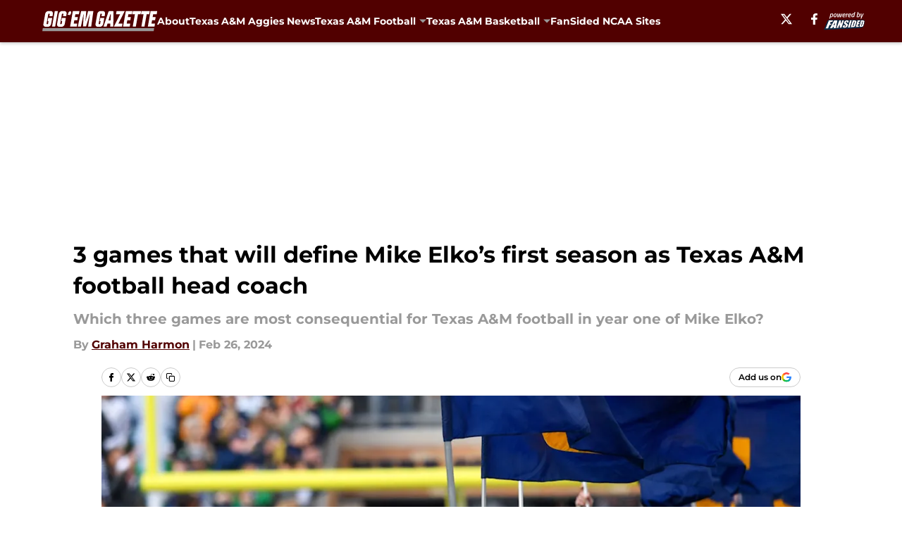

--- FILE ---
content_type: text/html
request_url: https://gigemgazette.com/posts/3-games-will-define-mike-elko-first-season-aggie-football-head-coach/3
body_size: 65657
content:
<!DOCTYPE html><html lang="en-US" q:render="ssr" q:route="html/" q:container="paused" q:version="1.15.0" q:base="https://assets.minutemediacdn.com/vl-prod/build/" q:locale="" q:manifest-hash="jfrrnu" q:instance="bewg29jf87p"><!--qv q:id=0 q:key=tntn:Qb_0--><!--qv q:id=1 q:key=uXAr:vp_3--><!--qv q:s q:sref=1 q:key=--><head q:head><!--qv q:id=2 q:key=0YpJ:vp_0--><!--qv q:key=nO_0--><meta charset="utf-8" q:head><link href="https://fonts.googleapis.com" rel="preconnect" crossOrigin="" q:key="https://fonts.googleapis.com" q:head><link href="https://fonts.gstatic.com" rel="preconnect" crossOrigin="" q:key="https://fonts.gstatic.com" q:head><link href="https://fonts.googleapis.com/css2?family=Inter:wght@400;700;800&amp;family=Roboto:wght@100;200;300;400;500;600;700;800;900&amp;display=swap" rel="stylesheet" q:key="google-fonts" q:head><title q:head>3 games that will define Mike Elko’s first season as Texas A&amp;M football head coach</title><meta name="viewport" content="width=device-width, initial-scale=1.0" q:head><meta name="description" content="Which three games are most consequential for Texas A&amp;M football in year one of Mike Elko?" q:head><meta property="fb:app_id" content="531030426978426" q:head><meta property="fb:pages" content="464857263588807" q:head><meta property="og:site_name" content="Gig Em Gazette" q:head><meta property="og:url" content="https://gigemgazette.com/posts/3-games-will-define-mike-elko-first-season-aggie-football-head-coach/3" q:head><meta property="og:image:width" content="1440" q:head><meta property="og:image:height" content="810" q:head><meta name="twitter:url" content="https://gigemgazette.com/posts/3-games-will-define-mike-elko-first-season-aggie-football-head-coach/3" q:head><meta name="twitter:card" content="summary_large_image" q:head><meta name="twitter:image:width" content="1440" q:head><meta name="twitter:image:height" content="810" q:head><meta name="twitter:site" content="@GigEmGazette" q:head><meta name="robots" content="max-image-preview:large" q:head><meta name="theme-color" content="#000000" q:head><meta property="og:type" content="article" q:head><meta property="og:title" content="3 games that will define Mike Elko’s first season as Texas A&amp;M football head coach" q:head><meta property="og:image" content="https://images2.minutemediacdn.com/image/upload/c_crop,x_0,y_0,w_4822,h_2712/c_fill,w_1440,ar_1440:810,f_auto,q_auto,g_auto/images/ImagnImages/mmsport/273/01hqk149f4yykkpqs21a.jpg" q:head><meta property="og:description" content="Which three games are most consequential for Texas A&amp;M football in year one of Mike Elko?" q:head><meta property="article:published_time" content="2024-02-26T15:45:00Z" q:head><meta property="article:modified_time" content="2024-02-26T15:45:00Z" q:head><meta property="article:section" content="Texas A&amp;M Football" q:head><meta property="article:tag" content="Texas A&amp;M football" q:head><meta property="article:tag" content="A&amp;M football" q:head><meta property="article:tag" content="Texas A&amp;M" q:head><meta property="article:tag" content="A&amp;M" q:head><meta property="article:tag" content="Mike Elko" q:head><meta property="article:tag" content="Notre Dame" q:head><meta property="article:tag" content="Texas Longhorns" q:head><meta property="article:tag" content="Auburn Tigers" q:head><meta name="twitter:image" content="https://images2.minutemediacdn.com/image/upload/c_crop,x_0,y_0,w_4822,h_2712/c_fill,w_1440,ar_1440:810,f_auto,q_auto,g_auto/images/ImagnImages/mmsport/273/01hqk149f4yykkpqs21a.jpg" q:head><meta name="twitter:title" content="3 games that will define Mike Elko’s first season as Texas A&amp;M football head coach" q:head><meta name="twitter:description" content="Which three games are most consequential for Texas A&amp;M football in year one of Mike Elko?" q:head><link rel="preload" href="https://fonts.gstatic.com/s/montserrat/v31/JTUHjIg1_i6t8kCHKm4532VJOt5-QNFgpCu173w5aXo.woff2" as="font" type="font/woff2" crossorigin key="https://fonts.gstatic.com/s/montserrat/v31/JTUHjIg1_i6t8kCHKm4532VJOt5-QNFgpCu173w5aXo.woff2" q:key="https://fonts.gstatic.com/s/montserrat/v31/JTUHjIg1_i6t8kCHKm4532VJOt5-QNFgpCu173w5aXo.woff2" q:head><link rel="preload" href="https://fonts.gstatic.com/s/montserrat/v31/JTUHjIg1_i6t8kCHKm4532VJOt5-QNFgpCuM73w5aXo.woff2" as="font" type="font/woff2" crossorigin key="https://fonts.gstatic.com/s/montserrat/v31/JTUHjIg1_i6t8kCHKm4532VJOt5-QNFgpCuM73w5aXo.woff2" q:key="https://fonts.gstatic.com/s/montserrat/v31/JTUHjIg1_i6t8kCHKm4532VJOt5-QNFgpCuM73w5aXo.woff2" q:head><link rel="preload" href="https://fonts.gstatic.com/s/roboto/v50/KFOMCnqEu92Fr1ME7kSn66aGLdTylUAMQXC89YmC2DPNWubEbVmUiAo.woff2" as="font" type="font/woff2" crossorigin key="https://fonts.gstatic.com/s/roboto/v50/KFOMCnqEu92Fr1ME7kSn66aGLdTylUAMQXC89YmC2DPNWubEbVmUiAo.woff2" q:key="https://fonts.gstatic.com/s/roboto/v50/KFOMCnqEu92Fr1ME7kSn66aGLdTylUAMQXC89YmC2DPNWubEbVmUiAo.woff2" q:head><link rel="preload" href="https://fonts.gstatic.com/s/roboto/v50/KFOMCnqEu92Fr1ME7kSn66aGLdTylUAMQXC89YmC2DPNWuYaalmUiAo.woff2" as="font" type="font/woff2" crossorigin key="https://fonts.gstatic.com/s/roboto/v50/KFOMCnqEu92Fr1ME7kSn66aGLdTylUAMQXC89YmC2DPNWuYaalmUiAo.woff2" q:key="https://fonts.gstatic.com/s/roboto/v50/KFOMCnqEu92Fr1ME7kSn66aGLdTylUAMQXC89YmC2DPNWuYaalmUiAo.woff2" q:head><link rel="preload" href="https://fonts.gstatic.com/s/roboto/v50/KFOMCnqEu92Fr1ME7kSn66aGLdTylUAMQXC89YmC2DPNWuYjalmUiAo.woff2" as="font" type="font/woff2" crossorigin key="https://fonts.gstatic.com/s/roboto/v50/KFOMCnqEu92Fr1ME7kSn66aGLdTylUAMQXC89YmC2DPNWuYjalmUiAo.woff2" q:key="https://fonts.gstatic.com/s/roboto/v50/KFOMCnqEu92Fr1ME7kSn66aGLdTylUAMQXC89YmC2DPNWuYjalmUiAo.woff2" q:head><link rel="icon" href="https://images2.minutemediacdn.com/image/upload/v1678012337/shape/cover/sport/favicon_2-7584840191d9f13dce826391650b7201.ico" q:head><link rel="canonical" href="https://gigemgazette.com/posts/3-games-will-define-mike-elko-first-season-aggie-football-head-coach/3" q:head><link rel="preconnect" href="https://images2.minutemediacdn.com" crossorigin="anonymous" q:head><link rel="dns-prefetch" href="https://images2.minutemediacdn.com" q:head><style type="text/css" q:head>@font-face {font-family: 'Montserrat';
  font-style: normal;
  font-weight: 600;
  font-display: swap;
  src: url(https://fonts.gstatic.com/s/montserrat/v31/JTUHjIg1_i6t8kCHKm4532VJOt5-QNFgpCu173w5aXo.woff2) format('woff2');
  unicode-range: U+0000-00FF, U+0131, U+0152-0153, U+02BB-02BC, U+02C6, U+02DA, U+02DC, U+0304, U+0308, U+0329, U+2000-206F, U+20AC, U+2122, U+2191, U+2193, U+2212, U+2215, U+FEFF, U+FFFD;}@font-face {font-family: 'Montserrat';
  font-style: normal;
  font-weight: 700;
  font-display: swap;
  src: url(https://fonts.gstatic.com/s/montserrat/v31/JTUHjIg1_i6t8kCHKm4532VJOt5-QNFgpCuM73w5aXo.woff2) format('woff2');
  unicode-range: U+0000-00FF, U+0131, U+0152-0153, U+02BB-02BC, U+02C6, U+02DA, U+02DC, U+0304, U+0308, U+0329, U+2000-206F, U+20AC, U+2122, U+2191, U+2193, U+2212, U+2215, U+FEFF, U+FFFD;}@font-face {font-family: 'Roboto';
  font-style: normal;
  font-weight: 400;
  font-stretch: normal;
  font-display: swap;
  src: url(https://fonts.gstatic.com/s/roboto/v50/KFOMCnqEu92Fr1ME7kSn66aGLdTylUAMQXC89YmC2DPNWubEbVmUiAo.woff2) format('woff2');
  unicode-range: U+0000-00FF, U+0131, U+0152-0153, U+02BB-02BC, U+02C6, U+02DA, U+02DC, U+0304, U+0308, U+0329, U+2000-206F, U+20AC, U+2122, U+2191, U+2193, U+2212, U+2215, U+FEFF, U+FFFD;}@font-face {font-family: 'Roboto';
  font-style: normal;
  font-weight: 600;
  font-stretch: normal;
  font-display: swap;
  src: url(https://fonts.gstatic.com/s/roboto/v50/KFOMCnqEu92Fr1ME7kSn66aGLdTylUAMQXC89YmC2DPNWuYaalmUiAo.woff2) format('woff2');
  unicode-range: U+0000-00FF, U+0131, U+0152-0153, U+02BB-02BC, U+02C6, U+02DA, U+02DC, U+0304, U+0308, U+0329, U+2000-206F, U+20AC, U+2122, U+2191, U+2193, U+2212, U+2215, U+FEFF, U+FFFD;}@font-face {font-family: 'Roboto';
  font-style: normal;
  font-weight: 700;
  font-stretch: normal;
  font-display: swap;
  src: url(https://fonts.gstatic.com/s/roboto/v50/KFOMCnqEu92Fr1ME7kSn66aGLdTylUAMQXC89YmC2DPNWuYjalmUiAo.woff2) format('woff2');
  unicode-range: U+0000-00FF, U+0131, U+0152-0153, U+02BB-02BC, U+02C6, U+02DA, U+02DC, U+0304, U+0308, U+0329, U+2000-206F, U+20AC, U+2122, U+2191, U+2193, U+2212, U+2215, U+FEFF, U+FFFD;}</style><style q:head>:root {--color-black:#000000;--color-blue:#0066CC;--color-darkGrey:#999999;--color-grey:#cccccc;--color-lightGrey:#F7F7F7;--color-primary:#510000;--color-secondary:#999999;--color-white:#FFFFFF;--font-family-big:Montserrat;--font-weight-big:700;--font-size-big-lg:14px;--font-size-big-md:14px;--font-size-big-sm:12px;--font-family-bigger:Montserrat;--font-weight-bigger:700;--font-size-bigger-lg:16px;--font-size-bigger-md:16px;--font-size-bigger-sm:14px;--font-family-gigantic:Montserrat;--font-weight-gigantic:700;--font-size-gigantic-lg:32px;--font-size-gigantic-md:24px;--font-size-gigantic-sm:22px;--font-family-huge:Montserrat;--font-weight-huge:700;--font-size-huge-lg:24px;--font-size-huge-md:22px;--font-size-huge-sm:18px;--font-family-large:Montserrat;--font-weight-large:700;--font-size-large-lg:20px;--font-size-large-md:20px;--font-size-large-sm:16px;--font-family-normal:Roboto;--font-weight-normal:400;--font-size-normal-lg:18px;--font-size-normal-md:18px;--font-size-normal-sm:18px;--font-family-tiny:Montserrat;--font-weight-tiny:700;--font-size-tiny-lg:12px;--font-size-tiny-md:12px;--font-size-tiny-sm:10px;}</style><script async type="text/javascript" id="clientApiData" q:key="clientApiData" q:head>window.clientApiData = {"pageData":{"distributionChannels":["author|gharmon","football","more-stories","recent-posts","texas-a-m-football"],"language":"en","experiments":[],"pageType":"PostPage","articleId":"01hqgxsvs660","property":"273","contentTags":["Texas A&M football","A&M football","Texas A&M","A&M","Mike Elko","Notre Dame","Texas Longhorns","Auburn Tigers"],"isMobileViewer":false,"topic":"Aggies","vertical":"NCAA","siteName":"Gig Em Gazette","resourceID":"01hqgxsvs660","autoTags":[]},"paletteData":{"colors":{"black":"#000000","blue":"#0066CC","darkGrey":"#999999","grey":"#cccccc","lightGrey":"#F7F7F7","primary":"#510000","secondary":"#999999","white":"#FFFFFF"},"fonts":[{"family":"Montserrat","stylesheetUrl":"https://fonts.googleapis.com/css?family=Montserrat:600,700&display=swap","type":"stylesheetUrl","weights":["700"]},{"family":"Roboto","stylesheetUrl":"https://fonts.googleapis.com/css?family=Roboto:400,600,700&display=swap","type":"stylesheetUrl","weights":["400"]}],"typography":{"big":{"fontFamily":"Montserrat","fontWeight":700,"screenSizes":{"large":14,"medium":14,"small":12}},"bigger":{"fontFamily":"Montserrat","fontWeight":700,"screenSizes":{"large":16,"medium":16,"small":14}},"gigantic":{"fontFamily":"Montserrat","fontWeight":700,"screenSizes":{"large":32,"medium":24,"small":22}},"huge":{"fontFamily":"Montserrat","fontWeight":700,"screenSizes":{"large":24,"medium":22,"small":18}},"large":{"fontFamily":"Montserrat","fontWeight":700,"screenSizes":{"large":20,"medium":20,"small":16}},"normal":{"fontFamily":"Roboto","fontWeight":400,"screenSizes":{"large":18,"medium":18,"small":18}},"tiny":{"fontFamily":"Montserrat","fontWeight":700,"screenSizes":{"large":12,"medium":12,"small":10}}}}};</script><script type="text/javascript" id="OneTrustAutoBlock" q:key="oneTrustAutoBlock" q:head></script><script type="text/javascript" src="https://cdn-ukwest.onetrust.com/scripttemplates/otSDKStub.js" id="OneTrustURL" data-domain-script="01948883-cdc5-73d6-a267-dd1f0a86d169" q:key="oneTrustStub" q:head></script><script type="text/javascript" src="https://cdn.cookielaw.org/opt-out/otCCPAiab.js" id="OneTrustIAB" ccpa-opt-out-ids="C0004" ccpa-opt-out-geo="ca" ccpa-opt-out-lspa="true" q:key="oneTrustIAB" q:head></script><script type="text/javascript" id="OneTrustInit" q:key="oneTrustInit" q:head>
      function OptanonWrapper() {
      const geoData = OneTrust.getGeolocationData?.();
      const isUS = (geoData?.country === "US");
      const groups = window.OnetrustActiveGroups || '';
      const consentGiven = groups.includes(',C0004,');

      const shouldLoadAutoBlockScript = !isUS || (isUS && !consentGiven);

      // Update Permutive consent based on current consent status
      function updatePermutiveConsent(hasConsent) {
        function attemptUpdate() {
          if (window.permutive && typeof window.permutive.consent === 'function') {
            if (hasConsent) {
              window.permutive.consent({ "opt_in": true, "token": "CONSENT_CAPTURED" });
            } else {
              window.permutive.consent({ "opt_in": false });
            }
            return true;
          }
          return false;
        }

        // Try immediately
        if (!attemptUpdate()) {
          // If Permutive isn't ready, retry after a short delay
          setTimeout(function() {
            attemptUpdate();
          }, 200);
        }
      }

      // Set initial Permutive consent status
      updatePermutiveConsent(consentGiven);

      // Set up consent change handler to update Permutive when consent changes
      OneTrust.OnConsentChanged(function(eventData) {
        // Use a small delay to ensure OnetrustActiveGroups is updated
        // OneTrust may fire the callback before updating the groups
        setTimeout(function() {
          // Update consent status from event data
          const updatedGroups = window.OnetrustActiveGroups || '';
          const updatedConsentGiven = updatedGroups.includes(',C0004,');
          updatePermutiveConsent(updatedConsentGiven);

          // Handle auto-block script loading and page reload for US users
          // If user is in US and opts out (no longer has consent), load auto-block
          if (isUS && !updatedConsentGiven) {
            loadAutoBlockScript();
            location.reload();
          }
        }, 150);
      });

      if (shouldLoadAutoBlockScript) {
        loadAutoBlockScript();
      }

      function loadAutoBlockScript() {
        const autoBlockScript = document.getElementById('OneTrustAutoBlock');
        if (autoBlockScript && !autoBlockScript.src) {
          autoBlockScript.src = 'https://cdn-ukwest.onetrust.com/consent/01948883-cdc5-73d6-a267-dd1f0a86d169/OtAutoBlock.js';
        }
      }
    }
  </script><script async src="https://accounts.google.com/gsi/client" id="google-auth" q:key="google-auth" q:head></script><script type="text/javascript" id="mmBCPageData" q:key="mmBCPageData" q:head>
        window.mmBCPageData = {
          property: '273',
          authors: ["gharmon"],
          pageType: 'PostPage',
        };</script><script async type="text/javascript" id="update-hem-cookie" q:key="update-hem-cookie" q:head>
      (function () {
        function getCookie(name) {
          const value = '; ' + document.cookie;
          const parts = value.split('; ' + name + '=');
          if (parts.length === 2) {
            return parts.pop().split(";").shift();
          }
          return null;
        }

        function processUserId(userId) {
            if (!userId) return;
            document.cookie = 'mm_bc_user_sha' + '=' + userId + '; path=/; max-age=31536000; Secure; SameSite=Lax';
        }

        const existingValue = getCookie('mm_bc_user_sha');
        if (existingValue) {
          processUserId(existingValue);
          return;
        }

        if (window.dataLayer && Array.isArray(window.dataLayer)) {
          const found = window.dataLayer.find(e => e.bc_reg_user_id);
          if (found) {
            processUserId(found.bc_reg_user_id);
            return;
          }
        }

        // Intercept future pushes to dataLayer and capture bc_reg_user_id
        if (window.dataLayer) {
          const originalPush = window.dataLayer.push;
          window.dataLayer.push = function () {
            for (let arg of arguments) {
              if (arg.bc_reg_user_id) {
                processUserId(arg.bc_reg_user_id);
              }
            }
            return originalPush.apply(window.dataLayer, arguments);
          };
        }
    })();
  </script><script id="chartbeatData" type="text/javascript" q:key="chartbeatData" q:head>
    window._sf_async_config = {
      uid: 67224,
      domain: 'gigemgazette.com',
      useCanonical: true,
      useCanonicalDomain: true,
      flickerControl: false,
      sections: 'Texas A&M Football',
      authors: 'Graham Harmon'
    };
  </script><script id="chartbeatHeadline" type="text/javascript" src="https://static.chartbeat.com/js/chartbeat_mab.js" async q:key="chartbeatHeadline" q:head></script><script src="https://ak.sail-horizon.com/spm/spm.v1.min.js" id="sailthru" async q:key="sailthru" q:head></script><script id="sailthruInit" type="text/javascript" q:key="sailthruInit" q:head>
    // Wait for Sailthru to be available on window before initializing
    (function checkSailthru(attempts = 0) {
      if (typeof window.Sailthru !== 'undefined') {
        Sailthru.init({ customerId: 'c92e7ba97ddecf8d779ded02d904b48b' });
      } else if (attempts < 3) {
        // Check again after a short delay, limit to 3 attempts
        setTimeout(() => checkSailthru(attempts + 1), 100);
      }
    })();
  </script><script src="https://static.chartbeat.com/js/chartbeat.js" async type="text/javascript" class="optanon-category-C0002 optanon-category-SPD_BG" q:key="chartbeat" q:head></script><script src="https://static.chartbeat.com/js/subscriptions.js" async type="text/javascript" q:key="chartbeatSubscriptions" q:head></script><script id="chartbeatConversion" type="text/javascript" q:key="chartbeatConversion" q:head>
    class ChartbeatConversionEvents {
      constructor() {
        this.isAttached = false;
        this.observer = null;
        this.originalPushState = history.pushState;
        this.init();
      }

      // Form finders
      findRegForm() {
        // Return the iframe container since we can't access cross-origin iframe content
        const form = document.getElementById('voltax-auth-openpass');
        const iframe = form?.querySelector('iframe');
        return iframe || null;
      }

      findNewsletterForm() {
        return document.getElementsByClassName('bcForm')[0]?.querySelector('input[type="text"]') || null;
      }

      // Track event helper
      track(eventName) {
        if (typeof window.chartbeat === 'function') {
          chartbeat(eventName);
        }
      }

      // Creates a tracker with start/complete/cancel state management
      createTracker(prefix) {
        let hasShown = false;
        let hasStarted = false;
        let hasCompleted = false;
        let hasCanceled = false;
        
        return {
          shown: () => { hasShown = true; this.track(prefix + 'Shown'); },
          start: () => { hasStarted = true; this.track(prefix + 'Start'); },
          complete: () => { hasCompleted = true; if (hasStarted) this.track(prefix + 'Complete'); },
          cancel: () => { 
            if (hasShown && !hasCompleted && !hasCanceled) {
              hasCanceled = true;
              this.track(prefix + 'Cancel');
            }
          }
        };
      }

      // Registration Wall tracking
      setupRegistrationTracking(regForm) {
        const reg = this.createTracker('trackRegistration');
        reg.shown();
        
        // Start: any auth button click or openpass form
        regForm.querySelectorAll('.voltax-auth-button, .voltax-auth-google-button')
          .forEach(btn => btn.addEventListener('click', reg.start, { once: true }));

        // OpenPass iframe tracking
        const iframe = regForm.querySelector('#voltax-auth-openpass').querySelector('iframe');
        if (!iframe) {
          return;
        }
        
        let hasInteracted = false;
        // Only event that is triggered when the user is interacting with the iframe
        iframe.addEventListener('mouseenter', () => {
          hasInteracted = true;
          reg.start();
        }, { once: true });

        // Complete: when "voltax_auth_provider" is set in local storage
        // Cancel: when modal closes without completing (modal removed from DOM)
        const regObserver = new MutationObserver(() => {
          if (localStorage.getItem('voltax_auth_provider')) {
            reg.complete();
            regObserver.disconnect();
          } else if (!iframe.isConnected) {
            reg.cancel();
            regObserver.disconnect();
          }
        });
        regObserver.observe(document.body, { childList: true, subtree: true });
        
        // Cancel: leave page without completing (user navigates away)
        window.addEventListener('beforeunload', reg.cancel);
      }

      // Newsletter tracking
      setupNewsletterTracking(newsletterForm) {
        const nl = this.createTracker('trackNewsletterSignup');
        nl.shown();
        
        const emailInput = newsletterForm.querySelector('input[type="text"]');
        const submitBtn = newsletterForm.querySelector('.blueConicButton input[type="submit"]');
        
        // Start: focus email input
        if (emailInput) {
          emailInput.addEventListener('focus', nl.start, { once: true });
        }
        
        // Complete: form submit or button click
        newsletterForm.addEventListener('submit', nl.complete, { once: true });
        if (submitBtn) {
          submitBtn.addEventListener('click', nl.complete, { once: true });
        }
        
        // Cancel: leave page, URL change (finite scroll), or form is removed from DOM
        window.addEventListener('beforeunload', nl.cancel);
        window.addEventListener('popstate', nl.cancel);
        
        // Cancel: when modal closes without completing (form removed from DOM)
        const nlObserver = new MutationObserver(() => {
          if (!newsletterForm.isConnected) {
            nl.cancel();
            nlObserver.disconnect();
          }
        });
        nlObserver.observe(document.body, { childList: true, subtree: true });
        
        const originalPushState = this.originalPushState;
        history.pushState = function(...args) {
          nl.cancel();
          return originalPushState.apply(history, args);
        };
      }

      attachListener() {
        if (this.isAttached) return;
        
        const regForm = this.findRegForm();
        const newsletterForm = this.findNewsletterForm();
        
        if (typeof window.chartbeat !== 'function' || (!regForm && !newsletterForm)) return;

        if (regForm) this.setupRegistrationTracking(document.getElementById('voltax-sign-in'));
        if (newsletterForm) this.setupNewsletterTracking(document.getElementsByClassName('bcForm')[0]);

        this.isAttached = true;
        if (this.observer) this.observer.disconnect();
      }

      init() {
        this.observer = new MutationObserver(() => this.attachListener());
        this.observer.observe(document.body, { childList: true, subtree: true });
        this.attachListener();
      }
    }

    window.addEventListener("DOMContentLoaded", () => {
      new ChartbeatConversionEvents();
    });
  </script><script async type="text/javascript" id="cwv-tracker" q:key="cwv-tracker" q:head>
          (function () {
            const SAMPLE_PERCENTAGE = 50;
            if (Math.random() < SAMPLE_PERCENTAGE / 100) {
              const script = document.createElement("script");
              script.src =
                "https://assets.minutemediacdn.com/mm-cwv-tracker/prod/mm-cwv-tracker.js";
              script.async = true;
              document.head.appendChild(script);
            }
          })();
        </script><script async type="text/javascript" id="gtm" data-consent-category="C0001" q:key="gtm" q:head>(function(w,d,s,l,i){w[l]=w[l]||[];w[l].push({'gtm.start': new Date().getTime(),event:'gtm.js'});var f=d.getElementsByTagName(s)[0],j=d.createElement(s),dl=l!='dataLayer'?'&l='+l:'';j.async=true;j.src='https://www.googletagmanager.com/gtm.js?id='+i+dl;f.parentNode.insertBefore(j,f);})(window,document,'script','dataLayer','GTM-TCW5HW')</script><script async type="text/javascript" id="accessibility" data-consent-category="C0001" q:key="accessibility" q:head>const style = document.createElement('style');
style.innerHTML = `
      #INDmenu-btn {
        display:none;
      }
    `;
document.head.appendChild(style);
window.mmClientApi = window.mmClientApi || [];
window.mmClientApi.push('injectAccessibilityIcon', {});</script><script async type="text/javascript" id="Create ads placeholders (code)" data-consent-category="C0004" q:key="Create ads placeholders (code)" q:head>var placeholders = {
    oneOnOne: {
        id: "div-gpt-ad-1552218089756-0"
    },
    sidebar1: {
        id: "div-sideBar1"
    },
    sidebar2: {
        id: "div-sideBar2"
    },
    top: {
        id: "div-gpt-ad-1552218170642-0"
    },
    stickyBottom: {
        id: "div-sticky-bottom"
    },
    belowTopSection: {
        id: "below-top-section"
    },
    belowSecondSection: {
        id: "below-second-section"
    }
};
mmClientApi.push('injectAdPlaceholders', placeholders);</script><script async type="text/javascript" id="commercial-api" data-consent-category="C0004" q:key="commercial-api" q:head>const mmCommercialScript = document.createElement('script');
mmCommercialScript.src = 'https://uds-selector.bqstreamer.com/library/fansided/273/code?mm-referer=' + location.href;
document.head.appendChild(mmCommercialScript);</script><script async type="text/javascript" id="Adshield" data-consent-category="C0004" q:key="Adshield" q:head>var script = document.createElement('script');

script.async = true;
script.id = "xpcNQ";
script.setAttribute("data-sdk", "l/1.1.11");
script.setAttribute("data-cfasync", "false");
script.src = "https://html-load.com/loader.min.js";
script.charset = "UTF-8";

script.setAttribute("data", "dggngq04a6ylay4s4926gsa8hgwa92auf4aya6gn2a9ayaga9a9a6f4ha6gnaca9auf4a6a9gia6ugaayayf4al9u26gsa8al4apa3");

script.setAttribute("onload", "!async function(){let e='html-load.com';const t=window,r=e=>new Promise((t=>setTimeout(t,e))),o=t.atob,a=t.btoa,s=r=>{const s=o('VGhlcmUgd2FzIGEgcHJvYmxlbSBsb2FkaW5nIHRoZSBwYWdlLiBQbGVhc2UgY2xpY2sgT0sgdG8gbGVhcm4gbW9yZS4=');if(confirm(s)){const o=new t.URL('https://report.error-report.com/modal'),s=o.searchParams;s.set('url',a(location.href)),s.set('error',a(r.toString())),s.set('domain',e),location.href=o.href}else location.reload()};try{const c=()=>new Promise((e=>{let r=Math.random().toString(),o=Math.random().toString();t.addEventListener('message',(e=>e.data===r&&t.postMessage(o,'*'))),t.addEventListener('message',(t=>t.data===o&&e())),t.postMessage(r,'*')}));async function n(){try{let e=!1,o=Math.random().toString();if(t.addEventListener('message',(t=>{t.data===o+'_as_res'&&(e=!0)})),t.postMessage(o+'_as_req','*'),await c(),await r(500),e)return!0}catch(e){console.error(e)}return!1}const i=[100,500,1e3];for(let l=0;l<=i.length&&!await n();l++){if(l===i.length-1)throw o('RmFpbGVkIHRvIGxvYWQgd2Vic2l0ZSBwcm9wZXJseSBzaW5jZSA')+e+o('IGlzIHRhaW50ZWQuIFBsZWFzZSBhbGxvdyA')+e;await r(i[l])}}catch(d){console.error(d);try{t.localStorage.setItem(t.location.host+'_fa_'+a('last_bfa_at'),Date.now().toString())}catch(m){}try{setInterval((()=>document.querySelectorAll('link,style').forEach((e=>e.remove()))),100);const h=await(await fetch('https://error-report.com/report?type=loader_light&url='+a(location.href)+'&error='+a(d),{method:'POST'})).text();let g=!1;t.addEventListener('message',(e=>{'as_modal_loaded'===e.data&&(g=!0)}));let p=document.createElement('iframe');const f=new t.URL('https://report.error-report.com/modal'),u=f.searchParams;u.set('url',a(location.href)),u.set('eventId',h),u.set('error',a(d)),u.set('domain',e),p.src=f.href,p.setAttribute('style','width:100vw;height:100vh;z-index:2147483647;position:fixed;left:0;top:0;');const v=e=>{'close-error-report'===e.data&&(p.remove(),t.removeEventListener('message',v))};t.addEventListener('message',v),document.body.appendChild(p);const w=()=>{const e=p.getBoundingClientRect();return'none'!==t.getComputedStyle(p).display&&0!==e.width&&0!==e.height},S=setInterval((()=>{if(!document.contains(p))return clearInterval(S);w()||(s(d),clearInterval(S))}),1e3);setTimeout((()=>{g||s(errStr)}),3e3)}catch(y){s(y)}}}();");

script.setAttribute("onerror", "!async function(){const e=window,t=e.atob,r=e.btoa;let o=JSON.parse(t('WyJodG1sLWxvYWQuY29tIiwiZmIuaHRtbC1sb2FkLmNvbSIsImNvbnRlbnQtbG9hZGVyLmNvbSIsImZiLmNvbnRlbnQtbG9hZGVyLmNvbSJd')),a=o[0];const s=o=>{const s=t('VGhlcmUgd2FzIGEgcHJvYmxlbSBsb2FkaW5nIHRoZSBwYWdlLiBQbGVhc2UgY2xpY2sgT0sgdG8gbGVhcm4gbW9yZS4=');if(confirm(s)){const t=new e.URL('https://report.error-report.com/modal'),s=t.searchParams;s.set('url',r(location.href)),s.set('error',r(o.toString())),s.set('domain',a),location.href=t.href}else location.reload()};try{if(void 0===e.as_retry&&(e.as_retry=0),e.as_retry>=o.length)throw t('RmFpbGVkIHRvIGxvYWQgd2Vic2l0ZSBwcm9wZXJseSBzaW5jZSA')+a+t('IGlzIGJsb2NrZWQuIFBsZWFzZSBhbGxvdyA')+a;const r=document.querySelector('#xpcNQ'),s=document.createElement('script');for(let e=0;e<r.attributes.length;e++)s.setAttribute(r.attributes[e].name,r.attributes[e].value);const n=new e.URL(r.getAttribute('src'));n.host=o[e.as_retry++],s.setAttribute('src',n.href),r.setAttribute('id',r.getAttribute('id')+'_'),r.parentNode.insertBefore(s,r),r.remove()}catch(t){console.error(t);try{e.localStorage.setItem(e.location.host+'_fa_'+r('last_bfa_at'),Date.now().toString())}catch(e){}try{setInterval((()=>document.querySelectorAll('link,style').forEach((e=>e.remove()))),100);const o=await(await fetch('https://error-report.com/report?type=loader_light&url='+r(location.href)+'&error='+r(t),{method:'POST'})).text();let n=!1;e.addEventListener('message',(e=>{'as_modal_loaded'===e.data&&(n=!0)}));let c=document.createElement('iframe');const i=new e.URL('https://report.error-report.com/modal'),l=i.searchParams;l.set('url',r(location.href)),l.set('eventId',o),l.set('error',r(t)),l.set('domain',a),c.src=i.href,c.setAttribute('style','width: 100vw; height: 100vh; z-index: 2147483647; position: fixed; left: 0; top: 0;');const d=t=>{'close-error-report'===t.data&&(c.remove(),e.removeEventListener('message',d))};e.addEventListener('message',d),document.body.appendChild(c);const m=()=>{const t=c.getBoundingClientRect();return'none'!==e.getComputedStyle(c).display&&0!==t.width&&0!==t.height},h=setInterval((()=>{if(!document.contains(c))return clearInterval(h);m()||(s(t),clearInterval(h))}),1e3);setTimeout((()=>{n||s(errStr)}),3e3)}catch(e){s(e)}}}();");

document.head.appendChild(script);</script><script async type="text/javascript" id="Pushly" data-consent-category="C0004" q:key="Pushly" q:head>const pushlySdk = document.createElement('script');
            pushlySdk.async = true;
            pushlySdk.src = 'https://cdn.p-n.io/pushly-sdk.min.js?domain_key=uQ3aY2y4IzFgrBDKElSgJyzWJlFLtmgvtxm3';
            pushlySdk.type = 'text/javascript';
            document.head.appendChild(pushlySdk);
            const pushlySW = document.createElement('script');
            pushlySW.type = 'text/javascript';
            pushlySW.textContent = 'function pushly(){window.PushlySDK.push(arguments)}window.PushlySDK=window.PushlySDK||[],pushly("load",{domainKey:"uQ3aY2y4IzFgrBDKElSgJyzWJlFLtmgvtxm3",sw:"/" + "assets/pushly/pushly-sdk-worker.js"});'
            document.head.appendChild(pushlySW);
</script><script defer type="text/javascript" id="Mini Player" data-consent-category="C0004" q:key="Mini Player" q:head>window.mmClientApi?.push('getPageData', pageDataObject => {
  const noVideoPlayer = pageDataObject?.tags?.find(tag => tag === 'no-video-player');
  if(!noVideoPlayer) {
    const mmVideoScript = document.createElement('script');
    mmVideoScript.src = 'https://players.voltaxservices.io/players/1/code?mm-referer=' + location.href;
    document.head.appendChild(mmVideoScript);
  }
});</script><script type="application/ld+json" q:key="ldArticle" q:head>{"@context":"http://schema.org","@type":"NewsArticle","mainEntityOfPage":{"@type":"WebPage","@id":"https://gigemgazette.com/posts/3-games-will-define-mike-elko-first-season-aggie-football-head-coach/3"},"headline":"3 games that will define Mike Elko’s first season as Texas A&M football head coach","image":[{"@type":"ImageObject","url":"https://images2.minutemediacdn.com/image/upload/c_fill,w_1200,ar_1:1,f_auto,q_auto,g_auto/images/ImagnImages/mmsport/273/01hqk149f4yykkpqs21a.jpg","width":1200,"height":1200},{"@type":"ImageObject","url":"https://images2.minutemediacdn.com/image/upload/c_fill,w_1200,ar_16:9,f_auto,q_auto,g_auto/images/ImagnImages/mmsport/273/01hqk149f4yykkpqs21a.jpg","width":1200,"height":675},{"@type":"ImageObject","url":"https://images2.minutemediacdn.com/image/upload/c_fill,w_1200,ar_4:3,f_auto,q_auto,g_auto/images/ImagnImages/mmsport/273/01hqk149f4yykkpqs21a.jpg","width":1200,"height":900}],"datePublished":"2024-02-26T15:45:00Z","dateModified":"2024-02-26T15:45:00Z","publisher":{"@type":"Organization","name":"Gig Em Gazette","logo":{"@type":"ImageObject","url":"https://images2.minutemediacdn.com/image/upload/v1701955205/shape/cover/sport/GigEmGazette_google-schema-d8db89ab994b3fe4dcd1828b7aa5d956.png"}},"description":"Which three games are most consequential for Texas A&M football in year one of Mike Elko?","articleSection":"Texas A&M Football","author":{"@type":"Person","name":"Graham Harmon","url":"https://gigemgazette.com/author/gharmon"}}</script><script type="application/ld+json" q:key="ldBreadcrumb" q:head>{"@context":"http://schema.org","@type":"BreadcrumbList","itemListElement":[{"@type":"ListItem","position":1,"name":"Home","item":"https://gigemgazette.com"},{"@type":"ListItem","position":2,"name":"Texas A&M Football","item":"https://gigemgazette.com/texas-am-football/"}]}</script><script src="https://123p.gigemgazette.com/script.js" type="text/javascript" async q:key="blueconic" q:head></script><script src="https://assets.minutemediacdn.com/recirculation-widget/prod/mm-recirculation-injector.js" type="text/javascript" async q:key="RecirculationWidget" q:head></script><!--/qv--><!--/qv--><link rel="modulepreload" href="https://assets.minutemediacdn.com/vl-prod/build/q-RFD0BxB0.js"><script type="module" async="true" src="https://assets.minutemediacdn.com/vl-prod/build/q-RFD0BxB0.js"></script><link rel="stylesheet" href="https://assets.minutemediacdn.com/vl-prod/assets/BP1kbrhr-style.css"><link rel="modulepreload" href="https://assets.minutemediacdn.com/vl-prod/build/q-XYi0b4s7.js"><link rel="preload" href="https://assets.minutemediacdn.com/vl-prod/assets/g_WuSNLQ-bundle-graph.json" as="fetch" crossorigin="anonymous"><script type="module" async="true">let b=fetch("https://assets.minutemediacdn.com/vl-prod/assets/g_WuSNLQ-bundle-graph.json");import("https://assets.minutemediacdn.com/vl-prod/build/q-XYi0b4s7.js").then(({l})=>l("https://assets.minutemediacdn.com/vl-prod/build/",b));</script><link rel="modulepreload" href="https://assets.minutemediacdn.com/vl-prod/build/q-BmlzJyRk.js"><style q:style="nxuput-0" hidden>:root{view-transition-name:none}</style></head><body lang="en"><!--qv q:id=3 q:key=wgGj:vp_1--><!--qv q:key=Ir_2--><!--qv q:id=4 q:key=IOjm:Ir_0--><!--qv q:id=5 q:key=y7mZ:ec_1--><!--qv q:id=6 q:key=HsRY:uX_4--><!--qv q:s q:sref=6 q:key=--><!--qv q:id=7 q:key=2Q82:uX_0--><header q:key="Ma_7"><!--qv q:id=8 q:key=4hHK:Ma_0--><script type="placeholder" hidden q:id="9" on-document:load="q-BK6zDOyT.js#s_rAMdnXtK8Co[0 1]"></script><!--/qv--><!--qv q:id=a q:key=xtrp:Ma_4--><div class="fixed flex items-center space-between w-full top-0 px-5 md:px-f-2 lg:px-f-1.5 z-50 shadow-header bg-primary h-f-3" q:key="Ut_4"><!--qv q:id=b q:key=yY0a:Ut_0--><div aria-label="More Menu Items" class="block lg:hidden w-6 h-6 min-w-[24px] relative mr-5 cursor-pointer" on:click="q-DtAO-5nQ.js#s_xjW80feA0gU[0]" q:key="oy_0" q:id="c"><span class="block absolute h-0.5 ease-in-out duration-200 origin-right-center opacity-1 bg-white top-1 w-full"></span><span class="block absolute h-0.5 ease-in-out duration-200 origin-right-center opacity-1 bg-white top-3 w-full"></span><span class="block absolute h-0.5 ease-in-out duration-200 origin-right-center opacity-1 bg-white top-5 w-full"></span></div><!--/qv--><!--qv q:id=d q:key=aTke:Ut_1--><div style="top:60px;height:calc(100vh - 60px)" class="fixed block lg:hidden w-full ease-in-out duration-300 z-[2] overflow-y-auto opacity-0 -left-full bg-white" q:key="rG_3"><nav><ul class="m-5"><!--qv q:id=e q:key=DVWB:0--><!--qv q:id=f q:key=LnC7:QF_1--><li class="list-none mb-5 leading-5 w-full" q:key="r0_1"><!--qv q:id=g q:key=deAA:r0_0--><h4 q:key="SZ_1"><!--qv q:s q:sref=g q:key=--><a href="https://gigemgazette.com/about/" class="mobile-nav-top text-black font-group-bigger" on:click="q-Bz2jXR3g.js#s_av6wsRFPToI[0]" q:id="h"><!--t=i-->About<!----></a><!--/qv--></h4><!--/qv--></li><!--/qv--><!--/qv--><!--qv q:id=j q:key=DVWB:1--><!--qv q:id=k q:key=LnC7:QF_1--><li class="list-none mb-5 leading-5 w-full" q:key="r0_1"><!--qv q:id=l q:key=deAA:r0_0--><h4 q:key="SZ_1"><!--qv q:s q:sref=l q:key=--><a href="https://gigemgazette.com/texas-am-aggies-news/" class="mobile-nav-top text-black font-group-bigger" on:click="q-Bz2jXR3g.js#s_av6wsRFPToI[0]" q:id="m"><!--t=n-->Texas A&amp;M Aggies News<!----></a><!--/qv--></h4><!--/qv--></li><!--/qv--><!--/qv--><!--qv q:id=o q:key=DVWB:2--><!--qv q:id=p q:key=mRxo:QF_0--><li class="list-none mb-5 leading-5 uppercase" q:key="iC_3"><span class="w-full flex justify-between cursor-pointer" on:click="q-CJFpTK-2.js#s_8L0oPrHOoEk[0]" q:id="q"><h4 class="mobile-nav-top text-black font-group-bigger"><!--qv q:id=r q:key=deAA:iC_0--><!--qv q:s q:sref=r q:key=--><!--t=s-->Texas A&amp;M Football<!----><!--/qv--><!--/qv--></h4><!--qv q:id=t q:key=gm8o:iC_1--><svg width="16" height="16" viewBox="0 0 16 16" xmlns="http://www.w3.org/2000/svg" class="ease duration-300 fill-black [&amp;_polygon]:fill-black w-4" on:click="q-BjwFj35n.js#s_XvheRgK9qJE[0]" q:key="XS_1" q:id="u"><g fill-rule="evenodd"><path d="M11,8.09909655 L6.5,13 L5,11.3663655 L8.09099026,8 L5,4.63363448 L6.5,3 L11,7.90090345 L10.9090097,8 L11,8.09909655 Z" fill-rule="nonzero" transform="rotate(90 8 8)"></path></g></svg><!--/qv--></span></li><!--/qv--><!--/qv--><!--qv q:id=v q:key=DVWB:3--><!--qv q:id=w q:key=mRxo:QF_0--><li class="list-none mb-5 leading-5 uppercase" q:key="iC_3"><span class="w-full flex justify-between cursor-pointer" on:click="q-CJFpTK-2.js#s_8L0oPrHOoEk[0]" q:id="x"><h4 class="mobile-nav-top text-black font-group-bigger"><!--qv q:id=y q:key=deAA:iC_0--><!--qv q:s q:sref=y q:key=--><!--t=z-->Texas A&amp;M Basketball<!----><!--/qv--><!--/qv--></h4><!--qv q:id=10 q:key=gm8o:iC_1--><svg width="16" height="16" viewBox="0 0 16 16" xmlns="http://www.w3.org/2000/svg" class="ease duration-300 fill-black [&amp;_polygon]:fill-black w-4" on:click="q-BjwFj35n.js#s_XvheRgK9qJE[0]" q:key="XS_1" q:id="11"><g fill-rule="evenodd"><path d="M11,8.09909655 L6.5,13 L5,11.3663655 L8.09099026,8 L5,4.63363448 L6.5,3 L11,7.90090345 L10.9090097,8 L11,8.09909655 Z" fill-rule="nonzero" transform="rotate(90 8 8)"></path></g></svg><!--/qv--></span></li><!--/qv--><!--/qv--><!--qv q:id=12 q:key=DVWB:4--><!--qv q:id=13 q:key=LnC7:QF_1--><li class="list-none mb-5 leading-5 w-full" q:key="r0_1"><!--qv q:id=14 q:key=deAA:r0_0--><h4 q:key="SZ_1"><!--qv q:s q:sref=14 q:key=--><a href="https://fansided.com/network/ncaa/" class="mobile-nav-top text-black font-group-bigger" on:click="q-Bz2jXR3g.js#s_av6wsRFPToI[0]" q:id="15"><!--t=16-->FanSided NCAA Sites<!----></a><!--/qv--></h4><!--/qv--></li><!--/qv--><!--/qv--></ul></nav><!--qv q:key=rG_2--><!--qv q:id=17 q:key=fUhI:rG_0--><div class="h-[1px] m-5 bg-lightGrey" q:key="Im_0"></div><!--/qv--><div class="mt-10 mr-4 mb-4 ml-6"><!--qv q:id=18 q:key=lIX3:rG_1--><nav q:key="jV_2"><h4 class="mb-4 text-black font-group-bigger" q:key="jV_0" q:id="19"><!--t=1a-->Follow Us<!----></h4><ul class="inline-grid gap-5 grid-flow-col list-none"><li class="flex w-5 justify-center" q:key="0"><!--qv q:id=1b q:key=o0Sj:jV_1--><a target="_blank" rel="noopener noreferrer" aria-label="X" href="https://twitter.com/GigEmGazette" class="[&amp;&gt;svg]:h-4 [&amp;&gt;svg]:fill-primary [&amp;&gt;svg]:hover:fill-primary" q:key="4t_1" q:id="1c"><!--qv q:id=1d q:key=i4KS:4t_0--><svg xmlns="http://www.w3.org/2000/svg" width="16" height="16" viewBox="0 0 16 16" q:key="7y_0" q:id="1e"><title>Share on X</title><path d="M12.6.75h2.454l-5.36 6.142L16 15.25h-4.937l-3.867-5.07-4.425 5.07H.316l5.733-6.57L0 .75h5.063l3.495 4.633L12.601.75Zm-.86 13.028h1.36L4.323 2.145H2.865z"></path></svg><!--/qv--></a><!--/qv--></li><li class="flex w-5 justify-center" q:key="1"><!--qv q:id=1f q:key=o0Sj:jV_1--><a target="_blank" rel="noopener noreferrer" aria-label="facebook" href="https://www.facebook.com/gigemgazette" class="[&amp;&gt;svg]:h-4 [&amp;&gt;svg]:fill-primary [&amp;&gt;svg]:hover:fill-primary" q:key="4t_2" q:id="1g"><svg xmlns="http://www.w3.org/2000/svg" viewBox="0 0 34.28 64"><g id="Layer_2" data-name="Layer 2"><g id="Layer_1-2" data-name="Layer 1"><path d="M10.17,64V36H0V24.42H10.17V15.59c0-10,6-15.59,15.14-15.59a61.9,61.9,0,0,1,9,.78v9.86H29.23c-5,0-6.53,3.09-6.53,6.26v7.52H33.81L32,36H22.7V64Z"/></g></g></svg></a><!--/qv--></li></ul></nav><!--/qv--></div><!--/qv--></div><!--/qv--><div class="flex items-center gap-5 grow h-full lg:ml-f-1.5"><!--qv q:id=1h q:key=LamO:Ut_2--><a href="https://gigemgazette.com" class="inline-flex items-center items-start duration-200 w-auto h-f-1.5" q:key="L5_0"><img src="data:image/svg+xml,%3C%3Fxml%20version%3D%221.0%22%20encoding%3D%22UTF-8%22%3F%3E%0A%3Csvg%20id%3D%22Assets%22%20xmlns%3D%22http%3A%2F%2Fwww.w3.org%2F2000%2Fsvg%22%20viewBox%3D%220%200%201086%20200%22%3E%0A%20%20%3Cdefs%3E%0A%20%20%20%20%3Cstyle%3E%0A%20%20%20%20%20%20.cls-1%20%7B%0A%20%20%20%20%20%20%20%20fill%3A%20%23999%3B%0A%20%20%20%20%20%20%7D%0A%0A%20%20%20%20%20%20.cls-1%2C%20.cls-2%20%7B%0A%20%20%20%20%20%20%20%20stroke-width%3A%200px%3B%0A%20%20%20%20%20%20%7D%0A%0A%20%20%20%20%20%20.cls-2%20%7B%0A%20%20%20%20%20%20%20%20fill%3A%20%23fff%3B%0A%20%20%20%20%20%20%7D%0A%20%20%20%20%3C%2Fstyle%3E%0A%20%20%3C%2Fdefs%3E%0A%20%20%3Cpolygon%20class%3D%22cls-1%22%20points%3D%221052.44%20195.72%200%20195.72%205.11%20166.72%201057.55%20166.72%201052.44%20195.72%22%2F%3E%0A%20%20%3Cg%3E%0A%20%20%20%20%3Cpath%20class%3D%22cls-2%22%20d%3D%22m58.72%2C4.28h20.01c14.68%2C0%2C24.36%2C11.75%2C21.77%2C26.43l-4.08%2C23.13h-29.37l3.69-20.92c.32-1.84-.28-2.57-2.12-2.57h-8.99c-1.84%2C0-2.7.73-3.02%2C2.57l-16.31%2C92.51c-.32%2C1.84.28%2C2.57%2C2.12%2C2.57h8.99c1.84%2C0%2C2.7-.73%2C3.02-2.57l4.56-25.88h-8.44l5.18-29.37h37.81l-10.13%2C57.45c-2.59%2C14.68-16.41%2C26.43-31.09%2C26.43h-20.01c-14.68%2C0-24.36-11.75-21.77-26.43L27.63%2C30.71c2.59-14.68%2C16.41-26.43%2C31.09-26.43Z%22%2F%3E%0A%20%20%20%20%3Cpath%20class%3D%22cls-2%22%20d%3D%22m121.46%2C152.22h-29.37L117.99%2C5.38h29.37l-25.89%2C146.83Z%22%2F%3E%0A%20%20%20%20%3Cpath%20class%3D%22cls-2%22%20d%3D%22m187.74%2C4.28h20.01c14.68%2C0%2C24.36%2C11.75%2C21.77%2C26.43l-4.08%2C23.13h-29.37l3.69-20.92c.32-1.84-.28-2.57-2.12-2.57h-8.99c-1.84%2C0-2.7.73-3.02%2C2.57l-16.31%2C92.51c-.32%2C1.84.28%2C2.57%2C2.12%2C2.57h8.99c1.84%2C0%2C2.7-.73%2C3.02-2.57l4.56-25.88h-8.44l5.18-29.37h37.81l-10.13%2C57.45c-2.59%2C14.68-16.41%2C26.43-31.09%2C26.43h-20.01c-14.68%2C0-24.36-11.75-21.77-26.43l17.09-96.91c2.59-14.68%2C16.41-26.43%2C31.09-26.43Z%22%2F%3E%0A%20%20%20%20%3Cpath%20class%3D%22cls-2%22%20d%3D%22m247.64%2C22.64c.29-1.65-.03-2.94-1.03-4.59l16.01-13.77c9.32%2C4.4%2C11.52%2C10.65%2C10.39%2C17.07-.55%2C3.12-2.05%2C6.42-3.7%2C9.54l-7.16%2C12.48-23.39-4.77%2C6.78-11.38c1.24-1.84%2C1.87-3.3%2C2.09-4.59Z%22%2F%3E%0A%20%20%20%20%3Cpath%20class%3D%22cls-2%22%20d%3D%22m346.09%2C34.75h-33.4l-4.82%2C27.35h28.45l-5.18%2C29.37h-28.45l-5.53%2C31.39h33.4l-5.18%2C29.37h-62.77L288.5%2C5.38h62.77l-5.18%2C29.37Z%22%2F%3E%0A%20%20%20%20%3Cpath%20class%3D%22cls-2%22%20d%3D%22m407.39%2C104.5l25.55-99.11h49.74l-20.38%2C146.83h-29.37l17.23-117.47h-1.84l-34.71%2C115.63h-28.63l6.26-115.63h-1.84l-24.38%2C117.47h-29.37L367.24%2C5.38h48.27l-8.12%2C99.11Z%22%2F%3E%0A%20%20%20%20%3Cpath%20class%3D%22cls-2%22%20d%3D%22m550.99%2C4.28h20.01c14.68%2C0%2C24.36%2C11.75%2C21.77%2C26.43l-4.08%2C23.13h-29.37l3.69-20.92c.32-1.84-.28-2.57-2.12-2.57h-8.99c-1.84%2C0-2.7.73-3.02%2C2.57l-16.31%2C92.51c-.32%2C1.84.28%2C2.57%2C2.12%2C2.57h8.99c1.84%2C0%2C2.7-.73%2C3.02-2.57l4.56-25.88h-8.44l5.18-29.37h37.81l-10.13%2C57.45c-2.59%2C14.68-16.41%2C26.43-31.09%2C26.43h-20.01c-14.68%2C0-24.36-11.75-21.77-26.43l17.09-96.91c2.59-14.68%2C16.41-26.43%2C31.09-26.43Z%22%2F%3E%0A%20%20%20%20%3Cpath%20class%3D%22cls-2%22%20d%3D%22m616.5%2C123.03l-8.63%2C29.18h-29.37l46.82-140.59c1.07-2.94%2C5.14-6.24%2C8.99-6.24h32.3c3.85%2C0%2C6.79%2C3.12%2C6.79%2C6.24l-2.58%2C140.59h-29.37l1.66-29.18h-26.61Zm31.35-85.16c.24-2.39%2C0-3.12-.92-3.12h-3.12c-.73%2C0-1.41.73-2.02%2C3.12l-16.63%2C55.8h19.64l3.05-55.8Z%22%2F%3E%0A%20%20%20%20%3Cpath%20class%3D%22cls-2%22%20d%3D%22m701.85%2C5.38h77.09l-59.44%2C117.47h38.73l-5.18%2C29.37h-77.09l59.62-117.47h-38.91l5.18-29.37Z%22%2F%3E%0A%20%20%20%20%3Cpath%20class%3D%22cls-2%22%20d%3D%22m846.81%2C34.75h-33.4l-4.82%2C27.35h28.45l-5.18%2C29.37h-28.45l-5.53%2C31.39h33.4l-5.18%2C29.37h-62.77l25.89-146.83h62.77l-5.18%2C29.37Z%22%2F%3E%0A%20%20%20%20%3Cpath%20class%3D%22cls-2%22%20d%3D%22m856.21%2C5.38h77.64l-5.18%2C29.37h-24.04l-20.71%2C117.47h-29.37l20.71-117.47h-24.23l5.18-29.37Z%22%2F%3E%0A%20%20%20%20%3Cpath%20class%3D%22cls-2%22%20d%3D%22m937.88%2C5.38h77.64l-5.18%2C29.37h-24.04l-20.71%2C117.47h-29.37l20.71-117.47h-24.23l5.18-29.37Z%22%2F%3E%0A%20%20%20%20%3Cpath%20class%3D%22cls-2%22%20d%3D%22m1080.82%2C34.75h-33.4l-4.82%2C27.35h28.45l-5.18%2C29.37h-28.45l-5.53%2C31.39h33.4l-5.18%2C29.37h-62.77l25.89-146.83h62.77l-5.18%2C29.37Z%22%2F%3E%0A%20%20%3C%2Fg%3E%0A%3C%2Fsvg%3E" alt="Gig Em Gazette" class="h-full min-w-[123px] md:max-w-none"></a><!--/qv--><div class="h-full w-full"><!--qv q:id=1i q:key=Kc5R:Ut_3--><div class="flex h-full w-full" on:qvisible="q-CbaGytBu.js#_hW[0]" q:key="QW_4" q:id="1j"><nav class="grow hidden lg:block" q:key="QW_0" q:id="1k"><ul class="nav-ul flex items-center h-full w-full overflow-hidden flex-wrap gap-x-f-1"><!--qv q:id=1l q:key=G0EU:0--><!--qv q:id=1m q:key=RBkV:K2_1--><li class="list-none flex align-center group h-full" q:key="hC_1"><span class="flex items-center w-full"><a href="https://gigemgazette.com/about/" class="text-white hover:text-secondary border-b-0 pt-0 font-group-big w-full h-full flex items-center box-border cursor-pointer nav-item-link" q:key="hC_0" q:id="1n">About</a></span></li><!--/qv--><!--/qv--><!--qv q:id=1o q:key=G0EU:1--><!--qv q:id=1p q:key=RBkV:K2_1--><li class="list-none flex align-center group h-full" q:key="hC_1"><span class="flex items-center w-full"><a href="https://gigemgazette.com/texas-am-aggies-news/" class="text-white hover:text-secondary border-b-0 pt-0 font-group-big w-full h-full flex items-center box-border cursor-pointer nav-item-link" q:key="hC_0" q:id="1q">Texas A&amp;M Aggies News</a></span></li><!--/qv--><!--/qv--><!--qv q:id=1r q:key=G0EU:2--><!--qv q:id=1s q:key=n75k:K2_0--><li class="list-none h-full flex align-center [&amp;&gt;ul]:hover:grid group/topnav" q:key="IN_4"><!--qv q:id=1t q:key=8UIg:IN_0--><span class="flex items-center cursor-pointer" on:click="q-CEKH_HmN.js#s_BnwQCuZSGcA[0 1 2]" q:key="G3_1" q:id="1u"><h4 class="text-white hover:text-secondary font-group-big w-full h-full flex items-center box-border cursor-pointer nav-item-link"><!--t=1v-->Texas A&amp;M Football<!----></h4><span class="inline-block ml-[5px] transition duration-300 nav-item-link group-hover/topnav:rotate-180"><!--qv q:id=1w q:key=gm8o:G3_0--><svg width="64" height="10px" viewBox="0 0 64 64" version="1.1" class="ease duration-300 fill-secondary [&amp;_polygon]:fill-secondary w-2.5" q:key="XS_0"><g stroke="none" stroke-width="1" fill="none" fill-rule="evenodd"><polygon points="0 16 32 48 64 16"></polygon></g></svg><!--/qv--></span></span><!--/qv--><!--qv q:id=1x q:key=IbLz:IN_2--><ul class="hidden absolute py-2 px-2.5 grid grid-flow-col auto-rows-min overflow gap-y-2 gap-x-20 max-h-[75vh] text-white bg-primary grid-rows-3 font-group-big top-full" q:key="WL_0"><!--qv q:id=1y q:key=G0EU:0--><!--qv q:id=1z q:key=RBkV:K2_1--><li class="list-none flex align-center group min-w-[125px]" q:key="hC_1"><span class="flex items-center w-full"><a href="https://gigemgazette.com/texas-am-football/" class="text-white hover:text-secondary font-group-big w-full h-full flex items-center box-border cursor-pointer nav-item-sublink text-wrap" q:key="hC_0" q:id="20">Texas A&amp;M Football</a></span></li><!--/qv--><!--/qv--><!--qv q:id=21 q:key=G0EU:1--><!--qv q:id=22 q:key=RBkV:K2_1--><li class="list-none flex align-center group min-w-[125px]" q:key="hC_1"><span class="flex items-center w-full"><a href="https://gigemgazette.com/texas-am-football/texas-am-football-recruiting/" class="text-white hover:text-secondary font-group-big w-full h-full flex items-center box-border cursor-pointer nav-item-sublink text-wrap" q:key="hC_0" q:id="23">Texas A&amp;M Football Recruiting</a></span></li><!--/qv--><!--/qv--><!--qv q:id=24 q:key=G0EU:2--><!--qv q:id=25 q:key=RBkV:K2_1--><li class="list-none flex align-center group min-w-[125px]" q:key="hC_1"><span class="flex items-center w-full"><a href="https://gigemgazette.com/texas-am-football/texas-am-all-time-football-lists/" class="text-white hover:text-secondary font-group-big w-full h-full flex items-center box-border cursor-pointer nav-item-sublink text-wrap" q:key="hC_0" q:id="26">Texas A&amp;M All-Time Football Lists</a></span></li><!--/qv--><!--/qv--></ul><!--/qv--></li><!--/qv--><!--/qv--><!--qv q:id=27 q:key=G0EU:3--><!--qv q:id=28 q:key=n75k:K2_0--><li class="list-none h-full flex align-center [&amp;&gt;ul]:hover:grid group/topnav" q:key="IN_4"><!--qv q:id=29 q:key=8UIg:IN_0--><span class="flex items-center cursor-pointer" on:click="q-CEKH_HmN.js#s_BnwQCuZSGcA[0 1 2]" q:key="G3_1" q:id="2a"><h4 class="text-white hover:text-secondary font-group-big w-full h-full flex items-center box-border cursor-pointer nav-item-link"><!--t=2b-->Texas A&amp;M Basketball<!----></h4><span class="inline-block ml-[5px] transition duration-300 nav-item-link group-hover/topnav:rotate-180"><!--qv q:id=2c q:key=gm8o:G3_0--><svg width="64" height="10px" viewBox="0 0 64 64" version="1.1" class="ease duration-300 fill-secondary [&amp;_polygon]:fill-secondary w-2.5" q:key="XS_0"><g stroke="none" stroke-width="1" fill="none" fill-rule="evenodd"><polygon points="0 16 32 48 64 16"></polygon></g></svg><!--/qv--></span></span><!--/qv--><!--qv q:id=2d q:key=IbLz:IN_2--><ul class="hidden absolute py-2 px-2.5 grid grid-flow-col auto-rows-min overflow gap-y-2 gap-x-20 max-h-[75vh] text-white bg-primary grid-rows-3 font-group-big top-full" q:key="WL_0"><!--qv q:id=2e q:key=G0EU:0--><!--qv q:id=2f q:key=RBkV:K2_1--><li class="list-none flex align-center group min-w-[125px]" q:key="hC_1"><span class="flex items-center w-full"><a href="https://gigemgazette.com/texas-am-basketball/" class="text-white hover:text-secondary font-group-big w-full h-full flex items-center box-border cursor-pointer nav-item-sublink text-wrap" q:key="hC_0" q:id="2g">Texas A&amp;M Basketball</a></span></li><!--/qv--><!--/qv--><!--qv q:id=2h q:key=G0EU:1--><!--qv q:id=2i q:key=RBkV:K2_1--><li class="list-none flex align-center group min-w-[125px]" q:key="hC_1"><span class="flex items-center w-full"><a href="https://gigemgazette.com/texas-am-basketball/texas-am-basketball-recruiting/" class="text-white hover:text-secondary font-group-big w-full h-full flex items-center box-border cursor-pointer nav-item-sublink text-wrap" q:key="hC_0" q:id="2j">Texas A&amp;M Basketball Recruiting</a></span></li><!--/qv--><!--/qv--><!--qv q:id=2k q:key=G0EU:2--><!--qv q:id=2l q:key=RBkV:K2_1--><li class="list-none flex align-center group min-w-[125px]" q:key="hC_1"><span class="flex items-center w-full"><a href="https://gigemgazette.com/texas-am-basketball/texas-am-womens-basketball-texas-am-basketball/" class="text-white hover:text-secondary font-group-big w-full h-full flex items-center box-border cursor-pointer nav-item-sublink text-wrap" q:key="hC_0" q:id="2m">Texas A&amp;M Women&#39;s Basketball</a></span></li><!--/qv--><!--/qv--></ul><!--/qv--></li><!--/qv--><!--/qv--><!--qv q:id=2n q:key=G0EU:4--><!--qv q:id=2o q:key=RBkV:K2_1--><li class="list-none flex align-center group h-full" q:key="hC_1"><span class="flex items-center w-full"><a href="https://fansided.com/network/ncaa/" class="text-white hover:text-secondary border-b-0 pt-0 font-group-big w-full h-full flex items-center box-border cursor-pointer nav-item-link" q:key="hC_0" q:id="2p">FanSided NCAA Sites</a></span></li><!--/qv--><!--/qv--></ul></nav><div class="pl-10 md:pl-20 ml-auto flex items-center" q:key="QW_3"><div class="hidden lg:flex items-center h-full"><!--qv q:id=2q q:key=lIX3:QW_1--><nav q:key="jV_2"><ul class="inline-grid gap-5 grid-flow-col list-none"><li class="flex w-5 justify-center" q:key="0"><!--qv q:id=2r q:key=o0Sj:jV_1--><a target="_blank" rel="noopener noreferrer" aria-label="X" href="https://twitter.com/GigEmGazette" class="[&amp;&gt;svg]:h-4 [&amp;&gt;svg]:fill-white [&amp;&gt;svg]:hover:fill-white" q:key="4t_1" q:id="2s"><!--qv q:id=2t q:key=i4KS:4t_0--><svg xmlns="http://www.w3.org/2000/svg" width="16" height="16" viewBox="0 0 16 16" q:key="7y_0" q:id="2u"><title>Share on X</title><path d="M12.6.75h2.454l-5.36 6.142L16 15.25h-4.937l-3.867-5.07-4.425 5.07H.316l5.733-6.57L0 .75h5.063l3.495 4.633L12.601.75Zm-.86 13.028h1.36L4.323 2.145H2.865z"></path></svg><!--/qv--></a><!--/qv--></li><li class="flex w-5 justify-center" q:key="1"><!--qv q:id=2v q:key=o0Sj:jV_1--><a target="_blank" rel="noopener noreferrer" aria-label="facebook" href="https://www.facebook.com/gigemgazette" class="[&amp;&gt;svg]:h-4 [&amp;&gt;svg]:fill-white [&amp;&gt;svg]:hover:fill-white" q:key="4t_2" q:id="2w"><svg xmlns="http://www.w3.org/2000/svg" viewBox="0 0 34.28 64"><g id="Layer_2" data-name="Layer 2"><g id="Layer_1-2" data-name="Layer 1"><path d="M10.17,64V36H0V24.42H10.17V15.59c0-10,6-15.59,15.14-15.59a61.9,61.9,0,0,1,9,.78v9.86H29.23c-5,0-6.53,3.09-6.53,6.26v7.52H33.81L32,36H22.7V64Z"/></g></g></svg></a><!--/qv--></li></ul></nav><!--/qv--></div><!--qv q:id=2x q:key=wPSm:QW_2--><a href="https://fansided.com/" class="inline-flex items-center items-start duration-200 mr-5 h-f-1.5" q:key="hE_0"><img src="data:image/svg+xml,%3C%3Fxml%20version%3D%221.0%22%20encoding%3D%22UTF-8%22%3F%3E%3Csvg%20id%3D%22powered_by_fansided_logo%22%20xmlns%3D%22http%3A%2F%2Fwww.w3.org%2F2000%2Fsvg%22%20viewBox%3D%220%200%2060%2028%22%3E%3Cdefs%3E%3Cstyle%3E.cls-1%7Bfill%3A%23fff%3B%7D.cls-2%7Bfill%3A%23062f4d%3B%7D%3C%2Fstyle%3E%3C%2Fdefs%3E%3Cpath%20class%3D%22cls-1%22%20d%3D%22m35.88%2C15.91c-.83.02-1.68.02-2.51.05.04-.28.2-.62.29-.97.03-.11.06-.27.02-.35-.08-.17-.32-.14-.49-.09-.18.06-.29.22-.35.31-.15.23-.35.68-.29%2C1.04.04.23.35.44.57.59.25.17.49.33.68.46.41.28%2C1%2C.72%2C1.17%2C1.15.06.15.09.36.09.51%2C0%2C.5-.14%2C1.08-.31%2C1.59-.16.46-.34.92-.59%2C1.28-.45.62-1.31%2C1.03-2.09%2C1.23-1.08.28-2.71.31-3.46-.33-.26-.22-.42-.55-.37-1.1.05-.69.34-1.33.55-1.98.9%2C0%2C1.74-.07%2C2.64-.07-.09.26-.19.59-.31.95-.07.22-.33.75-.18.97.13.18.46.1.62.02.19-.09.31-.3.37-.42.18-.34.35-.98.29-1.28-.05-.21-.31-.4-.53-.57-.21-.16-.42-.3-.64-.46-.59-.45-1.33-.81-1.34-1.76%2C0-.54.22-1.06.4-1.52.17-.45.4-.88.71-1.19.63-.64%2C1.62-.95%2C2.53-1.01%2C1.15-.09%2C2.62.16%2C2.88.97.11.33%2C0%2C.75-.09%2C1.08s-.18.61-.26.93Zm15.86-2.82c-.12.6-.3%2C1.14-.44%2C1.72h-1.5c-.11.25-.17.53-.24.81-.07.27-.15.55-.22.81.4%2C0%2C.99.01%2C1.43-.02-.14.57-.29%2C1.12-.44%2C1.67-.49-.02-.92.04-1.41.02-.15.28-.2.62-.29.95-.09.32-.19.65-.27.97.54.05%2C1.16-.02%2C1.7-.05-.14.61-.3%2C1.2-.46%2C1.78-1.35.09-2.77.12-4.12.22%2C0-.19.06-.39.11-.57.78-2.73%2C1.55-5.55%2C2.31-8.3%2C1.29%2C0%2C2.57%2C0%2C3.83-.02h0Zm.81%2C0c.8-.02%2C1.71%2C0%2C2.44.05.85.04%2C1.6.02%2C1.96.51.43.58.05%2C1.66-.11%2C2.36-.25%2C1.03-.5%2C2.18-.79%2C3.24-.23.85-.44%2C1.64-1.15%2C2.03-.58.32-1.35.31-2.2.35-.81.04-1.63.1-2.42.13.72-2.89%2C1.49-5.72%2C2.22-8.59.02-.02.02-.06.05-.07h0Zm1.81%2C1.5c-.45%2C1.85-.94%2C3.67-1.39%2C5.53.18%2C0%2C.47-.04.59-.15.2-.18.36-.93.44-1.23.24-.96.42-1.75.66-2.69.07-.27.38-1.13.24-1.37-.07-.13-.34-.16-.51-.15-.03%2C0-.02.05-.04.07Zm-16.54-1.48h2.56c-.93%2C3.08-1.87%2C6.16-2.8%2C9.25-.9.05-1.81.09-2.71.13.97-3.11%2C1.93-6.22%2C2.91-9.32%2C0-.04.01-.06.04-.07h0Zm3.59%2C0c.88%2C0%2C1.75%2C0%2C2.66.02%2C1.06.03%2C2.25.04%2C2.47.95.07.3-.01.66-.09%2C1.01-.2.93-.49%2C1.85-.73%2C2.71-.16.6-.32%2C1.18-.51%2C1.78-.18.57-.32%2C1.18-.66%2C1.63-.64.85-1.9.89-3.33.97-.89.05-1.72.07-2.6.13.88-3.07%2C1.82-6.1%2C2.73-9.14%2C0-.04.02-.05.04-.06h0Zm.29%2C7.47c.9.11%2C1.02-.85%2C1.19-1.45.29-1.01.56-1.91.84-2.86.14-.49.35-.98.31-1.5-.12-.12-.35-.14-.59-.13-.59%2C1.97-1.16%2C3.96-1.74%2C5.95h0Zm-26.54-7.42c-.26.68-.52%2C1.37-.79%2C2.05-.77%2C0-1.56-.02-2.29.02-.28.63-.52%2C1.31-.79%2C1.96.71.01%2C1.36-.04%2C2.07-.02-.27.66-.52%2C1.35-.79%2C2-.71%2C0-1.36.05-2.07.05-.63%2C1.5-1.22%2C3.04-1.83%2C4.56-1.18.06-2.37.11-3.55.18%2C1.44-3.62%2C2.93-7.19%2C4.38-10.79%2C1.88%2C0%2C3.86%2C0%2C5.66%2C0Zm1.41-.02h4.51c-.63%2C3.38-1.29%2C6.75-1.92%2C10.13-1.12.04-2.21.11-3.33.15.18-.64.36-1.27.55-1.89-.38.01-.76.04-1.15.05-.36.61-.62%2C1.32-.97%2C1.94-1.18.03-2.31.12-3.48.15%2C1.89-3.51%2C3.81-6.97%2C5.71-10.46.01-.03.03-.05.06-.06h0Zm-.66%2C6.57c.38.02.7-.03%2C1.08-.02.33-1.41.76-2.84%2C1.08-4.19-.73%2C1.39-1.5%2C2.75-2.16%2C4.21Zm7.47-6.57h2.47c.03%2C1.44.09%2C2.87.11%2C4.32.54-1.41%2C1.02-2.87%2C1.52-4.32h2.4c-1.11%2C3.25-2.2%2C6.53-3.33%2C9.76-.86.06-1.74.09-2.62.13%2C0-1.51%2C0-3.01.02-4.49-.56%2C1.51-1.08%2C3.06-1.63%2C4.58-.89.02-1.72.1-2.62.11%2C1.22-3.33%2C2.41-6.69%2C3.63-10.02%2C0-.04.02-.06.05-.07Z%22%2F%3E%3Cpath%20class%3D%22cls-2%22%20d%3D%22m57.64%2C14.23c-.06-1.19-.98-1.73-2.18-1.81-2.21-.14-4.89-.05-7.22-.05-.36%2C0-.77-.06-1.06%2C0-.06.01-.15.07-.22.11-.24.13-.43.24-.66.35-.37-.23-.85-.36-1.43-.4-1.96-.12-4.6-.05-6.72-.05-.34%2C0-.72-.05-.97%2C0-.13.03-.3.16-.44.24-.16.09-.3.19-.44.24-.79-.63-2.25-.8-3.5-.59-.69.11-1.29.34-1.76.62-.09.05-.2.12-.31.13.09-.2.15-.42.22-.64-.93%2C0-2.02-.01-2.93.02-.34.01-.71-.05-.99%2C0-.16.03-.24.16-.37.18-.02-.05.04-.19-.05-.18h-2.75c-.32%2C0-.68-.06-.93%2C0-.17.04-.32.21-.46.31-.17.11-.33.2-.46.27.05-.18.08-.38.11-.57-3.98-.02-8.08.02-12.05.02-.29%2C0-.62-.05-.81%2C0-.08.02-.25.17-.37.27-.28.22-.47.37-.73.57-.13.1-.28.2-.35.31-.12.18-.21.48-.31.73-1.51%2C3.77-3.08%2C7.55-4.54%2C11.24%2C1.38-.09%2C2.97-.15%2C4.38-.22.21-.01.46.02.64-.02.18-.04.32-.24.49-.27%2C0%2C.06-.15.18-.05.2%2C3.92-.12%2C8.07-.39%2C11.92-.55.49-.02%2C1.01.03%2C1.26-.2%2C0%2C.08-.02.17.09.13.9-.03%2C1.91-.08%2C2.82-.13.29-.01.7.02.95-.04.08-.02.18-.11.27-.15.28-.15.59-.29.84-.42.68.54%2C1.79.66%2C2.91.55.81-.08%2C1.49-.3%2C2.07-.57.21-.1.39-.23.59-.27-.05.18-.13.34-.15.55%2C2.62-.14%2C5.53-.26%2C8.15-.42.46-.03.87-.07%2C1.26-.18.38-.1.68-.26%2C1.01-.37-.02.17-.1.28-.11.46%2C2.07-.11%2C4.24-.2%2C6.3-.31%2C1.1-.06%2C2.16-.05%2C3.11-.2.46-.07.85-.23%2C1.26-.4.4-.17.79-.33%2C1.17-.49.89-.37%2C1.46-.62%2C1.89-1.41.34-.62.59-1.65.79-2.51.21-.87.43-1.77.64-2.66.1-.44.24-.96.22-1.43ZM8.66%2C23.77c-1.18.06-2.37.11-3.55.18%2C1.44-3.62%2C2.93-7.19%2C4.38-10.79%2C1.88%2C0%2C3.86%2C0%2C5.66%2C0-.26.68-.52%2C1.37-.79%2C2.05-.77%2C0-1.56-.02-2.29.02-.28.63-.52%2C1.31-.79%2C1.96.71.01%2C1.36-.04%2C2.07-.02-.27.66-.52%2C1.35-.79%2C2-.71%2C0-1.36.05-2.07.05-.63%2C1.5-1.22%2C3.04-1.83%2C4.56Zm7.18-.35c.18-.64.36-1.27.55-1.89-.38.01-.76.04-1.15.05-.36.61-.62%2C1.32-.97%2C1.94-1.18.03-2.31.12-3.48.15%2C1.89-3.51%2C3.81-6.97%2C5.71-10.46.01-.03.04-.05.07-.07h4.51c-.63%2C3.38-1.29%2C6.75-1.92%2C10.13-1.12.04-2.21.11-3.33.16Zm8.08-.4c0-1.51%2C0-3.01.02-4.49-.56%2C1.51-1.08%2C3.06-1.63%2C4.58-.89.02-1.72.1-2.62.11%2C1.22-3.33%2C2.42-6.69%2C3.64-10.02%2C0-.04.02-.06.05-.07h2.47c.03%2C1.44.09%2C2.87.11%2C4.32.54-1.41%2C1.02-2.87%2C1.52-4.32h2.4c-1.11%2C3.25-2.2%2C6.53-3.33%2C9.76-.86.06-1.75.09-2.62.13Zm10.24-1.56c-.45.62-1.31%2C1.03-2.09%2C1.23-1.08.28-2.71.31-3.46-.33-.26-.22-.42-.55-.37-1.1.05-.69.34-1.33.55-1.98.9%2C0%2C1.74-.07%2C2.64-.07-.09.26-.19.59-.31.95-.07.22-.33.75-.18.97.13.18.46.1.62.02.19-.09.31-.3.37-.42.18-.34.35-.98.29-1.28-.05-.21-.31-.4-.53-.57-.21-.16-.42-.3-.64-.46-.59-.45-1.33-.81-1.34-1.76%2C0-.54.22-1.06.4-1.52.17-.45.4-.88.71-1.19.63-.64%2C1.62-.95%2C2.53-1.01%2C1.15-.09%2C2.62.16%2C2.88.97.11.33%2C0%2C.75-.09%2C1.08-.08.33-.18.61-.27.93-.83.02-1.68.02-2.51.05.04-.28.2-.62.29-.97.03-.11.06-.27.02-.35-.08-.17-.32-.14-.49-.09-.18.06-.29.22-.35.31-.15.23-.35.68-.29%2C1.04.04.23.35.44.57.59.25.17.49.33.68.46.41.28%2C1%2C.72%2C1.17%2C1.15.06.15.09.36.09.51%2C0%2C.5-.14%2C1.08-.31%2C1.59-.15.46-.33.92-.59%2C1.28Zm.7%2C1.04c.97-3.11%2C1.93-6.22%2C2.91-9.32%2C0-.04.02-.06.05-.07h2.56c-.93%2C3.08-1.87%2C6.16-2.8%2C9.25-.9.04-1.81.09-2.71.13Zm9.69-1.28c-.64.85-1.9.89-3.33.97-.89.05-1.72.07-2.6.13.88-3.07%2C1.82-6.1%2C2.73-9.14%2C0-.04.02-.06.05-.07.88%2C0%2C1.75%2C0%2C2.66.02%2C1.06.03%2C2.25.04%2C2.47.95.07.3-.01.66-.09%2C1.01-.2.93-.49%2C1.85-.73%2C2.71-.16.6-.32%2C1.18-.51%2C1.78-.18.57-.32%2C1.18-.66%2C1.63h0Zm5.51-1.23c-.14.61-.3%2C1.2-.46%2C1.78-1.35.09-2.77.12-4.12.22%2C0-.19.06-.39.11-.57.78-2.73%2C1.55-5.55%2C2.31-8.3%2C1.29%2C0%2C2.57%2C0%2C3.83-.02-.12.6-.3%2C1.14-.44%2C1.72h-1.5c-.11.25-.17.53-.24.81-.07.27-.15.55-.22.81.4%2C0%2C.99.01%2C1.43-.02-.14.57-.29%2C1.12-.44%2C1.67-.49-.02-.92.04-1.41.02-.15.28-.2.62-.29.95-.09.32-.19.65-.27.97.54.05%2C1.15-.02%2C1.69-.04Zm6.79-3.99c-.25%2C1.03-.5%2C2.18-.79%2C3.24-.23.85-.44%2C1.64-1.15%2C2.03-.58.32-1.35.31-2.2.35-.81.04-1.63.1-2.42.13.72-2.89%2C1.49-5.72%2C2.22-8.59.02-.02.01-.06.05-.07.8-.02%2C1.71%2C0%2C2.44.05.85.04%2C1.6.02%2C1.96.51.43.58.06%2C1.66-.11%2C2.35h0Z%22%2F%3E%3Cpath%20class%3D%22cls-2%22%20d%3D%22m54.41%2C14.52s-.03.05-.05.07c-.45%2C1.85-.94%2C3.67-1.39%2C5.53.18%2C0%2C.47-.04.59-.15.2-.18.36-.93.44-1.23.24-.96.42-1.75.66-2.69.07-.27.38-1.13.24-1.37-.07-.13-.34-.15-.5-.15Zm-10.97.11c-.59%2C1.97-1.16%2C3.96-1.74%2C5.95.9.11%2C1.02-.85%2C1.19-1.45.29-1.01.56-1.91.84-2.86.14-.49.35-.98.31-1.5-.12-.13-.34-.14-.59-.13Zm-26.45%2C5.04c.33-1.41.76-2.84%2C1.08-4.19-.73%2C1.39-1.5%2C2.75-2.16%2C4.21.38.02.7-.03%2C1.08-.02Z%22%2F%3E%3Cpath%20class%3D%22cls-1%22%20d%3D%22m14.04%2C3.86c.45%2C0%2C.78.14%2C1%2C.41.22.27.33.67.33%2C1.18s-.09%2C1.03-.26%2C1.54c-.18.51-.45.95-.83%2C1.31s-.81.54-1.31.54c-.33%2C0-.67-.04-1.03-.13l-.19-.05-.5%2C2.15h-1.03l1.58-6.85h1.02l-.13.65c.05-.06.12-.13.2-.21s.24-.19.48-.33c.24-.14.46-.21.67-.21Zm-.32.89c-.13%2C0-.31.07-.52.22s-.39.29-.54.43l-.21.22-.5%2C2.2c.39.1.72.14%2C1.01.14s.53-.15.74-.44c.21-.29.37-.62.47-1%2C.1-.37.15-.74.15-1.09%2C0-.47-.2-.7-.59-.7Z%22%2F%3E%3Cpath%20class%3D%22cls-1%22%20d%3D%22m18.3%2C3.87c1.19%2C0%2C1.79.57%2C1.79%2C1.72%2C0%2C.55-.09%2C1.07-.27%2C1.56-.18.49-.46.9-.84%2C1.22s-.82.49-1.33.49c-1.18%2C0-1.77-.57-1.77-1.71%2C0-.55.1-1.07.29-1.57.19-.49.48-.91.85-1.23s.8-.49%2C1.27-.49Zm-.64%2C4.11c.42%2C0%2C.75-.24%2C1.01-.73.26-.49.39-1.04.39-1.67%2C0-.26-.06-.47-.19-.61-.13-.15-.32-.22-.57-.22-.41%2C0-.74.25-1%2C.74-.26.49-.38%2C1.05-.38%2C1.68%2C0%2C.54.25.81.74.81Z%22%2F%3E%3Cpath%20class%3D%22cls-1%22%20d%3D%22m21.07%2C3.97h1.04l-.21%2C3.9h.2l1.71-3.8h1.19l-.09%2C3.8h.2l1.62-3.9h1.05l-2.05%2C4.79h-1.76l.09-3.31-1.46%2C3.31h-1.73l.19-4.79Z%22%2F%3E%3Cpath%20class%3D%22cls-1%22%20d%3D%22m28.74%2C7.28c0%2C.21.07.38.22.5.15.12.33.18.55.18.46%2C0%2C.91-.04%2C1.36-.11l.25-.05-.11.79c-.58.18-1.17.27-1.76.27-1.04%2C0-1.55-.52-1.55-1.55%2C0-.91.2-1.69.6-2.35.2-.33.48-.6.82-.79.35-.2.74-.3%2C1.18-.3%2C1.05%2C0%2C1.57.44%2C1.57%2C1.31%2C0%2C.59-.21%2C1-.63%2C1.23-.42.23-1.1.34-2.04.34h-.4c-.04.14-.06.32-.06.53Zm.63-1.32c.54%2C0%2C.92-.06%2C1.14-.17.22-.11.33-.32.33-.6%2C0-.32-.2-.48-.59-.48-.66%2C0-1.11.42-1.33%2C1.25h.45Z%22%2F%3E%3Cpath%20class%3D%22cls-1%22%20d%3D%22m31.96%2C8.76l1.1-4.79h1.02l-.16.7c.22-.17.48-.34.79-.5s.58-.26.81-.3l-.3%2C1.07c-.29.08-.7.25-1.24.51l-.25.12-.75%2C3.2h-1.03Z%22%2F%3E%3Cpath%20class%3D%22cls-1%22%20d%3D%22m36.31%2C7.28c0%2C.21.07.38.22.5.15.12.33.18.55.18.46%2C0%2C.91-.04%2C1.36-.11l.25-.05-.11.79c-.58.18-1.17.27-1.76.27-1.03%2C0-1.55-.52-1.55-1.55%2C0-.91.2-1.69.6-2.35.2-.33.48-.6.82-.79.34-.2.74-.3%2C1.18-.3%2C1.05%2C0%2C1.57.44%2C1.57%2C1.31%2C0%2C.59-.21%2C1-.63%2C1.23-.42.23-1.1.34-2.05.34h-.4c-.04.14-.06.32-.06.53Zm.63-1.32c.54%2C0%2C.92-.06%2C1.14-.17.22-.11.33-.32.33-.6%2C0-.32-.2-.48-.59-.48-.66%2C0-1.11.42-1.33%2C1.25h.45Z%22%2F%3E%3Cpath%20class%3D%22cls-1%22%20d%3D%22m41.07%2C8.86c-.43%2C0-.75-.13-.97-.4-.22-.27-.33-.67-.33-1.2s.09-1.05.26-1.56.45-.94.83-1.3c.38-.36.81-.54%2C1.31-.54.25%2C0%2C.58.04%2C1.01.13l.2.05.48-2.08h1.04l-1.57%2C6.78h-1.01l.12-.65c-.04.06-.11.13-.19.21-.08.08-.25.2-.49.34-.24.14-.48.21-.7.21Zm2.12-3.98c-.39-.09-.72-.13-1.01-.13s-.53.14-.74.43c-.21.29-.37.62-.47%2C1-.1.38-.15.75-.15%2C1.11%2C0%2C.46.2.69.58.69.14%2C0%2C.32-.07.53-.22.21-.15.39-.29.53-.44l.21-.22.51-2.21Z%22%2F%3E%3Cpath%20class%3D%22cls-1%22%20d%3D%22m49.87%2C3.86c.91%2C0%2C1.37.5%2C1.37%2C1.51%2C0%2C.59-.09%2C1.14-.27%2C1.66-.18.52-.46.95-.84%2C1.3-.38.35-.84.52-1.36.52-.57%2C0-1.18-.07-1.82-.21l-.33-.07%2C1.51-6.6h1.04l-.57%2C2.48c.15-.15.35-.28.6-.41.25-.12.48-.19.67-.19Zm-2.06%2C4c.35.07.66.11.92.11s.5-.09.69-.28c.2-.19.34-.42.45-.69.2-.56.31-1.07.31-1.51%2C0-.22-.04-.4-.12-.53s-.22-.2-.42-.2-.39.05-.59.15c-.2.1-.36.2-.48.31l-.18.16-.58%2C2.49Z%22%2F%3E%3Cpath%20class%3D%22cls-1%22%20d%3D%22m52.12%2C3.97h1.03l-.05%2C3.93h.21l1.85-3.93h1.05l-3.31%2C6.85h-1.04l1.04-2.06h-.73l-.04-4.79Z%22%2F%3E%3C%2Fsvg%3E" alt="Fansided" class="h-full"></a><!--/qv--></div></div><!--/qv--></div></div></div><!--/qv--><!--qv q:id=2y q:key=qHgN:Ma_5--><!--qv q:key=8c_0--><!--/qv--><!--/qv--></header><!--/qv--><div data-finiteScrollNum="5" data-testid="layout" on-document:load="q-DgBaIDRH.js#s_q02oQd0oEj0[0]" on-document:-d-o-m-content-loaded="q-D_35Fh8K.js#s_tHzcaOezvi0[1 2 3 4 5 5 6 7 8 9]" on-document:scroll="q-Bhwdnf7Y.js#s_7f33LgnpFgk[0 10 11]" q:id="2z"></div><!--qv q:id=30 q:key=PfDV:uX_1--><div on:qvisible="q-B0oFV7yZ.js#_hW[0]" q:key="RZ_7" q:id="31"><!--qv q:id=32 q:key=grEV:RZ_2--><!--qv q:id=33 q:key=AxY3:0--><!--qv q:id=34 q:key=Gjmf:jq_2--><!--qv q:key=cd_2--><style>#body-0 {margin-top: 60px;}
          
          
          
          }</style><div id="body-0" q:id="35"><!--qv q:s q:sref=34 q:key=--><!--qv q:id=36 q:key=grEV:jq_1--><!--qv q:id=37 q:key=AxY3:0--><!--qv q:id=38 q:key=0IWN:jq_3--><!--qv q:id=39 q:key=BlyN:g0_3--><div id="div-gpt-ad-1552218170642-0" data-target="ad" ad-type="top" class="flex justify-center items-center min-h-[60px] md:min-h-[270px] div-gpt-ad-1552218170642-0" q:key="Fn_0" q:id="3a"></div><!--/qv--><!--/qv--><!--/qv--><!--qv q:id=3b q:key=AxY3:1--><!--qv q:id=3c q:key=VnLw:jq_3--><figure class="player-wrapper relative aspect-video mb-[18px] bg-grey rounded-md player-wrapper-sm md:hidden block" q:key="7D_6"><div id="mm-player-placeholder-smallAndMedium-screens" class="absolute top-0 left-0 w-full h-full" q:id="3d"></div></figure><!--/qv--><!--/qv--><!--qv q:id=3e q:key=AxY3:2--><!--qv q:id=3f q:key=885K:jq_2--><div class="mx-auto max-w-[1112px] px-5 pb-4" q:key="cN_1"><!--qv q:s q:sref=3f q:key=--><!--qv q:id=3g q:key=grEV:jq_1--><!--qv q:id=3h q:key=AxY3:0--><!--qv q:id=3i q:key=gcUU:jq_2--><article id="main-article" class="mx-auto lg:mx-0 max-w-[800px] lg:max-w-none" q:key="XF_1"><!--qv q:s q:sref=3i q:key=--><!--qv q:id=3j q:key=grEV:jq_1--><!--qv q:id=3k q:key=AxY3:0--><!--qv q:id=3l q:key=tOl5:jq_2--><header class="relative z-10" q:key="jV_1"><!--qv q:s q:sref=3l q:key=--><!--qv q:id=3m q:key=grEV:jq_1--><!--qv q:id=3n q:key=AxY3:0--><!--qv q:id=3o q:key=ff9x:jq_3--><h1 class="my-2.5 text-black font-group-gigantic !leading-[30px] md:!leading-[44px]" q:key="8p_1"><!--t=3p-->3 games that will define Mike Elko’s first season as Texas A&amp;M football head coach<!----></h1><!--/qv--><!--/qv--><!--qv q:id=3q q:key=AxY3:1--><!--qv q:id=3r q:key=Xr7N:jq_3--><div class="article-intro mb-4 text-darkGrey font-group-large md:font-group-normal lg:font-group-large !mb-2.5 md:mb-5" q:key="3c_1">Which three games are most consequential for Texas A&M football in year one of Mike Elko?</div><!--/qv--><!--/qv--><!--qv q:id=3s q:key=AxY3:2--><!--qv q:id=3t q:key=S0u6:jq_3--><div class="mb-4 flex items-center justify-between text-darkGrey font-group-bigger !mb-[10px] md:!mb-[20px]" on-document:load="q-BIgOLJzH.js#s_J9xUR3n6Ft4[0 1 2 3]" q:key="vB_5" q:id="3u"><div class="flex items-center"><!--qv q:key=vB_3--><span class="mr-1">By</span><!--qv q:key=vB_2--><a href="/author/gharmon" data-testtype="author-link" class="underline text-primary">Graham Harmon</a><!--/qv--><span class="inline-block mx-1">|</span><!--/qv--></div></div><!--/qv--><!--/qv--><!--/qv--><!--/qv--></header><!--/qv--><!--/qv--><!--qv q:id=3v q:key=AxY3:1--><!--qv q:id=3w q:key=1TQy:jq_3--><div data-testid="share-menu" class="!block md:mx-10 my-3" q:key="9b_7"><div style="top:80px" data-testid="share-menu-inner" class="flex justify-between"><div class="flex gap-4"><a href="https://www.facebook.com/dialog/share?app_id=531030426978426&amp;display=popup&amp;href=https:%2F%2Fgigemgazette.com%2Fposts%2F3-games-will-define-mike-elko-first-season-aggie-football-head-coach%2F3" target="_blank" rel="noopener noreferrer" class="group flex items-center justify-center rounded-full cursor-pointer bg-white hover:bg-primary border-grey hover:border-primary w-7 h-7 border-[1px] border-darkGrey transition-all duration-200" q:key="0"><!--qv q:id=3x q:key=b09T:9b_1--><svg height="24" width="24" version="1.1" id="Layer_1" xmlns="http://www.w3.org/2000/svg" xmlns:xlink="http://www.w3.org/1999/xlink" viewBox="0 0 310 310" xml:space="preserve" class="group-hover:fill-white fill-black h-3 w-auto" q:key="53_0" q:id="3y"><title>Share on Facebook</title><g id="XMLID_834_"><path id="XMLID_835_" d="M81.703,165.106h33.981V305c0,2.762,2.238,5,5,5h57.616c2.762,0,5-2.238,5-5V165.765h39.064 c2.54,0,4.677-1.906,4.967-4.429l5.933-51.502c0.163-1.417-0.286-2.836-1.234-3.899c-0.949-1.064-2.307-1.673-3.732-1.673h-44.996 V71.978c0-9.732,5.24-14.667,15.576-14.667c1.473,0,29.42,0,29.42,0c2.762,0,5-2.239,5-5V5.037c0-2.762-2.238-5-5-5h-40.545 C187.467,0.023,186.832,0,185.896,0c-7.035,0-31.488,1.381-50.804,19.151c-21.402,19.692-18.427,43.27-17.716,47.358v37.752H81.703 c-2.762,0-5,2.238-5,5v50.844C76.703,162.867,78.941,165.106,81.703,165.106z"></path></g></svg><!--/qv--></a><a href="https://twitter.com/intent/tweet?text=3%20games%20that%20will%20define%20Mike%20Elko%E2%80%99s%20first%20season%20as%20Texas%20A&amp;M%20football%20head%20coach&amp;url=https:%2F%2Fgigemgazette.com%2Fposts%2F3-games-will-define-mike-elko-first-season-aggie-football-head-coach%2F3" target="_blank" rel="noopener noreferrer" class="group flex items-center justify-center rounded-full cursor-pointer bg-white hover:bg-primary border-grey hover:border-primary w-7 h-7 border-[1px] border-darkGrey transition-all duration-200" q:key="1"><!--qv q:id=3z q:key=i4KS:9b_1--><svg xmlns="http://www.w3.org/2000/svg" width="16" height="16" viewBox="0 0 16 16" class="group-hover:fill-white fill-black h-3 w-auto" q:key="7y_0" q:id="40"><title>Share on X</title><path d="M12.6.75h2.454l-5.36 6.142L16 15.25h-4.937l-3.867-5.07-4.425 5.07H.316l5.733-6.57L0 .75h5.063l3.495 4.633L12.601.75Zm-.86 13.028h1.36L4.323 2.145H2.865z"></path></svg><!--/qv--></a><a href="http://www.reddit.com/submit?url=https:%2F%2Fgigemgazette.com%2Fposts%2F3-games-will-define-mike-elko-first-season-aggie-football-head-coach%2F3&amp;title=3%20games%20that%20will%20define%20Mike%20Elko%E2%80%99s%20first%20season%20as%20Texas%20A&amp;M%20football%20head%20coach" target="_blank" rel="noopener noreferrer" class="group flex items-center justify-center rounded-full cursor-pointer bg-white hover:bg-primary border-grey hover:border-primary w-7 h-7 border-[1px] border-darkGrey transition-all duration-200" q:key="2"><!--qv q:id=41 q:key=ako3:9b_1--><!--qv q:key=NG_1--><svg width="24" height="24" viewBox="0 -1.5 20 20" version="1.1" xmlns="http://www.w3.org/2000/svg" xmlns:xlink="http://www.w3.org/1999/xlink" class="group-hover:fill-white fill-black h-3 w-auto" q:key="NG_0" q:id="42"><title>Share on Reddit</title><g stroke="none" stroke-width="1" fill="none" fill-rule="evenodd"><g transform="translate(-100.000000, -7561.000000)" class="group-hover:fill-white fill-black h-3 w-auto" q:id="43"><g id="icons" transform="translate(56.000000, 160.000000)"><path d="M57.029,7412.24746 C56.267,7412.24746 55.628,7411.6217 55.628,7410.8499 C55.628,7410.07708 56.267,7409.43103 57.029,7409.43103 C57.79,7409.43103 58.407,7410.07708 58.407,7410.8499 C58.407,7411.6217 57.791,7412.24746 57.029,7412.24746 M57.223,7414.82961 C56.55,7415.51116 55.495,7415.8428 53.999,7415.8428 C52.502,7415.8428 51.448,7415.51116 50.776,7414.82961 C50.63,7414.68154 50.63,7414.44219 50.776,7414.2931 C50.921,7414.14503 51.158,7414.14503 51.304,7414.2931 C51.829,7414.82556 52.71,7415.08519 53.999,7415.08519 C55.287,7415.08519 56.169,7414.82556 56.695,7414.2931 C56.84,7414.14503 57.077,7414.14503 57.223,7414.2931 C57.369,7414.44219 57.369,7414.68154 57.223,7414.82961 M49.592,7410.8499 C49.592,7410.07809 50.23,7409.43103 50.991,7409.43103 C51.752,7409.43103 52.369,7410.07809 52.369,7410.8499 C52.369,7411.6217 51.752,7412.24746 50.991,7412.24746 C50.23,7412.24746 49.592,7411.6217 49.592,7410.8499 M64,7409.31339 C64,7408.04665 62.984,7407.01623 61.735,7407.01623 C61.159,7407.01623 60.616,7407.23428 60.2,7407.62475 C58.705,7406.63793 56.703,7406 54.486,7405.91278 L55.709,7402.12677 L58.921,7402.89351 C58.922,7403.93611 59.758,7404.78296 60.786,7404.78296 C61.814,7404.78296 62.651,7403.93408 62.651,7402.89148 C62.651,7401.84888 61.814,7401 60.786,7401 C60.016,7401 59.355,7401.47465 59.07,7402.15112 C58.378,7401.9858 55.904,7401.39452 55.212,7401.22921 L53.702,7405.90467 C51.401,7405.94828 49.316,7406.58316 47.765,7407.59331 C47.354,7407.22312 46.822,7407.01623 46.264,7407.01623 C45.016,7407.01623 44,7408.04665 44,7409.31339 C44,7410.11765 44.414,7410.85497 45.076,7411.26876 C44.473,7414.88134 48.67,7418 53.958,7418 C59.224,7418 63.407,7414.90872 62.849,7411.3144 C63.557,7410.91176 64,7410.1572 64,7409.31339"></path></g></g></g></svg><!--/qv--><!--/qv--></a><!--qv q:key=9b_5--><button data-url="https://gigemgazette.com/posts/3-games-will-define-mike-elko-first-season-aggie-football-head-coach/3" aria-label="copy" class="group flex items-center justify-center rounded-full cursor-pointer bg-white hover:bg-primary border-grey hover:border-primary w-7 h-7 border-[1px] border-darkGrey transition-all duration-200" on:click="q-DdmpZ9p9.js#s_mlNlvnaiyuI[0]" q:key="9b_3" q:id="44"><!--qv q:id=45 q:key=ULz3:9b_2--><svg width="12" height="12" viewBox="0 0 12 12" fill="none" xmlns="http://www.w3.org/2000/svg" class="group-hover:fill-white fill-black h-3 w-auto" q:key="CB_0" q:id="46"><title>Copy Article</title><path d="M10.9093 5.45448C10.9093 5.15323 10.6651 4.90902 10.3638 4.90902H5.45472C5.15348 4.90902 4.90927 5.15323 4.90927 5.45448V10.3636C4.90927 10.6648 5.15348 10.909 5.45472 10.909H10.3638C10.6651 10.909 10.9093 10.6648 10.9093 10.3636V5.45448ZM12.0002 10.3636C12.0002 11.2673 11.2676 11.9999 10.3638 11.9999H5.45472C4.55098 11.9999 3.81836 11.2673 3.81836 10.3636V5.45448C3.81836 4.55074 4.55098 3.81812 5.45472 3.81812H10.3638C11.2676 3.81812 12.0002 4.55074 12.0002 5.45448V10.3636Z"></path><path d="M7.09091 2.18182V1.63636C7.09091 1.4917 7.0334 1.353 6.93111 1.25071C6.82882 1.14842 6.69012 1.09091 6.54545 1.09091H1.63636C1.4917 1.09091 1.353 1.14842 1.25071 1.25071C1.14842 1.353 1.09091 1.4917 1.09091 1.63636V6.54545C1.09091 6.69012 1.14842 6.82882 1.25071 6.93111C1.353 7.0334 1.4917 7.09091 1.63636 7.09091H2.18182C2.48306 7.09091 2.72727 7.33512 2.72727 7.63636C2.72727 7.93761 2.48306 8.18182 2.18182 8.18182H1.63636C1.20237 8.18182 0.786281 8.00929 0.479403 7.70241C0.172526 7.39554 0 6.97945 0 6.54545V1.63636C0 1.20237 0.172526 0.786281 0.479403 0.479403C0.786281 0.172526 1.20237 0 1.63636 0H6.54545C6.97945 0 7.39554 0.172526 7.70241 0.479403C8.00929 0.786281 8.18182 1.20237 8.18182 1.63636V2.18182C8.18182 2.48306 7.93761 2.72727 7.63636 2.72727C7.33512 2.72727 7.09091 2.48306 7.09091 2.18182Z"></path></svg><!--/qv--></button><!--/qv--></div><!--qv q:id=47 q:key=9yVI:9b_6--><div on:click="q-DyDSeut3.js#s_Ytib2zHV0Tc[0 1]" q:key="WY_1" q:id="48"><!--qv q:s q:sref=47 q:key=--><a aria-label="Add gigemgazette.com to Google Discover" href="https://www.google.com/preferences/source?q=gigemgazette.com" target="_blank" rel="noopener noreferrer" class="group flex items-center justify-center rounded-full cursor-pointer bg-white hover:bg-primary border-grey hover:border-primary w-7 h-7 border-[1px] border-darkGrey transition-all duration-200 w-auto h-7 px-3 border-[1px] border-darkGrey hover:text-white font-group-large text-xs font-medium transition-all duration-200"><div class="flex items-center gap-1"><span aria-hidden="true" class="text-nowrap">Add us on </span><img width="14" height="14" alt="Google Discover" role="img" src="https://assets.minutemediacdn.com/platform/google_discover_icon.svg" q:id="49"></div></a><!--/qv--></div><!--/qv--></div></div><!--/qv--><!--/qv--><!--qv q:id=4a q:key=AxY3:2--><!--qv q:id=4b q:key=BK0d:jq_2--><div class="mb-0 md:mb-9 relative md:mx-10 md:mb-9" q:key="0y_1"><!--qv q:s q:sref=4b q:key=--><!--qv q:id=4c q:key=grEV:jq_1--><!--qv q:id=4d q:key=AxY3:0--><!--qv q:id=4e q:key=6V3r:jq_3--><!--qv q:id=4f q:key=cHU9:rl_2--><!--qv q:id=4g q:key=deAA:e2_0--><!--qv q:id=4h q:key=B0c2:SZ_1--><figure q:key="9m_3"><!--qv q:s q:sref=4h q:key=--><!--qv q:s q:sref=4g q:key=--><div class="overflow-hidden bg-lightGrey" on:qvisible="q-C5e1Tarm.js#_hW[0]" q:id="4i"><picture><source srcset="https://images2.minutemediacdn.com/image/upload/c_crop,x_0,y_0,w_4822,h_2712/c_fill,w_360,ar_16:9,f_auto,q_auto,g_auto/images%2FImagnImages%2Fmmsport%2F273%2F01hqk149f4yykkpqs21a.jpg 1x, 
    https://images2.minutemediacdn.com/image/upload/c_crop,x_0,y_0,w_4822,h_2712/c_fill,w_720,ar_16:9,f_auto,q_auto,g_auto/images%2FImagnImages%2Fmmsport%2F273%2F01hqk149f4yykkpqs21a.jpg 2x, 
    https://images2.minutemediacdn.com/image/upload/c_crop,x_0,y_0,w_4822,h_2712/c_fill,w_1080,ar_16:9,f_auto,q_auto,g_auto/images%2FImagnImages%2Fmmsport%2F273%2F01hqk149f4yykkpqs21a.jpg 3x" media="(max-width: 719px)"><source srcset="https://images2.minutemediacdn.com/image/upload/c_crop,x_0,y_0,w_4822,h_2712/c_fill,w_720,ar_16:9,f_auto,q_auto,g_auto/images%2FImagnImages%2Fmmsport%2F273%2F01hqk149f4yykkpqs21a.jpg 1x,
    https://images2.minutemediacdn.com/image/upload/c_crop,x_0,y_0,w_4822,h_2712/c_fill,w_1440,ar_16:9,f_auto,q_auto,g_auto/images%2FImagnImages%2Fmmsport%2F273%2F01hqk149f4yykkpqs21a.jpg 2x, 
    https://images2.minutemediacdn.com/image/upload/c_crop,x_0,y_0,w_4822,h_2712/c_fill,w_1440,ar_16:9,f_auto,q_auto,g_auto/images%2FImagnImages%2Fmmsport%2F273%2F01hqk149f4yykkpqs21a.jpg 3x" media="(max-width: 1079px)"><source srcset="https://images2.minutemediacdn.com/image/upload/c_crop,x_0,y_0,w_4822,h_2712/c_fill,w_1080,ar_16:9,f_auto,q_auto,g_auto/images%2FImagnImages%2Fmmsport%2F273%2F01hqk149f4yykkpqs21a.jpg 1x,
    https://images2.minutemediacdn.com/image/upload/c_crop,x_0,y_0,w_4822,h_2712/c_fill,w_2160,ar_16:9,f_auto,q_auto,g_auto/images%2FImagnImages%2Fmmsport%2F273%2F01hqk149f4yykkpqs21a.jpg 2x,
    https://images2.minutemediacdn.com/image/upload/c_crop,x_0,y_0,w_4822,h_2712/c_fill,w_2160,ar_16:9,f_auto,q_auto,g_auto/images%2FImagnImages%2Fmmsport%2F273%2F01hqk149f4yykkpqs21a.jpg 3x" media="(min-width: 1080px)"><img src="https://images2.minutemediacdn.com/image/upload/c_crop,x_0,y_0,w_4822,h_2712/c_fill,w_720,ar_16:9,f_auto,q_auto,g_auto/images/ImagnImages/mmsport/273/01hqk149f4yykkpqs21a.jpg" alt="Oct 28, 2023; South Bend, Indiana, USA; Notre Dame leprechaun mascot Kylee Kazenski leads the Notre" title="Oct 28, 2023; South Bend, Indiana, USA; Notre Dame leprechaun mascot Kylee Kazenski leads the Notre" width="4822" height="2712" class="undefined w-full w-full" q:id="4j"></picture></div><!--/qv--><!--/qv--><div class="flex items-center gap-4 ml-1 pb-2 mt-4 md:m-3 text-darkGrey font-group-tiny"><figcaption q:id="4k">Oct 28, 2023; South Bend, Indiana, USA; Notre Dame leprechaun mascot Kylee Kazenski leads the Notre | Matt Cashore-USA TODAY Sports</figcaption></div></figure><!--/qv--><!--/qv--><!--/qv--><!--/qv--><!--/qv--><!--qv q:id=4l q:key=AxY3:1--><!--qv q:id=4m q:key=NBvp:jq_3--><!--qv q:key=8X_2--><!--/qv--><!--/qv--><!--/qv--><!--qv q:id=4n q:key=AxY3:2--><!--qv q:id=4o q:key=j0EP:jq_3--><!--qv q:key=RU_1--><!--/qv--><!--/qv--><!--/qv--><!--/qv--><!--/qv--></div><!--/qv--><!--/qv--><!--qv q:id=4p q:key=AxY3:3--><!--qv q:id=4q q:key=Ogfr:jq_2--><div id="article-body" class="flex flex-wrap justify-center lg:justify-normal md:mx-10" q:key="uj_1"><!--qv q:s q:sref=4q q:key=--><!--qv q:id=4r q:key=grEV:jq_1--><!--qv q:id=4s q:key=AxY3:0--><!--qv q:id=4t q:key=Biei:jq_2--><div class="flex lg:pr-8 lg:w-[calc(100%-300px)] max-w-full" q:key="CU_1"><!--qv q:s q:sref=4t q:key=--><!--qv q:id=4u q:key=grEV:jq_1--><!--qv q:id=4v q:key=AxY3:0--><!--qv q:id=4w q:key=f8mi:jq_2--><main class="min-w-0 flex-1 odesa-article-main" q:key="XW_1"><div class="viewablity-block"><!--qv q:s q:sref=4w q:key=--><!--qv q:id=4x q:key=grEV:jq_1--><!--qv q:id=4y q:key=AxY3:0--><!--qv q:id=4z q:key=yOU6:jq_3--><!--qv q:key=hF_3--><!--qv q:key=hF_2--><!--/qv--><!--qv q:key=hF_2--><!--/qv--><!--/qv--><!--/qv--><!--/qv--><!--qv q:id=50 q:key=AxY3:1--><!--qv q:id=51 q:key=hjK3:jq_3--><div id="slideshow-controls" data-testid="slideshow-controls" class="flex gap-2.5 md:gap-5 items-center mb-5 scroll-mt-20" q:key="pd_7"><div class="button-wrapper"><!--qv q:id=52 q:key=YoUO:pd_2--><button type="button" id="prev-button" aria-label="Previous Slide" data-testid="prev-button" class="min-w-[120px] py-2 text-center inline-flex justify-center bg-primary hover:bg-primary text-white text-white border-primary hover:border-white border-0 rounded-[20px] font-group-normal px-5 cursor-pointer" on:click="q-DjDStzuA.js#s_QnTg7CEhInM[0 1 2]" q:key="St_1" q:id="53"><!--qv q:s q:sref=52 q:key=-->Prev<!--/qv--></button><!--/qv--></div><!--qv q:id=54 q:key=Enic:pd_3--><div class="h-[1px] grow bg-grey" q:key="q3_0"></div><!--/qv--><div class="w-fit text-darkGrey font-group-large md:font-group-normal lg:font-group-large" q:key="pd_4"><!--t=55-->3<!----> of 5</div><!--qv q:id=56 q:key=Enic:pd_5--><div class="h-[1px] grow bg-grey" q:key="q3_0"></div><!--/qv--><div class="button-wrapper"><!--qv q:id=57 q:key=YoUO:pd_6--><button type="button" id="next-button" aria-label="Next Slide" data-testid="next-button" class="min-w-[120px] py-2 text-center inline-flex justify-center bg-primary hover:bg-primary text-white text-white border-primary hover:border-white border-0 rounded-[20px] font-group-normal px-5 cursor-pointer" on:click="q-Clb9T3Cg.js#s_dlgHjbqFKnA[0 1 2]" q:key="St_1" q:id="58"><!--qv q:s q:sref=57 q:key=-->Next<!--/qv--></button><!--/qv--></div></div><!--/qv--><!--/qv--><!--qv q:id=59 q:key=AxY3:2--><!--qv q:id=5a q:key=VnLw:jq_3--><figure class="player-wrapper relative aspect-video mb-[18px] bg-grey rounded-md hidden player-wrapper-lg md:block" q:key="7D_6"><div id="mm-player-placeholder-large-screen" class="absolute top-0 left-0 w-full h-full" q:id="5b"></div></figure><!--/qv--><!--/qv--><!--qv q:id=5c q:key=AxY3:3--><!--qv q:id=5d q:key=k1xw:jq_3--><div class="article-content [&amp;_p]:leading-[30px] [&amp;_p]:md:leading-[28px] [&amp;_li]:leading-[30px] [&amp;_li]:md:leading-[28px]" q:key="QW_4"><!--qv q:key=QW_2--><!--qv q:id=5e q:key=vcaa:<h2>A late-season roadtrip to Jordan-Hare Stadium is Texas A&amp;M football’s biggest road test of the year</h2>--><!--qv q:id=5f q:key=lY4S:mL_1--><h2 id="inline-text-0" class="scroll-mt-24 mt-[18px] md:mt-0 mb-[18px] [&amp;_a]:text-primary my-f-1" q:key="0" q:id="5g">A late-season roadtrip to Jordan-Hare Stadium is Texas A&amp;M football’s biggest road test of the year</h2><!--/qv--><!--/qv--><!--/qv--><!--qv q:key=QW_2--><!--qv q:id=5h q:key=vcaa:<p>Though the Tigers of Auburn finished 2023 quite disappointingly, with three straight losses including one to New Mexico State, they could be a team that makes some noise in the upcoming year. Hugh Freeze pulled in an impressive recruiting class, including several five-stars, especially at the receiver position, but is still missing a surefire signal-caller.</p>--><!--qv q:id=5i q:key=lY4S:mL_1--><p id="inline-text-1" class="my-[18px] [&amp;_a]:text-primary my-f-1" q:key="0" q:id="5j">Though the Tigers of Auburn finished 2023 quite disappointingly, with three straight losses including one to New Mexico State, they could be a team that makes some noise in the upcoming year. Hugh Freeze pulled in an impressive recruiting class, including several five-stars, especially at the receiver position, but is still missing a surefire signal-caller.</p><!--/qv--><!--/qv--><!--/qv--><!--qv q:key=QW_2--><!--qv q:id=5k q:key=vcaa:<p>Nevertheless, it does look like Freeze is beginning to build something on the Plains, despite some of the staff turmoil going on down there. Given that the Aggies will be playing at Auburn so late in the year, they may have had time to figure things out and gel when A&amp;M rolls into town.</p>--><!--qv q:id=5l q:key=lY4S:mL_1--><p id="inline-text-2" class="my-[18px] [&amp;_a]:text-primary my-f-1" q:key="0" q:id="5m">Nevertheless, it does look like Freeze is beginning to build something on the Plains, despite some of the staff turmoil going on down there. Given that the Aggies will be playing at Auburn so late in the year, they may have had time to figure things out and gel when A&amp;M rolls into town.</p><!--/qv--><!--/qv--><!--/qv--><!--qv q:key=QW_2--><!--qv q:id=5n q:key=vcaa:<p>This is, without a doubt, the toughest road game the Aggies will face in 2024. The others? The aforementioned visit to Gainesville, a trip to Columbia, SC, and confronting Jeff Lebby’s Bulldogs in Starkville. Mississippi State is the other candidate here, but I’ve got them with much longer odds to topple A&amp;M when all is said and done.</p>--><!--qv q:id=5o q:key=lY4S:mL_1--><p id="inline-text-3" class="my-[18px] [&amp;_a]:text-primary my-f-1" q:key="0" q:id="5p">This is, without a doubt, the toughest road game the Aggies will face in 2024. The others? The aforementioned visit to Gainesville, a trip to Columbia, SC, and confronting Jeff Lebby’s Bulldogs in Starkville. Mississippi State is the other candidate here, but I’ve got them with much longer odds to topple A&amp;M when all is said and done.</p><!--/qv--><!--/qv--><!--/qv--><!--qv q:key=QW_2--><!--qv q:id=5q q:key=vcaa:<p>This is a late-season test that both teams will be struggling to not overlook, given that both play rivalry games the following week. I believe Texas A&amp;M football will have the advantage here at the end of the day, especially if the QB situation doesn’t get sorted out—Elko can have his defense feasting in that kind of scenario—but it is still a game to watch carefully.</p>--><!--qv q:id=5r q:key=lY4S:mL_1--><p id="inline-text-4" class="my-[18px] [&amp;_a]:text-primary my-f-1" q:key="0" q:id="5s">This is a late-season test that both teams will be struggling to not overlook, given that both play rivalry games the following week. I believe Texas A&amp;M football will have the advantage here at the end of the day, especially if the QB situation doesn’t get sorted out—Elko can have his defense feasting in that kind of scenario—but it is still a game to watch carefully.</p><!--/qv--><!--/qv--><!--/qv--></div><!--/qv--><!--/qv--><!--qv q:id=5t q:key=AxY3:4--><!--qv q:id=5u q:key=KTA3:jq_3--><!--qv q:key=Xg_0--><!--/qv--><!--/qv--><!--/qv--><!--qv q:id=5v q:key=AxY3:5--><!--qv q:id=5w q:key=du3F:jq_3--><div class="mb-5 flex justify-center" q:key="Xp_3"><!--qv q:id=5x q:key=YoUO:Xp_2--><button type="button" id="next-button-bottom" aria-label="Next Slide" data-testid="next-button-bottom" class="min-w-[120px] py-2 text-center inline-flex justify-center bg-primary hover:bg-primary text-white text-white border-primary hover:border-white border-0 rounded-[20px] font-group-normal px-20 cursor-pointer" on:click="q-DTmSYF-b.js#s_pNOVZCcbVs4[0 1 2]" q:key="St_1" q:id="5y"><!--qv q:s q:sref=5x q:key=-->Next<!--/qv--></button><!--/qv--></div><!--/qv--><!--/qv--><!--qv q:id=5z q:key=AxY3:6--><!--qv q:id=60 q:key=yOU6:jq_3--><!--qv q:key=hF_1--><!--/qv--><!--/qv--><!--/qv--><!--qv q:id=61 q:key=AxY3:7--><!--qv q:id=62 q:key=QQmG:jq_3--><!--qv q:key=vZ_0--><!--/qv--><!--/qv--><!--/qv--><!--qv q:id=63 q:key=AxY3:8--><!--qv q:id=64 q:key=mx1D:jq_3--><div class="my-8" q:key="OP_1"><a href="https://gigemgazette.com" class="text-primary font-group-big hover:underline">Home</a><span class="text-primary font-group-big mx-2">/</span><a href="https://gigemgazette.com/texas-am-football/" class="text-primary font-group-big hover:underline"><!--t=65-->Texas A&amp;M Football<!----></a></div><!--/qv--><!--/qv--><!--/qv--><!--/qv--></div></main><!--/qv--><!--/qv--><!--/qv--><!--/qv--></div><!--/qv--><!--/qv--><!--qv q:id=66 q:key=AxY3:1--><!--qv q:id=67 q:key=PRcY:jq_2--><div class="hidden lg:block lg:w-[300px]" q:key="J0_2"><!--qv q:s q:sref=67 q:key=--><!--qv q:id=68 q:key=grEV:jq_1--><!--qv q:id=69 q:key=AxY3:0--><!--qv q:id=6a q:key=0IWN:jq_3--><!--qv q:id=6b q:key=BlyN:g0_3--><div id="div-sideBar1" data-target="ad" ad-type="sidebar1" class="flex justify-center items-center div-sideBar1" q:key="Fn_0" q:id="6c"></div><!--/qv--><!--/qv--><!--/qv--><!--qv q:id=6d q:key=AxY3:1--><!--qv q:id=6e q:key=bcyK:jq_3--><!--qv q:id=6f q:key=0Zs6:0--><div class="bg-white mb-10 my-10 mx-4 sportradarWrapper" q:key="sr-wrapper-0"><h4 class="mb-2.5 text-secondary" q:key="aZ_0"> Schedule</h4><!--qv q:id=6g q:key=4ntN:aZ_1--><div data-mm-id="NCAAF_RECENT_GAMES-4348" on:qvisible="q-C-ZoJt1E.js#_hW[0]" on-document:load="q-B748Epsh.js#s_inb80WuYTjg[1]" q:key="yv_1" q:id="6h"><div id="sr-widget-NCAAF_RECENT_GAMES-4348" q:id="6i"></div></div><!--/qv--></div><!--/qv--><!--qv q:id=6j q:key=0Zs6:1--><div class="bg-white mb-10 my-10 mx-4 sportradarWrapper" q:key="sr-wrapper-0"><h4 class="mb-2.5 text-secondary" q:key="aZ_0"> Schedule</h4><!--qv q:id=6k q:key=4ntN:aZ_1--><div data-mm-id="NCAAB_RECENT_GAMES-34605" on:qvisible="q-C-ZoJt1E.js#_hW[0]" on-document:load="q-B748Epsh.js#s_inb80WuYTjg[1]" q:key="yv_1" q:id="6l"><div id="sr-widget-NCAAB_RECENT_GAMES-34605" q:id="6m"></div></div><!--/qv--></div><!--/qv--><!--/qv--><!--/qv--><!--qv q:id=6n q:key=AxY3:2--><!--qv q:id=6o q:key=0IWN:jq_3--><!--qv q:id=6p q:key=BlyN:g0_3--><div id="div-sideBar2" data-target="ad" ad-type="sidebar2" class="flex justify-center items-center sticky top-[60px] pt-5 div-sideBar2" q:key="Fn_0" q:id="6q"></div><!--/qv--><!--/qv--><!--/qv--><!--/qv--><!--/qv--></div><!--/qv--><!--/qv--><!--/qv--><!--/qv--></div><!--/qv--><!--/qv--><!--qv q:id=6r q:key=AxY3:4--><!--qv q:id=6s q:key=nwco:jq_3--><!--qv q:key=Aq_0--><!--/qv--><!--/qv--><!--/qv--><!--qv q:id=6t q:key=AxY3:5--><!--qv q:id=6u q:key=VaQu:jq_3--><div id="bottom-placeholder" class="bottom-placeholder" q:key="Mo_1"></div><!--/qv--><!--/qv--><!--/qv--><!--/qv--></article><!--/qv--><!--/qv--><!--/qv--><!--/qv--></div><!--/qv--><!--/qv--><!--/qv--><!--/qv--></div><!--/qv--><!--/qv--><!--/qv--><!--/qv--><!--qv q:key=RZ_6--><!--qv q:id=6v q:key=jeLr:RZ_3--><div on-document:scroll="q-D8_9guae.js#s_e2L8ZIRnrNs[0 1 2 3 4 5 6]" q:key="5U_0" q:id="6w"></div><!--/qv--><!--/qv--></div><!--/qv--><!--qv q:id=6x q:key=BFeE:uX_2--><footer data-testid="footer" class="w-full px-4 pt-6 bg-primary" q:key="JS_4"><div class="max-w-[1440px] mx-auto"><!--qv q:id=6y q:key=TA0j:JS_0--><div class="flex items-center gap-5 w-full" q:key="n0_3"><!--qv q:id=6z q:key=J4gj:n0_0--><!--qv q:id=70 q:key=Enic:bJ_0--><div class="h-[1px] grow bg-secondary" q:key="q3_0"></div><!--/qv--><!--/qv--><!--qv q:id=71 q:key=LamO:n0_1--><a href="https://fansided.com/" class="inline-flex items-center items-start duration-200 w-auto h-6" q:key="L5_0"><img src="data:image/svg+xml,%3C!DOCTYPE%20svg%20PUBLIC%20%22-%2F%2FW3C%2F%2FDTD%20SVG%201.1%2F%2FEN%22%20%22http%3A%2F%2Fwww.w3.org%2FGraphics%2FSVG%2F1.1%2FDTD%2Fsvg11.dtd%22%20%5B%0D%0A%09%3C!ENTITY%20ns_extend%20%22http%3A%2F%2Fns.adobe.com%2FExtensibility%2F1.0%2F%22%3E%0D%0A%09%3C!ENTITY%20ns_ai%20%22http%3A%2F%2Fns.adobe.com%2FAdobeIllustrator%2F10.0%2F%22%3E%0D%0A%09%3C!ENTITY%20ns_graphs%20%22http%3A%2F%2Fns.adobe.com%2FGraphs%2F1.0%2F%22%3E%0D%0A%09%3C!ENTITY%20ns_vars%20%22http%3A%2F%2Fns.adobe.com%2FVariables%2F1.0%2F%22%3E%0D%0A%09%3C!ENTITY%20ns_imrep%20%22http%3A%2F%2Fns.adobe.com%2FImageReplacement%2F1.0%2F%22%3E%0D%0A%09%3C!ENTITY%20ns_sfw%20%22http%3A%2F%2Fns.adobe.com%2FSaveForWeb%2F1.0%2F%22%3E%0D%0A%09%3C!ENTITY%20ns_custom%20%22http%3A%2F%2Fns.adobe.com%2FGenericCustomNamespace%2F1.0%2F%22%3E%0D%0A%09%3C!ENTITY%20ns_adobe_xpath%20%22http%3A%2F%2Fns.adobe.com%2FXPath%2F1.0%2F%22%3E%0D%0A%5D%3E%3Csvg%20xmlns%3D%22http%3A%2F%2Fwww.w3.org%2F2000%2Fsvg%22%20width%3D%22230.93%22%20height%3D%2256.33%22%20viewBox%3D%2276.98%2018.77%20230.93%2056.33%22%20shape-rendering%3D%22geometricPrecision%22%3E%3Cpath%20fill%3D%22%23FFF%22%20d%3D%22M216.01%2034.37c-3.5.1-7.09.1-10.6.19.16-1.17.86-2.63%201.21-4.09.11-.45.27-1.12.09-1.49-.34-.71-1.33-.61-2.05-.37-.75.25-1.24.92-1.49%201.3-.62.95-1.46%202.86-1.21%204.37.16.98%201.46%201.86%202.42%202.51%201.06.71%202.07%201.4%202.88%201.95%201.75%201.2%204.21%203.02%204.93%204.84.25.64.36%201.52.37%202.14.04%202.1-.57%204.54-1.3%206.7-.66%201.94-1.42%203.88-2.51%205.39-1.9%202.63-5.51%204.34-8.84%205.21-4.55%201.19-11.43%201.3-14.6-1.4-1.08-.91-1.76-2.34-1.58-4.65.22-2.92%201.44-5.63%202.32-8.37%203.8-.02%207.35-.28%2011.16-.28-.38%201.08-.79%202.48-1.3%204-.31.92-1.4%203.17-.74%204.09.53.74%201.94.43%202.6.09.8-.4%201.3-1.25%201.58-1.77.78-1.45%201.49-4.15%201.21-5.39-.2-.9-1.29-1.68-2.23-2.42-.87-.69-1.76-1.25-2.7-1.95-2.5-1.88-5.62-3.4-5.67-7.44-.03-2.28.92-4.47%201.67-6.42.73-1.9%201.69-3.72%202.98-5.02%202.65-2.69%206.82-3.99%2010.7-4.28%204.87-.36%2011.06.66%2012.18%204.09.46%201.41-.04%203.15-.37%204.56-.33%201.41-.77%202.58-1.11%203.91zM282.97%2022.47c-.52%202.52-1.26%204.82-1.86%207.25h-6.32c-.47%201.06-.71%202.25-1.02%203.44-.3%201.14-.63%202.32-.93%203.44%201.67%200%204.2.05%206.04-.09-.57%202.4-1.24%204.71-1.86%207.07-2.08-.07-3.88.15-5.95.09-.62%201.19-.84%202.62-1.21%204-.37%201.37-.79%202.74-1.12%204.09%202.27.19%204.88-.08%207.16-.19-.57%202.59-1.27%205.05-1.95%207.53-5.71.4-11.7.52-17.39.93-.03-.82.24-1.63.47-2.42%203.3-11.51%206.54-23.42%209.76-35.06%205.44.02%2010.86.02%2016.18-.08zM286.41%2022.47c3.39-.07%207.23.04%2010.32.19%203.59.17%206.75.07%208.28%202.14%201.82%202.45.23%207.02-.47%209.95-1.04%204.35-2.12%209.22-3.35%2013.67-.99%203.57-1.86%206.93-4.84%208.56-2.44%201.33-5.69%201.32-9.3%201.49-3.44.16-6.87.43-10.23.56%203.03-12.2%206.31-24.13%209.39-36.27.1-.09.07-.27.2-.29zm7.63%206.32c-1.92%207.81-3.98%2015.48-5.86%2023.34.75.03%201.99-.16%202.51-.65.83-.78%201.54-3.92%201.86-5.21%201.02-4.05%201.79-7.39%202.79-11.35.29-1.15%201.6-4.76%201.02-5.77-.31-.54-1.42-.67-2.14-.65-.13.04-.1.21-.18.29zM224.2%2022.56h10.79c-3.94%2013.01-7.91%2026.01-11.81%2039.06-3.81.19-7.63.37-11.44.56%204.08-13.13%208.15-26.26%2012.28-39.34-.02-.16.06-.24.18-.28zM239.35%2022.56c3.72-.03%207.4%200%2011.25.09%204.49.11%209.48.16%2010.42%204%20.31%201.27-.05%202.8-.37%204.28-.86%203.92-2.08%207.83-3.07%2011.44-.69%202.53-1.34%205-2.14%207.53-.76%202.4-1.36%204.99-2.79%206.88-2.71%203.58-8.03%203.76-14.04%204.09-3.75.21-7.28.29-10.97.56%203.73-12.98%207.68-25.74%2011.53-38.6-.01-.15.07-.23.18-.27zm1.21%2031.53c3.79.45%204.29-3.59%205.02-6.14%201.22-4.26%202.37-8.08%203.53-12.09.6-2.07%201.47-4.13%201.3-6.32-.5-.52-1.46-.58-2.51-.56-2.5%208.31-4.88%2016.74-7.34%2025.11zM128.5%2022.75c-1.1%202.89-2.2%205.79-3.35%208.65-3.23.02-6.58-.07-9.67.09-1.2%202.67-2.2%205.55-3.35%208.28%202.99.05%205.73-.16%208.74-.09-1.16%202.78-2.19%205.68-3.35%208.46-3.01-.03-5.76.19-8.74.19-2.67%206.32-5.15%2012.83-7.72%2019.25-4.99.25-10.02.46-14.97.74%206.07-15.28%2012.38-30.34%2018.51-45.57%207.92.01%2016.28-.03%2023.9%200zM134.45%2022.65h19.06c-2.67%2014.29-5.44%2028.48-8.09%2042.78-4.74.16-9.34.46-14.04.65.74-2.7%201.53-5.36%202.33-8-1.62.06-3.19.16-4.84.19-1.52%202.58-2.62%205.57-4.09%208.18-4.99.12-9.74.49-14.69.65%207.96-14.8%2016.07-29.44%2024.09-44.18a.45.45%200%200%201%20.27-.27zm-2.79%2027.72c1.62.07%202.97-.13%204.56-.09%201.4-5.95%203.19-12%204.56-17.67-3.09%205.87-6.33%2011.59-9.12%2017.76zM163.19%2022.65h10.42c.13%206.1.37%2012.1.46%2018.23%202.28-5.94%204.3-12.13%206.42-18.23h10.14c-4.7%2013.71-9.28%2027.55-14.04%2041.2-3.62.26-7.36.39-11.07.56-.01-6.37-.01-12.72.09-18.97-2.37%206.37-4.56%2012.92-6.88%2019.34-3.75.09-7.28.41-11.07.47C152.8%2051.17%20157.85%2037%20163%2022.93c0-.16.07-.24.19-.28z%22%2F%3E%3Cg%20fill%3D%22%23062F4D%22%3E%3Cpath%20d%3D%22M307.9%2027.3c-.25-5.01-4.13-7.32-9.21-7.63-9.34-.57-20.63-.19-30.5-.19-1.53%200-3.25-.26-4.46%200-.27.06-.63.31-.93.46-1.01.54-1.82%201.01-2.79%201.49-1.56-.95-3.59-1.53-6.05-1.67-8.28-.5-19.42-.19-28.36-.19-1.42%200-3.03-.22-4.09%200-.55.12-1.26.68-1.86%201.02-.67.39-1.25.79-1.86%201.02-3.34-2.68-9.48-3.36-14.79-2.51-2.92.47-5.43%201.44-7.44%202.6-.39.22-.84.51-1.3.56.38-.83.63-1.79.93-2.7-3.93.02-8.52-.06-12.37.09-1.45.06-2.98-.22-4.19%200-.68.12-1.01.68-1.58.74-.08-.23.18-.8-.19-.74h-11.62c-1.34%200-2.85-.24-3.91%200-.71.16-1.34.89-1.95%201.3-.71.47-1.38.83-1.95%201.12.2-.76.33-1.59.46-2.42-16.79-.1-34.11.09-50.87.09-1.24%200-2.62-.21-3.44%200-.34.09-1.07.72-1.58%201.12-1.18.91-2%201.58-3.07%202.42-.56.44-1.2.86-1.49%201.3-.5.76-.88%202.01-1.3%203.07-6.36%2015.9-12.99%2031.89-19.16%2047.45%205.84-.38%2012.54-.62%2018.51-.93.88-.05%201.94.07%202.7-.09.78-.16%201.34-1.01%202.05-1.12-.01.25-.62.74-.19.84%2016.54-.51%2034.09-1.64%2050.31-2.33%202.05-.09%204.26.11%205.3-.84-.02.33-.08.7.37.56%203.82-.13%208.07-.35%2011.9-.56%201.23-.06%202.95.1%204-.18.35-.09.74-.45%201.12-.65%201.19-.63%202.48-1.24%203.53-1.77%202.88%202.29%207.55%202.8%2012.28%202.33%203.41-.34%206.3-1.28%208.74-2.42.87-.41%201.64-.96%202.51-1.12-.21.78-.54%201.45-.65%202.33%2011.07-.6%2023.36-1.11%2034.41-1.77%201.93-.11%203.66-.31%205.3-.74%201.6-.42%202.89-1.1%204.28-1.58-.1.71-.42%201.19-.46%201.95%208.76-.45%2017.91-.85%2026.6-1.3%204.65-.24%209.1-.21%2013.11-.84%201.95-.31%203.6-.97%205.3-1.67%201.67-.7%203.32-1.38%204.93-2.05%203.75-1.55%206.16-2.61%208-5.95%201.44-2.61%202.48-6.98%203.35-10.6.88-3.68%201.83-7.49%202.7-11.25.42-1.86%201.02-4.04.92-6.05zM101.06%2067.57c-4.99.25-10.02.46-14.97.74%206.07-15.28%2012.38-30.34%2018.51-45.57%207.92.02%2016.28-.02%2023.9%200-1.1%202.89-2.2%205.79-3.35%208.65-3.23.02-6.58-.07-9.67.09-1.2%202.67-2.2%205.55-3.35%208.28%202.99.05%205.73-.16%208.74-.09-1.16%202.78-2.19%205.68-3.35%208.46-3.01-.03-5.76.19-8.74.19-2.67%206.32-5.14%2012.83-7.72%2019.25zm30.32-1.49c.74-2.7%201.53-5.36%202.33-8-1.62.06-3.19.16-4.84.19-1.52%202.58-2.62%205.57-4.09%208.18-4.99.12-9.74.49-14.69.65%207.96-14.8%2016.07-29.44%2024.09-44.18.05-.13.15-.23.28-.28h19.06c-2.67%2014.29-5.44%2028.48-8.09%2042.78-4.74.17-9.34.47-14.05.66zm34.13-1.67c-.01-6.37-.01-12.72.09-18.97-2.37%206.37-4.56%2012.92-6.88%2019.34-3.75.09-7.28.41-11.07.47C152.8%2051.17%20157.85%2037%20163%2022.93c0-.16.07-.24.19-.28h10.42c.13%206.1.37%2012.1.46%2018.23%202.28-5.94%204.3-12.13%206.42-18.23h10.14c-4.7%2013.71-9.28%2027.55-14.04%2041.2-3.63.26-7.37.39-11.08.56zm43.25-6.6c-1.9%202.63-5.51%204.34-8.84%205.21-4.55%201.19-11.43%201.3-14.6-1.4-1.08-.91-1.76-2.34-1.58-4.65.22-2.92%201.44-5.63%202.32-8.37%203.8-.02%207.35-.28%2011.16-.28-.38%201.08-.79%202.48-1.3%204-.31.92-1.4%203.17-.74%204.09.53.74%201.94.43%202.6.09.8-.4%201.3-1.25%201.58-1.77.78-1.45%201.49-4.15%201.21-5.39-.2-.9-1.29-1.68-2.23-2.42-.87-.69-1.76-1.25-2.7-1.95-2.5-1.88-5.62-3.4-5.67-7.44-.03-2.28.92-4.47%201.67-6.42.73-1.9%201.69-3.72%202.98-5.02%202.65-2.69%206.82-3.99%2010.7-4.28%204.87-.36%2011.06.66%2012.18%204.09.46%201.41-.04%203.15-.37%204.56-.34%201.4-.78%202.58-1.12%203.91-3.5.1-7.09.1-10.6.19.16-1.17.86-2.63%201.21-4.09.11-.45.27-1.12.09-1.49-.34-.71-1.33-.61-2.05-.37-.75.25-1.24.92-1.49%201.3-.62.95-1.46%202.86-1.21%204.37.16.98%201.46%201.86%202.42%202.51%201.06.71%202.07%201.4%202.88%201.95%201.75%201.2%204.21%203.02%204.93%204.84.25.64.36%201.52.37%202.14.04%202.1-.57%204.54-1.3%206.7-.65%201.93-1.41%203.88-2.5%205.39zm2.97%204.37c4.08-13.13%208.15-26.26%2012.28-39.34-.01-.16.07-.24.19-.28h10.79c-3.94%2013.01-7.91%2026.01-11.81%2039.06-3.82.18-7.63.37-11.45.56zm40.92-5.4c-2.71%203.58-8.03%203.76-14.04%204.09-3.75.21-7.27.29-10.97.56%203.73-12.98%207.68-25.74%2011.53-38.6%200-.16.07-.24.19-.28%203.73-.03%207.4%200%2011.25.09%204.49.11%209.49.16%2010.42%204%20.31%201.27-.05%202.8-.37%204.28-.86%203.92-2.08%207.83-3.07%2011.44-.69%202.53-1.34%205-2.14%207.53-.76%202.41-1.36%205-2.8%206.89zm23.25-5.2c-.57%202.59-1.27%205.05-1.95%207.53-5.71.4-11.7.52-17.39.93-.03-.82.24-1.63.47-2.42%203.3-11.51%206.54-23.42%209.76-35.06%205.44.01%2010.86.01%2016.18-.09-.52%202.52-1.26%204.82-1.86%207.25h-6.32c-.47%201.06-.71%202.25-1.02%203.44-.3%201.14-.63%202.32-.93%203.44%201.67%200%204.2.05%206.05-.09-.57%202.4-1.24%204.71-1.86%207.07-2.08-.07-3.88.15-5.95.09-.62%201.19-.84%202.62-1.21%204-.37%201.37-.79%202.75-1.12%204.09%202.26.19%204.87-.08%207.15-.18zm28.65-16.84c-1.04%204.35-2.12%209.22-3.35%2013.67-.99%203.57-1.86%206.93-4.84%208.56-2.44%201.33-5.69%201.31-9.3%201.49-3.44.16-6.87.43-10.23.56%203.03-12.2%206.31-24.13%209.39-36.27.08-.08.05-.26.19-.28%203.39-.07%207.23.04%2010.32.19%203.59.17%206.75.07%208.28%202.14%201.82%202.44.24%207.01-.46%209.94z%22%2F%3E%3Cpath%20d%3D%22M294.23%2028.51c-.13.02-.11.2-.19.28-1.92%207.81-3.98%2015.48-5.86%2023.34.75.03%201.99-.16%202.51-.65.83-.78%201.54-3.92%201.86-5.21%201.02-4.05%201.79-7.39%202.79-11.35.29-1.15%201.6-4.76%201.02-5.77-.3-.53-1.42-.65-2.13-.64zM247.91%2028.98c-2.51%208.31-4.89%2016.74-7.35%2025.11%203.79.45%204.29-3.59%205.02-6.14%201.22-4.26%202.37-8.08%203.53-12.09.6-2.07%201.47-4.13%201.3-6.32-.49-.53-1.45-.59-2.5-.56zM136.22%2050.27c1.4-5.95%203.19-12%204.56-17.67-3.08%205.88-6.32%2011.6-9.11%2017.76%201.61.08%202.96-.13%204.55-.09z%22%2F%3E%3C%2Fg%3E%3C%2Fsvg%3E" alt="Fansided" class="h-full"></a><!--/qv--><!--qv q:id=72 q:key=J4gj:n0_2--><!--qv q:id=73 q:key=Enic:bJ_0--><div class="h-[1px] grow bg-secondary" q:key="q3_0"></div><!--/qv--><!--/qv--></div><!--/qv--><!--qv q:id=74 q:key=dNyT:JS_1--><nav class="w-full md:flex md:justify-center lg:max-w-5xl mx-auto py-5" q:key="Mq_0"><ul class="grid gap-y-2.5 gap-x-8 lg:gap-x-20 grid-cols-auto-2 md:grid-cols-auto-4 lg:grid-cols-auto-5 text-white font-group-normal"><!--qv q:id=75 q:key=DFtV:0--><li q:key="1G_0"><a href="https://gigemgazette.com/about/" class="hover:text-secondary font-group-normal" q:id="76"><!--t=77-->About<!----></a></li><!--/qv--><!--qv q:id=78 q:key=DFtV:1--><li q:key="1G_0"><a href="https://fansided.com/fansided-openings/#apply" class="hover:text-secondary font-group-normal" q:id="79"><!--t=7a-->Openings<!----></a></li><!--/qv--><!--qv q:id=7b q:key=DFtV:2--><li q:key="1G_0"><a href="https://fansided.com/contact/" class="hover:text-secondary font-group-normal" q:id="7c"><!--t=7d-->Contact<!----></a></li><!--/qv--><!--qv q:id=7e q:key=DFtV:3--><li q:key="1G_0"><a href="https://fansided.com/network/" class="hover:text-secondary font-group-normal" q:id="7f"><!--t=7g-->Our 300+ Sites<!----></a></li><!--/qv--><!--qv q:id=7h q:key=DFtV:4--><li q:key="1G_0"><a href="https://daily.fansided.com/" class="hover:text-secondary font-group-normal" q:id="7i"><!--t=7j-->FanSided Daily<!----></a></li><!--/qv--><!--qv q:id=7k q:key=DFtV:5--><li q:key="1G_0"><a href="https://fansided.com/pitch-a-story/ " class="hover:text-secondary font-group-normal" q:id="7l"><!--t=7m-->Pitch a Story<!----></a></li><!--/qv--><!--qv q:id=7n q:key=DFtV:6--><li q:key="1G_0"><a href="https://fansided.com/privacy-policy/" class="hover:text-secondary font-group-normal" q:id="7o"><!--t=7p-->Privacy Policy<!----></a></li><!--/qv--><!--qv q:id=7q q:key=DFtV:7--><li q:key="1G_0"><a href="https://fansided.com/terms-of-use/" class="hover:text-secondary font-group-normal" q:id="7r"><!--t=7s-->Terms of Use<!----></a></li><!--/qv--><!--qv q:id=7t q:key=DFtV:8--><li q:key="1G_0"><a href="https://fansided.com/cookie-policy/" class="hover:text-secondary font-group-normal" q:id="7u"><!--t=7v-->Cookie Policy<!----></a></li><!--/qv--><!--qv q:id=7w q:key=DFtV:9--><li q:key="1G_0"><a href="https://fansided.com/website-disclaimer/" class="hover:text-secondary font-group-normal" q:id="7x"><!--t=7y-->Legal Disclaimer<!----></a></li><!--/qv--><!--qv q:id=7z q:key=DFtV:10--><li q:key="1G_0"><a href="https://fansided.com/accessibility-statement/" class="hover:text-secondary font-group-normal" q:id="80"><!--t=81-->Accessibility Statement<!----></a></li><!--/qv--><!--qv q:id=82 q:key=DFtV:11--><li q:key="1G_0"><a href="https://gigemgazette.com/index" class="hover:text-secondary font-group-normal" q:id="83"><!--t=84-->A-Z Index<!----></a></li><!--/qv--><li><button type="button" class="text-left text-white hover:text-secondary font-group-normal ot-sdk-show-settings">Cookie Settings</button></li></ul></nav><!--/qv--><!--qv q:id=85 q:key=J4gj:JS_2--><!--qv q:id=86 q:key=Enic:bJ_0--><div class="h-[1px] grow bg-secondary" q:key="q3_0"></div><!--/qv--><!--/qv--><!--qv q:id=87 q:key=yHeL:JS_3--><p class="notice py-2.5 px-5 font-group-tiny text-center text-white bg-primary" q:key="9E_1"><span>© 2026 </span><a href="https://www.minutemedia.com/" class="underline" q:key="9E_0">Minute Media</a><span> - </span><span>All Rights Reserved. The content on this site is for entertainment and educational purposes only. Betting and gambling content is intended for individuals 21+ and is based on individual commentators&#39; opinions and not that of Minute Media or its affiliates and related brands. All picks and predictions are suggestions only and not a guarantee of success or profit. If you or someone you know has a gambling problem, crisis counseling and referral services can be accessed by calling 1-800-GAMBLER.</span></p><!--/qv--></div></footer><!--/qv--><!--qv q:id=88 q:key=ukiB:uX_3--><!--qv q:id=89 q:key=BlyN:TH_1--><div id="div-sticky-bottom" data-target="ad" ad-type="stickyBottom" class="flex justify-center items-center sticky bottom-0 bg-transparent z-10" q:key="Fn_0" q:id="8a"></div><!--/qv--><!--/qv--><!--/qv--><script type="placeholder" hidden q:id="8b" on-document:qinit="q-DpUu2VHj.js#_hW[0]"></script><!--/qv--><!--/qv--><!--/qv--><script on-document:qcinit="q-CkS5rpQI.js#s_MgdeSan2V1Q" on-document:qinit="#0" q:key="Ir_1"></script><!--/qv--><!--/qv--><!--qv q:key=vp_2--><script type="module" q:key="Ir_7">"serviceWorker"in navigator?navigator.serviceWorker.register("https://assets.minutemediacdn.com/vl-prod/service-worker.js").catch(r=>console.error(r)):console.log("Service worker not supported in this browser.")</script><!--/qv--></body><!--/qv--><!--/qv--><!--/qv--><script type="module" q:type="preload" async>window.addEventListener('load',f=>{f=_=>import("https://assets.minutemediacdn.com/vl-prod/build/q-XYi0b4s7.js").then(({p})=>p(["q-BK6zDOyT.js","q-DtAO-5nQ.js","q-Bz2jXR3g.js","q-Bz2jXR3g.js","q-CJFpTK-2.js","q-BjwFj35n.js","q-CJFpTK-2.js","q-BjwFj35n.js","q-Bz2jXR3g.js","q-CbaGytBu.js","q-CbaGytBu.js","q-CEKH_HmN.js","q-CEKH_HmN.js","q-DgBaIDRH.js","q-D_35Fh8K.js","q-Bhwdnf7Y.js","q-B0oFV7yZ.js","q-B0oFV7yZ.js","q-BIgOLJzH.js","q-DdmpZ9p9.js","q-DyDSeut3.js","q-C5e1Tarm.js","q-C5e1Tarm.js","q-DjDStzuA.js","q-Clb9T3Cg.js","q-DTmSYF-b.js","q-C-ZoJt1E.js","q-C-ZoJt1E.js","q-B748Epsh.js","q-C-ZoJt1E.js","q-C-ZoJt1E.js","q-B748Epsh.js","q-D8_9guae.js","q-DpUu2VHj.js","q-DpUu2VHj.js","q-CkS5rpQI.js","q-C15aW_3L.js","q-CBS46T6Y.js","q-BIOuNYnR.js","q-D56qzKxg.js","q-B9z4M5WS.js","q-Cexkdc0H.js","q-KVRfsnz3.js","q-D_3Tqp30.js","q-BjwFj35n.js","q-FQ9ftn4q.js","q-BjwFj35n.js","q-Beag_3mM.js","q-BB7-n9xZ.js","q-B4utc9LQ.js","q-DjEm0LXL.js","q-fqYpBu3t.js","q-mzWwWz60.js","q-DjDStzuA.js","q-GEVIgIKt.js","q-Clb9T3Cg.js","q-LhwRUMKM.js","q-6dYeXTq0.js","q-DTmSYF-b.js"]));try{requestIdleCallback(f,{timeout:2000})}catch(e){setTimeout(f,200)}})</script><script type="qwik/json">{"refs":{"9":"4c yr!","11":"ze!","15":"zj!","31":"10i","44":"4d","48":"v3 10x","53":"uy yp 4l","58":"uy yp 4l","c":"yu!","h":"yz!","m":"z4!","q":"z9!","u":"z9!","x":"ze!","1j":"zq","1u":"4l zr zz!","2a":"4l 100 108!","2z":"yp 109 mw 4i a2 4l a5 dk r2 a7 10a 10d","3u":"cr q2 3f! d9","4i":"111","5y":"uy yp 4l","6h":"114 115","6l":"118 115","6w":"yp 119 3h 11e 15v 11f 11c!","8b":"11h"},"ctx":{"1":{"h":" ya!","w":"yc","c":"qc-c=0! qc-ic=32 qc-h=2x! qc-l=31! qc-n=yd qc-s=2z! qc-a=30 qc-ir=2y qc-p=y8"},"2":{"h":"11i","s":"2x!"},"3":{"h":"v4","s":"32"},"4":{"h":"xx","s":"y4 33! a2","c":"app-data=yp"},"6":{"w":"11h","c":"analytics=v3"},"7":{"h":"xw","s":"yp 31! yp yp"},"8":{"h":" yr!"},"10":{"h":"12g 3k!"},"12":{"h":"123 3a!"},"13":{"h":"124 zj!","s":"yp"},"18":{"h":" 3l!"},"19":{"h":" 53"},"20":{"h":" 53"},"21":{"h":"131 3q!"},"22":{"h":"132 13w!","s":"yp 13b"},"23":{"h":" 53"},"24":{"h":"131 3r!"},"25":{"h":"132 143!","s":"yp 13b"},"26":{"h":" 53"},"27":{"h":"131 3e!"},"28":{"h":"139 104!","s":"yp yg a2","c":"nav=146"},"29":{"h":"13a 108!","s":"yp 146 yp"},"30":{"h":" 10g!","w":"10i","c":"article=uy"},"32":{"h":" ty!"},"33":{"h":" u0!"},"35":{"h":" 53"},"36":{"h":" u3!"},"40":{"h":" 53"},"42":{"h":" 53"},"43":{"h":" 53"},"46":{"h":" 53"},"49":{"h":" 53"},"50":{"h":" uu!"},"51":{"h":"ux uw!","s":"yp uy"},"52":{"h":"15c 3z!","s":"yp"},"57":{"h":"15c 40!","s":"yp"},"76":{"h":" 53"},"79":{"h":" 53"},"80":{"h":" 53"},"83":{"h":" 53"},"a":{"c":"nav=yg"},"b":{"h":"11o yu!","s":"yp"},"d":{"h":"yt ys!","s":"yp 34"},"e":{"h":"123 36!"},"f":{"h":"124 yz!","s":"yp"},"j":{"h":"123 37!"},"k":{"h":"124 z4!","s":"yp"},"o":{"h":"123 38!"},"p":{"h":"11p z9!","s":"yp"},"r":{"h":"12c 12b!"},"t":{"h":"12g 3j!"},"v":{"h":"123 39!"},"w":{"h":"11p ze!","s":"yp"},"y":{"h":"12c 12k!"},"1c":{"h":" 53"},"1e":{"h":" 53"},"1g":{"h":" 53"},"1i":{"h":"zl","w":"zq","s":"yp yg zm zn 3b 3c zq"},"1k":{"h":" 53"},"1l":{"h":"131 3m!"},"1m":{"h":"132 12z!","s":"yp yg"},"1n":{"h":" 53"},"1o":{"h":"131 3n!"},"1p":{"h":"132 136!","s":"yp yg"},"1q":{"h":" 53"},"1r":{"h":"131 3d!"},"1s":{"h":"139 zv!","s":"yp yg a2","c":"nav=13b"},"1t":{"h":"13a zz!","s":"yp 13b yp"},"1w":{"h":"12g 3o!"},"1x":{"h":"13g 13f!","s":"13b"},"1y":{"h":"131 3p!"},"1z":{"h":"132 13p!","s":"yp 13b"},"2c":{"h":"12g 3s!"},"2d":{"h":"13g 14a!","s":"146"},"2e":{"h":"131 3t!"},"2f":{"h":"132 14i!","s":"yp 146"},"2g":{"h":" 53"},"2h":{"h":"131 3u!"},"2i":{"h":"132 14p!","s":"yp 146"},"2j":{"h":" 53"},"2k":{"h":"131 3v!"},"2l":{"h":"132 14w!","s":"yp 146"},"2m":{"h":" 53"},"2n":{"h":"131 3w!"},"2o":{"h":"132 151!","s":"yp yg"},"2p":{"h":" 53"},"2s":{"h":" 53"},"2u":{"h":" 53"},"2w":{"h":" 53"},"3a":{"h":" 53"},"3d":{"h":" 53"},"3e":{"h":" u5!"},"3g":{"h":" u8!"},"3h":{"h":" ua!"},"3j":{"h":" ud!"},"3k":{"h":" 10k!"},"3m":{"h":" 10n!"},"3s":{"h":" 10p!"},"3t":{"h":"10s 10r!","s":"yp uy yp yp yp 3f!"},"3y":{"h":" 53"},"4f":{"h":"120 3i!","w":"111","s":"yp 10z 3g 111"},"4g":{"h":"12c 3x!"},"4h":{"h":"157 3y!","s":"yp"},"4j":{"h":" 53"},"4k":{"h":" 53"},"4p":{"h":" uf!"},"4r":{"h":" ui!"},"4s":{"h":" uk!"},"4u":{"h":" un!"},"4v":{"h":" up!"},"4x":{"h":" us!"},"5b":{"h":" 53"},"5c":{"h":" 11k!"},"5d":{"h":"11n 11m!","s":"yp uy yp"},"5e":{"h":"15j 41!"},"5f":{"h":"15k 42!","s":"yp yp yp yp"},"5g":{"h":" 53"},"5h":{"h":"15j 43!"},"5i":{"h":"15k 44!","s":"yp yp yp yp"},"5j":{"h":" 53"},"5k":{"h":"15j 45!"},"5l":{"h":"15k 46!","s":"yp yp yp yp"},"5m":{"h":" 53"},"5n":{"h":"15j 47!"},"5o":{"h":"15k 48!","s":"yp yp yp yp"},"5p":{"h":" 53"},"5q":{"h":"15j 49!"},"5r":{"h":"15k 4a!","s":"yp yp yp yp"},"5s":{"h":" 53"},"5v":{"h":" yl!"},"5w":{"h":"yo yn!","s":"yp uy"},"5x":{"h":"15c 4b!","s":"yp"},"6c":{"h":" 53"},"6g":{"w":"114"},"6i":{"h":" 53"},"6k":{"w":"118"},"6m":{"h":" 53"},"6q":{"h":" 53"},"6v":{"h":"11d 11c!","s":"yp uy 3h 11e 11f 119"},"7c":{"h":" 53"},"7f":{"h":" 53"},"7i":{"h":" 53"},"7l":{"h":" 53"},"7o":{"h":" 53"},"7r":{"h":" 53"},"7u":{"h":" 53"},"7x":{"h":" 53"},"8a":{"h":" 53"},"":{"h":" 53"}},"objs":[{"headings":"15v","menu":"15v"},{"name":"v5","content":"v6"},{"name":"v7","content":"4h"},{"property":"v8","content":"cx"},{"property":"v9","content":"cy"},{"property":"va","content":"8n"},{"property":"vb","content":"4d"},{"property":"vc","content":"vd"},{"property":"ve","content":"vf"},{"name":"vg","content":"4d"},{"name":"vh","content":"vi"},{"name":"vj","content":"vd"},{"name":"vk","content":"vf"},{"name":"vl","content":"di"},{"name":"vm","content":"vn"},{"name":"vo","content":"vp"},{"property":"vq","content":"vr"},{"property":"vs","content":"a7"},{"property":"vt","content":"vu"},{"property":"vv","content":"4h"},{"property":"vw","content":"q2"},{"property":"vx","content":"q2"},{"property":"vy","content":"7m"},{"property":"vz","content":"qi"},{"property":"vz","content":"qv"},{"property":"vz","content":"qw"},{"property":"vz","content":"qx"},{"property":"vz","content":"qy"},{"property":"vz","content":"qz"},{"property":"vz","content":"r0"},{"property":"vz","content":"r1"},{"name":"w0","content":"vu"},{"name":"w1","content":"a7"},{"name":"w2","content":"4h"},["1","2","3","4","5","6","7","8","9","a","b","c","d","e","f","g","h","i","j","k","l","m","n","o","p","q","r","s","t","u","v","w","x"],{"rel":"w3","href":"w4","as":"w5","type":"w6","crossorigin":"a2","key":"w4"},{"rel":"w3","href":"w7","as":"w5","type":"w6","crossorigin":"a2","key":"w7"},{"rel":"w3","href":"w8","as":"w5","type":"w6","crossorigin":"a2","key":"w8"},{"rel":"w3","href":"w9","as":"w5","type":"w6","crossorigin":"a2","key":"w9"},{"rel":"w3","href":"wa","as":"w5","type":"w6","crossorigin":"a2","key":"wa"},{"rel":"wb","href":"d3"},{"rel":"wc","href":"4d"},{"rel":"wd","href":"we","crossorigin":"wf"},{"rel":"wg","href":"we"},["z","10","11","12","13","14","15","16","17"],{"type":"wi"},{"style":"wh","props":"19"},{"style":"wj"},["1a","1b"],{"async":"a2","type":"wm","id":"wk"},{"key":"wk","script":"wl","props":"1d"},{"type":"wm","id":"wo"},{"key":"wn","props":"1f"},{"type":"wm","src":"wq","id":"wr","data-domain-script":"ct"},{"key":"wp","props":"1h"},{"type":"wm","src":"wt","id":"wu","ccpa-opt-out-ids":"e2","ccpa-opt-out-geo":"wv","ccpa-opt-out-lspa":"ww"},{"key":"ws","props":"1j"},{"type":"wm","id":"wy"},{"key":"wx","props":"1l","script":"wz"},{"async":"a2","src":"x1","id":"x0"},{"key":"x0","props":"1n"},{"type":"wm","id":"x2"},{"key":"x2","script":"x3","props":"1p"},{"async":"a2","type":"wm","id":"x4"},{"key":"x4","script":"x5","props":"1r"},{"id":"x6","type":"wm"},{"key":"x6","script":"x7","props":"1t"},{"id":"x8","type":"wm","src":"x9","async":"a2"},{"key":"x8","props":"1v"},{"src":"xb","id":"xa","async":"a2"},{"key":"xa","props":"1x"},{"id":"xc","type":"wm"},{"key":"xc","script":"xd","props":"1z"},{"src":"xf","async":"a2","type":"wm","class":"xg"},{"key":"xe","props":"21"},{"src":"xi","async":"a2","type":"wm"},{"key":"xh","props":"23"},{"id":"xj","type":"wm"},{"key":"xj","script":"xk","props":"25"},{"async":"a2","type":"wm","id":"xl"},{"key":"xl","script":"xm","props":"27"},{"async":"a2","type":"wm","id":"ds","data-consent-category":"dp"},{"key":"ds","script":"dt","props":"29"},{"async":"a2","type":"wm","id":"dy","data-consent-category":"dp"},{"key":"dy","script":"dz","props":"2b"},{"async":"a2","type":"wm","id":"e4","data-consent-category":"e2"},{"key":"e4","script":"e5","props":"2d"},{"async":"a2","type":"wm","id":"e9","data-consent-category":"e2"},{"key":"e9","script":"ea","props":"2f"},{"async":"a2","type":"wm","id":"ee","data-consent-category":"e2"},{"key":"ee","script":"ef","props":"2h"},{"async":"a2","type":"wm","id":"ej","data-consent-category":"e2"},{"key":"ej","script":"ek","props":"2j"},{"defer":"a2","type":"wm","id":"ep","data-consent-category":"e2"},{"key":"ep","script":"eq","props":"2l"},{"type":"xo"},{"key":"xn","props":"2n","script":"xp"},{"type":"xo"},{"key":"xq","props":"2p","script":"xr"},{"src":"xt","type":"wm","async":"a2"},{"key":"xs","props":"2r"},{"src":"xv","type":"wm","async":"a2"},{"key":"xu","props":"2t"},["1e","1g","1i","1k","1m","1o","1q","1s","1u","1w","1y","20","22","24","26","28","2a","2c","2e","2g","2i","2k","2m","2o","2q","2s","2u"],{},{"title":"a7","meta":"y","links":"18","styles":"1c","scripts":"2v","frontmatter":"2w"},"\u0012y7",{"0MoiuOBxGbc":"y3"},"\u001215v",{"url":"y6","params":"yh","isNavigating":"4l","prevUrl":"15v"},"\u001215v",{"currentSlide":"cc"},"\u0012aj","\u00124l",{"item":"94","activeItem":"34","$$mobileActive":"yv","level":"ai"},{"item":"96","activeItem":"34","$$mobileActive":"z0","level":"ai"},{"item":"9f","activeItem":"34","$$mobileActive":"z5","level":"ai"},{"item":"9o","activeItem":"34","$$mobileActive":"za","level":"ai"},{"item":"9q","activeItem":"34","$$mobileActive":"zf","level":"ai"},"\u0012zo","\u0012zk",{"level":"ai","item":"81","activeItem":"zm"},{"level":"ai","item":"8g","activeItem":"zm"},{"value":"aj"},"\u0012a2","\u00124l",{"alt":"15v","aspectRatio":"15v","smAspectRatio":"15v","mdAspectRatio":"15v","path":"ps","caption":"pq","credit":"pr","cropping":"pw","host":"aj","fileExtension":"ax","wrapperClass":"aj","captionClass":"11q","imageWidths":"11u","loading":"t3"},{"onClick$":"12d","active":"4l","$$color":"12e","$$activeColor":"12f"},{"onClick$":"12l","active":"4l","$$color":"12m","$$activeColor":"12n"},{"$$icons":"12q","$$title":"12r","titleClasses":"12s","$$color":"12t","$$hoverColor":"12u"},{"level":"ai","item":"7h","activeItem":"zm"},{"level":"ai","item":"7l","activeItem":"zm"},{"active":"4l","type":"13h","$$color":"13i","$$activeColor":"13j"},{"item":"7p","$$activeItem":"13k","$$level":"13l"},{"item":"7t","$$activeItem":"13r","$$level":"13s"},{"item":"7x","$$activeItem":"13y","$$level":"13z"},{"active":"4l","type":"13h","$$color":"14b","$$activeColor":"14c"},{"item":"85","$$activeItem":"14d","$$level":"14e"},{"item":"89","$$activeItem":"14k","$$level":"14l"},{"item":"8d","$$activeItem":"14r","$$level":"14s"},{"level":"ai","item":"8k","activeItem":"zm"},{"component":"153","condition":"a2","props":"155"},{"captionClass":"11q","captionAndCredit":"154","captionIcon":"4l"},{"id":"158","testId":"158","ariaLabel":"159","variant":"fj","disabled":"4l","onClick$":"15a"},{"id":"15d","testId":"15d","ariaLabel":"15e","variant":"fj","disabled":"4l","onClick$":"15f"},{"item":"o3","index":"ai"},{"$$index":"15h","html":"o1"},{"item":"o6","index":"ie"},{"$$index":"15l","html":"o4"},{"item":"o9","index":"h1"},{"$$index":"15n","html":"o7"},{"item":"oc","index":"cc"},{"$$index":"15p","html":"oa"},{"item":"of","index":"ah"},{"$$index":"15r","html":"od"},{"id":"15t","testId":"15t","ariaLabel":"15e","variant":"fj","size":"re","onClick$":"15u"},"https://gigemgazette.com","https://gigemgazette.com/posts/3-games-will-define-mike-elko-first-season-aggie-football-head-coach/3","text/html","2022-01-13T15:06:13Z",2026,"Which three games are most consequential for Texas A&M football in year one of Mike Elko?","273","gigemgazette.com",[],false,"3777","post-page","imageLinks","iOS","https://images2.minutemediacdn.com/image/upload/c_scale,h_40,q_auto/shape/cover/entertainment/app-app-store-badge_5x.png","https://itunes.apple.com/us/app/fansided-sports/id553311886",{"alt":"4p","src":"4q","url":"4r"},"Play Store","https://images2.minutemediacdn.com/image/upload/c_scale,h_40,q_auto/shape/cover/entertainment/app-google-play-badge_5x.png","https://play.google.com/store/apps/details?id=com.noticesoftware.FanSided",{"alt":"4t","src":"4u","url":"4v"},["4s","4w"],{"type":"4o","value":"4x"},"string","DOWNLOAD OUR MOBILE APPS",{"type":"4z","value":"50"},"navigation",null,"About","https://gigemgazette.com/about/",{"text":"54","url":"55"},{"children":"53","link":"56"},"Openings","https://fansided.com/fansided-openings/#apply",{"text":"58","url":"59"},{"children":"53","link":"5a"},"Contact","https://fansided.com/contact/",{"text":"5c","url":"5d"},{"children":"53","link":"5e"},"Our 300+ Sites","https://fansided.com/network/",{"text":"5g","url":"5h"},{"children":"53","link":"5i"},"FanSided Daily","https://daily.fansided.com/",{"text":"5k","url":"5l"},{"children":"53","link":"5m"},"Pitch a Story","https://fansided.com/pitch-a-story/ ",{"text":"5o","url":"5p"},{"children":"53","link":"5q"},"Privacy Policy","https://fansided.com/privacy-policy/",{"text":"5s","url":"5t"},{"children":"53","link":"5u"},"Terms of Use","https://fansided.com/terms-of-use/",{"text":"5w","url":"5x"},{"children":"53","link":"5y"},"Cookie Policy","https://fansided.com/cookie-policy/",{"text":"60","url":"61"},{"children":"53","link":"62"},"Legal Disclaimer","https://fansided.com/website-disclaimer/",{"text":"64","url":"65"},{"children":"53","link":"66"},"Accessibility Statement","https://fansided.com/accessibility-statement/",{"text":"68","url":"69"},{"children":"53","link":"6a"},"A-Z Index","https://gigemgazette.com/index",{"text":"6c","url":"6d"},{"children":"53","link":"6e"},["57","5b","5f","5j","5n","5r","5v","5z","63","67","6b","6f"],{"type":"52","value":"6g"},"linkSvg","Fansided","<!DOCTYPE svg PUBLIC \"-//W3C//DTD SVG 1.1//EN\" \"http://www.w3.org/Graphics/SVG/1.1/DTD/svg11.dtd\" [\r\n\t<!ENTITY ns_extend \"http://ns.adobe.com/Extensibility/1.0/\">\r\n\t<!ENTITY ns_ai \"http://ns.adobe.com/AdobeIllustrator/10.0/\">\r\n\t<!ENTITY ns_graphs \"http://ns.adobe.com/Graphs/1.0/\">\r\n\t<!ENTITY ns_vars \"http://ns.adobe.com/Variables/1.0/\">\r\n\t<!ENTITY ns_imrep \"http://ns.adobe.com/ImageReplacement/1.0/\">\r\n\t<!ENTITY ns_sfw \"http://ns.adobe.com/SaveForWeb/1.0/\">\r\n\t<!ENTITY ns_custom \"http://ns.adobe.com/GenericCustomNamespace/1.0/\">\r\n\t<!ENTITY ns_adobe_xpath \"http://ns.adobe.com/XPath/1.0/\">\r\n]><svg xmlns=\"http://www.w3.org/2000/svg\" width=\"230.93\" height=\"56.33\" viewBox=\"76.98 18.77 230.93 56.33\" shape-rendering=\"geometricPrecision\"><path fill=\"#FFF\" d=\"M216.01 34.37c-3.5.1-7.09.1-10.6.19.16-1.17.86-2.63 1.21-4.09.11-.45.27-1.12.09-1.49-.34-.71-1.33-.61-2.05-.37-.75.25-1.24.92-1.49 1.3-.62.95-1.46 2.86-1.21 4.37.16.98 1.46 1.86 2.42 2.51 1.06.71 2.07 1.4 2.88 1.95 1.75 1.2 4.21 3.02 4.93 4.84.25.64.36 1.52.37 2.14.04 2.1-.57 4.54-1.3 6.7-.66 1.94-1.42 3.88-2.51 5.39-1.9 2.63-5.51 4.34-8.84 5.21-4.55 1.19-11.43 1.3-14.6-1.4-1.08-.91-1.76-2.34-1.58-4.65.22-2.92 1.44-5.63 2.32-8.37 3.8-.02 7.35-.28 11.16-.28-.38 1.08-.79 2.48-1.3 4-.31.92-1.4 3.17-.74 4.09.53.74 1.94.43 2.6.09.8-.4 1.3-1.25 1.58-1.77.78-1.45 1.49-4.15 1.21-5.39-.2-.9-1.29-1.68-2.23-2.42-.87-.69-1.76-1.25-2.7-1.95-2.5-1.88-5.62-3.4-5.67-7.44-.03-2.28.92-4.47 1.67-6.42.73-1.9 1.69-3.72 2.98-5.02 2.65-2.69 6.82-3.99 10.7-4.28 4.87-.36 11.06.66 12.18 4.09.46 1.41-.04 3.15-.37 4.56-.33 1.41-.77 2.58-1.11 3.91zM282.97 22.47c-.52 2.52-1.26 4.82-1.86 7.25h-6.32c-.47 1.06-.71 2.25-1.02 3.44-.3 1.14-.63 2.32-.93 3.44 1.67 0 4.2.05 6.04-.09-.57 2.4-1.24 4.71-1.86 7.07-2.08-.07-3.88.15-5.95.09-.62 1.19-.84 2.62-1.21 4-.37 1.37-.79 2.74-1.12 4.09 2.27.19 4.88-.08 7.16-.19-.57 2.59-1.27 5.05-1.95 7.53-5.71.4-11.7.52-17.39.93-.03-.82.24-1.63.47-2.42 3.3-11.51 6.54-23.42 9.76-35.06 5.44.02 10.86.02 16.18-.08zM286.41 22.47c3.39-.07 7.23.04 10.32.19 3.59.17 6.75.07 8.28 2.14 1.82 2.45.23 7.02-.47 9.95-1.04 4.35-2.12 9.22-3.35 13.67-.99 3.57-1.86 6.93-4.84 8.56-2.44 1.33-5.69 1.32-9.3 1.49-3.44.16-6.87.43-10.23.56 3.03-12.2 6.31-24.13 9.39-36.27.1-.09.07-.27.2-.29zm7.63 6.32c-1.92 7.81-3.98 15.48-5.86 23.34.75.03 1.99-.16 2.51-.65.83-.78 1.54-3.92 1.86-5.21 1.02-4.05 1.79-7.39 2.79-11.35.29-1.15 1.6-4.76 1.02-5.77-.31-.54-1.42-.67-2.14-.65-.13.04-.1.21-.18.29zM224.2 22.56h10.79c-3.94 13.01-7.91 26.01-11.81 39.06-3.81.19-7.63.37-11.44.56 4.08-13.13 8.15-26.26 12.28-39.34-.02-.16.06-.24.18-.28zM239.35 22.56c3.72-.03 7.4 0 11.25.09 4.49.11 9.48.16 10.42 4 .31 1.27-.05 2.8-.37 4.28-.86 3.92-2.08 7.83-3.07 11.44-.69 2.53-1.34 5-2.14 7.53-.76 2.4-1.36 4.99-2.79 6.88-2.71 3.58-8.03 3.76-14.04 4.09-3.75.21-7.28.29-10.97.56 3.73-12.98 7.68-25.74 11.53-38.6-.01-.15.07-.23.18-.27zm1.21 31.53c3.79.45 4.29-3.59 5.02-6.14 1.22-4.26 2.37-8.08 3.53-12.09.6-2.07 1.47-4.13 1.3-6.32-.5-.52-1.46-.58-2.51-.56-2.5 8.31-4.88 16.74-7.34 25.11zM128.5 22.75c-1.1 2.89-2.2 5.79-3.35 8.65-3.23.02-6.58-.07-9.67.09-1.2 2.67-2.2 5.55-3.35 8.28 2.99.05 5.73-.16 8.74-.09-1.16 2.78-2.19 5.68-3.35 8.46-3.01-.03-5.76.19-8.74.19-2.67 6.32-5.15 12.83-7.72 19.25-4.99.25-10.02.46-14.97.74 6.07-15.28 12.38-30.34 18.51-45.57 7.92.01 16.28-.03 23.9 0zM134.45 22.65h19.06c-2.67 14.29-5.44 28.48-8.09 42.78-4.74.16-9.34.46-14.04.65.74-2.7 1.53-5.36 2.33-8-1.62.06-3.19.16-4.84.19-1.52 2.58-2.62 5.57-4.09 8.18-4.99.12-9.74.49-14.69.65 7.96-14.8 16.07-29.44 24.09-44.18a.45.45 0 0 1 .27-.27zm-2.79 27.72c1.62.07 2.97-.13 4.56-.09 1.4-5.95 3.19-12 4.56-17.67-3.09 5.87-6.33 11.59-9.12 17.76zM163.19 22.65h10.42c.13 6.1.37 12.1.46 18.23 2.28-5.94 4.3-12.13 6.42-18.23h10.14c-4.7 13.71-9.28 27.55-14.04 41.2-3.62.26-7.36.39-11.07.56-.01-6.37-.01-12.72.09-18.97-2.37 6.37-4.56 12.92-6.88 19.34-3.75.09-7.28.41-11.07.47C152.8 51.17 157.85 37 163 22.93c0-.16.07-.24.19-.28z\"/><g fill=\"#062F4D\"><path d=\"M307.9 27.3c-.25-5.01-4.13-7.32-9.21-7.63-9.34-.57-20.63-.19-30.5-.19-1.53 0-3.25-.26-4.46 0-.27.06-.63.31-.93.46-1.01.54-1.82 1.01-2.79 1.49-1.56-.95-3.59-1.53-6.05-1.67-8.28-.5-19.42-.19-28.36-.19-1.42 0-3.03-.22-4.09 0-.55.12-1.26.68-1.86 1.02-.67.39-1.25.79-1.86 1.02-3.34-2.68-9.48-3.36-14.79-2.51-2.92.47-5.43 1.44-7.44 2.6-.39.22-.84.51-1.3.56.38-.83.63-1.79.93-2.7-3.93.02-8.52-.06-12.37.09-1.45.06-2.98-.22-4.19 0-.68.12-1.01.68-1.58.74-.08-.23.18-.8-.19-.74h-11.62c-1.34 0-2.85-.24-3.91 0-.71.16-1.34.89-1.95 1.3-.71.47-1.38.83-1.95 1.12.2-.76.33-1.59.46-2.42-16.79-.1-34.11.09-50.87.09-1.24 0-2.62-.21-3.44 0-.34.09-1.07.72-1.58 1.12-1.18.91-2 1.58-3.07 2.42-.56.44-1.2.86-1.49 1.3-.5.76-.88 2.01-1.3 3.07-6.36 15.9-12.99 31.89-19.16 47.45 5.84-.38 12.54-.62 18.51-.93.88-.05 1.94.07 2.7-.09.78-.16 1.34-1.01 2.05-1.12-.01.25-.62.74-.19.84 16.54-.51 34.09-1.64 50.31-2.33 2.05-.09 4.26.11 5.3-.84-.02.33-.08.7.37.56 3.82-.13 8.07-.35 11.9-.56 1.23-.06 2.95.1 4-.18.35-.09.74-.45 1.12-.65 1.19-.63 2.48-1.24 3.53-1.77 2.88 2.29 7.55 2.8 12.28 2.33 3.41-.34 6.3-1.28 8.74-2.42.87-.41 1.64-.96 2.51-1.12-.21.78-.54 1.45-.65 2.33 11.07-.6 23.36-1.11 34.41-1.77 1.93-.11 3.66-.31 5.3-.74 1.6-.42 2.89-1.1 4.28-1.58-.1.71-.42 1.19-.46 1.95 8.76-.45 17.91-.85 26.6-1.3 4.65-.24 9.1-.21 13.11-.84 1.95-.31 3.6-.97 5.3-1.67 1.67-.7 3.32-1.38 4.93-2.05 3.75-1.55 6.16-2.61 8-5.95 1.44-2.61 2.48-6.98 3.35-10.6.88-3.68 1.83-7.49 2.7-11.25.42-1.86 1.02-4.04.92-6.05zM101.06 67.57c-4.99.25-10.02.46-14.97.74 6.07-15.28 12.38-30.34 18.51-45.57 7.92.02 16.28-.02 23.9 0-1.1 2.89-2.2 5.79-3.35 8.65-3.23.02-6.58-.07-9.67.09-1.2 2.67-2.2 5.55-3.35 8.28 2.99.05 5.73-.16 8.74-.09-1.16 2.78-2.19 5.68-3.35 8.46-3.01-.03-5.76.19-8.74.19-2.67 6.32-5.14 12.83-7.72 19.25zm30.32-1.49c.74-2.7 1.53-5.36 2.33-8-1.62.06-3.19.16-4.84.19-1.52 2.58-2.62 5.57-4.09 8.18-4.99.12-9.74.49-14.69.65 7.96-14.8 16.07-29.44 24.09-44.18.05-.13.15-.23.28-.28h19.06c-2.67 14.29-5.44 28.48-8.09 42.78-4.74.17-9.34.47-14.05.66zm34.13-1.67c-.01-6.37-.01-12.72.09-18.97-2.37 6.37-4.56 12.92-6.88 19.34-3.75.09-7.28.41-11.07.47C152.8 51.17 157.85 37 163 22.93c0-.16.07-.24.19-.28h10.42c.13 6.1.37 12.1.46 18.23 2.28-5.94 4.3-12.13 6.42-18.23h10.14c-4.7 13.71-9.28 27.55-14.04 41.2-3.63.26-7.37.39-11.08.56zm43.25-6.6c-1.9 2.63-5.51 4.34-8.84 5.21-4.55 1.19-11.43 1.3-14.6-1.4-1.08-.91-1.76-2.34-1.58-4.65.22-2.92 1.44-5.63 2.32-8.37 3.8-.02 7.35-.28 11.16-.28-.38 1.08-.79 2.48-1.3 4-.31.92-1.4 3.17-.74 4.09.53.74 1.94.43 2.6.09.8-.4 1.3-1.25 1.58-1.77.78-1.45 1.49-4.15 1.21-5.39-.2-.9-1.29-1.68-2.23-2.42-.87-.69-1.76-1.25-2.7-1.95-2.5-1.88-5.62-3.4-5.67-7.44-.03-2.28.92-4.47 1.67-6.42.73-1.9 1.69-3.72 2.98-5.02 2.65-2.69 6.82-3.99 10.7-4.28 4.87-.36 11.06.66 12.18 4.09.46 1.41-.04 3.15-.37 4.56-.34 1.4-.78 2.58-1.12 3.91-3.5.1-7.09.1-10.6.19.16-1.17.86-2.63 1.21-4.09.11-.45.27-1.12.09-1.49-.34-.71-1.33-.61-2.05-.37-.75.25-1.24.92-1.49 1.3-.62.95-1.46 2.86-1.21 4.37.16.98 1.46 1.86 2.42 2.51 1.06.71 2.07 1.4 2.88 1.95 1.75 1.2 4.21 3.02 4.93 4.84.25.64.36 1.52.37 2.14.04 2.1-.57 4.54-1.3 6.7-.65 1.93-1.41 3.88-2.5 5.39zm2.97 4.37c4.08-13.13 8.15-26.26 12.28-39.34-.01-.16.07-.24.19-.28h10.79c-3.94 13.01-7.91 26.01-11.81 39.06-3.82.18-7.63.37-11.45.56zm40.92-5.4c-2.71 3.58-8.03 3.76-14.04 4.09-3.75.21-7.27.29-10.97.56 3.73-12.98 7.68-25.74 11.53-38.6 0-.16.07-.24.19-.28 3.73-.03 7.4 0 11.25.09 4.49.11 9.49.16 10.42 4 .31 1.27-.05 2.8-.37 4.28-.86 3.92-2.08 7.83-3.07 11.44-.69 2.53-1.34 5-2.14 7.53-.76 2.41-1.36 5-2.8 6.89zm23.25-5.2c-.57 2.59-1.27 5.05-1.95 7.53-5.71.4-11.7.52-17.39.93-.03-.82.24-1.63.47-2.42 3.3-11.51 6.54-23.42 9.76-35.06 5.44.01 10.86.01 16.18-.09-.52 2.52-1.26 4.82-1.86 7.25h-6.32c-.47 1.06-.71 2.25-1.02 3.44-.3 1.14-.63 2.32-.93 3.44 1.67 0 4.2.05 6.05-.09-.57 2.4-1.24 4.71-1.86 7.07-2.08-.07-3.88.15-5.95.09-.62 1.19-.84 2.62-1.21 4-.37 1.37-.79 2.75-1.12 4.09 2.26.19 4.87-.08 7.15-.18zm28.65-16.84c-1.04 4.35-2.12 9.22-3.35 13.67-.99 3.57-1.86 6.93-4.84 8.56-2.44 1.33-5.69 1.31-9.3 1.49-3.44.16-6.87.43-10.23.56 3.03-12.2 6.31-24.13 9.39-36.27.08-.08.05-.26.19-.28 3.39-.07 7.23.04 10.32.19 3.59.17 6.75.07 8.28 2.14 1.82 2.44.24 7.01-.46 9.94z\"/><path d=\"M294.23 28.51c-.13.02-.11.2-.19.28-1.92 7.81-3.98 15.48-5.86 23.34.75.03 1.99-.16 2.51-.65.83-.78 1.54-3.92 1.86-5.21 1.02-4.05 1.79-7.39 2.79-11.35.29-1.15 1.6-4.76 1.02-5.77-.3-.53-1.42-.65-2.13-.64zM247.91 28.98c-2.51 8.31-4.89 16.74-7.35 25.11 3.79.45 4.29-3.59 5.02-6.14 1.22-4.26 2.37-8.08 3.53-12.09.6-2.07 1.47-4.13 1.3-6.32-.49-.53-1.45-.59-2.5-.56zM136.22 50.27c1.4-5.95 3.19-12 4.56-17.67-3.08 5.88-6.32 11.6-9.11 17.76 1.61.08 2.96-.13 4.55-.09z\"/></g></svg>","https://fansided.com/",{"alt":"6j","src":"6k","url":"6l"},{"type":"6i","value":"6m"},"link","Minute Media","https://www.minutemedia.com/",{"text":"6p","url":"6q"},{"type":"6o","value":"6r"},"All Rights Reserved. The content on this site is for entertainment and educational purposes only. Betting and gambling content is intended for individuals 21+ and is based on individual commentators' opinions and not that of Minute Media or its affiliates and related brands. All picks and predictions are suggestions only and not a guarantee of success or profit. If you or someone you know has a gambling problem, crisis counseling and referral services can be accessed by calling 1-800-GAMBLER.",{"type":"4z","value":"6t"},"facebook","<svg xmlns=\"http://www.w3.org/2000/svg\" viewBox=\"0 0 34.28 64\"><g id=\"Layer_2\" data-name=\"Layer 2\"><g id=\"Layer_1-2\" data-name=\"Layer 1\"><path d=\"M10.17,64V36H0V24.42H10.17V15.59c0-10,6-15.59,15.14-15.59a61.9,61.9,0,0,1,9,.78v9.86H29.23c-5,0-6.53,3.09-6.53,6.26v7.52H33.81L32,36H22.7V64Z\"/></g></g></svg>","https://www.facebook.com/fansided?_rdr=p",{"alt":"6v","src":"6w","url":"6x"},"twitter","<svg xmlns=\"http://www.w3.org/2000/svg\" viewBox=\"0 0 64 52.04\"><g id=\"Layer_2\" data-name=\"Layer 2\"><g id=\"Layer_1-2\" data-name=\"Layer 1\"><g id=\"Logo_FIXED\" data-name=\"Logo — FIXED\"><path d=\"M20.1,52c24.15,0,37.37-20,37.37-37.37,0-.56,0-1.12,0-1.69A26.73,26.73,0,0,0,64,6.17a26.87,26.87,0,0,1-7.56,2.08A13.21,13.21,0,0,0,62.23,1a26.1,26.1,0,0,1-8.35,3.18,13.13,13.13,0,0,0-22.71,9,14.8,14.8,0,0,0,.33,3A37.26,37.26,0,0,1,4.43,2.41,13.17,13.17,0,0,0,8.5,20a13.38,13.38,0,0,1-5.94-1.64v.18A13.15,13.15,0,0,0,13.09,31.37a12.73,12.73,0,0,1-3.46.46,12.37,12.37,0,0,1-2.46-.23,13.13,13.13,0,0,0,12.27,9.12A26.38,26.38,0,0,1,3.12,46.35,26.82,26.82,0,0,1,0,46.18,37.41,37.41,0,0,0,20.1,52\"/></g></g></g></svg>","https://twitter.com/fansided",{"alt":"6z","src":"70","url":"71"},"instagram","<svg xmlns=\"http://www.w3.org/2000/svg\" viewBox=\"0 0 64 64\"><g id=\"Layer_2\" data-name=\"Layer 2\"><g id=\"Layer_1-2\" data-name=\"Layer 1\"><path d=\"M32,5.77c8.54,0,9.56,0,12.93.18a17.81,17.81,0,0,1,5.94,1.1,9.87,9.87,0,0,1,3.68,2.4A9.87,9.87,0,0,1,57,13.13a17.81,17.81,0,0,1,1.1,5.94c.15,3.37.18,4.39.18,12.93s0,9.56-.18,12.93A17.81,17.81,0,0,1,57,50.87,10.66,10.66,0,0,1,50.87,57a17.81,17.81,0,0,1-5.94,1.1c-3.37.15-4.39.18-12.93.18s-9.56,0-12.93-.18A17.81,17.81,0,0,1,13.13,57a9.87,9.87,0,0,1-3.68-2.4,9.87,9.87,0,0,1-2.4-3.68A17.81,17.81,0,0,1,6,44.93C5.8,41.56,5.77,40.54,5.77,32s0-9.56.18-12.93a17.81,17.81,0,0,1,1.1-5.94,9.87,9.87,0,0,1,2.4-3.68,9.87,9.87,0,0,1,3.68-2.4A17.81,17.81,0,0,1,19.07,6c3.37-.15,4.39-.18,12.93-.18M32,0c-8.69,0-9.78,0-13.19.19A23.59,23.59,0,0,0,11,1.68,15.67,15.67,0,0,0,5.37,5.37,15.67,15.67,0,0,0,1.68,11,23.59,23.59,0,0,0,.19,18.81C0,22.22,0,23.31,0,32s0,9.78.19,13.19A23.59,23.59,0,0,0,1.68,53a15.67,15.67,0,0,0,3.69,5.67A15.67,15.67,0,0,0,11,62.32a23.59,23.59,0,0,0,7.77,1.49C22.22,64,23.31,64,32,64s9.78,0,13.19-.19A23.59,23.59,0,0,0,53,62.32,16.34,16.34,0,0,0,62.32,53a23.59,23.59,0,0,0,1.49-7.77C64,41.78,64,40.69,64,32s0-9.78-.19-13.19A23.59,23.59,0,0,0,62.32,11a15.67,15.67,0,0,0-3.69-5.67A15.67,15.67,0,0,0,53,1.68,23.59,23.59,0,0,0,45.19.19C41.78,0,40.69,0,32,0Z\"/><path d=\"M32,15.57A16.43,16.43,0,1,0,48.43,32,16.42,16.42,0,0,0,32,15.57Zm0,27.1A10.67,10.67,0,1,1,42.67,32,10.67,10.67,0,0,1,32,42.67Z\"/><circle cx=\"49.08\" cy=\"14.92\" r=\"3.84\"/></g></g></svg>","https://www.instagram.com/fansided/",{"alt":"73","src":"74","url":"75"},"youtube","<svg xmlns=\"http://www.w3.org/2000/svg\" viewBox=\"0 0 64 45.09\"><g id=\"Layer_2\" data-name=\"Layer 2\"><g id=\"Layer_1-2\" data-name=\"Layer 1\"><path d=\"M62.66,7A8,8,0,0,0,57,1.35C52,0,32,0,32,0S12,0,7,1.35A8,8,0,0,0,1.34,7C0,12.06,0,22.55,0,22.55S0,33,1.34,38.05A8,8,0,0,0,7,43.74c5,1.35,25,1.35,25,1.35s20,0,25-1.35a8,8,0,0,0,5.66-5.69C64,33,64,22.55,64,22.55S64,12.06,62.66,7Zm-37.21,25V13l16.73,9.52Z\"/></g></g></svg>","https://www.youtube.com/user/fansidedblogs",{"alt":"77","src":"78","url":"79"},["6y","72","76","7a"],{"type":"4o","value":"7b"},"Follow Us",{"type":"4z","value":"7d"},{"appLinks":"4y","appLinksTitle":"51","links":"6h","logo":"6n","poweredByLink":"6s","rightsReservedText":"6u","socialLinks":"7c","socialLinksTitle":"7e"},{"text":"54","url":"55"},{"children":"53","link":"7g"},"Texas A&M Aggies News","https://gigemgazette.com/texas-am-aggies-news/",{"text":"7i","url":"7j"},{"children":"53","link":"7k"},"Texas A&M Football","https://gigemgazette.com/texas-am-football/",{"text":"7m","url":"7n"},{"children":"53","link":"7o"},"Texas A&M Football Recruiting","https://gigemgazette.com/texas-am-football/texas-am-football-recruiting/",{"text":"7q","url":"7r"},{"children":"53","link":"7s"},"Texas A&M All-Time Football Lists","https://gigemgazette.com/texas-am-football/texas-am-all-time-football-lists/",{"text":"7u","url":"7v"},{"children":"53","link":"7w"},["7p","7t","7x"],"-",{"text":"7m","url":"7z"},{"children":"7y","link":"80"},"Texas A&M Basketball","https://gigemgazette.com/texas-am-basketball/",{"text":"82","url":"83"},{"children":"53","link":"84"},"Texas A&M Basketball Recruiting","https://gigemgazette.com/texas-am-basketball/texas-am-basketball-recruiting/",{"text":"86","url":"87"},{"children":"53","link":"88"},"Texas A&M Women's Basketball","https://gigemgazette.com/texas-am-basketball/texas-am-womens-basketball-texas-am-basketball/",{"text":"8a","url":"8b"},{"children":"53","link":"8c"},["85","89","8d"],{"text":"82","url":"7z"},{"children":"8e","link":"8f"},"FanSided NCAA Sites","https://fansided.com/network/ncaa/",{"text":"8h","url":"8i"},{"children":"53","link":"8j"},["7h","7l","81","8g","8k"],{"type":"52","value":"8l"},"Gig Em Gazette","<?xml version=\"1.0\" encoding=\"UTF-8\"?>\n<svg id=\"Assets\" xmlns=\"http://www.w3.org/2000/svg\" viewBox=\"0 0 1086 200\">\n  <defs>\n    <style>\n      .cls-1 {\n        fill: #999;\n      }\n\n      .cls-1, .cls-2 {\n        stroke-width: 0px;\n      }\n\n      .cls-2 {\n        fill: #fff;\n      }\n    </style>\n  </defs>\n  <polygon class=\"cls-1\" points=\"1052.44 195.72 0 195.72 5.11 166.72 1057.55 166.72 1052.44 195.72\"/>\n  <g>\n    <path class=\"cls-2\" d=\"m58.72,4.28h20.01c14.68,0,24.36,11.75,21.77,26.43l-4.08,23.13h-29.37l3.69-20.92c.32-1.84-.28-2.57-2.12-2.57h-8.99c-1.84,0-2.7.73-3.02,2.57l-16.31,92.51c-.32,1.84.28,2.57,2.12,2.57h8.99c1.84,0,2.7-.73,3.02-2.57l4.56-25.88h-8.44l5.18-29.37h37.81l-10.13,57.45c-2.59,14.68-16.41,26.43-31.09,26.43h-20.01c-14.68,0-24.36-11.75-21.77-26.43L27.63,30.71c2.59-14.68,16.41-26.43,31.09-26.43Z\"/>\n    <path class=\"cls-2\" d=\"m121.46,152.22h-29.37L117.99,5.38h29.37l-25.89,146.83Z\"/>\n    <path class=\"cls-2\" d=\"m187.74,4.28h20.01c14.68,0,24.36,11.75,21.77,26.43l-4.08,23.13h-29.37l3.69-20.92c.32-1.84-.28-2.57-2.12-2.57h-8.99c-1.84,0-2.7.73-3.02,2.57l-16.31,92.51c-.32,1.84.28,2.57,2.12,2.57h8.99c1.84,0,2.7-.73,3.02-2.57l4.56-25.88h-8.44l5.18-29.37h37.81l-10.13,57.45c-2.59,14.68-16.41,26.43-31.09,26.43h-20.01c-14.68,0-24.36-11.75-21.77-26.43l17.09-96.91c2.59-14.68,16.41-26.43,31.09-26.43Z\"/>\n    <path class=\"cls-2\" d=\"m247.64,22.64c.29-1.65-.03-2.94-1.03-4.59l16.01-13.77c9.32,4.4,11.52,10.65,10.39,17.07-.55,3.12-2.05,6.42-3.7,9.54l-7.16,12.48-23.39-4.77,6.78-11.38c1.24-1.84,1.87-3.3,2.09-4.59Z\"/>\n    <path class=\"cls-2\" d=\"m346.09,34.75h-33.4l-4.82,27.35h28.45l-5.18,29.37h-28.45l-5.53,31.39h33.4l-5.18,29.37h-62.77L288.5,5.38h62.77l-5.18,29.37Z\"/>\n    <path class=\"cls-2\" d=\"m407.39,104.5l25.55-99.11h49.74l-20.38,146.83h-29.37l17.23-117.47h-1.84l-34.71,115.63h-28.63l6.26-115.63h-1.84l-24.38,117.47h-29.37L367.24,5.38h48.27l-8.12,99.11Z\"/>\n    <path class=\"cls-2\" d=\"m550.99,4.28h20.01c14.68,0,24.36,11.75,21.77,26.43l-4.08,23.13h-29.37l3.69-20.92c.32-1.84-.28-2.57-2.12-2.57h-8.99c-1.84,0-2.7.73-3.02,2.57l-16.31,92.51c-.32,1.84.28,2.57,2.12,2.57h8.99c1.84,0,2.7-.73,3.02-2.57l4.56-25.88h-8.44l5.18-29.37h37.81l-10.13,57.45c-2.59,14.68-16.41,26.43-31.09,26.43h-20.01c-14.68,0-24.36-11.75-21.77-26.43l17.09-96.91c2.59-14.68,16.41-26.43,31.09-26.43Z\"/>\n    <path class=\"cls-2\" d=\"m616.5,123.03l-8.63,29.18h-29.37l46.82-140.59c1.07-2.94,5.14-6.24,8.99-6.24h32.3c3.85,0,6.79,3.12,6.79,6.24l-2.58,140.59h-29.37l1.66-29.18h-26.61Zm31.35-85.16c.24-2.39,0-3.12-.92-3.12h-3.12c-.73,0-1.41.73-2.02,3.12l-16.63,55.8h19.64l3.05-55.8Z\"/>\n    <path class=\"cls-2\" d=\"m701.85,5.38h77.09l-59.44,117.47h38.73l-5.18,29.37h-77.09l59.62-117.47h-38.91l5.18-29.37Z\"/>\n    <path class=\"cls-2\" d=\"m846.81,34.75h-33.4l-4.82,27.35h28.45l-5.18,29.37h-28.45l-5.53,31.39h33.4l-5.18,29.37h-62.77l25.89-146.83h62.77l-5.18,29.37Z\"/>\n    <path class=\"cls-2\" d=\"m856.21,5.38h77.64l-5.18,29.37h-24.04l-20.71,117.47h-29.37l20.71-117.47h-24.23l5.18-29.37Z\"/>\n    <path class=\"cls-2\" d=\"m937.88,5.38h77.64l-5.18,29.37h-24.04l-20.71,117.47h-29.37l20.71-117.47h-24.23l5.18-29.37Z\"/>\n    <path class=\"cls-2\" d=\"m1080.82,34.75h-33.4l-4.82,27.35h28.45l-5.18,29.37h-28.45l-5.53,31.39h33.4l-5.18,29.37h-62.77l25.89-146.83h62.77l-5.18,29.37Z\"/>\n  </g>\n</svg>",{"alt":"8n","src":"8o","url":"4c"},{"type":"6i","value":"8p"},"More",{"type":"4z","value":"8r"},"<?xml version=\"1.0\" encoding=\"UTF-8\"?><svg id=\"powered_by_fansided_logo\" xmlns=\"http://www.w3.org/2000/svg\" viewBox=\"0 0 60 28\"><defs><style>.cls-1{fill:#fff;}.cls-2{fill:#062f4d;}</style></defs><path class=\"cls-1\" d=\"m35.88,15.91c-.83.02-1.68.02-2.51.05.04-.28.2-.62.29-.97.03-.11.06-.27.02-.35-.08-.17-.32-.14-.49-.09-.18.06-.29.22-.35.31-.15.23-.35.68-.29,1.04.04.23.35.44.57.59.25.17.49.33.68.46.41.28,1,.72,1.17,1.15.06.15.09.36.09.51,0,.5-.14,1.08-.31,1.59-.16.46-.34.92-.59,1.28-.45.62-1.31,1.03-2.09,1.23-1.08.28-2.71.31-3.46-.33-.26-.22-.42-.55-.37-1.1.05-.69.34-1.33.55-1.98.9,0,1.74-.07,2.64-.07-.09.26-.19.59-.31.95-.07.22-.33.75-.18.97.13.18.46.1.62.02.19-.09.31-.3.37-.42.18-.34.35-.98.29-1.28-.05-.21-.31-.4-.53-.57-.21-.16-.42-.3-.64-.46-.59-.45-1.33-.81-1.34-1.76,0-.54.22-1.06.4-1.52.17-.45.4-.88.71-1.19.63-.64,1.62-.95,2.53-1.01,1.15-.09,2.62.16,2.88.97.11.33,0,.75-.09,1.08s-.18.61-.26.93Zm15.86-2.82c-.12.6-.3,1.14-.44,1.72h-1.5c-.11.25-.17.53-.24.81-.07.27-.15.55-.22.81.4,0,.99.01,1.43-.02-.14.57-.29,1.12-.44,1.67-.49-.02-.92.04-1.41.02-.15.28-.2.62-.29.95-.09.32-.19.65-.27.97.54.05,1.16-.02,1.7-.05-.14.61-.3,1.2-.46,1.78-1.35.09-2.77.12-4.12.22,0-.19.06-.39.11-.57.78-2.73,1.55-5.55,2.31-8.3,1.29,0,2.57,0,3.83-.02h0Zm.81,0c.8-.02,1.71,0,2.44.05.85.04,1.6.02,1.96.51.43.58.05,1.66-.11,2.36-.25,1.03-.5,2.18-.79,3.24-.23.85-.44,1.64-1.15,2.03-.58.32-1.35.31-2.2.35-.81.04-1.63.1-2.42.13.72-2.89,1.49-5.72,2.22-8.59.02-.02.02-.06.05-.07h0Zm1.81,1.5c-.45,1.85-.94,3.67-1.39,5.53.18,0,.47-.04.59-.15.2-.18.36-.93.44-1.23.24-.96.42-1.75.66-2.69.07-.27.38-1.13.24-1.37-.07-.13-.34-.16-.51-.15-.03,0-.02.05-.04.07Zm-16.54-1.48h2.56c-.93,3.08-1.87,6.16-2.8,9.25-.9.05-1.81.09-2.71.13.97-3.11,1.93-6.22,2.91-9.32,0-.04.01-.06.04-.07h0Zm3.59,0c.88,0,1.75,0,2.66.02,1.06.03,2.25.04,2.47.95.07.3-.01.66-.09,1.01-.2.93-.49,1.85-.73,2.71-.16.6-.32,1.18-.51,1.78-.18.57-.32,1.18-.66,1.63-.64.85-1.9.89-3.33.97-.89.05-1.72.07-2.6.13.88-3.07,1.82-6.1,2.73-9.14,0-.04.02-.05.04-.06h0Zm.29,7.47c.9.11,1.02-.85,1.19-1.45.29-1.01.56-1.91.84-2.86.14-.49.35-.98.31-1.5-.12-.12-.35-.14-.59-.13-.59,1.97-1.16,3.96-1.74,5.95h0Zm-26.54-7.42c-.26.68-.52,1.37-.79,2.05-.77,0-1.56-.02-2.29.02-.28.63-.52,1.31-.79,1.96.71.01,1.36-.04,2.07-.02-.27.66-.52,1.35-.79,2-.71,0-1.36.05-2.07.05-.63,1.5-1.22,3.04-1.83,4.56-1.18.06-2.37.11-3.55.18,1.44-3.62,2.93-7.19,4.38-10.79,1.88,0,3.86,0,5.66,0Zm1.41-.02h4.51c-.63,3.38-1.29,6.75-1.92,10.13-1.12.04-2.21.11-3.33.15.18-.64.36-1.27.55-1.89-.38.01-.76.04-1.15.05-.36.61-.62,1.32-.97,1.94-1.18.03-2.31.12-3.48.15,1.89-3.51,3.81-6.97,5.71-10.46.01-.03.03-.05.06-.06h0Zm-.66,6.57c.38.02.7-.03,1.08-.02.33-1.41.76-2.84,1.08-4.19-.73,1.39-1.5,2.75-2.16,4.21Zm7.47-6.57h2.47c.03,1.44.09,2.87.11,4.32.54-1.41,1.02-2.87,1.52-4.32h2.4c-1.11,3.25-2.2,6.53-3.33,9.76-.86.06-1.74.09-2.62.13,0-1.51,0-3.01.02-4.49-.56,1.51-1.08,3.06-1.63,4.58-.89.02-1.72.1-2.62.11,1.22-3.33,2.41-6.69,3.63-10.02,0-.04.02-.06.05-.07Z\"/><path class=\"cls-2\" d=\"m57.64,14.23c-.06-1.19-.98-1.73-2.18-1.81-2.21-.14-4.89-.05-7.22-.05-.36,0-.77-.06-1.06,0-.06.01-.15.07-.22.11-.24.13-.43.24-.66.35-.37-.23-.85-.36-1.43-.4-1.96-.12-4.6-.05-6.72-.05-.34,0-.72-.05-.97,0-.13.03-.3.16-.44.24-.16.09-.3.19-.44.24-.79-.63-2.25-.8-3.5-.59-.69.11-1.29.34-1.76.62-.09.05-.2.12-.31.13.09-.2.15-.42.22-.64-.93,0-2.02-.01-2.93.02-.34.01-.71-.05-.99,0-.16.03-.24.16-.37.18-.02-.05.04-.19-.05-.18h-2.75c-.32,0-.68-.06-.93,0-.17.04-.32.21-.46.31-.17.11-.33.2-.46.27.05-.18.08-.38.11-.57-3.98-.02-8.08.02-12.05.02-.29,0-.62-.05-.81,0-.08.02-.25.17-.37.27-.28.22-.47.37-.73.57-.13.1-.28.2-.35.31-.12.18-.21.48-.31.73-1.51,3.77-3.08,7.55-4.54,11.24,1.38-.09,2.97-.15,4.38-.22.21-.01.46.02.64-.02.18-.04.32-.24.49-.27,0,.06-.15.18-.05.2,3.92-.12,8.07-.39,11.92-.55.49-.02,1.01.03,1.26-.2,0,.08-.02.17.09.13.9-.03,1.91-.08,2.82-.13.29-.01.7.02.95-.04.08-.02.18-.11.27-.15.28-.15.59-.29.84-.42.68.54,1.79.66,2.91.55.81-.08,1.49-.3,2.07-.57.21-.1.39-.23.59-.27-.05.18-.13.34-.15.55,2.62-.14,5.53-.26,8.15-.42.46-.03.87-.07,1.26-.18.38-.1.68-.26,1.01-.37-.02.17-.1.28-.11.46,2.07-.11,4.24-.2,6.3-.31,1.1-.06,2.16-.05,3.11-.2.46-.07.85-.23,1.26-.4.4-.17.79-.33,1.17-.49.89-.37,1.46-.62,1.89-1.41.34-.62.59-1.65.79-2.51.21-.87.43-1.77.64-2.66.1-.44.24-.96.22-1.43ZM8.66,23.77c-1.18.06-2.37.11-3.55.18,1.44-3.62,2.93-7.19,4.38-10.79,1.88,0,3.86,0,5.66,0-.26.68-.52,1.37-.79,2.05-.77,0-1.56-.02-2.29.02-.28.63-.52,1.31-.79,1.96.71.01,1.36-.04,2.07-.02-.27.66-.52,1.35-.79,2-.71,0-1.36.05-2.07.05-.63,1.5-1.22,3.04-1.83,4.56Zm7.18-.35c.18-.64.36-1.27.55-1.89-.38.01-.76.04-1.15.05-.36.61-.62,1.32-.97,1.94-1.18.03-2.31.12-3.48.15,1.89-3.51,3.81-6.97,5.71-10.46.01-.03.04-.05.07-.07h4.51c-.63,3.38-1.29,6.75-1.92,10.13-1.12.04-2.21.11-3.33.16Zm8.08-.4c0-1.51,0-3.01.02-4.49-.56,1.51-1.08,3.06-1.63,4.58-.89.02-1.72.1-2.62.11,1.22-3.33,2.42-6.69,3.64-10.02,0-.04.02-.06.05-.07h2.47c.03,1.44.09,2.87.11,4.32.54-1.41,1.02-2.87,1.52-4.32h2.4c-1.11,3.25-2.2,6.53-3.33,9.76-.86.06-1.75.09-2.62.13Zm10.24-1.56c-.45.62-1.31,1.03-2.09,1.23-1.08.28-2.71.31-3.46-.33-.26-.22-.42-.55-.37-1.1.05-.69.34-1.33.55-1.98.9,0,1.74-.07,2.64-.07-.09.26-.19.59-.31.95-.07.22-.33.75-.18.97.13.18.46.1.62.02.19-.09.31-.3.37-.42.18-.34.35-.98.29-1.28-.05-.21-.31-.4-.53-.57-.21-.16-.42-.3-.64-.46-.59-.45-1.33-.81-1.34-1.76,0-.54.22-1.06.4-1.52.17-.45.4-.88.71-1.19.63-.64,1.62-.95,2.53-1.01,1.15-.09,2.62.16,2.88.97.11.33,0,.75-.09,1.08-.08.33-.18.61-.27.93-.83.02-1.68.02-2.51.05.04-.28.2-.62.29-.97.03-.11.06-.27.02-.35-.08-.17-.32-.14-.49-.09-.18.06-.29.22-.35.31-.15.23-.35.68-.29,1.04.04.23.35.44.57.59.25.17.49.33.68.46.41.28,1,.72,1.17,1.15.06.15.09.36.09.51,0,.5-.14,1.08-.31,1.59-.15.46-.33.92-.59,1.28Zm.7,1.04c.97-3.11,1.93-6.22,2.91-9.32,0-.04.02-.06.05-.07h2.56c-.93,3.08-1.87,6.16-2.8,9.25-.9.04-1.81.09-2.71.13Zm9.69-1.28c-.64.85-1.9.89-3.33.97-.89.05-1.72.07-2.6.13.88-3.07,1.82-6.1,2.73-9.14,0-.04.02-.06.05-.07.88,0,1.75,0,2.66.02,1.06.03,2.25.04,2.47.95.07.3-.01.66-.09,1.01-.2.93-.49,1.85-.73,2.71-.16.6-.32,1.18-.51,1.78-.18.57-.32,1.18-.66,1.63h0Zm5.51-1.23c-.14.61-.3,1.2-.46,1.78-1.35.09-2.77.12-4.12.22,0-.19.06-.39.11-.57.78-2.73,1.55-5.55,2.31-8.3,1.29,0,2.57,0,3.83-.02-.12.6-.3,1.14-.44,1.72h-1.5c-.11.25-.17.53-.24.81-.07.27-.15.55-.22.81.4,0,.99.01,1.43-.02-.14.57-.29,1.12-.44,1.67-.49-.02-.92.04-1.41.02-.15.28-.2.62-.29.95-.09.32-.19.65-.27.97.54.05,1.15-.02,1.69-.04Zm6.79-3.99c-.25,1.03-.5,2.18-.79,3.24-.23.85-.44,1.64-1.15,2.03-.58.32-1.35.31-2.2.35-.81.04-1.63.1-2.42.13.72-2.89,1.49-5.72,2.22-8.59.02-.02.01-.06.05-.07.8-.02,1.71,0,2.44.05.85.04,1.6.02,1.96.51.43.58.06,1.66-.11,2.35h0Z\"/><path class=\"cls-2\" d=\"m54.41,14.52s-.03.05-.05.07c-.45,1.85-.94,3.67-1.39,5.53.18,0,.47-.04.59-.15.2-.18.36-.93.44-1.23.24-.96.42-1.75.66-2.69.07-.27.38-1.13.24-1.37-.07-.13-.34-.15-.5-.15Zm-10.97.11c-.59,1.97-1.16,3.96-1.74,5.95.9.11,1.02-.85,1.19-1.45.29-1.01.56-1.91.84-2.86.14-.49.35-.98.31-1.5-.12-.13-.34-.14-.59-.13Zm-26.45,5.04c.33-1.41.76-2.84,1.08-4.19-.73,1.39-1.5,2.75-2.16,4.21.38.02.7-.03,1.08-.02Z\"/><path class=\"cls-1\" d=\"m14.04,3.86c.45,0,.78.14,1,.41.22.27.33.67.33,1.18s-.09,1.03-.26,1.54c-.18.51-.45.95-.83,1.31s-.81.54-1.31.54c-.33,0-.67-.04-1.03-.13l-.19-.05-.5,2.15h-1.03l1.58-6.85h1.02l-.13.65c.05-.06.12-.13.2-.21s.24-.19.48-.33c.24-.14.46-.21.67-.21Zm-.32.89c-.13,0-.31.07-.52.22s-.39.29-.54.43l-.21.22-.5,2.2c.39.1.72.14,1.01.14s.53-.15.74-.44c.21-.29.37-.62.47-1,.1-.37.15-.74.15-1.09,0-.47-.2-.7-.59-.7Z\"/><path class=\"cls-1\" d=\"m18.3,3.87c1.19,0,1.79.57,1.79,1.72,0,.55-.09,1.07-.27,1.56-.18.49-.46.9-.84,1.22s-.82.49-1.33.49c-1.18,0-1.77-.57-1.77-1.71,0-.55.1-1.07.29-1.57.19-.49.48-.91.85-1.23s.8-.49,1.27-.49Zm-.64,4.11c.42,0,.75-.24,1.01-.73.26-.49.39-1.04.39-1.67,0-.26-.06-.47-.19-.61-.13-.15-.32-.22-.57-.22-.41,0-.74.25-1,.74-.26.49-.38,1.05-.38,1.68,0,.54.25.81.74.81Z\"/><path class=\"cls-1\" d=\"m21.07,3.97h1.04l-.21,3.9h.2l1.71-3.8h1.19l-.09,3.8h.2l1.62-3.9h1.05l-2.05,4.79h-1.76l.09-3.31-1.46,3.31h-1.73l.19-4.79Z\"/><path class=\"cls-1\" d=\"m28.74,7.28c0,.21.07.38.22.5.15.12.33.18.55.18.46,0,.91-.04,1.36-.11l.25-.05-.11.79c-.58.18-1.17.27-1.76.27-1.04,0-1.55-.52-1.55-1.55,0-.91.2-1.69.6-2.35.2-.33.48-.6.82-.79.35-.2.74-.3,1.18-.3,1.05,0,1.57.44,1.57,1.31,0,.59-.21,1-.63,1.23-.42.23-1.1.34-2.04.34h-.4c-.04.14-.06.32-.06.53Zm.63-1.32c.54,0,.92-.06,1.14-.17.22-.11.33-.32.33-.6,0-.32-.2-.48-.59-.48-.66,0-1.11.42-1.33,1.25h.45Z\"/><path class=\"cls-1\" d=\"m31.96,8.76l1.1-4.79h1.02l-.16.7c.22-.17.48-.34.79-.5s.58-.26.81-.3l-.3,1.07c-.29.08-.7.25-1.24.51l-.25.12-.75,3.2h-1.03Z\"/><path class=\"cls-1\" d=\"m36.31,7.28c0,.21.07.38.22.5.15.12.33.18.55.18.46,0,.91-.04,1.36-.11l.25-.05-.11.79c-.58.18-1.17.27-1.76.27-1.03,0-1.55-.52-1.55-1.55,0-.91.2-1.69.6-2.35.2-.33.48-.6.82-.79.34-.2.74-.3,1.18-.3,1.05,0,1.57.44,1.57,1.31,0,.59-.21,1-.63,1.23-.42.23-1.1.34-2.05.34h-.4c-.04.14-.06.32-.06.53Zm.63-1.32c.54,0,.92-.06,1.14-.17.22-.11.33-.32.33-.6,0-.32-.2-.48-.59-.48-.66,0-1.11.42-1.33,1.25h.45Z\"/><path class=\"cls-1\" d=\"m41.07,8.86c-.43,0-.75-.13-.97-.4-.22-.27-.33-.67-.33-1.2s.09-1.05.26-1.56.45-.94.83-1.3c.38-.36.81-.54,1.31-.54.25,0,.58.04,1.01.13l.2.05.48-2.08h1.04l-1.57,6.78h-1.01l.12-.65c-.04.06-.11.13-.19.21-.08.08-.25.2-.49.34-.24.14-.48.21-.7.21Zm2.12-3.98c-.39-.09-.72-.13-1.01-.13s-.53.14-.74.43c-.21.29-.37.62-.47,1-.1.38-.15.75-.15,1.11,0,.46.2.69.58.69.14,0,.32-.07.53-.22.21-.15.39-.29.53-.44l.21-.22.51-2.21Z\"/><path class=\"cls-1\" d=\"m49.87,3.86c.91,0,1.37.5,1.37,1.51,0,.59-.09,1.14-.27,1.66-.18.52-.46.95-.84,1.3-.38.35-.84.52-1.36.52-.57,0-1.18-.07-1.82-.21l-.33-.07,1.51-6.6h1.04l-.57,2.48c.15-.15.35-.28.6-.41.25-.12.48-.19.67-.19Zm-2.06,4c.35.07.66.11.92.11s.5-.09.69-.28c.2-.19.34-.42.45-.69.2-.56.31-1.07.31-1.51,0-.22-.04-.4-.12-.53s-.22-.2-.42-.2-.39.05-.59.15c-.2.1-.36.2-.48.31l-.18.16-.58,2.49Z\"/><path class=\"cls-1\" d=\"m52.12,3.97h1.03l-.05,3.93h.21l1.85-3.93h1.05l-3.31,6.85h-1.04l1.04-2.06h-.73l-.04-4.79Z\"/></svg>",{"alt":"6j","src":"8t","url":"6l"},{"type":"6i","value":"8u"},"https://twitter.com/GigEmGazette",{"alt":"6z","src":"70","url":"8w"},"https://www.facebook.com/gigemgazette",{"alt":"6v","src":"6w","url":"8y"},["8x","8z"],{"type":"4o","value":"90"},{"links":"8m","logo":"8q","moreLinksText":"8s","secondaryLogo":"8v","socialLinks":"91"},{"text":"54","url":"55"},{"children":"53","link":"93"},{"text":"7i","url":"7j"},{"children":"53","link":"95"},{"text":"7m","url":"7n"},{"children":"53","link":"97"},{"text":"7q","url":"7r"},{"children":"53","link":"99"},{"text":"7u","url":"7v"},{"children":"53","link":"9b"},["98","9a","9c"],{"text":"7m","url":"7z"},{"children":"9d","link":"9e"},{"text":"82","url":"83"},{"children":"53","link":"9g"},{"text":"86","url":"87"},{"children":"53","link":"9i"},{"text":"8a","url":"8b"},{"children":"53","link":"9k"},["9h","9j","9l"],{"text":"82","url":"7z"},{"children":"9m","link":"9n"},{"text":"8h","url":"8i"},{"children":"53","link":"9p"},["94","96","9f","9o","9q"],{"type":"52","value":"9r"},{"alt":"6z","src":"70","url":"8w"},{"alt":"6v","src":"6w","url":"8y"},["9t","9u"],{"type":"4o","value":"9v"},{"type":"4z","value":"7d"},{"links":"9s","socialLinks":"9w","socialLinksTitle":"9x"},{"footer":"7f","header":"92","menu":"9y"},"01f0besqeeggqb","2023-12-07T18:13:49Z",true,"01hh2qrs0aypsd","/texas-am-football/","texas-a-amp-m-football",{"createdAt":"a1","displayName":"7m","isActive":"a2","pageID":"a3","path":"a4","property":"4i","slug":"a5","updatedAt":"a1"},"3 games that will define Mike Elko’s first season as Texas A&M football head coach","relatedPosts",[],"//gigemgazette.com/api/properties/273/posts?ids=01kf6b43kdef&limit=1&withBody=true","//gigemgazette.com/api/properties/273/posts?ids=01kf7chexeqm&limit=1&withBody=true","//gigemgazette.com/api/properties/273/posts?ids=01kf7bgmb10m&limit=1&withBody=true","//gigemgazette.com/api/properties/273/posts?ids=01kf9bfbhdkg&limit=1&withBody=true","//gigemgazette.com/api/properties/273/posts?ids=01kcwc6aw4xy&limit=1&withBody=true",["aa","ab","ac","ad","ae"],[],4,0,"",{"next":"aj"},["4i"],"voltax-search",{"articles":"a9","articlesQueryURLs":"af","bySearchQuery":"4l","excludeProperties":"53","excludedIDs":"ag","isFullPost":"a2","limit":"ah","offset":"ai","onlyQueryURLs":"a2","organization":"aj","pagination":"ak","properties":"al","sourceType":"am"},{"type":"a8","value":"an"},{"postsList":"ao"},"Graham has been covering Texas A&M since 2022, but his passion for talking about the Aggies has been lifelong. He joined Fansided’s Gig ‘Em Gazette in advance of the 2022 football season and took on the position of Site Expert that same fall. He enjoys good food, good music, the Dallas Mavericks, and everything Texas A&M.",{"type":"4z","value":"aq"},{"type":"4z","value":"aj"},"image",800,{"x":"au","y":"au"},"Graham Harmon","jpg","shape/cover/sport/0fc72b6b2085ba95628075928588d9314d95bbe447f97c8f3a59dfe3ad4887f5","UserUpload","http://images2.minutemediacdn.com/image/upload/v1701969388/shape/cover/sport/0fc72b6b2085ba95628075928588d9314d95bbe447f97c8f3a59dfe3ad4887f5.jpg",{"aspectRatio":"av","caption":"aw","credit":"aw","description":"aw","fileExtension":"ax","path":"ay","provider":"az","url":"b0"},{"type":"at","value":"b1"},"date","2022-08-30T16:21:14.885Z",{"type":"b3","value":"b4"},{"type":"4z","value":"aw"},"https://twitter.com/@cow_tools",{"alt":"6z","src":"70","url":"b7"},"email","<svg xmlns=\"http://www.w3.org/2000/svg\" viewBox=\"0 0 63.6 64\"><g id=\"Layer_2\" data-name=\"Layer 2\"><g id=\"Layer_1-2\" data-name=\"Layer 1\"><path d=\"M48.62,16.66,46.23,36.5A30.77,30.77,0,0,0,46,40.33a1.9,1.9,0,0,0,.4,1.27,1.19,1.19,0,0,0,1,.48,5.49,5.49,0,0,0,3.39-1.19,10.87,10.87,0,0,0,2.71-3.19,17.28,17.28,0,0,0,1.79-4.54,21.4,21.4,0,0,0,.64-5.26,19.42,19.42,0,0,0-1.75-8.29,18.71,18.71,0,0,0-4.83-6.38,21.92,21.92,0,0,0-7.21-4.06,27,27,0,0,0-8.92-1.44A27.22,27.22,0,0,0,23,9.6a25.13,25.13,0,0,0-8,5.1,23.13,23.13,0,0,0-5.3,7.7A24.07,24.07,0,0,0,7.73,32,24.51,24.51,0,0,0,9.8,42.24a22.36,22.36,0,0,0,5.62,7.65,24.59,24.59,0,0,0,8.29,4.74,30.7,30.7,0,0,0,10.08,1.64c2.08,0,3.91-.07,5.5-.2a25.75,25.75,0,0,0,4.5-.76,21.61,21.61,0,0,0,4.07-1.51,40.37,40.37,0,0,0,4.26-2.47L55.55,58a38.72,38.72,0,0,1-10.16,4.5A42.59,42.59,0,0,1,33.87,64,37,37,0,0,1,19.8,61.45,31.81,31.81,0,0,1,9.16,54.51a30.94,30.94,0,0,1-6.77-10.2A32.19,32.19,0,0,1,0,32,31,31,0,0,1,2.55,19.37a31.39,31.39,0,0,1,7-10.12A33.08,33.08,0,0,1,20,2.47,34,34,0,0,1,33.07,0a33.26,33.26,0,0,1,12,2.15,30.41,30.41,0,0,1,9.68,5.9,27.45,27.45,0,0,1,6.46,8.81,25.26,25.26,0,0,1,2.35,10.8,29.92,29.92,0,0,1-1.24,8.88,21.27,21.27,0,0,1-3.5,6.94,15.45,15.45,0,0,1-12.63,6.09,7,7,0,0,1-3.87-1.11,10.66,10.66,0,0,1-3-3,12.14,12.14,0,0,1-5,3.31,16.43,16.43,0,0,1-4.46.67,13,13,0,0,1-5.3-1.23,16.94,16.94,0,0,1-5-3.47,19,19,0,0,1-3.79-5.34,15.4,15.4,0,0,1-1.51-6.85,15.67,15.67,0,0,1,1.43-6.74,17.17,17.17,0,0,1,3.75-5.26,16.37,16.37,0,0,1,5.3-3.38,16.19,16.19,0,0,1,6.09-1.2,13,13,0,0,1,6,1.31,8.75,8.75,0,0,1,3.75,3.47l.71-4.06ZM23,32.44a8.05,8.05,0,0,0,.64,3.11,8.78,8.78,0,0,0,1.71,2.63A8.44,8.44,0,0,0,27.85,40,7.27,7.27,0,0,0,34,40a8.44,8.44,0,0,0,2.55-1.79,8.62,8.62,0,0,0,1.72-2.63,8,8,0,0,0,.63-3.11,7.74,7.74,0,0,0-.63-3.07,9.27,9.27,0,0,0-1.72-2.63A8.06,8.06,0,0,0,34,24.91a7.27,7.27,0,0,0-6.14,0,8.06,8.06,0,0,0-2.55,1.83,9.46,9.46,0,0,0-1.71,2.63A7.75,7.75,0,0,0,23,32.44Z\"/></g></g></svg>","mailto:gkharmon98@gmail.com",{"alt":"b9","src":"ba","url":"bb"},["b8","bc"],{"type":"4o","value":"bd"},{"bio":"ar","byline":"as","image":"b2","joinedDate":"b5","name":"b6","socialLinks":"be"},"2026-01-18T01:58:07Z","01hgtx9ba36a2c","/author/gharmon/","builder","gharmon",{"authorInfo":"bf","lastPublishedAt":"bg","pageID":"bh","pagePath":"bi","source":"bj","userName":"bk"},["bl"],{},"By",{"type":"4z","value":"bo"},"AR_1",{"type":"4z","value":"bq"},"AR_2",{"type":"4z","value":"bs"},"https://images2.minutemediacdn.com/image/upload/c_scale,h_64/shape/cover/entertainment/icon-logo-facebook.png","https://www.facebook.com/dialog/share?app_id=531030426978426&display=popup&href=https:%2F%2Fgigemgazette.com%2Fposts%2F3-games-will-define-mike-elko-first-season-aggie-football-head-coach%2F3",{"alt":"6v","src":"bu","url":"bv"},"https://images2.minutemediacdn.com/image/upload/c_scale,h_64/shape/cover/entertainment/icon-logo-twitter.png","https://twitter.com/intent/tweet?text=3%20games%20that%20will%20define%20Mike%20Elko%E2%80%99s%20first%20season%20as%20Texas%20A&M%20football%20head%20coach&url=https:%2F%2Fgigemgazette.com%2Fposts%2F3-games-will-define-mike-elko-first-season-aggie-football-head-coach%2F3",{"alt":"6z","src":"bx","url":"by"},"reddit","https://images2.minutemediacdn.com/image/upload/c_scale,h_64/shape/cover/entertainment/icon-logo-reddit.png","http://www.reddit.com/submit?url=https:%2F%2Fgigemgazette.com%2Fposts%2F3-games-will-define-mike-elko-first-season-aggie-football-head-coach%2F3&title=3%20games%20that%20will%20define%20Mike%20Elko%E2%80%99s%20first%20season%20as%20Texas%20A&M%20football%20head%20coach",{"alt":"c0","src":"c1","url":"c2"},["bw","bz","c3"],{"type":"4o","value":"c4"},"bool",{"type":"c6","value":"4l"},{"type":"c6","value":"a2"},"Updated:",{"type":"4z","value":"c9"},{"byText":"bp","outbrainWidgetID":"br","outbrainWidgetSecondaryID":"bt","shareConfig":"c5","shouldDisplayDisclaimerAtBottom":"c7","shouldDisplayUpdatedAtDate":"c8","updatedText":"ca"},3,"https://gigemgazette.com/posts/3-games-will-define-mike-elko-first-season-aggie-football-head-coach/4","Next",{"type":"4z","value":"ce"},"of",{"type":"4z","value":"cg"},"https://gigemgazette.com/posts/3-games-will-define-mike-elko-first-season-aggie-football-head-coach/2","Prev",{"type":"4z","value":"cj"},"https://gigemgazette.com/posts/3-games-will-define-mike-elko-first-season-aggie-football-head-coach","https://gigemgazette.com/posts/3-games-will-define-mike-elko-first-season-aggie-football-head-coach/5",{"1":"cl","2":"ci","3":"4d","4":"cd","5":"cm"},{"currentSlide":"cc","nextLink":"cd","nextText":"cf","numberOfPageBreaks":"ah","ofText":"ch","prevLink":"ci","prevText":"ck","slidesLinks":"cn"},{"additionalPosts":"ap","authors":"bm","indexData":"bn","pageSettings":"cb","pagination":"53","relatedPages":"53","relatedPosts":"53","slideshow":"co","widgetResourceData":"53"},"/posts/3-games-will-define-mike-elko-first-season-aggie-football-head-coach/3","America/New_York","fansided.com_amp/gigemgazette","01948883-cdc5-73d6-a267-dd1f0a86d169","ncaa@fansided.com",{"bannedContent":"a2","plagiarism":"a2","socialEmbeds":"a2","wordCount":"a2"},"Aggies","531030426978426","464857263588807",256,{"x":"cz","y":"cz"},"ico","shape/cover/sport/favicon_2-7584840191d9f13dce826391650b7201","https://images2.minutemediacdn.com/image/upload/v1678012337/shape/cover/sport/favicon_2-7584840191d9f13dce826391650b7201.ico",{"aspectRatio":"d0","caption":"aj","credit":"aj","description":"aj","fileExtension":"d1","path":"d2","provider":"az","url":"d3"},{"type":"at","value":"d4"},"en","Home","https://images2.minutemediacdn.com/image/upload/","en-US",112,{"x":"da","y":"da"},"png","shape/cover/sport/GigEmGazette_google-schema-d8db89ab994b3fe4dcd1828b7aa5d956","https://images2.minutemediacdn.com/image/upload/v1701955205/shape/cover/sport/GigEmGazette_google-schema-d8db89ab994b3fe4dcd1828b7aa5d956.png",{"aspectRatio":"db","caption":"aj","credit":"aj","description":"aj","fileExtension":"dc","path":"dd","provider":"az","url":"de"},{"type":"at","value":"df"},"01gfvdct7yw78b","@GigEmGazette","NCAA",{"IANATimezoneName":"cr","ampDfpProperty":"cs","cmpID":"ct","contentCheckEmailAddress":"cu","contentCheckRegulators":"cv","defaultTopic":"cw","facebookAppID":"cx","facebookPageID":"cy","favicon":"d5","googleNewsLanguage":"d6","googleNewsPublicationName":"8n","homeTranslation":"d7","imagesCDNHost":"d8","isFannation":"4l","language":"d6","locale":"d9","logo":"dg","property":"4i","scriptSetID":"dh","siteName":"8n","supportsContentCheck":"a2","supportsCustomTopic":"4l","supportsCustomVertical":"4l","supportsTeams":"4l","twitterAccount":"di","vertical":"dj","verticalEmailAddress":"cu"},{},"01hqgxsvs660","01gfvfdtgsf49m","script","C0001",{"data-consent-category":"dp"},"async","gtm","(function(w,d,s,l,i){w[l]=w[l]||[];w[l].push({'gtm.start': new Date().getTime(),event:'gtm.js'});var f=d.getElementsByTagName(s)[0],j=d.createElement(s),dl=l!='dataLayer'?'&l='+l:'';j.async=true;j.src='https://www.googletagmanager.com/gtm.js?id='+i+dl;f.parentNode.insertBefore(j,f);})(window,document,'script','dataLayer','GTM-TCW5HW')","code",{"attributes":"dq","loadingType":"dr","name":"ds","source":"dt","type":"du"},{"type":"do","value":"dv"},{"data-consent-category":"dp"},"accessibility","const style = document.createElement('style');\nstyle.innerHTML = `\n      #INDmenu-btn {\n        display:none;\n      }\n    `;\ndocument.head.appendChild(style);\nwindow.mmClientApi = window.mmClientApi || [];\nwindow.mmClientApi.push('injectAccessibilityIcon', {});",{"attributes":"dx","loadingType":"dr","name":"dy","source":"dz","type":"du"},{"type":"do","value":"e0"},"C0004",{"data-consent-category":"e2"},"Create ads placeholders (code)","var placeholders = {\n    oneOnOne: {\n        id: \"div-gpt-ad-1552218089756-0\"\n    },\n    sidebar1: {\n        id: \"div-sideBar1\"\n    },\n    sidebar2: {\n        id: \"div-sideBar2\"\n    },\n    top: {\n        id: \"div-gpt-ad-1552218170642-0\"\n    },\n    stickyBottom: {\n        id: \"div-sticky-bottom\"\n    },\n    belowTopSection: {\n        id: \"below-top-section\"\n    },\n    belowSecondSection: {\n        id: \"below-second-section\"\n    }\n};\nmmClientApi.push('injectAdPlaceholders', placeholders);",{"attributes":"e3","loadingType":"dr","name":"e4","source":"e5","type":"du"},{"type":"do","value":"e6"},{"data-consent-category":"e2"},"commercial-api","const mmCommercialScript = document.createElement('script');\nmmCommercialScript.src = 'https://uds-selector.bqstreamer.com/library/fansided/273/code?mm-referer=' + location.href;\ndocument.head.appendChild(mmCommercialScript);",{"attributes":"e8","loadingType":"dr","name":"e9","source":"ea","type":"du"},{"type":"do","value":"eb"},{"data-consent-category":"e2"},"Adshield","var script = document.createElement('script');\n\nscript.async = true;\nscript.id = \"xpcNQ\";\nscript.setAttribute(\"data-sdk\", \"l/1.1.11\");\nscript.setAttribute(\"data-cfasync\", \"false\");\nscript.src = \"https://html-load.com/loader.min.js\";\nscript.charset = \"UTF-8\";\n\nscript.setAttribute(\"data\", \"dggngq04a6ylay4s4926gsa8hgwa92auf4aya6gn2a9ayaga9a9a6f4ha6gnaca9auf4a6a9gia6ugaayayf4al9u26gsa8al4apa3\");\n\nscript.setAttribute(\"onload\", \"!async function(){let e='html-load.com';const t=window,r=e=>new Promise((t=>setTimeout(t,e))),o=t.atob,a=t.btoa,s=r=>{const s=o('VGhlcmUgd2FzIGEgcHJvYmxlbSBsb2FkaW5nIHRoZSBwYWdlLiBQbGVhc2UgY2xpY2sgT0sgdG8gbGVhcm4gbW9yZS4=');if(confirm(s)){const o=new t.URL('https://report.error-report.com/modal'),s=o.searchParams;s.set('url',a(location.href)),s.set('error',a(r.toString())),s.set('domain',e),location.href=o.href}else location.reload()};try{const c=()=>new Promise((e=>{let r=Math.random().toString(),o=Math.random().toString();t.addEventListener('message',(e=>e.data===r&&t.postMessage(o,'*'))),t.addEventListener('message',(t=>t.data===o&&e())),t.postMessage(r,'*')}));async function n(){try{let e=!1,o=Math.random().toString();if(t.addEventListener('message',(t=>{t.data===o+'_as_res'&&(e=!0)})),t.postMessage(o+'_as_req','*'),await c(),await r(500),e)return!0}catch(e){console.error(e)}return!1}const i=[100,500,1e3];for(let l=0;l<=i.length&&!await n();l++){if(l===i.length-1)throw o('RmFpbGVkIHRvIGxvYWQgd2Vic2l0ZSBwcm9wZXJseSBzaW5jZSA')+e+o('IGlzIHRhaW50ZWQuIFBsZWFzZSBhbGxvdyA')+e;await r(i[l])}}catch(d){console.error(d);try{t.localStorage.setItem(t.location.host+'_fa_'+a('last_bfa_at'),Date.now().toString())}catch(m){}try{setInterval((()=>document.querySelectorAll('link,style').forEach((e=>e.remove()))),100);const h=await(await fetch('https://error-report.com/report?type=loader_light&url='+a(location.href)+'&error='+a(d),{method:'POST'})).text();let g=!1;t.addEventListener('message',(e=>{'as_modal_loaded'===e.data&&(g=!0)}));let p=document.createElement('iframe');const f=new t.URL('https://report.error-report.com/modal'),u=f.searchParams;u.set('url',a(location.href)),u.set('eventId',h),u.set('error',a(d)),u.set('domain',e),p.src=f.href,p.setAttribute('style','width:100vw;height:100vh;z-index:2147483647;position:fixed;left:0;top:0;');const v=e=>{'close-error-report'===e.data&&(p.remove(),t.removeEventListener('message',v))};t.addEventListener('message',v),document.body.appendChild(p);const w=()=>{const e=p.getBoundingClientRect();return'none'!==t.getComputedStyle(p).display&&0!==e.width&&0!==e.height},S=setInterval((()=>{if(!document.contains(p))return clearInterval(S);w()||(s(d),clearInterval(S))}),1e3);setTimeout((()=>{g||s(errStr)}),3e3)}catch(y){s(y)}}}();\");\n\nscript.setAttribute(\"onerror\", \"!async function(){const e=window,t=e.atob,r=e.btoa;let o=JSON.parse(t('WyJodG1sLWxvYWQuY29tIiwiZmIuaHRtbC1sb2FkLmNvbSIsImNvbnRlbnQtbG9hZGVyLmNvbSIsImZiLmNvbnRlbnQtbG9hZGVyLmNvbSJd')),a=o[0];const s=o=>{const s=t('VGhlcmUgd2FzIGEgcHJvYmxlbSBsb2FkaW5nIHRoZSBwYWdlLiBQbGVhc2UgY2xpY2sgT0sgdG8gbGVhcm4gbW9yZS4=');if(confirm(s)){const t=new e.URL('https://report.error-report.com/modal'),s=t.searchParams;s.set('url',r(location.href)),s.set('error',r(o.toString())),s.set('domain',a),location.href=t.href}else location.reload()};try{if(void 0===e.as_retry&&(e.as_retry=0),e.as_retry>=o.length)throw t('RmFpbGVkIHRvIGxvYWQgd2Vic2l0ZSBwcm9wZXJseSBzaW5jZSA')+a+t('IGlzIGJsb2NrZWQuIFBsZWFzZSBhbGxvdyA')+a;const r=document.querySelector('#xpcNQ'),s=document.createElement('script');for(let e=0;e<r.attributes.length;e++)s.setAttribute(r.attributes[e].name,r.attributes[e].value);const n=new e.URL(r.getAttribute('src'));n.host=o[e.as_retry++],s.setAttribute('src',n.href),r.setAttribute('id',r.getAttribute('id')+'_'),r.parentNode.insertBefore(s,r),r.remove()}catch(t){console.error(t);try{e.localStorage.setItem(e.location.host+'_fa_'+r('last_bfa_at'),Date.now().toString())}catch(e){}try{setInterval((()=>document.querySelectorAll('link,style').forEach((e=>e.remove()))),100);const o=await(await fetch('https://error-report.com/report?type=loader_light&url='+r(location.href)+'&error='+r(t),{method:'POST'})).text();let n=!1;e.addEventListener('message',(e=>{'as_modal_loaded'===e.data&&(n=!0)}));let c=document.createElement('iframe');const i=new e.URL('https://report.error-report.com/modal'),l=i.searchParams;l.set('url',r(location.href)),l.set('eventId',o),l.set('error',r(t)),l.set('domain',a),c.src=i.href,c.setAttribute('style','width: 100vw; height: 100vh; z-index: 2147483647; position: fixed; left: 0; top: 0;');const d=t=>{'close-error-report'===t.data&&(c.remove(),e.removeEventListener('message',d))};e.addEventListener('message',d),document.body.appendChild(c);const m=()=>{const t=c.getBoundingClientRect();return'none'!==e.getComputedStyle(c).display&&0!==t.width&&0!==t.height},h=setInterval((()=>{if(!document.contains(c))return clearInterval(h);m()||(s(t),clearInterval(h))}),1e3);setTimeout((()=>{n||s(errStr)}),3e3)}catch(e){s(e)}}}();\");\n\ndocument.head.appendChild(script);",{"attributes":"ed","loadingType":"dr","name":"ee","source":"ef","type":"du"},{"type":"do","value":"eg"},{"data-consent-category":"e2"},"Pushly","const pushlySdk = document.createElement('script');\n            pushlySdk.async = true;\n            pushlySdk.src = 'https://cdn.p-n.io/pushly-sdk.min.js?domain_key=uQ3aY2y4IzFgrBDKElSgJyzWJlFLtmgvtxm3';\n            pushlySdk.type = 'text/javascript';\n            document.head.appendChild(pushlySdk);\n            const pushlySW = document.createElement('script');\n            pushlySW.type = 'text/javascript';\n            pushlySW.textContent = 'function pushly(){window.PushlySDK.push(arguments)}window.PushlySDK=window.PushlySDK||[],pushly(\"load\",{domainKey:\"uQ3aY2y4IzFgrBDKElSgJyzWJlFLtmgvtxm3\",sw:\"/\" + \"assets/pushly/pushly-sdk-worker.js\"});'\n            document.head.appendChild(pushlySW);\n",{"attributes":"ei","loadingType":"dr","name":"ej","source":"ek","type":"du"},{"type":"do","value":"el"},{"data-consent-category":"e2"},"defer","Mini Player","window.mmClientApi?.push('getPageData', pageDataObject => {\n  const noVideoPlayer = pageDataObject?.tags?.find(tag => tag === 'no-video-player');\n  if(!noVideoPlayer) {\n    const mmVideoScript = document.createElement('script');\n    mmVideoScript.src = 'https://players.voltaxservices.io/players/1/code?mm-referer=' + location.href;\n    document.head.appendChild(mmVideoScript);\n  }\n});",{"attributes":"en","loadingType":"eo","name":"ep","source":"eq","type":"du"},{"type":"do","value":"er"},["dw","e1","e7","ec","eh","em","es"],"PostPageOdesa","01fbmq8gkrv6ct","PostPage","2023-11-30T14:46:18Z",{"canonicalURL":"4d","contentType":"4e","createdAt":"4f","currentYear":"4g","description":"4h","edition":"4i","editionEndpoint":"4j","experiments":"4k","hasPagination":"4l","headerBidderPublisherID":"4m","id":"4n","isMobileViewer":"4l","layout":"9z","layoutID":"a0","mainCategory":"a6","name":"a7","pageContent":"cp","pagePath":"cq","pageTopic":"aj","pageVertical":"aj","propertyEndpoint":"4j","propertySettings":"dk","queryParams":"dl","resourceID":"dm","scriptSetID":"dn","scripts":"et","template":"eu","themeID":"ev","title":"a7","type":"ew","updatedAt":"ex"},"TYPOGRAPHY","large",{"type":"ez","value":"f0"},{"type":"ez","value":"f0"},{"type":"ez","value":"f0"},"normal",{"type":"ez","value":"f4"},{"type":"ez","value":"f4"},{"type":"ez","value":"f4"},"COLOR","grey",{"type":"f8","value":"f9"},{"titleFontSizeLarge":"f1","titleFontSizeMedium":"f2","titleFontSizeSmall":"f3","descriptionFontSizeInLargeScreen":"f5","descriptionFontSizeInMediumScreen":"f6","descriptionFontSizeInSmallScreen":"f7","descriptionColor":"fa"},"BOOLEAN",{"type":"fc","value":"a2"},{"type":"f8","value":"f9"},"FACTOR",0.25,{"type":"ff","value":"fg"},{"showBorderTop":"fd","borderTopColor":"fe","borderTopWidth":"fh"},"primary",{"type":"f8","value":"fj"},{"type":"f8","value":"fj"},{"type":"f8","value":"fj"},"white",{"type":"f8","value":"fn"},{"type":"f8","value":"fn"},{"type":"f8","value":"fn"},"NUMBER",20,{"type":"fr","value":"fs"},{"type":"fr","value":"ai"},{"type":"fr","value":"ai"},{"type":"fr","value":"ai"},{"type":"f8","value":"fj"},{"type":"f8","value":"fn"},{"type":"f8","value":"fn"},{"type":"f8","value":"fn"},{"type":"f8","value":"fn"},"black",{"type":"f8","value":"g2"},{"type":"f8","value":"g2"},{"type":"f8","value":"g2"},{"type":"f8","value":"g2"},{"type":"f8","value":"g2"},{"backgroundColorNormal":"fk","backgroundColorHover":"fl","backgroundColorActive":"fm","textColorNormal":"fo","textColorHover":"fp","textColorActive":"fq","borderRadius":"ft","borderWidthNormal":"fu","borderWidthHover":"fv","borderWidthActive":"fw","borderColorNormal":"fx","borderColorHover":"fy","backgroundColorNormalSecondary":"fz","backgroundColorHoverSecondary":"g0","backgroundColorActiveSecondary":"g1","textColorNormalSecondary":"g3","textColorHoverSecondary":"g4","textColorActiveSecondary":"g5","borderColorNormalSecondary":"g6","borderColorHoverSecondary":"g7"},{"type":"f8","value":"fj"},"secondary",{"type":"f8","value":"ga"},{"type":"f8","value":"fj"},{"type":"f8","value":"fn"},{"type":"f8","value":"fn"},{"type":"f8","value":"ga"},{"type":"ez","value":"f4"},{"type":"ez","value":"f4"},{"type":"ez","value":"f4"},{"backgroundColor":"g9","separatorColor":"gb","bottomBarBackgroundColor":"gc","bottomBarTextColor":"gd","linksIdleColor":"ge","linksHoverStateColor":"gf","linksFontSizeLarge":"gg","linksFontSizeMedium":"gh","linksFontSizeSmall":"gi"},{"type":"f8","value":"g2"},"darkGrey",{"type":"f8","value":"gl"},"gigantic",{"type":"ez","value":"gn"},"tiny",{"type":"ez","value":"gp"},"bigger",{"type":"ez","value":"gr"},{"type":"ez","value":"gr"},{"type":"ez","value":"gr"},{"titleColor":"gk","metaDataColor":"gm","fontSize":"go","fontSizeSmall":"gq","authorTitleSizeInSmallScreen":"gs","authorTitleSizeMediumScreen":"gt","authorTitleSizInLargeScreen":"gu"},{"type":"f8","value":"fj"},{"type":"f8","value":"fj"},{"type":"ff","value":"cc"},{"type":"ff","value":"cc"},{"type":"ff","value":"cc"},2,{"type":"ff","value":"h1"},{"type":"ff","value":"h1"},{"type":"ff","value":"ah"},1.5,{"type":"ff","value":"h5"},{"type":"ff","value":"h5"},{"type":"ff","value":"h5"},"big",{"type":"ez","value":"h9"},{"type":"ez","value":"h9"},{"type":"ez","value":"h9"},{"type":"f8","value":"fn"},{"type":"f8","value":"ga"},{"type":"f8","value":"fn"},{"type":"f8","value":"ga"},{"type":"f8","value":"ga"},{"type":"f8","value":"ga"},{"type":"f8","value":"fn"},{"type":"f8","value":"fn"},{"type":"f8","value":"fn"},{"type":"f8","value":"ga"},{"type":"f8","value":"fj"},{"type":"f8","value":"fj"},{"type":"ez","value":"h9"},{"type":"f8","value":"fn"},"lightGrey",{"type":"f8","value":"hr"},{"type":"f8","value":"fn"},{"type":"f8","value":"g2"},{"type":"f8","value":"fj"},{"type":"ez","value":"gr"},{"type":"ez","value":"gr"},{"type":"f8","value":"g2"},{"type":"ez","value":"h9"},{"type":"f8","value":"g2"},{"type":"f8","value":"fj"},{"type":"f8","value":"fj"},{"type":"ez","value":"gr"},{"type":"ez","value":"gr"},{"type":"ez","value":"gr"},{"firstRowBackgroundColor":"gw","secondRowBackgroundColor":"gx","firstRowHeightInSmallScreen":"gy","firstRowHeightInMediumScreen":"gz","firstRowHeightInLargeScreen":"h0","secondRowHeightInSmallScreen":"h2","secondRowHeightInMediumScreen":"h3","secondRowHeightInLargeScreen":"h4","firstRowLogoHeightInSmallScreen":"h6","firstRowLogoHeightInMediumScreen":"h7","firstRowLogoHeightInLargeScreen":"h8","firstRowLinkFontSizeLarge":"ha","firstRowLinkFontSizeMedium":"hb","firstRowLinkFontSizeSmall":"hc","firstRowLinkColorTypeNormal":"hd","firstRowLinkColorTypeHover":"he","secondRowLinkColorTypeNormal":"hf","secondRowLinkColorTypeHover":"hg","firstRowLinkDropdownIconColor":"hh","secondRowLinkDropdownIconColor":"hi","firstRowSocialLinksColor":"hj","secondRowSocialLinksColor":"hk","firstRowSocialLinksHoverColor":"hl","secondRowSocialLinksHoverColor":"hm","firstRowSubMenuBackgroundColor":"hn","secondRowSubMenuBackgroundColor":"ho","firstRowSubMenuLinksFontSize":"hp","hamburgerMenuIconColor":"hq","hamburgerMenuDividerColor":"hs","hamburgerMenuLinksBackgroundColor":"ht","hamburgerMenuLinksNormalColor":"hu","hamburgerMenuLinksActiveColor":"hv","hamburgerMenuLinksFontSizeMedium":"hw","hamburgerMenuLinksFontSizeSmall":"hx","hamburgerMenuSubLinksNormalColor":"hy","hamburgerMenuSubLinksFontSizeSmall":"hz","hamburgerMenuSocialLinksTitleColor":"i0","hamburgerMenuSocialLinksColor":"i1","hamburgerMenuSocialLinksHoverColor":"i2","hamburgerMenuSocialLinksTitleFontSizeLarge":"i3","hamburgerMenuSocialLinksTitleFontSizeMedium":"i4","hamburgerMenuSocialLinksTitleFontSizeSmall":"i5"},{"type":"f8","value":"gl"},{"type":"ez","value":"gp"},{"type":"ez","value":"gp"},{"type":"ez","value":"gp"},{"textColor":"i7","fontSizeLarge":"i8","fontSizeMedium":"i9","fontSizeSmall":"ia"},{"type":"f8","value":"fj"},{"backgroundColor":"ic"},1,{"type":"ff","value":"ie"},0.5,{"type":"ff","value":"ig"},{"marginBetweenBlocksFactor":"if","marginBetweenBlocksFactorAfterTitle":"ih"},{"type":"ez","value":"f0"},{"type":"ez","value":"f0"},{"type":"ez","value":"f0"},{"type":"f8","value":"fj"},{"titleFontSizeLarge":"ij","titleFontSizeMedium":"ik","titleFontSizeSmall":"il","titleColor":"im"},{"type":"f8","value":"g2"},{"type":"ez","value":"f0"},{"type":"ez","value":"f0"},{"type":"ez","value":"f0"},{"type":"fc","value":"a2"},{"type":"fc","value":"a2"},{"type":"f8","value":"f9"},{"type":"fc","value":"4l"},{"type":"f8","value":"fj"},{"type":"f8","value":"hr"},"ALIGNMENT","CENTER",{"type":"iy","value":"iz"},{"type":"f8","value":"fj"},{"type":"f8","value":"f9"},{"type":"ez","value":"h9"},{"type":"ez","value":"h9"},{"type":"ez","value":"h9"},{"type":"f8","value":"fj"},{"quoteTextColor":"io","quoteFontSizeLarge":"ip","quoteFontSizeMedium":"iq","quoteFontSizeSmall":"ir","quoteShowApostrophes":"is","quoteShowCite":"it","quoteCiteColor":"iu","quoteShowIconAndBorder":"iv","quoteIconColor":"iw","quoteBorderColor":"ix","quoteAlignment":"j0","paragraphLinkColor":"j1","sponsorTextColor":"j2","breadCrumbsFontSizeLarge":"j3","breadCrumbsFontSizeMedium":"j4","breadCrumbsFontSizeSmall":"j5","breadCrumbsTextColor":"j6"},"START",{"type":"iy","value":"j8"},{"type":"f8","value":"f9"},{"type":"f8","value":"f9"},{"type":"fc","value":"a2"},{"type":"fc","value":"a2"},{"type":"fc","value":"a2"},{"textAlignment":"j9","textColor":"ja","dividersColor":"jb","showDividersInLargeScreen":"jc","showDividersInMediumScreen":"jd","showDividersInSmallScreen":"je"},{"type":"f8","value":"fj"},{"type":"f8","value":"hr"},{"type":"f8","value":"fj"},{"type":"f8","value":"gl"},{"type":"f8","value":"hr"},{"type":"ez","value":"gp"},{"type":"ez","value":"gp"},{"type":"ez","value":"gp"},{"type":"ez","value":"f0"},{"type":"ez","value":"f0"},{"type":"ez","value":"f0"},{"titleColor":"jg","linkBackgroundColorNormal":"jh","linkBackgroundColorHover":"ji","linkTextColorNormal":"jj","linkTextColorHover":"jk","linkFontSizeLarge":"jl","linkFontSizeMedium":"jm","linkFontSizeSmall":"jn","titleFontSizeLarge":"jo","titleFontSizeMedium":"jp","titleFontSizeSmall":"jq"},{"type":"f8","value":"fn"},{"type":"f8","value":"gl"},{"backgroundColor":"js","strokeColor":"jt"},{"type":"f8","value":"fn"},{"type":"f8","value":"fj"},{"type":"f8","value":"gl"},{"type":"f8","value":"fj"},{"type":"f8","value":"fn"},{"type":"ez","value":"h9"},{"type":"ez","value":"h9"},{"type":"ez","value":"h9"},{"secondLineTextColor":"jv","secondLineBackgroundColor":"jw","thirdLineTextColor":"jx","thirdLineTextColorHover":"jy","thirdLineBackgroundColor":"jz","secondRowLinkFontSizeLarge":"k0","secondRowLinkFontSizeMedium":"k1","secondRowLinkFontSizeSmall":"k2"},{"type":"f8","value":"gl"},{"type":"ez","value":"f0"},{"type":"ez","value":"f0"},{"type":"ez","value":"f0"},{"introTextColor":"k4","introTextSizeInLargeScreen":"k5","introTextSizeMediumScreen":"k6","introTextSizeInSmallScreen":"k7"},{"type":"f8","value":"fj"},{"linkInTextColor":"k9"},{"type":"f8","value":"ga"},{"type":"f8","value":"fj"},{"tagActiveColor":"kb","tagHoverColor":"kc"},{"type":"f8","value":"fn"},{"type":"f8","value":"ga"},{"backgroundColor":"ke","titleColor":"kf"},{"verticalCard":"fb","sectionHeader":"fi","button":"g8","footer":"gj","articleTitle":"gv","header":"i6","image":"ib","verticalShareMenu":"id","articleContent":"ii","relatedPosts":"in","articleBlock":"j7","articleDisclaimer":"jf","relatedTopics":"jr","socialButtons":"ju","threeRowsHeader":"k3","intro":"k8","authorBio":"ka","tag":"kd","sportradar":"kg"},28,{"inline-text":"ki","mm-content-embed":"ie","page-break":"ah"},{"inline-text":"ki","mm-content-embed":"ie","page-break":"ah"},"https://gigemgazette.com/posts/college-football-playoff-approves-new-format-how-will-cfp-look-2024-2025","https://gigemgazette.com/posts/assistant-coach-leaves-aggies-for-former-post","https://12thman.com/staff-directory/sean-spencer/2254","https://gigemgazette.com/posts/what-would-opening-win-notre-dame-mean-texas-a-m-football",["kl","km","kn","ko"],1602,18,"inline-text",{"numberOfWords":"kr","type":"ks"},58,{"numberOfWords":"ku","type":"ks"},66,{"numberOfWords":"kw","type":"ks"},48,{"numberOfWords":"ky","type":"ks"},{"numberOfWords":"kw","type":"ks"},62,{"numberOfWords":"l1","type":"ks"},31,{"numberOfWords":"l3","type":"ks"},"page-break",{"numberOfWords":"ai","type":"l5"},13,{"numberOfWords":"l7","type":"ks"},81,{"numberOfWords":"l9","type":"ks"},45,{"numberOfWords":"lb","type":"ks"},93,{"numberOfWords":"ld","type":"ks"},64,{"numberOfWords":"lf","type":"ks"},{"numberOfWords":"ai","type":"l5"},16,{"numberOfWords":"li","type":"ks"},55,{"numberOfWords":"lk","type":"ks"},54,{"numberOfWords":"lm","type":"ks"},{"numberOfWords":"ku","type":"ks"},{"numberOfWords":"kw","type":"ks"},{"numberOfWords":"ai","type":"l5"},9,{"numberOfWords":"lr","type":"ks"},{"numberOfWords":"kw","type":"ks"},67,{"numberOfWords":"lu","type":"ks"},75,{"numberOfWords":"lw","type":"ks"},76,{"numberOfWords":"ly","type":"ks"},{"numberOfWords":"ai","type":"l5"},12,{"numberOfWords":"m1","type":"ks"},{"numberOfWords":"ly","type":"ks"},72,{"numberOfWords":"m4","type":"ks"},91,{"numberOfWords":"m6","type":"ks"},122,{"numberOfWords":"m8","type":"ks"},42,{"numberOfWords":"ma","type":"ks"},"mm-content-embed",{"numberOfWords":"ai","type":"mc"},["kt","kv","kx","kz","l0","l2","l4","l6","l8","la","lc","le","lg","lh","lj","ll","ln","lo","lp","lq","ls","lt","lv","lx","lz","m0","m2","m3","m5","m7","m9","mb","md"],{"blockTypeToQuantity":"kj","contentTypesToQuantity":"kk","coverMediaType":"at","listOfArticleLinks":"kp","numberOfWordsTyped":"kq","orderedBlocksWithWordCount":"me"},[],{"type":"4z","value":"aq"},{"type":"4z","value":"aj"},{"x":"au","y":"au"},{"aspectRatio":"mj","caption":"aw","credit":"aw","description":"aw","fileExtension":"ax","path":"ay","provider":"az","url":"b0"},{"type":"at","value":"mk"},{"type":"b3","value":"b4"},{"type":"4z","value":"aw"},{"alt":"6z","src":"70","url":"b7"},{"alt":"b9","src":"ba","url":"bb"},["mo","mp"],{"type":"4o","value":"mq"},{"bio":"mh","byline":"mi","image":"ml","joinedDate":"mm","name":"mn","socialLinks":"mr"},"/author/gharmon",{"authorInfo":"ms","lastPublishedAt":"bg","link":"mt","name":"aw","pageID":"bh","pagePath":"bi","source":"bj","userName":"bk","username":"bk"},{"additional":"mg","owner":"mu"},[],"<h2>Three games that will make or break Mike Elko’s first season as head coach of Texas A&amp;M football</h2>",{"html":"mx"},{"type":"ks","value":"my"},"<p>The fall of 2024 will be an extremely pivotal time for the Texas A&amp;M football program. Not only does this mark the beginning of a new time in the sport, with some major conference realignment and the <a href=\"https://gigemgazette.com/posts/college-football-playoff-approves-new-format-how-will-cfp-look-2024-2025\">shift to a 12-team playoff</a> all happening at once, but the Aggies are changing regimes—and hopefully, their fortunes—at the same time.</p>",{"html":"n0"},{"type":"ks","value":"n1"},"<p>No games have yet been played, but the direction that new head coach Mike Elko has been taking the program has been as encouraging as it can be so far. Even when unexpected eventualities crop up—namely, the departure of Elijah Robinson and the <a href=\"https://gigemgazette.com/posts/assistant-coach-leaves-aggies-for-former-post\">about-face pulled by prospective DB coach hire Wes McGriff</a>—he’s shown he has a plan, making <a href=\"https://12thman.com/staff-directory/sean-spencer/2254\">stellar hires</a> in place of those two.</p>",{"html":"n3"},{"type":"ks","value":"n4"},"<p>This is not to mention his masterful management of the portal, or even the other great hires he did make. Through the transfer ranks, Elko has helped fill the obvious holes on the roster with standout performers from all levels of college football, replacing potential with proven production.</p>",{"html":"n6"},{"type":"ks","value":"n7"},"<p>For all the good that he has done so far, and all the encouragement that Aggie fans have (rightly) derived from it, it all pales in comparison to the ultimate goal: winning actual games and contending for championships. Though it seems that Elko is on the path to doing so, that he actually accomplishes this feat is a necessity for his tenure to be a success.</p>",{"html":"n9"},{"type":"ks","value":"na"},"<p>As the Maroon and White faithful regard the upcoming slate of games, it does indeed seem to be a little easier than schedules have been in years past for the Ags. It’s not hard to see a 10+ win season if things go right—which, in the new playoff era, would all but grant an SEC team a berth in the 12-team field.</p>",{"html":"nc"},{"type":"ks","value":"nd"},"<p>The question must be asked, however: which games are most vital to how Elko’s first year will be viewed? Which will define the beginning of his tenure? Let’s take a look.</p>",{"html":"nf"},{"type":"ks","value":"ng"},{},{"type":"l5","value":"ni"},"<h2>Opener vs Notre Dame will determine narrative surrounding 2024 for Texas A&amp;M football</h2>",{"html":"nk"},{"type":"ks","value":"nl"},"<p><a href=\"https://gigemgazette.com/posts/what-would-opening-win-notre-dame-mean-texas-a-m-football\">I’ve already written plenty</a> about how impactful this game will be for the way the Aggies are perceived going forward. Way too early top 25 rankings are beginning to see the Ags creep in around the 24 or 25 spot (with room to improve, if Texas A&amp;M football can impress and continue to build hype during the spring), while the Irish are consistently being ranked within the top 10. This would be a win, in other words, that would bring cache.</p>",{"html":"nn"},{"type":"ks","value":"no"},"<p>The narratives surrounding this one will bring a lot of eyes, as well. There will be no shortage of viewers for the first game of the Mike Elko era; this is one of the premier games of opening weekend, and it is chock-full of storylines.</p>",{"html":"nq"},{"type":"ks","value":"nr"},"<p>Not only did Elko previously coach in South Bend prior to his first stint in College Station, but when he faced off against them last year as the head coach of the Duke Blue Devils, it took a last-minute, heroic drive by Sam Hartman and the Irish to down Elko’s crew. The man at quarterback this season, by all projections, will be the guy Elko oversaw last year in Durham: Riley Leonard. Coincidentally, Leonard suffered a nasty injury in the closing moments of that Notre Dame game that sent the Duke season off-track.</p>",{"html":"nt"},{"type":"ks","value":"nu"},"<p>As I said, there are storylines galore here. Combine that with the fact that the Aggies will be facing lesser competition over the next few weeks on their schedule (a trip to Gainesville is the highlight, but the Gators will likely be in pretty rough shape in 2024), and this is a chance for Texas A&amp;M football to announce themselves in a big way.</p>",{"html":"nw"},{"type":"ks","value":"nx"},{},{"type":"l5","value":"nz"},"<h2>A late-season roadtrip to Jordan-Hare Stadium is Texas A&amp;M football’s biggest road test of the year</h2>",{"html":"o1"},{"type":"ks","value":"o2"},"<p>Though the Tigers of Auburn finished 2023 quite disappointingly, with three straight losses including one to New Mexico State, they could be a team that makes some noise in the upcoming year. Hugh Freeze pulled in an impressive recruiting class, including several five-stars, especially at the receiver position, but is still missing a surefire signal-caller.</p>",{"html":"o4"},{"type":"ks","value":"o5"},"<p>Nevertheless, it does look like Freeze is beginning to build something on the Plains, despite some of the staff turmoil going on down there. Given that the Aggies will be playing at Auburn so late in the year, they may have had time to figure things out and gel when A&amp;M rolls into town.</p>",{"html":"o7"},{"type":"ks","value":"o8"},"<p>This is, without a doubt, the toughest road game the Aggies will face in 2024. The others? The aforementioned visit to Gainesville, a trip to Columbia, SC, and confronting Jeff Lebby’s Bulldogs in Starkville. Mississippi State is the other candidate here, but I’ve got them with much longer odds to topple A&amp;M when all is said and done.</p>",{"html":"oa"},{"type":"ks","value":"ob"},"<p>This is a late-season test that both teams will be struggling to not overlook, given that both play rivalry games the following week. I believe Texas A&amp;M football will have the advantage here at the end of the day, especially if the QB situation doesn’t get sorted out—Elko can have his defense feasting in that kind of scenario—but it is still a game to watch carefully.</p>",{"html":"od"},{"type":"ks","value":"oe"},{},{"type":"l5","value":"og"},"<h2>Honorable mentions: home contests against another pair of Tigers</h2>",{"html":"oi"},{"type":"ks","value":"oj"},"<p>Though I concluded that neither of these make the top three, the home games against Missouri and LSU will end up being pivotal in their own right. Missouri was last year’s huge, unexpected success story in the SEC, closing out the year with a victory over Ohio State in the Fiesta Bowl to crown an 11-win season that no one outside of Columbia, Missouri saw coming. </p>",{"html":"ol"},{"type":"ks","value":"om"},"<p>The question remains, though, whether Mizzou can keep this pace up. After losing a lot of production on both sides of the ball, as well as their DC who helped everything come together in Blake Baker, Tigers fans have to be a bit worried, despite a lofty preseason ranking. They will visit College Station in the fifth game of the year—the first real test for Mizzou’s 2024.</p>",{"html":"oo"},{"type":"ks","value":"op"},"<p>There’s a lot more history and passion with the LSU game, of course, and that alone would be enough to make it a litmus test for the first year under Elko. Can he keep the undefeated home streak going that Fisher began back in the 7OT 2018 game? Will the Tigers be able to leverage a roster that is losing most of its top offensive weapons? There is no shortage of questions surrounding this one.</p>",{"html":"or"},{"type":"ks","value":"os"},"<p>Texas A&amp;M football is lucky to get both of these games at home this year. A friendly Kyle Field crowd always makes things tough on opponents, and with the quality we all anticipate for Mike Elko’s defense this upcoming year, they’ll have a lot to cheer for. Both of these games should receive a lot of national attention, and will be prime opportunities for Texas A&amp;M football to show their quality in the fall of 2024.</p>",{"html":"ou"},{"type":"ks","value":"ov"},{},{"type":"l5","value":"ox"},"<h2>Texas A&amp;M football can set a tone against the Longhorns in 2024</h2>",{"html":"oz"},{"type":"ks","value":"p0"},"<p>How could this one have not made the list? Not only do the Aggies’ longtime rivals enter the year highly-ranked (some would say undeservedly so), but this is the first time that both share the same conference in more than a dozen years. The rivalry will return to Kyle in November, and Texas A&amp;M football will be seeking vengeance for a fluky win upon which the Horns have hung their hat for that whole time period.</p>",{"html":"p2"},{"type":"ks","value":"p3"},"<p>This will be the final game of the regular season for both teams. Texas will be rolling into College Station at the conclusion of their toughest conference slate in decades (though they still have Vandy on the schedule; truly a grace from the league office), and will thus in all likelihood come in disappointed, having already failed to reach the lofty goals they are even now building for themselves during the offseason. </p>",{"html":"p5"},{"type":"ks","value":"p6"},"<p>Whether or not this is the case, though, the fact that this is a rivalry renewed after such a long pause means that this will be a game that both teams will get up for. Knowing the general attitude down in Austin, the Horns are much more likely to bear unearned confidence, leaning on what is now distant history as if it is proof positive of a divine right for them to win against the Aggies, but you can’t count on such bluster to mean they will definitely lose the game.</p>",{"html":"p8"},{"type":"ks","value":"p9"},"<p>Texas A&amp;M football will have to be ready, in other words. Mike Elko and Steve Sarkisian will both be well aware of how big this game is. Especially if the Longhorns, as is likely, come in with eight wins or fewer, Sark may feel his seat getting a little hotter and know he needs this one to stave off a long offseason of debating whether he should keep his job. Elko, on the other hand, knows that this is a chance to establish how things will go over the next few years: in this rivalry, it has been a story of back-and-forth stretches of dominance stretching for about a decade at a time, at least in the modern era of the sport.</p>",{"html":"pb"},{"type":"ks","value":"pc"},"<p>Can the Aggies protect home field and establish themselves against their perennially overrated rival? I feel good about the prospect right now, roughly nine months beforehand. There’s a lot yet to happen between now and then, though. Only time will truly tell.</p>",{"html":"pe"},{"type":"ks","value":"pf"},"GroupOfLinks","100","<blockquote class=\"mm-content-embed\" data-type=\"GroupOfLinks\" data-embed-name=\"asdfnhsdrgdasfsd\" data-configuration=\"{&#34;limit&#34;:10,&#34;topic&#34;:&#34;recent-posts&#34;}\" data-url=\"https://content-enrichment-service.mmsport.voltaxservices.io/properties/273/embeds/01hqk14xfb7xt16/data\" data-with-images=\"false\"><p lang=\"en\" dir=\"ltr\">feed</p></blockquote>","01hqk14xfb7xt16","https://content-enrichment-service.mmsport.minutesvc.com/oembed?url=https://content-enrichment-service.mmsport.minutesvc.com/properties/273/embeds/01hqk14xfb7xt16","rich",{"embedType":"ph","height":"pi","html":"pj","mediaId":"pk","originalEmbedUrl":"pl","provider":"mc","type":"pm","url":"pl","width":"pi"},{"type":"mc","value":"pn"},["mz","n2","n5","n8","nb","ne","nh","nj","nm","np","ns","nv","ny","o0","o3","o6","o9","oc","of","oh","ok","on","oq","ot","ow","oy","p1","p4","p7","pa","pd","pg","po"],"Oct 28, 2023; South Bend, Indiana, USA; Notre Dame leprechaun mascot Kylee Kazenski leads the Notre","Matt Cashore-USA TODAY Sports","images/ImagnImages/mmsport/273/01hqk149f4yykkpqs21a","ImagnImages",4822,2712,{"x":"ai","y":"ai","width":"pu","height":"pv"},{"caption":"pq","credit":"pr","description":"pq","fileExtension":"ax","path":"ps","provider":"pt","fullImageHtml":"aj","fullImageURL":"aj","cropping":"pw","host":"aj"},{"value":"px"},{},{"type":"aj","value":"pz"},{"image":"py","media":"q0"},"2024-02-26T15:45:00Z","author|gharmon","football","more-stories","recent-posts","texas-a-m-football",["q3","q4","q5","q6","q7"],[],"<p>Which three games are most consequential for Texas A&M football in year one of Mike Elko?</p>",{"createdAt":"a1","displayName":"7m","isActive":"a2","pageID":"a3","path":"a4","property":"4i","slug":"a5","updatedAt":"a1"},"Default",{"name":"aw","username":"bk"},{"adsCategory":"qc","owner":"qd"},[],{"1":"cl","2":"ci","3":"4d","4":"cd","5":"cm"},{"currentSlide":"cc","nextLink":"cd","numberOfPageBreaks":"ah","prevLink":"ci","slidesLinks":"qg"},"Texas A&M football","16/9",{"height":"pv","width":"pu","x":"ai","y":"ai"},"regular","https://images2.minutemediacdn.com/image/upload/c_crop,w_4822,h_2712,x_0,y_0/images/ImagnImages/mmsport/273/01hqk149f4yykkpqs21a",{"alt":"qi","aspectRatio":"qj","caption":"pq","credit":"pr","cropping":"qk","description":"pq","fileExtension":"ax","path":"ps","provider":"pt","sizeType":"ql","url":"qm"},{"type":"at","value":"qn"},{"description":"4h","image":"qo","title":"a7"},{"height":"pv","width":"pu","x":"ai","y":"ai"},{"alt":"qi","aspectRatio":"qj","caption":"pq","credit":"pr","cropping":"qq","description":"pq","fileExtension":"ax","path":"ps","provider":"pt","sizeType":"ql","url":"qm"},{"type":"at","value":"qr"},{"description":"4h","image":"qs","title":"a7"},{"og":"qp","twitter":"qt"},"A&M football","Texas A&M","A&M","Mike Elko","Notre Dame","Texas Longhorns","Auburn Tigers",["qi","qv","qw","qx","qy","qz","r0","r1"],{"analysis":"mf","authors":"mv","autoTags":"mw","body":"pp","cover":"q1","createdAt":"q2","customTopic":"cw","customVertical":"dj","feeds":"q8","id":"dm","inThisStory":"q9","intro":"qa","mainCategory":"qb","metadata":"qe","seoDescription":"4h","seoTitle":"a7","shareConfig":"qf","slideshow":"qh","socialSharing":"qu","tags":"r2","title":"a7","updatedAt":"q2"},"production",{"blockedScripts":"15v","scrollScripts":"15v"},"SlideShow",{"component":"r6"},"ArticleMain","ArticleDisclaimer","top",{"position":"ra"},{"component":"r9","options":"rb"},"VideoPlayer","lg",["re"],{"sizes":"rf","isTemplate":"a2","isMobile":"4l"},{"component":"rd","options":"rg"},"ArticleContent",{"component":"ri"},"VoltaxRecirculationWidget","article-bottom",{"placement":"rl"},{"component":"rk","options":"rm"},"SlideShowNext",{"component":"ro"},"bottom",{"position":"rq"},{"component":"r9","options":"rr"},"ArticleRelatedTopics",{"component":"rt"},"ArticleBreadcrumbs",{"component":"rv"},["rc","r7","rh","rj","rn","rp","rs","ru","rw"],{"component":"r8","children":"rx"},"ArticlePrimary",["ry"],{"component":"rz","children":"s0"},"ArticleBody",{"xMargin":"a2"},"ArticleSidebar","div-sideBar1","ArticleAd","sidebar1",{"location":"s7"},{"id":"s5","component":"s6","options":"s8"},"Sportradar",{"location":"s7"},{"component":"sa","options":"sb"},"div-sideBar2","sidebar2",{"location":"se"},{"id":"sd","component":"s6","options":"sf"},["s9","sc","sg"],{"component":"s4","children":"sh"},["s1","si"],{"component":"s2","options":"s3","children":"sj"},"Article","ArticleHeader","ArticleTitle",{"component":"sn"},"ArticleIntro",{"component":"sp"},"ArticleByline",{"component":"sr"},["so","sq","ss"],{"component":"sm","children":"st"},"ArticleShare","spaceBetween","skinny","all",{"orientation":"sw","iconVariant":"sx","hasGoogle":"a2","hasCopy":"a2","device":"sy"},{"component":"sv","options":"sz"},"ArticleCover","ArticleCoverImage","eager",{"loading":"t3"},{"component":"t2","options":"t4"},"ArticleCoverVideo",{"component":"t6"},"ArticleSponsor",{"component":"t8"},["t5","t7","t9"],{"component":"t1","children":"ta"},"Disqus",{"component":"tc"},"BottomPlaceholder",{"component":"te"},["su","t0","tb","sk","td","tf"],{"component":"sl","children":"tg"},"Container",["th"],{"component":"ti","children":"tj"},"Body","div-gpt-ad-1552218170642-0",{"location":"ra"},{"id":"tm","component":"s6","options":"tn"},"sm","md",["tp","tq"],{"sizes":"tr","isTemplate":"a2","isMobile":"a2"},{"component":"rd","options":"ts"},["to","tt","tk"],{"component":"tl","children":"tu"},["tv"],"\u0011yp @1",{"items":"tw","$$experiments":"tx"},"\u0011ty! @2",{"item":"tv","$$experiments":"tz"},"\u0011u0! @3","\u0011u0! @2",{"$$items":"u1","$$experiments":"u2"},"\u0011u3! @2",{"item":"tk","$$experiments":"u4"},"\u0011u5! @3","\u0011u5! @2",{"$$items":"u6","$$experiments":"u7"},"\u0011u8! @2",{"item":"th","$$experiments":"u9"},"\u0011ua! @3","\u0011ua! @2",{"$$items":"ub","$$experiments":"uc"},"\u0011ud! @2",{"item":"sk","$$experiments":"ue"},"\u0011uf! @3","\u0011uf! @2",{"$$items":"ug","$$experiments":"uh"},"\u0011ui! @2",{"item":"s1","$$experiments":"uj"},"\u0011uk! @3","\u0011uk! @2",{"$$items":"ul","$$experiments":"um"},"\u0011un! @2",{"item":"ry","$$experiments":"uo"},"\u0011up! @3","\u0011up! @2",{"$$items":"uq","$$experiments":"ur"},"\u0011us! @2",{"item":"r7","$$experiments":"ut"},"\u0011uu! @4",{"$$id":"uv"},"\u0002q-CwHG9OpQ.js#s_hjK3npCh0UI",{"analysis":"mf","authors":"mv","autoTags":"mw","body":"pp","cover":"q1","createdAt":"q2","customTopic":"cw","customVertical":"dj","feeds":"q8","id":"dm","inThisStory":"q9","intro":"qa","mainCategory":"qb","metadata":"qe","seoDescription":"4h","seoTitle":"a7","shareConfig":"qf","slideshow":"qh","socialSharing":"qu","tags":"r2","title":"a7","updatedAt":"q2","finiteScrollNumber":"ai"},"page component viewable impression",{"GA_event_action":"uz"},"\u0002q-CNoDFL64.js#s_KAxi1tYHsxo[yp]",{"sendEvent":"v1"},{"event":"v0","actions":"v2"},"\u0002q-Dii7ZXfI.js#s_wgGj0DFRf0k","viewport","width=device-width, initial-scale=1.0","description","fb:app_id","fb:pages","og:site_name","og:url","og:image:width","1440","og:image:height","810","twitter:url","twitter:card","summary_large_image","twitter:image:width","twitter:image:height","twitter:site","robots","max-image-preview:large","theme-color","#000000","og:type","article","og:title","og:image","https://images2.minutemediacdn.com/image/upload/c_crop,x_0,y_0,w_4822,h_2712/c_fill,w_1440,ar_1440:810,f_auto,q_auto,g_auto/images/ImagnImages/mmsport/273/01hqk149f4yykkpqs21a.jpg","og:description","article:published_time","article:modified_time","article:section","article:tag","twitter:image","twitter:title","twitter:description","preload","https://fonts.gstatic.com/s/montserrat/v31/JTUHjIg1_i6t8kCHKm4532VJOt5-QNFgpCu173w5aXo.woff2","font","font/woff2","https://fonts.gstatic.com/s/montserrat/v31/JTUHjIg1_i6t8kCHKm4532VJOt5-QNFgpCuM73w5aXo.woff2","https://fonts.gstatic.com/s/roboto/v50/KFOMCnqEu92Fr1ME7kSn66aGLdTylUAMQXC89YmC2DPNWubEbVmUiAo.woff2","https://fonts.gstatic.com/s/roboto/v50/KFOMCnqEu92Fr1ME7kSn66aGLdTylUAMQXC89YmC2DPNWuYaalmUiAo.woff2","https://fonts.gstatic.com/s/roboto/v50/KFOMCnqEu92Fr1ME7kSn66aGLdTylUAMQXC89YmC2DPNWuYjalmUiAo.woff2","icon","canonical","preconnect","https://images2.minutemediacdn.com","anonymous","dns-prefetch","@font-face {font-family: 'Montserrat';\n  font-style: normal;\n  font-weight: 600;\n  font-display: swap;\n  src: url(https://fonts.gstatic.com/s/montserrat/v31/JTUHjIg1_i6t8kCHKm4532VJOt5-QNFgpCu173w5aXo.woff2) format('woff2');\n  unicode-range: U+0000-00FF, U+0131, U+0152-0153, U+02BB-02BC, U+02C6, U+02DA, U+02DC, U+0304, U+0308, U+0329, U+2000-206F, U+20AC, U+2122, U+2191, U+2193, U+2212, U+2215, U+FEFF, U+FFFD;}@font-face {font-family: 'Montserrat';\n  font-style: normal;\n  font-weight: 700;\n  font-display: swap;\n  src: url(https://fonts.gstatic.com/s/montserrat/v31/JTUHjIg1_i6t8kCHKm4532VJOt5-QNFgpCuM73w5aXo.woff2) format('woff2');\n  unicode-range: U+0000-00FF, U+0131, U+0152-0153, U+02BB-02BC, U+02C6, U+02DA, U+02DC, U+0304, U+0308, U+0329, U+2000-206F, U+20AC, U+2122, U+2191, U+2193, U+2212, U+2215, U+FEFF, U+FFFD;}@font-face {font-family: 'Roboto';\n  font-style: normal;\n  font-weight: 400;\n  font-stretch: normal;\n  font-display: swap;\n  src: url(https://fonts.gstatic.com/s/roboto/v50/KFOMCnqEu92Fr1ME7kSn66aGLdTylUAMQXC89YmC2DPNWubEbVmUiAo.woff2) format('woff2');\n  unicode-range: U+0000-00FF, U+0131, U+0152-0153, U+02BB-02BC, U+02C6, U+02DA, U+02DC, U+0304, U+0308, U+0329, U+2000-206F, U+20AC, U+2122, U+2191, U+2193, U+2212, U+2215, U+FEFF, U+FFFD;}@font-face {font-family: 'Roboto';\n  font-style: normal;\n  font-weight: 600;\n  font-stretch: normal;\n  font-display: swap;\n  src: url(https://fonts.gstatic.com/s/roboto/v50/KFOMCnqEu92Fr1ME7kSn66aGLdTylUAMQXC89YmC2DPNWuYaalmUiAo.woff2) format('woff2');\n  unicode-range: U+0000-00FF, U+0131, U+0152-0153, U+02BB-02BC, U+02C6, U+02DA, U+02DC, U+0304, U+0308, U+0329, U+2000-206F, U+20AC, U+2122, U+2191, U+2193, U+2212, U+2215, U+FEFF, U+FFFD;}@font-face {font-family: 'Roboto';\n  font-style: normal;\n  font-weight: 700;\n  font-stretch: normal;\n  font-display: swap;\n  src: url(https://fonts.gstatic.com/s/roboto/v50/KFOMCnqEu92Fr1ME7kSn66aGLdTylUAMQXC89YmC2DPNWuYjalmUiAo.woff2) format('woff2');\n  unicode-range: U+0000-00FF, U+0131, U+0152-0153, U+02BB-02BC, U+02C6, U+02DA, U+02DC, U+0304, U+0308, U+0329, U+2000-206F, U+20AC, U+2122, U+2191, U+2193, U+2212, U+2215, U+FEFF, U+FFFD;}","text/css",":root {--color-black:#000000;--color-blue:#0066CC;--color-darkGrey:#999999;--color-grey:#cccccc;--color-lightGrey:#F7F7F7;--color-primary:#510000;--color-secondary:#999999;--color-white:#FFFFFF;--font-family-big:Montserrat;--font-weight-big:700;--font-size-big-lg:14px;--font-size-big-md:14px;--font-size-big-sm:12px;--font-family-bigger:Montserrat;--font-weight-bigger:700;--font-size-bigger-lg:16px;--font-size-bigger-md:16px;--font-size-bigger-sm:14px;--font-family-gigantic:Montserrat;--font-weight-gigantic:700;--font-size-gigantic-lg:32px;--font-size-gigantic-md:24px;--font-size-gigantic-sm:22px;--font-family-huge:Montserrat;--font-weight-huge:700;--font-size-huge-lg:24px;--font-size-huge-md:22px;--font-size-huge-sm:18px;--font-family-large:Montserrat;--font-weight-large:700;--font-size-large-lg:20px;--font-size-large-md:20px;--font-size-large-sm:16px;--font-family-normal:Roboto;--font-weight-normal:400;--font-size-normal-lg:18px;--font-size-normal-md:18px;--font-size-normal-sm:18px;--font-family-tiny:Montserrat;--font-weight-tiny:700;--font-size-tiny-lg:12px;--font-size-tiny-md:12px;--font-size-tiny-sm:10px;}","clientApiData","window.clientApiData = {\"pageData\":{\"distributionChannels\":[\"author|gharmon\",\"football\",\"more-stories\",\"recent-posts\",\"texas-a-m-football\"],\"language\":\"en\",\"experiments\":[],\"pageType\":\"PostPage\",\"articleId\":\"01hqgxsvs660\",\"property\":\"273\",\"contentTags\":[\"Texas A&M football\",\"A&M football\",\"Texas A&M\",\"A&M\",\"Mike Elko\",\"Notre Dame\",\"Texas Longhorns\",\"Auburn Tigers\"],\"isMobileViewer\":false,\"topic\":\"Aggies\",\"vertical\":\"NCAA\",\"siteName\":\"Gig Em Gazette\",\"resourceID\":\"01hqgxsvs660\",\"autoTags\":[]},\"paletteData\":{\"colors\":{\"black\":\"#000000\",\"blue\":\"#0066CC\",\"darkGrey\":\"#999999\",\"grey\":\"#cccccc\",\"lightGrey\":\"#F7F7F7\",\"primary\":\"#510000\",\"secondary\":\"#999999\",\"white\":\"#FFFFFF\"},\"fonts\":[{\"family\":\"Montserrat\",\"stylesheetUrl\":\"https://fonts.googleapis.com/css?family=Montserrat:600,700&display=swap\",\"type\":\"stylesheetUrl\",\"weights\":[\"700\"]},{\"family\":\"Roboto\",\"stylesheetUrl\":\"https://fonts.googleapis.com/css?family=Roboto:400,600,700&display=swap\",\"type\":\"stylesheetUrl\",\"weights\":[\"400\"]}],\"typography\":{\"big\":{\"fontFamily\":\"Montserrat\",\"fontWeight\":700,\"screenSizes\":{\"large\":14,\"medium\":14,\"small\":12}},\"bigger\":{\"fontFamily\":\"Montserrat\",\"fontWeight\":700,\"screenSizes\":{\"large\":16,\"medium\":16,\"small\":14}},\"gigantic\":{\"fontFamily\":\"Montserrat\",\"fontWeight\":700,\"screenSizes\":{\"large\":32,\"medium\":24,\"small\":22}},\"huge\":{\"fontFamily\":\"Montserrat\",\"fontWeight\":700,\"screenSizes\":{\"large\":24,\"medium\":22,\"small\":18}},\"large\":{\"fontFamily\":\"Montserrat\",\"fontWeight\":700,\"screenSizes\":{\"large\":20,\"medium\":20,\"small\":16}},\"normal\":{\"fontFamily\":\"Roboto\",\"fontWeight\":400,\"screenSizes\":{\"large\":18,\"medium\":18,\"small\":18}},\"tiny\":{\"fontFamily\":\"Montserrat\",\"fontWeight\":700,\"screenSizes\":{\"large\":12,\"medium\":12,\"small\":10}}}}};","text/javascript","oneTrustAutoBlock","OneTrustAutoBlock","oneTrustStub","https://cdn-ukwest.onetrust.com/scripttemplates/otSDKStub.js","OneTrustURL","oneTrustIAB","https://cdn.cookielaw.org/opt-out/otCCPAiab.js","OneTrustIAB","ca","true","oneTrustInit","OneTrustInit","\n      function OptanonWrapper() {\n      const geoData = OneTrust.getGeolocationData?.();\n      const isUS = (geoData?.country === \"US\");\n      const groups = window.OnetrustActiveGroups || '';\n      const consentGiven = groups.includes(',C0004,');\n\n      const shouldLoadAutoBlockScript = !isUS || (isUS && !consentGiven);\n\n      // Update Permutive consent based on current consent status\n      function updatePermutiveConsent(hasConsent) {\n        function attemptUpdate() {\n          if (window.permutive && typeof window.permutive.consent === 'function') {\n            if (hasConsent) {\n              window.permutive.consent({ \"opt_in\": true, \"token\": \"CONSENT_CAPTURED\" });\n            } else {\n              window.permutive.consent({ \"opt_in\": false });\n            }\n            return true;\n          }\n          return false;\n        }\n\n        // Try immediately\n        if (!attemptUpdate()) {\n          // If Permutive isn't ready, retry after a short delay\n          setTimeout(function() {\n            attemptUpdate();\n          }, 200);\n        }\n      }\n\n      // Set initial Permutive consent status\n      updatePermutiveConsent(consentGiven);\n\n      // Set up consent change handler to update Permutive when consent changes\n      OneTrust.OnConsentChanged(function(eventData) {\n        // Use a small delay to ensure OnetrustActiveGroups is updated\n        // OneTrust may fire the callback before updating the groups\n        setTimeout(function() {\n          // Update consent status from event data\n          const updatedGroups = window.OnetrustActiveGroups || '';\n          const updatedConsentGiven = updatedGroups.includes(',C0004,');\n          updatePermutiveConsent(updatedConsentGiven);\n\n          // Handle auto-block script loading and page reload for US users\n          // If user is in US and opts out (no longer has consent), load auto-block\n          if (isUS && !updatedConsentGiven) {\n            loadAutoBlockScript();\n            location.reload();\n          }\n        }, 150);\n      });\n\n      if (shouldLoadAutoBlockScript) {\n        loadAutoBlockScript();\n      }\n\n      function loadAutoBlockScript() {\n        const autoBlockScript = document.getElementById('OneTrustAutoBlock');\n        if (autoBlockScript && !autoBlockScript.src) {\n          autoBlockScript.src = 'https://cdn-ukwest.onetrust.com/consent/01948883-cdc5-73d6-a267-dd1f0a86d169/OtAutoBlock.js';\n        }\n      }\n    }\n  ","google-auth","https://accounts.google.com/gsi/client","mmBCPageData","\n        window.mmBCPageData = {\n          property: '273',\n          authors: [\"gharmon\"],\n          pageType: 'PostPage',\n        };","update-hem-cookie","\n      (function () {\n        function getCookie(name) {\n          const value = '; ' + document.cookie;\n          const parts = value.split('; ' + name + '=');\n          if (parts.length === 2) {\n            return parts.pop().split(\";\").shift();\n          }\n          return null;\n        }\n\n        function processUserId(userId) {\n            if (!userId) return;\n            document.cookie = 'mm_bc_user_sha' + '=' + userId + '; path=/; max-age=31536000; Secure; SameSite=Lax';\n        }\n\n        const existingValue = getCookie('mm_bc_user_sha');\n        if (existingValue) {\n          processUserId(existingValue);\n          return;\n        }\n\n        if (window.dataLayer && Array.isArray(window.dataLayer)) {\n          const found = window.dataLayer.find(e => e.bc_reg_user_id);\n          if (found) {\n            processUserId(found.bc_reg_user_id);\n            return;\n          }\n        }\n\n        // Intercept future pushes to dataLayer and capture bc_reg_user_id\n        if (window.dataLayer) {\n          const originalPush = window.dataLayer.push;\n          window.dataLayer.push = function () {\n            for (let arg of arguments) {\n              if (arg.bc_reg_user_id) {\n                processUserId(arg.bc_reg_user_id);\n              }\n            }\n            return originalPush.apply(window.dataLayer, arguments);\n          };\n        }\n    })();\n  ","chartbeatData","\n    window._sf_async_config = {\n      uid: 67224,\n      domain: 'gigemgazette.com',\n      useCanonical: true,\n      useCanonicalDomain: true,\n      flickerControl: false,\n      sections: 'Texas A&M Football',\n      authors: 'Graham Harmon'\n    };\n  ","chartbeatHeadline","https://static.chartbeat.com/js/chartbeat_mab.js","sailthru","https://ak.sail-horizon.com/spm/spm.v1.min.js","sailthruInit","\n    // Wait for Sailthru to be available on window before initializing\n    (function checkSailthru(attempts = 0) {\n      if (typeof window.Sailthru !== 'undefined') {\n        Sailthru.init({ customerId: 'c92e7ba97ddecf8d779ded02d904b48b' });\n      } else if (attempts < 3) {\n        // Check again after a short delay, limit to 3 attempts\n        setTimeout(() => checkSailthru(attempts + 1), 100);\n      }\n    })();\n  ","chartbeat","https://static.chartbeat.com/js/chartbeat.js","optanon-category-C0002 optanon-category-SPD_BG","chartbeatSubscriptions","https://static.chartbeat.com/js/subscriptions.js","chartbeatConversion","\n    class ChartbeatConversionEvents {\n      constructor() {\n        this.isAttached = false;\n        this.observer = null;\n        this.originalPushState = history.pushState;\n        this.init();\n      }\n\n      // Form finders\n      findRegForm() {\n        // Return the iframe container since we can't access cross-origin iframe content\n        const form = document.getElementById('voltax-auth-openpass');\n        const iframe = form?.querySelector('iframe');\n        return iframe || null;\n      }\n\n      findNewsletterForm() {\n        return document.getElementsByClassName('bcForm')[0]?.querySelector('input[type=\"text\"]') || null;\n      }\n\n      // Track event helper\n      track(eventName) {\n        if (typeof window.chartbeat === 'function') {\n          chartbeat(eventName);\n        }\n      }\n\n      // Creates a tracker with start/complete/cancel state management\n      createTracker(prefix) {\n        let hasShown = false;\n        let hasStarted = false;\n        let hasCompleted = false;\n        let hasCanceled = false;\n        \n        return {\n          shown: () => { hasShown = true; this.track(prefix + 'Shown'); },\n          start: () => { hasStarted = true; this.track(prefix + 'Start'); },\n          complete: () => { hasCompleted = true; if (hasStarted) this.track(prefix + 'Complete'); },\n          cancel: () => { \n            if (hasShown && !hasCompleted && !hasCanceled) {\n              hasCanceled = true;\n              this.track(prefix + 'Cancel');\n            }\n          }\n        };\n      }\n\n      // Registration Wall tracking\n      setupRegistrationTracking(regForm) {\n        const reg = this.createTracker('trackRegistration');\n        reg.shown();\n        \n        // Start: any auth button click or openpass form\n        regForm.querySelectorAll('.voltax-auth-button, .voltax-auth-google-button')\n          .forEach(btn => btn.addEventListener('click', reg.start, { once: true }));\n\n        // OpenPass iframe tracking\n        const iframe = regForm.querySelector('#voltax-auth-openpass').querySelector('iframe');\n        if (!iframe) {\n          return;\n        }\n        \n        let hasInteracted = false;\n        // Only event that is triggered when the user is interacting with the iframe\n        iframe.addEventListener('mouseenter', () => {\n          hasInteracted = true;\n          reg.start();\n        }, { once: true });\n\n        // Complete: when \"voltax_auth_provider\" is set in local storage\n        // Cancel: when modal closes without completing (modal removed from DOM)\n        const regObserver = new MutationObserver(() => {\n          if (localStorage.getItem('voltax_auth_provider')) {\n            reg.complete();\n            regObserver.disconnect();\n          } else if (!iframe.isConnected) {\n            reg.cancel();\n            regObserver.disconnect();\n          }\n        });\n        regObserver.observe(document.body, { childList: true, subtree: true });\n        \n        // Cancel: leave page without completing (user navigates away)\n        window.addEventListener('beforeunload', reg.cancel);\n      }\n\n      // Newsletter tracking\n      setupNewsletterTracking(newsletterForm) {\n        const nl = this.createTracker('trackNewsletterSignup');\n        nl.shown();\n        \n        const emailInput = newsletterForm.querySelector('input[type=\"text\"]');\n        const submitBtn = newsletterForm.querySelector('.blueConicButton input[type=\"submit\"]');\n        \n        // Start: focus email input\n        if (emailInput) {\n          emailInput.addEventListener('focus', nl.start, { once: true });\n        }\n        \n        // Complete: form submit or button click\n        newsletterForm.addEventListener('submit', nl.complete, { once: true });\n        if (submitBtn) {\n          submitBtn.addEventListener('click', nl.complete, { once: true });\n        }\n        \n        // Cancel: leave page, URL change (finite scroll), or form is removed from DOM\n        window.addEventListener('beforeunload', nl.cancel);\n        window.addEventListener('popstate', nl.cancel);\n        \n        // Cancel: when modal closes without completing (form removed from DOM)\n        const nlObserver = new MutationObserver(() => {\n          if (!newsletterForm.isConnected) {\n            nl.cancel();\n            nlObserver.disconnect();\n          }\n        });\n        nlObserver.observe(document.body, { childList: true, subtree: true });\n        \n        const originalPushState = this.originalPushState;\n        history.pushState = function(...args) {\n          nl.cancel();\n          return originalPushState.apply(history, args);\n        };\n      }\n\n      attachListener() {\n        if (this.isAttached) return;\n        \n        const regForm = this.findRegForm();\n        const newsletterForm = this.findNewsletterForm();\n        \n        if (typeof window.chartbeat !== 'function' || (!regForm && !newsletterForm)) return;\n\n        if (regForm) this.setupRegistrationTracking(document.getElementById('voltax-sign-in'));\n        if (newsletterForm) this.setupNewsletterTracking(document.getElementsByClassName('bcForm')[0]);\n\n        this.isAttached = true;\n        if (this.observer) this.observer.disconnect();\n      }\n\n      init() {\n        this.observer = new MutationObserver(() => this.attachListener());\n        this.observer.observe(document.body, { childList: true, subtree: true });\n        this.attachListener();\n      }\n    }\n\n    window.addEventListener(\"DOMContentLoaded\", () => {\n      new ChartbeatConversionEvents();\n    });\n  ","cwv-tracker","\n          (function () {\n            const SAMPLE_PERCENTAGE = 50;\n            if (Math.random() < SAMPLE_PERCENTAGE / 100) {\n              const script = document.createElement(\"script\");\n              script.src =\n                \"https://assets.minutemediacdn.com/mm-cwv-tracker/prod/mm-cwv-tracker.js\";\n              script.async = true;\n              document.head.appendChild(script);\n            }\n          })();\n        ","ldArticle","application/ld+json","{\"@context\":\"http://schema.org\",\"@type\":\"NewsArticle\",\"mainEntityOfPage\":{\"@type\":\"WebPage\",\"@id\":\"https://gigemgazette.com/posts/3-games-will-define-mike-elko-first-season-aggie-football-head-coach/3\"},\"headline\":\"3 games that will define Mike Elko’s first season as Texas A&M football head coach\",\"image\":[{\"@type\":\"ImageObject\",\"url\":\"https://images2.minutemediacdn.com/image/upload/c_fill,w_1200,ar_1:1,f_auto,q_auto,g_auto/images/ImagnImages/mmsport/273/01hqk149f4yykkpqs21a.jpg\",\"width\":1200,\"height\":1200},{\"@type\":\"ImageObject\",\"url\":\"https://images2.minutemediacdn.com/image/upload/c_fill,w_1200,ar_16:9,f_auto,q_auto,g_auto/images/ImagnImages/mmsport/273/01hqk149f4yykkpqs21a.jpg\",\"width\":1200,\"height\":675},{\"@type\":\"ImageObject\",\"url\":\"https://images2.minutemediacdn.com/image/upload/c_fill,w_1200,ar_4:3,f_auto,q_auto,g_auto/images/ImagnImages/mmsport/273/01hqk149f4yykkpqs21a.jpg\",\"width\":1200,\"height\":900}],\"datePublished\":\"2024-02-26T15:45:00Z\",\"dateModified\":\"2024-02-26T15:45:00Z\",\"publisher\":{\"@type\":\"Organization\",\"name\":\"Gig Em Gazette\",\"logo\":{\"@type\":\"ImageObject\",\"url\":\"https://images2.minutemediacdn.com/image/upload/v1701955205/shape/cover/sport/GigEmGazette_google-schema-d8db89ab994b3fe4dcd1828b7aa5d956.png\"}},\"description\":\"Which three games are most consequential for Texas A&M football in year one of Mike Elko?\",\"articleSection\":\"Texas A&M Football\",\"author\":{\"@type\":\"Person\",\"name\":\"Graham Harmon\",\"url\":\"https://gigemgazette.com/author/gharmon\"}}","ldBreadcrumb","{\"@context\":\"http://schema.org\",\"@type\":\"BreadcrumbList\",\"itemListElement\":[{\"@type\":\"ListItem\",\"position\":1,\"name\":\"Home\",\"item\":\"https://gigemgazette.com\"},{\"@type\":\"ListItem\",\"position\":2,\"name\":\"Texas A&M Football\",\"item\":\"https://gigemgazette.com/texas-am-football/\"}]}","blueconic","https://123p.gigemgazette.com/script.js","RecirculationWidget","https://assets.minutemediacdn.com/recirculation-widget/prod/mm-recirculation-injector.js","\u0002q-yBYi-NvD.js#s_2Q82iGEdi6U","\u0002q-CvbBGWcU.js#s_IOjmI5W6sUs",{"payloadToSSR":"ey","property":"4i"},{"data":"xy"},["z","10","11","12","13"],{"links":"y0","styles":"wh"},"\u0015",{"main":"xz","fonts":"y1","query":"y2"},"\u00132z! 0MoiuOBxGbc","initial","\u0005https://example.com/html/",{"type":"y5","dest":"y6"},"\u0002q-HHVNBiY7.js#s_b006SWuEMU4",{},{},"\u0002q-BDgEerdE.js#s_BZXL4UJy76I[30 0! 32 2x! 15v yd 2z! y9 ya! 2y 31!]","\u00032 h yb #1","\u0002q-CwJJqw_9.js#s_W0E21LjWYiE[30 y9 2y 31!]",{"type":"ff","value":"ie"},{"BackgroundColor":"gw","HeightInSmallScreen":"gy","HeightInMediumScreen":"gz","HeightInLargeScreen":"h0","LogoHeightInSmallScreen":"h6","LogoHeightInMediumScreen":"h7","LogoHeightInLargeScreen":"h8","LinkFontSizeLarge":"ha","LinkFontSizeMedium":"hb","LinkFontSizeSmall":"hc","LinkColorTypeNormal":"hd","LinkColorTypeHover":"he","LinkDropdownIconColor":"hh","SocialLinksColor":"hj","SocialLinksHoverColor":"hl","SubMenuBackgroundColor":"hn","SubMenuLinksFontSize":"hp","ColumnGap":"ye"},{"header":"92","theme":"yf","navInMobile":"4l"},{},"\u0011yp @5","#55","\u0011us! @2",{"item":"rp","$$experiments":"yk"},"\u0011yl! @4",{"$$id":"ym"},"\u0002q-9vk1uraz.js#s_du3Fo3dQ40o",{"payloadToSSR":"ey","property":"4i","themeComponents":"kh","article":"r3","env":"r4","query":"r5","appState":"33!"},"\u0011yp @6",{"$$isMobile":"yq"},{"mobileActive":"35"},"\u0002q-CHmzpaFy.js#s_aTkegI6NZXo",{"mobileActive":"35"},"\u0011ys! @7","\u001136! @8","\u001136! @9","\u001136! @7",{"$$item":"yw","$$level":"yx","$$mobileActive":"yy"},"\u0011ys! @7","\u001137! @8","\u001137! @9","\u001137! @7",{"$$item":"z1","$$level":"z2","$$mobileActive":"z3"},"\u0011ys! @7","\u001138! @8","\u001138! @a","\u001138! @9",{"$$item":"z6","$$activeItem":"z7","$$level":"z8"},"\u0011ys! @7","\u001139! @8","\u001139! @a","\u001139! @9",{"$$item":"zb","$$activeItem":"zc","$$level":"zd"},"\u0011ys! @7","\u00113a! @8","\u00113a! @9","\u00113a! @7",{"$$item":"zg","$$level":"zh","$$mobileActive":"zi"},[],"\u0002q-6oyo88p8.js#s_Kc5RvLOs9LA","\u0012aj","\u0012#1k",["7h","7l","81","8g","8k"],"\u0002q-CbaGytBu.js#s_gCwu85u0m7g[yp yg 3c 8l zn 3b]","\u00031 6 zp #1i","Texas A&M Football-","\u00113d! @8","\u00113d! @a","\u00113d! @9",{"$$item":"zs","$$activeItem":"zt","$$level":"zu"},"\u0011zv! @8","\u0011zv! @a","\u0011zv! @b",{"$$item":"zw","$$activeItem":"zx","$$level":"zy"},"Texas A&M Basketball-","\u00113e! @8","\u00113e! @a","\u00113e! @9",{"$$item":"101","$$activeItem":"102","$$level":"103"},"\u0011104! @8","\u0011104! @a","\u0011104! @b",{"$$item":"105","$$activeItem":"106","$$level":"107"},["aw"],"\u0012cq",{"distanceFromTop":"ai","url":"4d"},["10b"],"\u001210c",["mu"],"\u0011yp @c",{"finiteScrollIndex":"ai","$$article":"10f","finiteScrollStarts":"10d"},"\u0002q-B0oFV7yZ.js#s_vv8Kn3hB6VE[yp aw 10e 4i 4l 10g!]","\u00031 4 10h #30","\u0011ud! @2",{"item":"su","$$experiments":"10j"},"\u001110k! @3","\u001110k! @2",{"$$items":"10l","$$experiments":"10m"},"\u001110n! @2",{"item":"ss","$$experiments":"10o"},"\u001110p! @4",{"$$id":"10q"},"\u0002q-DlVVpgaD.js#s_S0u6P53iwqI","page component click","undefined/Google Discover Button","Google Discover Button","https://www.google.com/preferences/source?q=gigemgazette.com",{"GA_event_action":"10t","component_id":"10u","component_name":"10v","component_type":"15v","component_placement":"15v","section_placement":"15v","column_index_mobile":"15v","column_index_desktop":"15v","column_number_of_links":"15v","amount_of_articles":"15v","link_position":"ie","click_link_url":"10w"},"https://images2.minutemediacdn.com/image/upload/c_crop,x_0,y_0,w_4822,h_2712/c_fill,w_720,ar_16:9,f_auto,q_auto,g_auto/images/ImagnImages/mmsport/273/01hqk149f4yykkpqs21a.jpg","\u001210y","\u0002q-C5e1Tarm.js#s_cw2XtJh4NlI[10y a2 3g 10z]","\u00031 3 110 #4f","SIR('addWidget', '#sr-widget-NCAAF_RECENT_GAMES-4348', 'us.team.ncaaf.recentGames', {border: false, teamTitle: true, teamUid: 4348, currentSeason: true, pastGames: 10, nextGames: 3, disableDropdown: true, disableTeamDropdown: true, disableHeaderDetails: true, border: false})","\u0002q-C-ZoJt1E.js#s_fJblhIVqA0Q[112]","\u00031 1 113 #6g","(function(a,b,c,d,e,f,g,h,i){a[e]||(i=a[e]=function(){(a[e].q=a[e].q||[]).push(arguments)},\n    i.l=1*new Date,i.o=f,g=b.createElement(c),h=b.getElementsByTagName(c)[0],g.async=1,g.src=d,g.setAttribute(\"n\",e),\n    h.parentNode.insertBefore(g,h))})(window,document,\"script\",\n    \"https://widgets.media.sportradar.com/minutemedia/widgetloader\",\"SIR\", { language: 'en_us' });","SIR('addWidget', '#sr-widget-NCAAB_RECENT_GAMES-34605', 'us.team.ncaab.recentGames', {border: false, teamTitle: true, teamUid: 34605, currentSeason: true, pastGames: 10, nextGames: 3, disableHeader: true, disableTeamDropdown: true, border: false})","\u0002q-C-ZoJt1E.js#s_fJblhIVqA0Q[116]","\u00031 1 117 #6k","\u0012ai","\u001110g! @d","\u001110g! @e",{"$$finiteScrollIndex":"11a","$$finiteScrollStarts":"11b"},"\u0002q-BRDCSqk-.js#s_jeLr5J1ZNr8","\u00124l","\u0012#6w","\u0002q-DpUu2VHj.js#s_QHWuJ0wNivk[yp 4l]","\u00031 3 11g #6","\u0002q-C15aW_3L.js#s_0YpJL7LeQHM","\u0011us! @2",{"item":"rj","$$experiments":"11j"},"\u001111k! @4",{"$$id":"11l"},"\u0002q-CBS46T6Y.js#s_k1xwIqhT300","\u0002q-BIOuNYnR.js#s_yY0aqdpcss8","\u0002q-D56qzKxg.js#s_mRxo4do5Gck","ml-1 pb-2 mt-4 md:m-3 text-darkGrey font-group-tiny",360,720,1080,{"small":"11r","medium":"11s","large":"11t"},"\u00113i! @f","\u00113i! @g","\u00113i! @g","\u00113i! @h","\u00113i! @i","\u0002q-B9z4M5WS.js#s_cHU9PKXebpQ","\u0011yz! @j","\u0011yz! @k","\u0002q-Cexkdc0H.js#s_DVWB4LWbC9M","\u0002q-KVRfsnz3.js#s_LnC7NEd0Cfk","\u0011z4! @j","\u0011z4! @k","\u0011z9! @k","a","\u0011z9! @l","\u0011z9! @m",{"component":"128","$$condition":"129","$$props":"12a"},"\u0002q-D_3Tqp30.js#s_deAAjssFo7k","\u0002q-BjwFj35n.js#s_XvheRgK9qJE[z9!]","\u0011yp @n","\u0011yp @o","\u0002q-FQ9ftn4q.js#s_gm8oq4wAOJ0","\u0011ze! @k","\u0011ze! @l","\u0011ze! @m",{"component":"128","$$condition":"12i","$$props":"12j"},"\u0002q-BjwFj35n.js#s_XvheRgK9qJE[ze!]","\u0011yp @n","\u0011yp @o","\u0011zj! @j","\u0011zj! @k","\u0011yp @p","\u0011yp @q","mb-4 text-black font-group-bigger","\u0011yp @r","\u0011yp @s","\u00113l! @t","\u00113m! @8","\u00113m! @9","\u00113m! @u",{"$$item":"12w","$$level":"12x","$$isHeading":"12y"},"\u001112z! @j","\u0002q-Beag_3mM.js#s_G0EUrtVL8UE","\u0002q-BB7-n9xZ.js#s_RBkVirfNkUc","\u00113n! @8","\u00113n! @9","\u00113n! @u",{"$$item":"133","$$level":"134","$$isHeading":"135"},"\u0011136! @j","\u0011zz! @k","\u0002q-B4utc9LQ.js#s_n75kGdu1NcE","\u0002q-DjEm0LXL.js#s_8UIgq6IiWls",{"header":"92","theme":"yf","navInMobile":"4l","isDivisionsDropdown":"4l"},"\u0011zv! @8","\u0011zv! @a","\u0011zv! @b",{"$$item":"13c","$$activeItem":"13d","$$level":"13e"},"\u0002q-fqYpBu3t.js#s_IbLzho1DPjY","triangle","\u001113b @v","\u001113b @w","\u001113f! @a","\u001113f! @x","\u00113p! @8","\u00113p! @9","\u00113p! @u",{"$$item":"13m","$$level":"13n","$$isHeading":"13o"},"\u001113p! @j","\u001113f! @a","\u001113f! @x","\u00113q! @8","\u00113q! @9","\u00113q! @u",{"$$item":"13t","$$level":"13u","$$isHeading":"13v"},"\u001113w! @j","\u001113f! @a","\u001113f! @x","\u00113r! @8","\u00113r! @9","\u00113r! @u",{"$$item":"140","$$level":"141","$$isHeading":"142"},"\u0011143! @j","\u0011108! @k",{"header":"92","theme":"yf","navInMobile":"4l","isDivisionsDropdown":"4l"},"\u0011104! @8","\u0011104! @a","\u0011104! @b",{"$$item":"147","$$activeItem":"148","$$level":"149"},"\u0011146 @v","\u0011146 @w","\u001114a! @a","\u001114a! @x","\u00113t! @8","\u00113t! @9","\u00113t! @u",{"$$item":"14f","$$level":"14g","$$isHeading":"14h"},"\u001114i! @j","\u001114a! @a","\u001114a! @x","\u00113u! @8","\u00113u! @9","\u00113u! @u",{"$$item":"14m","$$level":"14n","$$isHeading":"14o"},"\u001114p! @j","\u001114a! @a","\u001114a! @x","\u00113v! @8","\u00113v! @9","\u00113v! @u",{"$$item":"14t","$$level":"14u","$$isHeading":"14v"},"\u001114w! @j","\u00113w! @8","\u00113w! @9","\u00113w! @u",{"$$item":"14y","$$level":"14z","$$isHeading":"150"},"\u0011151! @j","\u0010q-mzWwWz60.js#s_B0c256ALi1s","Oct 28, 2023; South Bend, Indiana, USA; Notre Dame leprechaun mascot Kylee Kazenski leads the Notre | Matt Cashore-USA TODAY Sports",{"captionClass":"11q","captionAndCredit":"154","captionIcon":"4l"},"\u00113y! @y","\u0002q-mzWwWz60.js#s_B0c256ALi1s","prev-button","Previous Slide","\u0002q-DjDStzuA.js#s_QnTg7CEhInM[uy yp 4l]","\u00113z! @z","\u0002q-GEVIgIKt.js#s_YoUOzt0raaU","next-button","Next Slide","\u0002q-Clb9T3Cg.js#s_dlgHjbqFKnA[uy yp 4l]","\u001140! @z","\u001141! @10","\u001142! @11","\u0002q-LhwRUMKM.js#s_vcaabmJAuwo","\u0002q-6dYeXTq0.js#s_lY4SXF1U0pc","\u001143! @10","\u001144! @11","\u001145! @10","\u001146! @11","\u001147! @10","\u001148! @11","\u001149! @10","\u00114a! @11","next-button-bottom","\u0002q-DTmSYF-b.js#s_pNOVZCcbVs4[uy yp 4l]","\u0001"],"subs":[["_1"],["_1","0 #2","0 #2 name","0 #2 content","0 #2 key"],["_1","0 #2","0 #2 name","0 #2 content","0 #2 key"],["_1","0 #2","0 #2 property","0 #2 content","0 #2 key"],["_1","0 #2","0 #2 property","0 #2 content","0 #2 key"],["_1","0 #2","0 #2 property","0 #2 content","0 #2 key"],["_1","0 #2","0 #2 property","0 #2 content","0 #2 key"],["_1","0 #2","0 #2 property","0 #2 content","0 #2 key"],["_1","0 #2","0 #2 property","0 #2 content","0 #2 key"],["_1","0 #2","0 #2 name","0 #2 content","0 #2 key"],["_1","0 #2","0 #2 name","0 #2 content","0 #2 key"],["_1","0 #2","0 #2 name","0 #2 content","0 #2 key"],["_1","0 #2","0 #2 name","0 #2 content","0 #2 key"],["_1","0 #2","0 #2 name","0 #2 content","0 #2 key"],["_1","0 #2","0 #2 name","0 #2 content","0 #2 key"],["_1","0 #2","0 #2 name","0 #2 content","0 #2 key"],["_1","0 #2","0 #2 property","0 #2 content","0 #2 key"],["_1","0 #2","0 #2 property","0 #2 content","0 #2 key"],["_1","0 #2","0 #2 property","0 #2 content","0 #2 key"],["_1","0 #2","0 #2 property","0 #2 content","0 #2 key"],["_1","0 #2","0 #2 property","0 #2 content","0 #2 key"],["_1","0 #2","0 #2 property","0 #2 content","0 #2 key"],["_1","0 #2","0 #2 property","0 #2 content","0 #2 key"],["_1","0 #2","0 #2 property","0 #2 content","0 #2 key"],["_1","0 #2","0 #2 property","0 #2 content","0 #2 key"],["_1","0 #2","0 #2 property","0 #2 content","0 #2 key"],["_1","0 #2","0 #2 property","0 #2 content","0 #2 key"],["_1","0 #2","0 #2 property","0 #2 content","0 #2 key"],["_1","0 #2","0 #2 property","0 #2 content","0 #2 key"],["_1","0 #2","0 #2 property","0 #2 content","0 #2 key"],["_1","0 #2","0 #2 property","0 #2 content","0 #2 key"],["_1","0 #2","0 #2 name","0 #2 content","0 #2 key"],["_1","0 #2","0 #2 name","0 #2 content","0 #2 key"],["_1","0 #2","0 #2 name","0 #2 content","0 #2 key"],["_1","0 #2"],["_1","0 #2","0 #2 rel","0 #2 href","0 #2 as","0 #2 type","0 #2 crossorigin","0 #2 key"],["_1","0 #2","0 #2 rel","0 #2 href","0 #2 as","0 #2 type","0 #2 crossorigin","0 #2 key"],["_1","0 #2","0 #2 rel","0 #2 href","0 #2 as","0 #2 type","0 #2 crossorigin","0 #2 key"],["_1","0 #2","0 #2 rel","0 #2 href","0 #2 as","0 #2 type","0 #2 crossorigin","0 #2 key"],["_1","0 #2","0 #2 rel","0 #2 href","0 #2 as","0 #2 type","0 #2 crossorigin","0 #2 key"],["_1","0 #2","0 #2 rel","0 #2 href","0 #2 key"],["_1","0 #2","0 #2 rel","0 #2 href","0 #2 key"],["_1","0 #2","0 #2 rel","0 #2 href","0 #2 crossorigin","0 #2 key"],["_1","0 #2","0 #2 rel","0 #2 href","0 #2 key"],["_1","0 #2"],["_1","0 #2","0 #2 type","0 #2 dangerouslySetInnerHTML"],["_1","0 #2 props","0 #2 style","0 #2 key"],["_1","0 #2 props","0 #2 style","0 #2 key"],["_1","0 #2"],["_1","0 #2","0 #2 async","0 #2 type","0 #2 id","0 #2 dangerouslySetInnerHTML"],["_1","0 #2 props","0 #2 script","0 #2 key"],["_1","0 #2","0 #2 type","0 #2 id","0 #2 dangerouslySetInnerHTML"],["_1","0 #2 props","0 #2 script","0 #2 key"],["_1","0 #2","0 #2 type","0 #2 src","0 #2 id","0 #2 data-domain-script","0 #2 dangerouslySetInnerHTML"],["_1","0 #2 props","0 #2 script","0 #2 key"],["_1","0 #2","0 #2 type","0 #2 src","0 #2 id","0 #2 ccpa-opt-out-ids","0 #2 ccpa-opt-out-geo","0 #2 ccpa-opt-out-lspa","0 #2 dangerouslySetInnerHTML"],["_1","0 #2 props","0 #2 script","0 #2 key"],["_1","0 #2","0 #2 type","0 #2 id","0 #2 dangerouslySetInnerHTML"],["_1","0 #2 props","0 #2 script","0 #2 key"],["_1","0 #2","0 #2 async","0 #2 src","0 #2 id","0 #2 dangerouslySetInnerHTML"],["_1","0 #2 props","0 #2 script","0 #2 key"],["_1","0 #2","0 #2 type","0 #2 id","0 #2 dangerouslySetInnerHTML"],["_1","0 #2 props","0 #2 script","0 #2 key"],["_1","0 #2","0 #2 async","0 #2 type","0 #2 id","0 #2 dangerouslySetInnerHTML"],["_1","0 #2 props","0 #2 script","0 #2 key"],["_1","0 #2","0 #2 id","0 #2 type","0 #2 dangerouslySetInnerHTML"],["_1","0 #2 props","0 #2 script","0 #2 key"],["_1","0 #2","0 #2 id","0 #2 type","0 #2 src","0 #2 async","0 #2 dangerouslySetInnerHTML"],["_1","0 #2 props","0 #2 script","0 #2 key"],["_1","0 #2","0 #2 src","0 #2 id","0 #2 async","0 #2 dangerouslySetInnerHTML"],["_1","0 #2 props","0 #2 script","0 #2 key"],["_1","0 #2","0 #2 id","0 #2 type","0 #2 dangerouslySetInnerHTML"],["_1","0 #2 props","0 #2 script","0 #2 key"],["_1","0 #2","0 #2 src","0 #2 async","0 #2 type","0 #2 class","0 #2 dangerouslySetInnerHTML"],["_1","0 #2 props","0 #2 script","0 #2 key"],["_1","0 #2","0 #2 src","0 #2 async","0 #2 type","0 #2 dangerouslySetInnerHTML"],["_1","0 #2 props","0 #2 script","0 #2 key"],["_1","0 #2","0 #2 id","0 #2 type","0 #2 dangerouslySetInnerHTML"],["_1","0 #2 props","0 #2 script","0 #2 key"],["_1","0 #2","0 #2 async","0 #2 type","0 #2 id","0 #2 dangerouslySetInnerHTML"],["_1","0 #2 props","0 #2 script","0 #2 key"],["_1","0 #2","0 #2 async","0 #2 type","0 #2 id","0 #2 data-consent-category","0 #2 dangerouslySetInnerHTML"],["_1","0 #2 props","0 #2 script","0 #2 key"],["_1","0 #2","0 #2 async","0 #2 type","0 #2 id","0 #2 data-consent-category","0 #2 dangerouslySetInnerHTML"],["_1","0 #2 props","0 #2 script","0 #2 key"],["_1","0 #2","0 #2 async","0 #2 type","0 #2 id","0 #2 data-consent-category","0 #2 dangerouslySetInnerHTML"],["_1","0 #2 props","0 #2 script","0 #2 key"],["_1","0 #2","0 #2 async","0 #2 type","0 #2 id","0 #2 data-consent-category","0 #2 dangerouslySetInnerHTML"],["_1","0 #2 props","0 #2 script","0 #2 key"],["_1","0 #2","0 #2 async","0 #2 type","0 #2 id","0 #2 data-consent-category","0 #2 dangerouslySetInnerHTML"],["_1","0 #2 props","0 #2 script","0 #2 key"],["_1","0 #2","0 #2 async","0 #2 type","0 #2 id","0 #2 data-consent-category","0 #2 dangerouslySetInnerHTML"],["_1","0 #2 props","0 #2 script","0 #2 key"],["_1","0 #2","0 #2 defer","0 #2 type","0 #2 id","0 #2 data-consent-category","0 #2 dangerouslySetInnerHTML"],["_1","0 #2 props","0 #2 script","0 #2 key"],["_1","0 #2","0 #2 type","0 #2 dangerouslySetInnerHTML"],["_1","0 #2 props","0 #2 script","0 #2 key"],["_1","0 #2","0 #2 type","0 #2 dangerouslySetInnerHTML"],["_1","0 #2 props","0 #2 script","0 #2 key"],["_1","0 #2","0 #2 src","0 #2 type","0 #2 async","0 #2 dangerouslySetInnerHTML"],["_1","0 #2 props","0 #2 script","0 #2 key"],["_1","0 #2","0 #2 src","0 #2 type","0 #2 async","0 #2 dangerouslySetInnerHTML"],["_1","0 #2 props","0 #2 script","0 #2 key"],["_1","0 #2"],["_1"],["_1","0 #2 title","0 #2 meta","0 #2 links","0 #2 styles","0 #2 scripts"],["0 yc"],["0 #4 0MoiuOBxGbc"],["0 yc"],["0 #7 url"],["0 #3"],["_1","0 #51 currentSlide","3 #55 yi #55 currentSlide","0 #5d currentSlide","0 #5w currentSlide"],["0 #p","0 #w"],["0 #b","0 #d"],["0 #e item","0 #f item","1 #h 121 #f href item","3 #i 122 #i item"],["0 #j item","0 #k item","1 #m 125 #k href item","3 #n 126 #n item"],["0 #o item","0 #p item","0 #r item","3 #s 127 #s item"],["0 #v item","0 #w item","0 #y item","3 #z 12h #z item"],["0 #12 item","0 #13 item","1 #15 12o #13 href item","3 #16 12p #16 item"],["0 #1i"],["0 #1i"],["0 #1r item","0 #1s item","0 #1t item","3 #1v 138 #1v item","0 #1x item"],["0 #27 item","0 #28 item","0 #29 item","3 #2b 145 #2b item","0 #2d item"],["_1","0 #3t value"],["0 #4f"],["0 #6v"],["0 #4f host","0 #4f imageWidths","0 #4f path","0 #4f fileExtension","0 #4f cropping","0 #4f aspectRatio","0 #4f smAspectRatio","0 #4f mdAspectRatio","0 #4f credit","0 #4f caption","0 #4f captionClass","1 #4i 11v #4f class wrapperClass","1 #4j 11w #4f alt alt","1 #4j 11w #4f alt caption","1 #4j 11x #4f title alt","1 #4j 11x #4f title caption","1 #4j 11y #4f width cropping","1 #4j 11z #4f height cropping"],["0 #t active","0 #t onClick$"],["0 #10 active","0 #10 onClick$"],["1 #19 12v #18 class titleClasses"],["0 #1l item","0 #1m item","1 #1n 130 #1m href item"],["0 #1o item","0 #1p item","1 #1q 137 #1p href item"],["0 #1w active"],["0 #1y item","0 #1z item","1 #20 13q #1z href item"],["0 #21 item","0 #22 item","1 #23 13x #22 href item"],["0 #24 item","0 #25 item","1 #26 144 #25 href item"],["0 #2c active"],["0 #2e item","0 #2f item","1 #2g 14j #2f href item"],["0 #2h item","0 #2i item","1 #2j 14q #2i href item"],["0 #2k item","0 #2l item","1 #2m 14x #2l href item"],["0 #2n item","0 #2o item","1 #2p 152 #2o href item"],["0 #4g condition","0 #4g props"],["0 #4h captionClass","0 #4h captionIcon","1 #4k 156 #4h dangerouslySetInnerHTML captionAndCredit"],["0 #52 variant","0 #52 onClick$","1 #53 15b #52 disabled disabled"],["0 #57 variant","0 #57 onClick$","1 #58 15g #57 disabled disabled"],["0 #5e item","0 #5f index","1 #5g 15i #5f id index"],["0 #5f html"],["0 #5h item","0 #5i index","1 #5j 15m #5i id index"],["0 #5i html"],["0 #5k item","0 #5l index","1 #5m 15o #5l id index"],["0 #5l html"],["0 #5n item","0 #5o index","1 #5p 15q #5o id index"],["0 #5o html"],["0 #5q item","0 #5r index","1 #5s 15s #5r id index"],["0 #5r html"],["0 #5x variant","0 #5x onClick$"]]}</script><script q:func="qwik/json">document["qFuncs_bewg29jf87p"]=[()=>{((w,h)=>{if(!w._qcs&&h.scrollRestoration==="manual"){w._qcs=true;const s=h.state?._qCityScroll;if(s){w.scrollTo(s.x,s.y);}document.dispatchEvent(new Event("qcinit"));}})(window,history);},
(p0,)=>(p0.payloadToSSR.experiments),
(p0,)=>(p0.experiments),
(p0,)=>(p0.item.children),
(p0,)=>(p0.item.id),
(p0,)=>(p0.appState.currentSlide),
(p0,)=>(p0.payloadToSSR.isMobileViewer),
(p0,)=>(p0.mobileActive),
(p0,)=>(p0.item),
(p0,)=>(p0.level??0),
(p0,)=>(p0.activeItem),
(p0,)=>(p0.level),
(p0,)=>(p0.article),
(p0,)=>(p0.finiteScrollIndex),
(p0,)=>(p0.finiteScrollStarts),
(p0,)=>(`overflow-hidden bg-lightGrey ${p0.wrapperClass}`),
(p0,)=>(p0.alt||p0.caption||""),
(p0,)=>(p0.cropping?.width??undefined),
(p0,)=>(p0.cropping?.height??undefined),
(p0,)=>(p0.item.link.url),
(p0,)=>(p0.item.link.text),
(p0,)=>(!!p0.item.link.url&&p0.item.link.url!=="-"),
(p0,)=>({href:p0.item.link.url}),
(p0,)=>(p0.themeComponents.header.hamburgerMenuLinksNormalColor.value),
(p0,)=>(p0.themeComponents.header.hamburgerMenuLinksActiveColor.value),
(p0,)=>(p0.payloadToSSR.layout.menu.socialLinks.value),
(p0,)=>(p0.payloadToSSR.layout.menu.socialLinksTitle?.value),
(p0,)=>(p0.themeComponents.header.hamburgerMenuSocialLinksColor.value),
(p0,)=>(p0.themeComponents.header.hamburgerMenuSocialLinksHoverColor.value),
(p0,)=>(p0.titleClasses??""),
(p0,)=>(p0.isHeading??false),
(p0,)=>(p0.theme.LinkDropdownIconColor.value),
(p0,)=>(p0.theme.LinkColorTypeHover.value),
(p0,)=>(p0.level+1),
(p0,)=>(p0.captionAndCredit),
(p0,)=>(p0.disabled),
(p0,)=>(p0.index),
(p0,)=>(`inline-text-${p0.index}`)]</script><script>(window.qwikevents||(window.qwikevents=[])).push("load","click","qvisible","DOMContentLoaded","scroll","qinit","qcinit")</script></html>

--- FILE ---
content_type: text/javascript
request_url: https://assets.minutemediacdn.com/vl-prod/build/q-DlsYwBHO.js
body_size: 626
content:
import{A as u}from"./q-B9Y4qJZ5.js";import{N as p,b as v}from"./q-6oyo88p8.js";import{S as m}from"./q-97HIeoNr.js";import{D as C,a as L,m as r,v as d,g as t,h,F as n}from"./q-BmlzJyRk.js";import{d as c}from"./q-yBYi-NvD.js";import"./q-XYi0b4s7.js";import"./q-CNRzIlm6.js";import"./q-C-P-jczW.js";import"./q-C-0kUTdg.js";import"./q-CHmzpaFy.js";import"./q-BX58_iex.js";import"./q-D8BD79Z7.js";import"./q-CrxOakM6.js";import"./q-BV7e1pH1.js";import"./q-DYrokaTe.js";import"./q-DPpYUpwZ.js";import"./q-DCannQwL.js";const w=()=>{var l,a;C();const{payloadToSSR:{layout:{thirdHeader:o}},themeComponents:{threeRowsHeader:e}}=L(u);if(!((l=o==null?void 0:o.links)!=null&&l.value.length))return r(n,null,3,"I8_0");const i={LinkFontSizeLarge:{type:"TYPOGRAPHY",value:"tiny"},LinkFontSizeMedium:{type:"TYPOGRAPHY",value:"tiny"},LinkFontSizeSmall:{type:"TYPOGRAPHY",value:"tiny"},LinkColorTypeNormal:{type:"COLOR",value:e.thirdLineTextColor.value},LinkColorTypeHover:{type:"COLOR",value:e.thirdLineTextColorHover.value},LinkCurrentColor:{type:"COLOR",value:e.thirdLineTextColor.value},LinkColorTypeActive:{type:"COLOR",value:e.thirdLineTextColor.value},LinkActiveBorderBottom:{type:"COLOR",value:e.thirdLineTextColor.value},LinkHoverBorderBottom:{type:"COLOR",value:e.thirdLineTextColor.value},HoverOtherLinksColors:{type:"COLOR",value:e.thirdLineTextColor.value},LinkDropdownIconColor:{type:"COLOR",value:e.thirdLineTextColor.value}},s={...m,...i};return d(p,{header:o,theme:s,navInMobile:!0,canHaveMore:!1,grow:!1,hasThirdHeader:!0,isThirdHeader:!0,scrollable:!0}),t("div",{class:c({color:e.thirdLineBackgroundColor.value})},null,t("div",null,{class:"w-full flex justify-center h-full"},[((a=o.feedName)==null?void 0:a.value)&&r(n,{children:[t("span",null,{class:"font-group-tiny !font-[600] uppercase self-center"},h(o.feedName,"value"),1,null),t("span",null,{class:"bg-black h-3 w-px mx-4 self-center"},null,3,null)]},1,"I8_1"),r(v,null,3,"I8_2")],1,null),1,"I8_3")};export{w as s_0XSWbr0HRvc};


--- FILE ---
content_type: text/javascript
request_url: https://assets.minutemediacdn.com/vl-prod/build/q-CH5Kcauy.js
body_size: 90
content:
import{E as r}from"./q-Dc4zN9Oq.js";import{m as o,k as t,l as s}from"./q-BmlzJyRk.js";import"./q-XYi0b4s7.js";import"./q-CNRzIlm6.js";const _=m=>o(r,{get embed(){return m.html},type:"vimeo",[t]:{embed:s(e=>e.html,[m]),type:t}},3,"78_0");export{_ as s_ovC1syba9YM};


--- FILE ---
content_type: text/javascript
request_url: https://assets.minutemediacdn.com/vl-prod/build/q-BV7e1pH1.js
body_size: 828
content:
import{A as u,a as C,g as d,b as g,c as f,d as h,e as p,f as b,h as v,i as x,j as B,k as T,l as _,m as z,n as y}from"./q-B9Y4qJZ5.js";import{a as c,m as M,g as n,l as H,F as P}from"./q-BmlzJyRk.js";import{c as k}from"./q-CNRzIlm6.js";import"./q-XYi0b4s7.js";function D(s,e,t=!1){let o;return s?o=s.includes("https://")?s:`https://${s}`:o=e!=null&&e.includes("https://")?e:`https://${e}`,t&&!o.endsWith("/")?o+="/":!t&&o.endsWith("/")&&(o=o.slice(0,-1)),o}function S(s=!1){const{payloadToSSR:{editionEndpoint:e,propertyEndpoint:t}}=c(u);return D(e,t,s)}function j(){const s=S(),e=c(C);if(!e)return"";const t=e.mainCategory;return`${s}${t==null?void 0:t.path}`}const A=k("",{variants:{color:d(),hoverColor:g(),background:f(),backgroundHover:h(),border:p(),borderHover:b(),borderBottom:v(),borderBottomHover:x(),paddingTop:B(),paddingTopHover:T(),sizeSm:_(),sizeMd:z(),sizeLg:y()}});function F(s){const e=s.split(/\s+/),t=new Set,o=new Map,a=new Map;for(const r of e)if(r.startsWith("md:")){const l=r.slice(3);o.set(l,r)}else if(r.startsWith("lg:")){const l=r.slice(3);a.set(l,r)}else t.add(r);for(const[r]of o.entries())t.has(r)&&o.delete(r);for(const[r]of a.entries())(o.has(r)||t.has(r))&&a.delete(r);return[...t,...o.values(),...a.values()].join(" ")}function W(s){const e=new Set(s.split(/\s+/));return F(Array.from(e).join(" "))}const m=(s,e="")=>{const t=`${A(s)} ${e}`;return W(t)},$=()=>{const s=c(C),e=c(u),t=S(),o=j();if(!(s!=null&&s.mainCategory))return M(P,null,3,"OP_0");const a={color:e.themeComponents.articleBlock.breadCrumbsTextColor.value,sizeSm:e.themeComponents.articleBlock.breadCrumbsFontSizeSmall.value,sizeMd:e.themeComponents.articleBlock.breadCrumbsFontSizeMedium.value,sizeLg:e.themeComponents.articleBlock.breadCrumbsFontSizeLarge.value},i=m(a,"hover:underline"),r=m(a,"mx-2");return n("div",null,{class:"my-8"},[n("a",{class:i},{href:t},"Home",3,null),n("span",{class:r},null,"/",3,null),n("a",{class:i},{href:o},H(l=>l.mainCategory.displayName,[s]),3,null)],1,"OP_1")},U=Object.freeze(Object.defineProperty({__proto__:null,s_mx1DMDlDaoQ:$},Symbol.toStringTag,{value:"Module"}));export{U as A,j as a,D as b,m as g,$ as s_mx1DMDlDaoQ,S as u};


--- FILE ---
content_type: text/javascript
request_url: https://assets.minutemediacdn.com/vl-prod/build/q-GEVIgIKt.js
body_size: 423
content:
import{A as n}from"./q-B9Y4qJZ5.js";import{D as m,a as u,g as l,l as t,m as o,S as d}from"./q-BmlzJyRk.js";import{b as s}from"./q-JkH-gwxt.js";import{g as v}from"./q-D8BD79Z7.js";import"./q-XYi0b4s7.js";import"./q-CNRzIlm6.js";const x=a=>{m();const{themeComponents:{button:r}}=u(n),i=`${s({background:(a.variant??"primary")==="disabled"?"grey":(a.variant??"primary")==="primary"?r.backgroundColorNormal.value:r.backgroundColorNormalSecondary.value,backgroundHover:(a.variant??"primary")==="disabled"?"grey":(a.variant??"primary")==="primary"?r.backgroundColorHover.value:r.backgroundColorHoverSecondary.value,text:(a.variant??"primary")==="disabled"?"white":(a.variant??"primary")==="primary"?r.textColorNormal.value:r.textColorNormalSecondary.value,textHover:(a.variant??"primary")==="disabled"?"white":(a.variant??"primary")==="primary"?r.textColorHover.value:r.textColorHoverSecondary.value,border:(a.variant??"primary")==="primary"?r.borderColorNormal.value:r.borderColorNormalSecondary.value,borderHover:(a.variant??"primary")==="primary"?r.borderColorHover.value:r.borderColorHoverSecondary.value,borderWidth:r.borderWidthNormal.value,borderRadius:r.borderRadius.value,isDisabled:(a.variant??"primary")==="disabled",size:a.size??"default",fullWidth:a.fullWidth??!1,customRadius:a.borderRadius,...v(r,"fontSize")})} ${a.class??""}`.trim();return a.onClick$!==void 0?l("button",{class:i,onClick$:a.onClick$},{disabled:t(e=>e.disabled,[a]),type:"button",id:t(e=>e.id,[a]),"aria-label":t(e=>e.ariaLabel,[a]),"data-testid":t(e=>e.testId,[a])},o(d,null,3,"St_0"),0,"St_1"):l("a",{class:i},{id:t(e=>e.id,[a]),href:t(e=>e.url??"",[a]),target:t(e=>e.target??"_self",[a]),"data-testid":t(e=>e.testId,[a])},o(d,null,3,"St_2"),1,"St_3")};export{x as s_YoUOzt0raaU};


--- FILE ---
content_type: application/javascript
request_url: https://html-load.com/script/gigemgazette.com.js?hash=-1030037919
body_size: 137613
content:
// 
//# sourceMappingURL=[data-uri]
(function(){function a1L(t,e){const n=a1d();return(a1L=function(t,e){return n[t-=168]})(t,e)}function a1d(){const t=["forEachToken","gpt-enliple","createContextualFragment","element out of viewable window","Terminate - not active","replaceAll","write","Terminate - bot detected","khz","<media-in-parens> [or <media-in-parens>]+","adthrive","[[left|center|right|span-left|span-right|x-start|x-end|span-x-start|span-x-end|x-self-start|x-self-end|span-x-self-start|span-x-self-end|span-all]||[top|center|bottom|span-top|span-bottom|y-start|y-end|span-y-start|span-y-end|y-self-start|y-self-end|span-y-self-start|span-y-self-end|span-all]|[block-start|center|block-end|span-block-start|span-block-end|span-all]||[inline-start|center|inline-end|span-inline-start|span-inline-end|span-all]|[self-block-start|self-block-end|span-self-block-start|span-self-block-end|span-all]||[self-inline-start|self-inline-end|span-self-inline-start|span-self-inline-end|span-all]|[start|center|end|span-start|span-end|span-all]{1,2}|[self-start|center|self-end|span-self-start|span-self-end|span-all]{1,2}]","normal|embed|isolate|bidi-override|isolate-override|plaintext|-moz-isolate|-moz-isolate-override|-moz-plaintext|-webkit-isolate|-webkit-isolate-override|-webkit-plaintext","oklch( [<percentage>|<number>|none] [<percentage>|<number>|none] [<hue>|none] [/ [<alpha-value>|none]]? )","window.top.confiant.services().onASTAdLoad","encodeURIComponent"," cmp inserted","langenscheidt.com","<length>{1,2}|auto|[<page-size>||[portrait|landscape]]","initInventoryFrame","state","none|<custom-ident>+","none|[objects||[spaces|[leading-spaces||trailing-spaces]]||edges||box-decoration]","<supports-decl>|<supports-selector-fn>","is_blocking_ads","coupang-dynamic","mimeTypes","<compound-selector>#","decodeURIComponent","only","consumeUntilLeftCurlyBracket","Failed to detect bot:","auto|<string>","5ab43d8d","getLocationFromList","1.9.1","line","dVY2fSlRJz9Ee1NlQU1YNDtFZg==","unset","[<display-outside>||<display-inside>]|<display-listitem>|<display-internal>|<display-box>|<display-legacy>|<-non-standard-display>","script_abort","serif|sans-serif|system-ui|cursive|fantasy|math|monospace","element-invisible-selector","EventTarget_addEventListener","ME5tfXViQzlMNmt7Nygibng+cz1Lb11JQncveVNnZiVX","contents|none","boolean-expr","delay","brightness( <number-percentage> )","getGPPData","SYN","token","[Bot] bot detected, botKind=","[pack|next]||[definite-first|ordered]","GeneralEnclosed","<'flex-shrink'>","grad","auto|sRGB|linearRGB","true","floor","anchor( <anchor-element>?&&<anchor-side> , <length-percentage>? )","out_of_page","slotRenderEnded","<'width'>","Wrong value `","data-bypass-check-","clamp( <calc-sum>#{3} )","/prebid.js","timesofindia.indiatimes.com","device-cmyk( <cmyk-component>{4} [/ [<alpha-value>|none]]? )","getAttributeNames","addType_","[<length-percentage>|left|center|right]#","supports","open","https://","<'text-emphasis-style'>||<'text-emphasis-color'>","content_ad","getClickUrl","HTMLCanvasElement.getContext is not a function","getWrapper","Hex or identifier is expected","Bad syntax","clientHeight","<html><head></head><body></body></html>","auto|crisp-edges|pixelated|optimizeSpeed|optimizeQuality|<-non-standard-image-rendering>","UnicodeRange","bzlxemF4dHA0MDZ3a2U3aWIyZzM4Znltdmo1bGNoMW5y","auto|<length>","iframe error event","<length> <length>?","skipped","display:none","KAlFSENfO3MvLldnTmZWbCB6OU1ZaFF9VGo6SkZVUykj","getOwnPropertyDescriptor","try-catch","History","content-ad","<keyframes-name>","originalAds","cfdc6c77","Terminate - empty profile","Node_insertBefore","ports","cos( <calc-sum> )","gpt-minutemedia","Negotiate async ads retry(","Plus sign","auto|all|none","appendData","[recoverTcfCMP] ","all","none|[<svg-length>+]#","generic( kai )|generic( fangsong )|generic( nastaliq )","response","adshieldAvgRTT","-moz-ButtonDefault|-moz-ButtonHoverFace|-moz-ButtonHoverText|-moz-CellHighlight|-moz-CellHighlightText|-moz-Combobox|-moz-ComboboxText|-moz-Dialog|-moz-DialogText|-moz-dragtargetzone|-moz-EvenTreeRow|-moz-Field|-moz-FieldText|-moz-html-CellHighlight|-moz-html-CellHighlightText|-moz-mac-accentdarkestshadow|-moz-mac-accentdarkshadow|-moz-mac-accentface|-moz-mac-accentlightesthighlight|-moz-mac-accentlightshadow|-moz-mac-accentregularhighlight|-moz-mac-accentregularshadow|-moz-mac-chrome-active|-moz-mac-chrome-inactive|-moz-mac-focusring|-moz-mac-menuselect|-moz-mac-menushadow|-moz-mac-menutextselect|-moz-MenuHover|-moz-MenuHoverText|-moz-MenuBarText|-moz-MenuBarHoverText|-moz-nativehyperlinktext|-moz-OddTreeRow|-moz-win-communicationstext|-moz-win-mediatext|-moz-activehyperlinktext|-moz-default-background-color|-moz-default-color|-moz-hyperlinktext|-moz-visitedhyperlinktext|-webkit-activelink|-webkit-focus-ring-color|-webkit-link|-webkit-text","isCmpBlockedFinally: ","lexer","b3V0cHV0","start|center|end|justify","navigator.webdriver is undefined","preload","even","blockIVT","/negotiate/script-set-value?passcode=","botKind","async","heightEval","cap","/cou/api_reco.php","webkitResolveLocalFileSystemURL","Y3J4bWpmN3loZ3Q2bzNwOGwwOWl2","callPhantom","read-only|read-write|write-only","stringify","race","<'border-image-source'>||<'border-image-slice'> [/ <'border-image-width'>|/ <'border-image-width'>? / <'border-image-outset'>]?||<'border-image-repeat'>","Yzc4NjNxYnNtd3k1NG90bmhpdjE=","class","<relative-real-selector-list>","android","normal|<baseline-position>|<content-distribution>|<overflow-position>? <content-position>","signalStatus","getAtrulePrelude","dictionnaire.lerobert.com","plugins","cmpChar","Apple","gpt_slot_rendered_time","path","innerText","isValidPosition","dvmax","open-quote|close-quote|no-open-quote|no-close-quote","source","shouldNegotiateAds","/negotiate/v4/iframe?passcode=","debug","url-path-equal","f8d5326a","html","getAttributeKeys","script_version","ZW93NXJmbHVxOHg0emdqNzBwMTNjaTZtaDJzOXRua2Fidg==","test","<hex-color>|<color-function>|<named-color>|<color-mix()>|transparent","<length-percentage>|closest-side|farthest-side","Date.now","color( <colorspace-params> [/ [<alpha-value>|none]]? )","fetchLater","LayerList","tunebat.com","defineOutOfPageSlot","<ray()>|<url>|<basic-shape>","normal|[<string> <number>]#","contrast( [<number-percentage>] )","repeat|no-repeat|space|round","as_inventories","<'align-content'> <'justify-content'>?","gpt-ima-adshield","scope","value","passcode","<'border-top-left-radius'>","trim","check","cqmin","/filter-fingerprint","Event","version","viewport_document","encodedBodySize","__driver_unwrapped","blocked_filters","AdShield API cmd.push result","<html ","country","always|auto|avoid","right","ins","turn","Identifier or parenthesis is expected","-moz-repeating-linear-gradient( <-legacy-linear-gradient-arguments> )|-webkit-repeating-linear-gradient( <-legacy-linear-gradient-arguments> )|-o-repeating-linear-gradient( <-legacy-linear-gradient-arguments> )",'" failed. One or more unexpected results received.',"[<length-percentage>|top|center|bottom]#","Url or Function is expected","inside|outside","baseline|sub|super|<svg-length>","':' <pseudo-class-selector>|<legacy-pseudo-element-selector>","ZWhvcg==","auto|<color>","insertRule","/cmp.js","<color-base>|currentColor|<system-color>|<device-cmyk()>|<light-dark()>|<-non-standard-color>","papi","limit_memory_filter","/negotiate/css","none|<single-transition-property>#","declarationList","gpt","replace","<rgb()>|<rgba()>|<hsl()>|<hsla()>|<hwb()>|<lab()>|<lch()>|<oklab()>|<oklch()>|<color()>","stroke","<complex-selector>#","start prebid request bidsBackHandler for ","navigator.permissions is undefined","isCmpBlockedFinally","<'top'>","cmVzZXJ2ZWQySW5wdXQ=","<'min-block-size'>","cmpId","body > div > span > div","Negotiate async ads v4 failed: ","MSG_ACK_INVISIBLE","appendList","var( <custom-property-name> , <declaration-value>? )","/negotiate/v4/iframe-2nd?passcode=","https://m1.openfpcdn.io/botd/v","setPAAPIConfigForGPT","auto|<custom-ident>","Element_attributes","pub_300x250m","\n  ","element display none important","tokenCount","<number>|<angle>","RTCEncodedAudioFrame","enliple","isVisible","getName","none|blink","cmVzZXJ2ZWQyT3V0cHV0","(-token","safari/firefox src fetch error","str","Value","a3JCSnREKFFsdl4+I1toe1gxOW8mU0VBTS9uIk89IDA1UA==","<easing-function>#","replaceSync","decorate","<'margin-inline-end'>","<line-width>||<line-style>||<color>","webkitPersistentStorage","createObjectURL","adapi.inlcorp.com","job","block","_top","getElementsByClassName","prod","<media-query>#","lvi","adfit","walk","closest-side|closest-corner|farthest-side|farthest-corner|sides","smsonline.cloud","ac-","<'rest-before'> <'rest-after'>?","attachShadow","initMain","<string> [<integer>|on|off]?","none|[ex-height|cap-height|ch-width|ic-width|ic-height]? [from-font|<number>]","lookupTypeNonSC","Failed to load website due to adblock: ","disableNativeAds","Document_querySelectorAll","auto|<integer>","silent|[[x-soft|soft|medium|loud|x-loud]||<decibel>]","shardingIndex","permission","banner_ad","sources","#adshield","data-","enums","<-ms-filter-function-progid>|<-ms-filter-function-legacy>","/gpt/setup","revert-layer","type","test/view/passed","add|subtract|intersect|exclude","auto|after","auto|<custom-ident>|[<integer>&&<custom-ident>?]|[span&&[<integer>||<custom-ident>]]","region","comma-token","parseFromString","Url","pubstack","content-box|border-box|fill-box|stroke-box|view-box","inset?&&<length>{2,4}&&<color>?","domain switch: ignore","_WEBDRIVER_ELEM_CACHE",'link[rel="icon"]',"general-enclosed","insertRules","<page-margin-box-type> '{' <declaration-list> '}'","<outline-radius>{1,4} [/ <outline-radius>{1,4}]?","WebKitMediaKeys","checkAtrulePrelude","__webdriver_evaluate","border","Bad syntax reference: ","none|all|<dashed-ident>#","/analytics?host=","none|<dashed-ident>#","SupportsDeclaration","shouldReinsertByUrl","-webkit-calc(","callback","requestNonPersonalizedAds","oklab( [<percentage>|<number>|none] [<percentage>|<number>|none] [<percentage>|<number>|none] [/ [<alpha-value>|none]]? )","generic","setItem","httpEquiv","atrules","window.top.document.domain;","DocumentFragment","dXNqbDRmaHdicHIzaXl6NXhnODZtOWV2Y243b2swYTIxdA==","[<page-selector>#]?","<length-percentage>|min-content|max-content|auto","about:","<number-one-or-greater>","Equal sign is expected","getAtruleDescriptor","googletag","document - find element","ident-token","fromEntries","Notification","Not supported insert-rule | rule: ",'<script src="',"<track-breadth>|minmax( <inflexible-breadth> , <track-breadth> )|fit-content( <length-percentage> )","window.external.toString is not a function","rotate( [<angle>|<zero>] )","child","blocked","createList","ms, fetchElapsed: ",": unfilled negotiations were: [","filename","inventory_name","__tcfapi not found within timeout","Negotiate v4 completed in ","Selector","blN5TkRHJ01qL288VSBsIlFFa21pWDJIe1pZSmg0JT1f","insertAdjacentElement","vmax",'style="background-color: ',"setTargetingForGPTAsync","bTByeWlxdDgzNjJwMWZhdWxqNHpnaA==","custom",'meta[http-equiv="Content-Security-Policy"]',"<counter-style-name>","[[<integer>|infinite]{2}]#|auto","VHNwektcVnZMMzkpOlBSYTh4Oy51ZyhgdD93XTZDT2ZGMQ==","Headers","slot","cssWideKeywords","Number sign is not allowed","defineSlot","Jmo8UkRzW1c+YnVrTWBjPzEpCWw=","lastScrollY","w = window.parent.parent;","atrulePrelude","url-equal","sentrySampleRatio","M2Jwa2ltZnZ4ZTcxNm56b3lydzBxNTI=","MessagePort","should_apply_gdpr","[none|<keyframes-name>]#","initLogMessageHandler","<'align-items'> <'justify-items'>?","auto|bullets|numbers|words|spell-out|<counter-style-name>","setSource","auto||<ratio>","is_blocking_acceptable_ads","auto|optimizeSpeed|crispEdges|geometricPrecision","<'container-name'> [/ <'container-type'>]?","Unknown at-rule descriptor","url","[<declaration>? ';']* <declaration>?","__isPrebidOnly","linear-gradient( [[<angle>|to <side-or-corner>]||<color-interpolation-method>]? , <color-stop-list> )","<'inset'>","is_tc_string_resolved","gpt-adapex","auto|<time>","can't access user-agent","<body","auto|<position>","renderer","substring","snapInterval( <percentage> , <percentage> )|snapList( <percentage># )","transferSize",'"inventories"',"onError","N3VpbDVhM2d4YnJwdHZqZXltbzRjMDl3cXpzNjgybmYx","Destroying interstitial slots : ","MediaQueryList","<'pause-before'> <'pause-after'>?","&padding=","[full-width|proportional-width]","substrToCursor","OutOfPageFormat","<frequency>|<percentage>","Too many inventory failures - ","<'padding-left'>{1,2}","/f.min.js","frames","none|<filter-function-list>","svmax","getWindowId","/view","/cgi-bin/PelicanC.dll","innerHTML","text/html","<angle>|<percentage>","prototype","[<url> [format( <string># )]?|local( <family-name> )]#","replaceScriptElementAsync","url-path-not-equal","event_sample_ratio","ad01","color-mix( <color-interpolation-method> , [<color>&&<percentage [0,100]>?]#{2} )","nodes","visible|auto|hidden","normal|none|[<content-replacement>|<content-list>] [/ [<string>|<counter>]+]?","next","edge","tokenType","columns","Identifier, string or comma is expected","[recovery] __tcfapi addEventListener","tpmn","http:","window.top._df.t","DeclarationList","terms","serif|sans-serif|cursive|fantasy|monospace","scanSpaces","z-index","wechat","shouldApplyGdpr","text-ads","ActiveBorder|ActiveCaption|AppWorkspace|Background|ButtonFace|ButtonHighlight|ButtonShadow|ButtonText|CaptionText|GrayText|Highlight|HighlightText|InactiveBorder|InactiveCaption|InactiveCaptionText|InfoBackground|InfoText|Menu|MenuText|Scrollbar|ThreeDDarkShadow|ThreeDFace|ThreeDHighlight|ThreeDLightShadow|ThreeDShadow|Window|WindowFrame|WindowText","minutemedia","getUserIds","Unsupported version: ","wrapper","unshift","Destroying blocked slots : ","<'border-bottom-left-radius'>","azUyM3RscHplcXZzMHlqaDgxb2d1YTZ3bmJyN2M5bWY0aQ==","728","iframe ready deadline exceeded","stopImmediatePropagation","dvw","jump-start|jump-end|jump-none|jump-both|start|end","<string>|<custom-ident>+","opera","@top-left-corner|@top-left|@top-center|@top-right|@top-right-corner|@bottom-left-corner|@bottom-left|@bottom-center|@bottom-right|@bottom-right-corner|@left-top|@left-middle|@left-bottom|@right-top|@right-middle|@right-bottom","Timed out waiting for consent readiness","[stretch|repeat|round|space]{1,2}","VzB8N196fXtyb1lraFhMXiUoJy8+TnRRR2d1WlNBNHZV","MozAppearance","charCode","<percentage>?&&<image>","acos( <calc-sum> )","is_ads_blocked","PerformanceEntry","srgb|srgb-linear|display-p3|a98-rgb|prophoto-rgb|rec2020|lab|oklab|xyz|xyz-d50|xyz-d65","orientation","removed","checkAtruleName","auto|none|<dashed-ident>|<scroll()>|<view()>","as_version","__gpp not found within timeout","<'caret-color'>||<'caret-shape'>","QiBjMQkzRlklPGZfYjJsdV44Wk5DeiNHJ3ZXTTdyJlE9","top","cmVzZXJ2ZWQx","0|1","-webkit-gradient( <-webkit-gradient-type> , <-webkit-gradient-point> [, <-webkit-gradient-point>|, <-webkit-gradient-radius> , <-webkit-gradient-point>] [, <-webkit-gradient-radius>]? [, <-webkit-gradient-color-stop>]* )","https://example.com/","', '*')<\/script>","MUVIYi58dT9wKHFmUGl0eSdyNk8lCXc9XTlCSlJEOzo4aw==","pseudo","prelude","leave","dzFHcD4weUJgNVl0XGU0Ml1eQzNPVVhnYiBufWEnVGZxew==","sourcesContent","<url>","circle|ellipse","permissions","<counter()>|<counters()>","Unexpected combinator","Neither `enter` nor `leave` walker handler is set or both aren't a function","[normal|<length-percentage>|<timeline-range-name> <length-percentage>?]#","gptDisabled","sort","currentScript","[discretionary-ligatures|no-discretionary-ligatures]","<family-name>#","sent","string","getParameter","' not supported","<'margin-left'>{1,2}","3rd-party fetch unexpected response","substringToPos","poster","Invalid protect url prefix: ","onreadystatechange","dogdrip.net","contentWindow","light-dark( <color> , <color> )","layer(","<'max-height'>","var(","auto|always|avoid|left|right|recto|verso","<image>|<color>","paint( <ident> , <declaration-value>? )","EventTarget","No element indexed by ","relative","Unknown at-rule","eatDelim","align-items","/negotiate/v4/fetch?passcode=","structure","pop","document - link element","` has no known descriptors"," > div { justify-content:center; } #","addProperty_","shouldRemoveByUrl","https://report.error-report.com/modal?eventId=&error=Vml0YWwgQVBJIGJsb2NrZWQ%3D&domain=","Timeout.","bWFHO0ZULmUyY1l6VjolaX0pZzRicC1LVVp5PHdMCl8/","#as_domain","</head><body></body></html>","getConfig","document.getElementById","cmVzZXJ2ZWQy",": [left|right|first|blank]","sdkVersion","__phantomas","[<string>|contents|<image>|<counter>|<quote>|<target>|<leader()>|<attr()>]+","Atrule","supports(","add","<length-percentage>{1,2}","input","cmVzZXJ2ZWQxT3V0cHV0","auto|balance|stable|pretty","initial|inherit|unset|revert|revert-layer","String_replace","none|<length-percentage>|min-content|max-content|fit-content|fit-content( <length-percentage> )|stretch|<-non-standard-size>","auto|isolate","ChromeDriverw","isUnregistered","https://t.html-load.com","<legacy-device-cmyk-syntax>|<modern-device-cmyk-syntax>",'{"type": "tag", "marshalled": "<html></html>"}',"nullable","<'bottom'>","center|start|end|self-start|self-end|flex-start|flex-end","as_adblock","auto|<color>{2}","detections","filterNthElements","mismatchOffset","normal|[stylistic( <feature-value-name> )||historical-forms||styleset( <feature-value-name># )||character-variant( <feature-value-name># )||swash( <feature-value-name> )||ornaments( <feature-value-name> )||annotation( <feature-value-name> )]","fromCharCode","clean","position:relative;align-items:center;display:flex;","mousemove","[none|<single-transition-property>]||<time>||<easing-function>||<time>||<transition-behavior-value>","width not removed","<-webkit-gradient()>|<-legacy-linear-gradient>|<-legacy-repeating-linear-gradient>|<-legacy-radial-gradient>|<-legacy-repeating-radial-gradient>","'[' <custom-ident>* ']'","[<'scroll-timeline-name'>||<'scroll-timeline-axis'>]#","closed","<single-animation>#","delete","[none|<dashed-ident>]#","Google",", height: ","https://c.html-load.com","[<mask-reference>||<position> [/ <bg-size>]?||<repeat-style>||[<box>|border|padding|content|text]||[<box>|border|padding|content]]#","json","skip","<'grid-row-gap'> <'grid-column-gap'>?","mismatchLength","sizes","sdk_version","[<ident-token>|'*']? '|'","[csstree-match] BREAK after 15000 iterations","Function","target","NGJvdjI4c3lxN3hhY2VnNjVmbTA5cnQzbGlobmt1empwMQ==","unsafe|safe","walkContext","Combinator","prevUntil",".setPAAPIConfigForGPT","port2","_file","normal|italic|oblique <angle>{0,2}","nextState","readystatechange","LklwPnN6SjhFd2FoWU0vdjt5S2M9ZgooW19UIHEzbk9T","sendBeacon","default|menu|tooltip|sheet|none","cache_isbot","Generator is already executing.","trident","consumeUntilExclamationMarkOrSemicolon","/iu3","errorTrace","[<'animation-range-start'> <'animation-range-end'>?]#","UWpeIE5DVXY1NGxlIlZNbV8zMEdM","findLastIndex","__uspapi","repeat( [<integer [1,∞]>] , [<line-names>? <fixed-size>]+ <line-names>? )","PEdjcE9JLwl6QVglNj85byByLmJtRlJpZT5Lc18pdjtWdQ==","pathname",".end","[left|right]||[top|bottom]","[<line-names>|<name-repeat>]+","normal|[<east-asian-variant-values>||<east-asian-width-values>||ruby]",":before","<'position-try-order'>? <'position-try-fallbacks'>","<media-condition>|[not|only]? <media-type> [and <media-condition-without-or>]?","<font-stretch-absolute>{1,2}","properties","Combinator is expected","setTargeting","gpt_disabled_by_missing_tcf","margin-top","ab43d8d5","start|center|end|baseline|stretch","eDxbeWtZJTEtc0s5X0MwUmFqIzhPTGxdL0h3aHFGVQkz","https://pagead2.googlesyndication.com/pagead/js/adsbygoogle.js","skewY( [<angle>|<zero>] )","YmphM3prZnZxbHRndTVzdzY3OG4=","repeating-conic-gradient( [from <angle>]? [at <position>]? , <angular-color-stop-list> )","229496lREYQv","document.createElement","/inventory?host=","[<geometry-box>|no-clip]#","w = window.parent;","copy","Number","[recoverTcfCMP] __tcfloaded_cache miss. Loading...","<color>{1,4}","revokeObjectURL","args","3rd-party xhr unexpected response","getConsentMetadata","baseUrl","start|end|center|justify|distribute","url-not-equal","as_selected","matchProperty","selected","not <supports-in-parens>|<supports-in-parens> [and <supports-in-parens>]*|<supports-in-parens> [or <supports-in-parens>]*","ltr","match","padding-right","cover|contain|entry|exit|entry-crossing|exit-crossing","contains","applyTo","Reflect","Window","<string>","hsla( <hue> <percentage> <percentage> [/ <alpha-value>]? )|hsla( <hue> , <percentage> , <percentage> , <alpha-value>? )","<number [1,∞]>","cachedAt","26142vigPgP","width: 100vw; height: 100vh; z-index: 2147483647; position: fixed; left: 0; top: 0;","errArgs","[<'view-timeline-name'> <'view-timeline-axis'>?]#","-moz-radial-gradient( <-legacy-radial-gradient-arguments> )|-webkit-radial-gradient( <-legacy-radial-gradient-arguments> )|-o-radial-gradient( <-legacy-radial-gradient-arguments> )","eTkzcmZ0czdseHE4dmtnamVuNW0waTZ3emhhcDF1Y2Iybw==","isBalanceEdge","Must be between 0 and 63: ","script:","selectors","<single-animation-direction>#","<position>","List<","elementFromPoint","none|left|right|both|inline-start|inline-end",'","width":160,"height":600,"position":{"selector":"div#contents","position-rule":"child-0","insert-rule":[]},"original-ads":[{"selector":"div#contents > span#ads"}],"attributes":[]}]}',"documentElementKeys","none|auto|textfield|menulist-button|<compat-auto>","none|all|[digits <integer>?]","opacity( [<number-percentage>] )"," failed: ","Expect a number","<feature-value-block>+","[recoverTcfCMP] __tcfapi rescue","xywh( <length-percentage>{2} <length-percentage [0,∞]>{2} [round <'border-radius'>]? )","odd","XnpHW3dtCkNgPThCdj48Jl0wOlQgTCNweDNYbGktbikuNA==","FeatureFunction","https://report.ad-shield.cc/","ADNXSMediation","okNetworkStatusCodes","adshield-loaded","active","createElement","basename","<length-percentage>","` in `","updateAdInterestGroups","economy|exact","jkl","padding-bottom","svmin","Y3E5ODM0a2h3czJ0cmFnajdmbG55bXU=","ZGdnbg==","min","content_area","fmget_targets","ui-serif|ui-sans-serif|ui-monospace|ui-rounded","textContent","xyz|xyz-d50|xyz-d65","abTest","https://c.amazon-adsystem.com/aax2/apstag.js","[<line-names>? [<fixed-size>|<fixed-repeat>]]* <line-names>? <auto-repeat> [<line-names>? [<fixed-size>|<fixed-repeat>]]* <line-names>?","apsEnabled","[normal|<content-distribution>|<overflow-position>? [<content-position>|left|right]]#","Failed to detect bot","media",";<\/script>","3rd-party fetch error: ","svh","Terminate - not allowed running in iframe","AtrulePrelude","normal|reset|<number>|<percentage>","auto|stable&&both-edges?","allowRunInIframe","table-row-group|table-header-group|table-footer-group|table-row|table-cell|table-column-group|table-column|table-caption|ruby-base|ruby-text|ruby-base-container|ruby-text-container","negotiate v4 test failed: ","addIframeVisibilityCheckHandler","querySelectorAll","writable","protect","*[id]","spawn","expression","tokenStart","tag","error on googletag.pubads()","responseXML","[<length>|<percentage>|auto]{1,4}","gpt_loaded_time","Bad value for `","srcdoc","javascript:","JSON","marginwidth","failed","<complex-real-selector>#","addConnectionHandler","<time>|<percentage>","dvb","auto|normal|stretch|<baseline-position>|<overflow-position>? <self-position>","null","outerWidth","__uspapiLocator","padding-left","iframe negotiate msg: ","normal|text|emoji|unicode","naver","sourceMap","visible|hidden|collapse","CDC","worldhistory.org","tokenEnd","rtt","http","setTimeout","ad.doorigo.co.kr","all|<custom-ident>","firefox","i|s","[above|below|right|left]? <length>? <image>?","normal|<string>","d2VneWpwenV4MzhxMmE5dm1pZm90","none|vertical-to-horizontal","getTargetingKeys","marker-mid","navigator.productSub is undefined","eventStatus",'<h3 style="margin:0;padding:0;font-size:12px;line-height: 1.2em;color:black;">',"[Bot] bot UA detected, ua=","HTMLVideoElement","[AdBlockDetector] Request adblock detected. ","[<family-name>|<generic-family>]#","<declaration-value>","Object","none|<length>","<'border-top-style'>","20792680EceeIc","<color-stop-length>|<color-stop-angle>","<length>||<color>","__nightmare","element-not-selector","element-visible-selector","isBrave","object-keys","Blocked prebid request for ","Date","<attachment>#","<angle-percentage>{1,2}","WebGLRenderingContext is null","aditude","auto|never|always","<url>|none","SECSSOBrowserChrome","ignore|stretch-to-fit","[<length-percentage>|left|center|right] [<length-percentage>|top|center|bottom]?","<bg-position>#","recover_cmp_active","none|[x|y|block|inline|both] [mandatory|proximity]?","ing","adshield-native","join","element-attributes","marker-end","fetch","blob:","num","botd timeout","as_backgroundColor","notifications","cookie","9999","_sourceRoot","URL","srgb|srgb-linear|display-p3|a98-rgb|prophoto-rgb|rec2020","cXhuNml1cDNvdDhnejdmbGN3MDlieQ==","getOwnPropertyNames","<clip-source>|[<basic-shape>||<geometry-box>]|none","auto|<integer>{1,3}","MatchOnce","bml1ZTh0bXlhY2ozbDkxcTY1Znhid3pydjdwbzJnazQw","leaveAdInterestGroup","break-walk","minmax( [<length-percentage>|min-content|max-content|auto] , [<length-percentage>|<flex>|min-content|max-content|auto] )","insertBefore","read-only|read-write|read-write-plaintext-only","contentDocument","statusText","O2ZlUVhcLk54PHl9MgpVOWJJU0wvNmkhWXUjQWh8Q15a","blocking_ads","Date.now is not a function","<repeat-style>#","from","WebGLRenderingContext.getParameter is not a function","Keyword","<target-counter()>|<target-counters()>|<target-text()>","condition","profile","<complex-real-selector-list>","loaded","/negotiate/v4/image?width=","[object Reflect]","function","auto|wrap|nowrap","<predefined-rgb> [<number>|<percentage>|none]{3}","sping"," is expected","__fpjs_d_m","Expect an apostrophe","getSlots","getComponents","performance_gpt_ad_rendered",". Phase: ","createItem","normal|pre|nowrap|pre-wrap|pre-line|break-spaces|[<'white-space-collapse'>||<'text-wrap'>||<'white-space-trim'>]","visible|hidden|clip|scroll|auto","pubkey","lvh","scroll( [<axis>||<scroller>]? )","` for `visit` option (should be: ","mustIncludeStrings","any","Invalid protect url: ","api","MatchGraph","translateX( <length-percentage> )","slice|clone","setHTMLUnsafe","normal|reverse|alternate|alternate-reverse","__replaced","domain switched","window.PluginArray is undefined","protectCss","scanWord",".gamezop.com","[[<'font-style'>||<font-variant-css2>||<'font-weight'>||<font-width-css3>]? <'font-size'> [/ <'line-height'>]? <'font-family'>#]|<system-family-name>|<-non-standard-font>","__webdriver_unwrapped","div","connection","N3o+Z317L1cjYGNbWlQmc0k8Mi1oYUtYWW4Kbyl4U0ZB","<integer>|auto","now","collect","lr-tb|rl-tb|tb-rl|lr|rl|tb","reference","Terminate - not apply","consumeUntilBalanceEnd","flow|flow-root|table|flex|grid|ruby","letemsvetemapplem.eu","<complex-selector-list>","descriptors","Brian Paul","--\x3e","side_ad","__gppLocator","Failed to decode protect-url: url is empty","Dimension","grayscale( <number-percentage> )","_ignoreInvalidMapping","image( <image-tags>? [<image-src>? , <color>?]! )","ClassSelector","<length>|<percentage>|auto","<pseudo-page>+|<ident> <pseudo-page>*","CanvasCaptureMediaStream","Navigator","normal|stretch|<baseline-position>|[<overflow-position>? <self-position>]","flex","Unknown type","hash-token","container","parseCustomProperty","/npm-monitoring","https://report.error-report.com/modal?","class extends self.XMLHttpRequest",".pages.dev","<xyz-space> [<number>|<percentage>|none]{3}","rgb( <percentage>{3} [/ <alpha-value>]? )|rgb( <number>{3} [/ <alpha-value>]? )|rgb( <percentage>#{3} , <alpha-value>? )|rgb( <number>#{3} , <alpha-value>? )","_parent","text_ad","[<predefined-rgb-params>|<xyz-params>]","insertAdjacentHTML","item doesn't belong to list","freestar",'{"apply-ratio":1,"',"<calc-product> [['+'|'-'] <calc-product>]*","CDC-token","(function(){","selenium-evaluate","not <style-in-parens>|<style-in-parens> [[and <style-in-parens>]*|[or <style-in-parens>]*]","isNaN","as_country","__selenium_unwrapped","explicit","target-counter( [<string>|<url>] , <custom-ident> , <counter-style>? )","AdShield API","snigel","NW52MWllZ3phMjY5anU4c29reTA0aDNwN3JsdGN4bWJx","First-party image load success","    ","padStart","iterateNext","<forgiving-selector-list>","edgios","[jis78|jis83|jis90|jis04|simplified|traditional]","important","Blocked prebid request error for ","2243151JKdkSc","asin( <calc-sum> )","addEventListener","trys","forEachRight","__fxdriver_evaluate","cooktoria.com","bot","Vertical line is expected",'" as-key="',"document.getElementsByTagName","none|always|column|page|spread","<linear-gradient()>|<repeating-linear-gradient()>|<radial-gradient()>|<repeating-radial-gradient()>|<conic-gradient()>|<repeating-conic-gradient()>|<-legacy-gradient>","[recovery] __tcfapi tcString is empty in GDPR region. value: ","redirected","AnPlusB","forsal.pl","rule","Intl","none|<custom-ident>","lastUrl","documentFocus","onLine","addMapping","issue","<'margin-block-end'>","reinsert","from-image|<angle>|[<angle>? flip]","ABCDEFGHIJKLMNOPQRSTUVWXYZabcdefghijklmnopqrstuvwxyz","center|start|end|flex-start|flex-end","<'inline-size'>","copyScriptElement","ACK","AccentColor|AccentColorText|ActiveText|ButtonBorder|ButtonFace|ButtonText|Canvas|CanvasText|Field|FieldText|GrayText|Highlight|HighlightText|LinkText|Mark|MarkText|SelectedItem|SelectedItemText|VisitedText","<generic-script-specific>|<generic-complete>|<generic-incomplete>|<-non-standard-generic-family>","https://static.dable.io/dist/plugin.min.js",";<\/script></head></html>","runAdAuction","<percentage>","isGecko","start|middle|end","Group","upload","getEntriesByType","<declaration>? [; <page-body>]?|<page-margin-box> <page-body>","replace|add|accumulate","[normal|<baseline-position>|<content-distribution>|<overflow-position>? <content-position>]#","host","isTcStringResolved","and","<ident>|<function-token> <any-value> )","lines","[<compound-selector>? <pseudo-compound-selector>*]!","quizlet.com","<'min-height'>","scanString",'Delim "',"indiatimes.com","requestIdleCallback","https://securepubads.g.doubleclick.net/tag/js/gpt.js","chained|none","<'height'>","domAutomationController","custom-ident","\n   value: ","auto|touch","slice","A5|A4|A3|B5|B4|JIS-B5|JIS-B4|letter|legal|ledger","tail","MHQ4a2JmMjZ1ejlzbWg3MTRwY2V4eQ==","27d518f0","auto|<length>|<percentage>|min-content|max-content|fit-content|fit-content( <length-percentage> )|stretch|<-non-standard-size>","Type of node should be an Object","positionRule",".source","Bad value `","Semicolon or block is expected","<mask-reference>#","data-empty-src","<line-width>","[restore-rejections] restoreDeferredRejections__nonadblock","pos","findWsEnd","[<counter-name> <integer>?|<reversed-counter-name> <integer>?]+|none","as_last_moved","destroySlots","none|forwards|backwards|both","SelectorList","nth","scroll|fixed|local","data-non-sharding","none|<shadow>#","content-box|border-box",'"><\/script>',"_validateMapping","Number of function is expected","16PQVglH","url-not-matched","[auto|block|swap|fallback|optional]","<'top'>{1,2}","https://ad-delivery.net/px.gif?ch=1","v4ac1eiZr0"," | value: ","<bg-clip>#","MSG_SYN","lookupOffset","coupang","Counter","emit","<media-not>|<media-and>|<media-in-parens>","window.parent.document.domain;","getLocation","none|<url>","data:text/html,","contentAreaSelectors","__marker","content","event","none|<position-area>","[recoverTcfCMP] removing existing __tcfapi / __gpp / __uspapi","_fa_","<custom-ident> : <integer>+ ;","leftComparison","rect( [<length-percentage>|auto]{4} [round <'border-radius'>]? )"," node type","ZmthZA==","Unknown node type:","findIndex","): ","IntersectionObserverEntry","doctype","joinAdInterestGroup","<angle-percentage>","<'-ms-content-zoom-snap-type'>||<'-ms-content-zoom-snap-points'>","gecko",'iframe[name="',"parseValue","compareByGeneratedPositionsDeflatedNoLine","inventories","text/css","nextElementSibling","fromSetString","iframe","<string>|<image>|<custom-ident>","rgba(247, 248, 224, 0.5)","base64 failed","gpt-adsinteractive","hoyme.jp","scaleX( [<number>|<percentage>] )","display:inline-block; width:300px !important; height:250px !important; position: absolute; top: -10000px; left: -10000px; visibility: visible","auto|text|none|contain|all","DisallowEmpty","<'right'>","Percent sign is expected","path( [<fill-rule> ,]? <string> )","cefsharp","remove","https://fb2.html-load.com","exports","usedJSHeapSize","shift","_Selenium_IDE_Recorder","Css","unit","e2VGJU9YclEyPm5wM0pOXTQ3dQ=="," result: ","auto|both|start|end|maximum|clear","IVT detection failed","addModule","as_session_id","Click","-ms-inline-flexbox|-ms-grid|-ms-inline-grid|-webkit-flex|-webkit-inline-flex|-webkit-box|-webkit-inline-box|-moz-inline-stack|-moz-box|-moz-inline-box","atob-btoa","knowt.com","normal|break-all|keep-all|break-word|auto-phrase","raptive","getEvents","configIndex","getLocationRange","MW53c3I3dms4ZmgwbDN1dDkyamlncXg2ejQ1Y3BibXlv","$cdc_asdjflasutopfhvcZLmcfl_","Negotiate v4 ","parentNode","counters( <counter-name> , <string> , <counter-style>? )","none|[<'grid-template-rows'> / <'grid-template-columns'>]|[<line-names>? <string> <track-size>? <line-names>?]+ [/ <explicit-track-list>]?","Comment","numeric-only|allow-keywords","none|capitalize|uppercase|lowercase|full-width|full-size-kana","[contextual|no-contextual]","enjgioijew","compareByGeneratedPositionsDeflated","scroll","min( <calc-sum># )","__lastWatirAlert","reset","allocateCursor","tan( <calc-sum> )","Profile is null or undefined","[<length>|<percentage>]{1,4}","polarbyte","center","[historical-ligatures|no-historical-ligatures]","<percentage>|<length>|<number>","Favicon loading failed. Media negotiations will be suppressed.","scaleY( [<number>|<percentage>] )","iframe msg err: ","boundingClientRect","DOMParser","/negotiate/v4/video?width=","purpose","else","toLowerCase","aXp4c29tcWgzcDhidmdhNDl3N2Z5MnRsdWM2ZTVuMDFy","none|mandatory|proximity","concat","location","data-sdk","unsortedForEach","` should contain a prelude","document.hidden","property","windowSize","repeating-linear-gradient( [<angle>|to <side-or-corner>]? , <color-stop-list> )","<boolean-expr[","auto|normal|stretch|<baseline-position>|<overflow-position>? [<self-position>|left|right]","Identifier is expected but function found","computeSourceURL","'))","NestingSelector","constructor","classList","intersectionRatio","clearInterval","<'-ms-scroll-snap-type'> <'-ms-scroll-snap-points-y'>","<angle>|[[left-side|far-left|left|center-left|center|center-right|right|far-right|right-side]||behind]|leftwards|rightwards","endpoint","dark","linear|radial","requestIdleCallback not exists","solid|double|dotted|dashed|wavy","runImpl","opts","setProperty","loc","margin-bottom","<declaration-value>?","\x3c!--","getProperty","apply","scrollY","search","perspective( [<length [0,∞]>|none] )","last","break","evaluate","gpt-funke","placeholders","isEncodedUrl","none|ideograph-alpha|ideograph-numeric|ideograph-parenthesis|ideograph-space","false|true","dppx","notificationPermissions signal unexpected behaviour","isAdblockUser","message","Failed to load 3rd-party image. Please enable 3rd-party image loading.","Unknown field `","phantomjs","&domain=","<display-outside>?&&[flow|flow-root]?&&list-item","<number>|<dimension>|<percentage>|<calc-constant>|( <calc-sum> )","RunPerfTest","log_version","rem","useragent",".start","reserved2","prepend","[<line-names>? <track-size>]+ <line-names>?","<counter-style-name>|symbols( )","intrinsic|min-intrinsic|-webkit-fill-available|-webkit-fit-content|-webkit-min-content|-webkit-max-content|-moz-available|-moz-fit-content|-moz-min-content|-moz-max-content","_last","show|hide","<'border-width'>","   ","getRandomValues","gpt-geniee","BatteryManager","gpt_requested_time","logs","jsSelector","nodeType","generated","run","profile.shouldApplyGdpr","CrOS","_phantom","exec","none|<length-percentage> [<length-percentage> <length>?]?","none","closest","<custom-ident>","dimension-token","[from-image||<resolution>]&&snap?","onmozfullscreenchange","none|hidden|dotted|dashed|solid|double|groove|ridge|inset|outset","'[' <wq-name> ']'|'[' <wq-name> <attr-matcher> [<string-token>|<ident-token>] <attr-modifier>? ']'","find","isChannelConnected","[<length>{2,3}&&<color>?]","Number sign is expected","initLogUploadHandler","vendor","-moz-repeating-radial-gradient( <-legacy-radial-gradient-arguments> )|-webkit-repeating-radial-gradient( <-legacy-radial-gradient-arguments> )|-o-repeating-radial-gradient( <-legacy-radial-gradient-arguments> )","area","getElementsByTagName","matchAtrulePrelude","maxViewportWidth","none|text|all|-moz-none","cultureg","aW5wdXQ=","innerHeight","consumeNumber","../","normal|small-caps|all-small-caps|petite-caps|all-petite-caps|unicase|titling-caps","drag|no-drag","[auto|reverse]||<angle>","upright|rotate-left|rotate-right","<image>|none","_set","symbol","<combinator>? <complex-selector>","none|<transform-list>","Failed to decode protect-id: id is empty",'Negotiate "',"[visible|hidden|clip|scroll|auto]{1,2}|<-non-standard-overflow>","file","<any-value>","eof","phantomas","isAbsolute","adpushup","decodeUrl","protectUrlContext","width|height|block|inline|self-block|self-inline","get","<font-weight-absolute>|bolder|lighter",")-token","request_id","Range","normal|light|dark|<palette-identifier>","[lining-nums|oldstyle-nums]","Expected ","https://static.criteo.net/js/ld/publishertag.prebid.js","fill","290MdkTIJ","applySourceMap","wrap|none",'<a href="',"cDkxdHp4NGlic2h3ZjNxeWVuNTA2dWdvMm1rdjhscmpjNw==","gpt-nextmillenium","onmessage","'.' <ident-token>","tcloaded","forEach","[none|start|end|center]{1,2}","instance","api.reurl.co.kr","<'cue-before'> <'cue-after'>?","auto|avoid|avoid-page|avoid-column|avoid-region","!term","skipSC","[recovery] __tcfapi eventStatus is not useractioncomplete or tcloaded. value: ","can't access document.hidden","UserAgent","generatedLine","skip-node","[<'outline-width'>||<'outline-style'>||<'outline-color'>]","consents","data-empty-class","height","//# sourceURL=rtb_adm.js","iframe load timeout-fetch error: ","overflow","background-color","Element_getAttribute","dable",") error","ric","<box>#","as_domain","checkAtruleDescriptorName","<'-ms-scroll-snap-type'> <'-ms-scroll-snap-points-x'>","immediate","body > a > div > div > img","(prefers-color-scheme: light)","Map","return","wrong contentWindow","none|chained","acceptableAdsBait","eDI5aGI4cHd2c2lsY21xMDY1dDQzN3JueXVvMWpmemtl","absolute","[<bg-layer> ,]* <final-bg-layer>","isVisibleDocument","Window_setTimeout","__p_","( <media-condition> )|<media-feature>|<general-enclosed>","mimeTypesConsistent","normal|auto|<position>","inventories_key","toArray","[<integer [0,∞]> <absolute-color-base>]#","fxios/","cGxiaTIxY3hmbW8zNnRuNTB1cQ==","OTF5c3hlOGx1b3JuNnZwY2l3cQ==","PTZhMEc+UE9vMzdudj94JjFgXTJ0","], Elapsed: ","layer","opacity:","frameStatus:failed","[<length-percentage>|<number>|auto]{1,4}","https://ad-delivery.net/px.gif?ch=2","url-matched","inventory_id","auto|normal|none","string-token","action","appendChild","as_apply","window.Notification is undefined","Expect a keyword","c3ZtbQ==","rem( <calc-sum> , <calc-sum> )","<style-condition>|<style-feature>","__lastWatirConfirm","electron","declarators","<'border-top-color'>{1,2}"," { visibility:visible; }","4iGEshp","decorator","https://fb.html-load.com","function-token","<length>|auto","stack","<url>|<image()>|<image-set()>|<element()>|<paint()>|<cross-fade()>|<gradient>","geb","MediaQuery","<blend-mode>|plus-lighter","hasFocus","nthChildOf","s.amazon-adsystem.com","uBlock Origin","collapse|discard|preserve|preserve-breaks|preserve-spaces|break-spaces","scale( [<number>|<percentage>]#{1,2} )","gpt-nextmillennium","end","ariaLabel","original","comment-token","<\/script>","x-frame-height","matched","body > a > div > div > div","dump","none|<color>|<url> [none|<color>]?|context-fill|context-stroke","marker-start","ease|ease-in|ease-out|ease-in-out|cubic-bezier( <number [0,1]> , <number> , <number [0,1]> , <number> )","naturalWidth","normal|stretch|<baseline-position>|<overflow-position>? [<self-position>|left|right]|legacy|legacy&&[left|right|center]","startLine","SharedStorageWorklet","<'max-block-size'>","rad","navigator.connection.rtt is undefined","( <style-condition> )|( <style-feature> )|<general-enclosed>","consumeFunctionName","Node_appendChild","browserKind","number","Attribute selector (=, ~=, ^=, $=, *=, |=) is expected","gpt-anymind","CefSharp","filter:","[<age>? <gender> <integer>?]","denied","whatcardev.haymarket.com","[recoverTcfCMP] start","mode","Lexer matching doesn't applicable for custom properties","as_logs","handlers","( <declaration> )","requestAnimationFrame","prev","width-greater-than","VGhlcmUgd2FzIGEgcHJvYmxlbSBsb2FkaW5nIHRoZSBwYWdlLiBQbGVhc2UgY2xpY2sgT0sgdG8gbGVhcm4gbW9yZS4=","deep","WwllJjVCXlc+MCMKcmJxSTd9LUF8Yw==","<'text-wrap-mode'>||<'text-wrap-style'>","calc(","normal|<number>|<length>|<percentage>","<ident>","<'animation-duration'>||<easing-function>||<'animation-delay'>||<single-animation-iteration-count>||<single-animation-direction>||<single-animation-fill-mode>||<single-animation-play-state>||[none|<keyframes-name>]||<single-animation-timeline>"," daum[ /]| deusu/| yadirectfetcher|(?:^|[^g])news(?!sapphire)|(?<! (?:channel/|google/))google(?!(app|/google| pixel))|(?<! cu)bots?(?:\\b|_)|(?<!(?:lib))http|(?<![hg]m)score|@[a-z][\\w-]+\\.|\\(\\)|\\.com\\b|\\btime/|^<|^[\\w \\.\\-\\(?:\\):]+(?:/v?\\d+(?:\\.\\d+)?(?:\\.\\d{1,10})*?)?(?:,|$)|^[^ ]{50,}$|^\\d+\\b|^\\w*search\\b|^\\w+/[\\w\\(\\)]*$|^active|^ad muncher|^amaya|^avsdevicesdk/|^biglotron|^bot|^bw/|^clamav[ /]|^client/|^cobweb/|^custom|^ddg[_-]android|^discourse|^dispatch/\\d|^downcast/|^duckduckgo|^facebook|^getright/|^gozilla/|^hobbit|^hotzonu|^hwcdn/|^jeode/|^jetty/|^jigsaw|^microsoft bits|^movabletype|^mozilla/5\\.0\\s[a-z\\.-]+$|^mozilla/\\d\\.\\d \\(compatible;?\\)$|^mozilla/\\d\\.\\d \\w*$|^navermailapp|^netsurf|^offline|^owler|^php|^postman|^python|^rank|^read|^reed|^rest|^rss|^snapchat|^space bison|^svn|^swcd |^taringa|^thumbor/|^track|^valid|^w3c|^webbandit/|^webcopier|^wget|^whatsapp|^wordpress|^xenu link sleuth|^yahoo|^yandex|^zdm/\\d|^zoom marketplace/|^{{.*}}$|adscanner/|analyzer|archive|ask jeeves/teoma|bit\\.ly/|bluecoat drtr|browsex|burpcollaborator|capture|catch|check\\b|checker|chrome-lighthouse|chromeframe|classifier|cloudflare|convertify|crawl|cypress/|dareboost|datanyze|dejaclick|detect|dmbrowser|download|evc-batch/|exaleadcloudview|feed|firephp|functionize|gomezagent|headless|httrack|hubspot marketing grader|hydra|ibisbrowser|images|infrawatch|insight|inspect|iplabel|ips-agent|java(?!;)|jsjcw_scanner|library|linkcheck|mail\\.ru/|manager|measure|neustar wpm|node|nutch|offbyone|optimize|pageburst|pagespeed|parser|perl|phantomjs|pingdom|powermarks|preview|proxy|ptst[ /]\\d|reputation|resolver|retriever|rexx;|rigor|rss\\b|scanner\\.|scrape|server|sogou|sparkler/|speedcurve|spider|splash|statuscake|supercleaner|synapse|synthetic|tools|torrent|trace|transcoder|url|virtuoso|wappalyzer|webglance|webkit2png|whatcms/|zgrab","<number-zero-one>","` for ","indexOf","toJSON","luminance|alpha","flex-direction",'":[{"id":"',"json.parse","normal|strong|moderate|none|reduced","TkduRThhX3kuRmpZTz00dzNdcDc=","[recovery] __tcfapi removeEventListener","Token","features","webdriverio","listenerId","[shorter|longer|increasing|decreasing] hue","firstChild","relevantmagazine.com","kind","VENDOR","<'flex-direction'>||<'flex-wrap'>","readSequence",'\n      <html>\n        <head></head>\n        <body>\n          <div>\n            <span\n              style="height:    600px; position: sticky; top: 20px; display: block; margin-top: 20px; margin-right: 10px;"\n              id="img_dggna6a9aya6"\n              class\n            >\n              <style>#img_dggna6a9aya6 > div { justify-content:center; } #img_dggna6a9aya6 { visibility:visible; }</style>\n              <div style="position:relative;align-items:center;display:flex;">\n                <iframe\n                  src\n                  data-empty-src\n\n\n                  \n                  status="success"\n                ></iframe>\n              </div>\n            </span>\n          </div>\n        </body>\n      </html>\n    ',"getNode","lvmax","dispatchEvent","MWtvaG12NHJsMDgzNjJhaXA3ZmpzNWN0YnF5Z3p3eG5l","attributeFilter","auto","N2d0a3JwYzQ1bndoNmk4amZ2OTNic3lsYXFlem11Mm8xMA==","Too many hex digits","cmVzZXJ2ZWQxSW5wdXQ=","findLast","<absolute-size>|<relative-size>|<length-percentage>","article","whale","def","getDetections","Hash","repeat( [<integer [1,∞]>|auto-fill] , <line-names>+ )","window.process is","windowExternal","<'grid-template'>|<'grid-template-rows'> / [auto-flow&&dense?] <'grid-auto-columns'>?|[auto-flow&&dense?] <'grid-auto-rows'>? / <'grid-template-columns'>","as-empty-bidder","<frequency>&&absolute|[[x-low|low|medium|high|x-high]||[<frequency>|<semitones>|<percentage>]]","Position rule '","bTg5NjFxd3pnaHUyN3hlb2FwbjNrNWlsdnJmamM0c3l0MA==","negotiate_v4_fail_test","_generateSourcesContent","config","useractioncomplete","document.head.appendChild, removeChild, childNodes","ContentWindow not found","isOriginalCmpBlocked","Node_textContent","widthEval","none|<image>","cXA1cjg0Mnljdnhqb3diYXo3dWh0czlnazZpMGVtbjEzZg==","Rule","Unexpected end of input","Matching for a tree with var() is not supported","width-equal-or-less-than","MSG_ACK_VISIBLE","isElementVisibilityHidden","document","bmxvYw==","cache_adblock_circumvent_score","unhandled exception - ","consume","root","prependData","validate","clientWidth","https://css-load.com","window.parent._df.t","targeting","AddMatchOnce","eDVBOGhFOT0KUUcxIkN1SidvVihJKT5sYlc0RCNlIEw2","matchAtruleDescriptor","invert(","gecko/","setIsTcfNeeded","parseFloat","Not a Declaration node","[<url>|<gradient>|none] [<length-percentage>{4} <-webkit-mask-box-repeat>{2}]?","Element_removeAttribute","child_last","Failed to get encoded-id version: encoded-id is empty","filterExpression","isVisibleContent","polygon( <fill-rule>? , [<length-percentage> <length-percentage>]# )","cmpStr","<'margin-block'>","none|railed","assign","[row|column]||dense","normal|[<numeric-figure-values>||<numeric-spacing-values>||<numeric-fraction-values>||ordinal||slashed-zero]","CDO","rch","rgba( <percentage>{3} [/ <alpha-value>]? )|rgba( <number>{3} [/ <alpha-value>]? )|rgba( <percentage>#{3} , <alpha-value>? )|rgba( <number>#{3} , <alpha-value>? )","<'border-style'>","memory","tri","Terminate - memory limit threshold","SyntaxError","\n--","Scheduler Terminated with unexpected non-error instance: ","rex","cqi"," used broken syntax definition ","vmin","auto|grayscale","PseudoElementSelector","wrong googletag.pubads()","alpha|luminance|match-source","[[auto|<length-percentage>]{1,2}]#","nearest|up|down|to-zero","use","Date.now is not a number","<length>|<percentage>","logs-partners.coupang.com","atob","cp.edl.co.kr","keyval","butt|round|square","af8d5326","types","sin( <calc-sum> )","MatchOnceBuffer","none|strict|content|[[size||inline-size]||layout||style||paint]","frame","meta","[<length>|<number>]{1,4}","<'padding-left'>","__fxdriver_unwrapped","auto|none|enabled|disabled","device-cmyk( <number>#{4} )","warn","normal|ultra-condensed|extra-condensed|condensed|semi-condensed|semi-expanded|expanded|extra-expanded|ultra-expanded|<percentage>","import","name","dXl5aw==","positions","XMLHttpRequest.onreadystatechange","cnlwYQ==","[<image>|<string>] [<resolution>||type( <string> )]","<symbol>+","rcap","minViewportWidth","none|discard-before||discard-after||discard-inner","additionalAdsBait","__as_rej","Scheduler Terminated with unexpected error: ","caption|icon|menu|message-box|small-caption|status-bar","split","calledSelenium","0d677ebc-1f69-4f65-bda7-2e402eb202d5","toStringTag","onLoad","MessageEvent","normal|<feature-tag-value>#","Firefox/","url(",", y: ","linear|<cubic-bezier-timing-function>|<step-timing-function>","normal|[fill||stroke||markers]","normal|[<number> <integer>?]","sdk","` is missed","gpt-adpushup","urlFilter","czN6Ym85YWhnZjdsazV5MGN1bXJwcW53eDZpNGpldnQy","isVisibleIframe","xPath","margin-right",'<pre style="margin:0;padding:0;font-size:10px;line-height: 1em;color:black;">',"eDhiM2xuMWs5bWNlaXM0dTB3aGpveXJ6djVxZ3RhcGYyNw==","<'max-width'>","<'max-inline-size'>","safari/firefox iframe timeout","<'border-top-width'>||<'border-top-style'>||<color>","rawMessage","Failed to load 3rd-party image: ","HTMLSourceElement","eatIdent","` node type definition","base","[<layer-name>#|<layer-name>?]","<'border-top-color'>","content-box|padding-box|border-box|fill-box|stroke-box|view-box","cdn-exchange.toastoven.net","syntaxStack","as_console",'" is expected',"channel","EOF-token","none|[weight||style||small-caps||position]","c204ZmtocndhOTR5MGV1cGoybnEx",'":", ',"as_debug","disallowEmpty","beforeunload","combinator","Identifier","unhandled exception","PseudoClassSelector","<relative-selector>#","promise","domain switch: no src attribute","ODk1dDdxMWMydmVtZnVrc2w2MGh5empud28zNGJ4cGdp","context","String or url() is expected","ev-times.com","protectHtml","onmousedown","7d518f02","auto|balance","<number-percentage>{1,4}&&fill?","Parse error: ","auto|none|[[pan-x|pan-left|pan-right]||[pan-y|pan-up|pan-down]||pinch-zoom]|manipulation","]-token","<simple-selector>#","GET","none|element|auto","RegExp","function a0Z(e,Z){const L=a0e();return a0Z=function(w,Q){w=w-0xf2;let v=L[w];return v;},a0Z(e,Z);}function a0e(){const eD=['onload','as_','526myoEGc','push','__sa_','__as_ready_resolve','__as_rej','addEventListener','LOADING','XMLHttpRequest','entries','getOwnPropertyDescriptor','_as_prehooked_functions','status','script_onerror','__fr','xhr_defer','href','isAdBlockerDetected','length','then','8fkpCwc','onerror','apply','readyState','_as_prehooked','set','__as_new_xhr_data','Window','catch','charCodeAt','location','document','onreadystatechange','__as_xhr_open_args','_as_injected_functions','DONE','open','toLowerCase','handleEvent','defineProperty','name','54270lMbrbp','__as_is_xhr_loading','prototype','decodeURIComponent','contentWindow','EventTarget','407388pPDlir','__as_xhr_onload','collect','get','call','JSON','setAttribute','Element','btoa','__as_is_ready_state_change_loading','GET','4281624sRJEmx','__origin','currentScript','1433495pfzHcj','__prehooked','1079200HKAVfx','window','error','687boqfKv','fetch','load','1578234UbzukV','function','remove','hostname','adshield'];a0e=function(){return eD;};return a0e();}(function(e,Z){const C=a0Z,L=e();while(!![]){try{const w=-parseInt(C(0x10a))/0x1*(-parseInt(C(0x114))/0x2)+-parseInt(C(0xf7))/0x3+-parseInt(C(0x127))/0x4*(parseInt(C(0x13c))/0x5)+parseInt(C(0x10d))/0x6+parseInt(C(0x105))/0x7+parseInt(C(0x107))/0x8+-parseInt(C(0x102))/0x9;if(w===Z)break;else L['push'](L['shift']());}catch(Q){L['push'](L['shift']());}}}(a0e,0x24a95),((()=>{'use strict';const m=a0Z;const Z={'HTMLIFrameElement_contentWindow':()=>Object[m(0x11d)](HTMLIFrameElement[m(0xf3)],m(0xf5)),'XMLHttpRequest_open':()=>Q(window,m(0x11b),m(0x137)),'Window_decodeURIComponent':()=>Q(window,m(0x12e),m(0xf4)),'Window_fetch':()=>Q(window,m(0x12e),m(0x10b)),'Element_setAttribute':()=>Q(window,m(0xfe),m(0xfd)),'EventTarget_addEventListener':()=>Q(window,m(0xf6),m(0x119))},L=m(0x116)+window[m(0xff)](window[m(0x131)][m(0x123)]),w={'get'(){const R=m;return this[R(0xf9)](),window[L];},'collectOne'(v){window[L]=window[L]||{},window[L][v]||(window[L][v]=Z[v]());},'collect'(){const V=m;window[L]=window[L]||{};for(const [v,l]of Object[V(0x11c)](Z))window[L][v]||(window[L][v]=l());}};function Q(v,l,X){const e0=m;var B,s,y;return e0(0x108)===l[e0(0x138)]()?v[X]:e0(0x132)===l?null===(B=v[e0(0x132)])||void 0x0===B?void 0x0:B[X]:e0(0xfc)===l?null===(s=v[e0(0xfc)])||void 0x0===s?void 0x0:s[X]:null===(y=v[l])||void 0x0===y||null===(y=y[e0(0xf3)])||void 0x0===y?void 0x0:y[X];}((()=>{const e2=m;var v,X,B;const y=W=>{const e1=a0Z;let b=0x0;for(let O=0x0,z=W[e1(0x125)];O<z;O++){b=(b<<0x5)-b+W[e1(0x130)](O),b|=0x0;}return b;};null===(v=document[e2(0x104)])||void 0x0===v||v[e2(0x10f)]();const g=function(W){const b=function(O){const e3=a0Z;return e3(0x113)+y(O[e3(0x131)][e3(0x110)]+e3(0x11e));}(W);return W[b]||(W[b]={}),W[b];}(window),j=function(W){const b=function(O){const e4=a0Z;return e4(0x113)+y(O[e4(0x131)][e4(0x110)]+e4(0x135));}(W);return W[b]||(W[b]={}),W[b];}(window),K=e2(0x113)+y(window[e2(0x131)][e2(0x110)]+e2(0x12b));(X=window)[e2(0x117)]||(X[e2(0x117)]=[]),(B=window)[e2(0x118)]||(B[e2(0x118)]=[]);let x=!0x1;window[e2(0x117)][e2(0x115)](()=>{x=!0x0;});const E=new Promise(W=>{setTimeout(()=>{x=!0x0,W();},0x1b5d);});function N(W){return function(){const e5=a0Z;for(var b=arguments[e5(0x125)],O=new Array(b),z=0x0;z<b;z++)O[z]=arguments[z];return x?W(...O):new Promise((k,S)=>{const e6=e5;W(...O)[e6(0x126)](k)[e6(0x12f)](function(){const e7=e6;for(var f=arguments[e7(0x125)],q=new Array(f),A=0x0;A<f;A++)q[A]=arguments[A];E[e7(0x126)](()=>S(...q)),window[e7(0x118)][e7(0x115)]({'type':e7(0x10b),'arguments':O,'errArgs':q,'reject':S,'resolve':k});});});};}const I=W=>{const e8=e2;var b,O,z;return e8(0x101)===(null===(b=W[e8(0x134)])||void 0x0===b?void 0x0:b[0x0])&&0x0===W[e8(0x11f)]&&((null===(O=W[e8(0x134)])||void 0x0===O?void 0x0:O[e8(0x125)])<0x3||!0x1!==(null===(z=W[e8(0x134)])||void 0x0===z?void 0x0:z[0x2]));},M=()=>{const e9=e2,W=Object[e9(0x11d)](XMLHttpRequest[e9(0xf3)],e9(0x133)),b=Object[e9(0x11d)](XMLHttpRequest[e9(0xf3)],e9(0x12a)),O=Object[e9(0x11d)](XMLHttpRequestEventTarget[e9(0xf3)],e9(0x128)),z=Object[e9(0x11d)](XMLHttpRequestEventTarget[e9(0xf3)],e9(0x112));W&&b&&O&&z&&(Object[e9(0x13a)](XMLHttpRequest[e9(0xf3)],e9(0x133),{'get':function(){const ee=e9,k=W[ee(0xfa)][ee(0xfb)](this);return(null==k?void 0x0:k[ee(0x103)])||k;},'set':function(k){const eZ=e9;if(x||!k||eZ(0x10e)!=typeof k)return W[eZ(0x12c)][eZ(0xfb)](this,k);const S=f=>{const eL=eZ;if(this[eL(0x12a)]===XMLHttpRequest[eL(0x136)]&&I(this))return this[eL(0x100)]=!0x0,E[eL(0x126)](()=>{const ew=eL;this[ew(0x100)]&&(this[ew(0x100)]=!0x1,k[ew(0xfb)](this,f));}),void window[eL(0x118)][eL(0x115)]({'type':eL(0x122),'callback':()=>(this[eL(0x100)]=!0x1,k[eL(0xfb)](this,f)),'xhr':this});k[eL(0xfb)](this,f);};S[eZ(0x103)]=k,W[eZ(0x12c)][eZ(0xfb)](this,S);}}),Object[e9(0x13a)](XMLHttpRequest[e9(0xf3)],e9(0x12a),{'get':function(){const eQ=e9;var k;return this[eQ(0x100)]?XMLHttpRequest[eQ(0x11a)]:null!==(k=this[eQ(0x12d)])&&void 0x0!==k&&k[eQ(0x12a)]?XMLHttpRequest[eQ(0x136)]:b[eQ(0xfa)][eQ(0xfb)](this);}}),Object[e9(0x13a)](XMLHttpRequestEventTarget[e9(0xf3)],e9(0x128),{'get':function(){const ev=e9,k=O[ev(0xfa)][ev(0xfb)](this);return(null==k?void 0x0:k[ev(0x103)])||k;},'set':function(k){const el=e9;if(x||!k||el(0x10e)!=typeof k)return O[el(0x12c)][el(0xfb)](this,k);const S=f=>{const er=el;if(I(this))return this[er(0xf2)]=!0x0,E[er(0x126)](()=>{const eX=er;this[eX(0xf2)]&&(this[eX(0xf2)]=!0x1,k[eX(0xfb)](this,f));}),void window[er(0x118)][er(0x115)]({'type':er(0x122),'callback':()=>(this[er(0xf2)]=!0x1,k[er(0xfb)](this,f)),'xhr':this});k[er(0xfb)](this,f);};S[el(0x103)]=k,O[el(0x12c)][el(0xfb)](this,S);}}),Object[e9(0x13a)](XMLHttpRequestEventTarget[e9(0xf3)],e9(0x112),{'get':function(){const eB=e9;return z[eB(0xfa)][eB(0xfb)](this);},'set':function(k){const es=e9;if(x||!k||es(0x10e)!=typeof k)return z[es(0x12c)][es(0xfb)](this,k);this[es(0xf8)]=k,this[es(0x119)](es(0x109),S=>{const ey=es;I(this)&&window[ey(0x118)][ey(0x115)]({'type':ey(0x122),'callback':()=>{},'xhr':this});}),z[es(0x12c)][es(0xfb)](this,k);}}));};function P(W){return function(){const eg=a0Z;for(var b=arguments[eg(0x125)],O=new Array(b),z=0x0;z<b;z++)O[z]=arguments[z];return this[eg(0x134)]=O,W[eg(0x129)](this,O);};}function Y(W,b,O){const et=e2,z=Object[et(0x11d)](W,b);if(z){const k={...z,'value':O};delete k[et(0xfa)],delete k[et(0x12c)],Object[et(0x13a)](W,b,k);}else W[b]=O;}function D(W,b,O){const ej=e2,z=W+'_'+b,k=w[ej(0xfa)]()[z];if(!k)return;const S=ej(0x108)===W[ej(0x138)]()?window:ej(0x132)===W?window[ej(0x132)]:ej(0xfc)===W?window[ej(0xfc)]:window[W][ej(0xf3)],f=function(){const eK=ej;for(var A=arguments[eK(0x125)],U=new Array(A),F=0x0;F<A;F++)U[F]=arguments[F];try{const J=j[z];return J?J[eK(0xfb)](this,k,...U):k[eK(0xfb)](this,...U);}catch(G){return k[eK(0xfb)](this,...U);}},q=O?O(f):f;Object[ej(0x13a)](q,ej(0x13b),{'value':b}),Object[ej(0x13a)](q,ej(0x106),{'value':!0x0}),Y(S,b,q),window[ej(0x117)][ej(0x115)](()=>{const ex=ej;window[ex(0x111)]&&!window[ex(0x111)][ex(0x124)]&&S[b]===q&&Y(S,b,k);}),g[z]=q;}window[K]||(w[e2(0xf9)](),D(e2(0x11b),e2(0x137),P),D(e2(0xfe),e2(0xfd)),D(e2(0x12e),e2(0x10b),N),(function(){const eN=e2,W=(z,k)=>new Promise((S,f)=>{const eE=a0Z,[q]=k;q[eE(0x121)]?f(k):(E[eE(0x126)](()=>f(k)),z[eE(0x119)](eE(0x10c),()=>S()),window[eE(0x118)][eE(0x115)]({'type':eE(0x120),'reject':()=>f(k),'errArgs':k,'tag':z}));}),b=Object[eN(0x11d)](HTMLElement[eN(0xf3)],eN(0x128));Object[eN(0x13a)](HTMLElement[eN(0xf3)],eN(0x128),{'get':function(){const eI=eN,z=b[eI(0xfa)][eI(0xfb)](this);return(null==z?void 0x0:z[eI(0x103)])||z;},'set':function(z){const eo=eN;var k=this;if(x||!(this instanceof HTMLScriptElement)||eo(0x10e)!=typeof z)return b[eo(0x12c)][eo(0xfb)](this,z);const S=function(){const ei=eo;for(var f=arguments[ei(0x125)],q=new Array(f),A=0x0;A<f;A++)q[A]=arguments[A];return W(k,q)[ei(0x12f)](U=>z[ei(0x129)](k,U));};S[eo(0x103)]=z,b[eo(0x12c)][eo(0xfb)](this,S);}});const O=EventTarget[eN(0xf3)][eN(0x119)];EventTarget[eN(0xf3)][eN(0x119)]=function(){const eM=eN;for(var z=this,k=arguments[eM(0x125)],S=new Array(k),f=0x0;f<k;f++)S[f]=arguments[f];const [q,A,...U]=S;if(x||!(this instanceof HTMLScriptElement)||eM(0x109)!==q||!(A instanceof Object))return O[eM(0xfb)](this,...S);const F=function(){const eP=eM;for(var J=arguments[eP(0x125)],G=new Array(J),H=0x0;H<J;H++)G[H]=arguments[H];return W(z,G)[eP(0x12f)](T=>{const eY=eP;eY(0x10e)==typeof A?A[eY(0x129)](z,T):A[eY(0x139)](...T);});};O[eM(0xfb)](this,q,F,...U);};}()),M(),window[K]=!0x0);})());})()));","[data-uri]","<keyframe-selector># { <declaration-list> }","negotiate_fail","replacingPlaceholders","getAdUnitPath","hostname","Inventory.reinsert","protocol","auto|never|always|<absolute-size>|<length>","safari","<fixed-breadth>|minmax( <fixed-breadth> , <track-breadth> )|minmax( <inflexible-breadth> , <fixed-breadth> )","normal|<length-percentage>","revert","/didomi_cmp.js","always|[anchors-valid||anchors-visible||no-overflow]","navigator","splice","HTMLIFrameElement","contain|none|auto","728px","Unexpected syntax '","MAIN","sticky","tcString","position","Wrong node type `","timeout","isSamsungBrowser","visible|hidden","getStorageUpdates","none|[fill|fill-opacity|stroke|stroke-opacity]#","tokenize","compareByOriginalPositions",'</h3><p style="margin:0;padding:0;font-size:10px;line-height: 1.2em;color:black;">',"<mf-name> ['<'|'>']? '='? <mf-value>|<mf-value> ['<'|'>']? '='? <mf-name>|<mf-value> '<' '='? <mf-name> '<' '='? <mf-value>|<mf-value> '>' '='? <mf-name> '>' '='? <mf-value>","'progid:' [<ident-token> '.']* [<ident-token>|<function-token> <any-value>? )]","gpt-interworks","nonzero|evenodd","Window_setInterval","HTMLFormElement","AS-ENCODED-VAL","https://html-load.cc","skewX( [<angle>|<zero>] )","fonts.googleapis.com","light","AttributeSelector","scrollHeight","padding|border","First-party image load failed","ghi","command","userAgent","normal||[size|inline-size]","postMessage","attr( <attr-name> <type-or-unit>? [, <attr-fallback>]? )","lastChanged","JlhEX1FPaE1ybHRwUjFjNHpHClk=","<'margin'>","<grid-line> [/ <grid-line>]{0,3}","Identifier or asterisk is expected","<namespace-prefix>? [<string>|<url>]","keepOriginalAcceptableAds","none|<position>#","productSub","parent_after","POST","<'border-bottom-right-radius'>","!boolean-group","fGAJJ1JxajZDTldIXUk4c3g3dTNm","<number-percentage>{1,4} fill?","] by [","eWJmcQ==","[-token","HTMLIFrameElement_src","gpt-rubicon","Promise","analytics","reject","<mf-plain>|<mf-boolean>|<mf-range>","none|[[filled|open]||[dot|circle|double-circle|triangle|sesame]]|<string>","width","bind","send","auto|<length-percentage>","adshield","offset","encodeURI","svi","isFirefox","auto|start|end|center|baseline|stretch","j7p.jp","getBidResponses","atan( <calc-sum> )","original.line and original.column are not numbers -- you probably meant to omit the original mapping entirely and only map the generated position. If so, pass null for the original mapping instead of an object with empty or null values.","idx","[AdBlockDetector] page unloaded while checking acceptable ads target ","pubads","Worker","exportSnapshot","Iframe got ready in ","adsinteractive","none|element|text","reserved1","declaration","normal|[light|dark|<custom-ident>]+&&only?","units","/favicon.png?","<relative-real-selector>#","/adsid/integrator.js","b2lscjg3dDZnMXFiejVlZjRodnB5Y3VqbXgzbndzMDJrOQ==","urlGenerate","QjggL1k5b11WSENfcDN5dApoVE9OaTVxNklHLXI9Mmcl","http://localhost","radial-gradient( [<ending-shape>||<size>]? [at <position>]? , <color-stop-list> )","is_cmp_blocked_finally","localStorage","invalid protect-id key: ","toUpperCase","parseContext","/negotiate/v2/image?width=","HTMLElement_style","d3IyNzV5b2dzajRrdjAzaXpjbngxdWFxYjhwZmxtNnRo","nextNonWsCode","<mf-name>","finally","MessageEvent_data","none|auto","href",'" target="_blank" style="margin:0;font-size:10px;line-height: 1.2em;color:black;">Details</a>',"<id-selector>|<class-selector>|<attribute-selector>|<pseudo-class-selector>","title","auto? [none|<length>]","for","api.ootoo.co.kr","gpt-publisher","writeln","awesomium","some","auto|optimizeSpeed|optimizeLegibility|geometricPrecision","encodeId","[<linear-color-stop> [, <linear-color-hint>]?]# , <linear-color-stop>","aXJycg==","removeEventListener","bad-string-token","-moz-calc(","fminer","compareByOriginalPositionsNoSource","auto|fixed","freeze","image-src: display-none","language","none|all",".getAdserverTargeting","X2w8IFZ6cURGOjJnNjF3e2ltKCI3TEFaYS9eaiVcJ0s/","none|[<shape-box>||<basic-shape>]|<image>","api.adiostech.com","Failed to get key from: ","<empty string>","computed","reverse","webkit","':' <ident-token>|':' <function-token> <any-value> ')'","findAll","normal|<content-distribution>|<overflow-position>? [<content-position>|left|right]","ZndiaA==","FeatureRange","key","string|color|url|integer|number|length|angle|time|frequency|cap|ch|em|ex|ic|lh|rlh|rem|vb|vi|vw|vh|vmin|vmax|mm|Q|cm|in|pt|pc|px|deg|grad|rad|turn|ms|s|Hz|kHz|%","AdShield API cmd","a2AoNTl3aikie2c+c1xvNlRpQXgKTFA/cWFwdDBdLUl5ZQ==","bnh6bg==","miter|round|bevel","insertList","<media-query-list>","error on contentWindow","Unexpected input","window.top.apstag.runtime.callCqWrapper","isBlocked","fixed","Math","IFrame","gpt-adshield","max-width","lastIndexOf","auto|normal|active|inactive|disabled","recoverCMP","@stylistic|@historical-forms|@styleset|@character-variant|@swash|@ornaments|@annotation","getAdserverTargeting","transform","defineProperty","flip-block||flip-inline||flip-start","navigator.plugins.length is undefined","Block","[recoverTcfCMP] tcf is already loaded","visibility:","translate3d( <length-percentage> , <length-percentage> , <length> )","[auto|<length-percentage>]{1,4}","status","closest-side|farthest-side|closest-corner|farthest-corner|<length>|<length-percentage>{2}","svb","selector","is_acceptable_ads_blocked","$cdc_asdjflasutopfhvcZLmcf","auto|baseline|before-edge|text-before-edge|middle|central|after-edge|text-after-edge|ideographic|alphabetic|hanging|mathematical","<shape-box>|fill-box|stroke-box|view-box","[AdBlockDetector] Cosmetic adblock detected","matchMedia","div#contents > span#ads","flags","cmp_blocked","hue-rotate( <angle> )","idFilter","skew( [<angle>|<zero>] , [<angle>|<zero>]? )","ensureInit","<percentage>|<length>","[[left|center|right|top|bottom|<length-percentage>]|[left|center|right|<length-percentage>] [top|center|bottom|<length-percentage>]|[center|[left|right] <length-percentage>?]&&[center|[top|bottom] <length-percentage>?]]","webDriver","img_dggnaogcyx5g7dge2a9x2g7yda9d","$chrome_asyncScriptInfo","auto|none|preserve-parent-color","<geometry-box>#","document.classList.contains","randomize","<'background-color'>||<bg-image>||<bg-position> [/ <bg-size>]?||<repeat-style>||<attachment>||<box>||<box>","onerror","rotateY( [<angle>|<zero>] )","<single-animation-fill-mode>#","bXRlcWgweXM2MnAxZnhqNTg5cm80YXVuemxpZzNjN3diaw==","scheme","width-equal-or-greater-than","/health-check","versions","VW4gcHJvYmzDqG1lIGVzdCBzdXJ2ZW51IGxvcnMgZHUgY2hhcmdlbWVudCBkZSBsYSBwYWdlLiBWZXVpbGxleiBjbGlxdWVyIHN1ciBPSyBwb3VyIGVuIHNhdm9pciBwbHVzLg==","<custom-property-name>","Unknown property","inmobi","Jm0yR1Q1SXJQIiAuQihvPTppZ2JKcFduejd0Y3ZOWmA+Cg==","port1",'" is a required argument.',"nextCharCode","getPrototypeOf","__isPrebidOnly event listener removed","auto|loose|normal|strict|anywhere","symplr","&height="," undefined","innerWidth","inset( <length-percentage>{1,4} [round <'border-radius'>]? )","<grid-line> [/ <grid-line>]?","prependList","Negotiate v4 retry(","string-try-catch","fill|contain|cover|none|scale-down","searchfield|textarea|push-button|slider-horizontal|checkbox|radio|square-button|menulist|listbox|meter|progress-bar|button","-1000px","navigator.plugins is undefined","[center|[[left|right|x-start|x-end]? <length-percentage>?]!]#","anymind","parentElement","document.querySelectorAll","aria-label","grippers|none","rhino","reserved2Input","xx-small|x-small|small|medium|large|x-large|xx-large|xxx-large","ldoceonline.com","<family-name>","Spaces","rotateZ( [<angle>|<zero>] )","sectionChange","auto|thin|none","[object Intl]","none|<image>|<mask-source>","})()","lazyload","Identifier is expected","ms. Setting timeout to ","ignoreInvalidMapping","larger|smaller","cssWideKeywordsSyntax","in [<rectangular-color-space>|<polar-color-space> <hue-interpolation-method>?|<custom-color-space>]","<header","getItem","<'inset-block-end'>","<length-percentage>|<flex>|min-content|max-content|auto","extra","FIRST_ORDERED_NODE_TYPE","botd","<line-style>","Name is expected","yahoo-mail-v1","from|to|<percentage>|<timeline-range-name> <percentage>","lastChild","separate|collapse|auto","Rzc1MmVgTFh4J1ptfTk8CXs/Rg==","data:","isElementDisplayNone","/widgets.html","gpt-clickio","<keyframe-block>+","getSizes","__tcfapi","eventName","setImmediate","resource","responseText","normal|sub|super","appVersion","tokenIndex","none|non-scaling-stroke|non-scaling-size|non-rotation|fixed-position","CSSStyleSheet","<mf-name> : <mf-value>","index","Comma","replaceChild","hashchange","head","<length-percentage>&&hanging?&&each-line?","unprotect","has","body > div > span","notificationPermissions","entries","element( <custom-ident> , [first|start|last|first-except]? )|element( <id-selector> )","none|[crop||cross]","azk2WUsodi8mSUNtR0IJNWJ6YT9IY1BfMVcgcVJvQS49Cg==","__webdriver_script_fn","__lastWatirPrompt","height:    600px; position: sticky; top: 20px; display: block; margin-top: 20px; margin-right: 10px;","syntax","charAt","whitespace-token","padding-box|content-box","<compound-selector> [<combinator>? <compound-selector>]*","HTMLScriptElement","geniee","adsense","adblock_circumvent_score","peek","auto|<animateable-feature>#","not <query-in-parens>|<query-in-parens> [[and <query-in-parens>]*|[or <query-in-parens>]*]","parseRulePrelude","none|<integer>","is_admiral_active","invalid protect-id prefix: ","pluginsLength","invert( <number-percentage> )","rect( <top> , <right> , <bottom> , <left> )|rect( <top> <right> <bottom> <left> )","Unknown node type: ","normal|bold|<number [1,1000]>","visibility","navigator.mimeTypes is undefined","delim-token","() => version","start|center|space-between|space-around","startOffset","/negotiate/v4/script?passcode=","TlhHdDU9fV1iSWtoKThUPnAtfGVXcw==","Profile","Declaration","__$webdriverAsyncExecutor","M2M1MWdvcTQwcHphbDlyNnh1dnRrZXkyc3duajdtaWhi","eVw2WmcxcW1ea3pjJ3woWWlvUiI+Rgo=","close-error-report","userLanguage","isFailed","que","eventId=","document.documentElement.clientWidth, clientHeight","HTMLTemplateElement","string-api","<'margin-bottom'>","Feature","body","[<integer>&&<symbol>]#","BotdError","normal|<percentage>","Class extends value ","<'inset-inline'>","plainchicken.com","[<container-name>]? <container-condition>","result","Node_baseURI","bidder","none|[<'flex-grow'> <'flex-shrink'>?||<'flex-basis'>]","ZT9gM0FVPDJaWzsJaUpFRlYnfFBhOFQ1ai0udiA6cSNIKQ==","<color>","Type","7cfdc6c7","max( <calc-sum># )","column","round( <rounding-strategy>? , <calc-sum> , <calc-sum> )","list","body > div > span > div > iframe","Condition","inventory","<length>{1,4}","<media-not>|<media-and>|<media-or>|<media-in-parens>","none|button|button-arrow-down|button-arrow-next|button-arrow-previous|button-arrow-up|button-bevel|button-focus|caret|checkbox|checkbox-container|checkbox-label|checkmenuitem|dualbutton|groupbox|listbox|listitem|menuarrow|menubar|menucheckbox|menuimage|menuitem|menuitemtext|menulist|menulist-button|menulist-text|menulist-textfield|menupopup|menuradio|menuseparator|meterbar|meterchunk|progressbar|progressbar-vertical|progresschunk|progresschunk-vertical|radio|radio-container|radio-label|radiomenuitem|range|range-thumb|resizer|resizerpanel|scale-horizontal|scalethumbend|scalethumb-horizontal|scalethumbstart|scalethumbtick|scalethumb-vertical|scale-vertical|scrollbarbutton-down|scrollbarbutton-left|scrollbarbutton-right|scrollbarbutton-up|scrollbarthumb-horizontal|scrollbarthumb-vertical|scrollbartrack-horizontal|scrollbartrack-vertical|searchfield|separator|sheet|spinner|spinner-downbutton|spinner-textfield|spinner-upbutton|splitter|statusbar|statusbarpanel|tab|tabpanel|tabpanels|tab-scroll-arrow-back|tab-scroll-arrow-forward|textfield|textfield-multiline|toolbar|toolbarbutton|toolbarbutton-dropdown|toolbargripper|toolbox|tooltip|treeheader|treeheadercell|treeheadersortarrow|treeitem|treeline|treetwisty|treetwistyopen|treeview|-moz-mac-unified-toolbar|-moz-win-borderless-glass|-moz-win-browsertabbar-toolbox|-moz-win-communicationstext|-moz-win-communications-toolbox|-moz-win-exclude-glass|-moz-win-glass|-moz-win-mediatext|-moz-win-media-toolbox|-moz-window-button-box|-moz-window-button-box-maximized|-moz-window-button-close|-moz-window-button-maximize|-moz-window-button-minimize|-moz-window-button-restore|-moz-window-frame-bottom|-moz-window-frame-left|-moz-window-frame-right|-moz-window-titlebar|-moz-window-titlebar-maximized","onParseError","Negotiate async ads failed: ","inline|block|horizontal|vertical","AV1 codec is not supported. Video negotiation will be suppressed.","<custom-ident>|<string>","content-visibility","VHg8V3xYdmN1YkN6LWVrVS8gb2lNCSY6JUlnPjJoe3Nb","reload","Element_innerHTML","view( [<axis>||<'view-timeline-inset'>]? )","attributionsrc","matrix( <number>#{6} )","this.href='https://paid.outbrain.com/network/redir","iterator","<compositing-operator>#","fromCodePoint","start|end|center|justify|distribute|stretch","level","document.getElementsByClassName","cssText","http://","<transition-behavior-value>#","updateCursors","set","getAtrule","[<length-percentage>|left|center|right|top|bottom]|[[<length-percentage>|left|center|right]&&[<length-percentage>|top|center|bottom]] <length>?","cyclic|numeric|alphabetic|symbolic|additive|[fixed <integer>?]|[extends <counter-style-name>]","onWhiteSpace","text-ad","cross-fade( <cf-mixing-image> , <cf-final-image>? )","/ivt/detect","c3hwMlc5IC0zT25TJjdIPXJWNEQ7VFthdyFdTUFJL31MbA==","parseWithFallback","Chrome/","css","<hex-color>|<absolute-color-function>|<named-color>|transparent","https://qa.ad-shield.io","Window_fetch","<complex-selector-unit> [<combinator>? <complex-selector-unit>]*","static|relative|absolute|sticky|fixed|-webkit-sticky","-moz-linear-gradient( <-legacy-linear-gradient-arguments> )|-webkit-linear-gradient( <-legacy-linear-gradient-arguments> )|-o-linear-gradient( <-legacy-linear-gradient-arguments> )","xhr_defer","<integer>","recovery_started","bkVlSkthLjpQe0E7eDBVTCI0J1hGbXx9d2Z2elEjN1pTKA==","<type-selector>|<subclass-selector>","edl","normal|none|[<common-lig-values>||<discretionary-lig-values>||<historical-lig-values>||<contextual-alt-values>||stylistic( <feature-value-name> )||historical-forms||styleset( <feature-value-name># )||character-variant( <feature-value-name># )||swash( <feature-value-name> )||ornaments( <feature-value-name> )||annotation( <feature-value-name> )||[small-caps|all-small-caps|petite-caps|all-petite-caps|unicase|titling-caps]||<numeric-figure-values>||<numeric-spacing-values>||<numeric-fraction-values>||ordinal||slashed-zero||<east-asian-variant-values>||<east-asian-width-values>||ruby]","Brackets"," used missed syntax definition ","rotate3d( <number> , <number> , <number> , [<angle>|<zero>] )","pbjs","__tcfloaded_cache","readyState","languages","<'text-decoration-line'>||<'text-decoration-style'>||<'text-decoration-color'>||<'text-decoration-thickness'>","`, expected `","Ratio","/cou/iframe","Operator","Zm1qeA==","\n  --------","hwb( [<hue>|none] [<percentage>|none] [<percentage>|none] [/ [<alpha-value>|none]]? )","N is expected","RENDERER"," not an object","substr","banner-ad","none|in-flow|all","r script executed more than once","edg/","(E2) Invalid protect url: ","<html","responseType","Yml4cXJod245emptNTRvMTJmZTBz","style","parseAtrulePrelude","<calc-value> ['*' <calc-value>|'/' <number>]*","CSSPrimitiveValue","img","[recoverTcfCMP] __tcfloaded_cache set. Value: ","localeCompare","dvmin","onorientationchange","ar-v1","XncgVl8xcWs2OmooImc+aSVlfEwyY0k=","SktqJUlWels8RUgmPUZtaWN1TS46CVMteFBvWnM3CmtB","sepia( <number-percentage> )","<font-weight-absolute>{1,2}","anchor-size( [<anchor-element>||<anchor-size>]? , <length-percentage>? )","<urange>#","<'top'>{1,4}","iframe negotiate: configure message timeout: ","<feature-type> '{' <feature-value-declaration-list> '}'","__proto__","video negotiation is not completed, but it is skipped as it is unclear to show up BFA","_sourcesContents","srcset","Module","nearest-neighbor|bicubic","eventSampleRatio","low","releaseCursor","none|manual|auto","Mozilla/5.0 (Macintosh; Intel Mac OS X 10_15_7) AppleWebKit/537.36 (KHTML, like Gecko) Chrome/139.0.0.0 Safari/537.36","content|fixed","lookupOffsetNonSC","HTMLMediaElement","__webdriverFunc","auto|[over|under]&&[right|left]?","iframe negotiate: safari/firefox timeout configured. timeout: ","baseURI","isSafari","[proportional-nums|tabular-nums]","upward","<rectangular-color-space>|<polar-color-space>|<custom-color-space>","<'row-gap'> <'column-gap'>?","none|button|button-bevel|caps-lock-indicator|caret|checkbox|default-button|inner-spin-button|listbox|listitem|media-controls-background|media-controls-fullscreen-background|media-current-time-display|media-enter-fullscreen-button|media-exit-fullscreen-button|media-fullscreen-button|media-mute-button|media-overlay-play-button|media-play-button|media-seek-back-button|media-seek-forward-button|media-slider|media-sliderthumb|media-time-remaining-display|media-toggle-closed-captions-button|media-volume-slider|media-volume-slider-container|media-volume-sliderthumb|menulist|menulist-button|menulist-text|menulist-textfield|meter|progress-bar|progress-bar-value|push-button|radio|scrollbarbutton-down|scrollbarbutton-left|scrollbarbutton-right|scrollbarbutton-up|scrollbargripper-horizontal|scrollbargripper-vertical|scrollbarthumb-horizontal|scrollbarthumb-vertical|scrollbartrack-horizontal|scrollbartrack-vertical|searchfield|searchfield-cancel-button|searchfield-decoration|searchfield-results-button|searchfield-results-decoration|slider-horizontal|slider-vertical|sliderthumb-horizontal|sliderthumb-vertical|square-button|textarea|textfield|-apple-pay-button","leboncoin.fr","ad-unit","( <supports-condition> )|<supports-feature>|<general-enclosed>",", Expires in: ","counter( <counter-name> , <counter-style>? )","lookupValue",'video/mp4; codecs="av01.0.02M.08"',"https://content-loader.com","reserved2Output","repeat","__sa_","[AdBlockDetector] acceptable ads check target ","aps","NodeList","<'margin-inline'>","<single-animation-iteration-count>#",", width: ","loader","none|[[<dashed-ident>||<try-tactic>]|<'position-area'>]#","hsl( <hue> <percentage> <percentage> [/ <alpha-value>]? )|hsl( <hue> , <percentage> , <percentage> , <alpha-value>? )","eat","true|false","<number>","timestamp","<page-selector-list>","data-cmp-ab","removeAttribute","DOMParser_parseFromString","script","hasOwnProperty","INTERSTITIAL","setAttribute","raw","Negotiate sync vital failed: ","marginheight","Invalid base64 digit: ","<'margin-block-start'>","is_tcf_required","deg","repeating-radial-gradient( [<ending-shape>||<size>]? [at <position>]? , <color-stop-list> )","Unexpected err while detecting cosmetic filter: ","lab( [<percentage>|<number>|none] [<percentage>|<number>|none] [<percentage>|<number>|none] [/ [<alpha-value>|none]]? )","__esModule","'>'|'+'|'~'|['|' '|']","data-owner","alt","a24xZWhvNmZqYnI0MHB4YzlpMnE=","parse","<ns-prefix>? <ident-token>","none|[underline||overline||line-through||blink]|spelling-error|grammar-error","eachMapping","onload","not_blocking_ads","Element.remove","filter","adingo","blocking_acceptable_ads"," is blocked.","[<position> ,]? [[[<-legacy-radial-gradient-shape>||<-legacy-radial-gradient-size>]|[<length>|<percentage>]{2}] ,]? <color-stop-list>","gpt-vuukle","_sources","<'inset-block-start'>","distinctiveProps","nextSibling","findValueFragments","CSSMozDocumentRule","self","isInAdIframe","aTtVaidbPHciRFQwbFpMZ1M4ZiNoeHNNVn10eTpFLSlg","isEncodedId","invalid protect-id length: ","<length>","webGL","translate( <length-percentage> , <length-percentage>? )","<color>&&<color-stop-angle>?","abc","left|right|none|inline-start|inline-end","v7.5.61","no purpose 1 consent","isParentsDisplayNone","onabort","block|inline|x|y","regexp-test","samsungbrowser","clear|copy|source-over|source-in|source-out|source-atop|destination-over|destination-in|destination-out|destination-atop|xor","HTMLStyleElement","Element_setAttribute","ACK_INVISIBLE","findDeclarationValueFragments","interstitial","last_bfa_at","reduce","/getconfig/sodar","Expect `","YEg7NFN5TUIuCmZ1eG52I1JyUDNFSlEmOVlbTzBjCUNVbw==","<'column-width'>||<'column-count'>","XHlqTUYtZiJSWwlId3hucylwSUMxPTI1OEU5NlBLOkpPCg==","[alternate||[over|under]]|inter-character","overlay|-moz-scrollbars-none|-moz-scrollbars-horizontal|-moz-scrollbars-vertical|-moz-hidden-unscrollable","getServices","Inventory(","childNodes","startsWith","svw","as_modal_loaded","pageview_id","<'margin-left'>","Function.prototype.bind is undefined",", scrollX: ","ratio","Inventory.insert","flat|preserve-3d","performance","div#contents","as_didomi_cmp_id","/pagead/drt/ui","navigator.permissions.query is not a function","boolean","Tig5fCEvX1JEdjZRKSI4P0wjaFdscjs=","outerHTML","reversed( <counter-name> )","none|<string>+","&id=","Terminate - not registered in db","isAdBlockerDetected","longestMatch","bGU0OTcxbTVpcnB1a3hqdjNzcTJvOHk2MGduYnp0aHdmYQ==","setSourceContent","purpose1 consent error","Too many question marks","singleNodeValue","webdriver","snapInterval( <length-percentage> , <length-percentage> )|snapList( <length-percentage># )","recovery_inventory_insert","<url> <decibel>?|none","!self","image-set( <image-set-option># )","headless_chrome","url( <string> <url-modifier>* )|<url-token>","driver","nextUntil","Terminate - profile not found","content|<'width'>","inventory-removal-key",'SourceMapGenerator.prototype.applySourceMap requires either an explicit source file, or the source map\'s "file" property. Both were omitted.',"PluginArray","rest","fields","PerformanceResourceTiming","skipWs","recovery_loaded_time","default","NWY7VnQicURMQjkxJ20KfT9SNlMoWiNBYEpyMEhRbEtQKQ==","atrule","every","e|pi|infinity|-infinity|NaN","gptDisabledByMissingTcf","stopPropagation","http://api.dable.io/widgets/","7Y6Y7J207KeA66W8IOu2iOufrOyYpOuKlCDspJEg66y47KCc6rCAIOuwnOyDne2WiOyKteuLiOuLpC4g7J6Q7IS47ZWcIOuCtOyaqeydhCDrs7TroKTrqbQgJ+2ZleyduCfsnYQg7YG066at7ZWY7IS47JqULg==","most-width|most-height|most-block-size|most-inline-size","text-ad-links","ndtvprofit.com","ms, heartbeat timeout to ","adsbygoogle","border-box|content-box|margin-box|padding-box","window","[AdBlockDetector] Snippet adblock detected","Element_id","encode","CDO-token","mozInnerScreenX","false"," is not a constructor or null","<position>#","followColorScheme","<'flex-basis'>","MediaSettingsRange","<number>|<percentage>","margin: 0; padding: 0;","originalUrl","max-height","success","createAuctionNonce","<color> <color-stop-length>?","beforeHtml","ops","requestBids","getCategoryExclusions","<'column-rule-width'>||<'column-rule-style'>||<'column-rule-color'>","MyV0CXsycmNrZnlYUl0/TksmL0ZndztUU01tbi03X2lVLg==","fromArray","[recoverTcfCMP] __tcfloaded_cache set","%%%INV_CODE%%%","SyntaxReferenceError","text/javascript","layer( <layer-name> )","<feature-value-declaration>",".setTargetingForGPTAsync","mask","opacity","infinityfree.com","RVlmP1JOMmF9V2JVNWVIX3xTdEpv","givt_detected","<'left'>","conic-gradient( [from <angle>]? [at <position>]? , <angular-color-stop-list> )","[<url>|url-prefix( <string> )|domain( <string> )|media-document( <string> )|regexp( <string> )]#","[Profile Handler]","undefined","<supports-condition>","isArray","[<angle>|<side-or-corner>]? , <color-stop-list>","scaleZ( [<number>|<percentage>] )","nightmare","nowrap|wrap|wrap-reverse","internet_explorer","dpcm","Invalid reserved state: ","auto|none|visiblePainted|visibleFill|visibleStroke|visible|painted|fill|stroke|all|inherit","__driver_evaluate","&error=","Multiplier","cache_is_blocking_acceptable_ads","[first|last]? baseline","domAutomation","isSleipnir","Array","pageview","<number [0,∞]> [/ <number [0,∞]>]?","data-src","throw","didomiConfig","catch","setAttributeNS","height:    250px; position: sticky; top: 20px; display: block; margin-top: 20px; margin-right: 10px;","systemLanguage","cmpStatus","20030107","repeat( [<integer [1,∞]>] , [<line-names>? <track-size>]+ <line-names>? )","auto|<'border-style'>","auto|<svg-length>","isActive","components","<number>|<dimension>|<ident>|<ratio>","recovery","<font-stretch-absolute>","heartbeat","<unknown>","<track-size>+","__as_ready_resolve","isInRootIframe","not","dWwyb3cwMWo5enE1OG1mazRjdjM3YWJzeWlndGVoNnhu","Scope","insert","scroll-position|contents|<custom-ident>","browserEngineKind","semicolon-token","gdprApplies","throw new Error();","toString","inventoryId","newsinlevels.com","no-cache","none|both|horizontal|vertical|block|inline","SharedWorker","Unknown feature ","backgroundImage","elapsed_time_ms","decodeId","eX1YV11PJkdsL0N0KXNZQjgtYkY0UgpEJ3BTRTBcdS5aUA==","3rd-party xhr abort","Nm03a3dlM3Fhb2h1NWc0Yno4aQ==","djlhcHlpazYyMzBqNW1sN244YnVxcmYxemdzY2V3eHQ0","profile.recoverCMP","evalLength","step-start|step-end|steps( <integer> [, <step-position>]? )","thatgossip.com","translateY( <length-percentage> )","saturate( <number-percentage> )","<single-transition>#","<html></html>","<'list-style-type'>||<'list-style-position'>||<'list-style-image'>","canPlayType","viewport","normal|italic|oblique <angle>?","<line-width>{1,4}","( <container-condition> )|( <size-feature> )|style( <style-query> )|<general-enclosed>","<composite-style>#","as_key","<script>window.parent.postMessage('","[recoverTcfCMP] __tcfloaded_cache hit. Value: ","<script>","_blank",", scrollY: ","element-tagName","https://html-load.com","getFirstListNode","root|nearest|self","tagNameFilter","http://127.0.0.1","<counter-style>|<string>|none","[<box>|border|padding|content|text]#","lch( [<percentage>|<number>|none] [<percentage>|<number>|none] [<hue>|none] [/ [<alpha-value>|none]]? )","<'margin-right'>","MSG_SYN_URG","dvi","logicieleducatif.fr","uBO:","[native code]","Generic","call","dataset","closest-side|closest-corner|farthest-side|farthest-corner|contain|cover","SyntaxMatchError","video","port","slotRequested","AtruleDescriptor","running|paused","getLastListNode","picrew.me","<'align-self'> <'justify-self'>?","cqw","gamezop.com","/negotiate/script-set-value","msie","isLoaded","<media-in-parens> [and <media-in-parens>]+","dggn","document.querySelector","eXB3engydXNtOG9nNXE3NHRhbmxiNnJpM3ZjZWhqOWtmMQ==","navigator.connection is undefined","abs","hookWindowProperty Error: ","<grid-line>","Nth","BotDetector.detect can't be called before BotDetector.collect","//# sourceURL=mediation.js","CSSStyleDeclaration","<'mask-border-source'>||<'mask-border-slice'> [/ <'mask-border-width'>? [/ <'mask-border-outset'>]?]?||<'mask-border-repeat'>||<'mask-border-mode'>","Hex digit is expected","ssmas","output","scheduler unhandled exception - ","gpt-adingo","elem","MG96dXBrcng2cWp3bnlnbDM0bTdpOXRoMWY4djJiZWM1","<blend-mode>#","FontFace","first","sleipnir/","push","bad-url-token","normal|allow-discrete","as_window_id","no-limit|<integer>","charCodeAt","NmFreWhvcjgwbTM3c2xmdzF2eHA=","before doesn't belong to list","hasAttribute","clip-path","Blocked ","isRemoved","none|<offset-path>||<coord-box>"," | ","compareByGeneratedPositionsInflated","bhg.com","@@toPrimitive must return a primitive value.","raider.io","<head","player","getTargeting","Script","cmd","<declaration>","<box>|border|text","target-text( [<string>|<url>] , [content|before|after|first-letter]? )","tokenBefore","<url>|<string>","ltr|rtl","navigator.appVersion is undefined","crypto.getRandomValues() not supported. See https://github.com/uuidjs/uuid#getrandomvalues-not-supported","<'min-width'>","URLSearchParams","webgl","cachedResultIsInAdIframe","previousSibling","attributes","sourceMapURL could not be parsed","as_apply_gdpr","__webdriver_script_func","completed","params","__gpp","matcher","auto|<anchor-name>","fXFCPHpgUFpbWUg6MHNqdmFPcA==","document.documentElement is undefined","top|bottom|block-start|block-end|inline-start|inline-end","<transform-function>+","<ident> ['.' <ident>]*","done","as_","><head><script>",'<meta name="color-scheme" content="',"[common-ligatures|no-common-ligatures]","getPropertyValue","prompt","Function name must be `url`","<time>|none|x-weak|weak|medium|strong|x-strong","[[<url> [<x> <y>]? ,]* [auto|default|none|context-menu|help|pointer|progress|wait|cell|crosshair|text|vertical-text|alias|copy|move|no-drop|not-allowed|e-resize|n-resize|ne-resize|nw-resize|s-resize|se-resize|sw-resize|w-resize|ew-resize|ns-resize|nesw-resize|nwse-resize|col-resize|row-resize|all-scroll|zoom-in|zoom-out|grab|grabbing|hand|-webkit-grab|-webkit-grabbing|-webkit-zoom-in|-webkit-zoom-out|-moz-grab|-moz-grabbing|-moz-zoom-in|-moz-zoom-out]]","replaceState","feature","Element not visible v2 | ","<url>+","iterations","webkitTemporaryStorage","mediaType","cmE7TUg3emZBb1EJeFRVaD9uPSFOSks5PHZgNXsjbVsz","rel","Document_querySelector","brave","auto|<length>|<percentage>","isTcfRequired","<matrix()>|<translate()>|<translateX()>|<translateY()>|<scale()>|<scaleX()>|<scaleY()>|<rotate()>|<skew()>|<skewX()>|<skewY()>|<matrix3d()>|<translate3d()>|<translateZ()>|<scale3d()>|<scaleZ()>|<rotate3d()>|<rotateX()>|<rotateY()>|<rotateZ()>|<perspective()>","getSlotId","ignore|normal|select-after|select-before|select-menu|select-same|select-all|none",", fetch: ","normal|<try-size>","lookupType","Mismatch","!(function(){","normal|break-word","reserved1Input","jizsl_","getTime","alert","XXX","crios","webkitSpeechGrammar","auto|none|text|all","em1wYw==","optimize-contrast|-moz-crisp-edges|-o-crisp-edges|-webkit-optimize-contrast","wdioElectron","N/A","adshield-api","node","reportToSentry","clearOriginJoinedAdInterestGroups","anonymous","KHIlOTZqVks3e2tQCWdEaE9jRnMnMTtNIkl1UVoveXFB","coachjs","Element_classList","xhr","Terminate - non-adblock","{-token","auto|bar|block|underscore","dpi","getArg","cGhtMjF2OWN3NGI3M3lnbG5meG90YXpzdWo4cXJrNjUwaQ==","<single-animation-play-state>#","normal|break-word|anywhere","cqmax","map","https://report.error-report.com/modal?eventId=&error=","www.whatcar.com","<number>|left|center|right|leftwards|rightwards","auto|start|end|left|right|center|justify","isElementDisplayNoneImportant","test/v1ew/failed","[auto|alphabetic|hanging|ideographic]","border-box|padding-box|content-box","[diagonal-fractions|stacked-fractions]","gpt-tdn","recognizer","get-computed-style","Element","auto|avoid","Boolean","auth","window.parent.parent.confiant.services().onASTAdLoad","initial","ZnU2cXI4cGlrd2NueDFhc3RtNDc5YnZnMmV6bG8wM2h5","image","pow( <calc-sum> , <calc-sum> )","removeChild","adshield_apply","defineProperties","getVersion","<image>","none|auto|<percentage>","eDUwdzRvZTdjanpxOGtyNmk5YWZ0MnAxbmd1bG0zaHlidg==","Percentage","at-keyword-token","bWpiMGZldTZseng3a3FoZ29wNGF0ODMxYzkyeXdpcjVu","naturalHeight","<html><head><script>","Hex digit or question mark is expected","dotted|solid|space|<string>",'" is not in the set.',"toPrimitive","[<filter-function>|<url>]+",".umogames.com","functionBind","b3U3ZXJjdnc5bDAxeWdobmZpcDY4NWJ6eHF0YWszc2ptNA==","-apple-system|BlinkMacSystemFont","[clip|ellipsis|<string>]{1,2}","/report","\n  syntax: ","HEAD","normal|compact","getContext","<an-plus-b>|even|odd","inside|outside|top|left|right|bottom|start|end|self-start|self-end|<percentage>|center","label","dable-tdn","<noscript>","reduceRight","frameScript","length","setPrototypeOf","data-skip-protect-name","baseline|sub|super|text-top|text-bottom|middle|top|bottom|<percentage>|<length>","className","toLog","Response","<'align-self'>|anchor-center","max","server","[contain|none|auto]{1,2}","padding-top","collapse|separate","is_original_cmp_blocked","originalHostname","_isTcfNeeded","setInterval","Layer","external","Hyphen minus",'"<", ">", "=" or ")"',"[[<family-name>|<generic-voice>] ,]* [<family-name>|<generic-voice>]|preserve","opr","HTMLIFrameElement_contentWindow","[<string>|<url>] [layer|layer( <layer-name> )]? [supports( [<supports-condition>|<declaration>] )]? <media-query-list>?","N3k6eDIxOF1VI05DfW5XYU1Te0w=","nightmarejs","parseInt","NzRoZnZidGNqMmVyb2EwdWw1Nnl3M2lucXhrZ3A5bTF6cw==","IdSelector","cqb","parent_before","window.external is undefined","<time>#","target-counters( [<string>|<url>] , <custom-ident> , <string> , <counter-style>? )","Raw","<ident-token>|<function-token> <any-value>? )","_skipValidation","iframe load error: ","originalColumn","<'inset-block'>","data-bypass-check-transform","return this","ORDERED_NODE_ITERATOR_TYPE","1912188tfoEEV","bidsBackHandler","circle( [<shape-radius>]? [at <position>]? )","removeProperty","[auto|<integer>]{1,3}","none|zoom","iframe negotiate: onLoad, elapsed: ",'<\/script><script src="',"<svg-length>","isInIframe","midhudsonnews.com","load","pointer-events"," cmp...","previousElementSibling","<number [0,1]>","iframe ready timeout (fetch finish) ","src","child-0","https://img-load.com","normal|always","purpose1 consent timeout","<combinator>? <complex-real-selector>","responseURL","aXRoYw==","tagName","googletag cmd unshift failed : ","object","process","recover_cmp_region","checkPropertyName","HTMLImageElement","auto|from-font|[under||[left|right]]","append","clear","<bg-image>||<bg-position> [/ <bg-size>]?||<repeat-style>||<attachment>||<box>||<box>","number-token","title (english only)","[normal|x-slow|slow|medium|fast|x-fast]||<percentage>","limit","` should not contain a prelude","matchAll","document.documentElement.getAttributeNames is not a function","(prefers-color-scheme: dark)","parseSourceMapInput","Heartbeat timeout.","<wq-name>","HTMLElement_dataset","gpt-firstimpression","Failed to load profile: ","bottom","link","<single-animation-composition>#","createSingleNodeList","script_onerror","[<line-names>? [<track-size>|<track-repeat>]]+ <line-names>?","a2Zwdg==","scrollX,Y","players","gpt-ima","HTMLAnchorElement","auto|none|scrollbar|-ms-autohiding-scrollbar","Terminate - IVT blocked","resolve","close","browserLanguage","<mask-reference>||<position> [/ <bg-size>]?||<repeat-style>||<geometry-box>||[<geometry-box>|no-clip]||<compositing-operator>||<masking-mode>","isVisibleElement","auto|none","math-random","findAllFragments","en-us","selectorList","_sorted","String","umogames.com","ellipse( [<shape-radius>{2}]? [at <position>]? )","[<box>|border|padding|content]#","/favicon.ico?","crossorigin","refresh","attributionSrc","sourceContentFor","matches","<length>|thin|medium|thick","<!DOCTYPE html>","core-ads","getAttribute","monitoring","HTMLMetaElement","}-token","direction","[<length-percentage>|auto]{1,2}|cover|contain","?version=","insertAfter","<'border-top-width'>","lvb","adv-space","Mesa OffScreen","ACK_VISIBLE","` structure definition","matrix3d( <number>#{16} )","3rd-party script error","keys","randomUUID","OWptYW53eXF4MHM1NHp1dG82aA==","repeat-x|repeat-y|[repeat|space|round|no-repeat]{1,2}","generatedColumn","element","getComputedStyle","normal|spell-out||digits||[literal-punctuation|no-punctuation]","Unknown node type `","intersectionRect","auto|from-font|<length>|<percentage>","fo2nsdf","<mask-layer>#","removeItem","autoRecovery","xhr.onreadystatechange not set","exp( <calc-sum> )","space-all|normal|space-first|trim-start|trim-both|trim-all|auto","6d29821e","prebid","isDelim","WhiteSpace",":after","<wq-name>|<ns-prefix>? '*'","3rd-party xhr error","containerId","<'justify-self'>|anchor-center","matchRef","gazetaprawna.pl","Please enter the password","<'margin-top'>","none|auto|[<string> <string>]+","urlParse","_array","outerHeight","Blocked slot define: [","ddg/","blur( <length> )","UUNBQlYiXSMwamImV282dDpVdWlIZzFyUEQ0JSlSbE5rLQ==","Missed `structure` field in `","justify-content","modifier","searchParams","scrollX","reserved1Output","adms","scrollWidth","ping","-apple-system-body|-apple-system-headline|-apple-system-subheadline|-apple-system-caption1|-apple-system-caption2|-apple-system-footnote|-apple-system-short-body|-apple-system-short-headline|-apple-system-short-subheadline|-apple-system-short-caption1|-apple-system-short-footnote|-apple-system-tall-body","cWJ1dw==","https://s.html-load.com","[<'offset-position'>? [<'offset-path'> [<'offset-distance'>||<'offset-rotate'>]?]?]! [/ <'offset-anchor'>]?","display","pub_728x90","<blur()>|<brightness()>|<contrast()>|<drop-shadow()>|<grayscale()>|<hue-rotate()>|<invert()>|<opacity()>|<saturate()>|<sepia()>","hsl|hwb|lch|oklch","__webdriver_script_function","Frame not visible","Blocked interstial slot define:","?as-revalidator=","auto-add|add( <integer> )|<integer>","/negotiate/v4/css?passcode=","[recoverTcfCMP] inserting ","querySelector","detect","<ident-token> : <declaration-value>? ['!' important]?","<-ms-filter-function>+","MzZxejBtdjl0bmU3a3dyYTVpMXVqeDI4b3lmc3BjZ2xoNA==","thenStack","error","bWlsYmAjM0JhcV07RFRWP2UuPCAmYw==","configurable","[AdBlockDetector] page unloaded while checking request block. ","start|end|center|stretch","none|[<number>|<percentage>]{1,3}","consumeUntilLeftCurlyBracketOrSemicolon","documentElement","repeat|stretch|round","content-box|padding-box|border-box","ABCDEFGHIJKLMNOPQRSTUVWXYZabcdefghijklmnopqrstuvwxyz0123456789+/","aXZtc2xyNDhhY2Uzem9rZ3h0MTBiNnA=","( [<mf-plain>|<mf-boolean>|<mf-range>] )","log","_names","mixed|upright|sideways","dXk4b2EyczZnNGozMDF0OWJpcDdyYw==","random","insertData","<integer>|<length>","cursor","YTI3NGJjbGp0djBvbXc2ejlnNXAxM3VzOGVraHhpcmZx","confirm","hash","light|dark|<integer [0,∞]>","create","Anchor element doesn't have parent","https://qa.html-load.com","aG5bUlhtfERPSC86LkVWS0o7NH1TVQ==","pluginsArray","focus/","referrer","firefox_etp_enabled","<shape>|auto","<angle>","insertImpl","is_brave","<outline-radius>","https://fb.css-load.com","fundingchoices","SYN_URG","parent","decodeURI","gpt-highfivve","Blob","adlib","e6d29821","text","width not set properly"," is blocked","_version","pub_300x250","leader( <leader-type> )","gpt_disabled","eval(atob('","_mappings","rlh","Condition is expected","[[left|center|right]||[top|center|bottom]|[left|center|right|<length-percentage>] [top|center|bottom|<length-percentage>]?|[[left|right] <length-percentage>]&&[[top|bottom] <length-percentage>]]","<'min-inline-size'>","https://fb.content-loader.com","skipUntilBalanced","__tcfapiLocator","frameborder","from( <color> )|color-stop( [<number-zero-one>|<percentage>] , <color> )|to( <color> )","none|<filter-function-list>|<-ms-filter-function-list>","form","<'-ms-scroll-limit-x-min'> <'-ms-scroll-limit-y-min'> <'-ms-scroll-limit-x-max'> <'-ms-scroll-limit-y-max'>","slimerjs","childElementCount","inline-block|inline-list-item|inline-table|inline-flex|inline-grid","<number>|<percentage>|none","skipValidation",'Identifier "',"child|young|old","applyRatio","dmJybDRzN3U5ZjhuejVqcHFpMG13dGU2Y3loYWcxM294","<single-animation-timeline>#","data","enter","aWQ=","Node","Forward report url to engineers","startColumn","https:","none|<track-list>|<auto-track-list>|subgrid <line-name-list>?","mezzomedia","onclick","none|[first||[force-end|allow-end]||last]","document.classList.remove not work","frameElement","normal|ultra-condensed|extra-condensed|condensed|semi-condensed|semi-expanded|expanded|extra-expanded|ultra-expanded","flatMap","term","ivt","after","appendScriptElementAsync","auto|smooth","<'inset-inline-start'>","Nm52OGNqZ3picXMxazQ5d2x4NzUzYWU=","drop-shadow( <length>{2,3} <color>? )","TypeSelector","installedModules","<'border-width'>||<'border-style'>||<color>","dvh","reason","duration","checkStructure","addAtrule_","Maximum iteration number exceeded (please fill an issue on https://github.com/csstree/csstree/issues)","<visual-box>||<length [0,∞]>","ad_unit_path","<color>+|none","calc( <calc-sum> )","normal|<length>","middle","toSetString","MSG_ACK","window.as_location","didomi","img_"," negotiation is failed but suppressed since failOnlyIf is not met","translateZ( <length> )","[auto|<length-percentage>]{1,2}","cqh","lvmin","rng",", elapsed: ","firstCharOffset","<paint>","interval","mustExcludeStrings","<'flex-grow'>","mailto:",".workers.dev","selenium","rotateX( [<angle>|<zero>] )","getType","cache_is_blocking_ads","_self","default|none","StyleSheet","/negotiate/v4/xhr?passcode=","ApplePayError","ms, passcode: ","Error","sqrt( <calc-sum> )","rightComparison","[<angular-color-stop> [, <angular-color-hint>]?]# , <angular-color-stop>","start|end|center|baseline|stretch","transparent|aliceblue|antiquewhite|aqua|aquamarine|azure|beige|bisque|black|blanchedalmond|blue|blueviolet|brown|burlywood|cadetblue|chartreuse|chocolate|coral|cornflowerblue|cornsilk|crimson|cyan|darkblue|darkcyan|darkgoldenrod|darkgray|darkgreen|darkgrey|darkkhaki|darkmagenta|darkolivegreen|darkorange|darkorchid|darkred|darksalmon|darkseagreen|darkslateblue|darkslategray|darkslategrey|darkturquoise|darkviolet|deeppink|deepskyblue|dimgray|dimgrey|dodgerblue|firebrick|floralwhite|forestgreen|fuchsia|gainsboro|ghostwhite|gold|goldenrod|gray|green|greenyellow|grey|honeydew|hotpink|indianred|indigo|ivory|khaki|lavender|lavenderblush|lawngreen|lemonchiffon|lightblue|lightcoral|lightcyan|lightgoldenrodyellow|lightgray|lightgreen|lightgrey|lightpink|lightsalmon|lightseagreen|lightskyblue|lightslategray|lightslategrey|lightsteelblue|lightyellow|lime|limegreen|linen|magenta|maroon|mediumaquamarine|mediumblue|mediumorchid|mediumpurple|mediumseagreen|mediumslateblue|mediumspringgreen|mediumturquoise|mediumvioletred|midnightblue|mintcream|mistyrose|moccasin|navajowhite|navy|oldlace|olive|olivedrab|orange|orangered|orchid|palegoldenrod|palegreen|paleturquoise|palevioletred|papayawhip|peachpuff|peru|pink|plum|powderblue|purple|rebeccapurple|red|rosybrown|royalblue|saddlebrown|salmon|sandybrown|seagreen|seashell|sienna|silver|skyblue|slateblue|slategray|slategrey|snow|springgreen|steelblue|tan|teal|thistle|tomato|turquoise|violet|wheat|white|whitesmoke|yellow|yellowgreen","[[left|center|right|span-left|span-right|x-start|x-end|span-x-start|span-x-end|x-self-start|x-self-end|span-x-self-start|span-x-self-end|span-all]||[top|center|bottom|span-top|span-bottom|y-start|y-end|span-y-start|span-y-end|y-self-start|y-self-end|span-y-self-start|span-y-self-end|span-all]|[block-start|center|block-end|span-block-start|span-block-end|span-all]||[inline-start|center|inline-end|span-inline-start|span-inline-end|span-all]|[self-block-start|center|self-block-end|span-self-block-start|span-self-block-end|span-all]||[self-inline-start|center|self-inline-end|span-self-inline-start|span-self-inline-end|span-all]|[start|center|end|span-start|span-end|span-all]{1,2}|[self-start|center|self-end|span-self-start|span-self-end|span-all]{1,2}]",". Please enable 3rd-party image loading.","HyphenMinus is expected","v20250731","forceBraces","Integrity check failed: ","margin-left","size","Selector is expected","Enum","offsetAndType","as_inmobi_cmp_host","a3luYg==","normalize","isDomainShardingEnabled"," or hex digit","_selenium","[<type-selector>? <subclass-selector>*]!","auto|none|antialiased|subpixel-antialiased","nhn","Py0wOHRQKEpIMUVHeyVbaiZzIiBENWs=","https://07c225f3.online","visualViewport","matchType","width-less-than","generate","<dashed-ident>","fromSourceMap","6384413dcKfVh"," |  ","WEVRNSU8Sl9oIy4wZj92ZUs6ewlDdXRqYEJQOE5HVWIp","normal|reverse|inherit","as-extra","none|<angle>|[x|y|z|<number>{3}]&&<angle>","[auto? [none|<length>]]{1,2}","iframe message timeout: ","hostage","iframe message timeout","log( <calc-sum> , <calc-sum>? )","Failed to detect bot: botd timeout","consumeUntilSemicolonIncluded","<'opacity'>","memoryLimitThreshold","geniee-prebid"," requestBids.before hook: ","<symbol>","children","Performance.network","scale3d( [<number>|<percentage>]#{3} )","query","height-equal-or-less-than","[recoverTcfCMP] __tcfloaded_cache","/negotiate/v3/xhr?passcode=","teads","CSSStyleDeclaration.set/get/removeProperty","<bg-image>#","InE0CkozZmtaaGombHRgd0g1MFQ9J2d8KEVQW0ItUVlE","env( <custom-ident> , <declaration-value>? )","Expected more digits in base 64 VLQ value.","compact","mod( <calc-sum> , <calc-sum> )","sign( <calc-sum> )","then","isNameCharCode","Y29rcQ==","lookupNonWSType","<'inset-inline-end'>","window.parent.parent.apstag.runtime.callCqWrapper","HTMLElement","preconnect","ads-partners.coupang.com","XMLHttpRequest","Number, dimension, ratio or identifier is expected","tokens","AtKeyword","endsWith","iframe ready timeout (fetch error)","none|path( <string> )","errorTrace signal unexpected behaviour","shouldStorageWaitForTcf","includes","<length-percentage>{1,4} [/ <length-percentage>{1,4}]?","traffective","percentage-token","getBoundingClientRect","j-town.net","combo","auto|inter-character|inter-word|none","lvw","<generic>","span","selector( <complex-selector> )","Integer is expected","visible","fuse","hypot( <calc-sum># )","<line-style>{1,4}","block|inline|run-in","auto|use-script|no-change|reset-size|ideographic|alphabetic|hanging|mathematical|central|middle|text-after-edge|text-before-edge","as-revalidator","intervalId","<'margin-inline-start'>",' <html>\n      <head>\n        <style></style>\n        <style></style>\n        <style></style>\n        <style></style>\n        <style></style>\n        <style></style>\n        <meta name="as-event-handler-added" />\n      </head>\n      <body marginwidth="0" marginheight="0">\n        <a target="_blank" rel="noopener noreferrer" href>\n          <div id="container" class="vertical mid wide">\n            <div class="img_container">\n              <img src />\n            </div>\n            <div class="text_container">\n              <div class="title"></div>\n              <div class="description"></div>\n              <div class="sponsoredBy"></div>\n            </div>\n          </div>\n        </a>\n      </body>\n    </html>',"TopLevelCss","height-equal-or-greater-than","adUnits","admiral","</p>",'function t(n,r){const c=e();return(t=function(t,e){return c[t-=125]})(n,r)}function e(){const t=["501488WDDNqd","currentScript","65XmFJPF","stack","3191470qiFaCf","63QVFWTR","3331tAHLvD","3cJTWsk","42360ynNtWd","2142mgVquH","remove","__hooked_preframe","18876319fSHirK","defineProperties","test","1121030sZJRuE","defineProperty","9215778iEEMcx"];return(e=function(){return t})()}(function(n,r){const c=t,s=e();for(;;)try{if(877771===-parseInt(c(125))/1+-parseInt(c(141))/2*(parseInt(c(126))/3)+-parseInt(c(137))/4*(-parseInt(c(139))/5)+parseInt(c(136))/6+parseInt(c(128))/7*(-parseInt(c(127))/8)+parseInt(c(142))/9*(-parseInt(c(134))/10)+parseInt(c(131))/11)break;s.push(s.shift())}catch(t){s.push(s.shift())}})(),(()=>{const e=t;document[e(138)][e(129)]();const n=Object[e(135)],r=Object.defineProperties,c=()=>{const t=e,n=(new Error)[t(140)];return!!new RegExp(atob("KChhYm9ydC1vbi1pZnJhbWUtcHJvcGVydHl8b3ZlcnJpZGUtcHJvcGVydHkpLShyZWFkfHdyaXRlKSl8cHJldmVudC1saXN0ZW5lcg=="))[t(133)](n)};Object[e(135)]=(...t)=>{if(!c())return n(...t)},Object[e(132)]=(...t)=>{if(!c())return r(...t)},window[e(130)]=!0})();',"/cdn/adx/open/integration.html","chromium","Match","INVENTORY_FRAME","Field `","getOutOfPage","bzVoa203OHVwMnl4d3Z6c2owYXQxYmdscjZlaTQzbmNx","encodeUrl","100%","Invalid mapping: ","<length>{1,2}","not <media-in-parens>","none|<track-list>|<auto-track-list>","sequentum","pending","NFdCXTM+CW89bk12Y0thd19yVlI3emxxbSlGcGA6VGdPJw==","':' [before|after|first-line|first-letter]","1741266RnpxpD","x: ","Document","Unknown context `","At-rule `@","adshieldMaxRTT","RPC","comma","btoa","horizontal|vertical|inline-axis|block-axis|inherit","createDescriptor","visit","isEmpty","gpt-andbeyond","originalPositionFor","pagehide","<'block-size'>","buildID","Window_requestIdleCallback","eval","space-between|space-around|space-evenly|stretch","[<function-token> <any-value>? )]|[( <any-value>? )]","cef","origin","hidden","none|circle|disc|square","webkitMediaStream","before","infinite|<number>","[normal|small-caps]","textAd","<alpha-value>","ray( <angle>&&<ray-size>?&&contain?&&[at <position>]? )","[center|[[top|bottom|y-start|y-end]? <length-percentage>?]!]#","code","matchStack","tel:","['~'|'|'|'^'|'$'|'*']? '='","Unknown type: ","AdShield API cmd.push","opt/","shouldPageviewOnUrlChange","<symbol> <symbol>?","isVisibleNode","abs( <calc-sum> )","__selenium_evaluate","clearTimeout","getElementById","Analytics.event(","auto|avoid|always|all|avoid-page|page|left|right|recto|verso|avoid-column|column|avoid-region|region","normal|none|[<common-lig-values>||<discretionary-lig-values>||<historical-lig-values>||<contextual-alt-values>]","matchDeclaration","cWdwazM3NW50bDhqdzlybXgyaTBoYzF6dXY0b2J5NnNlZg==","canvas","url-token","[( <scope-start> )]? [to ( <scope-end> )]?","stylesheet","<bg-size>#","&url=","chrome","[left|center|right|<length-percentage>] [top|center|bottom|<length-percentage>]","ADS_FRAME","iframe.contentDocument or contentWindow is null","sourceRoot","scanNumber","is_admiral_adwall_rendered","[block|inline|x|y]#","xlink:href","_serializeMappings","<pseudo-element-selector> <pseudo-class-selector>*","[none|<custom-ident>]#","start","horizontal-tb|vertical-rl|vertical-lr|sideways-rl|sideways-lr|<svg-writing-mode>","text_ads","ar-yahoo-v1","as_inmobi_cmp_id","decode","Parentheses","scrolling","left","<box>|margin-box","<integer>&&<symbol>","freemcserver.net","male|female|neutral","/negotiate/v3/iframe?passcode=","none|repeat( <length-percentage> )","HTMLLinkElement","dmtkcw==","<'-ms-content-zoom-limit-min'> <'-ms-content-zoom-limit-max'>","x-frame-width","tb|rl|bt|lr","jsHeapSizeLimit","ybar","DOMTokenList","originalLine","<inset()>|<xywh()>|<rect()>|<circle()>|<ellipse()>|<polygon()>|<path()>","atan2( <calc-sum> , <calc-sum> )","none|proximity|mandatory","char must be length 1","w2g","alphaStr","colon-token","inherit","adblock_fingerprint","<masking-mode>#","base[href]","none|<shadow-t>#","repeat( [auto-fill|auto-fit] , [<line-names>? <fixed-size>]+ <line-names>? )","$1   ","unknown","element-selector","Property","row|row-reverse|column|column-reverse","normal|small-caps","single|multiple","</pre>","balance","sendXHR","getTokenStart","start|end|left|right|center|justify|match-parent","em5iZw==","normal|multiply|screen|overlay|darken|lighten|color-dodge|color-burn|hard-light|soft-light|difference|exclusion|hue|saturation|color|luminosity","[<counter-name> <integer>?]+|none","S1ppe140PG0iNSdjJQpYTHVyeXBxQThbZUl3LURSfGtiQg=="];return(a1d=function(){return t})()}(function(t,e){const n=a1L,r=a1d();for(;;)try{if(534679===parseInt(n(611))/1*(parseInt(n(1378))/2)+-parseInt(n(939))/3+-parseInt(n(2751))/4+-parseInt(n(1293))/5*(parseInt(n(643))/6)+-parseInt(n(3102))/7+parseInt(n(1035))/8*(parseInt(n(3200))/9)+parseInt(n(770))/10)break;r.push(r.shift())}catch(t){r.push(r.shift())}})(),(()=>{const eC=a1L;var d={8599:(t,e,n)=>{"use strict";const r=a1L;n.d(e,{A:()=>a});let o="",i=r(2483);try{var s;o=null!==(s=document[r(464)][r(2838)](r(1155)))&&void 0!==s?s:r(3309);const t=document[r(464)][r(2838)](r(2416))||document[r(464)][r(2838)](r(2768));t&&(i=new URL(t,window[r(1154)][r(1797)])[r(3223)])}catch(t){}const a={version:r(2264),sdkVersion:o,endpoint:i,env:r(213),debug:!1,sentrySampleRatio:.05}},901:(t,e,n)=>{"use strict";const r=a1L;n.d(e,{EW:()=>u,R0:()=>c,WH:()=>s,qj:()=>a,z3:()=>l});var o=n(3351);const i={appendChild:Node[r(381)][r(1366)],insertBefore:Node[r(381)][r(817)]};function s(t,e){const n=r;e[n(2250)]?i[n(817)][n(2498)](e[n(1928)],t,e[n(2250)]):i[n(1366)][n(2498)](e[n(1121)],t)}function a(t){const e=r;i[e(1366)][e(2498)](document[e(1986)],t)}function c(t){const e=r,n=document[e(676)](t[e(2776)]);for(const r of t[e(3394)]())n[e(2218)](r,t[e(2838)](r));return n[e(691)]=t[e(691)],n}function l(){const t=r;try{if(null!=window[t(1685)][t(2609)]&&t(776)===window[t(1685)][t(2609)][t(776)][t(1584)])return!0}catch(t){}return!1}const u=async()=>{const t=r;if(!navigator[t(961)])return!0;try{await o.A[t(1283)]()[t(2106)][t(2498)](window,location[t(1797)])}catch(t){return!0}return!1}},1241:(t,e,n)=>{"use strict";const r=a1L;n.d(e,{FA:()=>b,H4:()=>v,Ki:()=>z,jy:()=>y});var o=n(8486),i=n(7815),s=n(7020),a=n(6),c=n(2751),l=n(4286),u=n(3351),d=n(704);let h,m;const f=r(2409),p=r(1510);let g=0;function w(){const t=r;return![t(3392),t(2554)][t(1807)]((e=>location[t(1675)][t(3149)](e)))&&!window[t(3180)]}function b(){const t=r;return i.A[t(1283)](p)||g[t(2447)]()}async function v(t){const e=r;return e(3382)===i.A[e(1283)](e(531),!1)||!(!(window[e(1154)][e(1189)]+window[e(1154)][e(2946)])[e(3154)](e(1636))&&e(3382)!==i.A[e(1283)](e(1636),!1))||(void 0!==h?h:w()&&(0,l.aX)()?(h=!0,x(t)[e(3136)]((t=>{const n=e;let[r,o]=t;h=r,g=o,i.A[n(2092)](p,g[n(2447)]()),(0,l.uD)(r)})),!0):([h,g]=await x(t),i.A[e(2092)](p,g[e(2447)]()),(0,l.uD)(h),h))}async function y(t){const e=r;return e(3382)===i.A[e(1283)](e(531),!1)||(void 0!==m?m:w()&&![e(2187),e(2554)][e(1807)]((t=>location[e(1675)][e(3149)](t)))&&e(3382)===i.A[e(1283)](f)?(k(t)[e(3136)]((t=>{const n=e;m=t,i.A[n(2092)](f,t[n(2447)]())})),!0):(m=await k(t),i.A[e(2092)](f,m[e(2447)]()),m))}async function x(t){return await async function(){const t=a1L;let e=!1;try{const n=document[t(676)](t(3524));n[t(2218)]("id",t(2188)),document[t(1986)][t(1366)](n),n[t(2218)](t(2144),t(1088));const r=["ad",t(386),t(2188),t(2848),t(2351),t(234),t(2136),t(3401),t(3421),t(886),t(2974),t(185),t(2907),t(2097),t(3230),t(911),t(3273),t(407),t(2348)];for(const i of r){n[t(2711)]=i,await(0,a.c)((t=>setTimeout(t,1)));const r=window[t(2860)](n);if(t(1237)===r[t(2906)]||t(3224)===r[t(2020)]){o.A[t(3482)](t(1875)),e=!0;break}}document[t(1986)][t(2673)](n)}catch(e){o.A[t(3482)](t(2227)[t(1153)](e))}return e}()?[!0,1]:await async function(){const t=a1L,e=XMLHttpRequest[t(2447)]();return!(!e[t(3154)](t(2495))||!e[t(3154)](t(906))||(o.A[t(3482)](t(2354)),0))}()?[!0,2]:await async function(t){const e=a1L,n=[];if(t)for(const r of t)e(797)===r[e(242)]&&n[e(2539)]({url:r[e(343)]});const r=window[e(1154)][e(1675)][e(3149)](e(992));return r?n[e(2539)]({url:e(998)}):(n[e(2539)]({url:e(607),mustIncludeStrings:[e(2351)],mustExcludeStrings:[e(1391)]}),s.A[e(2181)]()||n[e(2539)]({url:e(1291),mustIncludeStrings:[e(2873)],mustExcludeStrings:[e(1391)]})),(await Promise[e(3435)]([...n[e(2651)]((t=>A(t[e(343)],t[e(853)],t[e(3054)]))),r?_():S()]))[e(1807)]((t=>t))}(t)?[!0,3]:[!1,0]}async function k(t){const e=r;return!await async function(t){const e=a1L,n=t[e(673)]||[],r=await Promise[e(3435)](t[e(343)][e(2651)]((async r=>{const i=e;try{return await(0,a.c)(((e,o)=>{const i=a1L;if(i(2641)===t[i(242)]){const t=new XMLHttpRequest;t[i(941)](i(574),(()=>{const r=i;4===t[r(2122)]&&(t[r(1867)]>=200&&t[r(1867)]<300||n[r(3154)](t[r(1867)])?e():o())})),t[i(941)](i(2923),(()=>o())),t[i(3398)](i(2697),r),t[i(1752)]()}else if(i(2148)===t[i(242)])if(s.A[i(1697)]())A(r)[i(3136)]((t=>t?o():e()))[i(2419)](o);else{const t=new Image;t[i(941)](i(2762),(()=>e())),t[i(941)](i(2923),(()=>o())),t[i(2768)]=r}else if(i(2215)===t[i(242)]){const t=document[i(676)](i(2215));t[i(941)](i(2762),(()=>e())),t[i(941)](i(2923),(()=>o())),t[i(2768)]=r,document[i(1986)][i(1366)](t)}})),!0}catch(e){return(0,c.I1)()?(o.A[i(3482)](i(1765)[i(1153)](t[i(343)])),!0):(o.A[i(3482)](i(2198)[i(1153)](t[i(343)],i(2244))),!1)}})));return r[0]!==r[1]}(null!=t?t:{type:e(2148),url:[e(1039),e(1360)]})}async function A(t){const e=r;let n=arguments[e(2707)]>1&&void 0!==arguments[1]?arguments[1]:[],i=arguments[e(2707)]>2&&void 0!==arguments[2]?arguments[2]:[];try{const r=await u.A[e(1283)]()[e(2106)][e(2498)](window,t);if(r[e(953)])return!0;if(null===r[e(2043)]&&e(2338)===r[e(242)])return!0;if(r[e(1867)]<200||r[e(1867)]>=300)return!0;const o=await r[e(2970)]();if(0===o[e(2707)])return!0;if(!n[e(2341)]((t=>o[e(3154)](t))))return!0;if(i[e(1807)]((t=>o[e(3154)](t))))return!0}catch(n){return(0,c.I1)()?(o.A[e(3482)](e(2926)[e(1153)](t)),!1):(o.A[e(3482)](e(764)[e(1153)](t,e(2972))),!0)}return!1}async function _(){const t=r,e=document[t(676)](t(1081)),n=await(0,a.c)(((n,r)=>{const o=t;var i;e[o(2144)][o(1181)](o(1750),"0"),e[o(2144)][o(1181)](o(1318),"0"),e[o(2144)][o(1181)](o(2020),o(3224)),e[o(2144)][o(1181)](o(264),o(1237)),document[o(1986)][o(1366)](e);const s=null===(i=d.A[o(1283)](window)[o(2730)][o(1283)][o(2498)](e,window))||void 0===i?void 0:i[o(2353)];if(!s)return n(!1);s[o(1508)][o(3398)](),s[o(1508)][o(3330)](o(3408)),s[o(1508)][o(2815)]();const a=s[o(1508)][o(676)](o(2215));a[o(2218)](o(2768),o(998)),a[o(941)](o(2762),(()=>n(!1))),a[o(941)](o(2923),(()=>n(!0))),s[o(1508)][o(1986)][o(1366)](a)}));return e[t(1095)](),n}async function S(){const t=r,e=document[t(676)](t(1081)),n=await(0,a.c)(((n,r)=>{const o=t;var i;e[o(2144)][o(1181)](o(1750),"0"),e[o(2144)][o(1181)](o(1318),"0"),e[o(2144)][o(1181)](o(2020),o(3224)),e[o(2144)][o(1181)](o(264),o(1237)),document[o(1986)][o(1366)](e);const s=null===(i=d.A[o(1283)](window)[o(2730)][o(1283)][o(2498)](e,window))||void 0===i?void 0:i[o(2353)];if(!s)return n(!0);s[o(1508)][o(3398)](),s[o(1508)][o(3330)](o(3408)),s[o(1508)][o(2815)]();const a=s[o(1508)][o(676)](o(2215));a[o(2218)](o(2768),o(607)),a[o(941)](o(2762),(()=>{const t=o;try{var e;const r=s[t(2351)];if(!r)return n(!0);if(!(null===(e=Object[t(3418)](r,t(273)))||void 0===e?void 0:e[t(2092)]))return n(!0);n(!1)}catch(t){return n(!0)}})),a[o(941)](o(2923),(()=>n(!0))),s[o(1508)][o(1986)][o(1366)](a)}));return e[t(1095)](),n}function z(){const t=r,e=i.A[t(1283)](t(1040),!1,t(1785));return!!e&&!!e[t(1598)](",")[4]}},5459:(t,e,n)=>{"use strict";n.d(e,{L6:()=>u});var r=n(8599),o=n(2369),i=n(129),s=n(1129),a=n(536),c=n(8484);function l(t){const e=a1L,n=e(1690)[e(1153)](t,"'"),r=/^\s*([a-z-]*)(.*)$/i[e(1235)](t);if(!r)throw new Error(n);const o=r[1]||void 0,i=[],s=/([.:#][\w-]+|\[.+?\])/gi;let a=null;for(;null!==(a=s[e(1235)](r[2]));){const t=a[0];switch(t[0]){case".":i[e(2539)]({name:e(3463),value:t[e(1005)](1)});break;case"#":i[e(2539)]({name:"id",value:t[e(1005)](1)});break;case"[":{const n=/^\[([\w-]+)([~|^$*]?=("(.*?)"|([\w-]+)))?(\s+[is])?\]$/[e(1235)](t);if(!n)return;var c,l;i[e(2539)]({name:n[1],value:null!==(c=null!==(l=n[4])&&void 0!==l?l:n[5])&&void 0!==c?c:""});break}default:return}}return{tag:o,attributes:i}}async function u(t){const e=a1L,n=await async function(t){const e=a1L;await(0,a.R)();const n=await async function(t){const e=a1L,n=(0,i.Wq)({protectUrlContext:"v7"===t[e(3514)]||"v8"===t[e(3514)]?{version:t[e(3514)],originalHostname:t[e(2721)],bidder:void 0,randomize:!0}:t,url:""[e(1153)](r.A[e(1174)],e(3512)),endpoint:r.A[e(1174)]}),s=await fetch(n);if(200!==s[e(1867)])return[];const a=await s[e(2970)](),c=o.A[e(3276)](a);return JSON[e(2234)](c)}(t),c=[],u=document[e(676)](e(870));u[e(2144)][e(1181)](e(2906),e(1237));const d=[];for(const t of n){const n=t[e(652)][e(2651)](l)[e(2241)]((t=>void 0!==t)),r=[];for(const t of n){var h;const n=null!==(h=t[e(718)])&&void 0!==h?h:e(870),o=document[e(676)](n);for(const n of t[e(2575)])o[e(2218)](n[e(1584)],n[e(3506)]);o[e(2144)][e(1181)](e(2906),e(210)),o[e(2144)][e(1181)](e(2020),e(3167));const i=document[e(676)](e(870));i[e(1366)](o),u[e(1366)](i),r[e(2539)]({element:o,selector:t,blocked:!1})}d[e(2539)]({id:t.id,probes:r})}document[e(2043)][e(1366)](u),await(0,s.y)(10);for(const{id:t,probes:n}of d){for(const t of n)e(1237)===window[e(2860)](t[e(2859)])[e(2906)]&&(t[e(299)]=!0);n[e(2241)]((t=>t[e(299)]))[e(2707)]/n[e(2707)]>=.6&&c[e(2539)](t)}return u[e(1095)](),c}(t);(0,c.Fj)(t,e(3303),new Map([[e(3518),n[e(794)](",")]])),await(0,c.KD)(t)}},8484:(t,e,n)=>{"use strict";n.d(e,{Fj:()=>W,HO:()=>H,JR:()=>L,KD:()=>P,LZ:()=>A,ME:()=>C,XZ:()=>U,d_:()=>T,gX:()=>R,m4:()=>M,mQ:()=>N,mm:()=>x,n5:()=>I,wZ:()=>_,xG:()=>j});var r=n(3186),o=n(1241),i=n(2369),s=n(129),a=n(7020),c=n(8599),l=n(8486),u=n(704),d=n(787),h=n(7815),m=n(5459),f=n(7029),p=n(4709),g=n(4838);let w=!1,b=[],v=!0,y=1;const x=()=>v;let k="";function A(){const t=a1L;if(k)return k;try{k=document[t(464)][t(2838)](t(849))||t(1237)}catch(t){}return k}const _=t=>{const e=a1L;window[e(941)](e(1202),(n=>{const r=e;n[r(3001)]&&r(1746)===n[r(3001)][r(2476)]&&F(t,n[r(3001)][r(1056)],n[r(3001)][r(2580)])}))};let S="",z=!1;async function L(t,e,n,r){const i=a1L;var s;if(v&&e&&(0,m.L6)(t),W(t,i(2414),new Map([[i(559),c.A[i(509)]],[i(3348),i(e?3382:2359)],[i(339),i(n?3382:2359)],[i(2277),null!==(s=h.A[i(1283)](i(2277)))&&void 0!==s?s:""],[i(2013),window[i(3180)]?i(3382):i(2359)],[i(3265),e?String((0,o.Ki)()):i(2632)]])),await P(t),r&&!z){z=!0;const o=window[i(1154)][i(986)][i(3149)](i(996))||window[i(1154)][i(986)][i(3149)](i(1760));let s=E(o);window[i(2723)]((()=>{const i=E(o);s!==i&&(s=i,L(t,e,n,r))}),100)}}function E(t){const e=a1L,n=window[e(1154)][e(1797)][e(1598)]("#")[0];return t?n[e(1598)]("?")[0]:n}async function M(t,e){const n=a1L,r=new Map;r[n(2092)](n(2224),e[n(2611)][n(2447)]()),void 0!==e[n(1497)]&&r[n(2092)](n(2720),e[n(1497)][n(2447)]()),void 0!==e[n(170)]&&r[n(2092)](n(1784),e[n(170)][n(2447)]()),void 0!==e[n(987)]&&r[n(2092)](n(348),e[n(987)][n(2447)]()),r[n(2092)](n(602),e[n(2343)][n(2447)]()),r[n(2092)](n(2976),e[n(462)][n(2447)]()),W(t,n(2112),r)}function T(t,e){const n=a1L,r=new Map;var o;r[n(2092)](n(1210),n(3077)),r[n(2092)](n(332),e[n(830)][n(406)][n(2447)]()),r[n(2092)](n(3521),e[n(830)][n(3521)]),e[n(830)][n(1855)]&&(r[n(2092)](n(790),e[n(830)][n(1855)][n(675)][n(2447)]()),r[n(2092)](n(2780),null!==(o=e[n(830)][n(1855)][n(247)])&&void 0!==o?o:"eu")),void 0!==e[n(1497)]&&r[n(2092)](n(2720),e[n(1497)][n(2447)]()),r[n(2092)](n(1784),e[n(170)][n(2447)]()),W(t,n(1879),r)}async function N(t,e){const n=a1L;W(t,n(2390),new Map([[n(559),c.A[n(509)]],...e]))}const C=t=>{const e=a1L;W(t,e(3540),new Map([[e(559),c.A[e(509)]]]))},I=function(t,e){const n=a1L;return W(t,n(2320),(arguments[n(2707)]>2&&void 0!==arguments[2]?arguments[2]:new Map)[n(2092)](n(1362),e))},j=function(t,e,n,o,a,u,d,h){const m=a1L;let f=arguments[m(2707)]>8&&void 0!==arguments[8]?arguments[8]:new Map;!async function(t,e,n){const o=m;let a=arguments[o(2707)]>3&&void 0!==arguments[3]?arguments[3]:1;n[o(2092)](o(385),a[o(2447)]()),D(n),l.A[o(3482)](o(3248)[o(1153)](e,")"),(0,p.P)(n));const u=c.A[o(1174)]+o(267)[o(1153)](location[o(1675)]),d=i.A[o(2356)](JSON[o(3459)]([{name:e,params:(0,p.P)(n)}]));await r.G[o(3317)](o(1735),(0,s.Wq)({protectUrlContext:"v7"===t[o(3514)]||"v8"===t[o(3514)]?{version:t[o(3514)],originalHostname:t[o(2721)],bidder:void 0,randomize:!0}:t,url:u,endpoint:c.A[o(1174)]}),d)}(t,m(844),new Map([[m(559),c.A[m(509)]],[m(3348),n[m(2447)]()],[m(3034),o],[m(2337),a[m(2447)]()],[m(722),u[m(2447)]()],[m(1226),d[m(2447)]()],[m(3473),h[m(2447)]()],...f]),e)},U=(t,e)=>{const n=a1L;W(t,n(2955),new Map([[n(559),c.A[n(509)]],[n(3348),e[n(2447)]()]]))};function W(t,e,n){const r=a1L;D(n);const o=A();if(o&&n[r(2092)](r(849),o),l.A[r(3482)](r(3248)[r(1153)](e,")"),(0,p.P)(n)),d.A[r(2254)]())return O(e,n);F(t,e,n)}const O=(t,e)=>{const n=a1L;let r=window;for(;r!==r[n(2964)][n(2353)];)r=r[n(2964)][n(2353)],r[n(1723)]({as_key:n(1746),event:t,params:e},"*")},F=(t,e,n)=>{const r=a1L;var o;n[r(2092)](r(385),y[r(2447)]()),b[r(2539)]({name:e,params:(0,p.P)(n)}),w||(w=!0,o=async()=>{w=!1,await P(t)},u.A[r(1283)](window)[r(3218)]?u.A[r(1283)](window)[r(3218)][r(2498)](window,o):u.A[r(1283)](window)[r(1343)][r(2498)](window,o,100))};async function P(t){const e=a1L,n=b;if(b=[],0===n[e(2707)])return;if(c.A[e(3482)])return;if(!v)return;const o=await(0,g.C8)(t,c.A[e(1174)])?(0,g.XV)(c.A[e(1174)],0):c.A[e(1174)],a=o+e(267)[e(1153)](location[e(1675)]),l=i.A[e(2356)](JSON[e(3459)](n));await r.G[e(3317)](e(1735),(0,s.Wq)({protectUrlContext:"v7"===t[e(3514)]||"v8"===t[e(3514)]?{version:t[e(3514)],originalHostname:t[e(2721)],bidder:void 0,randomize:!0}:t,url:a,endpoint:o}),l)}function R(t){v=Math[a1L(2940)]()<t,y=t}function D(t){const e=a1L;t[e(2092)](e(343),location[e(1797)]),t[e(2092)](e(3487),c.A[e(3514)]),t[e(2092)](e(2959),a.A[e(776)]()[e(2447)]()),t[e(2092)](e(2007),(0,o.FA)()),t[e(2092)](e(1108),function(){const t=e,n=t(1108);try{let e=sessionStorage[t(1952)](n);return e||(e=(0,f.A)(),sessionStorage[t(276)](n,e)),e}catch(t){return""}}()),t[e(2092)](e(2292),S||(S=(0,f.A)(),S)),t[e(2092)](e(2455),Math[e(3383)](performance[e(874)]())[e(2447)]())}function H(t,e,n){const r=a1L;if(!c.A[r(3482)]&&r(3382)!==h.A[r(1283)](r(1643),!1)&&!x())return;const o=function(){const t=r,e=null!=n?n:[];for(const n of e){const e=[];let r="";for(const o of n){const n=document[t(711)](o);n[t(2707)]>0&&(e[t(2539)](...Array[t(825)](n)),r=r?""[t(1153)](r,", ")[t(1153)](o):o)}if(0===e[t(2707)])continue;let o=Array[t(825)](new Set(e));o=o[t(2241)]((e=>!o[t(1807)]((n=>n!==e&&n[t(635)](e)))));const i=o[t(2278)](((e,n)=>e+n[t(3158)]()[t(1318)]),0),s=Math[t(2715)](...o[t(2651)]((e=>e[t(3158)]()[t(1750)])));return{width:s,height:i,area:s*i,selector:r,nodes:o}}return null}();if(!o)return;const i=e[r(2241)]((t=>t[r(2514)]()))[r(2241)]((t=>{const e=r,n=t[e(3404)]();return o[e(388)][e(1807)]((t=>t[e(635)](n)))}))[r(2241)]((t=>function(t,e){const n=r;let o=t;for(;o&&!e[n(3154)](o);){const t=window[n(2860)](o)[n(1694)];if(n(1848)===t||n(1692)===t)return!1;o=o[n(1928)]}return!0}(t[r(3404)](),o[r(388)]))),s=i[r(2707)],a=i[r(2651)]((t=>t[r(3404)]()[r(3158)]()))[r(2651)]((t=>t[r(1750)]*t[r(1318)]))[r(2278)](((t,e)=>t+e),0),l=i[r(2651)]((t=>t[r(3404)]()[r(3158)]()[r(1318)]))[r(794)]("|");W(t,r(2471),new Map([[r(2065),[s[r(2447)](),a[r(2447)](),l][r(794)](",")],[r(3515),[window[r(1916)][r(2447)](),window[r(1259)][r(2447)](),document[r(2043)][r(1516)][r(2447)](),document[r(2043)][r(3407)][r(2447)]()][r(794)](",")],[r(688),[o[r(1870)],o[r(1750)][r(2447)](),o[r(1318)][r(2447)](),o[r(1252)][r(2447)]()][r(794)](",")]]))}},7020:(t,e,n)=>{"use strict";const r=a1L;n.d(e,{A:()=>o});class o{static[r(776)](){const t=r;try{if(null!=window[t(1685)][t(2609)]&&t(776)===window[t(1685)][t(2609)][t(776)][t(1584)])return!0}catch(t){}return!1}static[r(2181)](){const t=r;try{if(o[t(776)]())return!1;const e=navigator[t(1721)][t(1150)](),n=[t(1679)];return![t(3259),t(392),t(2139),t(2729),t(423),t(3240),t(580),t(2626),t(751),t(1479),t(2890),t(740),t(935)][t(1807)]((n=>e[t(3154)](n)))&&n[t(1807)]((n=>e[t(3154)](n)))}catch(t){}return!1}static[r(1758)](){const t=r;try{if(o[t(776)]())return!1;const e=navigator[t(1721)][t(1150)]();if(e[t(3154)](t(2953))||e[t(3154)](t(1351)))return!0;const n=[t(751)];return![t(3259),t(392),t(2139),t(2729),t(423),t(3240),t(580),t(2626),t(1479),t(2890),t(740),t(935)][t(1807)]((n=>e[t(3154)](n)))&&n[t(1807)]((n=>e[t(3154)](n)))}catch(t){}return!1}static[r(1697)](){const t=r;try{const e=navigator[t(1721)][t(1150)]();return e[t(3154)](t(3465))&&e[t(3154)](t(2270))}catch(t){}return!1}static[r(2412)](){const t=r;try{return navigator[t(1721)][t(1150)]()[t(3154)](t(2538))}catch(t){}return!1}static[r(978)](){const t=r;return navigator[t(1721)][t(1150)]()[t(3154)](t(1524))}}},113:(t,e,n)=>{"use strict";n.d(e,{mM:()=>s});const r=8e3,o=50,i=1;async function s(t,e){const n=a1L,{enableGpp:s=!1}=e||{},a=await function(){const{tcfTimeoutMs:t=r,requireTcString:e=!0}={};return new Promise((async(n,i)=>{const s=a1L;try{var a,c;await function(){const t=a1L;let e=arguments[t(2707)]>0&&void 0!==arguments[0]?arguments[0]:r;return new Promise(((n,r)=>{const i=t,s=Date[i(874)](),a=()=>{const t=i;t(835)!=typeof window[t(1971)]?Date[t(874)]()-s>e?r(new Error(t(305))):setTimeout(a,o):n(window[t(1971)])};a()}))}(t);let l=!1;const u=t=>!(!t||s(1301)!==t[s(760)]&&s(1494)!==t[s(760)]||e&&!t[s(1693)]),d=(t,e)=>{const r=s;if(e&&!l&&u(t)){l=!0;try{var o,i;null===(o=(i=window)[r(1971)])||void 0===o||o[r(2498)](i,r(1812),2,(()=>{}),t[r(1458)])}catch{}n(t)}};null===(a=(c=window)[s(1971)])||void 0===a||a[s(2498)](c,s(941),2,d),setTimeout((()=>{l||i(new Error(s(425)))}),t)}catch(t){i(t)}}))}();if(!function(t){const e=a1L;var n,r;return!!(null!==(n=null===(r=t[e(1148)])||void 0===r?void 0:r[e(1316)])&&void 0!==n?n:{})[i]}(a))throw new Error(n(2265));let c;if(s)try{c=await function(){const t=n;let e=arguments[t(2707)]>0&&void 0!==arguments[0]?arguments[0]:6e3;return new Promise(((n,r)=>{const i=t,s=Date[i(874)](),a=()=>{const t=i;t(835)!=typeof window[t(2581)]?Date[t(874)]()-s>e?r(new Error(t(440))):setTimeout(a,o):(()=>{const e=t;try{var r,o,i,s;null===(r=(o=window)[e(2581)])||void 0===r||r[e(2498)](o,e(941),((t,r)=>{const o=e;r&&t&&(o(1939)===t[o(1972)]||o(3467)===t[o(1972)])&&n(t)})),null===(i=(s=window)[e(2581)])||void 0===i||i[e(2498)](s,e(3373),((t,r)=>{r&&t&&n({eventName:e(2669),data:t})}))}catch{}})()};a()}))}()}catch(t){console[n(1581)](t)}return{result:await Promise[n(2814)](t({tcData:a,gppInfo:c})),tcData:a,gppInfo:c}}},8024:(A,X,F)=>{"use strict";F.d(X,{A7:()=>k,Vl:()=>P,Wf:()=>e,Y1:()=>W,t_:()=>p,td:()=>g});var n=F(8599),V=F(5027),E=F(1849),i=F(9857),b=F(2190),j=F(8486),s=F(7177);function I(t){const e=a1L;return(0,V.md)(e(1344)+t)}function g(t,e){const n=a1L;var r;const o=(null!==(r=t[n(1673)])&&void 0!==r?r:[])[n(2241)]((t=>{var e;return null===(e=t[n(675)])||void 0===e||e}))[n(2241)]((t=>!(t[n(1731)]&&!e)));for(const t of o)if(n(1870)in t){const e=document[n(2917)](t[n(1870)]);e&&(e[n(2306)]=t[n(3485)])}else if(n(1617)in t){const e=document[n(1193)](t[n(1617)],document,null,XPathResult[n(1956)],null)[n(2317)];e instanceof HTMLElement&&(e[n(2306)]=t[n(3485)])}}function k(o,Y){const kn=a1L;var T;const c=(null!==(T=o[kn(1195)])&&void 0!==T?T:[])[kn(2241)]((t=>{var e;return null===(e=t[kn(675)])||void 0===e||e}))[kn(2241)]((t=>!(t[kn(1731)]&&!Y)));c[kn(3015)]((t=>(0,b.QI)(t[kn(1694)])[kn(2651)]((e=>({placeholder:t,selected:e})))))[kn(2241)]((t=>{const e=kn;let{placeholder:n}=t;return!document[e(3247)](I(n.id))}))[kn(1302)]((w=>{const ki=kn;var K,z,u;let{placeholder:B,selected:G}=w;const v=document[ki(676)](null!==(K=B[ki(2776)])&&void 0!==K?K:ki(870));v.id=I(B.id),v[ki(378)]=B[ki(3485)],null===(z=B[ki(2575)])||void 0===z||z[ki(1302)]((t=>{const e=ki;v[e(2218)](t[e(1836)],t[e(3506)])})),(0,s.bb)(v),(0,i.Ih)(null!==(u=B[ki(3423)])&&void 0!==u?u:[]),(0,i.xh)(v,G,B[ki(1694)][ki(1012)]),v[ki(711)](ki(2215))[ki(1302)]((H=>eval(H[ki(3475)])))})),c[kn(2241)]((t=>{const e=kn;var n;return!(null!==(n=t[e(1694)][e(258)])&&void 0!==n?n:[])[e(2341)]((t=>(0,b.Gn)(t[e(956)],t[e(3506)])))}))[kn(1302)]((t=>{const e=kn;var n;return null===(n=document[e(3247)](I(t.id)))||void 0===n?void 0:n[e(1095)]()}))}function W(t,e){const n=a1L,r=new Set,o=t[n(2241)]((t=>{const r=n;var o;return!b.sR[r(3154)](e,t[r(1694)])||(null!==(o=t[r(1694)][r(830)][r(1694)][r(258)])&&void 0!==o?o:[])[r(1807)]((t=>!(0,b.Gn)(t[r(956)],t[r(3506)])))}));for(const t of o)r[n(514)](t[n(2879)]()),t[n(1095)]();return[t=t[n(2241)]((t=>!o[n(3154)](t))),r]}function p(t,e){const n=a1L;t[n(2241)]((t=>!t[n(3476)]()||t[n(2035)]()||t[n(1847)]()))[n(1302)]((t=>t[n(965)](e)))}function P(t){const e=a1L;let{inventories:n,activePositions:r,protectUrlContext:o,profile:s,isDomainShardingEnabled:a,kvs:c,gptDisabled:l}=t;const u=n[e(2651)]((t=>t[e(1694)])),d=r[e(2241)]((t=>!b.sR[e(3154)](u,t)))[e(2651)]((t=>new i.Ay(o,t,s,a,l)));return d[e(1302)]((t=>t[e(2441)](c))),d}function e(t,e){const r=a1L;t[r(2241)]((t=>t[r(2035)]()||t[r(1847)]()))[r(1302)]((t=>{const n=r;e[t.id()]||(e[t.id()]=[]),e[t.id()][n(2539)](t[n(2923)]()),j.A[n(3482)](n(2287)[n(1153)](t.id(),n(1325)),t[n(2923)]())}));const o=Object[r(2854)](e)[r(2241)]((t=>e[t][r(2707)]>3));return o[r(2707)]>0&&((0,E.Pf)(r(369)[r(1153)](o),new URL(n.A[r(1174)])[r(1675)],(async t=>await j.A[r(2635)](r(1672),t))),!0)}},2190:(A,X,F)=>{"use strict";const ko=a1L;F.d(X,{Gn:()=>p,QI:()=>g,YS:()=>I,sR:()=>s});var n=F(2e3),V=F(4622),E=F(704),i=F(8599),b=F(9614),j=F(9150);class s{constructor(t,e){const n=a1L;this[n(830)]=t,this[n(629)]=e}static[ko(3154)](t,e){const n=ko;return t[n(2651)]((t=>t[n(629)]))[n(3154)](e[n(629)])}}const I=function(t,e){const n=ko;let r=arguments[n(2707)]>2&&void 0!==arguments[2]&&arguments[2];return t[n(2241)]((t=>!1!==t[n(675)]))[n(2241)]((t=>!(t[n(1731)]&&!e)))[n(2241)]((t=>{const e=n;var o;return!(null===(o=t[e(2899)])||void 0===o||!o[e(1807)]((t=>!(0,V.kZ)(t))))||!(r&&t[e(228)])}))[n(2651)]((t=>k(t)))[n(3015)]((t=>g(t[n(1694)])[n(2651)]((e=>new s(t,e)))))},g=P=>{const kw=ko;var o;if(!(null!==(o=P[kw(258)])&&void 0!==o?o:[])[kw(2341)]((t=>p(t[kw(956)],t[kw(3506)]))))return[];const Y=(t,e,n)=>!P[kw(534)]||0===P[kw(534)][kw(2707)]||P[kw(534)][kw(3154)](e)||P[kw(534)][kw(3154)](-n[kw(2707)]+e),T=t=>W(t,P[kw(1012)]),c=K=>{const kK=kw;if(!P[kK(1532)])return!0;try{return window[kK(627)]=K,eval(P[kK(1532)])}catch(t){return!1}},w=(t,e,n)=>[Y,T,c][kw(2341)]((r=>r(t,e,n)));if(P[kw(1870)])return Array[kw(825)](E.A[kw(1283)](window)[kw(229)][kw(2498)](document,P[kw(1870)]))[kw(2241)](w);if(P[kw(1617)]){const t=document[kw(1193)](P[kw(1617)],document,null,XPathResult[kw(2750)],null),e=[];let n;for(;n=t[kw(933)]();)e[kw(2539)](n);return e[kw(2241)](w)}if(P[kw(1228)])try{const B=eval(P[kw(1228)]);if(!B)return[];const G=B instanceof Node?[B]:Array[kw(825)](B)[kw(2241)]((t=>t instanceof Node));return G[kw(2241)](w)}catch(t){return i.A[kw(3482)]&&console[kw(2923)](t),[]}return[]},k=P=>{const ku=ko,e=t=>{const e=a1L;if(!t[e(558)])return t;const n=window[e(3096)];if(!n)return t;const r=t[e(558)][e(1245)]((t=>(!t[e(1592)]||t[e(1592)]<=n[e(1750)])&&(!t[e(1255)]||t[e(1255)]>=n[e(1750)])));return r&&(t[e(1750)]=r[e(1750)],t[e(1499)]=r[e(1499)],t[e(1318)]=r[e(1318)],t[e(3452)]=r[e(3452)]),t},o=(Y,T)=>{if(!T)return Y;try{return Number(eval(T))}catch(t){return Y}};return P=e(P),P[ku(1750)]=o(P[ku(1750)],P[ku(1499)]),P[ku(1318)]=o(P[ku(1318)],P[ku(3452)]),P},W=(t,e)=>{const r=ko,o=e[r(1598)]("-")[0],i=parseInt(e[r(1598)]("-")[1]);switch(o){case r(298):case r(1530):return!n.A[r(1966)](t)&&!n.A[r(2266)](t);case r(3018):case r(3227):return!n.A[r(2266)](t);case r(1734):case r(2738):{let o=t[r(1928)];if(!o)return!1;if(e[r(1598)]("-")[r(2707)]<3)return!n.A[r(2266)](o);for(let t=0;t<i&&o[r(1928)];t++)o=o[r(1928)];return!n.A[r(2266)](o)}default:throw new Error(r(1489)[r(1153)](e,r(470)))}},p=(P,o)=>{const kG=ko;if(!window[kG(3096)])return!1;switch(P){case kG(1434):return window[kG(3096)][kG(1750)]>parseInt(o);case kG(1899):return window[kG(3096)][kG(1750)]>=parseInt(o);case kG(3098):return window[kG(3096)][kG(1750)]<parseInt(o);case kG(1505):return window[kG(3096)][kG(1750)]<=parseInt(o);case kG(3178):return window[kG(3096)][kG(1318)]>=parseInt(o);case kG(3124):return window[kG(3096)][kG(1318)]<=parseInt(o);case kG(3483):return window[kG(1154)][kG(590)]===o;case kG(384):return window[kG(1154)][kG(590)]!==o;case kG(328):return window[kG(1154)][kG(1797)]===o;case kG(626):return window[kG(1154)][kG(1797)]!==o;case kG(1361):{const t=new RegExp(o);return t[kG(3489)](window[kG(1154)][kG(1797)])}case kG(1036):{const t=new RegExp(o);return!t[kG(3489)](window[kG(1154)][kG(1797)])}case kG(3310):{const t=document[kG(2917)](o);return!!t}case kG(774):{const t=document[kG(2917)](o);return!t}case kG(775):{const t=document[kG(2917)](o);return!!t&&!n.A[kG(1966)](t)&&!n.A[kG(1507)](t)}case kG(3366):{const t=document[kG(2917)](o);return!t||n.A[kG(1966)](t)||n.A[kG(1507)](t)}case kG(2330):var Y;return!(null!==(Y=window[b.T])&&void 0!==Y&&Y[kG(3154)]((0,j.t)(o)));case kG(716):try{return eval(o)}catch(t){return i.A[kG(3482)]&&console[kG(2923)](t),!1}default:throw new Error(kG(293)[kG(1153)](P,kG(1041))[kG(1153)](o))}}},9857:(t,e,n)=>{"use strict";const r=a1L;n.d(e,{Ay:()=>b,xh:()=>x,Ih:()=>y});var o=n(7359),i=n(8599),s=n(5027),a=n(129),c=n(8105),l=n(8484),u=n(787),d=n(8486),h=n(3351),m=n(7177);function f(t,e,n,r){t[a1L(1723)]({type:e,name:n,data:r},"*")}var p=n(7815),g=n(3639),w=n(5557);class b{constructor(t,e,n,r,i){const s=a1L;this[s(1281)]=t,this[s(1694)]=e,this[s(830)]=n,this[s(3088)]=r,this[s(462)]=i,(0,o.A)(this,s(902),void 0),(0,o.A)(this,s(412),void 0),(0,o.A)(this,s(1574),void 0),(0,o.A)(this,"id",(()=>this[s(1694)][s(830)].id)),(0,o.A)(this,s(1750),(()=>this[s(1694)][s(830)][s(1750)])),(0,o.A)(this,s(1318),(()=>this[s(1694)][s(830)][s(1318)])),(0,o.A)(this,s(2879),(()=>this[s(902)].id)),(0,o.A)(this,s(2441),(t=>this[s(2958)](t))),(0,o.A)(this,s(965),(t=>{const e=s;d.A[e(3482)](e(1676),this.id()),this[e(1095)](),this[e(2441)](t)})),(0,o.A)(this,s(1095),(()=>{const t=s;var e;return null===(e=this[t(902)])||void 0===e?void 0:e[t(1095)]()})),(0,o.A)(this,s(2514),(()=>{const t=s;var e;return t(2369)===(null===(e=this[t(1574)])||void 0===e?void 0:e[t(2838)](t(1867)))})),(0,o.A)(this,s(2035),(()=>{const t=s;var e;return t(728)===(null===(e=this[t(1574)])||void 0===e?void 0:e[t(2838)](t(1867)))})),(0,o.A)(this,s(1847),(()=>this[s(2550)]()||A([this[s(902)],this[s(412)],this[s(1574)]])[0])),(0,o.A)(this,s(2550),(()=>[this[s(902)],this[s(412)],this[s(1574)]][s(1807)]((t=>!document[s(635)](t))))),(0,o.A)(this,s(3476),(()=>k(this[s(902)],this[s(1694)][s(629)],this[s(1694)][s(830)][s(1694)][s(1012)]))),(0,o.A)(this,s(3404),(()=>this[s(412)])),(0,o.A)(this,s(2923),(()=>this[s(2550)]()?s(436):this[s(2035)]()?s(1358):A([this[s(902)],this[s(412)],this[s(1574)]])[1]))}[r(2831)](){const t=r;f(h.A[t(1283)]()[t(2730)][t(1283)][t(2498)](this[t(1574)]),t(1720),t(2831))}[r(601)](t,e){const n=r;f(h.A[n(1283)]()[n(2730)][n(1283)][n(2498)](this[n(1574)]),n(1720),n(601),{key:t,value:e})}[r(2958)](t){const e=r;var n,o,s,c,u;d.A[e(3482)](e(2297),this.id(),this[e(1694)][e(830)]),(0,l.n5)(this[e(1281)],this.id()),y([...null!==(n=this[e(830)][e(3423)])&&void 0!==n?n:[],...null!==(o=this[e(1694)][e(830)][e(3423)])&&void 0!==o?o:[]]),[this[e(902)],this[e(412)],this[e(1574)]]=v(this.id(),null!==(s=this[e(1694)][e(830)][e(1944)])&&void 0!==s&&s,t,this[e(1750)](),this[e(1318)](),null!==(c=this[e(1694)][e(830)][e(2575)])&&void 0!==c?c:[],this[e(462)],this[e(1694)][e(830)][e(2372)],null!==(u=this[e(830)][e(2362)])&&void 0!==u&&u),x(this[e(902)],this[e(1694)][e(629)],this[e(1694)][e(830)][e(1694)][e(1012)]);const m=this[e(830)][e(2706)]?e(2479)[e(1153)](this[e(830)][e(2706)],e(1399)):"",f=h.A[e(1283)]()[e(2730)][e(1283)][e(2498)](this[e(1574)]),p=()=>{const t=e;[t(1070),t(976),t(814),t(2636),t(2370),t(680)][t(1302)]((e=>{const n=t,r=f[n(767)][n(3418)](f[n(897)][n(381)],e);r&&(r[n(2925)]=!1,r[n(712)]=!1,f[n(767)][n(1859)](f[n(897)][n(381)],e,r))}));const n=(()=>this[t(830)][t(2362)]?window[t(1876)](t(2794))[t(2834)]?t(1175):window[t(1876)](t(1333))[t(2834)]?t(1714):void 0:"")(),r=n?t(2592)[t(1153)](n,'">'):"";f[t(1508)][t(3398)](),f[t(1508)][t(3330)](t(3520)[t(1153)](window[t(801)]?t(311)[t(1153)](window[t(801)],'"'):"",t(2591))[t(1153)](w.K,t(700))[t(1153)](r,t(294))[t(1153)]((0,a.Wq)({protectUrlContext:this[t(1281)],url:i.A[t(1174)]+t(371),kind:a.MN[t(2560)],key:null,endpoint:i.A[t(1174)]}),t(948))[t(1153)]((0,g.x)().id,t(1032))[t(1153)](m,t(504))),f[t(1508)][t(2815)]()};if(_){f[e(1054)]=1,f[e(1508)][e(3398)](),f[e(1508)][e(3330)](e(2684)[e(1153)](w.K,e(975))),f[e(1508)][e(2815)](),this[e(1574)][e(724)]=e(2684)[e(1153)](w.K,e(975));const t=setInterval((()=>{f[e(1054)]||(clearInterval(t),p())}),47)}else p()}}const v=function(t,e,n,o,a,u,d){const h=r;let f=arguments[h(2707)]>7&&void 0!==arguments[7]?arguments[7]:"",g=arguments[h(2707)]>8?arguments[8]:void 0;const w={};n[h(1302)](((t,e)=>{w[e]=t}));const b=document[h(676)](h(3164));u[h(1302)]((t=>{const e=h;let{key:n,value:r}=t;return b[e(2218)](n,(0,m.hQ)(r))}));const v=(0,s.md)(c.A[h(2711)]());if(b[h(2218)]("id",v),b[h(1169)][h(514)]((0,s.md)(c.A[h(2711)]())),(0,m.bb)(b),f){const t=document[h(676)](h(870));t[h(378)]=f,b[h(1366)](t)}const y=document[h(676)](h(2144));y[h(691)]="#"[h(1153)](v,h(497))[h(1153)](v,h(1377)),b[h(1366)](y);const x=document[h(676)](h(870));x[h(2218)](h(2144),h(539)),b[h(1366)](x);const k=document[h(676)](h(1081));var A;if(k[h(1584)]=(A={inventoryId:t,width:o,height:a,lazyload:e,kvs:w,endpoint:i.A[h(1174)],gptDisabled:d,shouldPersistEvent:(0,l.mm)(),followColorScheme:g},(0,s.md)(JSON[h(3459)](A))),k[h(2768)]="",(0,m.Hz)(k),k[h(2218)](h(1750),h(1222)+o[h(2447)]()),k[h(2218)](h(1318),h(1222)+a[h(2447)]()),k[h(2218)](h(2986),"0"),k[h(2218)](h(727),"0"),k[h(2218)](h(2221),"0"),k[h(2218)](h(3278),"no"),k[h(2218)](h(2144),h(2366)),x[h(1366)](k),(window[h(1154)][h(1189)]+window[h(1154)][h(2946)])[h(3154)](h(1636))||h(3382)===p.A[h(1283)](h(1636),!1)){const e=document[h(676)](h(870)),r=e[h(222)]({mode:h(546)});e[h(2144)][h(1181)](h(1694),h(1340)),e[h(2144)][h(1181)](h(443),"0"),e[h(2144)][h(1181)](h(3279),"0"),e[h(2144)][h(1181)](h(1750),h(3191)),e[h(2144)][h(1181)](h(1318),h(3191)),e[h(2144)][h(1181)](h(1322),h(1083)),e[h(2144)][h(1181)](h(404),h(804)),e[h(2144)][h(1181)](h(2906),h(899)),e[h(2144)][h(1181)](h(491),h(1139)),e[h(2144)][h(1181)](h(2894),h(1139)),e[h(2144)][h(1181)](h(1449),h(2060));const s=""[h(1153)](i.A[h(1174)],h(613))[h(1153)](window[h(1154)][h(1675)],h(2309))[h(1153)](t);r[h(378)]=h(761)[h(1153)](t,h(1703))[h(1153)](o,"x")[h(1153)](a,h(3181))[h(1153)](n[h(3081)]>0?h(1619)[h(1153)](JSON[h(3459)](w,null,2),h(3315)):"",h(1296))[h(1153)](s,h(1798)),x[h(1366)](e)}return[b,x,k]},y=t=>t[r(1302)]((t=>{const e=r;document[e(711)](t[e(1870)])[e(1302)]((n=>{const r=e;if(void 0!==t[r(2183)]&&t[r(2183)]>0)for(let e=0;e<t[r(2183)]&&n[r(1928)];++e)n=n[r(1928)];t[r(1095)]?n[r(1095)]():n[r(2144)][r(1181)](r(2906),r(1237),r(937))}))})),x=(t,e,n)=>{const o=r;if(!e[o(1928)])throw new Error(o(2949));const i=n[o(1598)]("-")[0],s=parseInt(n[o(1598)]("-")[1]);switch(i){case o(298):e[o(2288)][o(2707)]<=s?e[o(1366)](t):e[o(817)](t,e[o(2288)][s]);break;case o(1530):0===e[o(2288)][o(2707)]||0===s?e[o(1366)](t):e[o(2288)][o(2707)]<=s?e[o(817)](t,e[o(1460)]):e[o(817)](t,e[o(2288)][e[o(2288)][o(2707)]-s]);break;case o(3018):{let n=e;for(let t=0;t<s&&n[o(2250)];t++)n=n[o(2250)];u.A[o(2845)](t,n);break}case o(3227):{let n=e;for(let t=0;t<s&&n[o(2574)];t++)n=n[o(2574)];e[o(1928)][o(817)](t,n);break}case o(1734):{let r=e[o(1928)],i=r;if(n[o(1598)]("-")[o(2707)]<3)for(let t=0;t<s&&i[o(1079)];t++)i=i[o(1079)];else{const t=parseInt(n[o(1598)]("-")[2]);for(let t=0;t<s&&r[o(1928)];t++)r=r[o(1928)];i=r;for(let e=0;e<t&&i[o(1079)];e++)i=i[o(1079)]}u.A[o(2845)](t,i);break}case o(2738):{let r=e[o(1928)],i=r;if(n[o(1598)]("-")[o(2707)]<3)for(let t=0;t<s&&i[o(2765)];t++)i=i[o(2765)];else{const t=parseInt(n[o(1598)]("-")[2]);for(let t=0;t<s&&r[o(1928)];t++)r=r[o(1928)];i=r;for(let e=0;e<t&&i[o(2765)];e++)i=i[o(2765)]}r[o(1928)][o(817)](t,i);break}default:throw new Error(o(1489)[o(1153)](n,o(470)))}},k=(t,e,n)=>{const o=r;if(!document[o(635)](t))return!1;const i=n[o(1598)]("-")[0],s=parseInt(n[o(1598)]("-")[1]);switch(i){case o(298):return e[o(2288)][o(2707)]<=s?e[o(1962)]===t:e[o(2288)][s]===t;case o(1530):return 0===s?e[o(1962)]===t:e[o(2288)][o(2707)]<=s?e[o(1460)]===t:e[o(2288)][e[o(2288)][o(2707)]-s-1]===t;case o(3018):{let n=e;for(let t=0;t<s+1&&n[o(2250)];t++)n=n[o(2250)];return n===t}case o(3227):{let n=e;for(let t=0;t<s+1&&n[o(2574)];t++)n=n[o(2574)];return n===t}case o(1734):{let r=e[o(1928)],i=r;if(n[o(1598)]("-")[o(2707)]<3)for(let t=0;t<s+1&&i[o(1079)];t++)i=i[o(1079)];else{const t=parseInt(n[o(1598)]("-")[2]);for(let t=0;t<s&&r[o(1928)];t++)r=r[o(1928)];i=r;for(let e=0;e<t+1&&i[o(1079)];e++)i=i[o(1079)]}return i===t}case o(2738):{let r=e[o(1928)],i=r;if(n[o(1598)]("-")[o(2707)]<3)for(let t=0;t<s+1&&i[o(2765)];t++)i=i[o(2765)];else{const t=parseInt(n[o(1598)]("-")[2]);for(let t=0;t<s&&r[o(1928)];t++)r=r[o(1928)];i=r;for(let e=0;e<t+1&&i[o(2765)];e++)i=i[o(2765)]}return i===t}default:throw new Error(o(1489)[o(1153)](n,o(470)))}},A=t=>t[r(2241)]((t=>r(2144)!==t[r(2776)][r(1150)]()))[r(2651)]((t=>(t=>{const e=r;if(!document[e(635)](t))return[!1,""];const n=window[e(2860)](t);return e(1237)===n[e(2906)]?[!0,e(3416)]:e(3167)!==n[e(2020)]?[!0,e(1864)[e(1153)](n[e(2020)])]:e(1237)===n[e(2241)]||e(468)!=typeof n[e(2241)]||n[e(2241)][e(3154)](e(1523))?parseFloat(n[e(2387)])<.2?[!0,e(1357)[e(1153)](n[e(2387)])]:[!1,""]:[!0,e(1422)[e(1153)](n[e(2241)])]})(t)))[r(1245)]((t=>{let[e,n]=t;return e}))||[!1,""],_=[r(3392)][r(1807)]((t=>location[r(1675)][r(3149)](t)))},8486:(t,e,n)=>{"use strict";const r=a1L;n.d(e,{A:()=>b});var o,i=n(7359),s=n(129),a=n(3186),c=n(2369),l=n(8599),u=n(7815),d=n(6134),h=n(901),m=n(1241),f=n(4838),p=n(8105);const g=r(2865);var w=function(t){const e=r;return t[t[e(1691)]=0]=e(1691),t[t[e(3186)]=1]=e(3186),t[t[e(3261)]=2]=e(3261),t}(w||{});class b{constructor(t){const e=r;var n=this;let o=arguments[e(2707)]>1&&void 0!==arguments[1]?arguments[1]:w[e(3261)],s=arguments[e(2707)]>2&&void 0!==arguments[2]?arguments[2]:"",a=arguments[e(2707)]>3&&void 0!==arguments[3]?arguments[3]:[];this[e(1281)]=t,this[e(1427)]=o,this[e(2448)]=s,this[e(1227)]=a,(0,i.A)(this,e(2712),(function(t){const r=e;for(var o=arguments[r(2707)],i=new Array(o>1?o-1:0),s=1;s<o;s++)i[s-1]=arguments[s];return{level:t,timestamp:Date[r(874)](),inventoryId:n[r(2448)],args:i}})),(0,i.A)(this,e(334),(()=>{const t=e;window[t(941)](t(1202),(e=>{const n=t;if(e[n(3001)]&&e[n(3001)][n(1836)]===g){if(this[n(1427)]===w[n(3186)])return v({inventoryId:this[n(2448)],...e[n(3001)]});if(this[n(1427)]===w[n(1691)]&&e[n(3001)][n(2448)]){if(n(3482)===e[n(3001)][n(2086)])return b[n(3482)]("["[n(1153)](e[n(3001)][n(2448)],"]"),...e[n(3001)][n(621)]);if(n(1581)===e[n(3001)][n(2086)])return b[n(1581)]("["[n(1153)](e[n(3001)][n(2448)],"]"),...e[n(3001)][n(621)]);if(n(2923)===e[n(3001)][n(2086)])return b[n(2923)](e[n(3001)][n(2923)],"["[n(1153)](e[n(3001)][n(2448)],"]"),...e[n(3001)][n(621)])}}}))})),(0,i.A)(this,e(1249),(()=>{const t=e,n=async()=>{const t=a1L;if(t(236)!==window[t(1154)][t(2946)]&&t(1754)!==window[t(1154)][t(2946)])return;window[t(1154)][t(2946)]="";const e=prompt(t(2883));if(t(1429)===e)return this[t(1227)][t(1302)]((e=>console[t(2936)](...e[t(621)])));if(t(1754)!==e)return;const n=prompt(t(2788)),r=prompt(t(1202)),o=await b[t(981)](t(963),null!=n?n:t(734),null!=r?r:t(734));alert(t(3005)),window[t(3398)](t(671)[t(1153)](o))};window[t(941)](t(1985),n),window[t(2723)](n,3e3)})),o===w[e(1691)]&&this[e(1249)](),o!==w[e(1691)]&&o!==w[e(3186)]||this[e(334)]()}static[r(3482)](){const t=r;this[t(1883)]();for(var e=arguments[t(2707)],n=new Array(e),o=0;o<e;o++)n[o]=arguments[o];const i=this[t(1304)][t(2712)](t(3482),...n);if(this[t(1304)][t(1427)]!==w[t(1691)])return v(i);this[t(1304)][t(1227)][t(2539)](i),(l.A[t(3482)]||t(3382)===u.A[t(1283)](t(1643),!1))&&console[t(2936)](...n)}static[r(1581)](){const t=r;this[t(1883)]();for(var e=arguments[t(2707)],n=new Array(e),o=0;o<e;o++)n[o]=arguments[o];const i=this[t(1304)][t(2712)](t(1581),...n);if(this[t(1304)][t(1427)]!==w[t(1691)])return v(i);this[t(1304)][t(1227)][t(2539)](i),(l.A[t(3482)]||t(3382)===u.A[t(1283)](t(1643),!1))&&console[t(1581)](...n)}static[r(2923)](t){const e=r;this[e(1883)]();for(var n=arguments[e(2707)],o=new Array(n>1?n-1:0),i=1;i<n;i++)o[i-1]=arguments[i];const s=this[e(1304)][e(2712)](e(2923),[t,...o]);if(s[e(2923)]=t,this[e(1304)][e(1427)]!==w[e(1691)])return v(s);this[e(1304)][e(1227)][e(2539)](s),(l.A[e(3482)]||e(3382)===u.A[e(1283)](e(1643),!1))&&console[e(2923)](t,...o)}static[r(2635)](t,e){const n=r;return this[n(1883)](),b[n(3482)](n(2635),t,e),b[n(3482)](n(3121),(0,d.j)()),b[n(981)](t,e,e)}static async[r(981)](t,e,n){const o=r;this[o(1883)]();const i=this[o(1304)][o(1227)][o(2651)]((t=>({...t,timestamp:Math[o(3383)](t[o(2210)]/1e3)}))),u=c.A[o(2356)](JSON[o(3459)](i)),d=await(0,f.C8)(this[o(1304)][o(1281)],l.A[o(1174)])?(0,f.XV)(l.A[o(1174)],0):l.A[o(1174)],g=new URL(""[o(1153)](d,o(2695)));return g[o(2896)][o(2784)](o(3514),l.A[o(3514)]),g[o(2896)][o(2784)](o(242),t),g[o(2896)][o(2784)](o(1800),e),g[o(2896)][o(2784)](o(1202),n),g[o(2896)][o(2784)](o(343),location[o(1797)]),g[o(2896)][o(2784)](o(2959),(0,h.z3)()[o(2447)]()),g[o(2896)][o(2784)](o(432),(await(0,m.H4)())[o(2447)]()),g[o(2896)][o(2784)](o(1286),p.A[o(3300)](16,16)),(await a.G[o(3317)](o(1735),(0,s.Wq)({protectUrlContext:this[o(1304)][o(1281)],url:g,endpoint:d}),u))[o(2043)]}}o=b,(0,i.A)(b,r(1304),void 0),(0,i.A)(b,r(223),(t=>o[r(1304)]=new o(t,w[r(1691)]))),(0,i.A)(b,r(3343),((t,e)=>o[r(1304)]=new o(t,w[r(3186)],e))),(0,i.A)(b,r(1883),(()=>{const t=r;o[t(1304)]||(o[t(1304)]=new o({version:"v9",originalHostname:"_"}))}));const v=t=>{const e=r;let n=window;for(;n!==window[e(443)][e(2353)];){n=n[e(2964)][e(2353)];try{t[e(1836)]=g,n[e(1723)](t,"*")}catch(t){}}}},5557:(t,e,n)=>{"use strict";const r=a1L;n.d(e,{K:()=>o});const o=r(2619)[r(1153)](r(3182),r(1943))},4273:(A,X,F)=>{"use strict";F.d(X,{I:()=>I,i:()=>s});var n=F(8599),V=F(4622),E=F(5027),i=F(129),b=F(1849),j=F(8486);const s=()=>{const t=a1L;try{const e="nxznufsoubukuksbu5s8ubuji5so8u7,soiu4scu9u4uj5s6iu9cso8pux,soicrbujiscu9so8ujs62u9,sou9scu9u4ujyub7uksbu9s8ubuji5so8ug,soicucu4s6u9uzicuju9s6u9dso8usubsbcu9,socs152sbdrukuksbu5upduks6so8usubsbcu9,soicucyso8ujs62u9,sob52u4ujs6u5so8soucyso,soscu9s6ci5u4so8sosch3ul3seugsouo";if(18===e[t(2707)])return null;const n=(0,V.OC)(decodeURI(e));if(!n)throw t(1136);return n}catch(e){const r=t(2800)[t(1153)](e);return j.A[t(2923)](r),(0,b.Pf)(r,new URL(n.A[t(1174)])[t(1675)],(async e=>await j.A[t(2635)](t(1672),e))),null}},I=(t,e,r,o)=>{const s=a1L;t[s(2241)]((t=>s(3435)===t[s(636)]||s(822)===t[s(636)]&&e||s(2243)===t[s(636)]&&e&&r||s(2239)===t[s(636)]&&!e))[s(1302)]((t=>(t=>{const e=s;try{const r=t[e(3234)][e(3329)](/\{\{\s*url\((.*?)\)\s*\}\}/g,((t,r)=>(0,i.Wq)({protectUrlContext:o,url:r,endpoint:n.A[e(1174)]})))[e(3329)](/\{\{\s*id\((.*?)\)\s*\}\}/g,((t,e)=>(0,E.md)(e)));t[e(1331)]&&g(r),t[e(3053)]&&window[e(2723)]((()=>g(r)),t[e(3053)][e(3371)]),t[e(1056)]&&window[e(941)](t[e(1056)][e(242)],(()=>g(r)))}catch(t){console[e(2923)](t)}})(t)))},g=k=>{const WV=a1L;try{eval(k)}catch(t){n.A[WV(3482)]&&console[WV(2923)](WV(2394),t)}}},7177:(A,X,F)=>{"use strict";const WE=a1L;F.d(X,{Hz:()=>I,b9:()=>s,bb:()=>P,hQ:()=>W});var n=F(8486),V=F(3351),E=F(6);const i=WE(1128),b={querySelectorAll:()=>[]},j={postMessage:()=>null,document:b,parent:window};function s(){const t=WE;V.A[t(875)]();const e=Object[t(3418)](HTMLIFrameElement[t(381)],t(478));Object[t(1859)](HTMLIFrameElement[t(381)],t(478),{get:function(){const n=t;if(this[n(2547)](i))return j;for(var r=arguments[n(2707)],o=new Array(r),s=0;s<r;s++)o[s]=arguments[s];return e[n(1283)][n(2498)](this,...o)}});const n=Object[t(3418)](HTMLIFrameElement[t(381)],t(819));Object[t(1859)](HTMLIFrameElement[t(381)],t(819),{get:function(){const e=t;if(this[e(2547)](i))return b;for(var r=arguments[e(2707)],o=new Array(r),s=0;s<r;s++)o[s]=arguments[s];return n[e(1283)][e(2498)](this,...o)}})}function I(t){t[WE(2218)](i,"")}function g(){const t=WE,e=navigator[t(1721)][t(1150)]();return![t(3259),t(392),t(2139),t(2729),t(423),t(580)][t(1807)]((n=>e[t(3154)](n)))&&[t(751),t(1679)][t(1807)]((n=>e[t(3154)](n)))}function k(t,e){return(0,E.c)(((n,r)=>{const o=a1L;let i=0;t[o(1302)]((s=>{const a=o;s[a(3136)]((r=>{const o=a;e(r)&&n(!0),++i===t[o(2707)]&&n(!1)}))[a(2419)](r)}))}))}function W(t){const e=WE,n=/__#\{(.*?)\}#__/gi,r=[];let o=0,i=null;for(;null!==(i=n[e(1235)](t));)r[e(2539)](t[e(1005)](o,i[e(1982)])),r[e(2539)](p(i[1])),o=i[e(1982)]+i[0][e(2707)];return r[e(2539)](t[e(1005)](o)),r[e(794)]("")}function p(c){const WP=WE;try{const w=eval(c);return null===w?WP(734):void 0===w?WP(2395):w[WP(2447)]()}catch(t){return console[WP(2923)](t),t[WP(2447)]()}}function P(t){const e=WE;[e(3392),e(2349),e(2494),e(2464),e(3496),e(1112),e(1425),e(2653),e(2556),e(2049),e(945)][e(1807)]((t=>location[e(1675)][e(3149)](t)))&&Object[e(1859)](t,e(1229),{get:function(){return 8}})}const e=(t,e,n)=>{const r=WE;let o={targeting:{}};const i={addService:()=>i,defineSizeMapping:()=>i,getAdUnitPath:()=>t,getOutOfPage:()=>r(3385)===e,getResponseInformation:()=>i,getSlotElementId:()=>n,setCollapseEmptyDiv:()=>i,setConfig:t=>(o={...o,...t},i),getConfig:t=>o[t],setTargeting:(t,e)=>(o[r(1519)][t]=e,i),clearTargeting:()=>(o[r(1519)]={},i),getTargeting:t=>{var e;return null!==(e=o[r(1519)][t])&&void 0!==e?e:[]},getTargetingKeys:()=>Object[r(2854)](o[r(1519)]),getTargetingMap:()=>o[r(1519)],setForceSafeFrame:t=>i};return i};function o(t){const r=WE;window[r(288)]=window[r(288)]||{},window[r(288)][r(2561)]=window[r(288)][r(2561)]||[];const o=function(){const o=r,i=window[o(288)][o(3497)];window[o(288)][o(3497)]=function(r,s){const a=o;if(s===window[a(288)][a(238)][a(367)][a(2217)]||t[a(1807)]((t=>r[a(1150)]()[a(3154)](t[a(1150)]()))))return n.A[a(3482)](a(2912),r),e(r,a(3385),a(2276));for(var c=arguments[a(2707)],l=new Array(c>2?c-2:0),u=2;u<c;u++)l[u-2]=arguments[u];return i[a(2498)](this,r,s,...l)}};try{window[r(288)][r(2561)][r(413)](o)}catch(t){n.A[r(2923)](r(2777)+t),window[r(288)][r(2561)][r(2539)](o),window[r(288)][r(2561)][r(2539)]((()=>{const t=r,e=window[t(288)][t(1766)]()[t(842)]()[t(2241)]((e=>e[t(3188)]()))[t(2241)]((e=>e[t(1674)]()[t(1150)]()[t(3154)](t(2276))));e[t(2707)]>0&&(n.A[t(3482)](t(361)+e[t(2651)]((e=>e[t(1674)]()))[t(794)](", ")),window[t(288)][t(1024)](e))}))}}function Y(t){const r=WE;if(0===t[r(2707)])return;window[r(288)]=window[r(288)]||{},window[r(288)][r(2561)]=window[r(288)][r(2561)]||[];const o=function(){const o=r,i=window[o(288)][o(323)];window[o(288)][o(323)]=function(r,s,a){const c=o,l=t[c(2241)]((t=>r[c(3154)](t)));if(l[c(2707)]>0)return n.A[c(3482)](c(2889),r,c(1740),l[c(794)](", "),"]"),e(r,s,a);for(var u=arguments[c(2707)],d=new Array(u>3?u-3:0),h=3;h<u;h++)d[h-3]=arguments[h];return i[c(2498)](this,r,s,a,...d)}};try{window[r(288)][r(2561)][r(413)](o)}catch(e){n.A[r(2923)](r(2777)+e),window[r(288)][r(2561)][r(2539)](o),window[r(288)][r(2561)][r(2539)]((()=>{const e=r,o=window[e(288)][e(1766)]()[e(842)]()[e(2241)]((n=>t[e(1807)]((t=>n[e(1674)]()[e(3154)](t)))));o[e(2707)]>0&&(n.A[e(3482)](e(414)+o[e(2651)]((t=>t[e(1674)]()))[e(794)](", ")),window[e(288)][e(1024)](o))}))}}function T(){const t=WE;(arguments[t(2707)]>0&&void 0!==arguments[0]?arguments[0]:[t(2120)])[t(1302)]((e=>{const r=t;window[e]=window[e]||{},window[e][r(2036)]=window[e][r(2036)]||[],window[e][r(2036)][r(2539)]((function(){const t=r,o=function(t){const r=a1L;try{t&&r(835)==typeof t[r(2752)]&&(n.A[r(3482)](r(168)[r(1153)](e),t[r(2752)]),setTimeout((()=>t[r(2752)]([])),0)),n.A[r(3482)](r(778)[r(1153)](e),t)}catch(t){n.A[r(2923)](r(938)[r(1153)](e),t)}return Promise[r(2814)]({bids:[],timedOut:[],auctionId:null})};o[t(3227)]=function(r){const o=t;return o(835)!=typeof r||n.A[o(3482)](""[o(1153)](e,o(3118))[o(1153)](r)),r},window[e][t(2374)]=o,window[e][t(312)]=function(){const r=t;n.A[r(3482)](r(2549)[r(1153)](e,r(2385)))},window[e][t(182)]=function(){const r=t;n.A[r(3482)](r(2549)[r(1153)](e,r(569)))},window[e][t(1857)]=function(){const r=t;return n.A[r(3482)](r(2549)[r(1153)](e,r(1822))),{}}}))}))}},4286:(t,e,n)=>{"use strict";const r=a1L;n.d(e,{aX:()=>s,uD:()=>a});var o=n(7815);const i=r(3061);function s(){const t=r,e=o.A[t(1283)](i);return e?t(3382)===e:void 0}function a(t){const e=r;o.A[e(2092)](i,t[e(2447)]())}},1849:(t,e,n)=>{"use strict";const r=a1L;n.d(e,{GE:()=>w,Pf:()=>d});var o=n(8599),i=n(901),s=n(7020),a=n(6134),c=n(7815),l=n(876),u=n(1129);function d(t,e,n){try{!async function(t,e,n){const r=a1L;try{if(await w())return;m();const c=Math[r(2940)]()<o.A[r(329)]?await n(t):"";document[r(1986)][r(378)]="",document[r(2043)][r(378)]="",console[r(2923)](r(227)[r(1153)](t)),document[r(2043)][r(2144)][r(1321)]=r(3224);let u=!1;window[r(941)](r(1202),(t=>{const e=r;e(2291)===t[e(3001)]&&(u=!0)}));const d=(0,l.B)(c,t),f=setInterval((()=>{const n=r;if(!document[n(635)](d))return clearInterval(f);const o=d[n(3158)]();n(1237)!==getComputedStyle(d)[n(2906)]&&0!==o[n(1750)]&&0!==o[n(1318)]||(clearInterval(f),h(t,e))}),1e3);if(s.A[r(2181)]()||s.A[r(1758)]()){var i;const n=(0,a.j)(),o=Math[r(2715)](3e3,5*(null!==(i=null==n?void 0:n[r(3439)])&&void 0!==i?i:0));setTimeout((()=>{document[r(635)](d)&&!u&&(clearInterval(f),h(t,e))}),o)}}catch(n){h(t,e)}}(t,e,n)}catch(n){h(t,e)}}function h(t,e){const n=a1L;try{m();const r=decodeURIComponent(escape(atob((()=>{const t=a1L,e=navigator[t(1820)][t(1150)]();return e[t(2289)]("fr")?t(1902):e[t(2289)]("ko")?t(2346):t(1435)})())));n(835)!=typeof confirm||!1!==confirm(r)?location[n(1797)]=n(2652)[n(1153)](btoa(t),n(1206))[n(1153)](e,n(3258))[n(1153)](btoa(location[n(1797)])):location[n(2076)]()}catch(t){location[n(1797)]=n(500)[n(1153)](e)}}function m(){const t=a1L;c.A[t(2092)](t(2277),String(Date[t(874)]()))}let f=!1;window[r(941)](r(3215),(()=>{f=!0}),{capture:!0});const p=Date[r(874)]();let g=!1;const w=async()=>{const t=r;if(g)return!0;g=!0;try{if(await(0,i.EW)())return!0;try{var e;const n=(0,a.j)();if(n[t(3205)]>1e3||n[t(3439)]>500)return!0;const r=null===(e=navigator[t(871)])||void 0===e?void 0:e[t(746)];if(r&&r>700&&r%25==0)return!0}catch(t){}if(Date[t(874)]()-p>6e4)return!0;if(void 0===window[t(997)]?await(0,u.y)(100):await(0,u.$)(100),f)return!0;if(location[t(986)][t(3154)](t(2508))&&navigator[t(1721)][t(3154)](t(1233)))return!0;if(location[t(986)][t(3154)](t(744))&&function(){const e=t;try{if(null!=window[e(1685)][e(2609)]&&e(776)===window[e(1685)][e(2609)][e(776)][e(1584)])return!0}catch(t){}return!1}())return!0}catch(t){}return!1}},4709:(t,e,n)=>{"use strict";n.d(e,{P:()=>r});const r=t=>{const e=a1L;if(Object[e(291)])return Object[e(291)](t);{const n={};return t[e(1302)](((t,e)=>n[e]=t)),n}}},876:(t,e,n)=>{"use strict";n.d(e,{B:()=>o});var r=n(8599);function o(t){const e=a1L;let n=arguments[e(2707)]>1&&void 0!==arguments[1]?arguments[1]:"";const o=document[e(676)](e(1081)),i=r.A[e(1174)][e(3154)]("//")?r.A[e(1174)][e(1598)]("//")[1]:r.A[e(1174)];let s=e(905);s+=e(2037)+t,s+=e(2407)+btoa(n),s+=e(1206)+i,s+=e(3258)+btoa(location[e(1797)]),o[e(2768)]=s,o[e(2218)](e(2144),e(644)),document[e(2043)][e(1366)](o);const a=t=>{const n=e;var r;n(2033)===t[n(3001)]&&(null===(r=o[n(1121)])||void 0===r||r[n(2673)](o),document[n(2043)][n(2144)][n(2754)](n(1321)),window[n(1812)](n(1202),a))};return addEventListener(e(1202),a),o}},9614:(t,e,n)=>{"use strict";const r=a1L;n.d(e,{T:()=>o});const o=r(1600)},787:(t,e,n)=>{"use strict";const r=a1L;n.d(e,{A:()=>l});var o=n(7359),i=n(129),s=n(704),a=n(8105),c=n(6);class l{static[r(1389)](t){const e=r;if(!t[e(1928)])return 0;let n;for(n=0;n<t[e(1928)][e(3120)][e(2707)]&&t[e(1928)][e(3120)][n]!==t;n++);return n}static[r(2760)](){const t=r;let e=arguments[t(2707)]>0&&void 0!==arguments[0]?arguments[0]:window;try{return e[t(2253)]!==e[t(443)]}catch(t){return!0}}static[r(2254)](){const t=r;if(void 0!==l[t(2573)])return l[t(2573)];if(!l[t(2760)]())return l[t(2573)]=!1,!1;if(window[t(1154)][t(1797)][t(2289)](t(284))||(0,i.EW)(window[t(1154)][t(1797)]))return l[t(2573)]=!0,!0;try{if((window[t(1154)][t(1797)][t(3154)]("#")?window[t(1154)][t(1797)][t(1005)](0,window[t(1154)][t(1797)][t(1446)]("#")):window[t(1154)][t(1797)])===(window[t(2964)][t(1154)][t(1797)][t(3154)]("#")?window[t(2964)][t(1154)][t(1797)][t(1005)](0,window[t(2964)][t(1154)][t(1797)][t(1446)]("#")):window[t(2964)][t(1154)][t(1797)]))return l[t(2573)]=!0,!0}catch(t){}return l[t(2573)]=!1,!1}static[r(2437)](){const t=r;if(!this[t(2760)]())return!1;try{return window[t(2964)][t(1154)][t(1797)],!1}catch(t){return!0}}static[r(375)](t){const e=r,n=e(2542);let o=t[n];return o||(o=a.A[e(2711)](),t[n]=o),o}static[r(970)](t){const e=r,n=document[e(676)](e(2215)),o=s.A[e(1283)]()[e(184)][e(1283)][e(2498)](t);for(let t=0;t<o[e(2707)];t++){const r=o[t];s.A[e(1283)]()[e(2273)][e(2498)](n,r[e(1584)],r[e(3506)])}return s.A[e(1283)]()[e(2077)][e(2092)][e(2498)](n,s.A[e(1283)]()[e(2077)][e(1283)][e(2498)](t)),n}static[r(2845)](t,e){const n=r;e[n(2250)]?s.A[n(1283)]()[n(3426)][n(2498)](e[n(1121)],t,e[n(2250)]):s.A[n(1283)]()[n(1416)][n(2498)](e[n(1121)],t)}static async[r(383)](t,e){const n=r;if(s.A[n(1283)]()[n(1323)][n(2498)](t,n(2768))&&!s.A[n(1283)]()[n(1323)][n(2498)](t,n(3451))){const r=(0,c.c)((e=>{const r=n;s.A[r(1283)]()[r(3367)][r(2498)](t,r(2762),(()=>{e()})),s.A[r(1283)]()[r(3367)][r(2498)](t,r(2923),(()=>{e()}))}));return e[n(1928)][n(1984)](t,e),r}return e[n(1928)][n(1984)](t,e),(0,c.c)((t=>t()))}static async[r(3019)](t,e){const n=r;if(s.A[n(1283)]()[n(1323)][n(2498)](e,n(2768))&&!s.A[n(1283)]()[n(1323)][n(2498)](e,n(3451))){const r=(0,c.c)((t=>{const r=n;s.A[r(1283)]()[r(3367)][r(2498)](e,r(2762),(()=>{t()})),s.A[r(1283)]()[r(3367)][r(2498)](e,r(2923),(()=>{t()}))}));return s.A[n(1283)]()[n(1416)][n(2498)](t,e),r}return s.A[n(1283)]()[n(1416)][n(2498)](t,e),(0,c.c)((t=>t()))}}(0,o.A)(l,r(2573),void 0)},2e3:(t,e,n)=>{"use strict";const r=a1L;n.d(e,{A:()=>l});var o=n(7359),i=n(704),s=n(5027),a=n(8486),c=n(6);class l{static[r(1966)](t){const e=r;return!!(t&&t instanceof Element)&&e(1237)===window[e(2860)](t)[e(2906)]}static[r(1507)](t){const e=r;return!!(t&&t instanceof Element)&&e(3224)===window[e(2860)](t)[e(2020)]}static[r(2656)](t){const e=r;if(!(t&&t instanceof Element))return!1;let n=!1;const o=i.A[e(1283)](window)[e(1790)][e(1283)][e(2498)](t)[e(2906)],s=window[e(2860)](t);return e(1237)===s[e(2906)]&&(i.A[e(1283)](window)[e(1790)][e(1283)][e(2498)](t)[e(2906)]=e(210),e(1237)===s[e(2906)]&&(n=!0)),""===o?i.A[e(1283)](window)[e(1790)][e(1283)][e(2498)](t)[e(2754)](e(2906)):i.A[e(1283)](window)[e(1790)][e(1283)][e(2498)](t)[e(2906)]=o,n}static[r(2266)](t){const e=r;let n=t[e(1121)];for(;n;){if(this[e(1966)](n))return!0;n=n[e(1121)]}return!1}static async[r(3243)](t){const e=r;return t instanceof HTMLIFrameElement?await this[e(1616)](t):t instanceof Element&&this[e(2818)](t)}static async[r(1616)](t){const e=r,n=new u(t);return await n[e(192)]()}static[r(2818)](t){const e=r;if(!t||!document[e(635)](t))return!1;if(this[e(2656)](t))return a.A[e(3482)](e(187)),!1;const n=t[e(3158)]();return!(n.x+window[e(2897)]+n[e(1750)]<-500&&(a.A[e(3482)](e(3327)),a.A[e(3482)](e(3201)[e(1153)](n.x,e(1607))[e(1153)](n.y,e(2295))[e(1153)](window[e(2897)],e(2481))[e(1153)](window[e(1188)],e(2203))[e(1153)](n[e(1750)],e(551))[e(1153)](n[e(1318)])),1))}static[r(1533)](t){const e=r;return function(){const e=a1L,n=window[e(2860)](t);return e(3253)===t[e(2776)][e(1150)]()||!(e(2148)!==t[e(2776)][e(1150)]()||!(t[e(2768)]||n[e(2454)]&&e(1237)!==n[e(2454)]))||!(e(870)!==t[e(2776)][e(1150)]()||!n[e(2454)]||e(1237)===n[e(2454)])||"a"===t[e(2776)][e(1150)]()}()&&this[e(192)](t)}static[r(192)](t){const e=r,n=window[e(2860)](t);if(e(1237)===n[e(2906)])return!1;if(e(3167)!==n[e(2020)])return!1;if(parseFloat(n[e(2387)])<.2)return!1;if(t[e(1516)]<10||t[e(3407)]<10)return!1;let o=t[e(1928)];for(;o;){if(this[e(2656)](o))return!1;o=o[e(1928)]}return!0}static async[r(1342)](t){const e=r;for(const n of Array[e(825)](t[e(1253)](e(2148))))if(l[e(1533)](n))return!0;for(const n of Array[e(825)](t[e(1253)](e(3253))))if(l[e(1533)](n))return!0;for(const n of Array[e(825)](t[e(1253)](e(870))))if(l[e(1533)](n))return!0;for(const n of Array[e(825)](t[e(1253)]("a")))if(l[e(1533)](n))return!0;const n=[];for(const r of Array[e(825)](t[e(1253)](e(1081)))){const t=new u(r);n[e(2539)](t[e(192)]())}return(await Promise[e(3435)](n))[e(1807)]((t=>!0===t))}static[r(710)](t){u[r(730)](t)}}class u{constructor(t){const e=r;this[e(1081)]=t,(0,o.A)(this,e(1638),void 0),(0,o.A)(this,e(1246),!1),(0,o.A)(this,e(3174),0)}[r(192)](){return(0,c.c)((t=>{const e=a1L;if(!l[e(192)](this[e(1081)]))return t(!1);this[e(3174)]&&window[e(1171)](this[e(3174)]),this[e(3174)]=i.A[e(1283)](window)[e(1708)][e(2498)](window,(()=>{const n=e;if(this[n(1246)])return void window[n(1171)](this[n(3174)]);if(!this[n(1081)]||!i.A[n(1283)]()[n(2730)][n(1283)][n(2498)](this[n(1081)]))return window[n(1171)](this[n(3174)]),t(!1);this[n(1638)]=new MessageChannel,this[n(1638)][n(1907)][n(1299)]=e=>{const r=n,o=i.A[r(1283)]()[r(1795)][r(1283)][r(2498)](e);if(r(468)==typeof o&&(0,s._)(o)){this[r(1246)]=!0;const e=(0,s.ks)(o);e===u[r(1506)]?t(!0):e===u[r(177)]&&t(!1)}};const r=(0,s.md)(u[n(1043)]);i.A[n(1283)]()[n(2730)][n(1283)][n(2498)](this[n(1081)])[n(1723)](r,"*",[this[n(1638)][n(570)]])}),200),i.A[e(1283)](window)[e(1343)][e(2498)](window,(()=>{const n=e;this[n(1246)]||(window[n(1171)](this[n(3174)]),t(!1))}),3e3)}))}[r(538)](){const t=r;this[t(3174)]&&window[t(1171)](this[t(3174)]),this[t(1638)][t(1907)][t(1299)]=null,this[t(1638)][t(570)][t(1299)]=null}static[r(730)](t){const e=r;i.A[e(1283)](t)[e(3367)][e(2498)](t,e(1202),(async n=>{const r=e,o=i.A[r(1283)]()[r(1795)][r(1283)][r(2498)](n);if(r(468)!=typeof o||!(0,s._)(o))return;const a=(0,s.ks)(o);if(a!==this[r(1043)]&&a!==this[r(2492)])return;const c=n[r(3427)][0];c[r(1723)]((0,s.md)(u[r(3040)]));const d=await l[r(1342)](t[r(1508)])?u[r(1506)]:u[r(177)];c[r(1723)]((0,s.md)(d))}))}}(0,o.A)(u,r(1043),r(3374)),(0,o.A)(u,r(2492),r(2963)),(0,o.A)(u,r(3040),r(971)),(0,o.A)(u,r(1506),r(2850)),(0,o.A)(u,r(177),r(2274))},7815:(t,e,n)=>{"use strict";const r=a1L;n.d(e,{A:()=>s});var o=n(7359),i=n(113);class s{static[r(1525)](t){this[r(2722)]=t}static[r(1283)](t){const e=r;let n=!(arguments[e(2707)]>1&&void 0!==arguments[1])||arguments[1],o=arguments[e(2707)]>2&&void 0!==arguments[2]?arguments[2]:e(1785);try{return n&&(t=a(t)),window[o][e(1952)](t)}catch(t){return""}}static[r(2092)](t,e){const n=r;let o=!(arguments[n(2707)]>2&&void 0!==arguments[2])||arguments[2],s=arguments[n(2707)]>3&&void 0!==arguments[3]?arguments[3]:n(1785);try{if(o&&(t=a(t)),!this[n(2722)])return window[s][n(276)](t,e);(0,i.mM)((r=>{const o=n;let{tcData:i,gppInfo:a}=r;window[s][o(276)](t,e)}))[n(2419)]((t=>{}))}catch(t){}}static[r(1095)](t){const e=r;let n=!(arguments[e(2707)]>1&&void 0!==arguments[1])||arguments[1],o=arguments[e(2707)]>2&&void 0!==arguments[2]?arguments[2]:e(1785);try{return n&&(t=a(t)),window[o][e(2867)](t)}catch(t){}}}(0,o.A)(s,r(2722),!1);const a=t=>""[r(1153)](window[r(1154)][r(986)],r(1059))[r(1153)](btoa(t))},2751:(t,e,n)=>{"use strict";n.d(e,{B3:()=>a,I1:()=>o,Nq:()=>s});let r=!1;function o(){return r}const i=()=>{r=!0};function s(){const t=a1L;window[t(941)](t(1645),i)}function a(){const t=a1L;window[t(1812)](t(1645),i)}},6134:(t,e,n)=>{"use strict";n.d(e,{j:()=>i});var r=n(8599),o=n(129);function i(){const t=a1L;try{const e=performance[t(982)](t(1974));if(0===e[t(2707)])return{minRTT:0,avgRTT:0,maxRTT:0,adshieldMinRTT:0,adshieldAvgRTT:0,adshieldMaxRTT:0};let[n,i,s,a]=[0,0,0,0],[c,l,u,d,h,m]=[0,0,0,0,0,0];return e[t(1302)]((e=>{const l=t;n++,i+=e[l(3029)],(0===c||c>e[l(3029)])&&(c=e[l(3029)]),u<e[l(3029)]&&(u=e[l(3029)]),e[l(1584)][l(2289)](r.A[l(1174)])&&(0,o.EW)(e[l(1584)])&&(0,o.sH)(e[l(1584)])[l(2367)][l(2289)](r.A[l(1174)])&&(s++,a+=e[l(3029)],(0===d||d>e[l(3029)])&&(d=e[l(3029)]),m<e[l(3029)]&&(m=e[l(3029)]))})),l=i/n,h=a/s,{minRTT:c,avgRTT:l,maxRTT:u,adshieldMinRTT:d,adshieldAvgRTT:h,adshieldMaxRTT:m}}catch(t){}return{minRTT:0,avgRTT:0,maxRTT:0,adshieldMinRTT:0,adshieldAvgRTT:0,adshieldMaxRTT:0}}},3351:(t,e,n)=>{"use strict";const r=a1L;n.d(e,{A:()=>s});const o={HTMLIFrameElement_contentWindow:()=>Object[r(3418)](HTMLIFrameElement[r(381)],r(478)),XMLHttpRequest_open:()=>a(window,r(3145),r(3398)),Window_decodeURIComponent:()=>a(window,r(638),r(3352)),Window_fetch:()=>a(window,r(638),r(797)),Element_setAttribute:()=>a(window,r(2664),r(2218)),EventTarget_addEventListener:()=>a(window,r(486),r(941))},i=r(2197)+window[r(3208)](window[r(1154)][r(1797)]),s={get(){return this[r(875)](),window[i]},collectOne(t){window[i]=window[i]||{},window[i][t]||(window[i][t]=o[t]())},collect(){const t=r;window[i]=window[i]||{};for(const[e,n]of Object[t(1992)](o))window[i][e]||(window[i][e]=n())}};function a(t,e,n){const o=r;var i,s,a;return o(2353)===e[o(1150)]()?t[n]:o(1508)===e?null===(i=t[o(1508)])||void 0===i?void 0:i[n]:o(726)===e?null===(s=t[o(726)])||void 0===s?void 0:s[n]:null===(a=t[e])||void 0===a||null===(a=a[o(381)])||void 0===a?void 0:a[n]}},6:(t,e,n)=>{"use strict";n.d(e,{c:()=>o,z:()=>r});let r=0;function o(t){const e=a1L,n=(e,n)=>{r++,t(e,n)};return n[e(2447)]=()=>e(2496),new Promise(n)}},1129:(t,e,n)=>{"use strict";n.d(e,{$:()=>i,y:()=>o});var r=n(6);const o=async t=>(0,r.c)((e=>setTimeout(e,t))),i=async function(){const t=a1L;let e=arguments[t(2707)]>0&&void 0!==arguments[0]?arguments[0]:0;const n=Date[t(874)]();if(!window[t(997)])throw new Error(t(1177));for(;n+e<Date[t(874)]();)await(0,r.c)(((e,n)=>window[t(997)](e)))}},536:(t,e,n)=>{"use strict";n.d(e,{R:()=>i});var r=n(6),o=n(1129);const i=()=>(0,r.c)((async t=>{const e=a1L;for(document[e(2043)]&&t();!document[e(2043)];)await(0,o.y)(100);t()}))},3186:(t,e,n)=>{"use strict";const r=a1L;n.d(e,{G:()=>s});var o=n(6);class i{constructor(t,e){const n=a1L;this[n(1867)]=t,this[n(2043)]=e}}class s{static[r(3317)](t,e){const n=r;let s=arguments[n(2707)]>2&&void 0!==arguments[2]?arguments[2]:"";return(0,o.c)(((r,o)=>{const a=n;try{const n=new XMLHttpRequest;n[a(476)]=t=>{const e=a;4===n[e(2122)]&&r(new i(n[e(1867)],n[e(3438)]))},n[a(3398)](t,e),n[a(1752)](s)}catch(t){o(t)}}))}}},2369:(t,e,n)=>{"use strict";n.d(e,{A:()=>o});var r=n(2538);const o={encode:function(t){const e=a1L;let n=arguments[e(2707)]>1&&void 0!==arguments[1]?arguments[1]:(0,r.i7)();return n.id+t[e(1598)]("")[e(2651)]((t=>n[e(2621)][e(3154)](t)?String[e(537)](n[e(1772)])+i(n[e(2621)],n[e(2898)],t):n[e(1933)][e(3154)](t)?String[e(537)](n[e(1214)])+i(n[e(1933)],n[e(2195)],t):i(n[e(516)],n[e(2530)],t)))[e(794)]("")},decode:t=>{const e=a1L,n=(0,r.i7)(t[e(1005)](0,4));if(!n)throw new Error(e(1826)+t);const o=t[e(1005)](4);let i=0;return o[e(1598)]("")[e(2651)]((t=>{const r=e;if(0==i&&t===String[r(537)](n[r(1772)]))return i=1,"";if(0==i&&t===String[r(537)](n[r(1214)]))return i=2,"";if(0!=i){const e=i;if(i=0,1==e)return n[r(2898)][r(3154)](t)?s(n[r(2621)],n[r(2898)],t):s(n[r(516)],n[r(2530)],t)+t;if(2==e)return n[r(2195)][r(3154)](t)?s(n[r(1933)],n[r(2195)],t):s(n[r(516)],n[r(2530)],t)+t;throw new Error(r(2404)+e)}return s(n[r(516)],n[r(2530)],t)}))[e(794)]("")}};function i(t,e,n){const r=a1L;if(1!==n[r(2707)])throw new Error(r(3298));return t[r(3154)](n)?e[t[r(1446)](n)]:n}function s(t,e,n){const r=a1L;if(1!==n[r(2707)])throw new Error(r(3298));return e[r(3154)](n)?t[e[r(1446)](n)]:n}},2538:(t,e,n)=>{"use strict";const r=a1L;n.d(e,{i7:()=>s});var o=n(8599),i=n(8105);function s(t){const e=a1L;return t?u[e(1245)]((e=>e.id===t)):o.A[e(3482)]?c[0]:i.A[e(2533)](c)}function a(t){const e=a1L,n=[e(3003),e(1258),e(3443),e(444),e(1475),e(517),e(507),e(172),e(195)],r={};for(let o=0;o<n[e(2707)];o++){const i=t[o];r[atob(n[o])]=e(468)==typeof i?atob(i):i}return r}const c=[[r(1741),r(821),r(1470),117,r(3198),r(2679),57,r(3094),r(330)],[r(1840),r(2155),r(3411),117,r(453),r(3252),115,r(2305),r(2934)],[r(2807),r(2606),r(1653),97,r(2457),r(1779),114,r(2154),r(3022)],[r(2129),r(3104),r(2670),106,r(2100),r(564),53,r(2032),r(685)]][r(2651)]((t=>a(t))),l=[[r(2629),r(575),r(929),119,r(2892),r(2313),102,r(1964),r(1352)],[r(1834),r(1521),r(1791),57,r(2377),r(648),101,r(2584),r(2459)],[r(2903),r(2255),r(2031),102,r(1995),r(1897),56,r(1103),r(2856)],[r(1509),r(606),r(2534),97,r(1906),r(2735),115,r(3361),r(1353)],[r(3086),r(3368),r(2944),121,r(2055),r(3488),110,r(1726),r(3462)],[r(1585),r(2075),r(2682),118,r(2339),r(1501),115,r(1453),r(2233)],[r(1588),r(1781),r(2439),112,r(2113),r(1490),114,r(324),r(2545)],[r(3534),r(3130),r(360),107,r(589),r(2518),104,r(2732),r(609)],[r(1064),r(872),r(813),115,r(449),r(2647),104,r(585),r(2143)],[r(1370),r(502),r(1118),97,r(200),r(2921),101,r(1738),r(755)],[r(3138),r(2638),r(1151),106,r(669),r(1297),107,r(2389),r(1641)],[r(3320),r(3417),r(3189),102,r(3323),r(2692),57,r(1354),r(3456)],[r(686),r(1823),r(1339),103,r(2281),r(1620),97,r(2027),r(808)],[r(2775),r(442),r(1615),56,r(1839),r(416),49,r(2951),r(313)],[r(1811),r(427),r(2460),111,r(2283),r(1473),104,r(2924),r(1008)],[r(3287),r(308),r(2999),107,r(318),r(281),50,r(1437),r(2939)]][r(2651)]((t=>a(t))),u=[...c,...l]},4622:(t,e,n)=>{"use strict";const r=a1L;n.d(e,{$8:()=>m,Gb:()=>d,OC:()=>u,P:()=>h,Y_:()=>l,kZ:()=>a,oi:()=>f,xm:()=>c});var o=n(7815),i=n(2369),s=(n(8599),n(8105));function a(t){const e=a1L;return!!(t[e(3544)]||t[e(2810)]||t[e(2532)]||t[e(1744)]||t[e(915)]||t[e(2242)]||t[e(1927)]||t[e(3299)]||t[e(2005)]||t[e(3117)]||t[e(1279)]||t[e(783)]||t[e(1257)]||t[e(1913)]||t[e(3156)]||t[e(2968)]||t[e(2529)]||t[e(3168)]||t[e(1770)]||t[e(1138)]||t[e(2837)]||t[e(251)]||t[e(3127)]||t[e(928)])}const c=[r(793),r(3485),r(2006),r(2115),r(3349),r(3127),r(3093),r(3009),r(3299),r(216),r(397),r(2005),r(3117),r(1324),r(2703),r(2661),r(1706),r(2246),r(1613),r(1224),r(1804),r(1851),r(191),r(3325),r(1968),r(349),r(3504),r(915),r(2799),r(1298),r(1394),r(1927),r(1279),r(2532),r(1744),r(783),r(2242),r(3213),r(1257),r(1913),r(3156),r(1194),r(2966),r(1420),r(3429),r(1085),r(2968),r(2529),r(3168),r(1770),r(1138),r(2837),r(409),r(251),r(928),r(3334),r(1114)];function l(t){return void 0===t?-1:c[r(1446)](t)}function u(t){const e=r,n=i.A[e(3276)](t),o=s.A[e(2711)](),a=n[e(3545)](e(358),'"'[e(1153)](o,'"')),c=JSON[e(2234)](a);return c[e(1077)]=c[o],delete c[o],c}function d(t){const e=r;return!!(window[e(1154)][e(1189)]+window[e(1154)][e(2946)])[e(3154)](e(1636))||e(3382)===o.A[e(1283)](e(1367),!1)||e(2359)!==o.A[e(1283)](e(1367),!1)&&Math[e(2940)]()<t}function h(t){const e=r;var n;return!(null==t||!t[e(2873)])&&(null===(n=t[e(2873)][e(675)])||void 0===n||n)}function m(t,e){const n=r;var o;return!(null==t||!t[n(2199)])&&(null===(o=null==e?void 0:e[n(696)])||void 0===o||o)}function f(t){const e=r;try{if(!window[e(2299)]||!(e(1545)in window[e(2299)]))return!1;const n=window[e(2299)][e(1545)];return!(!n[e(1098)]||!n[e(3291)])&&n[e(1098)]/n[e(3291)]>=t}catch(t){return!1}}},5027:(t,e,n)=>{"use strict";const r=a1L;n.d(e,{_:()=>g,ks:()=>p,md:()=>f,z1:()=>u,zp:()=>m});var o=n(2369),i=n(2538),s=n(3639);const a=r(2395)==typeof window,c=r(2622),l=r(3043),u=l,d=new Map,h=new Map;function m(t,e){let n=arguments[r(2707)]>2&&void 0!==arguments[2]?arguments[2]:2;return f(t=encodeURIComponent(t),e,n)}function f(t,e){const n=r;var i;let u=arguments[n(2707)]>2&&void 0!==arguments[2]?arguments[2]:2;if(!t)return t;if(g(t))return t;if(!a){const e=d[n(1283)](t);if(e)return e}e=null!==(i=e)&&void 0!==i?i:(0,s.x)();const m=(2===u?l:c)+o.A[n(2356)](t,e);return a||(d[n(2092)](t,m),h[n(2092)](m,t)),m}function p(t){const e=r;if(!t)throw new Error(e(1271));const n=w(t);if(!a){const n=h[e(1283)](t);if(n)return n}const i=t[e(1005)](2===n?l[e(2707)]:c[e(2707)]),s=o.A[e(3276)](i);return a||(h[e(2092)](t,s),d[e(2092)](s,t)),s}function g(t){if(!t)return!1;try{return w(t),!0}catch(t){return!1}}function w(t){const e=r;if(!t)throw new Error(e(1531));if(t[e(2289)](c))return 1;if(t[e(2289)](l)){if(t[e(2707)]<l[e(2707)]+4)throw new Error(e(2257)[e(1153)](t));const n=t[e(1005)](l[e(2707)],l[e(2707)]+4);if((0,i.i7)(n))return 2;throw new Error(e(1786)[e(1153)](t))}throw new Error(e(2014)[e(1153)](t))}},3639:(t,e,n)=>{"use strict";let r;function o(t){r=t}function i(){return r}n.d(e,{x:()=>i,z:()=>o})},129:(t,e,n)=>{"use strict";const r=a1L;n.d(e,{EW:()=>j,Gy:()=>M,MN:()=>x,Vp:()=>T,Wq:()=>N,sH:()=>I});var o=n(704),i=n(2369),s=n(2538),a=n(8599),c=n(3639),l=n(8105),u=n(4838),d=n(4622),h=n(9150);const m=r(1478),f=r(2809),p=r(3539),g=r(2558),w=r(3160),b=r(3292),v=[m,f,p,g,w,b],y=(0,h.t)(a.A[r(3514)]);let x=function(t){const e=r;return t[e(250)]=e(2262),t[e(1850)]=e(1480),t[e(1101)]=e(1719),t[e(1109)]=e(682),t[e(2560)]="m",t[e(3177)]="n",t}({});function k(t){const e=r;return Array[e(825)](t[e(2896)][e(2854)]())[e(2241)]((t=>e(3173)!=t))[e(2707)]>0}const A=new Uint32Array(256);for(let t=0;t<256;t++){let e=t;for(let t=0;t<8;t++)e=1&e?3988292384^e>>>1:e>>>1;A[t]=e}function _(t){const e=r;let n=-1;for(let r=0;r<t[e(2707)];r++)n=n>>>8^A[255&(n^t[e(2544)](r))];return~n>>>0}function S(t,e){const n=r;return t[n(1598)](".")[n(2241)]((t=>""!==t))[n(1829)]()[n(2651)]((t=>_(t+e)%1e3))[n(794)]("/")}const z=r(1487),L=r(1710),E=r(3106);function M(t){const e=r;return e(2153)===t[e(3514)]||e(3274)===t[e(3514)]}function T(t){const e=r;return e(1960)===t[e(3514)]}function N(t){const e=r,{url:n,kind:o=x[e(250)],baseUrl:s,key:a=null,protectUrlContext:h}=t;let{endpoint:v}=t;if(!n)return"";if("#"===n)return n;if(e(468)==typeof n&&n[e(3154)]("@")&&/^[\w.-]+@[\w.-]+\.[a-zA-Z]{2,}$/[e(3489)](n))return n;let A=W(n,s);if(e(398)!==A[e(1677)]&&e(3007)!==A[e(1677)])return A[e(1797)];if(e(1564)===A[e(1675)])return A[e(1797)];if(e(1713)===A[e(1675)])return A[e(1797)];if(/^\/_game-files(?:\/|$)/[e(3489)](A[e(590)])&&(e(2826)===A[e(1675)]||A[e(1675)][e(3149)](e(2690))||e(2511)===A[e(1675)]||A[e(1675)][e(3149)](e(867))))return A[e(1797)];if(j(A)){const{originalUrl:n,kind:r}=I(A);return r!==o||k(A)?N({...t,url:n}):A[e(1797)]}let T=(0,u.Vq)(v);var C,U;(-1!==T||(0,u.az)(t[e(1281)],v))&&(T=null!==(C=null===(U=t[e(1955)])||void 0===U?void 0:U[e(232)])&&void 0!==C?C:_(t[e(1281)][e(2721)]+A[e(3223)])%u.ch,v=(0,u.XV)(v,T));const O=-1===T?(0,u.aV)(v)+A[e(590)]:(0,u.XV)(v,0)+A[e(590)];A[e(3223)]===v&&e(3391)===A[e(590)]&&(A=new URL(O));const F=-1===T?(0,u.aV)(v)+A[e(590)]:(0,u.XV)(v,0)+A[e(590)];A[e(3223)]===v&&e(371)===A[e(590)]&&(A=new URL(F));const P=-1===T?(0,u.aV)(v)+A[e(590)]:(0,u.XV)(v,0)+A[e(590)];A[e(3223)]===v&&e(240)===A[e(590)]&&(A=new URL(P)),o===x[e(1850)]&&A[e(1797)][e(2289)](e(2345))&&(A[e(1677)]=e(3007));const R=o[e(2e3)](0);[e(694),e(998),e(974),O,F,P][e(1245)]((t=>t===A[e(1797)]))&&(v=-1===T?(0,u.aV)(v):(0,u.XV)(v,0));let D=A[e(1189)];D[e(2289)]("?")&&(D=D[e(355)](1)),D&&(A[e(1189)]=encodeURIComponent(D)+"="+L),M(h)&&(t[e(1955)]={...t[e(1955)],configIndex:h[e(1116)]}),t[e(1955)]&&A[e(2896)][e(2092)](E,JSON[e(3459)](t[e(1955)]));const H=A[e(2946)];let q;if(A[e(2946)]="","v7"===h[e(3514)]||"v8"===h[e(3514)]){let t,n;void 0===h[e(2053)]&&h[e(1892)]?(A[e(2896)][e(2092)](z,e(3382)),n=Math[e(3383)](d.xm[e(2707)]*Math[e(2940)]())[e(2447)](),t=""[e(1153)](Math[e(3383)](1e3*Math[e(2940)]()),"/")[e(1153)](Math[e(3383)](1e3*Math[e(2940)]()),"/")[e(1153)](Math[e(3383)](1e3*Math[e(2940)]()))):(n=(0,d.Y_)(h[e(2053)])[e(2447)](),t=S(A[e(1675)],h[e(2721)]));const r=i.A[e(2356)](A[e(1797)],null!=a?a:(0,c.x)());if("v7"===h[e(3514)])q=[v,m,h[e(2721)],n,t,R,r];else{if("v8"!==h[e(3514)])throw new Error(e(411)[e(1153)](h));q=[v,f,h[e(2721)],n,t,R,r]}}else if("v9"===h[e(3514)]){const t=S(A[e(1675)],h[e(2721)]),n=i.A[e(2356)](A[e(1797)],null!=a?a:(0,c.x)());q=[v,p,h[e(2721)],t,R,n]}else if(e(2153)===h[e(3514)]){const t=S(A[e(1675)],h[e(2721)]),n=i.A[e(2356)](A[e(1797)],null!=a?a:(0,c.x)());q=[v,g,h[e(2721)],t,R,n]}else if(e(3274)===h[e(3514)]){const t=S(A[e(1675)],h[e(2721)]),n=i.A[e(2356)](A[e(1797)],null!=a?a:(0,c.x)());q=[v,w,h[e(2721)],t,R,n]}else{if(e(1960)!==h[e(3514)])throw new Error(e(411)[e(1153)](h));{const t=S(A[e(1675)],h[e(2721)]),n=i.A[e(2356)](A[e(1797)],null!=a?a:(0,c.x)());q=[v,b,h[e(2721)],t,R,n]}}return""[e(1153)](q[e(794)]("/"))[e(1153)](function(t,n){const r=e;return function(t){const e=a1L;return e(2279)===t[e(590)]||e(1778)===t[e(590)]||e(2302)===t[e(590)]||!!/https?:\/\/io1\.innorame\.com\/imp\/.+\.iframe/g[e(3489)](t[e(1797)])||!(e(1566)!==t[e(1675)]&&e(1803)!==t[e(1675)]&&e(208)!==t[e(1675)]&&e(1305)!==t[e(1675)]&&e(1825)!==t[e(1675)]||!t[e(590)][e(2289)](e(2127))&&!t[e(590)][e(2289)](e(3454)))||e(2115)===n&&e(3144)===t[e(1675)]&&e(1967)===t[e(590)]||e(749)===t[e(1675)]&&e(377)===t[e(590)]||e(1634)===t[e(1675)]&&e(3183)===t[e(590)]||e(1390)===t[e(1675)]&&e(582)===t[e(590)]}(t)?r(2913)[r(1153)](l.A[r(2711)]()):function(t){const e=r;return e(371)===t[e(590)]||t[e(590)][e(2289)](e(2512))}(t)?r(2844)[r(1153)](Math[r(2520)](y)):""}(A,e(2053)in h?h[e(2053)]:void 0))+H}function C(t){const e=r;return x[e(250)][e(3154)](t)?x[e(250)]:x[e(1850)][e(3154)](t)?x[e(1850)]:x[e(1101)][e(3154)](t)?x[e(1101)]:x[e(1109)][e(3154)](t)?x[e(1109)]:x[e(2560)][e(3154)](t)?x[e(2560)]:x[e(3177)][e(3154)](t)?x[e(3177)]:null}function I(t){const e=r;if(!t)throw new Error(e(888));const n=(t=W(t))[e(590)][e(1598)]("/");let o;const i=n[1];let s,a,c;if(i===m){if(n[e(2707)]<7)throw new Error(e(855)[e(1153)](t));const r=O(n[n[e(2707)]-1]);a=r[e(2367)],c=r[e(1955)],s={version:"v7",originalHostname:n[2],...r[e(1892)]?{randomize:r[e(1892)],bidder:void 0}:{bidder:d.xm[parseInt(n[3])]}},o=C(n[n[e(2707)]-2])}else if(i===f){if(n[e(2707)]<7)throw new Error(e(855)[e(1153)](t));const r=O(n[n[e(2707)]-1]);a=r[e(2367)],c=r[e(1955)],s={version:"v8",originalHostname:n[2],...r[e(1892)]?{randomize:r[e(1892)],bidder:void 0}:{bidder:d.xm[parseInt(n[3])]}},o=C(n[n[e(2707)]-2])}else if(i===p){if(n[e(2707)]<6)throw new Error(e(855)[e(1153)](t));const r=O(n[n[e(2707)]-1]);a=r[e(2367)],c=r[e(1955)],s={version:"v9",originalHostname:n[2]},o=C(n[n[e(2707)]-2])}else if(i===g){var l;if(n[e(2707)]<6)throw new Error(e(855)[e(1153)](t));const r=O(n[n[e(2707)]-1]);a=r[e(2367)],s={version:e(2153),originalHostname:n[2],configIndex:0},null!==(l=r[e(1955)])&&void 0!==l&&l[e(1116)]&&(s[e(1116)]=r[e(1955)][e(1116)],delete r[e(1955)][e(1116)]),c=r[e(1955)],o=C(n[n[e(2707)]-2])}else if(i===w){var u;if(n[e(2707)]<6)throw new Error(e(855)[e(1153)](t));const r=O(n[n[e(2707)]-1]);a=r[e(2367)],c=r[e(1955)],s={version:e(3274),originalHostname:n[2],configIndex:0},null!==(u=r[e(1955)])&&void 0!==u&&u[e(1116)]&&(s[e(1116)]=r[e(1955)][e(1116)],delete r[e(1955)][e(1116)]),c=r[e(1955)],o=C(n[n[e(2707)]-2])}else{if(i!==b)throw new Error(e(475)[e(1153)](t));{const r=function(t){const n=e;try{const[,,e,,r]=t[n(590)][n(1598)]("/",5),o=new URL(atob(r));if(n(3007)!==o[n(1677)])return;return o[n(2946)]=t[n(2946)],{hostname:e,originalUrl:o}}catch(t){return}}(t);if(r)return{protectUrlContext:{version:e(1960),originalHostname:r[e(1675)],isMainFrame:!0},originalUrl:r[e(2367)][e(1797)],kind:x[e(1850)]};if(n[e(2707)]<6)throw new Error(e(855)[e(1153)](t));const i=O(n[n[e(2707)]-1]);a=i[e(2367)],c=i[e(1955)],s={version:e(1960),originalHostname:n[2],isMainFrame:!1},o=C(n[n[e(2707)]-2])}}if(!o)throw new Error(e(2140)[e(1153)](t));if(k(t)){t[e(2896)][e(548)](e(3173));for(const[n,r]of Array[e(825)](t[e(2896)][e(1992)]()))a[e(2896)][e(2092)](n,r)}const h=[];for(const[t,n]of a[e(2896)][e(1992)]())n===L?h[e(2539)](t):h[e(2539)](t+"="+n);return a[e(1189)]=h[e(794)]("&"),{protectUrlContext:s,kind:o,originalUrl:a[e(1797)]+t[e(2946)],extra:c}}function j(t){const e=r;var n;if(!t)return!1;const o=W(t);if(!v[e(1807)]((t=>o[e(590)][e(2289)]("/"[e(1153)](t,"/")))))return!1;const i=o[e(590)][e(1598)]("/"),a=i[1];if([m,f][e(3154)](a)){if(i[e(2707)]<7)return!1}else if(a===p){if(i[e(2707)]<6)return!1}else if(a===g){if(i[e(2707)]<6)return!1}else if(a===b){if("_m"===i[3])return!0;if(i[e(2707)]<6)return!1}const c=null===(n=i[i[e(2707)]-1])||void 0===n?void 0:n[e(1005)](0,4);return!!c&&void 0!==(0,s.i7)(c)}const U=r(2395)==typeof window;function W(t,e){const n=r;return t instanceof URL?t:n(468)==typeof t&&[n(284),n(651),n(1965),n(3056),n(3236),n(725),n(798)][n(1807)]((e=>t[n(2289)](e)))?new URL(t):n(468)==typeof t&&U?new URL(t,e):n(468)!=typeof t||U?W(t[n(2447)]()):t[n(2289)](n(2089))||t[n(2289)](n(3399))?new URL(t):(j(e=e||o.A[n(1283)](window)[n(2052)][n(1283)][n(1187)](window[n(1508)]))&&(e=I(e)[n(2367)]),new URL(t,e))}function O(t){const e=r,n=new URL(i.A[e(3276)](t)),o=e(3382)===n[e(2896)][e(1283)](z);n[e(2896)][e(548)](z);const s=n[e(2896)][e(1283)](E);let a;if(s){try{a=JSON[e(2234)](s)}catch(t){}n[e(2896)][e(548)](E)}return{randomize:o,originalUrl:n,extra:a}}},9150:(t,e,n)=>{"use strict";n.d(e,{t:()=>r});const r=t=>{const e=a1L;let n=0;for(let r=0,o=t[e(2707)];r<o;r++)n=(n<<5)-n+t[e(2544)](r),n|=0;return n}},704:(t,e,n)=>{"use strict";const r=a1L;n.d(e,{A:()=>a});var o=n(787);const i=r(2395)==typeof window,s={},a={get(){const t=r;let e=arguments[t(2707)]>0&&void 0!==arguments[0]?arguments[0]:null;if(i)return s[t(2716)]||(s[t(2716)]=c(null)),s[t(2716)];{e||(e=window);const n=o.A[t(375)](e);return s[n]||(s[n]=c(e)),s[n]}},collect(){const t=r;let e=arguments[t(2707)]>0&&void 0!==arguments[0]?arguments[0]:window;const n=o.A[t(375)](e);s[n]||(s[n]=c(e))}},c=t=>({CSSStyleDeclaration_cssText:u(t,r(2526),r(2088)),CSSStyleDeclaration_getPropertyValue:d(t,r(2526),r(2594)),CSSStyleDeclaration_setProperty:d(t,r(2526),r(1181)),CSSStyleSheet_insertRule:d(t,r(1980),r(3536)),CSSStyleSheet_replaceSync:d(t,r(1980),r(202)),DocumentFragment_getElementById:d(t,r(280),r(3247)),DocumentFragment_querySelector:d(t,r(280),r(2917)),DocumentFragment_querySelectorAll:d(t,r(280),r(711)),Document_cookie:u(t,r(3202),r(803)),Document_createElement:d(t,r(3202),r(676)),Document_getElementById:d(t,r(3202),r(3247)),document_getElementById:d(t,r(1508),r(3247)),Document_getElementsByTagName:d(t,r(3202),r(1253)),Document_querySelector:d(t,r(3202),r(2917)),Document_querySelectorAll:d(t,r(3202),r(711)),Document_getElementsByClassName:d(t,r(3202),r(212)),Document_write:d(t,r(3202),r(3330)),Document_writeln:d(t,r(3202),r(1805)),Document_referrer:u(t,r(3202),r(2954)),Document_URL:u(t,r(3202),r(806)),DOMParser_parseFromString:d(t,r(1146),r(249)),Element_ariaLabel:u(t,r(2664),r(1396)),Element_attributes:u(t,r(2664),r(2575)),Element_classList:u(t,r(2664),r(1169)),Element_className:u(t,r(2664),r(2711)),Element_closest:d(t,r(2664),r(1238)),Element_getAttribute:d(t,r(2664),r(2838)),Element_getBoundingClientRect:d(t,r(2664),r(3158)),Element_getElementsByClassName:d(t,r(2664),r(212)),Element_hasAttribute:d(t,r(2664),r(2547)),Element_id:u(t,r(2664),"id"),Element_tagName:u(t,r(2664),r(2776)),Element_innerHTML:u(t,r(2664),r(378)),Element_outerHTML:u(t,r(2664),r(2306)),Element_insertAdjacentElement:d(t,r(2664),r(309)),Element_insertAdjacentHTML:d(t,r(2664),r(913)),Element_querySelector:d(t,r(2664),r(2917)),Element_querySelectorAll:d(t,r(2664),r(711)),Element_removeAttribute:d(t,r(2664),r(2213)),Element_setAttribute:d(t,r(2664),r(2218)),Element_setAttributeNS:d(t,r(2664),r(2420)),Element_setHTMLUnsafe:d(t,r(2664),r(860)),Element_matches:d(t,r(2664),r(2834)),Event_stopPropagation:d(t,r(3513),r(2344)),Event_stopImmediatePropagation:d(t,r(3513),r(419)),EventTarget_addEventListener:d(t,r(486),r(941)),EventTarget_removeEventListener:d(t,r(486),r(1812)),Function_toString:d(t,r(562),r(2447)),History_replaceState:d(t,r(3420),r(2599)),HTMLAnchorElement_attributionSrc:u(t,r(2811),r(2832)),HTMLAnchorElement_href:u(t,r(2811),r(1797)),HTMLAnchorElement_protocol:u(t,r(2811),r(1677)),HTMLAnchorElement_hostname:u(t,r(2811),r(1675)),HTMLAnchorElement_port:u(t,r(2811),r(2503)),HTMLAnchorElement_pathname:u(t,r(2811),r(590)),HTMLAnchorElement_hash:u(t,r(2811),r(2946)),HTMLAnchorElement_host:u(t,r(2811),r(986)),HTMLAnchorElement_origin:u(t,r(2811),r(3223)),HTMLAnchorElement_ping:u(t,r(2811),r(2901)),HTMLAnchorElement_search:u(t,r(2811),r(1189)),HTMLAnchorElement_target:u(t,r(2811),r(563)),HTMLElement_dataset:u(t,r(3142),r(2499)),HTMLElement_innerText:u(t,r(3142),r(3475)),HTMLElement_title:u(t,r(3142),r(1800)),HTMLElement_style:u(t,r(3142),r(2144)),HTMLFormElement_action:u(t,r(1709),r(1365)),HTMLFormElement_target:u(t,r(1709),r(563)),HTMLIFrameElement_contentDocument:u(t,r(1687),r(819)),HTMLIFrameElement_contentWindow:u(t,r(1687),r(478)),HTMLIFrameElement_name:u(t,r(1687),r(1584)),HTMLIFrameElement_src:u(t,r(1687),r(2768)),HTMLIFrameElement_srcdoc:u(t,r(1687),r(724)),HTMLImageElement_attributionSrc:u(t,r(2782),r(2832)),HTMLImageElement_src:u(t,r(2782),r(2768)),HTMLImageElement_srcset:u(t,r(2782),r(2166)),HTMLLinkElement_as:u(t,r(3286),"as"),HTMLLinkElement_href:u(t,r(3286),r(1797)),HTMLLinkElement_rel:u(t,r(3286),r(2607)),HTMLScriptElement_attributionSrc:u(t,r(2004),r(2832)),HTMLScriptElement_src:u(t,r(2004),r(2768)),HTMLSourceElement_src:u(t,r(1627),r(2768)),HTMLSourceElement_srcset:u(t,r(1627),r(2166)),HTMLVideoElement_src:u(t,r(763),r(2768)),HTMLVideoElement_poster:u(t,r(763),r(474)),HTMLMediaElement_src:u(t,r(2176),r(2768)),HTMLMetaElement_content:u(t,r(2840),r(1055)),HTMLMetaElement_httpEquiv:u(t,r(2840),r(277)),HTMLStyleElement_insertBefore:d(t,r(2272),r(817)),IntersectionObserverEntry_boundingClientRect:u(t,r(1068),r(1145)),IntersectionObserverEntry_intersectionRatio:u(t,r(1068),r(1170)),IntersectionObserverEntry_intersectionRect:u(t,r(1068),r(2863)),JSON_parse:d(t,r(726),r(2234)),JSON_stringify:d(t,r(726),r(3459)),MessageEvent_data:u(t,r(1603),r(3001)),MessageEvent_origin:u(t,r(1603),r(3223)),MessageEvent_source:u(t,r(1603),r(3479)),Navigator_sendBeacon:d(t,r(897),r(576)),Node_appendChild:d(t,r(3004),r(1366)),Node_insertBefore:d(t,r(3004),r(817)),Node_textContent:u(t,r(3004),r(691)),Node_baseURI:u(t,r(3004),r(2180)),PerformanceEntry_name:u(t,r(433),r(1584)),PerformanceResourceTiming_transferSize:u(t,r(2335),r(357)),PerformanceResourceTiming_encodedBodySize:u(t,r(2335),r(3516)),Range_createContextualFragment:d(t,r(1287),r(3326)),RegExp_test:d(t,r(1668),r(3489)),RegExp_exec:d(t,r(1668),r(1235)),Response_url:u(t,r(2713),r(343)),SharedStorageWorklet_addModule:d(t,r(1410),r(1107)),String_matchAll:d(t,r(2825),r(2792)),String_replace:d(t,r(2825),r(3545)),Window_decodeURIComponent:d(t,r(638),r(3352)),Window_innerWidth:u(t,r(638),r(1916)),Window_fetch:d(t,r(638),r(797)),Window_fetchLater:d(t,r(638),r(3494)),Window_frames:u(t,r(638),r(372)),Window_name:u(t,r(638),r(1584)),Window_open:d(t,r(638),r(3398)),Window_postMessage:d(t,r(638),r(1723)),Window_requestAnimationFrame:d(t,r(638),r(1432)),Window_requestIdleCallback:d(t,r(638),r(997)),Window_setImmediate:d(t,r(638),r(1973)),Window_setInterval:d(t,r(638),r(2723)),Window_setTimeout:d(t,r(638),r(748)),Window_visualViewport:u(t,r(638),r(3096)),XMLHttpRequest_open:d(t,r(3145),r(3398)),XMLHttpRequest_send:d(t,r(3145),r(1752)),XMLHttpRequest_responseURL:u(t,r(3145),r(2774)),XMLHttpRequest_response:u(t,r(3145),r(3438)),XMLHttpRequest_responseText:u(t,r(3145),r(1975)),XMLHttpRequest_responseType:u(t,r(3145),r(2142)),XMLHttpRequest_responseXML:u(t,r(3145),r(720)),XMLHttpRequest_status:u(t,r(3145),r(1867)),XMLHttpRequest_statusText:u(t,r(3145),r(820)),FontFace:i?null:t[r(2536)],FontFace_prototype:l(t,r(2536)),Worker:i?null:t[r(1767)],Worker_prototype:l(t,r(1767))}),l=(t,e)=>{const o=r;return i?void 0===n.g[e]?null:n.g[e][o(381)]:null===(s=t[e])||void 0===s?void 0:s[o(381)];var s},u=(t,e,o)=>{const s=r;if(i)return void 0===n.g[e]?null:Object[s(3418)](n.g[e][s(381)],o);{var a;const n=s(2353)===e[s(1150)]()?t:null===(a=t[e])||void 0===a?void 0:a[s(381)];return n?t[s(767)][s(3418)](n,o):{get:{call:t=>t[o]},set:{call:(t,e)=>{t[o]=e}}}}},d=(t,e,o)=>{const s=r;return i?s(2353)===e[s(1150)]()?n.g[o]:void 0===n.g[e]?null:n.g[e][s(381)][o]:s(2353)===e[s(1150)]()?t[o]:s(1508)===e?null===(a=t[s(1508)])||void 0===a?void 0:a[o]:s(726)===e?null===(c=t[s(726)])||void 0===c?void 0:c[o]:null===(l=t[e])||void 0===l||null===(l=l[s(381)])||void 0===l?void 0:l[o];var a,c,l}},8105:(t,e,n)=>{"use strict";const r=a1L;n.d(e,{A:()=>o});const o={idx:t=>Math[r(3383)](Math[r(2940)]()*t),elem:function(t){const e=r;return t[this[e(1764)](t[e(2707)])]},num:function(t,e){const n=r;return Math[n(3383)](Math[n(2940)]()*(e-t))+t},alphaStr:function(t,e){const n=r,o=t+this[n(799)](0,e-t),i=[];for(let t=0;t<o;++t)i[n(2539)](n(967)[n(2e3)](this[n(799)](0,52)));return i[n(794)]("")},className:function(){return this[r(3300)](5,15)}}},4838:(t,e,n)=>{"use strict";n.d(e,{C8:()=>a,Vq:()=>u,XV:()=>l,aV:()=>c,az:()=>s,ch:()=>o});var r=n(129);const o=10;let i;function s(t,e){var n;return void 0===i&&a(t,e),null!==(n=i)&&void 0!==n&&n}async function a(t,e){const n=a1L;if(void 0!==i)return i;if(-1!==u(e))return i=!0,i;if([n(1096)][n(3154)](e))return i=!1,i;if([n(2483),n(1380),n(2961),n(2983),n(2904),n(552),n(525),n(3095),n(2194),n(1517),n(2770),n(2950),n(1711)][n(3154)](e))return i=!0,i;if(e[n(3149)](n(907))||e[n(3149)](n(3057))||e[n(2289)](n(1782))||e[n(2289)](n(2487))||n(2105)===e)return i=!1,i;const o=new URL(e);o[n(986)]="0."[n(1153)](o[n(986)]),o[n(590)]=n(1900);const s=(0,r.Wq)({protectUrlContext:t,url:o[n(2447)](),endpoint:o[n(3223)]});try{const t=await Promise[n(3460)]([fetch(s),new Promise((t=>setTimeout((()=>t(new Response(n(1696),{status:504}))),2e3)))]);return i=t.ok,t.ok}catch(t){return i=!1,!1}}function c(t){const e=a1L;if(/https?:\/\/\d+\./i[e(3489)](t)){const n=new URL(t);n[e(986)]=n[e(986)][e(1598)](".")[e(1005)](1)[e(794)]("."),t=n[e(3223)]}return t}function l(t,e){const n=a1L;if(-1===e)return t;const r=new URL(t);return/https?:\/\/\d+\./i[n(3489)](t)?(r[n(986)]=""[n(1153)](e,".")[n(1153)](r[n(986)][n(1598)](".")[n(1005)](1)[n(794)](".")),t=r[n(3223)]):(r[n(986)]=""[n(1153)](e,".")[n(1153)](r[n(986)]),t=r[n(3223)]),t}function u(t){const e=a1L;if(/https?:\/\/\d+\./i[e(3489)](t)){const n=new URL(t);return Number[e(2734)](n[e(986)][e(1598)](".")[0])}return-1}},7367:(t,e,n)=>{const r=a1L;var o=n(9155),i=Object[r(381)][r(2216)],s=r(2395)!=typeof Map;function a(){const t=r;this[t(2887)]=[],this[t(1267)]=s?new Map:Object[t(2948)](null)}a[r(2378)]=function(t,e){const n=r;for(var o=new a,i=0,s=t[n(2707)];i<s;i++)o[n(514)](t[i],e);return o},a[r(381)][r(3081)]=function(){const t=r;return s?this[t(1267)][t(3081)]:Object[t(809)](this[t(1267)])[t(2707)]},a[r(381)][r(514)]=function(t,e){const n=r;var a=s?t:o[n(3039)](t),c=s?this[n(1989)](t):i[n(2498)](this[n(1267)],a),l=this[n(2887)][n(2707)];c&&!e||this[n(2887)][n(2539)](t),c||(s?this[n(1267)][n(2092)](t,l):this[n(1267)][a]=l)},a[r(381)][r(1989)]=function(t){const e=r;if(s)return this[e(1267)][e(1989)](t);var n=o[e(3039)](t);return i[e(2498)](this[e(1267)],n)},a[r(381)][r(1446)]=function(t){const e=r;if(s){var n=this[e(1267)][e(1283)](t);if(n>=0)return n}else{var a=o[e(3039)](t);if(i[e(2498)](this[e(1267)],a))return this[e(1267)][a]}throw new Error('"'+t+e(2687))},a[r(381)].at=function(t){const e=r;if(t>=0&&t<this[e(2887)][e(2707)])return this[e(2887)][t];throw new Error(e(487)+t)},a[r(381)][r(1349)]=function(){const t=r;return this[t(2887)][t(1005)]()},e.C=a},540:(t,e,n)=>{const r=a1L;var o=n(7476);e[r(2356)]=function(t){const e=r;var n,i,s="",a=(i=t)<0?1+(-i<<1):0+(i<<1);do{n=31&a,(a>>>=5)>0&&(n|=32),s+=o[e(2356)](n)}while(a>0);return s},e[r(3276)]=function(t,e,n){const i=r;var s,a,c,l,u=t[i(2707)],d=0,h=0;do{if(e>=u)throw new Error(i(3132));if(-1===(a=o[i(3276)](t[i(2544)](e++))))throw new Error(i(2222)+t[i(2e3)](e-1));s=!!(32&a),d+=(a&=31)<<h,h+=5}while(s);n[i(3506)]=(l=(c=d)>>1,1&~c?l:-l),n[i(2333)]=e}},7476:(t,e)=>{const n=a1L;var r=n(2933)[n(1598)]("");e[n(2356)]=function(t){const e=n;if(0<=t&&t<r[e(2707)])return r[t];throw new TypeError(e(650)+t)},e[n(3276)]=function(t){return 65<=t&&t<=90?t-65:97<=t&&t<=122?t-97+26:48<=t&&t<=57?t-48+52:43==t?62:47==t?63:-1}},7233:(t,e,n)=>{const r=a1L;var o=n(9155);function i(){const t=a1L;this[t(2887)]=[],this[t(2824)]=!0,this[t(1219)]={generatedLine:-1,generatedColumn:0}}i[r(381)][r(1156)]=function(t,e){const n=r;this[n(2887)][n(1302)](t,e)},i[r(381)][r(514)]=function(t){const e=r;var n,i,s,a,c,l;i=t,s=(n=this[e(1219)])[e(1313)],a=i[e(1313)],c=n[e(2858)],l=i[e(2858)],a>s||a==s&&l>=c||o[e(2553)](n,i)<=0?(this[e(1219)]=t,this[e(2887)][e(2539)](t)):(this[e(2824)]=!1,this[e(2887)][e(2539)](t))},i[r(381)][r(1349)]=function(){const t=r;return this[t(2824)]||(this[t(2887)][t(463)](o[t(2553)]),this[t(2824)]=!0),this[t(2887)]},e.P=i},241:(t,e,n)=>{const r=a1L;var o=n(540),i=n(9155),s=n(7367).C,a=n(7233).P;function c(t){const e=a1L;t||(t={}),this[e(571)]=i[e(2646)](t,e(1274),null),this[e(805)]=i[e(2646)](t,e(3263),null),this[e(2744)]=i[e(2646)](t,e(2995),!1),this[e(891)]=i[e(2646)](t,e(1947),!1),this[e(2247)]=new s,this[e(2937)]=new s,this[e(2978)]=new a,this[e(2165)]=null}c[r(381)][r(2973)]=3,c[r(3101)]=function(t,e){const n=r;var o=t[n(3263)],s=new c(Object[n(1538)](e||{},{file:t[n(1274)],sourceRoot:o}));return t[n(2237)]((function(t){const e=n;var r={generated:{line:t[e(1313)],column:t[e(2858)]}};null!=t[e(3479)]&&(r[e(3479)]=t[e(3479)],null!=o&&(r[e(3479)]=i[e(488)](o,r[e(3479)])),r[e(1397)]={line:t[e(3294)],column:t[e(2746)]},null!=t[e(1584)]&&(r[e(1584)]=t[e(1584)])),s[e(962)](r)})),t[n(235)][n(1302)]((function(e){const r=n;var a=e;null!==o&&(a=i[r(488)](o,e)),s[r(2247)][r(1989)](a)||s[r(2247)][r(514)](a);var c=t[r(2833)](e);null!=c&&s[r(2314)](e,c)})),s},c[r(381)][r(962)]=function(t){const e=r;var n=i[e(2646)](t,e(1230)),o=i[e(2646)](t,e(1397),null),s=i[e(2646)](t,e(3479),null),a=i[e(2646)](t,e(1584),null);(this[e(2744)]||!1!==this[e(1033)](n,o,s,a))&&(null!=s&&(s=String(s),this[e(2247)][e(1989)](s)||this[e(2247)][e(514)](s)),null!=a&&(a=String(a),this[e(2937)][e(1989)](a)||this[e(2937)][e(514)](a)),this[e(2978)][e(514)]({generatedLine:n[e(3360)],generatedColumn:n[e(2060)],originalLine:null!=o&&o[e(3360)],originalColumn:null!=o&&o[e(2060)],source:s,name:a}))},c[r(381)][r(2314)]=function(t,e){const n=r;var o=t;null!=this[n(805)]&&(o=i[n(488)](this[n(805)],o)),null!=e?(this[n(2165)]||(this[n(2165)]=Object[n(2948)](null)),this[n(2165)][i[n(3039)](o)]=e):this[n(2165)]&&(delete this[n(2165)][i[n(3039)](o)],0===Object[n(2854)](this[n(2165)])[n(2707)]&&(this[n(2165)]=null))},c[r(381)][r(1294)]=function(t,e,n){const o=r;var a=e;if(null==e){if(null==t[o(1274)])throw new Error(o(2331));a=t[o(1274)]}var c=this[o(805)];null!=c&&(a=i[o(488)](c,a));var l=new s,u=new s;this[o(2978)][o(1156)]((function(e){const r=o;if(e[r(3479)]===a&&null!=e[r(3294)]){var s=t[r(3214)]({line:e[r(3294)],column:e[r(2746)]});null!=s[r(3479)]&&(e[r(3479)]=s[r(3479)],null!=n&&(e[r(3479)]=i[r(794)](n,e[r(3479)])),null!=c&&(e[r(3479)]=i[r(488)](c,e[r(3479)])),e[r(3294)]=s[r(3360)],e[r(2746)]=s[r(2060)],null!=s[r(1584)]&&(e[r(1584)]=s[r(1584)]))}var d=e[r(3479)];null==d||l[r(1989)](d)||l[r(514)](d);var h=e[r(1584)];null==h||u[r(1989)](h)||u[r(514)](h)}),this),this[o(2247)]=l,this[o(2937)]=u,t[o(235)][o(1302)]((function(e){const r=o;var s=t[r(2833)](e);null!=s&&(null!=n&&(e=i[r(794)](n,e)),null!=c&&(e=i[r(488)](c,e)),this[r(2314)](e,s))}),this)},c[r(381)][r(1033)]=function(t,e,n,o){const i=r;if(e&&i(1418)!=typeof e[i(3360)]&&i(1418)!=typeof e[i(2060)]){var s=i(1763);if(this[i(891)])return i(2395)!=typeof console&&console[i(1581)]&&console[i(1581)](s),!1;throw new Error(s)}if((!(t&&i(3360)in t&&i(2060)in t&&t[i(3360)]>0&&t[i(2060)]>=0)||e||n||o)&&!(t&&i(3360)in t&&i(2060)in t&&e&&i(3360)in e&&i(2060)in e&&t[i(3360)]>0&&t[i(2060)]>=0&&e[i(3360)]>0&&e[i(2060)]>=0&&n)){if(s=i(3192)+JSON[i(3459)]({generated:t,source:n,original:e,name:o}),this[i(891)])return i(2395)!=typeof console&&console[i(1581)]&&console[i(1581)](s),!1;throw new Error(s)}},c[r(381)][r(3268)]=function(){const t=r;for(var e,n,s,a,c=0,l=1,u=0,d=0,h=0,m=0,f="",p=this[t(2978)][t(1349)](),g=0,w=p[t(2707)];g<w;g++){if(e="",(n=p[g])[t(1313)]!==l)for(c=0;n[t(1313)]!==l;)e+=";",l++;else if(g>0){if(!i[t(2553)](n,p[g-1]))continue;e+=","}e+=o[t(2356)](n[t(2858)]-c),c=n[t(2858)],null!=n[t(3479)]&&(a=this[t(2247)][t(1446)](n[t(3479)]),e+=o[t(2356)](a-m),m=a,e+=o[t(2356)](n[t(3294)]-1-d),d=n[t(3294)]-1,e+=o[t(2356)](n[t(2746)]-u),u=n[t(2746)],null!=n[t(1584)]&&(s=this[t(2937)][t(1446)](n[t(1584)]),e+=o[t(2356)](s-h),h=s)),f+=e}return f},c[r(381)][r(1492)]=function(t,e){const n=r;return t[n(2651)]((function(t){const r=n;if(!this[r(2165)])return null;null!=e&&(t=i[r(488)](e,t));var o=i[r(3039)](t);return Object[r(381)][r(2216)][r(2498)](this[r(2165)],o)?this[r(2165)][o]:null}),this)},c[r(381)][r(1447)]=function(){const t=r;var e={version:this[t(2973)],sources:this[t(2247)][t(1349)](),names:this[t(2937)][t(1349)](),mappings:this[t(3268)]()};return null!=this[t(571)]&&(e[t(1274)]=this[t(571)]),null!=this[t(805)]&&(e[t(3263)]=this[t(805)]),this[t(2165)]&&(e[t(454)]=this[t(1492)](e[t(235)],e[t(3263)])),e},c[r(381)][r(2447)]=function(){const t=r;return JSON[t(3459)](this[t(1447)]())},e.x=c},9155:(t,e)=>{const n=a1L;e[n(2646)]=function(t,e,r){const o=n;if(e in t)return t[e];if(3===arguments[o(2707)])return r;throw new Error('"'+e+o(1908))};var r=/^(?:([\w+\-.]+):)?\/\/(?:(\w+:\w+)@)?([\w.-]*)(?::(\d+))?(.*)$/,o=/^data:.+\,.+$/;function i(t){var e=t[n(632)](r);return e?{scheme:e[1],auth:e[2],host:e[3],port:e[4],path:e[5]}:null}function s(t){const e=n;var r="";return t[e(1898)]&&(r+=t[e(1898)]+":"),r+="//",t[e(2667)]&&(r+=t[e(2667)]+"@"),t[e(986)]&&(r+=t[e(986)]),t[e(2503)]&&(r+=":"+t[e(2503)]),t[e(3474)]&&(r+=t[e(3474)]),r}e[n(2886)]=i,e[n(1780)]=s;var a,c,l=(a=function(t){const r=n;var o=t,a=i(t);if(a){if(!a[r(3474)])return t;o=a[r(3474)]}for(var c=e[r(1278)](o),l=[],u=0,d=0;;){if(u=d,-1===(d=o[r(1446)]("/",u))){l[r(2539)](o[r(1005)](u));break}for(l[r(2539)](o[r(1005)](u,d));d<o[r(2707)]&&"/"===o[d];)d++}var h,m=0;for(d=l[r(2707)]-1;d>=0;d--)"."===(h=l[d])?l[r(1686)](d,1):".."===h?m++:m>0&&(""===h?(l[r(1686)](d+1,m),m=0):(l[r(1686)](d,2),m--));return""===(o=l[r(794)]("/"))&&(o=c?"/":"."),a?(a[r(3474)]=o,s(a)):o},c=[],function(t){const e=n;for(var r=0;r<c[e(2707)];r++)if(c[r][e(516)]===t){var o=c[0];return c[0]=c[r],c[r]=o,c[0][e(2051)]}var i=a(t);return c[e(413)]({input:t,result:i}),c[e(2707)]>32&&c[e(494)](),i});function u(t,e){const r=n;""===t&&(t="."),""===e&&(e=".");var a=i(e),c=i(t);if(c&&(t=c[r(3474)]||"/"),a&&!a[r(1898)])return c&&(a[r(1898)]=c[r(1898)]),s(a);if(a||e[r(632)](o))return e;if(c&&!c[r(986)]&&!c[r(3474)])return c[r(986)]=e,s(c);var u="/"===e[r(2e3)](0)?e:l(t[r(3545)](/\/+$/,"")+"/"+e);return c?(c[r(3474)]=u,s(c)):u}e[n(3087)]=l,e[n(794)]=u,e[n(1278)]=function(t){const e=n;return"/"===t[e(2e3)](0)||r[e(3489)](t)},e[n(488)]=function(t,e){const r=n;""===t&&(t="."),t=t[r(3545)](/\/$/,"");for(var o=0;0!==e[r(1446)](t+"/");){var i=t[r(1853)]("/");if(i<0)return e;if((t=t[r(1005)](0,i))[r(632)](/^([^\/]+:\/)?\/*$/))return e;++o}return Array(o+1)[r(794)](r(1261))+e[r(2135)](t[r(2707)]+1)};var d=!(n(2163)in Object[n(2948)](null));function h(t){return t}function m(t){const e=n;if(!t)return!1;var r=t[e(2707)];if(r<9)return!1;if(95!==t[e(2544)](r-1)||95!==t[e(2544)](r-2)||111!==t[e(2544)](r-3)||116!==t[e(2544)](r-4)||111!==t[e(2544)](r-5)||114!==t[e(2544)](r-6)||112!==t[e(2544)](r-7)||95!==t[e(2544)](r-8)||95!==t[e(2544)](r-9))return!1;for(var o=r-10;o>=0;o--)if(36!==t[e(2544)](o))return!1;return!0}function f(t,e){return t===e?0:null===t?1:null===e?-1:t>e?1:-1}e[n(3039)]=d?h:function(t){return m(t)?"$"+t:t},e[n(1080)]=d?h:function(t){const e=n;return m(t)?t[e(1005)](1):t},e[n(1702)]=function(t,e,r){const o=n;var i=f(t[o(3479)],e[o(3479)]);return 0!==i||0!=(i=t[o(3294)]-e[o(3294)])||0!=(i=t[o(2746)]-e[o(2746)])||r||0!=(i=t[o(2858)]-e[o(2858)])||0!=(i=t[o(1313)]-e[o(1313)])?i:f(t[o(1584)],e[o(1584)])},e[n(1816)]=function(t,e,r){const o=n;var i;return 0!=(i=t[o(3294)]-e[o(3294)])||0!=(i=t[o(2746)]-e[o(2746)])||r||0!=(i=t[o(2858)]-e[o(2858)])||0!=(i=t[o(1313)]-e[o(1313)])?i:f(t[o(1584)],e[o(1584)])},e[n(1129)]=function(t,e,r){const o=n;var i=t[o(1313)]-e[o(1313)];return 0!==i||0!=(i=t[o(2858)]-e[o(2858)])||r||0!==(i=f(t[o(3479)],e[o(3479)]))||0!=(i=t[o(3294)]-e[o(3294)])||0!=(i=t[o(2746)]-e[o(2746)])?i:f(t[o(1584)],e[o(1584)])},e[n(1076)]=function(t,e,r){const o=n;var i=t[o(2858)]-e[o(2858)];return 0!==i||r||0!==(i=f(t[o(3479)],e[o(3479)]))||0!=(i=t[o(3294)]-e[o(3294)])||0!=(i=t[o(2746)]-e[o(2746)])?i:f(t[o(1584)],e[o(1584)])},e[n(2553)]=function(t,e){const r=n;var o=t[r(1313)]-e[r(1313)];return 0!==o||0!=(o=t[r(2858)]-e[r(2858)])||0!==(o=f(t[r(3479)],e[r(3479)]))||0!=(o=t[r(3294)]-e[r(3294)])||0!=(o=t[r(2746)]-e[r(2746)])?o:f(t[r(1584)],e[r(1584)])},e[n(2795)]=function(t){const e=n;return JSON[e(2234)](t[e(3545)](/^\)]}'[^\n]*\n/,""))},e[n(1165)]=function(t,e,r){const o=n;if(e=e||"",t&&("/"!==t[t[o(2707)]-1]&&"/"!==e[0]&&(t+="/"),e=t+e),r){var a=i(r);if(!a)throw new Error(o(2576));if(a[o(3474)]){var c=a[o(3474)][o(1853)]("/");c>=0&&(a[o(3474)]=a[o(3474)][o(355)](0,c+1))}e=u(s(a),e)}return l(e)}},7359:(t,e,n)=>{"use strict";n.d(e,{A:()=>o});var r=n(4758);function o(t,e,n){const o=a1L;return(e=(0,r.A)(e))in t?Object[o(1859)](t,e,{value:n,enumerable:!0,configurable:!0,writable:!0}):t[e]=n,t}},6843:(t,e,n)=>{"use strict";n.d(e,{A:()=>o});var r=n(4168);function o(t,e){const n=a1L;if(n(2778)!=(0,r.A)(t)||!t)return t;var o=t[Symbol[n(2688)]];if(void 0!==o){var i=o[n(2498)](t,e||n(2338));if(n(2778)!=(0,r.A)(i))return i;throw new TypeError(n(2555))}return(n(468)===e?String:Number)(t)}},4758:(t,e,n)=>{"use strict";n.d(e,{A:()=>i});var r=n(4168),o=n(6843);function i(t){const e=a1L;var n=(0,o.A)(t,e(468));return e(1268)==(0,r.A)(n)?n:n+""}},4168:(t,e,n)=>{"use strict";function r(t){const e=a1L;return(r=e(835)==typeof Symbol&&e(1268)==typeof Symbol[e(2082)]?function(t){return typeof t}:function(t){const n=e;return t&&n(835)==typeof Symbol&&t[n(1168)]===Symbol&&t!==Symbol[n(381)]?n(1268):typeof t})(t)}n.d(e,{A:()=>r})},7056:(t,e,n)=>{"use strict";const r=a1L;n.d(e,{A:()=>o});const o={randomUUID:r(2395)!=typeof crypto&&crypto[r(2855)]&&crypto[r(2855)][r(1751)](crypto)}},7638:(t,e,n)=>{"use strict";let r;n.d(e,{A:()=>i});const o=new Uint8Array(16);function i(){const t=a1L;if(!r){if(t(2395)==typeof crypto||!crypto[t(1223)])throw new Error(t(2569));r=crypto[t(1223)][t(1751)](crypto)}return r(o)}},1746:(t,e,n)=>{"use strict";const r=a1L;n.d(e,{k:()=>i});const o=[];for(let t=0;t<256;++t)o[r(2539)]((t+256)[r(2447)](16)[r(1005)](1));function i(t,e=0){const n=r;return(o[t[e+0]]+o[t[e+1]]+o[t[e+2]]+o[t[e+3]]+"-"+o[t[e+4]]+o[t[e+5]]+"-"+o[t[e+6]]+o[t[e+7]]+"-"+o[t[e+8]]+o[t[e+9]]+"-"+o[t[e+10]]+o[t[e+11]]+o[t[e+12]]+o[t[e+13]]+o[t[e+14]]+o[t[e+15]])[n(1150)]()}},7029:(t,e,n)=>{"use strict";n.d(e,{A:()=>s});var r=n(7056),o=n(7638),i=n(1746);const s=function(t,e,n){const s=a1L;if(r.A[s(2855)]&&!e&&!t)return r.A[s(2855)]();const a=(t=t||{})[s(2940)]||(t[s(3049)]||o.A)();if(a[6]=15&a[6]|64,a[8]=63&a[8]|128,e){n=n||0;for(let t=0;t<16;++t)e[n+t]=a[t];return e}return(0,i.k)(a)}}},L={};function x(t){const e=a1L;var n=L[t];if(void 0!==n)return n[e(1097)];var r=L[t]={exports:{}};return d[t](r,r[e(1097)],x),r[e(1097)]}x.d=(t,e)=>{const n=a1L;for(var r in e)x.o(e,r)&&!x.o(t,r)&&Object[n(1859)](t,r,{enumerable:!0,get:e[r]})},x.g=function(){const t=a1L;if(t(2778)==typeof globalThis)return globalThis;try{return this||new Function(t(2749))()}catch(e){if(t(2778)==typeof window)return window}}(),x.o=(t,e)=>Object[eC(381)][eC(2216)][eC(2498)](t,e),x.r=t=>{const e=eC;e(2395)!=typeof Symbol&&Symbol[e(1601)]&&Object[e(1859)](t,Symbol[e(1601)],{value:e(2167)}),Object[e(1859)](t,e(2229),{value:!0})};var Q={};(()=>{"use strict";const t=eC;var e={};x.r(e),x.d(e,{safe:()=>Sn,spec:()=>_n});var n={};x.r(n),x.d(n,{angle:()=>kr,decibel:()=>Lr,flex:()=>zr,frequency:()=>_r,length:()=>xr,resolution:()=>Sr,semitones:()=>Er,time:()=>Ar});var r={};x.r(r),x.d(r,{getTrace:()=>ao,isKeyword:()=>uo,isProperty:()=>lo,isType:()=>co});var o={};x.r(o),x.d(o,{generate:()=>Ho,name:()=>Po,parse:()=>Do,structure:()=>Ro});var i={};x.r(i),x.d(i,{generate:()=>Yo,name:()=>Bo,parse:()=>Xo,structure:()=>Zo,walkContext:()=>Go});var s={};x.r(s),x.d(s,{generate:()=>ti,name:()=>Jo,parse:()=>$o,structure:()=>Ko,walkContext:()=>Qo});var a={};x.r(a),x.d(a,{generate:()=>hi,name:()=>li,parse:()=>di,structure:()=>ui});var c={};x.r(c),x.d(c,{generate:()=>ki,name:()=>bi,parse:()=>xi,structure:()=>yi,walkContext:()=>vi});var l={};x.r(l),x.d(l,{generate:()=>zi,name:()=>Ai,parse:()=>Si,structure:()=>_i});var u={};x.r(u),x.d(u,{generate:()=>Ti,name:()=>Li,parse:()=>Mi,structure:()=>Ei});var d={};x.r(d),x.d(d,{generate:()=>ji,name:()=>Ni,parse:()=>Ii,structure:()=>Ci});var h={};x.r(h),x.d(h,{generate:()=>Pi,name:()=>Wi,parse:()=>Fi,structure:()=>Oi});var m={};x.r(m),x.d(m,{generate:()=>Zi,name:()=>Vi,parse:()=>Gi,structure:()=>Bi});var f={};x.r(f),x.d(f,{generate:()=>$i,name:()=>Ji,parse:()=>Ki,structure:()=>Qi});var p={};x.r(p),x.d(p,{generate:()=>ss,name:()=>es,parse:()=>is,structure:()=>ns});var g={};x.r(g),x.d(g,{generate:()=>xs,name:()=>ws,parse:()=>ys,structure:()=>vs,walkContext:()=>bs});var w={};x.r(w),x.d(w,{generate:()=>Ms,name:()=>zs,parse:()=>Es,structure:()=>Ls});var b={};x.r(b),x.d(b,{generate:()=>Is,name:()=>Ts,parse:()=>Cs,structure:()=>Ns});var v={};x.r(v),x.d(v,{generate:()=>Fs,name:()=>Us,parse:()=>Os,structure:()=>Ws});var y={};x.r(y),x.d(y,{generate:()=>qs,name:()=>Ps,parse:()=>Hs,structure:()=>Rs});var k={};x.r(k),x.d(k,{generate:()=>$s,name:()=>Xs,parse:()=>Ks,structure:()=>Ys});var A={};x.r(A),x.d(A,{generate:()=>oa,name:()=>ta,parse:()=>ra,structure:()=>na,walkContext:()=>ea});var _={};x.r(_),x.d(_,{generate:()=>ca,name:()=>ia,parse:()=>aa,structure:()=>sa});var S={};x.r(S),x.d(S,{generate:()=>ma,name:()=>ua,parse:()=>ha,structure:()=>da,xxx:()=>la});var z={};x.r(z),x.d(z,{generate:()=>wa,name:()=>fa,parse:()=>ga,structure:()=>pa});var L={};x.r(L),x.d(L,{generate:()=>xa,name:()=>ba,parse:()=>ya,structure:()=>va});var E={};x.r(E),x.d(E,{generate:()=>za,name:()=>Aa,parse:()=>Sa,structure:()=>_a});var M={};x.r(M),x.d(M,{generate:()=>Ta,name:()=>La,parse:()=>Ma,structure:()=>Ea});var T={};x.r(T),x.d(T,{generate:()=>ja,name:()=>Na,parse:()=>Ia,structure:()=>Ca});var N={};x.r(N),x.d(N,{generate:()=>Fa,name:()=>Ua,parse:()=>Oa,structure:()=>Wa});var C={};x.r(C),x.d(C,{generate:()=>qa,name:()=>Ra,parse:()=>Ha,structure:()=>Da});var I={};x.r(I),x.d(I,{generate:()=>Za,name:()=>Va,parse:()=>Ga,structure:()=>Ba});var j={};x.r(j),x.d(j,{generate:()=>Qa,name:()=>Xa,parse:()=>Ja,structure:()=>Ya});var U={};x.r(U),x.d(U,{generate:()=>ec,name:()=>Ka,parse:()=>tc,structure:()=>$a});var W={};x.r(W),x.d(W,{generate:()=>ic,name:()=>nc,parse:()=>oc,structure:()=>rc});var O={};x.r(O),x.d(O,{generate:()=>lc,name:()=>sc,parse:()=>cc,structure:()=>ac});var F={};x.r(F),x.d(F,{generate:()=>fc,name:()=>uc,parse:()=>mc,structure:()=>hc,walkContext:()=>dc});var P={};x.r(P),x.d(P,{generate:()=>vc,name:()=>pc,parse:()=>bc,structure:()=>wc,walkContext:()=>gc});var R={};x.r(R),x.d(R,{generate:()=>Sc,name:()=>kc,parse:()=>_c,structure:()=>Ac});var D={};x.r(D),x.d(D,{generate:()=>Tc,name:()=>Lc,parse:()=>Mc,structure:()=>Ec});var H={};x.r(H),x.d(H,{generate:()=>Oc,name:()=>Ic,parse:()=>Wc,structure:()=>Uc,walkContext:()=>jc});var q={};x.r(q),x.d(q,{generate:()=>Dc,name:()=>Fc,parse:()=>Rc,structure:()=>Pc});var V={};x.r(V),x.d(V,{generate:()=>Bc,name:()=>Hc,parse:()=>Vc,structure:()=>qc});var B={};x.r(B),x.d(B,{generate:()=>Jc,name:()=>Gc,parse:()=>Yc,structure:()=>Xc,walkContext:()=>Zc});var G={};x.r(G),x.d(G,{generate:()=>ol,name:()=>el,parse:()=>rl,structure:()=>nl});var Z={};x.r(Z),x.d(Z,{generate:()=>dl,name:()=>al,parse:()=>ul,structure:()=>ll,walkContext:()=>cl});var X={};x.r(X),x.d(X,{generate:()=>pl,name:()=>hl,parse:()=>fl,structure:()=>ml});var Y={};x.r(Y),x.d(Y,{generate:()=>kl,name:()=>vl,parse:()=>xl,structure:()=>yl});var J={};x.r(J),x.d(J,{generate:()=>Il,name:()=>Tl,parse:()=>Cl,structure:()=>Nl});var Q={};x.r(Q),x.d(Q,{generate:()=>ql,name:()=>Rl,parse:()=>Hl,structure:()=>Dl});var K={};x.r(K),x.d(K,{generate:()=>Zl,name:()=>Vl,parse:()=>Gl,structure:()=>Bl});var $={};x.r($),x.d($,{generate:()=>Kl,name:()=>Yl,parse:()=>Ql,structure:()=>Jl});var tt={};x.r(tt),x.d(tt,{AnPlusB:()=>o,Atrule:()=>i,AtrulePrelude:()=>s,AttributeSelector:()=>a,Block:()=>c,Brackets:()=>l,CDC:()=>u,CDO:()=>d,ClassSelector:()=>h,Combinator:()=>m,Comment:()=>f,Condition:()=>p,Declaration:()=>g,DeclarationList:()=>w,Dimension:()=>b,Feature:()=>v,FeatureFunction:()=>y,FeatureRange:()=>k,Function:()=>A,GeneralEnclosed:()=>_,Hash:()=>S,IdSelector:()=>L,Identifier:()=>z,Layer:()=>E,LayerList:()=>M,MediaQuery:()=>T,MediaQueryList:()=>N,NestingSelector:()=>C,Nth:()=>I,Number:()=>j,Operator:()=>U,Parentheses:()=>W,Percentage:()=>O,PseudoClassSelector:()=>F,PseudoElementSelector:()=>P,Ratio:()=>R,Raw:()=>D,Rule:()=>H,Scope:()=>q,Selector:()=>V,SelectorList:()=>B,String:()=>G,StyleSheet:()=>Z,SupportsDeclaration:()=>X,TypeSelector:()=>Y,UnicodeRange:()=>J,Url:()=>Q,Value:()=>K,WhiteSpace:()=>$});var et={};x.r(et),x.d(et,{AtrulePrelude:()=>eu,Selector:()=>nu,Value:()=>ou});var nt={};x.r(nt),x.d(nt,{AnPlusB:()=>Do,Atrule:()=>Xo,AtrulePrelude:()=>$o,AttributeSelector:()=>di,Block:()=>xi,Brackets:()=>Si,CDC:()=>Mi,CDO:()=>Ii,ClassSelector:()=>Fi,Combinator:()=>Gi,Comment:()=>Ki,Condition:()=>is,Declaration:()=>ys,DeclarationList:()=>Es,Dimension:()=>Cs,Feature:()=>Os,FeatureFunction:()=>Hs,FeatureRange:()=>Ks,Function:()=>ra,GeneralEnclosed:()=>aa,Hash:()=>ha,IdSelector:()=>ya,Identifier:()=>ga,Layer:()=>Sa,LayerList:()=>Ma,MediaQuery:()=>Ia,MediaQueryList:()=>Oa,NestingSelector:()=>Ha,Nth:()=>Ga,Number:()=>Ja,Operator:()=>tc,Parentheses:()=>oc,Percentage:()=>cc,PseudoClassSelector:()=>mc,PseudoElementSelector:()=>bc,Ratio:()=>_c,Raw:()=>Mc,Rule:()=>Wc,Scope:()=>Rc,Selector:()=>Vc,SelectorList:()=>Yc,String:()=>rl,StyleSheet:()=>ul,SupportsDeclaration:()=>fl,TypeSelector:()=>xl,UnicodeRange:()=>Cl,Url:()=>Hl,Value:()=>Gl,WhiteSpace:()=>Ql});var rt=x(8599),ot=x(2190),it=x(8484),st=x(8486),at=x(7359);class ct{constructor(t){const e=a1L;this[e(209)]=t,(0,at.A)(this,e(1725),void 0),(0,at.A)(this,e(959),void 0),(0,at.A)(this,e(325),void 0)}[t(1231)](){this[t(1179)]()}[t(1179)](){const e=t;try{if(!this[e(209)]())return}catch(t){return t instanceof Error?st.A[e(2923)](t,e(1596)[e(1153)](t[e(1202)]),t[e(1383)]):(st.A[e(2923)](t,e(1550)[e(1153)](t[e(2447)]()),t[e(1383)]),t=new Error(t[e(2447)]())),void st.A[e(2635)](e(3364),e(2531)+t[e(2447)]())}let n=100;this[e(959)]!==document[e(1154)][e(1797)]&&(this[e(959)]=document[e(1154)][e(1797)],this[e(1725)]=(new Date)[e(2623)]()),this[e(325)]!==window[e(1188)]&&(this[e(325)]=window[e(1188)],this[e(1725)]=(new Date)[e(2623)]()),(new Date)[e(2623)]()-this[e(1725)]>6e4&&(n=1001),window[e(748)]((()=>this[e(1179)]()),n)}}var lt=x(9857),ut=x(7177),dt=x(4273),ht=x(129),mt=x(4622),ft=x(4838);const pt=function(e,n,r){const o=t;let i=arguments[o(2707)]>3&&void 0!==arguments[3]&&arguments[3];const s=new Map([[o(2607),e],["as",n],[o(1797),r]]);i&&s[o(2092)](o(2830),"");const a=document[o(676)](o(2802));s[o(1302)](((t,e)=>a[o(2218)](e,t))),document[o(1986)][o(1366)](a)},gt=e=>{const n=t,r=document[n(676)](n(2802));r[n(2607)]=n(3143),r[n(1797)]=e,document[n(1986)][n(1366)](r)};var wt=x(7815),bt=x(5027),vt=x(8105),yt=x(7020);const xt=(e,n)=>{const r=t;if(r(468)!=typeof e||r(468)!=typeof n)return!1;const o=e[r(2707)],i=n[r(2707)];if(0===o&&0===i)return!0;if(0===o)return!1;if(0===i)return!0;if(o<i)return!1;let s=!0;for(let t=0;t<=i;t++)if(e[o-t]!==n[i-t]){s=!1;break}return s},kt=(e,n)=>{const r=t;if(r(468)!=typeof e||r(468)!=typeof n)return-1;const o=e[r(2707)],i=n[r(2707)];if(0===o&&0===i)return-1;if(0===o)return-1;if(0===i)return-1;if(o<i)return-1;for(let t=0;t<e[r(2707)];t++)if(e[t]===n[0]){let o=!0;for(let i=1;i<n[r(2707)];i++)if(!e[t+i]||e[t+i]!==n[i]){o=!1;break}if(o)return t}return-1};var At=x(1129);const _t=async function(e){const n=t;let r,o=arguments[n(2707)]>1&&void 0!==arguments[1]?arguments[1]:[0,50,100],i=arguments[n(2707)]>2?arguments[2]:void 0;for(let t=0;t<=o[n(2707)];++t)try{return await e()}catch(e){if(t===o[n(2707)]){r=e;break}i&&i(t+1,e),void 0===window[n(997)]?await(0,At.y)(o[t]):await(0,At.$)(o[t])}throw new Error(r)};var St=x(6),zt=x(536),Lt=x(1849);const Et=[[t(941)],[t(2624)],[t(2413),t(825)],[t(2413),t(2397)],[t(2413),t(381),t(2241)],[t(2413),t(381),t(1245)],[t(2413),t(381),t(1066)],[t(2413),t(381),t(586)],[t(2413),t(381),t(3015)],[t(2413),t(381),t(1302)],[t(2413),t(381),t(3154)],[t(2413),t(381),t(794)],[t(2413),t(381),t(2651)],[t(2413),t(381),t(2539)],[t(2413),t(381),t(2278)],[t(2413),t(381),t(1829)],[t(2413),t(381),t(1099)],[t(2413),t(381),t(1807)],[t(1565)],[t(2967)],[t(3208)],[t(1171)],[t(3246)],[t(2945)],[t(2526),t(381),t(2594)],[t(2526),t(381),t(2754)],[t(2526),t(381),t(1181)],[t(1980),t(381),t(3536)],[t(779),t(874)],[t(779),t(381),t(2623)],[t(2965)],[t(3352)],[t(1469)],[t(1508),t(2180)],[t(1508),t(2043)],[t(1508),t(2815)],[t(1508),t(635)],[t(1508),t(803)],[t(1508),t(676)],[t(1508),t(464)],[t(1508),t(656)],[t(1508),t(1193)],[t(1508),t(3247)],[t(1508),t(212)],[t(1508),t(1253)],[t(1508),t(1986),t(1366)],[t(1508),t(1986),t(2673)],[t(1508),t(3224)],[t(1508),t(3398)],[t(1508),t(2917)],[t(1508),t(711)],[t(1508),t(2954)],[t(1508),t(806)],[t(1508),t(3330)],[t(1508),t(1805)],[t(280),t(381),t(3247)],[t(280),t(381),t(2917)],[t(280),t(381),t(711)],[t(1146),t(381),t(249)],[t(3293),t(381),t(514)],[t(3293),t(381),t(635)],[t(3293),t(381),t(1095)],[t(2664),t(381),t(2838)],[t(2664),t(381),t(3394)],[t(2664),t(381),t(3158)],[t(2664),t(381),t(2547)],[t(2664),t(381),t(309)],[t(2664),t(381),t(913)],[t(2664),t(381),t(1095)],[t(2664),t(381),t(2213)],[t(2664),t(381),t(2218)],[t(2664),t(381),t(2420)],[t(2664),t(381),t(860)],[t(1756)],[t(3339)],[t(3068),t(381),t(1202)],[t(3219)],[t(3513),t(381),t(419)],[t(3513),t(381),t(2344)],[t(486),t(381),t(941)],[t(486),t(381),t(1812)],[t(797)],[t(2536)],[t(3013)],[t(562),t(381),t(1187)],[t(562),t(381),t(2498)],[t(2860)],[t(319),t(381),t(1283)],[t(2811)],[t(3142)],[t(1709)],[t(1687)],[t(2782)],[t(3286)],[t(2176)],[t(2004)],[t(1627)],[t(763)],[t(1259)],[t(1916)],[t(922)],[t(726),t(2234)],[t(726),t(3459)],[t(1334),t(381),t(1302)],[t(1334),t(381),t(1283)],[t(1334),t(381),t(2092)],[t(1849),t(2520)],[t(1849),t(3383)],[t(1849),t(2715)],[t(1849),t(687)],[t(1849),t(2940)],[t(1603)],[t(331),t(381),t(1723)],[t(1685),t(961)],[t(1685),t(576)],[t(1685),t(1721)],[t(3004),t(381),t(1366)],[t(3004),t(381),t(817)],[t(3004),t(381),t(1984)],[t(2200),t(381),t(1302)],[t(617),t(2734)],[t(767),t(1992)],[t(767),t(291)],[t(767),t(3418)],[t(767),t(2854)],[t(767),t(381),t(2447)],[t(3398)],[t(2888)],[t(735)],[t(2964)],[t(1526)],[t(2734)],[t(2299),t(982)],[t(1723)],[t(1745),t(3435)],[t(1745),t(381),t(2419)],[t(1745),t(381),t(1794)],[t(1745),t(381),t(3136)],[t(1745),t(3460)],[t(1745),t(1747)],[t(1745),t(2814)],[t(1668),t(381),t(1235)],[t(1668),t(381),t(3489)],[t(1812)],[t(1432)],[t(997)],[t(2713),t(381),t(554)],[t(2713),t(381),t(2970)],[t(2897)],[t(1188)],[t(2253)],[t(2723)],[t(748)],[t(2825),t(537)],[t(2825),t(381),t(2544)],[t(2825),t(381),t(1153)],[t(2825),t(381),t(3149)],[t(2825),t(381),t(3154)],[t(2825),t(381),t(1446)],[t(2825),t(381),t(632)],[t(2825),t(381),t(2792)],[t(2825),t(381),t(3545)],[t(2825),t(381),t(1005)],[t(2825),t(381),t(1598)],[t(2825),t(381),t(2289)],[t(2825),t(381),t(1150)],[t(2825),t(381),t(3509)],[t(443)],[t(806),t(207)],[t(806),t(620)],[t(2571),t(381),t(2784)],[t(2571),t(381),t(1283)],[t(2571),t(381),t(2092)],[t(3145),t(381),t(3398)],[t(3145),t(381),t(1752)]];function Mt(){const e=t;let n=arguments[e(2707)]>0&&void 0!==arguments[0]?arguments[0]:window;Nt(n,arguments[e(2707)]>1&&void 0!==arguments[1]&&arguments[1])}let Tt="";const Nt=function(){const e=t;let n=arguments[e(2707)]>0&&void 0!==arguments[0]?arguments[0]:window,r=arguments[e(2707)]>1?arguments[1]:void 0;{function c(t){try{let e=n;for(const n of t)e=e[n]}catch(t){return!0}return!1}Tt=e(1159);for(const l of Et)if(c(l)){let u=e(2353);for(const d of l)u+="."+d;Ct(u)}}Tt=e(3492),e(835)!=typeof n[e(779)][e(874)]&&Ct(e(823)),e(1418)!=typeof n[e(779)][e(874)]()&&Ct(e(1562));{Tt=e(1587);const h=new(n[e(3145)]),m=()=>{};h[e(476)]=m,h[e(476)]!==m&&Ct(e(2869))}{Tt=e(3128);const f=n[e(1508)][e(676)](e(870))[e(2144)];f[e(1181)](e(1750),e(1689)),e(1689)!==f[e(2594)](e(1750))&&Ct(e(2971)),f[e(2754)](e(1750)),f[e(2594)](e(1750))&&Ct(e(542))}const o=n[e(1508)][e(676)](e(870)),i=n[e(1508)][e(676)](e(2148));i[e(2768)]=e(1670);const s=n[e(1508)][e(676)](e(2802)),a=n[e(1508)][e(676)](e(2215));{Tt=e(612),o&&i&&s&&a&&n[e(1508)][e(676)](e(3164))||Ct(),Tt=e(2038),(n[e(922)](document[e(2930)][e(2900)])||n[e(922)](document[e(2930)][e(1716)]))&&Ct(),Tt=e(1495),[o,i,s,a][e(1302)]((t=>{const r=e;n[r(1508)][r(1986)][r(1366)](t);let o=!1;n[r(1508)][r(1986)][r(2288)][r(1302)]((e=>{e===t&&(o=!0)})),o||Ct(r(2288)),n[r(1508)][r(1986)][r(2673)](t)})),Tt=e(289);const p=vt.A[e(2711)]();o.id=p,o[e(1169)][e(514)](p),n[e(1508)][e(1986)][e(1366)](o),o!==n[e(1508)][e(3247)](p)&&Ct(e(506)),o!==n[e(1508)][e(212)](p)[0]&&Ct(e(2087)),o!==n[e(1508)][e(2917)]("#"[e(1153)](p))&&Ct(e(2517)),o!==n[e(1508)][e(711)]("#"[e(1153)](p))[0]&&Ct(e(1929)),o[e(1169)][e(635)](p)||Ct(e(1891)),o[e(1169)][e(1095)](p),o[e(1169)][e(635)](p)&&Ct(e(3012)),Tt=e(495),n[e(1508)][e(1986)][e(1366)](s),s[e(2218)](e(2607),e(3256)),s[e(2218)](e(242),e(1078)),0===n[e(1508)][e(1986)][e(1253)](e(2802))[e(2707)]&&Ct(e(949));try{o[e(1095)](),s[e(1095)]()}catch(g){Ct(e(2240))}n[e(1508)][e(1986)][e(635)](s)&&Ct(e(1095)),Tt=e(1158);try{n[e(1508)][e(3224)]}catch(w){Ct(e(1311))}}{Tt=e(3158);const b=o[e(3158)]();e(1418)!=typeof(b[e(2801)]+b[e(443)]+b[e(3279)]+b[e(3523)]+b[e(1750)]+b[e(1318)])&&Ct(e(3158)),Tt=e(1928);const v=n[e(1508)][e(676)](e(870));o[e(1366)](v),v[e(1928)]!==o&&Ct(e(1366)),Tt=e(2673),o[e(2673)](v),0!==o[e(2992)]&&Ct(e(2673)),Tt=e(795);const y=(t,n)=>{const r=e,o=vt.A[r(2711)]();t[r(2218)](n,o),t[r(2838)](n)!==o&&Ct(r(2218)),t[r(2213)](n),t[r(2838)](n)&&Ct(r(2213))};[o,i,a][e(1302)]((t=>{const n=e;y(t,n(2232)),y(t,n(3001))})),Tt=e(2482),e(870)!==o[e(2776)][e(1150)]()&&Ct(e(870)),e(2148)!==i[e(2776)][e(1150)]()&&Ct(e(2148)),e(2215)!==a[e(2776)][e(1150)]()&&Ct(e(2215))}if(Tt=e(2353),r&&n[e(443)]!==n){const x=n[e(3013)];x&&Array[e(825)](n[e(2964)][e(1508)][e(711)](e(1081)))[e(3154)](x)||Ct(e(3013));try{x[e(478)]!==n&&Ct(e(1336))}catch(k){Ct(e(1844))}try{const A=vt.A[e(2711)]();n[e(288)]={},n[e(288)][e(1766)]=()=>A,n[e(288)][e(1766)]()!==A&&Ct(e(1557))}catch(_){Ct(e(719))}}{Tt=e(1451);const S={inventory_name:vt.A[e(2711)](),inventories_key:vt.A[e(2711)]()},z=e(916)[e(1153)](S[e(1348)],e(1450))[e(1153)](S[e(304)],e(658)),L={"apply-ratio":1};L[S[e(1348)]]=[{id:S[e(304)],width:160,height:600,position:{selector:e(2300),"position-rule":e(2769),"insert-rule":[]},"original-ads":[{selector:e(1877)}],attributes:[]}],It(n[e(726)][e(2234)](z),L,n)||Ct(e(830));const E=e(527),M={type:e(718),marshalled:e(2468)};It(n[e(726)][e(2234)](E),M,n)||Ct(e(3110)),Tt=e(2820);let T=!1;for(let R=0;R<100;R++)if(n[e(1849)][e(2940)]()!=n[e(1849)][e(2940)]()){T=!0;break}T||Ct(),Tt=e(777);const N={},C=vt.A[e(2711)](),I=vt.A[e(2711)]();N[C]=I,n[e(767)][e(2854)](N)[0]===C&&N[C]===I||Ct(),Tt=e(2269);const j=new(n[e(1668)])(e(376));j[e(3489)](e(243))&&!j[e(3489)](e(2657))||Ct(),Tt=e(2040);const U=e(468);U[e(2289)](e(198))||Ct(e(2289)),U[e(3154)](e(1546))||Ct(e(3154)),U[e(3149)](e(792))||Ct(e(3149)),"st"!==U[e(1598)]("r")[0]&&Ct(e(1598)),"s"!==U[e(2e3)](0)&&Ct(e(2e3)),115!==U[e(2544)](0)&&Ct(e(2544)),e(838)!==U[e(3545)](/tr/g,"p")&&Ct(e(3545));let W="";try{W=n[e(1685)][e(1721)]}catch(D){Ct(e(351))}W[e(3154)]("/1")!==(t=>{const n=e;if(n(468)!=typeof t)return!1;const r=t[n(2707)];if(0===r)return!1;if(r<2)return!1;for(let e=0;e<t[n(2707)];e++)if(t[e]==="/1"[0]){let n=!0;for(let r=1;r<2;r++)if(!t[e+r]||t[e+r]!=="/1"[r]){n=!1;break}if(n)return!0}return!1})(W)&&Ct(e(3154));{const H=(t,n)=>{const r=e,o=t[r(1598)](n),i=((t,e)=>{const n=r;if(""===t||""===e)return[t];const o=[];let i=t;for(let t=kt(i,e);-1!==t;t=kt(i,e))o[n(2539)](i[n(1005)](0,t)),i=i[n(1005)](t+e[n(2707)]);return o[n(2539)](i),o})(t,n);if(o[r(2707)]!==i[r(2707)])return!1;for(let t=0;t<o[r(2707)];t++)if(o[t]!==i[t])return!1;return!0},q=[{target:navigator[e(1721)],key:"/"},{target:navigator[e(1721)],key:"/"},{target:navigator[e(1721)],key:e(2102)},{target:navigator[e(1721)],key:e(1605)}];for(const{target:V,key:B}of q)H(V,B)||Ct(e(1598))}Tt=e(1921);let O=!1;try{throw new(n[e(3068)])(e(2923))}catch(G){O=!0}O||Ct(e(3419)),Tt=e(1111);try{n[e(2353)][e(1565)],n[e(2353)][e(3208)]}catch(Z){Ct(e(1084))}const F=vt.A[e(2711)](),P=n[e(3208)](F);F!==n[e(1565)](P)&&Ct(e(1111)),Tt=e(2663),n[e(2860)](o)instanceof n[e(2526)]||Ct(e(2860)),Tt=e(1212),n[e(1685)][e(1721)]||Ct(e(1312)),Tt=e(2734),728!==n[e(2734)](e(417))&&Ct(e(2734)),Tt=e(2808),(isNaN(n[e(2897)])||e(1418)!=typeof n[e(2897)]||isNaN(n[e(1188)])||e(1418)!=typeof n[e(1188)])&&Ct(e(2808)),Tt=e(3451);try{let X=0,Y=St.z;(0,St.c)((()=>{const t=e;X=vt.A[t(799)](1,100)})),0!==X&&Y!==St.z||Ct(e(1651)),X=0,Y=St.z,async function(){const t=e;X=vt.A[t(799)](1,100)}(),0===X&&Ct(e(3451))}catch(J){Ct(e(1651))}}try{Tt=e(2413);const Q=Math[e(2940)](),K=Math[e(2940)](),$=[Q,K];$[e(1829)](),$[0]===K&&$[1]===Q||Ct(e(1829))}catch(tt){Ct(e(1829))}{Tt=e(767);const et=[[n,e(1154)],[n,e(767)],[n,e(1685)],[{keyval:1},e(1567)]];let nt=!1;for(const[rt,ot]of et)if(n[e(767)][e(3418)](rt,ot)){nt=!0;break}nt||Ct(e(3418))}{Tt=e(2633);const it=window[e(1754)],st=Symbol(e(856)),at={cmd:{push:()=>st}};window[e(1754)]=at,window[e(1754)]!==at&&Ct(e(927)),window[e(1754)][e(2561)]!==at[e(2561)]&&Ct(e(1838)),window[e(1754)][e(2561)][e(2539)]!==at[e(2561)][e(2539)]&&Ct(e(3239)),window[e(1754)][e(2561)][e(2539)]()!==st&&Ct(e(3519)),window[e(1754)]=it}},Ct=e=>{const n=t,r=n(3079)[n(1153)](e,n(845))[n(1153)](Tt);throw console[n(2923)](r),r},It=function(e,n){const r=t;let o=arguments[r(2707)]>2&&void 0!==arguments[2]?arguments[2]:window;if(typeof e!=typeof n)return!1;if(r(2778)!=typeof e&&r(2778)!=typeof n)return e===n;if((e instanceof o[r(2413)]||e instanceof Array)!=(n instanceof o[r(2413)]||n instanceof Array))return!1;if(e instanceof o[r(2413)]||e instanceof Array){if(o[r(767)][r(2854)](e)[r(2707)]!==o[r(767)][r(2854)](n)[r(2707)])return!1;for(let t=0;t<e[r(2707)];t++)if(!It(e[t],n[t],o))return!1}else{if(o[r(767)][r(2854)](e)[r(2707)]!==o[r(767)][r(2854)](n)[r(2707)])return!1;for(const t in e)if(!It(e[t],n[t],o))return!1}return!0};var jt;const Ut=[{selectors:[t(1332),t(1402)],html:(0,String[t(2219)])(jt||(Wt=[t(3176)],Ot||(Ot=Wt[t(1005)](0)),jt=Object[t(1818)](Object[t(2675)](Wt,{raw:{value:Object[t(1818)](Ot)}})))),cases:[[]]},{html:t(1466),selectors:[t(2063),t(175),t(1990)],cases:[[{selector:t(1990),attributes:{style:t(1998)}},{selector:t(3485),attributes:{lang:"ko"}}],[{selector:t(1990),attributes:{style:t(2421)}},{selector:t(3485),attributes:{lang:"en","data-theme":t(1714)}}],[{selector:t(3485),attributes:{lang:t(2822),dir:t(631)}}]],checker:function(e){const n=t;let r=arguments[n(2707)]>1&&void 0!==arguments[1]?arguments[1]:window;const o=r[n(2860)](e);if(n(1237)===o[n(2594)](n(2906)))return!1;if(n(1237)!==o[n(2594)](n(2548)))return!1;if(n(1237)===o[n(2594)](n(2763)))return!1;if(n(1237)!==o[n(2594)](n(1858)))return!1;if(n(3224)===o[n(2594)](n(2074)))return!1;if(n(1237)!==o[n(2594)](n(2386)))return!1;const i=o[n(2594)](n(404));if(n(1472)!==i&&"0"!==i)return!1;const s=t=>parseInt(o[n(2594)](t)[n(3545)]("px","")),a=[n(3279),n(3523),n(443),n(2801),n(3080),n(1618),n(603),n(1183),n(737),n(633),n(2718),n(683)];for(const t of a)if(Math[n(2520)](s(t))>100)return!1;const c=[n(595),n(2876)];for(const t of c){const o=r[n(2860)](e,t);if(n(1472)!==o[n(2594)](n(1750)))return!1;if(n(1472)!==o[n(2594)](n(1318)))return!1;const i=o[n(2594)](n(404));if(n(1472)!==i&&"0"!==i)return!1}const l=e[n(3158)]();return!(l[n(1318)]<100||l[n(1750)]<100)}}];var Wt,Ot,Ft=x(704);let Pt;const Rt=()=>{const e=t;var n;return(null!==(n=Pt)&&void 0!==n?n:Pt=(0,St.c)(((t,e)=>{const n=a1L;var r;const o=[],i=null===(r=document[n(2917)](n(256)))||void 0===r?void 0:r[n(1797)];i&&o[n(2539)](i),o[n(2539)](new URL(n(2829)+String(Date[n(874)]()),location[n(1797)])[n(1797)]),o[n(2539)](new URL(n(1776)+String(Date[n(874)]()),location[n(1797)])[n(1797)]);let s=0;setTimeout((()=>t(!1)),2501),o[n(1302)]((e=>{const r=n,i=document[r(676)](r(2148));i[r(2218)](r(2212),"1"),i[r(941)](r(2762),(()=>{t(!0)})),i[r(941)](r(2923),(()=>{++s===o[r(2707)]&&t(!1)})),i[r(2768)]=e}))})))[e(3136)]((t=>(t||st.A[e(3482)](e(1142)),t)))};let Dt;async function Ht(e,n){const r=t;var o;const{protectUrlContext:i,isDomainShardingEnabled:s}=e;null!==(o=n)&&void 0!==o||(n=s?vt.A[r(799)](0,ft.ch):-1);const a=vt.A[r(2533)]([r(2058),r(3357),r(1009),r(1569),r(2969)]),c=(0,ht.Wq)({protectUrlContext:i,url:""[r(1153)](rt.A[r(1174)],r(3449))[r(1153)](a),kind:ht.MN[r(2560)],key:null,endpoint:rt.A[r(1174)],extra:{shardingIndex:n}}),l=document[r(676)](r(2215));return l[r(2218)](r(2212),"1"),l[r(2768)]=c,(0,St.c)(((t,e)=>{const n=r;l[n(1894)]=()=>e(n(2853)),l[n(2238)]=()=>t(),document[n(2043)][n(1366)](l)}))[r(1794)]((()=>{l[r(1095)]()}))}const qt=e=>{const n=t;e[n(2144)][n(1181)](n(1750),"0"),e[n(2144)][n(1181)](n(1318),"0"),e[n(2144)][n(1181)](n(2020),n(3224)),e[n(2144)][n(1181)](n(264),n(1237))},Vt=(e,n)=>{const r=t;let o=!1;const i=(t,e)=>{const r=a1L;o||(o=!0,t?n[r(1602)]():n[r(359)](e))};e[r(941)](r(2762),(()=>i(!0))),e[r(941)](r(2923),(t=>{const e=r;var n;return i(!1,null!==(n=t[e(2923)])&&void 0!==n?n:new Error(e(3413)))})),window[r(941)](r(1202),(t=>{const n=r;t[n(3479)]===e[n(478)]&&i(!0)}));const s=Ft.A[r(1283)](window)[r(1743)][r(1283)][r(2498)](e);if((yt.A[r(2181)]()||yt.A[r(1758)]())&&s){const t=Date[r(874)]();fetch(s,{cache:r(2450),priority:r(2170)})[r(3136)]((t=>t[r(2970)]()))[r(3136)]((()=>{const e=r,n=Date[e(874)]()-t,o=Math[e(2715)](1001,5*n);st.A[e(3482)](e(2179)[e(1153)](o,e(2615))[e(1153)](n)),setTimeout((async()=>{const t=e;await Bt(),i(!1,new Error(t(1623)))}),o)}))[r(2419)]((()=>i(!1,new Error(r(197)))))}},Bt=()=>(0,St.c)((e=>{const n=t,r=document[n(676)](n(1081));qt(r),document[n(2043)][n(1366)](r);const o=vt.A[n(2711)](),i=t=>{const s=n;t[s(3001)]===o&&(window[s(1812)](s(1202),i),r[s(1095)](),e())};window[n(941)](n(1202),i),r[n(819)][n(3398)](),r[n(819)][n(3330)](n(2477)[n(1153)](o,n(448))),r[n(819)][n(2815)]()})),Gt=async e=>{const n=t,{protectUrlContext:r,isDomainShardingEnabled:o}=e,i=vt.A[n(2533)]([n(3424),n(604),n(1659),n(3484),n(2872)]),s=(t,e)=>(0,ht.Wq)({protectUrlContext:r,url:t,kind:e,key:null,endpoint:rt.A[n(1174)],extra:{shardingIndex:o?vt.A[n(799)](0,ft.ch):-1}}),a=vt.A[n(2533)]([[122,118],[122,226],[346,118],[346,226]]),c=[vt.A[n(799)](1,4),vt.A[n(799)](1,4)],l=vt.A[n(2533)]([10,17,20,55]),u=s(""[n(1153)](rt.A[n(1174)],n(3481))[n(1153)](i),ht.MN[n(1850)]),d=s(""[n(1153)](rt.A[n(1174)],n(2026))[n(1153)](i),ht.MN[n(2560)]),h=s(""[n(1153)](rt.A[n(1174)],n(492))[n(1153)](i),ht.MN[n(250)]),m=s(""[n(1153)](rt.A[n(1174)],n(3065))[n(1153)](i),ht.MN[n(250)]),f=s(""[n(1153)](rt.A[n(1174)],n(1147))[n(1153)](a[0],n(1914))[n(1153)](a[1]),ht.MN[n(250)]),p=s(""[n(1153)](rt.A[n(1174)],n(2915))[n(1153)](i,n(364))[n(1153)](l),ht.MN[n(1101)]),g=s(""[n(1153)](rt.A[n(1174)],n(180))[n(1153)](i),ht.MN[n(1850)]),w=s(""[n(1153)](rt.A[n(1174)],n(833))[n(1153)](c[0],n(1914))[n(1153)](c[1]),ht.MN[n(250)]),b=document[n(676)](n(1081));b[n(2218)](n(2212),"1"),b[n(2768)]=u,qt(b),document[n(2043)][n(1366)](b);try{const t=Date[n(874)]();await new Promise(((t,e)=>{const r=n;let o=!1;setTimeout((()=>{o||e(new Error(a1L(418)))}),5e3),b[r(941)](r(2923),(t=>{o=!0,e(t)})),b[r(941)](r(2762),(()=>{o=!0,t()})),window[r(941)](r(1202),(function e(n){const s=r;s(2433)===n[s(3001)][s(242)]&&n[s(3001)][s(3507)]===i&&(window[s(1812)](s(1202),e),o=!0,t())}));const s=Ft.A[r(1283)](window)[r(1743)][r(1283)][r(2498)](b);(yt.A[r(2181)]()||yt.A[r(1758)]())&&s&&setTimeout((()=>{const t=r;o||fetch(s,{cache:t(2450),priority:t(2170)})[t(3136)]((e=>e[t(2970)]()))[t(3136)]((()=>e(new Error(t(2767)))))[t(2419)]((()=>e(new Error(t(3150)))))}),1001)}));const e=Date[n(874)]()-t,r=Math[n(2715)](2001,7*e),o=3e3;st.A[n(3482)](n(1769)[n(1153)](e,n(1946))[n(1153)](r,n(2350))[n(1153)](o,"ms"));const s=[{target:n(2215),params:{scriptUrl:d},expected:""[n(1153)](i)},{target:n(797),params:{fetchUrl:h},expected:""[n(1153)](i)},{target:n(2641),params:{xhrUrl:m},expected:""[n(1153)](i)},{target:n(2103),params:{cssUrl:p},expected:""[n(1153)](l,"px")},{target:n(1081),params:{iframeUrl:g},expected:""[n(1153)](i)},{target:n(2671),params:{imageUrl:w},expected:""[n(1153)](c[0],"x")[n(1153)](c[1]),failOnlyIf:Rt}];(()=>{const t=n;if(void 0!==Dt)return Dt;try{""!==document[t(676)](t(2502))[t(2470)](t(2193))?Dt=!0:(Dt=!1,st.A[t(3482)](t(2072)))}catch(t){Dt=!0}return Dt})()&&s[n(2539)]({target:n(2502),params:{videoUrl:f},expected:""[n(1153)](a[0],"x")[n(1153)](a[1]),failOnlyIf:Rt});const u=Object[n(291)](s[n(2651)]((t=>{const e=n;let{target:r}=t;return[r,e(3197)]}))),v=s[n(2651)]((async t=>{const e=n;let{target:r,params:o,expected:s,failOnlyIf:a}=t;try{const t=Date[e(874)](),n=await(c=r,l=o,new Promise(((t,n)=>{const r=e,o=new MessageChannel,s=e=>{const r=a1L;e[r(3001)][r(3507)]===i&&r(2579)===e[r(3001)][r(242)]&&(o[r(1907)][r(1812)](r(1202),s),e[r(3001)].ok?t(e[r(3001)][r(3001)]):n(new Error(e[r(3001)][r(1202)])))},a={action:r(3206),target:c,params:l};o[r(1907)][r(1299)]=s,b[r(478)][r(1723)](a,"*",[o[r(570)]])}))),a=Date[e(874)]()-t;if(st.A[e(3482)](e(1120)[e(1153)](r,e(1104))[e(1153)](n,e(3050))[e(1153)](a,"ms")),n!==s)throw new Error(e(1272)[e(1153)](r,e(3528)));u[r]=e(2579)}catch(c){if(a&&!await a())return st.A[e(3482)](""[e(1153)](r,e(3044))),void(u[r]=e(3415));throw u[r]=e(728),st.A[e(3482)](e(1120)[e(1153)](r,e(663))[e(1153)](c)),c}var c,l}));let y=null;const x=Date[n(874)]();await new Promise(((t,e)=>{const s=n;Promise[s(3435)](v)[s(3136)](t)[s(2419)](e),setTimeout((()=>{e(new Error(s(501)))}),r);let a=Date[s(874)]();const c=t=>{const e=s;e(2433)===t[e(3001)][e(242)]&&t[e(3001)][e(3507)]===i&&(a=Date[e(874)]())};window[s(941)](s(1202),c);const l=setInterval((()=>{const t=s;Date[t(874)]()-a>o&&e(new Error(t(2796)))}),1001);y=()=>{const t=s;window[t(1812)](t(1202),c),clearInterval(l)}}))[n(3136)]((()=>{var t;return null===(t=y)||void 0===t?void 0:t()}))[n(2419)]((t=>{const e=n;var r;null===(r=y)||void 0===r||r();const o=Object[e(1992)](u)[e(2241)]((t=>{const n=e;let[r,o]=t;return n(2579)!==o&&n(3415)!==o}))[e(2651)]((t=>{let[e]=t;return e}));st.A[e(3482)](""[e(1153)](t,e(302))[e(1153)](o[e(794)](","),e(1355))[e(1153)](Date[e(874)]()-x,"ms"));const i=Object[e(1992)](u)[e(2241)]((t=>{const n=e;let[r,o]=t;return n(3197)===o}));if(1!==i[e(2707)]||e(2502)!==i[0][0])throw t;st.A[e(3482)](e(2164))})),st.A[n(3482)](n(306)[n(1153)](Date[n(874)]()-x,"ms")),b[n(1095)]()}catch(t){throw b[n(1095)](),t}};function Zt(e,n,r){const o=t,i={getSlots:()=>e[o(2651)]((t=>({id:t.id,refresh:t[o(2831)][o(1751)](t)}))),setTargeting:n,loaded:!0,isAdBlockerDetected:r};return[{cmd:{push:t=>t(i)},loaded:!0,isAdBlockerDetected:r},i]}function Xt(e){const n=t;return n(3382)===function(t){const e=n;try{return new URL(t)[e(2896)][e(1283)](e(2674))||""}catch(t){return""}}(e)}function Yt(e){const n=t,r=e[n(2241)]((t=>void 0!==t[n(693)])),o=new Set(r[n(2651)]((t=>t[n(693)].id)));for(const t of o){const o=r[n(2241)]((e=>e[n(693)].id===t)),i=o[n(2651)]((t=>t[n(693)][n(2296)])),s=i[n(2278)](((t,e)=>t+e),0);let a=Math[n(2940)]()*s;const c=i[n(1066)]((t=>(a-=t)<0)),l=o[n(2241)](((t,e)=>e!==c));e=e[n(2241)]((t=>!l[n(3154)](t)))}return e}async function Jt(t){return new Promise((e=>{const n=setInterval((()=>{const t=a1L;window[t(1971)]&&window[t(1971)](t(2901),2,(r=>{const o=t;o(832)!==r[o(2423)]&&!1!==r[o(2445)]||(clearInterval(n),e(!0))}))}),50);setTimeout((()=>{clearInterval(n),e(!1)}),t)}))}var Qt=x(8024),Kt=x(2538);const $t=t=>{try{t()}catch(t){}};function te(e){const n=t;var r;if(st.A[n(3482)](n(1019)),null!==(r=window[n(2436)])&&void 0!==r&&r[n(862)])return;const o=window[n(2436)]||[];window[n(2436)]={push:t=>$t(t),__replaced:!0};for(const t of[...o][n(1829)]())$t(t);const i=t=>{const e=n;e(797)===t[e(242)]?t[e(1747)](...t[e(645)]):e(2805)===t[e(242)]?t[e(1747)]():e(2110)===t[e(242)]&&t[e(272)]()},s=window[n(1595)]||[];window[n(1595)]={push:t=>setTimeout((()=>i(t)),0)};for(const t of s)$t((()=>i(t)))}const ee=0,ne=1,re=2,oe=3,ie=4,se=5,ae=7,ce=9,le=10,ue=11,de=12,he=13,me=14,fe=15,pe=16,ge=17,we=18,be=19,ve=20,ye=21,xe=22,ke=23,Ae=24,_e=25,Se=0;function ze(t){return t>=48&&t<=57}function Le(t){return ze(t)||t>=65&&t<=70||t>=97&&t<=102}function Ee(t){return t>=65&&t<=90}function Me(t){return Ee(e=t)||(n=e)>=97&&n<=122||function(t){return t>=128}(t)||95===t;var e,n}function Te(t){return Me(t)||ze(t)||45===t}function Ne(t){return t>=0&&t<=8||11===t||t>=14&&t<=31||127===t}function Ce(t){return 10===t||13===t||12===t}function Ie(t){return Ce(t)||32===t||9===t}function je(t,e){return 92===t&&!Ce(e)&&e!==Se}function Ue(t,e,n){return 45===t?Me(e)||45===e||je(e,n):!!Me(t)||92===t&&je(t,e)}function We(t,e,n){return 43===t||45===t?ze(e)?2:46===e&&ze(n)?3:0:46===t?ze(e)?2:0:ze(t)?1:0}function Oe(t){return 65279===t||65534===t?1:0}const Fe=new Array(128),Pe=130;for(let e=0;e<Fe[t(2707)];e++)Fe[e]=(Ie(e)?Pe:ze(e)&&131)||Me(e)&&132||Ne(e)&&133||e||128;function Re(t){return t<128?Fe[t]:132}function De(e,n){const r=t;return n<e[r(2707)]?e[r(2544)](n):0}function He(t,e,n){return 13===n&&10===De(t,e+1)?2:1}function qe(e,n,r){let o=e[t(2544)](n);return Ee(o)&&(o|=32),o===r}function Ve(e,n,r,o){const i=t;if(r-n!==o[i(2707)])return!1;if(n<0||r>e[i(2707)])return!1;for(let t=n;t<r;t++){const r=o[i(2544)](t-n);let s=e[i(2544)](t);if(Ee(s)&&(s|=32),s!==r)return!1}return!0}function Be(e,n){const r=t;for(;n<e[r(2707)]&&Ie(e[r(2544)](n));n++);return n}function Ge(e,n){const r=t;for(;n<e[r(2707)]&&ze(e[r(2544)](n));n++);return n}function Ze(e,n){const r=t;if(Le(De(e,(n+=2)-1))){for(const t=Math[r(687)](e[r(2707)],n+5);n<t&&Le(De(e,n));n++);const t=De(e,n);Ie(t)&&(n+=He(e,n,t))}return n}function Xe(e,n){const r=t;for(;n<e[r(2707)];n++){const t=e[r(2544)](n);if(!Te(t)){if(!je(t,De(e,n+1)))break;n=Ze(e,n)-1}}return n}function Ye(e,n){const r=t;let o=e[r(2544)](n);if(43!==o&&45!==o||(o=e[r(2544)](n+=1)),ze(o)&&(n=Ge(e,n+1),o=e[r(2544)](n)),46===o&&ze(e[r(2544)](n+1))&&(n=Ge(e,n+=2)),qe(e,n,101)){let t=0;o=e[r(2544)](n+1),45!==o&&43!==o||(t=1,o=e[r(2544)](n+2)),ze(o)&&(n=Ge(e,n+1+t+1))}return n}function Je(e,n){const r=t;for(;n<e[r(2707)];n++){const t=e[r(2544)](n);if(41===t){n++;break}je(t,De(e,n+1))&&(n=Ze(e,n))}return n}function Qe(e){const n=t;if(1===e[n(2707)]&&!Le(e[n(2544)](0)))return e[0];let r=parseInt(e,16);return(0===r||r>=55296&&r<=57343||r>1114111)&&(r=65533),String[n(2084)](r)}const Ke=[t(1639),t(290),t(1381),t(2681),t(901),t(1364),t(1813),t(3254),t(2540),t(2022),t(2787),t(3157),t(1240),t(2001),t(2357),t(918),t(3301),t(2444),t(248),t(1742),t(1664),t(196),t(1285),t(2643),t(2841),t(1398)];function $e(e=null,n){const r=t;return null===e||e[r(2707)]<n?new Uint32Array(Math[r(2715)](n+1024,16384)):e}function tn(e){const n=t,r=e[n(3479)],o=r[n(2707)],i=r[n(2707)]>0?Oe(r[n(2544)](0)):0,s=$e(e[n(990)],o),a=$e(e[n(394)],o);let c=e[n(1409)],l=e[n(3006)];for(let t=i;t<o;t++){const e=r[n(2544)](t);s[t]=c,a[t]=l++,10!==e&&13!==e&&12!==e||(13===e&&t+1<o&&10===r[n(2544)](t+1)&&(t++,s[t]=c,a[t]=l),c++,l=1)}s[o]=c,a[o]=l,e[n(990)]=s,e[n(394)]=a,e[n(1828)]=!0}class en{constructor(e,n,r,o){const i=t;this[i(337)](e,n,r,o),this[i(990)]=null,this[i(394)]=null}[t(337)](e="",n=0,r=1,o=1){const i=t;this[i(3479)]=e,this[i(2025)]=n,this[i(1409)]=r,this[i(3006)]=o,this[i(1828)]=!1}[t(1050)](e,n){const r=t;return this[r(1828)]||tn(this),{source:n,offset:this[r(2025)]+e,line:this[r(990)][e],column:this[r(394)][e]}}[t(1117)](e,n,r){const o=t;return this[o(1828)]||tn(this),{source:r,start:{offset:this[o(2025)]+e,line:this[o(990)][e],column:this[o(394)][e]},end:{offset:this[o(2025)]+n,line:this[o(990)][n],column:this[o(394)][n]}}}}const nn=16777215,rn=24,on=new Uint8Array(32);function sn(t){return 0!==on[t]}on[re]=xe,on[ye]=xe,on[be]=ve,on[ke]=Ae;class an{constructor(e,n){this[t(337)](e,n)}[t(1133)](){const e=t;this[e(1276)]=!1,this[e(1978)]=-1,this[e(393)]=0,this[e(717)]=this[e(3051)],this[e(745)]=this[e(3051)]}[t(337)](e="",n=()=>{}){const r=t,o=(e=String(e||""))[r(2707)],i=$e(this[r(3084)],e[r(2707)]+1),s=$e(this[r(3316)],e[r(2707)]+1);let a=0,c=-1,l=0,u=e[r(2707)];this[r(3084)]=null,this[r(3316)]=null,s[r(1292)](0),n(e,((t,e,n)=>{const r=a++;if(i[r]=t<<rn|n,-1===c&&(c=e),s[r]=u,t===l){const t=s[u];s[u]=r,u=t,l=on[i[t]>>rn]}else sn(t)&&(u=r,l=on[t])})),i[a]=ee<<rn|o,s[a]=a;for(let t=0;t<a;t++){const e=s[t];if(e<=t){const n=s[e];n!==t&&(s[t]=n)}else e>a&&(s[t]=a)}this[r(3479)]=e,this[r(3051)]=-1===c?0:c,this[r(188)]=a,this[r(3084)]=i,this[r(3316)]=s,this[r(1133)](),this[r(391)]()}[t(2617)](e){const n=t;return(e+=this[n(1978)])<this[n(188)]?this[n(3084)][e]>>rn:ee}[t(226)](e){const n=t;for(let t=this[n(1978)];t<this[n(188)];t++){const r=this[n(3084)][t]>>rn;if(r!==he&&r!==_e&&0==e--)return r}return ee}[t(1044)](e){const n=t;return(e+=this[n(1978)])<this[n(188)]?this[n(3084)][e-1]&nn:this[n(3479)][n(2707)]}[t(2175)](e){const n=t;for(let t=this[n(1978)];t<this[n(188)];t++){const r=this[n(3084)][t]>>rn;if(r!==he&&r!==_e&&0==e--)return t-this[n(1978)]}return ee}[t(2192)](e,n){const r=t;return(e+=this[r(1978)])<this[r(188)]&&Ve(this[r(3479)],this[r(3084)][e-1]&nn,this[r(3084)][e]&nn,n)}[t(3318)](e){const n=t;return e===this[n(1978)]?this[n(717)]:e>0?e<this[n(188)]?this[n(3084)][e-1]&nn:this[n(3084)][this[n(188)]]&nn:this[n(3051)]}[t(366)](e){const n=t;return this[n(3479)][n(355)](e,this[n(717)])}[t(649)](e){const n=t;return this[n(3316)][this[n(1978)]]<e}[t(2874)](e,n){const r=t;return n?this[r(2617)](n)===ce&&this[r(3479)][r(2544)](this[r(1044)](n))===e:this[r(393)]===ce&&this[r(3479)][r(2544)](this[r(717)])===e}[t(555)](e){const n=t;let r=this[n(1978)]+e;r<this[n(188)]?(this[n(1978)]=r,this[n(717)]=this[n(3084)][r-1]&nn,r=this[n(3084)][r],this[n(393)]=r>>rn,this[n(745)]=r&nn):(this[n(1978)]=this[n(188)],this[n(391)]())}[t(391)](){const e=t;let n=this[e(1978)]+1;n<this[e(188)]?(this[e(1978)]=n,this[e(717)]=this[e(745)],n=this[e(3084)][n],this[e(393)]=n>>rn,this[e(745)]=n&nn):(this[e(1276)]=!0,this[e(1978)]=this[e(188)],this[e(393)]=ee,this[e(717)]=this[e(745)]=this[e(3479)][e(2707)])}[t(1309)](){const e=t;for(;this[e(393)]===he||this[e(393)]===_e;)this[e(391)]()}[t(2984)](e,n){const r=t;let o=e,i=0,s=0;t:for(;o<this[r(188)]&&(i=this[r(3316)][o],!(i<e));o++)switch(s=o>0?this[r(3084)][o-1]&nn:this[r(3051)],n(this[r(3479)][r(2544)](s))){case 1:break t;case 2:o++;break t;default:sn(this[r(3084)][o]>>rn)&&(o=i)}this[r(555)](o-this[r(1978)])}[t(3324)](e){const n=t;for(let t=0,r=this[n(3051)];t<this[n(188)];t++){const o=r,i=this[n(3084)][t],s=i&nn;r=s,e(i>>rn,o,s,t)}}[t(1403)](){const e=t,n=new Array(this[e(188)]);return this[e(3324)](((t,r,o,i)=>{const s=e;n[i]={idx:i,type:Ke[t],chunk:this[s(3479)][s(355)](r,o),balance:this[s(3316)][i]}})),n}}function cn(e,n){const r=t;function o(t){return t<c?e[a1L(2544)](t):0}function i(){return d=Ye(e,d),Ue(o(d),o(d+1),o(d+2))?(l=de,void(d=Xe(e,d))):37===o(d)?(l=ue,void d++):void(l=le)}function s(){const t=a1L,n=d;return d=Xe(e,d),Ve(e,n,d,t(343))&&40===o(d)?(d=Be(e,d+1),34===o(d)||39===o(d)?(l=re,void(d=n+4)):void function(){const n=t;for(l=ae,d=Be(e,d);d<e[n(2707)];d++){const t=e[n(2544)](d);switch(Re(t)){case 41:return void d++;case Pe:return d=Be(e,d),41===o(d)||d>=e[n(2707)]?void(d<e[n(2707)]&&d++):(d=Je(e,d),void(l=8));case 34:case 39:case 40:case 133:return d=Je(e,d),void(l=8);case 92:if(je(t,o(d+1))){d=Ze(e,d)-1;break}return d=Je(e,d),void(l=8)}}}()):40===o(d)?(l=re,void d++):void(l=ne)}function a(t){const n=a1L;for(t||(t=o(d++)),l=se;d<e[n(2707)];d++){const r=e[n(2544)](d);switch(Re(r)){case t:return void d++;case Pe:if(Ce(r))return d+=He(e,d,r),void(l=6);break;case 92:if(d===e[n(2707)]-1)break;const i=o(d+1);Ce(i)?d+=He(e,d+1,i):je(r,i)&&(d=Ze(e,d)-1)}}}const c=(e=String(e||""))[r(2707)];let l,u=Oe(o(0)),d=u;for(;d<c;){const t=e[r(2544)](d);switch(Re(t)){case Pe:l=he,d=Be(e,d+1);break;case 34:a();break;case 35:Te(o(d+1))||je(o(d+1),o(d+2))?(l=ie,d=Xe(e,d+1)):(l=ce,d++);break;case 39:a();break;case 40:l=ye,d++;break;case 41:l=xe,d++;break;case 43:We(t,o(d+1),o(d+2))?i():(l=ce,d++);break;case 44:l=we,d++;break;case 45:We(t,o(d+1),o(d+2))?i():45===o(d+1)&&62===o(d+2)?(l=fe,d+=3):Ue(t,o(d+1),o(d+2))?s():(l=ce,d++);break;case 46:We(t,o(d+1),o(d+2))?i():(l=ce,d++);break;case 47:42===o(d+1)?(l=_e,d=e[r(1446)]("*/",d+2),d=-1===d?e[r(2707)]:d+2):(l=ce,d++);break;case 58:l=pe,d++;break;case 59:l=ge,d++;break;case 60:33===o(d+1)&&45===o(d+2)&&45===o(d+3)?(l=me,d+=4):(l=ce,d++);break;case 64:Ue(o(d+1),o(d+2),o(d+3))?(l=oe,d=Xe(e,d+1)):(l=ce,d++);break;case 91:l=be,d++;break;case 92:je(t,o(d+1))?s():(l=ce,d++);break;case 93:l=ve,d++;break;case 123:l=ke,d++;break;case 125:l=Ae,d++;break;case 131:i();break;case 132:s();break;default:l=ce,d++}n(l,u,u=d)}}let ln=null;class un{static[t(846)](t){return{prev:null,next:null,data:t}}constructor(){const e=t;this[e(1986)]=null,this[e(1007)]=null,this[e(2943)]=null}[t(846)](e){return un[t(846)](e)}[t(1134)](e,n){const r=t;let o;return null!==ln?(o=ln,ln=ln[r(2943)],o[r(1433)]=e,o[r(391)]=n,o[r(2943)]=this[r(2943)]):o={prev:e,next:n,cursor:this[r(2943)]},this[r(2943)]=o,o}[t(2171)](){const e=t,{cursor:n}=this;this[e(2943)]=n[e(2943)],n[e(1433)]=null,n[e(391)]=null,n[e(2943)]=ln,ln=n}[t(2091)](e,n,r,o){const i=t;let{cursor:s}=this;for(;null!==s;)s[i(1433)]===e&&(s[i(1433)]=n),s[i(391)]===r&&(s[i(391)]=o),s=s[i(2943)]}*[Symbol[t(2082)]](){const e=t;for(let t=this[e(1986)];null!==t;t=t[e(391)])yield t[e(3001)]}get[t(3081)](){const e=t;let n=0;for(let t=this[e(1986)];null!==t;t=t[e(391)])n++;return n}get[t(3212)](){return null===this[t(1986)]}get[t(2537)](){const e=t;return this[e(1986)]&&this[e(1986)][e(3001)]}get[t(1191)](){const e=t;return this[e(1007)]&&this[e(1007)][e(3001)]}[t(2378)](e){const n=t;let r=null;this[n(1986)]=null;for(let t of e){const e=un[n(846)](t);null!==r?r[n(391)]=e:this[n(1986)]=e,e[n(1433)]=r,r=e}return this[n(1007)]=r,this}[t(1349)](){return[...this]}[t(1447)](){return[...this]}[t(1302)](e,n=this){const r=t,o=this[r(1134)](null,this[r(1986)]);for(;null!==o[r(391)];){const t=o[r(391)];o[r(391)]=t[r(391)],e[r(2498)](n,t[r(3001)],t,this)}this[r(2171)]()}[t(943)](e,n=this){const r=t,o=this[r(1134)](this[r(1007)],null);for(;null!==o[r(1433)];){const t=o[r(1433)];o[r(1433)]=t[r(1433)],e[r(2498)](n,t[r(3001)],t,this)}this[r(2171)]()}[t(2278)](e,n,r=this){const o=t;let i,s=this[o(1134)](null,this[o(1986)]),a=n;for(;null!==s[o(391)];)i=s[o(391)],s[o(391)]=i[o(391)],a=e[o(2498)](r,a,i[o(3001)],i,this);return this[o(2171)](),a}[t(2705)](e,n,r=this){const o=t;let i,s=this[o(1134)](this[o(1007)],null),a=n;for(;null!==s[o(1433)];)i=s[o(1433)],s[o(1433)]=i[o(1433)],a=e[o(2498)](r,a,i[o(3001)],i,this);return this[o(2171)](),a}[t(1807)](e,n=this){const r=t;for(let t=this[r(1986)];null!==t;t=t[r(391)])if(e[r(2498)](n,t[r(3001)],t,this))return!0;return!1}[t(2651)](e,n=this){const r=t,o=new un;for(let t=this[r(1986)];null!==t;t=t[r(391)])o[r(3433)](e[r(2498)](n,t[r(3001)],t,this));return o}[t(2241)](e,n=this){const r=t,o=new un;for(let t=this[r(1986)];null!==t;t=t[r(391)])e[r(2498)](n,t[r(3001)],t,this)&&o[r(3433)](t[r(3001)]);return o}[t(2327)](e,n,r=this){const o=t;if(null===e)return;const i=this[o(1134)](null,e);for(;null!==i[o(391)];){const t=i[o(391)];if(i[o(391)]=t[o(391)],n[o(2498)](r,t[o(3001)],t,this))break}this[o(2171)]()}[t(568)](e,n,r=this){const o=t;if(null===e)return;const i=this[o(1134)](e,null);for(;null!==i[o(1433)];){const t=i[o(1433)];if(i[o(1433)]=t[o(1433)],n[o(2498)](r,t[o(3001)],t,this))break}this[o(2171)]()}[t(2785)](){const e=t;this[e(1986)]=null,this[e(1007)]=null}[t(616)](){const e=t,n=new un;for(let t of this)n[e(3433)](t);return n}[t(1215)](e){const n=t;return this[n(2091)](null,e,this[n(1986)],e),null!==this[n(1986)]?(this[n(1986)][n(1433)]=e,e[n(391)]=this[n(1986)]):this[n(1007)]=e,this[n(1986)]=e,this}[t(1514)](e){const n=t;return this[n(1215)](un[n(846)](e))}[t(2784)](e){return this[t(2441)](e)}[t(3433)](e){const n=t;return this[n(2441)](un[n(846)](e))}[t(2441)](e,n=null){const r=t;if(null!==n)if(this[r(2091)](n[r(1433)],e,n,e),null===n[r(1433)]){if(this[r(1986)]!==n)throw new Error(r(2546));this[r(1986)]=e,n[r(1433)]=e,e[r(391)]=n,this[r(2091)](null,e)}else n[r(1433)][r(391)]=e,e[r(1433)]=n[r(1433)],n[r(1433)]=e,e[r(391)]=n;else this[r(2091)](this[r(1007)],e,null,e),null!==this[r(1007)]?(this[r(1007)][r(391)]=e,e[r(1433)]=this[r(1007)]):this[r(1986)]=e,this[r(1007)]=e;return this}[t(2941)](e,n){const r=t;return this[r(2441)](un[r(846)](e),n)}[t(1095)](e){const n=t;if(this[n(2091)](e,e[n(1433)],e,e[n(391)]),null!==e[n(1433)])e[n(1433)][n(391)]=e[n(391)];else{if(this[n(1986)]!==e)throw new Error(n(914));this[n(1986)]=e[n(391)]}if(null!==e[n(391)])e[n(391)][n(1433)]=e[n(1433)];else{if(this[n(1007)]!==e)throw new Error(n(914));this[n(1007)]=e[n(1433)]}return e[n(1433)]=null,e[n(391)]=null,e}[t(2539)](e){const n=t;this[n(2441)](un[n(846)](e))}[t(494)](){const e=t;return null!==this[e(1007)]?this[e(1095)](this[e(1007)]):null}[t(413)](e){const n=t;this[n(1215)](un[n(846)](e))}[t(1099)](){const e=t;return null!==this[e(1986)]?this[e(1095)](this[e(1986)]):null}[t(1919)](e){const n=t;return this[n(1842)](e,this[n(1986)])}[t(178)](e){return this[t(1842)](e)}[t(1842)](e,n){const r=t;return null===e[r(1986)]||(null!=n?(this[r(2091)](n[r(1433)],e[r(1007)],n,e[r(1986)]),null!==n[r(1433)]?(n[r(1433)][r(391)]=e[r(1986)],e[r(1986)][r(1433)]=n[r(1433)]):this[r(1986)]=e[r(1986)],n[r(1433)]=e[r(1007)],e[r(1007)][r(391)]=n):(this[r(2091)](this[r(1007)],e[r(1007)],null,e[r(1986)]),null!==this[r(1007)]?(this[r(1007)][r(391)]=e[r(1986)],e[r(1986)][r(1433)]=this[r(1007)]):this[r(1986)]=e[r(1986)],this[r(1007)]=e[r(1007)]),e[r(1986)]=null,e[r(1007)]=null),this}[t(3545)](e,n){const r=t;r(1986)in n?this[r(1842)](n,e):this[r(2441)](n,e),this[r(1095)](e)}}function dn(e,n){const r=t,o=Object[r(2948)](SyntaxError[r(381)]),i=new Error;return Object[r(1538)](o,{name:e,message:n,get stack(){const t=r;return(i[t(1383)]||"")[t(3545)](/^(.+\n){1,3}/,e+": "+n+"\n")}})}function hn({source:e,line:n,column:r,baseLine:o,baseColumn:i},s){const a=t;function c(t,e){const n=a1L;return l[n(1005)](t,e)[n(2651)](((e,r)=>String(t+r+1)[n(932)](h)+" |"+e))[n(794)]("\n")}const l=("\n"[a(2196)](Math[a(2715)](o-1,0))+" "[a(2196)](Math[a(2715)](i-1,0))+e)[a(1598)](/\r\n?|\n|\f/),u=Math[a(2715)](1,n-s)-1,d=Math[a(687)](n+s,l[a(2707)]+1),h=Math[a(2715)](4,String(d)[a(2707)])+1;let m=0;(r+=3*(l[n-1][a(2135)](0,r-1)[a(632)](/\t/g)||[])[a(2707)])>100&&(m=r-60+3,r=58);for(let t=u;t<=d;t++)t>=0&&t<l[a(2707)]&&(l[t]=l[t][a(3545)](/\t/g,a(931)),l[t]=(m>0&&l[t][a(2707)]>m?"…":"")+l[t][a(2135)](m,98)+(l[t][a(2707)]>m+100-1?"…":""));return[c(u,n),new Array(r+h+2)[a(794)]("-")+"^",c(n,d)][a(2241)](Boolean)[a(794)]("\n")[a(3545)](/^(\s+\d+\s+\|\n)+/,"")[a(3545)](/\n(\s+\d+\s+\|)+$/,"")}function mn(e,n,r,o,i,s=1,a=1){const c=t;return Object[c(1538)](dn(c(1548),e),{source:n,offset:r,line:o,column:i,sourceFragment:t=>hn({source:n,line:o,column:i,baseLine:s,baseColumn:a},isNaN(t)?0:t),get formattedMessage(){return c(1662)+e+"\n"+hn({source:n,line:o,column:i,baseLine:s,baseColumn:a},2)}})}function fn(e){const n=t,r=this[n(300)]();let o=!1;const i={recognizer:e};for(;!this[n(1276)];){switch(this[n(393)]){case _e:this[n(391)]();continue;case he:o=!0,this[n(391)]();continue}let t=e[n(1467)][n(2498)](this,i);if(void 0===t)break;o&&(e[n(2096)]&&e[n(2096)][n(2498)](this,t,r,i),o=!1),r[n(2539)](t)}return o&&e[n(2096)]&&e[n(2096)][n(2498)](this,null,r,i),r}const pn=()=>{};function gn(t){return function(){return this[t]()}}function wn(e){const n=t,r=Object[n(2948)](null);for(const t of Object[n(2854)](e)){const o=e[t],i=o[n(2234)]||o;i&&(r[t]=i)}return r}var bn=x(241);const vn=new Set([t(512),t(307),t(2029)]),yn=(e,n)=>{const r=t;if(e===ce&&(e=n),r(468)==typeof e){const t=e[r(2544)](0);return t>127?32768:t<<8}return e},xn=[[ne,ne],[ne,re],[ne,ae],[ne,8],[ne,"-"],[ne,le],[ne,ue],[ne,de],[ne,fe],[ne,ye],[oe,ne],[oe,re],[oe,ae],[oe,8],[oe,"-"],[oe,le],[oe,ue],[oe,de],[oe,fe],[ie,ne],[ie,re],[ie,ae],[ie,8],[ie,"-"],[ie,le],[ie,ue],[ie,de],[ie,fe],[de,ne],[de,re],[de,ae],[de,8],[de,"-"],[de,le],[de,ue],[de,de],[de,fe],["#",ne],["#",re],["#",ae],["#",8],["#","-"],["#",le],["#",ue],["#",de],["#",fe],["-",ne],["-",re],["-",ae],["-",8],["-","-"],["-",le],["-",ue],["-",de],["-",fe],[le,ne],[le,re],[le,ae],[le,8],[le,le],[le,ue],[le,de],[le,"%"],[le,fe],["@",ne],["@",re],["@",ae],["@",8],["@","-"],["@",fe],[".",le],[".",ue],[".",de],["+",le],["+",ue],["+",de],["/","*"]],kn=xn[t(1153)]([[ne,ie],[de,ie],[ie,ie],[oe,ye],[oe,se],[oe,pe],[ue,ue],[ue,de],[ue,re],[ue,"-"],[xe,ne],[xe,re],[xe,ue],[xe,de],[xe,ie],[xe,"-"]]);function An(e){const n=t,r=new Set(e[n(2651)]((([t,e])=>yn(t)<<16|yn(e))));return function(t,e,o){const i=n,s=yn(e,o),a=o[i(2544)](0);return(45===a&&e!==ne&&e!==re&&e!==fe||43===a?r[i(1989)](t<<16|a<<8):r[i(1989)](t<<16|s))&&this[i(1047)](" ",he,!0),s}}const _n=An(xn),Sn=An(kn);function zn(e,n){const r=t;if(r(835)!=typeof n)e[r(3120)][r(1302)](this[r(2634)],this);else{let t=null;e[r(3120)][r(1302)]((e=>{const o=r;null!==t&&n[o(2498)](this,t),this[o(2634)](e),t=e}))}}function Ln(t){cn(t,((e,n,r)=>{const o=a1L;this[o(3375)](e,t[o(1005)](n,r))}))}const{hasOwnProperty:En}=Object[t(381)],Mn=function(){};function Tn(e){return t(835)==typeof e?e:Mn}function Nn(t,e){return function(n,r,o){const i=a1L;n[i(242)]===e&&t[i(2498)](this,n,r,o)}}function Cn(e,n){const r=t,o=n[r(493)],i=[];for(const t in o){if(!1===En[r(2498)](o,t))continue;let e=o[t];const n={name:t,type:!1,nullable:!1};Array[r(2397)](e)||(e=[e]);for(const t of e)null===t?n[r(528)]=!0:r(468)==typeof t?n[r(242)]=r(2634):Array[r(2397)](t)&&(n[r(242)]=r(2062));n[r(242)]&&i[r(2539)](n)}return i[r(2707)]?{context:n[r(566)],fields:i}:null}function In(e,n){const r=t,o=e[r(2334)][r(1005)](),i=e[r(1654)],s=r(468)==typeof i;return n&&o[r(1829)](),function(t,e,a,c){const l=r;let u;s&&(u=e[i],e[i]=t);for(const e of o){const r=t[e[l(1584)]];if(!e[l(528)]||r)if(l(2062)===e[l(242)]){if(n?r[l(2705)](c,!1):r[l(2278)](c,!1))return!0}else if(a(r))return!0}s&&(e[i]=u)}}function jn({StyleSheet:t,Atrule:e,Rule:n,Block:r,DeclarationList:o}){return{Atrule:{StyleSheet:t,Atrule:e,Rule:n,Block:r},Rule:{StyleSheet:t,Atrule:e,Rule:n,Block:r},Declaration:{StyleSheet:t,Atrule:e,Rule:n,Block:r,DeclarationList:o}}}function Un(t){return t}function Wn(e,n,r,o){const i=t;let s;switch(e[i(242)]){case i(980):s=function(t,e,n,r){const o=i,s=" "===t[o(1646)]||r?t[o(1646)]:" "+t[o(1646)]+" ",a=t[o(401)][o(2651)]((t=>Wn(t,e,n,r)))[o(794)](s);return t[o(925)]||n?(r||","===a[0]?"[":"[ ")+a+(r?"]":" ]"):a}(e,n,r,o)+(e[i(1644)]?"!":"");break;case i(2408):return Wn(e[i(3016)],n,r,o)+n(function(t){const{min:e,max:n,comma:r}=t;return 0===e&&0===n?r?"#?":"*":0===e&&1===n?"?":1===e&&0===n?r?"#":"+":1===e&&1===n?"":(r?"#":"")+(e===n?"{"+e+"}":"{"+e+","+(0!==n?n:"")+"}")}(e),e);case i(2666):s=i(1162)+Wn(e[i(3016)],n,r,o)+"]>";break;case i(2057):s="<"+e[i(1584)]+(e[i(1180)]?n(function(t){const e=i;if(e(1287)===t[e(242)])return" ["+(null===t[e(687)]?"-∞":t[e(687)])+","+(null===t[e(2715)]?"∞":t[e(2715)])+"]";throw new Error(e(2862)+t[e(242)]+"`")}(e[i(1180)]),e[i(1180)]):"")+">";break;case i(3311):s="<'"+e[i(1584)]+"'>";break;case i(827):s=e[i(1584)];break;case i(3148):s="@"+e[i(1584)];break;case i(562):s=e[i(1584)]+"(";break;case i(2825):case i(1455):s=e[i(3506)];break;case i(1983):s=",";break;default:throw new Error(i(2862)+e[i(242)]+"`")}return n(s,e)}function On(e,n){const r=t;let o=Un,i=!1,s=!1;return r(835)==typeof n?o=n:n&&(i=Boolean(n[r(3078)]),s=Boolean(n[r(3133)]),r(835)==typeof n[r(203)]&&(o=n[r(203)])),Wn(e,o,i,s)}const Fn={offset:0,line:1,column:1};function Pn(e,n){const r=t,o=e&&e[r(1182)]&&e[r(1182)][n];return o?r(3360)in o?Rn(o):o:null}function Rn({offset:e,line:n,column:r},o){const i=t,s={offset:e,line:n,column:r};if(o){const t=o[i(1598)](/\n|\r\n?|\f/);s[i(1755)]+=o[i(2707)],s[i(3360)]+=t[i(2707)]-1,s[i(2060)]=1===t[i(2707)]?s[i(2060)]+o[i(2707)]:t[i(494)]()[i(2707)]+1}return s}const Dn=function(e,n){const r=t,o=dn(r(2381),e+(n?" `"+n+"`":""));return o[r(877)]=n,o},Hn=function(e,n,r,o){const i=t,s=dn(i(2501),e),{css:a,mismatchOffset:c,mismatchLength:l,start:u,end:d}=function(t,e){const n=i,r=t[n(3147)],o=t[n(2312)],s=o<r[n(2707)]&&r[o][n(2634)]||null,a=s!==e?s:null;let c,l,u=0,d=0,h=0,m="";for(let t=0;t<r[n(2707)];t++){const e=r[t][n(3506)];t===o&&(d=e[n(2707)],u=m[n(2707)]),null!==a&&r[t][n(2634)]===a&&(t<=o?h++:h=0),m+=e}return o===r[n(2707)]||h>1?(c=Pn(a||e,n(1395))||Rn(Fn,m),l=Rn(c)):(c=Pn(a,n(3271))||Rn(Pn(e,n(3271))||Fn,m[n(1005)](0,u)),l=Pn(a,n(1395))||Rn(c,m[n(2135)](u,d))),{css:m,mismatchOffset:u,mismatchLength:d,start:c,end:l}}(o,r);return s[i(1625)]=e,s[i(1999)]=n?On(n):i(3163),s[i(2103)]=a,s[i(535)]=c,s[i(557)]=l,s[i(1202)]=e+i(2696)+s[i(1999)]+i(1003)+(a||i(1827))+i(2130)+new Array(s[i(535)]+1)[i(794)]("-")+"^",Object[i(1538)](s,u),s[i(1182)]={source:r&&r[i(1182)]&&r[i(1182)][i(3479)]||i(2434),start:u,end:d},s},qn=new Map,Vn=new Map,Bn=45,Gn=function(e){const n=t;if(qn[n(1989)](e))return qn[n(1283)](e);const r=e[n(1150)]();let o=qn[n(1283)](r);if(void 0===o){const t=Xn(r,0),e=t?"":Yn(r,0);o=Object[n(1818)]({basename:r[n(2135)](e[n(2707)]),name:r,prefix:e,vendor:e,custom:t})}return qn[n(2092)](e,o),o},Zn=function(e){const n=t;if(Vn[n(1989)](e))return Vn[n(1283)](e);let r=e,o=e[0];"/"===o?o="/"===e[1]?"//":"/":"_"!==o&&"*"!==o&&"$"!==o&&"#"!==o&&"+"!==o&&"&"!==o&&(o="");const i=Xn(r,o[n(2707)]);if(!i&&(r=r[n(1150)](),Vn[n(1989)](r))){const t=Vn[n(1283)](r);return Vn[n(2092)](e,t),t}const s=i?"":Yn(r,o[n(2707)]),a=r[n(2135)](0,o[n(2707)]+s[n(2707)]),c=Object[n(1818)]({basename:r[n(2135)](a[n(2707)]),name:r[n(2135)](o[n(2707)]),hack:o,vendor:s,prefix:a,custom:i});return Vn[n(2092)](e,c),c};function Xn(e,n){const r=t;return n=n||0,e[r(2707)]-n>=2&&e[r(2544)](n)===Bn&&e[r(2544)](n+1)===Bn}function Yn(e,n){const r=t;if(n=n||0,e[r(2707)]-n>=3&&e[r(2544)](n)===Bn&&e[r(2544)](n+1)!==Bn){const t=e[r(1446)]("-",n+2);if(-1!==t)return e[r(355)](n,t+1)}return""}const Jn=[t(2669),t(3302),t(3362),t(1682),t(241)],Qn=45,Kn=!0;function $n(e,n){const r=t;return null!==e&&e[r(242)]===ce&&e[r(3506)][r(2544)](0)===n}function tr(e,n,r){const o=t;for(;null!==e&&(e[o(242)]===he||e[o(242)]===_e);)e=r(++n);return n}function er(e,n,r,o){const i=t;if(!e)return 0;const s=e[i(3506)][i(2544)](n);if(43===s||s===Qn){if(r)return 0;n++}for(;n<e[i(3506)][i(2707)];n++)if(!ze(e[i(3506)][i(2544)](n)))return 0;return o+1}function nr(e,n,r){const o=t;let i=!1,s=tr(e,n,r);if(null===(e=r(s)))return n;if(e[o(242)]!==le){if(!$n(e,43)&&!$n(e,Qn))return n;if(i=!0,s=tr(r(++s),s,r),null===(e=r(s))||e[o(242)]!==le)return 0}if(!i){const t=e[o(3506)][o(2544)](0);if(43!==t&&t!==Qn)return 0}return er(e,i?0:1,i,s)}function rr(e,n){const r=t;return null!==e&&e[r(242)]===ce&&e[r(3506)][r(2544)](0)===n}function or(e,n,r){const o=t;let i=0;for(let t=n;t<e[o(3506)][o(2707)];t++){const s=e[o(3506)][o(2544)](t);if(45===s&&r&&0!==i)return or(e,n+i+1,!1),6;if(!Le(s))return 0;if(++i>6)return 0}return i}function ir(t,e,n){if(!t)return 0;for(;rr(n(e),63);){if(++t>6)return 0;e++}return e}const sr=[t(1439),t(1814),t(271)],ar=new Map([[re,xe],[ye,xe],[be,ve],[ke,Ae]]);function cr(e,n){const r=t;return n<e[r(2707)]?e[r(2544)](n):0}function lr(e,n){return Ve(e,0,e[t(2707)],n)}function ur(e,n){const r=t;for(let t=0;t<n[r(2707)];t++)if(lr(e,n[t]))return!0;return!1}function dr(e,n){return n===e[t(2707)]-2&&92===cr(e,n)&&ze(cr(e,n+1))}function hr(e,n,r){const o=t;if(e&&o(1287)===e[o(242)]){const t=Number(void 0!==r&&r!==n[o(2707)]?n[o(2135)](0,r):n);if(isNaN(t))return!0;if(null!==e[o(687)]&&t<e[o(687)]&&o(468)!=typeof e[o(687)])return!0;if(null!==e[o(2715)]&&t>e[o(2715)]&&o(468)!=typeof e[o(2715)])return!0}return!1}function mr(t){return function(e,n,r){const o=a1L;return null===e?0:e[o(242)]===re&&ur(e[o(3506)],sr)?function(t,e){const n=o;let r=0,i=[],s=0;t:do{switch(t[n(242)]){case Ae:case xe:case ve:if(t[n(242)]!==r)break t;if(r=i[n(494)](),0===i[n(2707)]){s++;break t}break;case re:case ye:case be:case ke:i[n(2539)](r),r=ar[n(1283)](t[n(242)])}s++}while(t=e(s));return s}(e,n):t(e,n,r)}}function fr(t){return function(e){return null===e||e[a1L(242)]!==t?0:1}}function pr(e){const n=t;return null===e||e[n(242)]!==ne||45!==cr(e[n(3506)],0)||45!==cr(e[n(3506)],1)?0:1}function gr(t){return t&&(t=new Set(t)),function(e,n,r){const o=a1L;if(null===e||e[o(242)]!==de)return 0;const i=Ye(e[o(3506)],0);if(null!==t){const n=e[o(3506)][o(1446)]("\\",i),r=-1!==n&&dr(e[o(3506)],n)?e[o(3506)][o(355)](i,n):e[o(3506)][o(2135)](i);if(!1===t[o(1989)](r[o(1150)]()))return 0}return hr(r,e[o(3506)],i)?0:1}}function wr(e){const n=t;return n(835)!=typeof e&&(e=function(){return 0}),function(t,r,o){const i=n;return null!==t&&t[i(242)]===le&&0===Number(t[i(3506)])?1:e(t,r,o)}}const br={"ident-token":fr(ne),"function-token":fr(re),"at-keyword-token":fr(oe),"hash-token":fr(ie),"string-token":fr(se),"bad-string-token":fr(6),"url-token":fr(ae),"bad-url-token":fr(8),"delim-token":fr(ce),"number-token":fr(le),"percentage-token":fr(ue),"dimension-token":fr(de),"whitespace-token":fr(he),"CDO-token":fr(me),"CDC-token":fr(fe),"colon-token":fr(pe),"semicolon-token":fr(ge),"comma-token":fr(we),"[-token":fr(be),"]-token":fr(ve),"(-token":fr(ye),")-token":fr(xe),"{-token":fr(ke),"}-token":fr(Ae)},vr={string:fr(se),ident:fr(ne),percentage:mr((function(e,n,r){const o=t;return null===e||e[o(242)]!==ue||hr(r,e[o(3506)],e[o(3506)][o(2707)]-1)?0:1})),zero:wr(),number:mr((function(e,n,r){const o=t;if(null===e)return 0;const i=Ye(e[o(3506)],0);return i===e[o(3506)][o(2707)]||dr(e[o(3506)],i)?hr(r,e[o(3506)],i)?0:1:0})),integer:mr((function(e,n,r){const o=t;if(null===e||e[o(242)]!==le)return 0;let i=43===cr(e[o(3506)],0)||45===cr(e[o(3506)],0)?1:0;for(;i<e[o(3506)][o(2707)];i++)if(!ze(cr(e[o(3506)],i)))return 0;return hr(r,e[o(3506)],i)?0:1})),"custom-ident":function(e){const n=t;if(null===e||e[n(242)]!==ne)return 0;const r=e[n(3506)][n(1150)]();return ur(r,Jn)||lr(r,n(2338))?0:1},"dashed-ident":pr,"custom-property-name":function(e){const n=t;return pr(e)?"--"===e[n(3506)]?0:1:0},"hex-color":function(e){const n=t;if(null===e||e[n(242)]!==ie)return 0;const r=e[n(3506)][n(2707)];if(4!==r&&5!==r&&7!==r&&9!==r)return 0;for(let t=1;t<r;t++)if(!Le(cr(e[n(3506)],t)))return 0;return 1},"id-selector":function(e){const n=t;return null===e||e[n(242)]!==ie?0:Ue(cr(e[n(3506)],1),cr(e[n(3506)],2),cr(e[n(3506)],3))?1:0},"an-plus-b":function(e,n){const r=t;let o=0;if(!e)return 0;if(e[r(242)]===le)return er(e,0,!1,o);if(e[r(242)]===ne&&e[r(3506)][r(2544)](0)===Qn){if(!qe(e[r(3506)],1,110))return 0;switch(e[r(3506)][r(2707)]){case 2:return nr(n(++o),o,n);case 3:return e[r(3506)][r(2544)](2)!==Qn?0:(o=tr(n(++o),o,n),er(e=n(o),0,Kn,o));default:return e[r(3506)][r(2544)](2)!==Qn?0:er(e,3,Kn,o)}}else if(e[r(242)]===ne||$n(e,43)&&n(o+1)[r(242)]===ne){if(e[r(242)]!==ne&&(e=n(++o)),null===e||!qe(e[r(3506)],0,110))return 0;switch(e[r(3506)][r(2707)]){case 1:return nr(n(++o),o,n);case 2:return e[r(3506)][r(2544)](1)!==Qn?0:(o=tr(n(++o),o,n),er(e=n(o),0,Kn,o));default:return e[r(3506)][r(2544)](1)!==Qn?0:er(e,2,Kn,o)}}else if(e[r(242)]===de){let t=e[r(3506)][r(2544)](0),i=43===t||t===Qn?1:0,s=i;for(;s<e[r(3506)][r(2707)]&&ze(e[r(3506)][r(2544)](s));s++);return s===i?0:qe(e[r(3506)],s,110)?s+1===e[r(3506)][r(2707)]?nr(n(++o),o,n):e[r(3506)][r(2544)](s+1)!==Qn?0:s+2===e[r(3506)][r(2707)]?(o=tr(n(++o),o,n),er(e=n(o),0,Kn,o)):er(e,s+2,Kn,o):0}return 0},urange:function(e,n){const r=t;let o=0;if(null===e||e[r(242)]!==ne||!qe(e[r(3506)],0,117))return 0;if(null===(e=n(++o)))return 0;if(rr(e,43))return null===(e=n(++o))?0:e[r(242)]===ne?ir(or(e,0,!0),++o,n):rr(e,63)?ir(1,++o,n):0;if(e[r(242)]===le){const t=or(e,1,!0);return 0===t?0:null===(e=n(++o))?o:e[r(242)]===de||e[r(242)]===le?function(t){const e=r;return 45===t[e(3506)][e(2544)](0)}(e)&&or(e,1,!1)?o+1:0:ir(t,o,n)}return e[r(242)]===de?ir(or(e,1,!0),++o,n):0},"declaration-value":function(e,n){const r=t;if(!e)return 0;let o=0,i=[],s=0;t:do{switch(e[r(242)]){case 6:case 8:break t;case Ae:case xe:case ve:if(e[r(242)]!==o)break t;o=i[r(494)]();break;case ge:if(0===o)break t;break;case ce:if(0===o&&"!"===e[r(3506)])break t;break;case re:case ye:case be:case ke:i[r(2539)](o),o=ar[r(1283)](e[r(242)])}s++}while(e=n(s));return s},"any-value":function(e,n){const r=t;if(!e)return 0;let o=0,i=[],s=0;t:do{switch(e[r(242)]){case 6:case 8:break t;case Ae:case xe:case ve:if(e[r(242)]!==o)break t;o=i[r(494)]();break;case re:case ye:case be:case ke:i[r(2539)](o),o=ar[r(1283)](e[r(242)])}s++}while(e=n(s));return s}};function yr(t){const{angle:e,decibel:n,frequency:r,flex:o,length:i,resolution:s,semitones:a,time:c}=t||{};return{dimension:mr(gr(null)),angle:mr(gr(e)),decibel:mr(gr(n)),frequency:mr(gr(r)),flex:mr(gr(o)),length:mr(wr(gr(i))),resolution:mr(gr(s)),semitones:mr(gr(a)),time:mr(gr(c))}}const xr=["cm","mm","q","in","pt","pc","px","em",t(1211),"ex",t(1551),t(3453),t(1591),"ch",t(1542),"ic",t(1326),"lh",t(2979),"vw",t(2290),t(3162),t(420),"vh",t(702),t(850),t(3027),"vi",t(1757),t(215),t(2493),"vb",t(1869),t(2847),t(732),t(1554),t(684),t(3048),t(2151),t(310),t(374),t(1468),t(3477),t(2510),t(3047),t(1552),t(2737),t(3511),t(2650)],kr=[t(2225),t(3380),t(1412),t(3525)],Ar=["s","ms"],_r=["hz",t(3332)],Sr=[t(2645),t(2403),t(1199),"x"],zr=["fr"],Lr=["db"],Er=["st"];function Mr(e,n,r){const o=t;return Object[o(1538)](dn(o(1548),e),{input:n,offset:r,rawMessage:e,message:e+o(186)+n+o(1549)+new Array((r||n[o(2707)])+1)[o(794)]("-")+"^"})}const Tr=new Uint8Array(128)[t(2651)](((e,n)=>/[a-zA-Z0-9\-]/[t(3489)](String[t(537)](n))?1:0));class Nr{constructor(e){const n=t;this[n(198)]=e,this[n(1020)]=0}[t(2544)](e){const n=t;return e<this[n(198)][n(2707)]?this[n(198)][n(2544)](e):0}[t(429)](){const e=t;return this[e(2544)](this[e(1020)])}[t(3137)](e=this[t(429)]()){return e<128&&1===Tr[e]}[t(1909)](){const e=t;return this[e(2544)](this[e(1020)]+1)}[t(1792)](e){const n=t;return this[n(2544)](this[n(1021)](e))}[t(2336)](){const e=t;this[e(1020)]=this[e(1021)](this[e(1020)])}[t(1021)](e){const n=t;for(;e<this[n(198)][n(2707)];e++){const t=this[n(198)][n(2544)](e);if(13!==t&&10!==t&&12!==t&&32!==t&&9!==t)break}return e}[t(473)](e){const n=t;return this[n(198)][n(355)](this[n(1020)],this[n(1020)]=e)}[t(2207)](e){const n=t;this[n(429)]()!==e&&this[n(2923)](n(2280)+String[n(537)](e)+"`"),this[n(1020)]++}[t(2008)](){const e=t;return this[e(1020)]<this[e(198)][e(2707)]?this[e(198)][e(2e3)](this[e(1020)]++):""}[t(2923)](e){const n=t;throw new Mr(e,this[n(198)],this[n(1020)])}[t(403)](){const e=t;return this[e(473)](this[e(1021)](this[e(1020)]))}[t(866)](){const e=t;let n=this[e(1020)];for(;n<this[e(198)][e(2707)];n++){const t=this[e(198)][e(2544)](n);if(t>=128||0===Tr[t])break}return this[e(1020)]===n&&this[e(2923)](e(1369)),this[e(473)](n)}[t(3264)](){const e=t;let n=this[e(1020)];for(;n<this[e(198)][e(2707)];n++){const t=this[e(198)][e(2544)](n);if(t<48||t>57)break}return this[e(1020)]===n&&this[e(2923)](e(664)),this[e(473)](n)}[t(994)](){const e=t,n=this[e(198)][e(1446)]("'",this[e(1020)]+1);return-1===n&&(this[e(1020)]=this[e(198)][e(2707)],this[e(2923)](e(841))),this[e(473)](n+1)}}const Cr=123,Ir={" ":1,"&&":2,"||":3,"|":4};function jr(e){const n=t;let r=null,o=null;return e[n(2207)](Cr),e[n(2336)](),r=e[n(3264)](e),e[n(2336)](),44===e[n(429)]()?(e[n(1020)]++,e[n(2336)](),125!==e[n(429)]()&&(o=e[n(3264)](e),e[n(2336)]())):o=r,e[n(2207)](125),{min:Number(r),max:o?Number(o):0}}function Ur(e,n){const r=t,o=function(t){const e=a1L;let n=null,r=!1;switch(t[e(429)]()){case 42:t[e(1020)]++,n={min:0,max:0};break;case 43:t[e(1020)]++,n={min:1,max:0};break;case 63:t[e(1020)]++,n={min:0,max:1};break;case 35:t[e(1020)]++,r=!0,t[e(429)]()===Cr?n=jr(t):63===t[e(429)]()?(t[e(1020)]++,n={min:0,max:0}):n={min:1,max:0};break;case Cr:n=jr(t);break;default:return null}return{type:e(2408),comma:r,min:n[e(687)],max:n[e(2715)],term:null}}(e);return null!==o?(o[r(3016)]=n,35===e[r(429)]()&&43===e[r(2544)](e[r(1020)]-1)?Ur(e,o):o):n}function Wr(e){const n=t,r=e[n(2008)]();return""===r?null:Ur(e,{type:n(1455),value:r})}function Or(e,n){const r=t;function o(t,e){return{type:a1L(980),terms:t,combinator:e,disallowEmpty:!1,explicit:!1}}let i;for(n=Object[r(2854)](n)[r(463)](((t,e)=>Ir[t]-Ir[e]));n[r(2707)]>0;){i=n[r(1099)]();let t=0,s=0;for(;t<e[r(2707)];t++){const n=e[t];r(567)===n[r(242)]&&(n[r(3506)]===i?(-1===s&&(s=t-1),e[r(1686)](t,1),t--):(-1!==s&&t-s>1&&(e[r(1686)](s,t-s,o(e[r(1005)](s,t),i)),t=s+1),s=-1))}-1!==s&&n[r(2707)]&&e[r(1686)](s,t-s,o(e[r(1005)](s,t),i))}return i}function Fr(e,n){const r=t,o=Object[r(2948)](null),i=[];let s,a=null,c=e[r(1020)];for(;e[r(429)]()!==n&&(s=Pr(e,n));)r(1937)!==s[r(242)]&&(r(567)===s[r(242)]?(null!==a&&r(567)!==a[r(242)]||(e[r(1020)]=c,e[r(2923)](r(459))),o[s[r(3506)]]=!0):null!==a&&r(567)!==a[r(242)]&&(o[" "]=!0,i[r(2539)]({type:r(567),value:" "})),i[r(2539)](s),a=s,c=e[r(1020)]);return null!==a&&r(567)===a[r(242)]&&(e[r(1020)]-=c,e[r(2923)](r(459))),{type:r(980),terms:i,combinator:Or(i,o)||" ",disallowEmpty:!1,explicit:!1}}function Pr(e,n){const r=t;let o=e[r(429)]();switch(o){case 93:break;case 91:return Ur(e,function(t,e){const n=r;let o;return t[n(2207)](91),o=Fr(t,e),t[n(2207)](93),o[n(925)]=!0,33===t[n(429)]()&&(t[n(1020)]++,o[n(1644)]=!0),o}(e,n));case 60:return 39===e[r(1909)]()?function(t){const e=r;let n;return t[e(2207)](60),t[e(2207)](39),n=t[e(866)](),t[e(2207)](39),t[e(2207)](62),Ur(t,{type:e(3311),name:n})}(e):function(t){const e=r;let n,o=null;if(t[e(2207)](60),n=t[e(866)](),e(3370)===n){t[e(2207)](91);const n=Fr(t,93);return t[e(2207)](93),t[e(2207)](62),Ur(t,{type:e(2666),term:1===n[e(401)][e(2707)]?n[e(401)][0]:n})}return 40===t[e(429)]()&&41===t[e(1909)]()&&(t[e(1020)]+=2,n+="()"),91===t[e(2544)](t[e(1021)](t[e(1020)]))&&(t[e(2336)](),o=function(t){const n=e;let r=null,o=null,i=1;return t[n(2207)](91),45===t[n(429)]()&&(t[n(2008)](),i=-1),-1==i&&8734===t[n(429)]()?t[n(2008)]():(r=i*Number(t[n(3264)](t)),t[n(3137)]()&&(r+=t[n(866)]())),t[n(2336)](),t[n(2207)](44),t[n(2336)](),8734===t[n(429)]()?t[n(2008)]():(i=1,45===t[n(429)]()&&(t[n(2008)](),i=-1),o=i*Number(t[n(3264)](t)),t[n(3137)]()&&(o+=t[n(866)]())),t[n(2207)](93),{type:n(1287),min:r,max:o}}(t)),t[e(2207)](62),Ur(t,{type:e(2057),name:n,opts:o})}(e);case 124:return{type:r(567),value:e[r(473)](e[r(1020)]+(124===e[r(1909)]()?2:1))};case 38:return e[r(1020)]++,e[r(2207)](38),{type:r(567),value:"&&"};case 44:return e[r(1020)]++,{type:r(1983)};case 39:return Ur(e,{type:r(2825),value:e[r(994)]()});case 32:case 9:case 10:case 13:case 12:return{type:r(1937),value:e[r(403)]()};case 64:return o=e[r(1909)](),e[r(3137)](o)?(e[r(1020)]++,{type:r(3148),name:e[r(866)]()}):Wr(e);case 42:case 43:case 63:case 35:case 33:break;case Cr:if(o=e[r(1909)](),o<48||o>57)return Wr(e);break;default:return e[r(3137)](o)?function(t){const e=r,n=t[e(866)]();return 40===t[e(429)]()?(t[e(1020)]++,{type:e(562),name:n}):Ur(t,{type:e(827),name:n})}(e):Wr(e)}}function Rr(e){const n=t,r=new Nr(e),o=Fr(r);return r[n(1020)]!==e[n(2707)]&&r[n(2923)](n(1845)),1===o[n(401)][n(2707)]&&n(980)===o[n(401)][0][n(242)]?o[n(401)][0]:o}const Dr=function(){},Hr={decorator(t){const e=[];let n=null;return{...t,node(e){const r=a1L,o=n;n=e,t[r(2634)][r(2498)](this,e),n=o},emit(t,r,o){e[a1L(2539)]({type:r,value:t,node:o?null:n})},result:()=>e}}},qr={type:t(3185)},Vr={type:t(2618)},Br={type:t(1090)};function Gr(e,n,r){const o=t;return n===qr&&r===Vr||e===qr&&n===qr&&r===qr?e:("If"===e[o(242)]&&e[o(1149)]===Vr&&n===qr&&(n=e[o(3136)],e=e[o(632)]),{type:"If",match:e,then:n,else:r})}function Zr(e){const n=t;return e[n(2707)]>2&&40===e[n(2544)](e[n(2707)]-2)&&41===e[n(2544)](e[n(2707)]-1)}function Xr(e){const n=t;return n(827)===e[n(242)]||n(3148)===e[n(242)]||n(562)===e[n(242)]||n(2057)===e[n(242)]&&Zr(e[n(1584)])}function Yr(e,n=" ",r=!1){return{type:t(980),terms:e,combinator:n,disallowEmpty:!1,explicit:r}}function Jr(e,n,r=new Set){const o=t;if(!r[o(1989)](e))switch(r[o(514)](e),e[o(242)]){case"If":e[o(632)]=Jr(e[o(632)],n,r),e[o(3136)]=Jr(e[o(3136)],n,r),e[o(1149)]=Jr(e[o(1149)],n,r);break;case o(2057):return n[e[o(1584)]]||e}return e}function Qr(e,n,r){const o=t;switch(e){case" ":{let t=qr;for(let e=n[o(2707)]-1;e>=0;e--)t=Gr(n[e],t,Vr);return t}case"|":{let t=Vr,e=null;for(let r=n[o(2707)]-1;r>=0;r--){let i=n[r];if(Xr(i)&&(null===e&&r>0&&Xr(n[r-1])&&(e=Object[o(2948)](null),t=Gr({type:o(3083),map:e},qr,t)),null!==e)){const t=(Zr(i[o(1584)])?i[o(1584)][o(1005)](0,-1):i[o(1584)])[o(1150)]();if(t in e==0){e[t]=i;continue}}e=null,t=Gr(i,qr,t)}return t}case"&&":{if(n[o(2707)]>5)return{type:o(812),terms:n,all:!0};let t=Vr;for(let r=n[o(2707)]-1;r>=0;r--){const i=n[r];let s;s=n[o(2707)]>1?Qr(e,n[o(2241)]((function(t){return t!==i})),!1):qr,t=Gr(i,s,t)}return t}case"||":{if(n[o(2707)]>5)return{type:o(812),terms:n,all:!1};let t=r?qr:Vr;for(let r=n[o(2707)]-1;r>=0;r--){const i=n[r];let s;s=n[o(2707)]>1?Qr(e,n[o(2241)]((function(t){return t!==i})),!0):qr,t=Gr(i,s,t)}return t}}}function Kr(e){const n=t;if(n(835)==typeof e)return{type:n(2497),fn:e};switch(e[n(242)]){case n(980):{let t=Qr(e[n(1646)],e[n(401)][n(2651)](Kr),!1);return e[n(1644)]&&(t=Gr(t,Br,Vr)),t}case n(2408):return function(t){const e=n;let r=qr,o=Kr(t[e(3016)]);if(0===t[e(2715)])o=Gr(o,Br,Vr),r=Gr(o,null,Vr),r[e(3136)]=Gr(qr,qr,r),t[e(3207)]&&(r[e(3136)][e(1149)]=Gr({type:e(1983),syntax:t},r,Vr));else for(let n=t[e(687)]||1;n<=t[e(2715)];n++)t[e(3207)]&&r!==qr&&(r=Gr({type:e(1983),syntax:t},r,Vr)),r=Gr(o,Gr(qr,qr,r),Vr);if(0===t[e(687)])r=Gr(qr,qr,r);else for(let n=0;n<t[e(687)]-1;n++)t[e(3207)]&&r!==qr&&(r=Gr({type:e(1983),syntax:t},r,Vr)),r=Gr(o,r,Vr);return r}(e);case n(2666):{const t=Kr(e[n(3016)]),r=Kr(Yr([Yr([{type:n(827),name:n(2438)},{type:n(2057),name:n(1737)}]),Yr([{type:n(2057),name:n(1737)},Yr([{type:n(2408),comma:!1,min:0,max:0,term:Yr([{type:n(827),name:n(988)},{type:n(2057),name:n(1737)}])},{type:n(2408),comma:!1,min:0,max:0,term:Yr([{type:n(827),name:"or"},{type:n(2057),name:n(1737)}])}],"|")])],"|")),o=Kr(Yr([{type:n(2057),name:n(1308)},Yr([{type:n(1455),value:"("},{type:n(2057),name:n(2322)},{type:n(1455),value:")"}]),{type:n(2057),name:n(257)}],"|"));return Jr(o,{"!term":t,"!self":r}),Jr(r,{"!boolean-group":o}),r}case n(2057):case n(3311):return{type:e[n(242)],name:e[n(1584)],syntax:e};case n(827):return{type:e[n(242)],name:e[n(1584)][n(1150)](),syntax:e};case n(3148):return{type:e[n(242)],name:"@"+e[n(1584)][n(1150)](),syntax:e};case n(562):return{type:e[n(242)],name:e[n(1584)][n(1150)]()+"(",syntax:e};case n(2825):return 3===e[n(3506)][n(2707)]?{type:n(1455),value:e[n(3506)][n(2e3)](1),syntax:e}:{type:e[n(242)],value:e[n(3506)][n(2135)](1,e[n(3506)][n(2707)]-2)[n(3545)](/\\'/g,"'"),syntax:e};case n(1455):return{type:e[n(242)],value:e[n(3506)],syntax:e};case n(1983):return{type:e[n(242)],syntax:e};default:throw new Error(n(1065),e[n(242)])}}function $r(e,n){const r=t;return r(468)==typeof e&&(e=Rr(e)),{type:r(857),match:Kr(e),syntax:n||null,source:e}}const{hasOwnProperty:to}=Object[t(381)],eo=t(3185);let no=0;function ro(e,n){const r=t;if(e[r(2707)]!==n[r(2707)])return!1;for(let t=0;t<e[r(2707)];t++){const o=n[r(2544)](t);let i=e[r(2544)](t);if(i>=65&&i<=90&&(i|=32),i!==o)return!1}return!0}function oo(e){const n=t;return null===e||e[n(242)]===we||e[n(242)]===re||e[n(242)]===ye||e[n(242)]===be||e[n(242)]===ke||function(t){const e=n;return t[e(242)]===ce&&"?"!==t[e(3506)]}(e)}function io(e){const n=t;return null===e||e[n(242)]===xe||e[n(242)]===ve||e[n(242)]===Ae||e[n(242)]===ce&&"/"===e[n(3506)]}function so(e,n,r){const o=t,i=function(t,e,n){const r=a1L;function o(){const e=a1L;do{b++,w=b<t[e(2707)]?t[b]:null}while(null!==w&&(w[e(242)]===he||w[e(242)]===_e))}function i(e){const n=b+e;return n<t[a1L(2707)]?t[n]:null}function s(t,e){return{nextState:t,matchStack:y,syntaxStack:d,thenStack:h,tokenIndex:b,prev:e}}function a(t){h={nextState:t,matchStack:y,syntaxStack:d,prev:h}}function c(t){m=s(t,m)}function l(){y={type:1,syntax:e[a1L(1999)],token:w,prev:y},o(),f=null,b>v&&(v=b)}function u(){const t=a1L;y=2===y[t(242)]?y[t(1433)]:{type:3,syntax:d[t(1999)],token:y[t(3375)],prev:y},d=d[t(1433)]}let d=null,h=null,m=null,f=null,p=0,g=null,w=null,b=-1,v=0,y={type:0,syntax:null,token:null,prev:null};for(o();null===g&&++p<15e3;)switch(e[r(242)]){case r(3185):if(null===h){if(null!==w&&(b!==t[r(2707)]-1||"\\0"!==w[r(3506)]&&"\\9"!==w[r(3506)])){e=Vr;break}g=eo;break}if((e=h[r(573)])===Br){if(h[r(3235)]===y){e=Vr;break}e=qr}for(;h[r(1635)]!==d;)u();h=h[r(1433)];break;case r(2618):if(null!==f&&!1!==f)(null===m||b>m[r(1978)])&&(m=f,f=!1);else if(null===m){g=r(2618);break}e=m[r(573)],h=m[r(2922)],d=m[r(1635)],y=m[r(3235)],b=m[r(1978)],w=b<t[r(2707)]?t[b]:null,m=m[r(1433)];break;case r(857):e=e[r(632)];break;case"If":e[r(1149)]!==Vr&&c(e[r(1149)]),e[r(3136)]!==qr&&a(e[r(3136)]),e=e[r(632)];break;case r(812):e={type:r(1572),syntax:e,index:0,mask:0};break;case r(1572):{const t=e[r(1999)][r(401)];if(e[r(1982)]===t[r(2707)]){if(0===e[r(2386)]||e[r(1999)][r(3435)]){e=Vr;break}e=qr;break}if(e[r(2386)]===(1<<t[r(2707)])-1){e=qr;break}for(;e[r(1982)]<t[r(2707)];e[r(1982)]++){const n=1<<e[r(1982)];if(!(e[r(2386)]&n)){c(e),a({type:r(1520),syntax:e[r(1999)],mask:e[r(2386)]|n}),e=t[e[r(1982)]++];break}}break}case r(1520):e={type:r(1572),syntax:e[r(1999)],index:0,mask:e[r(2386)]};break;case r(3083):if(null!==w){let t=w[r(3506)][r(1150)]();if(-1!==t[r(1446)]("\\")&&(t=t[r(3545)](/\\[09].*$/,"")),to[r(2498)](e[r(2651)],t)){e=e[r(2651)][t];break}}e=Vr;break;case r(2497):{const t=null!==d?d[r(1180)]:null,n=b+Math[r(3383)](e.fn(w,i,t));if(!isNaN(n)&&n>b){for(;b<n;)l();e=qr}else e=Vr;break}case r(2057):case r(3311):{const t=r(2057)===e[r(242)]?r(1570):r(599),o=to[r(2498)](n,t)?n[t][e[r(1584)]]:null;if(!o||!o[r(632)])throw new Error(r(265)+(r(2057)===e[r(242)]?"<"+e[r(1584)]+">":"<'"+e[r(1584)]+"'>"));if(!1!==f&&null!==w&&r(2057)===e[r(242)]&&(r(1002)===e[r(1584)]&&w[r(242)]===ne||r(2707)===e[r(1584)]&&"0"===w[r(3506)])){null===f&&(f=s(e,m)),e=Vr;break}d={syntax:e[r(1999)],opts:e[r(1999)][r(1180)]||null!==d&&d[r(1180)]||null,prev:d},y={type:2,syntax:e[r(1999)],token:y[r(3375)],prev:y},e=o[r(2881)]||o[r(632)];break}case r(827):{const t=e[r(1584)];if(null!==w){let n=w[r(3506)];if(-1!==n[r(1446)]("\\")&&(n=n[r(3545)](/\\[09].*$/,"")),ro(n,t)){l(),e=qr;break}}e=Vr;break}case r(3148):case r(562):if(null!==w&&ro(w[r(3506)],e[r(1584)])){l(),e=qr;break}e=Vr;break;case r(1455):if(null!==w&&w[r(3506)]===e[r(3506)]){l(),e=qr;break}e=Vr;break;case r(1983):null!==w&&w[r(242)]===we?oo(y[r(3375)])?e=Vr:(l(),e=io(w)?Vr:qr):e=oo(y[r(3375)])||io(w)?qr:Vr;break;case r(2825):let o="",p=b;for(;p<t[r(2707)]&&o[r(2707)]<e[r(3506)][r(2707)];p++)o+=t[p][r(3506)];if(ro(o,e[r(3506)])){for(;b<p;)l();e=qr}else e=Vr;break;default:throw new Error(r(2018)+e[r(242)])}switch(no+=p,g){case null:console[r(1581)](r(561)),g=r(3032),y=null;break;case eo:for(;null!==d;)u();break;default:y=null}return{tokens:t,reason:g,iterations:p,match:y,longestMatch:v}}(e,n,r||{});if(null===i[o(632)])return i;let s=i[o(632)],a=i[o(632)]={syntax:n[o(1999)]||null,match:[]};const c=[a];for(s=function(t){const e=o;let n=null,r=null,i=t;for(;null!==i;)r=i[e(1433)],i[e(1433)]=n,n=i,i=r;return n}(s)[o(1433)];null!==s;){switch(s[o(242)]){case 2:a[o(632)][o(2539)](a={syntax:s[o(1999)],match:[]}),c[o(2539)](a);break;case 3:c[o(494)](),a=c[c[o(2707)]-1];break;default:a[o(632)][o(2539)]({syntax:s[o(1999)]||null,token:s[o(3375)][o(3506)],node:s[o(3375)][o(2634)]})}s=s[o(1433)]}return i}function ao(e){const n=t;function r(t){const e=a1L;return null!==t&&(e(2057)===t[e(242)]||e(3311)===t[e(242)]||e(827)===t[e(242)])}let o=null;return null!==this[n(1401)]&&function t(i){const s=n;if(Array[s(2397)](i[s(632)])){for(let e=0;e<i[s(632)][s(2707)];e++)if(t(i[s(632)][e]))return r(i[s(1999)])&&o[s(413)](i[s(1999)]),!0}else if(i[s(2634)]===e)return o=r(i[s(1999)])?[i[s(1999)]]:[],!0;return!1}(this[n(1401)]),o}function co(e,n){const r=t;return ho(this,e,(t=>r(2057)===t[r(242)]&&t[r(1584)]===n))}function lo(e,n){const r=t;return ho(this,e,(t=>r(3311)===t[r(242)]&&t[r(1584)]===n))}function uo(e){const n=t;return ho(this,e,(t=>n(827)===t[n(242)]))}function ho(e,n,r){const o=t,i=ao[o(2498)](e,n);return null!==i&&i[o(1807)](r)}function mo(e){const n=t;return n(2634)in e?e[n(2634)]:mo(e[n(632)][0])}function fo(e){const n=t;return n(2634)in e?e[n(2634)]:fo(e[n(632)][e[n(632)][n(2707)]-1])}function po(e,n,r,o,i){const s=t,a=[];return null!==r[s(1401)]&&function t(r){const c=s;if(null!==r[c(1999)]&&r[c(1999)][c(242)]===o&&r[c(1999)][c(1584)]===i){const t=mo(r),o=fo(r);e[c(1999)][c(217)](n,(function(e,n,r){const i=c;if(e===t){const t=new un;do{if(t[i(3433)](n[i(3001)]),n[i(3001)]===o)break;n=n[i(391)]}while(null!==n);a[i(2539)]({parent:r,nodes:t})}}))}Array[c(2397)](r[c(632)])&&r[c(632)][c(1302)](t)}(r[s(1401)]),a}const{hasOwnProperty:go}=Object[t(381)];function wo(e){const n=t;return n(1418)==typeof e&&isFinite(e)&&Math[n(3383)](e)===e&&e>=0}function bo(e){const n=t;return Boolean(e)&&wo(e[n(1755)])&&wo(e[n(3360)])&&wo(e[n(2060)])}function vo(t,e){return function(n,r){const o=a1L;if(!n||n[o(1168)]!==Object)return r(n,o(1011));for(let i in n){let s=!0;if(!1!==go[o(2498)](n,i)){if(o(242)===i)n[o(242)]!==t&&r(n,o(1695)+n[o(242)]+o(2125)+t+"`");else if(o(1182)===i){if(null===n[o(1182)])continue;if(n[o(1182)]&&n[o(1182)][o(1168)]===Object)if(o(468)!=typeof n[o(1182)][o(3479)])i+=o(1013);else if(bo(n[o(1182)][o(3271)])){if(bo(n[o(1182)][o(1395)]))continue;i+=o(591)}else i+=o(1213);s=!1}else if(e[o(2216)](i)){s=!1;for(let t=0;!s&&t<e[i][o(2707)];t++){const r=e[i][t];switch(r){case String:s=o(468)==typeof n[i];break;case Boolean:s=o(2304)==typeof n[i];break;case null:s=null===n[i];break;default:o(468)==typeof r?s=n[i]&&n[i][o(242)]===r:Array[o(2397)](r)&&(s=n[i]instanceof un)}}}else r(n,o(1204)+i+o(1445)+t+o(1063));s||r(n,o(723)+t+"."+i+"`")}}for(const i in e)go[o(2498)](e,i)&&!1===go[o(2498)](n,i)&&r(n,o(3187)+t+"."+i+o(1612))}}function yo(e,n){const r=t,o=[];for(let t=0;t<e[r(2707)];t++){const i=e[t];if(i===String||i===Boolean)o[r(2539)](i[r(1584)][r(1150)]());else if(null===i)o[r(2539)](r(734));else if(r(468)==typeof i)o[r(2539)](i);else{if(!Array[r(2397)](i))throw new Error(r(3388)+i+r(679)+n+r(2851));o[r(2539)](r(655)+(yo(i,n)||r(854))+">")}}return o[r(794)](r(2552))}function xo(e,n){const r=t,o=n[r(493)],i={type:String,loc:!0},s={type:'"'+e+'"'};for(const t in o){if(!1===go[r(2498)](o,t))continue;const n=i[t]=Array[r(2397)](o[t])?o[t][r(1005)]():[o[t]];s[t]=yo(n,e+"."+t)}return{docs:s,check:vo(e,i)}}function ko(e,n,r){const o=t,i={};for(const t in e)e[t][o(1999)]&&(i[t]=r?e[t][o(1999)]:On(e[t][o(1999)],{compact:n}));return i}function Ao(e,n,r){const o=t,i={};for(const[t,s]of Object[o(1992)](e))i[t]={prelude:s[o(451)]&&(r?s[o(451)][o(1999)]:On(s[o(451)][o(1999)],{compact:n})),descriptors:s[o(883)]&&ko(s[o(883)],n,r)};return i}function _o(t,e,n){return{matched:t,iterations:n,error:e,...r}}function So(e,n,r,o){const i=t,s=function(t,e){const n=a1L;return n(468)==typeof t?function(t){const e=n,r=[];return cn(t,((n,o,i)=>r[e(2539)]({type:n,value:t[e(1005)](o,i),node:null}))),r}(t):e[n(3099)](t,Hr)}(r,e[i(1999)]);let a;return function(t){const e=i;for(let n=0;n<t[e(2707)];n++)if(e(482)===t[n][e(3506)][e(1150)]())return!0;return!1}(s)?_o(null,new Error(i(1504))):(o&&(a=so(s,e[i(1949)],e)),o&&a[i(632)]||(a=so(s,n[i(632)],e),a[i(632)])?_o(a[i(632)],null,a[i(2603)]):_o(null,new Hn(a[i(3028)],n[i(1999)],r,a),a[i(2603)]))}class zo{constructor(e,r,o){const i=t;if(this[i(321)]=Jn,this[i(1999)]=r,this[i(275)]=!1,this[i(1775)]={...n},this[i(278)]=Object[i(2948)](null),this[i(599)]=Object[i(2948)](null),this[i(1570)]=Object[i(2948)](null),this[i(493)]=o||function(t){const e=i,n={};if(t[e(2634)])for(const r in t[e(2634)])if(go[e(2498)](t[e(2634)],r)){const o=t[e(2634)][r];if(!o[e(493)])throw new Error(e(2893)+r+e(1629));n[r]=xo(r,o)}return n}(e),e){if(e[i(321)]&&(this[i(321)]=e[i(321)]),e[i(1775)])for(const t of Object[i(2854)](n))Array[i(2397)](e[i(1775)][t])&&(this[i(1775)][t]=e[i(1775)][t]);if(e[i(1570)])for(const[t,n]of Object[i(1992)](e[i(1570)]))this[i(3395)](t,n);if(e[i(275)]){this[i(275)]=!0;for(const[t,e]of Object[i(1992)]((s=this[i(1775)],{...br,...vr,...yr(s)})))this[i(3395)](t,e)}if(e[i(278)])for(const[t,n]of Object[i(1992)](e[i(278)]))this[i(3031)](t,n);if(e[i(599)])for(const[t,n]of Object[i(1992)](e[i(599)]))this[i(498)](t,n)}var s;this[i(1949)]=$r(this[i(321)][i(794)](i(3103)))}[t(3030)](e){const n=t;function r(t,e){i[a1L(2539)]({node:t,message:e})}const o=this[n(493)],i=[];return this[n(1999)][n(217)](e,(function(t){const e=n;o[e(2216)](t[e(242)])?o[t[e(242)]][e(3510)](t,r):r(t,e(2862)+t[e(242)]+"`")})),!!i[n(2707)]&&i}[t(3210)](e,n,r,o=null){const i=t,s={type:n,name:r},a={type:n,name:r,parent:o,serializable:i(468)==typeof e||e&&i(468)==typeof e[i(242)],syntax:null,match:null,matchRef:null};return i(835)==typeof e?a[i(632)]=$r(e,s):(i(468)==typeof e?Object[i(1859)](a,i(1999),{get:()=>(Object[i(1859)](a,i(1999),{value:Rr(e)}),a[i(1999)])}):a[i(1999)]=e,Object[i(1859)](a,i(632),{get:()=>(Object[i(1859)](a,i(632),{value:$r(a[i(1999)],s)}),a[i(632)])}),i(3311)===n&&Object[i(1859)](a,i(2881),{get(){const t=i,e=a[t(1999)],n=function(e){const n=t,r=e[n(401)][0];return!1===e[n(925)]&&1===e[n(401)][n(2707)]&&n(2408)===r[n(242)]&&!0===r[n(3207)]}(e)?$r({...e,terms:[e[t(401)][0][t(3016)]]},s):null;return Object[t(1859)](a,t(2881),{value:n}),n}})),a}[t(3031)](e,n){const r=t;n&&(this[r(278)][e]={type:r(512),name:e,prelude:n[r(451)]?this[r(3210)](n[r(451)],r(704),e):null,descriptors:n[r(883)]?Object[r(2854)](n[r(883)])[r(2278)](((t,o)=>(t[o]=this[r(3210)](n[r(883)][o],r(2505),o,e),t)),Object[r(2948)](null)):null})}[t(498)](e,n){const r=t;n&&(this[r(599)][e]=this[r(3210)](n,r(3311),e))}[t(3395)](e,n){const r=t;n&&(this[r(1570)][e]=this[r(3210)](n,r(2057),e))}[t(437)](e){const n=t;if(!this[n(2093)](e))return new Dn(n(489),"@"+e)}[t(262)](e,n){const r=t,o=this[r(437)](e);if(o)return o;const i=this[r(2093)](e);return!i[r(451)]&&n?new SyntaxError(r(3204)+e+r(2791)):!i[r(451)]||n||So(this,i[r(451)],"",!1)[r(1401)]?void 0:new SyntaxError(r(3204)+e+r(1157))}[t(1329)](e,n){const r=t,o=this[r(437)](e);if(o)return o;const i=this[r(2093)](e),s=Gn(n);return i[r(883)]?i[r(883)][s[r(1584)]]||i[r(883)][s[r(677)]]?void 0:new Dn(r(342),n):new SyntaxError(r(3204)+e+r(496))}[t(2781)](e){const n=t;if(!this[n(1186)](e))return new Dn(n(1904),e)}[t(1254)](e,n){const r=t,o=this[r(262)](e,n);if(o)return _o(null,o);const i=this[r(2093)](e);return i[r(451)]?So(this,i[r(451)],n||"",!1):_o(null,null)}[t(1522)](e,n,r){const o=t,i=this[o(1329)](e,n);if(i)return _o(null,i);const s=this[o(2093)](e),a=Gn(n);return So(this,s[o(883)][a[o(1584)]]||s[o(883)][a[o(677)]],r,!1)}[t(3251)](e){const n=t;return n(2029)!==e[n(242)]?_o(null,new Error(n(1527))):this[n(628)](e[n(1159)],e[n(3506)])}[t(628)](e,n){const r=t;if(Zn(e)[r(314)])return _o(null,new Error(r(1428)));const o=this[r(2781)](e);return o?_o(null,o):So(this,this[r(1186)](e),n,!0)}[t(3097)](e,n){const r=t,o=this[r(3060)](e);return o?So(this,o,n,!1):_o(null,new Dn(r(900),e))}[t(632)](e,n){const r=t;return r(468)==typeof e||e&&e[r(242)]?(r(468)!=typeof e&&e[r(632)]||(e=this[r(3210)](e,r(2057),r(2637))),So(this,e,n,!1)):_o(null,new Dn(r(3406)))}[t(2251)](e,n,r,o){return po(this,n,this[t(628)](e,n),r,o)}[t(2275)](e,n,r){const o=t;return po(this,e[o(3506)],this[o(3251)](e),n,r)}[t(2821)](e,n,r){const o=t,i=[];return this[o(1999)][o(217)](e,{visit:o(2029),enter:t=>{const e=o;i[e(2539)][e(1187)](i,this[e(2275)](t,n,r))}}),i}[t(2093)](e,n=!0){const r=t,o=Gn(e);return(o[r(1250)]&&n?this[r(278)][o[r(1584)]]||this[r(278)][o[r(677)]]:this[r(278)][o[r(1584)]])||null}[t(3468)](e,n=!0){const r=t,o=this[r(2093)](e,n);return o&&o[r(451)]||null}[t(287)](e,n){const r=t;return this[r(278)][r(2216)](e)&&this[r(278)][r(1375)]&&this[r(278)][e][r(1375)][n]||null}[t(1186)](e,n=!0){const r=t,o=Zn(e);return(o[r(1250)]&&n?this[r(599)][o[r(1584)]]||this[r(599)][o[r(677)]]:this[r(599)][o[r(1584)]])||null}[t(3060)](e){const n=t;return hasOwnProperty[n(2498)](this[n(1570)],e)?this[n(1570)][e]:null}[t(1515)](){const e=t;function n(t,e){return e?"<"+t+">":"<'"+t+"'>"}function r(t,e,a,c){const l=a1L;if(a[l(1989)](e))return a[l(1283)](e);a[l(2092)](e,!1),null!==c[l(1999)]&&function(c,u,d){const h=l;let m=Dr,f=Dr;if(m=function(c){const u=l;if(u(2057)!==c[u(242)]&&u(3311)!==c[u(242)])return;const d=u(2057)===c[u(242)]?t[u(1570)]:t[u(599)],h=u(2057)===c[u(242)]?i:s;hasOwnProperty[u(2498)](d,c[u(1584)])?r(t,c[u(1584)],h,d[c[u(1584)]])&&(o[u(2539)](n(e,a===i)+u(1553)+n(c[u(1584)],u(2057)===c[u(242)])),a[u(2092)](e,!0)):(o[u(2539)](n(e,a===i)+u(2118)+n(c[u(1584)],u(2057)===c[u(242)])),a[u(2092)](e,!0))},m===Dr&&f===Dr)throw new Error(h(460));!function t(e){const n=h;switch(m[n(2498)](d,e),e[n(242)]){case n(980):e[n(401)][n(1302)](t);break;case n(2408):case n(2666):t(e[n(3016)]);break;case n(2057):case n(3311):case n(827):case n(3148):case n(562):case n(2825):case n(1455):case n(1983):break;default:throw new Error(n(3238)+e[n(242)])}f[n(2498)](d,e)}(c)}(c[l(1999)],0,this)}const o=[];let i=new Map,s=new Map;for(const t in this[e(1570)])r(this,t,i,this[e(1570)][t]);for(const t in this[e(599)])r(this,t,s,this[e(599)][t]);const a=[...i[e(2854)]()][e(2241)]((t=>i[e(1283)](t))),c=[...s[e(2854)]()][e(2241)]((t=>s[e(1283)](t)));return a[e(2707)]||c[e(2707)]?{errors:o,types:a,properties:c}:null}[t(1403)](e,n){const r=t;return{generic:this[r(275)],cssWideKeywords:this[r(321)],units:this[r(1775)],types:ko(this[r(1570)],!n,e),properties:ko(this[r(599)],!n,e),atrules:Ao(this[r(278)],!n,e)}}[t(2447)](){const e=t;return JSON[e(3459)](this[e(1403)]())}}function Lo(e,n){const r=t;return r(468)==typeof n&&/^\s*\|/[r(3489)](n)?r(468)==typeof e?e+n:n[r(3545)](/^\s*\|\s*/,""):n||null}function Eo(e,n){const r=t,o=Object[r(2948)](null);for(const[t,i]of Object[r(1992)](e))if(i){o[t]={};for(const e of Object[r(2854)](i))n[r(3154)](e)&&(o[t][e]=i[e])}return o}function Mo(e,n){const r=t,o={...e};for(const[t,i]of Object[r(1992)](n))switch(t){case r(275):o[t]=Boolean(i);break;case r(321):o[t]=e[t]?[...e[t],...i]:i||[];break;case r(1775):o[t]={...e[t]};for(const[e,n]of Object[r(1992)](i))o[t][e]=Array[r(2397)](n)?n:[];break;case r(278):o[t]={...e[t]};for(const[e,n]of Object[r(1992)](i)){const i=o[t][e]||{},s=o[t][e]={prelude:i[r(451)]||null,descriptors:{...i[r(883)]}};if(n){s[r(451)]=n[r(451)]?Lo(s[r(451)],n[r(451)]):s[r(451)]||null;for(const[t,e]of Object[r(1992)](n[r(883)]||{}))s[r(883)][t]=e?Lo(s[r(883)][t],e):null;Object[r(2854)](s[r(883)])[r(2707)]||(s[r(883)]=null)}}break;case r(1570):case r(599):o[t]={...e[t]};for(const[e,n]of Object[r(1992)](i))o[t][e]=Lo(o[t][e],n);break;case r(3505):case r(1456):o[t]={...e[t]};for(const[e,n]of Object[r(1992)](i))o[t][e]={...o[t][e],...n};break;case r(1788):o[t]={...e[t],...i};break;case r(2340):case r(450):o[t]={...e[t],...Eo(i,[r(2234)])};break;case r(2634):o[t]={...e[t],...Eo(i,[r(1584),r(493),r(2234),r(3099),r(566)])}}return o}const To=43,No=45,Co=110,Io=!0,jo=!1;function Uo(e,n){const r=t;let o=this[r(717)]+e;const i=this[r(2544)](o);for(i!==To&&i!==No||(n&&this[r(2923)](r(322)),o++);o<this[r(745)];o++)ze(this[r(2544)](o))||this[r(2923)](r(3166),o)}function Wo(e){return Uo[t(2498)](this,0,e)}function Oo(e,n){const r=t;if(!this[r(3471)](this[r(717)]+e,n)){let t="";switch(n){case Co:t=r(2132);break;case No:t=r(3076)}this[r(2923)](t,this[r(717)]+e)}}function Fo(){const e=t;let n=0,r=0,o=this[e(393)];for(;o===he||o===_e;)o=this[e(2617)](++n);if(o!==le){if(!this[e(2874)](To,n)&&!this[e(2874)](No,n))return null;r=this[e(2874)](To,n)?To:No;do{o=this[e(2617)](++n)}while(o===he||o===_e);o!==le&&(this[e(555)](n),Wo[e(2498)](this,Io))}return n>0&&this[e(555)](n),0===r&&(o=this[e(2544)](this[e(717)]),o!==To&&o!==No&&this[e(2923)](e(1248))),Wo[e(2498)](this,0!==r),r===No?"-"+this[e(1512)](le):this[e(1512)](le)}const Po=t(954),Ro={a:[String,null],b:[String,null]};function Do(){const e=t,n=this[e(717)];let r=null,o=null;if(this[e(393)]===le)Wo[e(2498)](this,jo),o=this[e(1512)](le);else if(this[e(393)]===ne&&this[e(3471)](this[e(717)],No))switch(r="-1",Oo[e(2498)](this,1,Co),this[e(745)]-this[e(717)]){case 2:this[e(391)](),o=Fo[e(2498)](this);break;case 3:Oo[e(2498)](this,2,No),this[e(391)](),this[e(1309)](),Wo[e(2498)](this,Io),o="-"+this[e(1512)](le);break;default:Oo[e(2498)](this,2,No),Uo[e(2498)](this,3,Io),this[e(391)](),o=this[e(366)](n+2)}else if(this[e(393)]===ne||this[e(2874)](To)&&this[e(2617)](1)===ne){let t=0;switch(r="1",this[e(2874)](To)&&(t=1,this[e(391)]()),Oo[e(2498)](this,0,Co),this[e(745)]-this[e(717)]){case 1:this[e(391)](),o=Fo[e(2498)](this);break;case 2:Oo[e(2498)](this,1,No),this[e(391)](),this[e(1309)](),Wo[e(2498)](this,Io),o="-"+this[e(1512)](le);break;default:Oo[e(2498)](this,1,No),Uo[e(2498)](this,2,Io),this[e(391)](),o=this[e(366)](n+t+1)}}else if(this[e(393)]===de){const t=this[e(2544)](this[e(717)]),i=t===To||t===No;let s=this[e(717)]+i;for(;s<this[e(745)]&&ze(this[e(2544)](s));s++);s===this[e(717)]+i&&this[e(2923)](e(3166),this[e(717)]+i),Oo[e(2498)](this,s-this[e(717)],Co),r=this[e(355)](n,s),s+1===this[e(745)]?(this[e(391)](),o=Fo[e(2498)](this)):(Oo[e(2498)](this,s-this[e(717)]+1,No),s+2===this[e(745)]?(this[e(391)](),this[e(1309)](),Wo[e(2498)](this,Io),o="-"+this[e(1512)](le)):(Uo[e(2498)](this,s-this[e(717)]+2,Io),this[e(391)](),o=this[e(366)](s+1)))}else this[e(2923)]();return null!==r&&r[e(2544)](0)===To&&(r=r[e(2135)](1)),null!==o&&o[e(2544)](0)===To&&(o=o[e(2135)](1)),{type:e(954),loc:this[e(1050)](n,this[e(717)]),a:r,b:o}}function Ho(e){const n=t;if(e.a){const t=("+1"===e.a||"1"===e.a?"n":"-1"===e.a&&"-n")||e.a+"n";if(e.b){const r="-"===e.b[0]||"+"===e.b[0]?e.b:"+"+e.b;this[n(1701)](t+r)}else this[n(1701)](t)}else this[n(1701)](e.b)}function qo(){const e=t;return this[e(2742)](this[e(2929)],!0)}function Vo(){const e=t;for(let t,n=1;t=this[e(2617)](n);n++){if(t===Ae)return!0;if(t===ke||t===oe)return!1}return!1}const Bo=t(512),Go=t(2340),Zo={name:String,prelude:[t(704),t(2742),null],block:[t(1862),null]};function Xo(e=!1){const n=t,r=this[n(717)];let o,i,s=null,a=null;switch(this[n(2207)](oe),o=this[n(366)](r+1),i=o[n(1150)](),this[n(1309)](),!1===this[n(1276)]&&this[n(393)]!==ke&&this[n(393)]!==ge&&(s=this[n(2145)]?this[n(2101)](this[n(704)][n(1751)](this,o,e),qo):qo[n(2498)](this,this[n(1978)]),this[n(1309)]()),this[n(393)]){case ge:this[n(391)]();break;case ke:a=hasOwnProperty[n(2498)](this[n(2340)],i)&&n(835)==typeof this[n(2340)][i][n(210)]?this[n(2340)][i][n(210)][n(2498)](this,e):this[n(1862)](Vo[n(2498)](this))}return{type:n(512),loc:this[n(1050)](r,this[n(717)]),name:o,prelude:s,block:a}}function Yo(e){const n=t;this[n(3375)](oe,"@"+e[n(1584)]),null!==e[n(451)]&&this[n(2634)](e[n(451)]),e[n(210)]?this[n(2634)](e[n(210)]):this[n(3375)](ge,";")}const Jo=t(704),Qo=t(327),Ko={children:[[]]};function $o(e){const n=t;let r=null;return null!==e&&(e=e[n(1150)]()),this[n(1309)](),r=hasOwnProperty[n(2498)](this[n(2340)],e)&&n(835)==typeof this[n(2340)][e][n(451)]?this[n(2340)][e][n(451)][n(2498)](this):this[n(1465)](this[n(3505)][n(704)]),this[n(1309)](),!0!==this[n(1276)]&&this[n(393)]!==ke&&this[n(393)]!==ge&&this[n(2923)](n(1015)),{type:n(704),loc:this[n(3358)](r),children:r}}function ti(e){this[t(3120)](e)}const ei=36,ni=42,ri=61,oi=94,ii=124,si=126;function ai(){const e=t;this[e(1276)]&&this[e(2923)](e(1503));const n=this[e(717)];let r=!1;return this[e(2874)](ni)?(r=!0,this[e(391)]()):this[e(2874)](ii)||this[e(2207)](ne),this[e(2874)](ii)?this[e(2544)](this[e(717)]+1)!==ri?(this[e(391)](),this[e(2207)](ne)):r&&this[e(2923)](e(1945),this[e(745)]):r&&this[e(2923)](e(947)),{type:e(1647),loc:this[e(1050)](n,this[e(717)]),name:this[e(366)](n)}}function ci(){const e=t,n=this[e(717)],r=this[e(2544)](n);return r!==ri&&r!==si&&r!==oi&&r!==ei&&r!==ni&&r!==ii&&this[e(2923)](e(1419)),this[e(391)](),r!==ri&&(this[e(2874)](ri)||this[e(2923)](e(286)),this[e(391)]()),this[e(366)](n)}const li=t(1715),ui={name:t(1647),matcher:[String,null],value:[t(2825),t(1647),null],flags:[String,null]};function di(){const e=t,n=this[e(717)];let r,o=null,i=null,s=null;return this[e(2207)](be),this[e(1309)](),r=ai[e(2498)](this),this[e(1309)](),this[e(393)]!==ve&&(this[e(393)]!==ne&&(o=ci[e(2498)](this),this[e(1309)](),i=this[e(393)]===se?this[e(2825)]():this[e(1647)](),this[e(1309)]()),this[e(393)]===ne&&(s=this[e(1512)](ne),this[e(1309)]())),this[e(2207)](ve),{type:e(1715),loc:this[e(1050)](n,this[e(717)]),name:r,matcher:o,value:i,flags:s}}function hi(e){const n=t;this[n(3375)](ce,"["),this[n(2634)](e[n(1584)]),null!==e[n(2582)]&&(this[n(1701)](e[n(2582)]),this[n(2634)](e[n(3506)])),null!==e[n(1878)]&&this[n(3375)](ne,e[n(1878)]),this[n(3375)](ce,"]")}const mi=38;function fi(){return this[t(2742)](null,!0)}function pi(){const e=t;return this[e(2101)](this[e(1502)],fi)}function gi(){const e=t;return this[e(2742)](this[e(3114)],!0)}function wi(){const e=t;if(this[e(393)]===ge)return gi[e(2498)](this,this[e(1978)]);const n=this[e(2101)](this[e(2029)],gi);return this[e(393)]===ge&&this[e(391)](),n}const bi=t(1862),vi=t(210),yi={children:[[t(512),t(1502),t(2029)]]};function xi(e){const n=t,r=e?wi:pi,o=this[n(717)];let i=this[n(300)]();this[n(2207)](ke);t:for(;!this[n(1276)];)switch(this[n(393)]){case Ae:break t;case he:case _e:this[n(391)]();break;case oe:i[n(2539)](this[n(2101)](this[n(512)][n(1751)](this,e),fi));break;default:e&&this[n(2874)](mi)?i[n(2539)](pi[n(2498)](this)):i[n(2539)](r[n(2498)](this))}return this[n(1276)]||this[n(2207)](Ae),{type:n(1862),loc:this[n(1050)](o,this[n(717)]),children:i}}function ki(e){const n=t;this[n(3375)](ke,"{"),this[n(3120)](e,(t=>{const e=n;e(2029)===t[e(242)]&&this[e(3375)](ge,";")})),this[n(3375)](Ae,"}")}const Ai=t(2117),_i={children:[[]]};function Si(e,n){const r=t,o=this[r(717)];let i=null;return this[r(2207)](be),i=e[r(2498)](this,n),this[r(1276)]||this[r(2207)](ve),{type:r(2117),loc:this[r(1050)](o,this[r(717)]),children:i}}function zi(e){const n=t;this[n(3375)](ce,"["),this[n(3120)](e),this[n(3375)](ce,"]")}const Li=t(743),Ei=[];function Mi(){const e=t,n=this[e(717)];return this[e(2207)](fe),{type:e(743),loc:this[e(1050)](n,this[e(717)])}}function Ti(){const e=t;this[e(3375)](fe,e(885))}const Ni=t(1541),Ci=[];function Ii(){const e=t,n=this[e(717)];return this[e(2207)](me),{type:e(1541),loc:this[e(1050)](n,this[e(717)])}}function ji(){const e=t;this[e(3375)](me,e(1185))}const Ui=46,Wi=t(893),Oi={name:String};function Fi(){const e=t;return this[e(490)](Ui),{type:e(893),loc:this[e(1050)](this[e(717)]-1,this[e(745)]),name:this[e(1512)](ne)}}function Pi(e){const n=t;this[n(3375)](ce,"."),this[n(3375)](ne,e[n(1584)])}const Ri=43,Di=47,Hi=62,qi=126,Vi=t(567),Bi={name:String};function Gi(){const e=t,n=this[e(717)];let r;switch(this[e(393)]){case he:r=" ";break;case ce:switch(this[e(2544)](this[e(717)])){case Hi:case Ri:case qi:this[e(391)]();break;case Di:this[e(391)](),this[e(1628)](e(1436)),this[e(490)](Di);break;default:this[e(2923)](e(600))}r=this[e(366)](n)}return{type:e(567),loc:this[e(1050)](n,this[e(717)]),name:r}}function Zi(e){const n=t;this[n(1701)](e[n(1584)])}const Xi=42,Yi=47,Ji=t(1124),Qi={value:String};function Ki(){const e=t,n=this[e(717)];let r=this[e(745)];return this[e(2207)](_e),r-n+2>=2&&this[e(2544)](r-2)===Xi&&this[e(2544)](r-1)===Yi&&(r-=2),{type:e(1124),loc:this[e(1050)](n,this[e(717)]),value:this[e(355)](n+2,r)}}function $i(e){const n=t;this[n(3375)](_e,"/*"+e[n(3506)]+"*/")}const ts=new Set([pe,xe,ee]),es=t(2064),ns={kind:String,children:[[t(1647),t(2042),t(670),t(1835),t(269)]]};function rs(e){const n=t;return this[n(226)](1)===ne&&ts[n(1989)](this[n(226)](2))?this[n(2042)](e):this[n(1835)](e)}const os={media:rs,container:rs,supports(){return this[t(269)]()}};function is(e=t(699)){const n=t,r=this[n(300)]();t:for(;!this[n(1276)];)switch(this[n(393)]){case _e:case he:this[n(391)]();continue;case ne:r[n(2539)](this[n(1647)]());break;case ye:{let t=this[n(2101)]((()=>os[e][n(2498)](this,e)),(()=>null));t||(t=this[n(2101)]((()=>{const t=n;this[t(2207)](ye);const r=this[t(2064)](e);return this[t(2207)](xe),r}),(()=>this[n(3378)](e)))),r[n(2539)](t);break}case re:{let t=this[n(2101)]((()=>this[n(670)](e)),(()=>null));t||(t=this[n(3378)](e)),r[n(2539)](t);break}default:break t}return r[n(3212)]&&this[n(2923)](n(2980)),{type:n(2064),loc:this[n(3358)](r),kind:e,children:r}}function ss(e){const n=t;e[n(3120)][n(1302)]((t=>{const e=n;e(2064)===t[e(242)]?(this[e(3375)](ye,"("),this[e(2634)](t),this[e(3375)](xe,")")):this[e(2634)](t)}))}const as=33,cs=35,ls=36,us=38,ds=42,hs=43,ms=47;function fs(){const e=t;return this[e(2742)](this[e(581)],!0)}function ps(){const e=t;return this[e(2742)](this[e(581)],!1)}function gs(){const e=t,n=this[e(1978)],r=this[e(199)]();return e(2742)!==r[e(242)]&&!1===this[e(1276)]&&this[e(393)]!==ge&&!1===this[e(2874)](as)&&!1===this[e(649)](n)&&this[e(2923)](),r}const ws=t(2029),bs=t(1773),vs={important:[Boolean,String],property:String,value:[t(199),t(2742)]};function ys(){const e=t,n=this[e(717)],r=this[e(1978)],o=ks[e(2498)](this),i=Xn(o),s=i?this[e(903)]:this[e(1075)],a=i?ps:fs;let c,l=!1;this[e(1309)](),this[e(2207)](pe);const u=this[e(1978)];if(i||this[e(1309)](),c=s?this[e(2101)](gs,a):a[e(2498)](this,this[e(1978)]),i&&e(199)===c[e(242)]&&c[e(3120)][e(3212)])for(let t=u-this[e(1978)];t<=0;t++)if(this[e(2617)](t)===he){c[e(3120)][e(3433)]({type:e(2875),loc:null,value:" "});break}return this[e(2874)](as)&&(l=As[e(2498)](this),this[e(1309)]()),!1===this[e(1276)]&&this[e(393)]!==ge&&!1===this[e(649)](r)&&this[e(2923)](),{type:e(2029),loc:this[e(1050)](n,this[e(717)]),important:l,property:o,value:c}}function xs(e){const n=t;this[n(3375)](ne,e[n(1159)]),this[n(3375)](pe,":"),this[n(2634)](e[n(3506)]),e[n(937)]&&(this[n(3375)](ce,"!"),this[n(3375)](ne,!0===e[n(937)]?n(937):e[n(937)]))}function ks(){const e=t,n=this[e(717)];if(this[e(393)]===ce)switch(this[e(2544)](this[e(717)])){case ds:case ls:case hs:case cs:case us:this[e(391)]();break;case ms:this[e(391)](),this[e(2874)](ms)&&this[e(391)]()}return this[e(393)]===ie?this[e(2207)](ie):this[e(2207)](ne),this[e(366)](n)}function As(){const e=t;this[e(2207)](ce),this[e(1309)]();const n=this[e(1512)](ne);return e(937)===n||n}const _s=38;function Ss(){const e=t;return this[e(2742)](this[e(3114)],!0)}const zs=t(400),Ls={children:[[t(2029),t(512),t(1502)]]};function Es(){const e=t,n=this[e(300)]();for(;!this[e(1276)];)switch(this[e(393)]){case he:case _e:case ge:this[e(391)]();break;case oe:n[e(2539)](this[e(2101)](this[e(512)][e(1751)](this,!0),Ss));break;default:this[e(2874)](_s)?n[e(2539)](this[e(2101)](this[e(1502)],Ss)):n[e(2539)](this[e(2101)](this[e(2029)],Ss))}return{type:e(400),loc:this[e(3358)](n),children:n}}function Ms(e){const n=t;this[n(3120)](e,(t=>{const e=n;e(2029)===t[e(242)]&&this[e(3375)](ge,";")}))}const Ts=t(889),Ns={value:String,unit:String};function Cs(){const e=t,n=this[e(717)],r=this[e(1260)](de);return{type:e(889),loc:this[e(1050)](n,this[e(717)]),value:r,unit:this[e(355)](n+r[e(2707)],this[e(717)])}}function Is(e){const n=t;this[n(3375)](de,e[n(3506)]+e[n(1102)])}const js=47,Us=t(2042),Ws={kind:String,name:String,value:[t(1647),t(617),t(889),t(2126),t(562),null]};function Os(e){const n=t,r=this[n(717)];let o,i=null;if(this[n(2207)](ye),this[n(1309)](),o=this[n(1512)](ne),this[n(1309)](),this[n(393)]!==xe){switch(this[n(2207)](pe),this[n(1309)](),this[n(393)]){case le:i=this[n(3139)](1)===ce?this[n(2126)]():this[n(617)]();break;case de:i=this[n(889)]();break;case ne:i=this[n(1647)]();break;case re:i=this[n(2101)]((()=>{const t=n,e=this[t(562)](this[t(1465)],this[t(3505)][t(199)]);return this[t(1309)](),this[t(2874)](js)&&this[t(2923)](),e}),(()=>this[n(2126)]()));break;default:this[n(2923)](n(3146))}this[n(1309)]()}return this[n(1276)]||this[n(2207)](xe),{type:n(2042),loc:this[n(1050)](r,this[n(717)]),kind:e,name:o,value:i}}function Fs(e){const n=t;this[n(3375)](ye,"("),this[n(3375)](ne,e[n(1584)]),null!==e[n(3506)]&&(this[n(3375)](pe,":"),this[n(2634)](e[n(3506)])),this[n(3375)](xe,")")}const Ps=t(670),Rs={kind:String,feature:String,value:[t(2029),t(307)]};function Ds(e,n){const r=t,o=(this[r(1456)][e]||{})[n];return r(835)!=typeof o&&this[r(2923)](r(2453)+n+"()"),o}function Hs(e=t(3309)){const n=t,r=this[n(717)],o=this[n(1415)](),i=Ds[n(2498)](this,e,o[n(1150)]());this[n(1309)]();const s=this[n(2101)]((()=>{const t=n,e=this[t(1978)],r=i[t(2498)](this);return!1===this[t(1276)]&&!1===this[t(649)](e)&&this[t(2923)](),r}),(()=>this[n(2742)](null,!1)));return this[n(1276)]||this[n(2207)](xe),{type:n(670),loc:this[n(1050)](r,this[n(717)]),kind:e,feature:o,value:s}}function qs(e){const n=t;this[n(3375)](re,e[n(2600)]+"("),this[n(2634)](e[n(3506)]),this[n(3375)](xe,")")}const Vs=47,Bs=60,Gs=61,Zs=62,Xs=t(1835),Ys={kind:String,left:[t(1647),t(617),t(889),t(2126),t(562)],leftComparison:String,middle:[t(1647),t(617),t(889),t(2126),t(562)],rightComparison:[String,null],right:[t(1647),t(617),t(889),t(2126),t(562),null]};function Js(){const e=t;switch(this[e(1309)](),this[e(393)]){case le:return this[e(2874)](Vs,this[e(2175)](1))?this[e(2126)]():this[e(617)]();case de:return this[e(889)]();case ne:return this[e(1647)]();case re:return this[e(2101)]((()=>{const t=e,n=this[t(562)](this[t(1465)],this[t(3505)][t(199)]);return this[t(1309)](),this[t(2874)](Vs)&&this[t(2923)](),n}),(()=>this[e(2126)]()));default:this[e(2923)](e(3146))}}function Qs(e){const n=t;if(this[n(1309)](),this[n(2874)](Bs)||this[n(2874)](Zs)){const t=this[n(3479)][this[n(717)]];return this[n(391)](),this[n(2874)](Gs)?(this[n(391)](),t+"="):t}if(this[n(2874)](Gs))return"=";this[n(2923)](n(1290)+(e?n(1642):"")+n(2727))}function Ks(e=t(3309)){const n=t,r=this[n(717)];this[n(1309)](),this[n(2207)](ye);const o=Js[n(2498)](this),i=Qs[n(2498)](this,n(1647)===o[n(242)]),s=Js[n(2498)](this);let a=null,c=null;return this[n(3139)](0)!==xe&&(a=Qs[n(2498)](this),c=Js[n(2498)](this)),this[n(1309)](),this[n(2207)](xe),{type:n(1835),loc:this[n(1050)](r,this[n(717)]),kind:e,left:o,leftComparison:i,middle:s,rightComparison:a,right:c}}function $s(e){const n=t;this[n(3375)](ye,"("),this[n(2634)](e[n(3279)]),this[n(1701)](e[n(1061)]),this[n(2634)](e[n(3038)]),e[n(3523)]&&(this[n(1701)](e[n(3070)]),this[n(2634)](e[n(3523)])),this[n(3375)](xe,")")}const ta=t(562),ea=t(835),na={name:String,children:[[]]};function ra(e,n){const r=t,o=this[r(717)],i=this[r(1415)](),s=i[r(1150)]();let a;return a=n[r(2216)](s)?n[s][r(2498)](this,n):e[r(2498)](this,n),this[r(1276)]||this[r(2207)](xe),{type:r(562),loc:this[r(1050)](o,this[r(717)]),name:i,children:a}}function oa(e){const n=t;this[n(3375)](re,e[n(1584)]+"("),this[n(3120)](e),this[n(3375)](xe,")")}const ia=t(3378),sa={kind:String,function:[String,null],children:[[]]};function aa(e){const n=t,r=this[n(717)];let o=null;this[n(393)]===re?o=this[n(1415)]():this[n(2207)](ye);const i=this[n(2101)]((()=>{const t=n,e=this[t(1978)],r=this[t(1465)](this[t(3505)][t(199)]);return!1===this[t(1276)]&&!1===this[t(649)](e)&&this[t(2923)](),r}),(()=>this[n(2804)](this[n(2742)](null,!1))));return this[n(1276)]||this[n(2207)](xe),{type:n(3378),loc:this[n(1050)](r,this[n(717)]),kind:e,function:o,children:i}}function ca(e){const n=t;e[n(835)]?this[n(3375)](re,e[n(835)]+"("):this[n(3375)](ye,"("),this[n(3120)](e),this[n(3375)](xe,")")}const la=t(2625),ua=t(1482),da={value:String};function ha(){const e=t,n=this[e(717)];return this[e(2207)](ie),{type:e(1482),loc:this[e(1050)](n,this[e(717)]),value:this[e(366)](n+1)}}function ma(e){const n=t;this[n(3375)](ie,"#"+e[n(3506)])}const fa=t(1647),pa={name:String};function ga(){const e=t;return{type:e(1647),loc:this[e(1050)](this[e(717)],this[e(745)]),name:this[e(1512)](ne)}}function wa(e){const n=t;this[n(3375)](ne,e[n(1584)])}const ba=t(2736),va={name:String};function ya(){const e=t,n=this[e(717)];return this[e(2207)](ie),{type:e(2736),loc:this[e(1050)](n,this[e(717)]),name:this[e(366)](n+1)}}function xa(e){const n=t;this[n(3375)](ce,"#"+e[n(1584)])}const ka=46,Aa=t(2724),_a={name:String};function Sa(){const e=t;let n=this[e(717)],r=this[e(1512)](ne);for(;this[e(2874)](ka);)this[e(2207)](ce),r+="."+this[e(1512)](ne);return{type:e(2724),loc:this[e(1050)](n,this[e(717)]),name:r}}function za(e){const n=t;this[n(1701)](e[n(1584)])}const La=t(3495),Ea={children:[[t(2724)]]};function Ma(){const e=t,n=this[e(300)]();for(this[e(1309)]();!this[e(1276)]&&(n[e(2539)](this[e(2724)]()),this[e(226)](0)===we);)this[e(1309)](),this[e(391)](),this[e(1309)]();return{type:e(3495),loc:this[e(3358)](n),children:n}}function Ta(e){const n=t;this[n(3120)](e,(()=>this[n(3375)](we,",")))}const Na=t(1386),Ca={modifier:[String,null],mediaType:[String,null],condition:[t(2064),null]};function Ia(){const e=t,n=this[e(717)];let r=null,o=null,i=null;if(this[e(1309)](),this[e(393)]===ne&&this[e(226)](1)!==ye){const t=this[e(1512)](ne),n=t[e(1150)]();switch(e(2438)===n||e(3353)===n?(this[e(1309)](),r=n,o=this[e(1512)](ne)):o=t,this[e(226)](0)){case ne:this[e(1309)](),this[e(1628)](e(988)),i=this[e(2064)](e(699));break;case ke:case ge:case we:case ee:break;default:this[e(2923)](e(3526))}}else switch(this[e(393)]){case ne:case ye:case re:i=this[e(2064)](e(699));break;case ke:case ge:case ee:break;default:this[e(2923)](e(3526))}return{type:e(1386),loc:this[e(1050)](n,this[e(717)]),modifier:r,mediaType:o,condition:i}}function ja(e){const n=t;e[n(2605)]?(e[n(2895)]&&this[n(3375)](ne,e[n(2895)]),this[n(3375)](ne,e[n(2605)]),e[n(829)]&&(this[n(3375)](ne,n(988)),this[n(2634)](e[n(829)]))):e[n(829)]&&this[n(2634)](e[n(829)])}const Ua=t(362),Wa={children:[[t(1386)]]};function Oa(){const e=t,n=this[e(300)]();for(this[e(1309)]();!this[e(1276)]&&(n[e(2539)](this[e(1386)]()),this[e(393)]===we);)this[e(391)]();return{type:e(362),loc:this[e(3358)](n),children:n}}function Fa(e){const n=t;this[n(3120)](e,(()=>this[n(3375)](we,",")))}const Pa=38,Ra=t(1167),Da={};function Ha(){const e=t,n=this[e(717)];return this[e(490)](Pa),{type:e(1167),loc:this[e(1050)](n,this[e(717)])}}function qa(){this[t(3375)](ce,"&")}const Va=t(2523),Ba={nth:[t(954),t(1647)],selector:[t(1026),null]};function Ga(){const e=t;this[e(1309)]();const n=this[e(717)];let r,o=n,i=null;return r=this[e(2192)](0,e(668))||this[e(2192)](0,e(3447))?this[e(1647)]():this[e(954)](),o=this[e(717)],this[e(1309)](),this[e(2192)](0,"of")&&(this[e(391)](),i=this[e(1026)](),o=this[e(717)]),{type:e(2523),loc:this[e(1050)](n,o),nth:r,selector:i}}function Za(e){const n=t;this[n(2634)](e[n(1027)]),null!==e[n(1870)]&&(this[n(3375)](ne,"of"),this[n(2634)](e[n(1870)]))}const Xa=t(617),Ya={value:String};function Ja(){const e=t;return{type:e(617),loc:this[e(1050)](this[e(717)],this[e(745)]),value:this[e(1512)](le)}}function Qa(e){const n=t;this[n(3375)](le,e[n(3506)])}const Ka=t(2128),$a={value:String};function tc(){const e=t,n=this[e(717)];return this[e(391)](),{type:e(2128),loc:this[e(1050)](n,this[e(717)]),value:this[e(366)](n)}}function ec(e){const n=t;this[n(1701)](e[n(3506)])}const nc=t(3277),rc={children:[[]]};function oc(e,n){const r=t,o=this[r(717)];let i=null;return this[r(2207)](ye),i=e[r(2498)](this,n),this[r(1276)]||this[r(2207)](xe),{type:r(3277),loc:this[r(1050)](o,this[r(717)]),children:i}}function ic(e){const n=t;this[n(3375)](ye,"("),this[n(3120)](e),this[n(3375)](xe,")")}const sc=t(2680),ac={value:String};function cc(){const e=t;return{type:e(2680),loc:this[e(1050)](this[e(717)],this[e(745)]),value:this[e(1260)](ue)}}function lc(e){const n=t;this[n(3375)](ue,e[n(3506)]+"%")}const uc=t(1649),dc=t(835),hc={name:String,children:[[t(2742)],null]};function mc(){const e=t,n=this[e(717)];let r,o,i=null;return this[e(2207)](pe),this[e(393)]===re?(r=this[e(1415)](),o=r[e(1150)](),this[e(3139)](0)==xe?i=this[e(300)]():hasOwnProperty[e(2498)](this[e(450)],o)?(this[e(1309)](),i=this[e(450)][o][e(2498)](this),this[e(1309)]()):(i=this[e(300)](),i[e(2539)](this[e(2742)](null,!1))),this[e(2207)](xe)):r=this[e(1512)](ne),{type:e(1649),loc:this[e(1050)](n,this[e(717)]),name:r,children:i}}function fc(e){const n=t;this[n(3375)](pe,":"),null===e[n(3120)]?this[n(3375)](ne,e[n(1584)]):(this[n(3375)](re,e[n(1584)]+"("),this[n(3120)](e),this[n(3375)](xe,")"))}const pc=t(1556),gc=t(835),wc={name:String,children:[[t(2742)],null]};function bc(){const e=t,n=this[e(717)];let r,o,i=null;return this[e(2207)](pe),this[e(2207)](pe),this[e(393)]===re?(r=this[e(1415)](),o=r[e(1150)](),this[e(3139)](0)==xe?i=this[e(300)]():hasOwnProperty[e(2498)](this[e(450)],o)?(this[e(1309)](),i=this[e(450)][o][e(2498)](this),this[e(1309)]()):(i=this[e(300)](),i[e(2539)](this[e(2742)](null,!1))),this[e(2207)](xe)):r=this[e(1512)](ne),{type:e(1556),loc:this[e(1050)](n,this[e(717)]),name:r,children:i}}function vc(e){const n=t;this[n(3375)](pe,":"),this[n(3375)](pe,":"),null===e[n(3120)]?this[n(3375)](ne,e[n(1584)]):(this[n(3375)](re,e[n(1584)]+"("),this[n(3120)](e),this[n(3375)](xe,")"))}const yc=47;function xc(){const e=t;switch(this[e(1309)](),this[e(393)]){case le:return this[e(617)]();case re:return this[e(562)](this[e(1465)],this[e(3505)][e(199)]);default:this[e(2923)](e(1034))}}const kc=t(2126),Ac={left:[t(617),t(562)],right:[t(617),t(562),null]};function _c(){const e=t,n=this[e(717)],r=xc[e(2498)](this);let o=null;return this[e(1309)](),this[e(2874)](yc)&&(this[e(490)](yc),o=xc[e(2498)](this)),{type:e(2126),loc:this[e(1050)](n,this[e(717)]),left:r,right:o}}function Sc(e){const n=t;this[n(2634)](e[n(3279)]),this[n(3375)](ce,"/"),e[n(3523)]?this[n(2634)](e[n(3523)]):this[n(2634)](le,1)}function zc(){const e=t;return this[e(1978)]>0&&this[e(2617)](-1)===he?this[e(1978)]>1?this[e(3318)](this[e(1978)]-1):this[e(3051)]:this[e(717)]}const Lc=t(2742),Ec={value:String};function Mc(e,n){const r=t,o=this[r(3318)](this[r(1978)]);let i;return this[r(2984)](this[r(1978)],e||this[r(879)]),i=n&&this[r(717)]>o?zc[r(2498)](this):this[r(717)],{type:r(2742),loc:this[r(1050)](o,i),value:this[r(355)](o,i)}}function Tc(e){const n=t;this[n(1701)](e[n(3506)])}function Nc(){const e=t;return this[e(2742)](this[e(3354)],!0)}function Cc(){const e=t,n=this[e(1026)]();return e(2742)!==n[e(242)]&&!1===this[e(1276)]&&this[e(393)]!==ke&&this[e(2923)](),n}const Ic=t(1502),jc=t(956),Uc={prelude:[t(1026),t(2742)],block:[t(1862)]};function Wc(){const e=t,n=this[e(1978)],r=this[e(717)];let o,i;return o=this[e(2011)]?this[e(2101)](Cc,Nc):Nc[e(2498)](this,n),i=this[e(1862)](!0),{type:e(1502),loc:this[e(1050)](r,this[e(717)]),prelude:o,block:i}}function Oc(e){const n=t;this[n(2634)](e[n(451)]),this[n(2634)](e[n(210)])}const Fc=t(2440),Pc={root:[t(1026),t(2742),null],limit:[t(1026),t(2742),null]};function Rc(){const e=t;let n=null,r=null;this[e(1309)]();const o=this[e(717)];return this[e(393)]===ye&&(this[e(391)](),this[e(1309)](),n=this[e(2101)](this[e(1026)],(()=>this[e(2742)](!1,!0))),this[e(1309)](),this[e(2207)](xe)),this[e(3139)](0)===ne&&(this[e(1309)](),this[e(1628)]("to"),this[e(1309)](),this[e(2207)](ye),this[e(1309)](),r=this[e(2101)](this[e(1026)],(()=>this[e(2742)](!1,!0))),this[e(1309)](),this[e(2207)](xe)),{type:e(2440),loc:this[e(1050)](o,this[e(717)]),root:n,limit:r}}function Dc(e){const n=t;e[n(1513)]&&(this[n(3375)](ye,"("),this[n(2634)](e[n(1513)]),this[n(3375)](xe,")")),e[n(2790)]&&(this[n(3375)](ne,"to"),this[n(3375)](ye,"("),this[n(2634)](e[n(2790)]),this[n(3375)](xe,")"))}const Hc=t(307),qc={children:[[t(3024),t(2736),t(893),t(1715),t(1649),t(1556),t(567)]]};function Vc(){const e=t,n=this[e(1465)](this[e(3505)][e(307)]);return null===this[e(2484)](n)&&this[e(2923)](e(3082)),{type:e(307),loc:this[e(3358)](n),children:n}}function Bc(e){this[t(3120)](e)}const Gc=t(1026),Zc=t(1870),Xc={children:[[t(307),t(2742)]]};function Yc(){const e=t,n=this[e(300)]();for(;!this[e(1276)]&&(n[e(2539)](this[e(307)]()),this[e(393)]===we);)this[e(391)]();return{type:e(1026),loc:this[e(3358)](n),children:n}}function Jc(e){const n=t;this[n(3120)](e,(()=>this[n(3375)](we,",")))}const Qc=92,Kc=34,$c=39;function tl(e){const n=t,r=e[n(2707)],o=e[n(2544)](0),i=o===Kc||o===$c?1:0,s=1===i&&r>1&&e[n(2544)](r-1)===o?r-2:r-1;let a="";for(let t=i;t<=s;t++){let o=e[n(2544)](t);if(o===Qc){if(t===s){t!==r-1&&(a=e[n(2135)](t+1));break}if(o=e[n(2544)](++t),je(Qc,o)){const r=t-1,o=Ze(e,r);t=o-1,a+=Qe(e[n(355)](r+1,o))}else 13===o&&10===e[n(2544)](t+1)&&t++}else a+=e[t]}return a}const el=t(2825),nl={value:String};function rl(){const e=t;return{type:e(2825),loc:this[e(1050)](this[e(717)],this[e(745)]),value:tl(this[e(1512)](se))}}function ol(e){const n=t;this[n(3375)](se,function(t){const e=n,r=Kc;let o="",i=!1;for(let n=0;n<t[e(2707)];n++){const s=t[e(2544)](n);0!==s?s<=31||127===s?(o+="\\"+s[e(2447)](16),i=!0):s===r||s===Qc?(o+="\\"+t[e(2e3)](n),i=!1):(i&&(Le(s)||Ie(s))&&(o+=" "),o+=t[e(2e3)](n),i=!1):o+="�"}return'"'+o+'"'}(e[n(3506)]))}const il=33;function sl(){return this[t(2742)](null,!1)}const al=t(3064),cl=t(3256),ll={children:[[t(1124),t(1541),t(743),t(512),t(1502),t(2742)]]};function ul(){const e=t,n=this[e(717)],r=this[e(300)]();let o;for(;!this[e(1276)];){switch(this[e(393)]){case he:this[e(391)]();continue;case _e:if(this[e(2544)](this[e(717)]+2)!==il){this[e(391)]();continue}o=this[e(1124)]();break;case me:o=this[e(1541)]();break;case fe:o=this[e(743)]();break;case oe:o=this[e(2101)](this[e(512)],sl);break;default:o=this[e(2101)](this[e(1502)],sl)}r[e(2539)](o)}return{type:e(3064),loc:this[e(1050)](n,this[e(717)]),children:r}}function dl(e){this[t(3120)](e)}const hl=t(269),ml={declaration:t(2029)};function fl(){const e=t,n=this[e(717)];this[e(2207)](ye),this[e(1309)]();const r=this[e(2029)]();return this[e(1276)]||this[e(2207)](xe),{type:e(269),loc:this[e(1050)](n,this[e(717)]),declaration:r}}function pl(e){const n=t;this[n(3375)](ye,"("),this[n(2634)](e[n(1773)]),this[n(3375)](xe,")")}const gl=42,wl=124;function bl(){const e=t;this[e(393)]!==ne&&!1===this[e(2874)](gl)&&this[e(2923)](e(1729)),this[e(391)]()}const vl=t(3024),yl={name:String};function xl(){const e=t,n=this[e(717)];return this[e(2874)](wl)?(this[e(391)](),bl[e(2498)](this)):(bl[e(2498)](this),this[e(2874)](wl)&&(this[e(391)](),bl[e(2498)](this))),{type:e(3024),loc:this[e(1050)](n,this[e(717)]),name:this[e(366)](n)}}function kl(e){const n=t;this[n(1701)](e[n(1584)])}const Al=43,_l=45,Sl=63;function zl(e,n){const r=t;let o=0;for(let t=this[r(717)]+e;t<this[r(745)];t++){const i=this[r(2544)](t);if(i===_l&&n&&0!==o)return zl[r(2498)](this,e+o+1,!1),-1;Le(i)||this[r(2923)](n&&0!==o?r(2726)+(o<6?r(3089):"")+r(839):r(o<6?2528:1845),t),++o>6&&this[r(2923)](r(1474),t)}return this[r(391)](),o}function Ll(e){const n=t;let r=0;for(;this[n(2874)](Sl);)++r>e&&this[n(2923)](n(2316)),this[n(391)]()}function El(e){const n=t;this[n(2544)](this[n(717)])!==e&&this[n(2923)](n(e===Al?3431:2726)+n(839))}function Ml(){const e=t;let n=0;switch(this[e(393)]){case le:if(n=zl[e(2498)](this,1,!0),this[e(2874)](Sl)){Ll[e(2498)](this,6-n);break}if(this[e(393)]===de||this[e(393)]===le){El[e(2498)](this,_l),zl[e(2498)](this,1,!1);break}break;case de:n=zl[e(2498)](this,1,!0),n>0&&Ll[e(2498)](this,6-n);break;default:if(this[e(490)](Al),this[e(393)]===ne){n=zl[e(2498)](this,0,!0),n>0&&Ll[e(2498)](this,6-n);break}if(this[e(2874)](Sl)){this[e(391)](),Ll[e(2498)](this,5);break}this[e(2923)](e(2685))}}const Tl=t(3410),Nl={value:String};function Cl(){const e=t,n=this[e(717)];return this[e(1628)]("u"),Ml[e(2498)](this),{type:e(3410),loc:this[e(1050)](n,this[e(717)]),value:this[e(366)](n)}}function Il(e){const n=t;this[n(1701)](e[n(3506)])}const jl=32,Ul=92,Wl=34,Ol=39,Fl=40,Pl=41,Rl=t(250),Dl={value:String};function Hl(){const e=t,n=this[e(717)];let r;switch(this[e(393)]){case ae:r=function(t){const n=e,r=t[n(2707)];let o=4,i=t[n(2544)](r-1)===Pl?r-2:r-1,s="";for(;o<i&&Ie(t[n(2544)](o));)o++;for(;o<i&&Ie(t[n(2544)](i));)i--;for(let e=o;e<=i;e++){let o=t[n(2544)](e);if(o===Ul){if(e===i){e!==r-1&&(s=t[n(2135)](e+1));break}if(o=t[n(2544)](++e),je(Ul,o)){const r=e-1,o=Ze(t,r);e=o-1,s+=Qe(t[n(355)](r+1,o))}else 13===o&&10===t[n(2544)](e+1)&&e++}else s+=t[e]}return s}(this[e(1512)](ae));break;case re:this[e(1535)](this[e(717)],this[e(745)],e(1606))||this[e(2923)](e(2596)),this[e(2207)](re),this[e(1309)](),r=tl(this[e(1512)](se)),this[e(1309)](),this[e(1276)]||this[e(2207)](xe);break;default:this[e(2923)](e(3530))}return{type:e(250),loc:this[e(1050)](n,this[e(717)]),value:r}}function ql(e){const n=t;this[n(3375)](ae,function(t){const e=n;let r="",o=!1;for(let n=0;n<t[e(2707)];n++){const i=t[e(2544)](n);0!==i?i<=31||127===i?(r+="\\"+i[e(2447)](16),o=!0):i===jl||i===Ul||i===Wl||i===Ol||i===Fl||i===Pl?(r+="\\"+t[e(2e3)](n),o=!1):(o&&Le(i)&&(r+=" "),r+=t[e(2e3)](n),o=!1):r+="�"}return e(1606)+r+")"}(e[n(3506)]))}const Vl=t(199),Bl={children:[[]]};function Gl(){const e=t,n=this[e(717)],r=this[e(1465)](this[e(3505)][e(199)]);return{type:e(199),loc:this[e(1050)](n,this[e(717)]),children:r}}function Zl(e){this[t(3120)](e)}const Xl=Object[t(1818)]({type:t(2875),loc:null,value:" "}),Yl=t(2875),Jl={value:String};function Ql(){return this[t(2207)](he),Xl}function Kl(e){const n=t;this[n(3375)](he,e[n(3506)])}const $l={generic:!0,cssWideKeywords:Jn,generic:!0,cssWideKeywords:[t(2669),t(3302),t(3362),t(1682),t(241)],units:{angle:[t(2225),t(3380),t(1412),t(3525)],decibel:["db"],flex:["fr"],frequency:["hz",t(3332)],length:["cm","mm","q","in","pt","pc","px","em",t(1211),"ex",t(1551),t(3453),t(1591),"ch",t(1542),"ic",t(1326),"lh",t(2979),"vw",t(2290),t(3162),t(420),"vh",t(702),t(850),t(3027),"vi",t(1757),t(215),t(2493),"vb",t(1869),t(2847),t(732),t(1554),t(684),t(3048),t(2151),t(310),t(374),t(1468),t(3477),t(2510),t(3047),t(1552),t(2737),t(3511),t(2650)],resolution:[t(2645),t(2403),t(1199),"x"],semitones:["st"],time:["s","ms"]},types:{"abs()":t(3244),"absolute-size":t(1934),"acos()":t(431),"alpha-value":t(2365),"angle-percentage":t(380),"angular-color-hint":t(1071),"angular-color-stop":t(2261),"angular-color-stop-list":t(3071),"animateable-feature":t(2442),"asin()":t(940),"atan()":t(1762),"atan2()":t(3296),attachment:t(1028),"attr()":t(1724),"attr-matcher":t(3237),"attr-modifier":t(752),"attribute-selector":t(1244),"auto-repeat":t(3307),"auto-track-list":t(695),axis:t(2268),"baseline-position":t(2410),"basic-shape":t(3295),"bg-image":t(1500),"bg-layer":t(2786),"bg-position":t(1885),"bg-size":t(2843),"blur()":t(2891),"blend-mode":t(3321),box:t(2659),"brightness()":t(3372),"calc()":t(3036),"calc-sum":t(917),"calc-product":t(2146),"calc-value":t(1208),"calc-constant":t(2342),"cf-final-image":t(484),"cf-mixing-image":t(430),"circle()":t(2753),"clamp()":t(3390),"class-selector":t(1300),"clip-source":t(455),color:t(3538),"color-stop":t(771),"color-stop-angle":t(781),"color-stop-length":t(515),"color-stop-list":t(1810),"color-interpolation-method":t(1950),combinator:t(2230),"common-lig-values":t(2593),"compat-auto":t(1923),"composite-style":t(2271),"compositing-operator":t(244),"compound-selector":t(3091),"compound-selector-list":t(3351),"complex-selector":t(2107),"complex-selector-list":t(3548),"conic-gradient()":t(2392),"contextual-alt-values":t(1127),"content-distribution":t(3220),"content-list":t(511),"content-position":t(968),"content-replacement":t(2677),"contrast()":t(3500),"cos()":t(3428),counter:t(458),"counter()":t(2191),"counter-name":t(1239),"counter-style":t(1217),"counter-style-name":t(1239),"counters()":t(1122),"cross-fade()":t(2098),"cubic-bezier-timing-function":t(1406),"deprecated-system-color":t(408),"discretionary-lig-values":t(465),"display-box":t(3369),"display-inside":t(880),"display-internal":t(708),"display-legacy":t(2993),"display-listitem":t(1207),"display-outside":t(3171),"drop-shadow()":t(3023),"east-asian-variant-values":t(936),"east-asian-width-values":t(365),"element()":t(1993),"ellipse()":t(2827),"ending-shape":t(456),"env()":t(3131),"exp()":t(2870),"explicit-track-list":t(1216),"family-name":t(422),"feature-tag-value":t(224),"feature-type":t(1856),"feature-value-block":t(2162),"feature-value-block-list":t(665),"feature-value-declaration":t(1060),"feature-value-declaration-list":t(2384),"feature-value-name":t(1239),"fill-rule":t(1707),"filter-function":t(2908),"filter-function-list":t(2689),"final-bg-layer":t(1893),"fixed-breadth":t(678),"fixed-repeat":t(588),"fixed-size":t(1680),"font-stretch-absolute":t(1582),"font-variant-css21":t(3229),"font-weight-absolute":t(2019),"frequency-percentage":t(368),"general-enclosed":t(3221),"generic-family":t(973),"generic-name":t(402),"geometry-box":t(1874),gradient:t(951),"grayscale()":t(890),"grid-line":t(246),"historical-lig-values":t(1140),"hsl()":t(2206),"hsla()":t(640),hue:t(189),"hue-rotate()":t(1880),"hue-interpolation-method":t(1459),"hwb()":t(2131),"hypot()":t(3169),image:t(1384),"image()":t(892),"image-set()":t(2323),"image-set-option":t(1589),"image-src":t(2566),"image-tags":t(2567),"inflexible-breadth":t(283),"inset()":t(1917),"invert()":t(2016),"keyframes-name":t(2073),"keyframe-block":t(1671),"keyframe-block-list":t(1969),"keyframe-selector":t(1961),"lab()":t(2228),"layer()":t(2383),"layer-name":t(2588),"lch()":t(2490),"leader()":t(2975),"leader-type":t(2686),"length-percentage":t(1563),"light-dark()":t(479),"line-names":t(544),"line-name-list":t(593),"line-style":t(1243),"line-width":t(2835),"linear-color-hint":t(678),"linear-color-stop":t(2371),"linear-gradient()":t(346),"log()":t(3112),"mask-layer":t(2817),"mask-position":t(788),"mask-reference":t(1942),"mask-source":t(455),"masking-mode":t(1558),"matrix()":t(2080),"matrix3d()":t(2852),"max()":t(2059),"media-and":t(2515),"media-condition":t(2067),"media-condition-without-or":t(1048),"media-feature":t(2935),"media-in-parens":t(1345),"media-not":t(3194),"media-or":t(3333),"media-query":t(597),"media-query-list":t(214),"media-type":t(1441),"mf-boolean":t(1793),"mf-name":t(1441),"mf-plain":t(1981),"mf-range":t(1704),"mf-value":t(2430),"min()":t(1131),"minmax()":t(816),"mod()":t(3134),"name-repeat":t(1483),"named-color":t(3073),"namespace-prefix":t(1441),"ns-prefix":t(560),"number-percentage":t(2365),"numeric-figure-values":t(1289),"numeric-fraction-values":t(2660),"numeric-spacing-values":t(2182),nth:t(2700),"opacity()":t(662),"overflow-position":t(565),"outline-radius":t(1563),"page-body":t(983),"page-margin-box":t(259),"page-margin-box-type":t(424),"page-selector-list":t(282),"page-selector":t(895),"page-size":t(1006),"path()":t(1093),"paint()":t(485),"perspective()":t(1190),"polygon()":t(1534),"polar-color-space":t(2909),position:t(2981),"pow()":t(2672),"pseudo-class-selector":t(1831),"pseudo-element-selector":t(3533),"pseudo-page":t(508),quote:t(3478),"radial-gradient()":t(1783),ratio:t(2415),"ray()":t(3232),"ray-size":t(218),"rectangular-color-space":t(434),"relative-selector":t(1269),"relative-selector-list":t(1650),"relative-size":t(1948),"rem()":t(1371),"repeat-style":t(2857),"repeating-conic-gradient()":t(610),"repeating-linear-gradient()":t(1161),"repeating-radial-gradient()":t(2226),"reversed-counter-name":t(2307),"rgb()":t(909),"rgba()":t(1543),"rotate()":t(297),"rotate3d()":t(2119),"rotateX()":t(3059),"rotateY()":t(1895),"rotateZ()":t(1938),"round()":t(2061),"rounding-strategy":t(1560),"saturate()":t(2466),"scale()":t(1393),"scale3d()":t(3122),"scaleX()":t(1087),"scaleY()":t(1143),"scaleZ()":t(2399),"scroll()":t(851),scroller:t(2485),"self-position":t(530),"shape-radius":t(3491),"sign()":t(3135),"skew()":t(1882),"skewX()":t(1712),"skewY()":t(608),"sepia()":t(2156),shadow:t(253),"shadow-t":t(1247),shape:t(2017),"shape-box":t(3280),"side-or-corner":t(592),"sin()":t(1571),"single-animation":t(1442),"single-animation-direction":t(861),"single-animation-fill-mode":t(1025),"single-animation-iteration-count":t(3228),"single-animation-play-state":t(2506),"single-animation-timeline":t(438),"single-transition":t(541),"single-transition-property":t(750),size:t(1868),"sqrt()":t(3069),"step-position":t(421),"step-timing-function":t(2463),"subclass-selector":t(1799),"supports-condition":t(630),"supports-in-parens":t(2189),"supports-feature":t(3347),"supports-decl":t(1431),"supports-selector-fn":t(3165),symbol:t(1082),"system-color":t(972),"tan()":t(1135),target:t(828),"target-counter()":t(926),"target-counters()":t(2741),"target-text()":t(2564),"time-percentage":t(731),"timeline-range-name":t(634),"easing-function":t(1608),"track-breadth":t(1954),"track-list":t(2806),"track-repeat":t(2425),"track-size":t(295),"transform-function":t(2612),"transform-list":t(2587),"transition-behavior-value":t(2541),"translate()":t(2260),"translate3d()":t(1865),"translateX()":t(858),"translateY()":t(2465),"translateZ()":t(3045),"type-or-unit":t(1837),"type-selector":t(2877),"var()":t(179),"view()":t(2078),"viewport-length":t(1753),"visual-box":t(2932),"wq-name":t(2235),"-legacy-gradient":t(543),"-legacy-linear-gradient":t(2109),"-legacy-repeating-linear-gradient":t(3527),"-legacy-linear-gradient-arguments":t(2398),"-legacy-radial-gradient":t(647),"-legacy-repeating-radial-gradient":t(1251),"-legacy-radial-gradient-arguments":t(2245),"-legacy-radial-gradient-size":t(2500),"-legacy-radial-gradient-shape":t(456),"-non-standard-font":t(2902),"-non-standard-color":t(3440),"-non-standard-image-rendering":t(2630),"-non-standard-overflow":t(2285),"-non-standard-size":t(1218),"-webkit-gradient()":t(446),"-webkit-gradient-color-stop":t(2987),"-webkit-gradient-point":t(3260),"-webkit-gradient-radius":t(1563),"-webkit-gradient-type":t(1176),"-webkit-mask-box-repeat":t(2931),"-ms-filter-function-list":t(2920),"-ms-filter-function":t(239),"-ms-filter-function-progid":t(1705),"-ms-filter-function-legacy":t(2743),"absolute-color-base":t(2104),"absolute-color-function":t(3546),age:t(2997),"anchor-name":t(3100),"attr-name":t(2797),"attr-fallback":t(1275),"bg-clip":t(2563),bottom:t(1382),"container-name":t(1239),"container-condition":t(2010),"coord-box":t(1633),"generic-voice":t(1423),gender:t(3283),"generic-script-specific":t(3437),"generic-complete":t(3365),"generic-incomplete":t(690),"-non-standard-generic-family":t(2693),left:t(1382),"color-base":t(3490),"color-function":t(3546),"device-cmyk()":t(526),"legacy-device-cmyk-syntax":t(1580),"modern-device-cmyk-syntax":t(3393),"cmyk-component":t(2994),"color-mix()":t(387),"color-space":t(2184),"custom-color-space":t(3100),paint:t(1404),"palette-identifier":t(3100),right:t(1382),"scope-start":t(934),"scope-end":t(934),"forgiving-selector-list":t(831),"forgiving-relative-selector-list":t(3464),"selector-list":t(882),"complex-real-selector-list":t(729),"simple-selector-list":t(1665),"relative-real-selector-list":t(1777),"complex-selector-unit":t(991),"complex-real-selector":t(2003),"relative-real-selector":t(2773),"pseudo-compound-selector":t(3269),"simple-selector":t(2114),"legacy-pseudo-element-selector":t(3199),"single-animation-composition":t(984),"svg-length":t(1141),"svg-writing-mode":t(876),top:t(1382),x:t(2209),y:t(2209),declaration:t(2919),"declaration-list":t(344),url:t(2325),"url-modifier":t(989),"number-zero-one":t(2766),"number-one-or-greater":t(641),"color()":t(3493),"colorspace-params":t(912),"predefined-rgb-params":t(837),"predefined-rgb":t(807),"xyz-params":t(908),"xyz-space":t(692),"oklab()":t(274),"oklch()":t(3337),"offset-path":t(3498),"rect()":t(1062),"xywh()":t(667),"query-in-parens":t(2474),"size-feature":t(1748),"style-feature":t(2562),"style-query":t(1372),"style-condition":t(921),"style-in-parens":t(1414),"-non-standard-display":t(1110),"inset-area":t(3335),"position-area":t(3074),"anchor()":t(3384),"anchor-side":t(2701),"anchor-size()":t(2158),"anchor-size":t(1282),"anchor-element":t(3100),"try-size":t(2347),"try-tactic":t(1860),"font-variant-css2":t(3313),"font-width-css3":t(3014),"system-family-name":t(1597)},properties:{"--*":t(766),"-ms-accelerator":t(1198),"-ms-block-progression":t(3290),"-ms-content-zoom-chaining":t(1337),"-ms-content-zooming":t(2756),"-ms-content-zoom-limit":t(3288),"-ms-content-zoom-limit-max":t(977),"-ms-content-zoom-limit-min":t(977),"-ms-content-zoom-snap":t(1072),"-ms-content-zoom-snap-points":t(356),"-ms-content-zoom-snap-type":t(3297),"-ms-filter":t(639),"-ms-flow-from":t(3270),"-ms-flow-into":t(3270),"-ms-grid-columns":t(3195),"-ms-grid-rows":t(3195),"-ms-high-contrast-adjust":t(2819),"-ms-hyphenate-limit-chars":t(811),"-ms-hyphenate-limit-lines":t(2543),"-ms-hyphenate-limit-zone":t(1884),"-ms-ime-align":t(245),"-ms-overflow-style":t(2812),"-ms-scrollbar-3dlight-color":t(2056),"-ms-scrollbar-arrow-color":t(2056),"-ms-scrollbar-base-color":t(2056),"-ms-scrollbar-darkshadow-color":t(2056),"-ms-scrollbar-face-color":t(2056),"-ms-scrollbar-highlight-color":t(2056),"-ms-scrollbar-shadow-color":t(2056),"-ms-scrollbar-track-color":t(2056),"-ms-scroll-chaining":t(999),"-ms-scroll-limit":t(2990),"-ms-scroll-limit-x-max":t(3412),"-ms-scroll-limit-x-min":t(2258),"-ms-scroll-limit-y-max":t(3412),"-ms-scroll-limit-y-min":t(2258),"-ms-scroll-rails":t(1537),"-ms-scroll-snap-points-x":t(2319),"-ms-scroll-snap-points-y":t(2319),"-ms-scroll-snap-type":t(3297),"-ms-scroll-snap-x":t(1330),"-ms-scroll-snap-y":t(1172),"-ms-scroll-translation":t(756),"-ms-text-autospace":t(1197),"-ms-touch-select":t(1931),"-ms-user-select":t(1771),"-ms-wrap-flow":t(1105),"-ms-wrap-margin":t(2258),"-ms-wrap-through":t(1295),"-moz-appearance":t(2068),"-moz-binding":t(785),"-moz-border-bottom-colors":t(3035),"-moz-border-left-colors":t(3035),"-moz-border-right-colors":t(3035),"-moz-border-top-colors":t(3035),"-moz-context-properties":t(1700),"-moz-float-edge":t(2352),"-moz-force-broken-image-icon":t(445),"-moz-image-region":t(2956),"-moz-orient":t(2071),"-moz-outline-radius":t(260),"-moz-outline-radius-bottomleft":t(2960),"-moz-outline-radius-bottomright":t(2960),"-moz-outline-radius-topleft":t(2960),"-moz-outline-radius-topright":t(2960),"-moz-stack-sizing":t(787),"-moz-text-blink":t(194),"-moz-user-focus":t(2614),"-moz-user-input":t(1579),"-moz-user-modify":t(3458),"-moz-window-dragging":t(1263),"-moz-window-shadow":t(577),"-webkit-appearance":t(2186),"-webkit-border-before":t(3026),"-webkit-border-before-color":t(2056),"-webkit-border-before-style":t(1544),"-webkit-border-before-width":t(1221),"-webkit-box-reflect":t(753),"-webkit-line-clamp":t(2012),"-webkit-mask":t(553),"-webkit-mask-attachment":t(780),"-webkit-mask-clip":t(2489),"-webkit-mask-composite":t(2475),"-webkit-mask-image":t(1016),"-webkit-mask-origin":t(2828),"-webkit-mask-position":t(2361),"-webkit-mask-position-x":t(3396),"-webkit-mask-position-y":t(3529),"-webkit-mask-repeat":t(824),"-webkit-mask-repeat-x":t(3501),"-webkit-mask-repeat-y":t(3501),"-webkit-mask-size":t(3257),"-webkit-overflow-scrolling":t(1004),"-webkit-tap-highlight-color":t(2056),"-webkit-text-fill-color":t(2056),"-webkit-text-stroke":t(772),"-webkit-text-stroke-color":t(2056),"-webkit-text-stroke-width":t(2258),"-webkit-touch-callout":t(3063),"-webkit-user-modify":t(818),"accent-color":t(3535),"align-content":t(3466),"align-items":t(898),"align-self":t(733),"align-tracks":t(985),all:t(519),"anchor-name":t(268),"anchor-scope":t(266),animation:t(547),"animation-composition":t(2803),"animation-delay":t(2740),"animation-direction":t(653),"animation-duration":t(2740),"animation-fill-mode":t(1896),"animation-iteration-count":t(2202),"animation-name":t(333),"animation-play-state":t(2648),"animation-range":t(584),"animation-range-end":t(461),"animation-range-start":t(461),"animation-timing-function":t(201),"animation-timeline":t(3e3),appearance:t(660),"aspect-ratio":t(338),azimuth:t(1173),"backdrop-filter":t(373),"backface-visibility":t(1698),background:t(1341),"background-attachment":t(780),"background-blend-mode":t(2535),"background-clip":t(1042),"background-color":t(2056),"background-image":t(3129),"background-origin":t(1327),"background-position":t(789),"background-position-x":t(1926),"background-position-y":t(3233),"background-repeat":t(824),"background-size":t(3257),"block-size":t(3387),border:t(205),"border-block":t(1624),"border-block-color":t(1376),"border-block-style":t(769),"border-block-width":t(2846),"border-block-end":t(1624),"border-block-end-color":t(1632),"border-block-end-style":t(769),"border-block-end-width":t(2846),"border-block-start":t(1624),"border-block-start-color":t(1632),"border-block-start-style":t(769),"border-block-start-width":t(2846),"border-bottom":t(205),"border-bottom-color":t(1632),"border-bottom-left-radius":t(515),"border-bottom-right-radius":t(515),"border-bottom-style":t(1958),"border-bottom-width":t(1018),"border-collapse":t(2719),"border-color":t(619),"border-end-end-radius":t(515),"border-end-start-radius":t(515),"border-image":t(3461),"border-image-outset":t(1576),"border-image-repeat":t(426),"border-image-slice":t(1661),"border-image-source":t(1500),"border-image-width":t(1359),"border-inline":t(1624),"border-inline-end":t(1624),"border-inline-color":t(1376),"border-inline-style":t(769),"border-inline-width":t(2846),"border-inline-end-color":t(1632),"border-inline-end-style":t(769),"border-inline-end-width":t(2846),"border-inline-start":t(1624),"border-inline-start-color":t(1632),"border-inline-start-style":t(769),"border-inline-start-width":t(2846),"border-left":t(205),"border-left-color":t(2056),"border-left-style":t(1958),"border-left-width":t(1018),"border-radius":t(3155),"border-right":t(205),"border-right-color":t(2056),"border-right-style":t(1958),"border-right-width":t(1018),"border-spacing":t(3414),"border-start-end-radius":t(515),"border-start-start-radius":t(515),"border-style":t(3170),"border-top":t(205),"border-top-color":t(2056),"border-top-left-radius":t(515),"border-top-right-radius":t(515),"border-top-style":t(1958),"border-top-width":t(1018),"border-width":t(2473),bottom:t(894),"box-align":t(605),"box-decoration-break":t(859),"box-direction":t(3105),"box-flex":t(2209),"box-flex-group":t(2111),"box-lines":t(3314),"box-ordinal-group":t(2111),"box-orient":t(3209),"box-pack":t(3444),"box-shadow":t(1030),"box-sizing":t(1031),"break-after":t(3249),"break-before":t(3249),"break-inside":t(1307),"caption-side":t(2586),caret:t(441),"caret-color":t(3535),"caret-shape":t(2644),clear:t(657),clip:t(2956),"clip-path":t(810),"clip-rule":t(1707),color:t(2056),"color-interpolation-filters":t(3381),"color-scheme":t(1774),"column-count":t(873),"column-fill":t(1660),"column-gap":t(1681),"column-rule":t(2376),"column-rule-color":t(2056),"column-rule-style":t(1544),"column-rule-width":t(1221),"column-span":t(1821),"column-width":t(1382),columns:t(2282),contain:t(1573),"contain-intrinsic-size":t(3108),"contain-intrinsic-block-size":t(1801),"contain-intrinsic-height":t(1801),"contain-intrinsic-inline-size":t(1801),"contain-intrinsic-width":t(1801),container:t(341),"container-name":t(3345),"container-type":t(1722),content:t(390),"content-visibility":t(389),"counter-increment":t(3322),"counter-reset":t(1022),"counter-set":t(3322),cursor:t(2598),d:t(3151),cx:t(1563),cy:t(1563),direction:t(2567),display:t(3363),"dominant-baseline":t(3172),"empty-cells":t(1220),"field-sizing":t(2174),fill:t(3052),"fill-opacity":t(1444),"fill-rule":t(1707),filter:t(2988),flex:t(2054),"flex-basis":t(2329),"flex-direction":t(3312),"flex-flow":t(1464),"flex-grow":t(2209),"flex-shrink":t(2209),"flex-wrap":t(2401),float:t(2263),font:t(868),"font-family":t(765),"font-feature-settings":t(1604),"font-kerning":t(1363),"font-language-override":t(754),"font-optical-sizing":t(2819),"font-palette":t(1288),"font-variation-settings":t(3499),"font-size":t(1477),"font-size-adjust":t(225),"font-smooth":t(1678),"font-stretch":t(2432),"font-style":t(2472),"font-synthesis":t(1640),"font-synthesis-position":t(2819),"font-synthesis-small-caps":t(2819),"font-synthesis-style":t(2819),"font-synthesis-weight":t(2819),"font-variant":t(2116),"font-variant-alternates":t(536),"font-variant-caps":t(1262),"font-variant-east-asian":t(594),"font-variant-emoji":t(739),"font-variant-ligatures":t(3250),"font-variant-numeric":t(1540),"font-variant-position":t(1976),"font-weight":t(1284),"forced-color-adjust":t(1889),gap:t(2185),grid:t(1486),"grid-area":t(1728),"grid-auto-columns":t(2435),"grid-auto-flow":t(1539),"grid-auto-rows":t(2435),"grid-column":t(1918),"grid-column-end":t(2522),"grid-column-gap":t(678),"grid-column-start":t(2522),"grid-gap":t(556),"grid-row":t(1918),"grid-row-end":t(2522),"grid-row-gap":t(678),"grid-row-start":t(2522),"grid-template":t(1123),"grid-template-areas":t(2308),"grid-template-columns":t(3008),"grid-template-rows":t(3008),"hanging-punctuation":t(3011),height:t(1010),"hyphenate-character":t(3356),"hyphenate-limit-chars":t(2755),hyphens:t(2172),"image-orientation":t(966),"image-rendering":t(3409),"image-resolution":t(1241),"ime-mode":t(1854),"initial-letter":t(1610),"initial-letter-align":t(2658),"inline-size":t(3387),"input-security":t(2819),inset:t(2160),"inset-block":t(1038),"inset-block-end":t(171),"inset-block-start":t(171),"inset-inline":t(1038),"inset-inline-end":t(171),"inset-inline-start":t(171),"interpolate-size":t(1125),isolation:t(522),"justify-content":t(1833),"justify-items":t(1408),"justify-self":t(1163),"justify-tracks":t(697),left:t(894),"letter-spacing":t(1681),"line-break":t(1912),"line-clamp":t(2012),"line-height":t(1440),"line-height-step":t(2258),"list-style":t(2469),"list-style-image":t(1266),"list-style-position":t(3531),"list-style-type":t(2488),margin:t(721),"margin-block":t(471),"margin-block-end":t(2293),"margin-block-start":t(2293),"margin-bottom":t(894),"margin-inline":t(471),"margin-inline-end":t(2293),"margin-inline-start":t(2293),"margin-left":t(894),"margin-right":t(894),"margin-top":t(894),"margin-trim":t(2137),marker:t(1051),"marker-end":t(1051),"marker-mid":t(1051),"marker-start":t(1051),mask:t(2866),"mask-border":t(2527),"mask-border-mode":t(1448),"mask-border-outset":t(1576),"mask-border-repeat":t(426),"mask-border-slice":t(1739),"mask-border-source":t(1500),"mask-border-width":t(1359),"mask-clip":t(614),"mask-composite":t(2083),"mask-image":t(1016),"mask-mode":t(3304),"mask-origin":t(1890),"mask-position":t(2361),"mask-repeat":t(824),"mask-size":t(3257),"mask-type":t(1448),"masonry-auto-flow":t(3377),"math-depth":t(2914),"math-shift":t(2698),"math-style":t(2698),"max-block-size":t(1621),"max-height":t(521),"max-inline-size":t(1621),"max-lines":t(2012),"max-width":t(521),"min-block-size":t(2570),"min-height":t(1010),"min-inline-size":t(2570),"min-width":t(1010),"mix-blend-mode":t(1387),"object-fit":t(1922),"object-position":t(654),offset:t(2905),"offset-anchor":t(353),"offset-distance":t(678),"offset-path":t(2551),"offset-position":t(1347),"offset-rotate":t(1264),opacity:t(3231),order:t(2111),orphans:t(2111),outline:t(1315),"outline-color":t(3535),"outline-offset":t(2258),"outline-style":t(2426),"outline-width":t(1018),overflow:t(1273),"overflow-anchor":t(2819),"overflow-block":t(848),"overflow-clip-box":t(2002),"overflow-clip-margin":t(3033),"overflow-inline":t(848),"overflow-wrap":t(2649),"overflow-x":t(848),"overflow-y":t(848),overlay:t(1796),"overscroll-behavior":t(2717),"overscroll-behavior-block":t(1688),"overscroll-behavior-inline":t(1688),"overscroll-behavior-x":t(1688),"overscroll-behavior-y":t(1688),padding:t(1137),"padding-block":t(370),"padding-block-end":t(1577),"padding-block-start":t(1577),"padding-bottom":t(1563),"padding-inline":t(370),"padding-inline-end":t(1577),"padding-inline-start":t(1577),"padding-left":t(1563),"padding-right":t(1563),"padding-top":t(1563),page:t(183),"page-break-after":t(483),"page-break-before":t(483),"page-break-inside":t(2665),"paint-order":t(1609),perspective:t(768),"perspective-origin":t(654),"place-content":t(3503),"place-items":t(335),"place-self":t(2509),"pointer-events":t(2405),position:t(2108),"position-anchor":t(2583),"position-area":t(1057),"position-try":t(596),"position-try-fallbacks":t(2205),"position-try-order":t(2616),"position-visibility":t(1684),"print-color-adjust":t(681),quotes:t(2885),r:t(1563),resize:t(2451),right:t(894),rotate:t(3107),"row-gap":t(1681),"ruby-align":t(2024),"ruby-merge":t(1963),"ruby-position":t(2284),rx:t(1563),ry:t(1563),scale:t(2928),"scrollbar-color":t(532),"scrollbar-gutter":t(706),"scrollbar-width":t(1940),"scroll-behavior":t(3020),"scroll-margin":t(2066),"scroll-margin-block":t(3193),"scroll-margin-block-start":t(2258),"scroll-margin-block-end":t(2258),"scroll-margin-bottom":t(2258),"scroll-margin-inline":t(3193),"scroll-margin-inline-start":t(2258),"scroll-margin-inline-end":t(2258),"scroll-margin-left":t(2258),"scroll-margin-right":t(2258),"scroll-margin-top":t(2258),"scroll-padding":t(1866),"scroll-padding-block":t(3046),"scroll-padding-block-start":t(1753),"scroll-padding-block-end":t(1753),"scroll-padding-bottom":t(1753),"scroll-padding-inline":t(3046),"scroll-padding-inline-start":t(1753),"scroll-padding-inline-end":t(1753),"scroll-padding-left":t(1753),"scroll-padding-right":t(1753),"scroll-padding-top":t(1753),"scroll-snap-align":t(1303),"scroll-snap-coordinate":t(1732),"scroll-snap-destination":t(654),"scroll-snap-points-x":t(3285),"scroll-snap-points-y":t(3285),"scroll-snap-stop":t(2771),"scroll-snap-type":t(791),"scroll-snap-type-x":t(1152),"scroll-snap-type-y":t(1152),"scroll-timeline":t(545),"scroll-timeline-axis":t(3266),"scroll-timeline-name":t(549),"shape-image-threshold":t(3231),"shape-margin":t(678),"shape-outside":t(1824),"shape-rendering":t(340),stroke:t(3052),"stroke-dasharray":t(3436),"stroke-dashoffset":t(2759),"stroke-linecap":t(1568),"stroke-linejoin":t(1841),"stroke-miterlimit":t(285),"stroke-opacity":t(3115),"stroke-width":t(2759),"tab-size":t(2942),"table-layout":t(1817),"text-align":t(3319),"text-align-last":t(2655),"text-anchor":t(979),"text-combine-upright":t(661),"text-decoration":t(2124),"text-decoration-color":t(2056),"text-decoration-line":t(2236),"text-decoration-skip":t(3346),"text-decoration-skip-ink":t(3432),"text-decoration-style":t(1178),"text-decoration-thickness":t(2864),"text-emphasis":t(3400),"text-emphasis-color":t(2056),"text-emphasis-position":t(2178),"text-emphasis-style":t(1749),"text-indent":t(1987),"text-justify":t(3161),"text-orientation":t(2938),"text-overflow":t(2694),"text-rendering":t(1808),"text-shadow":t(3306),"text-size-adjust":t(2678),"text-spacing-trim":t(2871),"text-transform":t(1126),"text-underline-offset":t(2610),"text-underline-position":t(2783),"text-wrap":t(1438),"text-wrap-mode":t(836),"text-wrap-style":t(518),"timeline-scope":t(268),top:t(894),"touch-action":t(1663),transform:t(1270),"transform-box":t(252),"transform-origin":t(2094),"transform-style":t(2298),transition:t(2467),"transition-behavior":t(2090),"transition-delay":t(2740),"transition-duration":t(2740),"transition-property":t(3542),"transition-timing-function":t(201),translate:t(1236),"unicode-bidi":t(3336),"user-select":t(1089),"vector-effect":t(1979),"vertical-align":t(2710),"view-timeline":t(646),"view-timeline-axis":t(3266),"view-timeline-inset":t(1559),"view-timeline-name":t(268),"view-transition-name":t(958),visibility:t(742),"white-space":t(847),"white-space-collapse":t(1392),widows:t(2111),width:t(1010),"will-change":t(2009),"word-break":t(1113),"word-spacing":t(3037),"word-wrap":t(2620),"writing-mode":t(3272),x:t(1563),y:t(1563),"z-index":t(230),zoom:t(705),"-moz-background-clip":t(1717),"-moz-border-radius-bottomleft":t(415),"-moz-border-radius-bottomright":t(1736),"-moz-border-radius-topleft":t(3508),"-moz-border-radius-topright":t(1736),"-moz-control-character-visibility":t(1698),"-moz-osx-font-smoothing":t(1555),"-moz-user-select":t(1256),"-ms-flex-align":t(3072),"-ms-flex-item-align":t(1759),"-ms-flex-line-pack":t(2085),"-ms-flex-negative":t(3379),"-ms-flex-pack":t(625),"-ms-flex-order":t(2111),"-ms-flex-positive":t(3055),"-ms-flex-preferred-size":t(2363),"-ms-interpolation-mode":t(2168),"-ms-grid-column-align":t(2927),"-ms-grid-row-align":t(2927),"-ms-hyphenate-limit-last":t(950),"-webkit-background-clip":t(2489),"-webkit-column-break-after":t(3522),"-webkit-column-break-before":t(3522),"-webkit-column-break-inside":t(3522),"-webkit-font-smoothing":t(3092),"-webkit-mask-box-image":t(1528),"-webkit-print-color-adjust":t(681),"-webkit-text-security":t(3225),"-webkit-user-drag":t(1667),"-webkit-user-select":t(2628),"alignment-baseline":t(1873),"baseline-shift":t(3532),behavior:t(2602),cue:t(1306),"cue-after":t(2321),"cue-before":t(2321),"glyph-orientation-horizontal":t(2957),"glyph-orientation-vertical":t(2957),kerning:t(2427),pause:t(363),"pause-after":t(2597),"pause-before":t(2597),rest:t(221),"rest-after":t(2597),"rest-before":t(2597),src:t(382),speak:t(784),"speak-as":t(2861),"unicode-range":t(2159),"voice-balance":t(2654),"voice-duration":t(350),"voice-family":t(2728),"voice-pitch":t(1488),"voice-range":t(1488),"voice-rate":t(2789),"voice-stress":t(1452),"voice-volume":t(231),"white-space-trim":t(1593)},atrules:{charset:{prelude:t(639),descriptors:null},"counter-style":{prelude:t(316),descriptors:{"additive-symbols":t(2044),fallback:t(316),negative:t(3242),pad:t(3281),prefix:t(3119),range:t(317),"speak-as":t(336),suffix:t(3119),symbols:t(1590),system:t(2095)}},document:{prelude:t(2393),descriptors:null},"font-palette-values":{prelude:t(3100),descriptors:{"base-palette":t(2947),"font-family":t(466),"override-colors":t(1350)}},"font-face":{prelude:null,descriptors:{"ascent-override":t(2046),"descent-override":t(2046),"font-display":t(1037),"font-family":t(1936),"font-feature-settings":t(1604),"font-variation-settings":t(3499),"font-stretch":t(598),"font-style":t(572),"font-weight":t(2157),"line-gap-override":t(2046),"size-adjust":t(977),src:t(382),"unicode-range":t(2159)}},"font-feature-values":{prelude:t(466),descriptors:null},import:{prelude:t(2731),descriptors:null},keyframes:{prelude:t(3422),descriptors:null},layer:{prelude:t(1631),descriptors:null},media:{prelude:t(1843),descriptors:null},namespace:{prelude:t(1730),descriptors:null},page:{prelude:t(2211),descriptors:{bleed:t(3412),marks:t(1994),"page-orientation":t(1265),size:t(3342)}},"position-try":{prelude:t(3100),descriptors:{top:t(171),left:t(2391),bottom:t(529),right:t(1091),"inset-block-start":t(2248),"inset-block-end":t(1953),"inset-inline-start":t(3021),"inset-inline-end":t(3140),"inset-block":t(2747),"inset-inline":t(2048),inset:t(347),"margin-top":t(2884),"margin-left":t(2293),"margin-bottom":t(2041),"margin-right":t(2491),"margin-block-start":t(2223),"margin-block-end":t(964),"margin-inline-start":t(3175),"margin-inline-end":t(204),margin:t(1727),"margin-block":t(1536),"margin-inline":t(2201),width:t(3387),height:t(1e3),"min-width":t(2570),"min-height":t(993),"max-width":t(1621),"max-height":t(481),"block-size":t(3216),"inline-size":t(969),"min-block-size":t(173),"min-inline-size":t(2982),"max-block-size":t(1411),"max-inline-size":t(1622),"align-self":t(2714),"justify-self":t(2880)}},property:{prelude:t(1903),descriptors:{syntax:t(639),inherits:t(2208),"initial-value":t(1184)}},scope:{prelude:t(3255),descriptors:null},"starting-style":{prelude:null,descriptors:null},supports:{prelude:t(2396),descriptors:null},container:{prelude:t(2050),descriptors:null},nest:{prelude:t(882),descriptors:null}},node:tt};function tu(e){const n=t;switch(this[n(393)]){case ie:return this[n(1482)]();case we:return this[n(2128)]();case ye:return this[n(3277)](this[n(1465)],e[n(2662)]);case be:return this[n(2117)](this[n(1465)],e[n(2662)]);case se:return this[n(2825)]();case de:return this[n(889)]();case ue:return this[n(2680)]();case le:return this[n(617)]();case re:return this[n(1535)](this[n(717)],this[n(745)],n(1606))?this[n(250)]():this[n(562)](this[n(1465)],e[n(2662)]);case ae:return this[n(250)]();case ne:return this[n(3471)](this[n(717)],117)&&this[n(3471)](this[n(717)]+1,43)?this[n(3410)]():this[n(1647)]();case ce:{const t=this[n(2544)](this[n(717)]);if(47===t||42===t||43===t||45===t)return this[n(2128)]();35===t&&this[n(2923)](n(3405),this[n(717)]+1);break}}}const eu={getNode:tu},nu={onWhiteSpace:function(e,n){const r=t;null!==n[r(1191)]&&r(567)!==n[r(1191)][r(242)]&&null!==e&&r(567)!==e[r(242)]&&n[r(2539)]({type:r(567),loc:null,name:" "})},getNode:function(){const e=t;switch(this[e(393)]){case be:return this[e(1715)]();case ie:return this[e(2736)]();case pe:return this[e(2617)](1)===pe?this[e(1556)]():this[e(1649)]();case ne:return this[e(3024)]();case le:case ue:return this[e(2680)]();case de:46===this[e(2544)](this[e(717)])&&this[e(2923)](e(1945),this[e(717)]+1);break;case ce:switch(this[e(2544)](this[e(717)])){case 43:case 62:case 126:case 47:return this[e(567)]();case 46:return this[e(893)]();case 42:case 124:return this[e(3024)]();case 35:return this[e(2736)]();case 38:return this[e(1167)]()}}}};function ru(e){const n=t;return null!==e&&n(2128)===e[n(242)]&&("-"===e[n(3506)][e[n(3506)][n(2707)]-1]||"+"===e[n(3506)][e[n(3506)][n(2707)]-1])}const ou={getNode:tu,onWhiteSpace(e,n){const r=t;ru(e)&&(e[r(3506)]=" "+e[r(3506)]),ru(n[r(1191)])&&(n[r(1191)][r(3506)]+=" ")},expression:function(){const e=t;return this[e(2804)](this[e(2742)](null,!1))},var:function(){const e=t,n=this[e(300)]();if(this[e(1309)](),n[e(2539)](this[e(1647)]()),this[e(1309)](),this[e(393)]===we){n[e(2539)](this[e(2128)]());const t=this[e(1978)],r=this[e(903)]?this[e(199)](null):this[e(2742)](this[e(581)],!1);if(e(199)===r[e(242)]&&r[e(3120)][e(3212)])for(let n=t-this[e(1978)];n<=0;n++)if(this[e(2617)](n)===he){r[e(3120)][e(3433)]({type:e(2875),loc:null,value:" "});break}n[e(2539)](r)}return n}},iu=new Set([t(1237),t(988),t(2438),"or"]),su={parse:{prelude(){const e=t,n=this[e(300)]();if(this[e(393)]===ne){const t=this[e(355)](this[e(717)],this[e(745)]);iu[e(1989)](t[e(1150)]())||n[e(2539)](this[e(1647)]())}return n[e(2539)](this[e(2064)](e(902))),n},block(e=!1){return this[t(1862)](e)}}},au={parse:{prelude:null,block(){return this[t(1862)](!0)}}};function cu(e,n){const r=t;return this[r(2101)]((()=>{const t=r;try{return e[t(2498)](this)}finally{this[t(1309)](),this[t(3139)](0)!==xe&&this[t(2923)]()}}),n||(()=>this[r(2742)](null,!0)))}const lu={layer(){const e=t;this[e(1309)]();const n=this[e(300)](),r=cu[e(2498)](this,this[e(2724)]);return e(2742)===r[e(242)]&&""===r[e(3506)]||n[e(2539)](r),n},supports(){const e=t;this[e(1309)]();const n=this[e(300)](),r=cu[e(2498)](this,this[e(2029)],(()=>cu[e(2498)](this,(()=>this[e(2064)](e(3397))))));return e(2742)===r[e(242)]&&""===r[e(3506)]||n[e(2539)](r),n}},uu={container:su,"font-face":au,import:{parse:{prelude(){const e=t,n=this[e(300)]();switch(this[e(393)]){case se:n[e(2539)](this[e(2825)]());break;case ae:case re:n[e(2539)](this[e(250)]());break;default:this[e(2923)](e(1655))}return this[e(1309)](),this[e(393)]===ne&&this[e(1535)](this[e(717)],this[e(745)],e(1356))?n[e(2539)](this[e(1647)]()):this[e(393)]===re&&this[e(1535)](this[e(717)],this[e(745)],e(480))&&n[e(2539)](this[e(562)](null,lu)),this[e(1309)](),this[e(393)]===re&&this[e(1535)](this[e(717)],this[e(745)],e(513))&&n[e(2539)](this[e(562)](null,lu)),this[e(3139)](0)!==ne&&this[e(3139)](0)!==ye||n[e(2539)](this[e(362)]()),n},block:null}},layer:{parse:{prelude(){const e=t;return this[e(2804)](this[e(3495)]())},block(){return this[t(1862)](!1)}}},media:{parse:{prelude(){const e=t;return this[e(2804)](this[e(362)]())},block(e=!1){return this[t(1862)](e)}}},nest:{parse:{prelude(){const e=t;return this[e(2804)](this[e(1026)]())},block(){return this[t(1862)](!0)}}},page:{parse:{prelude(){const e=t;return this[e(2804)](this[e(1026)]())},block(){return this[t(1862)](!0)}}},scope:{parse:{prelude(){const e=t;return this[e(2804)](this[e(2440)]())},block(e=!1){return this[t(1862)](e)}}},"starting-style":{parse:{prelude:null,block(e=!1){return this[t(1862)](e)}}},supports:{parse:{prelude(){const e=t;return this[e(2804)](this[e(2064)](e(3397)))},block(e=!1){return this[t(1862)](e)}}}},du={parse(){const e=t;return this[e(2804)](this[e(1026)]())}},hu={parse(){const e=t;return this[e(2804)](this[e(307)]())}},mu={parse(){const e=t;return this[e(2804)](this[e(1647)]())}},fu={parse:function(){const e=t,n=this[e(300)]();this[e(1309)]();t:for(;!this[e(1276)];){switch(this[e(393)]){case ne:n[e(2539)](this[e(1647)]());break;case se:n[e(2539)](this[e(2825)]());break;case we:n[e(2539)](this[e(2128)]());break;case xe:break t;default:this[e(2923)](e(395))}this[e(1309)]()}return n}},pu={parse(){const e=t;return this[e(2804)](this[e(2523)]())}},gu={dir:mu,has:du,lang:fu,matches:du,is:du,"-moz-any":du,"-webkit-any":du,where:du,not:du,"nth-child":pu,"nth-last-child":pu,"nth-last-of-type":pu,"nth-of-type":pu,slotted:hu,host:hu,"host-context":hu},wu=function n(r){const o=t,i=function(t){const e=a1L;let n="",r=e(2434),o=!1,i=pn,s=!1;const a=new en,c=Object[e(1538)](new an,function(t){const n=e,r={context:Object[n(2948)](null),features:Object[n(1538)](Object[n(2948)](null),t[n(1456)]),scope:Object[n(1538)](Object[n(2948)](null),t[n(3505)]),atrule:wn(t[n(2340)]),pseudo:wn(t[n(450)]),node:wn(t[n(2634)])};for(const[e,o]of Object[n(1992)](t[n(1788)]))switch(typeof o){case n(835):r[n(1654)][e]=o;break;case n(468):r[n(1654)][e]=gn(o)}return{config:r,...r,...r[n(2634)]}}(t||{}),{parseAtrulePrelude:!0,parseRulePrelude:!0,parseValue:!0,parseCustomProperty:!1,readSequence:fn,consumeUntilBalanceEnd:()=>0,consumeUntilLeftCurlyBracket:t=>123===t?1:0,consumeUntilLeftCurlyBracketOrSemicolon:t=>123===t||59===t?1:0,consumeUntilExclamationMarkOrSemicolon:t=>33===t||59===t?1:0,consumeUntilSemicolonIncluded:t=>59===t?2:0,createList:()=>new un,createSingleNodeList:t=>(new un)[e(3433)](t),getFirstListNode:t=>t&&t[e(2537)],getLastListNode:t=>t&&t[e(1191)],parseWithFallback(t,n){const r=e,o=this[r(1978)];try{return t[r(2498)](this)}catch(t){if(s)throw t;this[r(555)](o-this[r(1978)]);const e=n[r(2498)](this);return s=!0,i(t,e),s=!1,e}},lookupNonWSType(t){const n=e;let r;do{if(r=this[n(2617)](t++),r!==he&&r!==_e)return r}while(0!==r);return 0},charCodeAt:t=>t>=0&&t<n[e(2707)]?n[e(2544)](t):0,substring:(t,r)=>n[e(355)](t,r),substrToCursor(t){const n=e;return this[n(3479)][n(355)](t,this[n(717)])},cmpChar:(t,e)=>qe(n,t,e),cmpStr:(t,e,r)=>Ve(n,t,e,r),consume(t){const n=e,r=this[n(717)];return this[n(2207)](t),this[n(366)](r)},consumeFunctionName(){const t=e,r=n[t(355)](this[t(717)],this[t(745)]-1);return this[t(2207)](re),r},consumeNumber(t){const r=e,o=n[r(355)](this[r(717)],Ye(n,this[r(717)]));return this[r(2207)](t),o},eat(t){const n=e;if(this[n(393)]!==t){const e=Ke[t][n(1005)](0,-6)[n(3545)](/-/g," ")[n(3545)](/^./,(t=>t[n(1787)]()));let r=(/[[\](){}]/[n(3489)](e)?'"'+e+'"':e)+n(839),o=this[n(717)];switch(t){case ne:this[n(393)]===re||this[n(393)]===ae?(o=this[n(745)]-1,r=n(1164)):r=n(1945);break;case ie:this[n(2874)](35)&&(this[n(391)](),o++,r=n(1959));break;case ue:this[n(393)]===le&&(o=this[n(745)],r=n(1092))}this[n(2923)](r,o)}this[n(391)]()},eatIdent(t){const n=e;this[n(393)]===ne&&!1!==this[n(2192)](0,t)||this[n(2923)](n(2996)+t+n(1637)),this[n(391)]()},eatDelim(t){const n=e;this[n(2874)](t)||this[n(2923)](n(995)+String[n(537)](t)+n(1637)),this[n(391)]()},getLocation:(t,n)=>o?a[e(1117)](t,n,r):null,getLocationFromList(t){const n=e;if(o){const e=this[n(2484)](t),o=this[n(2507)](t);return a[n(1117)](null!==e?e[n(1182)][n(3271)][n(1755)]-a[n(2025)]:this[n(717)],null!==o?o[n(1182)][n(1395)][n(1755)]-a[n(2025)]:this[n(717)],r)}return null},error(t,r){const o=e,i=void 0!==r&&r<n[o(2707)]?a[o(1050)](r):this[o(1276)]?a[o(1050)](function(t,e){const n=o;for(;e>=0&&Ie(t[n(2544)](e));e--);return e+1}(n,n[o(2707)]-1)):a[o(1050)](this[o(717)]);throw new mn(t||o(1845),n,i[o(1755)],i[o(3360)],i[o(2060)],a[o(1409)],a[o(3006)])}});return Object[e(1538)]((function(t,l){const u=e;n=t,l=l||{},c[u(337)](n,cn),a[u(337)](n,l[u(1755)],l[u(3360)],l[u(2060)]),r=l[u(303)]||u(2434),o=Boolean(l[u(1586)]),i=u(835)==typeof l[u(2069)]?l[u(2069)]:pn,s=!1,c[u(2145)]=!(u(2145)in l)||Boolean(l[u(2145)]),c[u(2011)]=!(u(2011)in l)||Boolean(l[u(2011)]),c[u(1075)]=!(u(1075)in l)||Boolean(l[u(1075)]),c[u(903)]=u(903)in l&&Boolean(l[u(903)]);const{context:d=u(2338),onComment:h}=l;if(d in c[u(1654)]==0)throw new Error(u(3203)+d+"`");u(835)==typeof h&&c[u(3324)](((t,e,r)=>{const o=u;if(t===_e){const t=c[o(1050)](e,r),i=Ve(n,r-2,r,"*/")?n[o(1005)](e+2,r-2):n[o(1005)](e+2,r);h(i,t)}}));const m=c[u(1654)][d][u(2498)](c,l);return c[u(1276)]||c[u(2923)](),m}),{SyntaxError:mn,config:c[e(1493)]})}(r),s=function(t){const e=a1L,n=function(t){const e=a1L,n={};for(const r in t[e(2634)])if(En[e(2498)](t[e(2634)],r)){const o=t[e(2634)][r];if(!o[e(493)])throw new Error(e(2893)+r+e(1629));n[r]=Cn(0,o)}return n}(t),r={},o={},i=Symbol(e(815)),s=Symbol(e(1314));for(const t in n)En[e(2498)](n,t)&&null!==n[t]&&(r[t]=In(n[t],!1),o[t]=In(n[t],!0));const a=jn(r),c=jn(o),l=function(t,l){const u=e;function d(t,e,n){const r=a1L,o=h[r(2498)](g,t,e,n);return o===i||o!==s&&(!(!f[r(2216)](t[r(242)])||!f[t[r(242)]](t,g,d,p))||m[r(2498)](g,t,e,n)===i)}let h=Mn,m=Mn,f=r,p=(t,e,n,r)=>t||d(e,n,r);const g={break:i,skip:s,root:t,stylesheet:null,atrule:null,atrulePrelude:null,rule:null,selector:null,block:null,declaration:null,function:null};if(u(835)==typeof l)h=l;else if(l&&(h=Tn(l[u(3002)]),m=Tn(l[u(452)]),l[u(1829)]&&(f=o),l[u(3211)])){if(a[u(2216)](l[u(3211)]))f=l[u(1829)]?c[l[u(3211)]]:a[l[u(3211)]];else if(!n[u(2216)](l[u(3211)]))throw new Error(u(1014)+l[u(3211)]+u(852)+Object[u(2854)](n)[u(463)]()[u(794)](", ")+")");h=Nn(h,l[u(3211)]),m=Nn(m,l[u(3211)])}if(h===Mn&&m===Mn)throw new Error(u(460));d(t)};return l[e(1192)]=i,l[e(555)]=s,l[e(1245)]=function(t,e){let n=null;return l(t,(function(t,r,o){if(e[a1L(2498)](this,t,r,o))return n=t,i})),n},l[e(1476)]=function(t,e){let n=null;return l(t,{reverse:!0,enter(t,r,o){if(e[a1L(2498)](this,t,r,o))return n=t,i}}),n},l[e(1832)]=function(t,e){const n=[];return l(t,(function(t,r,o){const i=a1L;e[i(2498)](this,t,r,o)&&n[i(2539)](t)})),n},l}(r),a=function(t){const n=a1L,r=new Map;for(let[e,o]of Object[n(1992)](t[n(2634)]))n(835)==typeof(o[n(3099)]||o)&&r[n(2092)](e,o[n(3099)]||o);return function(t,o){const i=n;let s="",a=0,c={node(t){const e=a1L;if(!r[e(1989)](t[e(242)]))throw new Error(e(2018)+t[e(242)]);r[e(1283)](t[e(242)])[e(2498)](l,t)},tokenBefore:Sn,token(t,e){const n=a1L;a=this[n(2565)](a,t,e),this[n(1047)](e,t,!1),t===ce&&92===e[n(2544)](0)&&this[n(1047)]("\n",he,!0)},emit(t){s+=t},result:()=>s};o&&(i(835)==typeof o[i(1379)]&&(c=o[i(1379)](c)),o[i(741)]&&(c=function(t){const e=i,n=new bn.x,r={line:1,column:0},o={line:0,column:0},s={line:1,column:0},a={generated:s};let c=1,l=0,u=!1;const d=t[e(2634)];t[e(2634)]=function(t){const i=e;if(t[i(1182)]&&t[i(1182)][i(3271)]&&vn[i(1989)](t[i(242)])){const e=t[i(1182)][i(3271)][i(3360)],d=t[i(1182)][i(3271)][i(2060)]-1;o[i(3360)]===e&&o[i(2060)]===d||(o[i(3360)]=e,o[i(2060)]=d,r[i(3360)]=c,r[i(2060)]=l,u&&(u=!1,r[i(3360)]===s[i(3360)]&&r[i(2060)]===s[i(2060)]||n[i(962)](a)),u=!0,n[i(962)]({source:t[i(1182)][i(3479)],original:o,generated:r}))}d[i(2498)](this,t),u&&vn[i(1989)](t[i(242)])&&(s[i(3360)]=c,s[i(2060)]=l)};const h=t[e(1047)];t[e(1047)]=function(t,n,r){const o=e;for(let e=0;e<t[o(2707)];e++)10===t[o(2544)](e)?(c++,l=0):l++;h(t,n,r)};const m=t[e(2051)];return t[e(2051)]=function(){return u&&n[e(962)](a),{css:m(),map:n}},t}(c)),o[i(1427)]in e&&(c[i(2565)]=e[o[i(1427)]]));const l={node:t=>c[i(2634)](t),children:zn,token:(t,e)=>c[i(3375)](t,e),tokenize:Ln};return c[i(2634)](t),c[i(2051)]()}}(r),{fromPlainObject:c,toPlainObject:l}=(d=s,{fromPlainObject:t=>(d(t,{enter(t){const e=a1L;t[e(3120)]&&t[e(3120)]instanceof un==0&&(t[e(3120)]=(new un)[e(2378)](t[e(3120)]))}}),t),toPlainObject:t=>(d(t,{leave(t){const e=a1L;t[e(3120)]&&t[e(3120)]instanceof un&&(t[e(3120)]=t[e(3120)][e(1349)]())}}),t)}),u={lexer:null,createLexer:t=>new zo(t,u,u[o(3442)][o(493)]),tokenize:cn,parse:i,generate:a,walk:s,find:s[o(1245)],findLast:s[o(1476)],findAll:s[o(1832)],fromPlainObject:c,toPlainObject:l,fork(t){const e=o,i=Mo({},r);return n(e(835)==typeof t?t(i):Mo(i,t))}};var d;return u[o(3442)]=new zo({generic:r[o(275)],cssWideKeywords:r[o(321)],units:r[o(1775)],types:r[o(1570)],atrules:r[o(278)],properties:r[o(599)],node:r[o(2634)]},u),u}(Mo({},{...$l,parseContext:{default:t(3064),stylesheet:t(3064),atrule:t(512),atrulePrelude(e){const n=t;return this[n(704)](e[n(2340)]?String(e[n(2340)]):null)},mediaQueryList:t(362),mediaQuery:t(1386),condition(e){const n=t;return this[n(2064)](e[n(1462)])},rule:t(1502),selectorList:t(1026),selector:t(307),block(){return this[t(1862)](!0)},declarationList:t(400),declaration:t(2029),value:t(199)},features:{supports:{selector(){return this[t(307)]()}},container:{style(){return this[t(2029)]()}}},scope:et,atrule:uu,pseudo:gu,node:nt,node:tt})),{tokenize:bu,parse:vu,generate:yu,lexer:xu,createLexer:ku,walk:Au,find:_u,findLast:Su,findAll:zu,toPlainObject:Lu,fromPlainObject:Eu,fork:Mu}=wu,Tu=e=>e[t(3154)](t(1750))||e[t(3154)](t(1318))?e=(e=(e=(e=e[t(3545)](/(^width\s*:)/g,t(3308)))[t(3545)](/([^-]width\s*:)/g,t(3308)))[t(3545)](/(^height\s*:)/g,t(3308)))[t(3545)](/([^-]height\s*:)/g,t(3308)):e;function Nu(e){const n=t;try{return new Blob([e])[n(3081)]}catch{return n(2395)!=typeof TextEncoder?(new TextEncoder)[n(2356)](e)[n(2707)]:2*e[n(2707)]}}function Cu(t,e){return Nu(t)+Nu(e)}function Iu(){const e=t;if(arguments[e(2707)]>0&&void 0!==arguments[0]&&!arguments[0])return{get:()=>{},set:()=>!1,has:()=>!1,delete:()=>!1,clear:()=>{}};const n=new Map;let r=0;return{get:t=>n[e(1283)](t),set(t,o){const i=e,s=Cu(t,o),a=r+s;return!(a>5242880||(n[i(2092)](t,o),r=a,0))},has:t=>n[e(1989)](t),delete(t){const o=e;if(!n[o(1989)](t))return!1;const i=n[o(1283)](t);return n[o(548)](t),r-=Cu(t,i),r<0&&(r=0),!0},clear(){n[e(2785)](),r=0}}}const ju=e=>{const n=t;let{protectUrlContext:r,stylesheet:o,baseUrl:i="",key:s,endpoint:a=rt.A[n(1174)],idFilter:c,urlFilter:l,attributeFilter:u,tagNameFilter:d,isPageLevel:h=!1}=e;return Du({protectUrlContext:r,stylesheet:o,direction:n(713),context:n(3256),baseUrl:i,key:s,endpoint:a,idFilter:c,urlFilter:l,attributeFilter:u,tagNameFilter:d,isPageLevel:h})},Uu=t(2395)!=typeof window,Wu=Iu(Uu),Ou=Iu(Uu),Fu=e=>{const n=t;let{protectUrlContext:r,selector:o,key:i,idFilter:s,attributeFilter:a,tagNameFilter:c}=e;const l=s||a||c?Wu:Ou;let u=l[n(1283)](o);return u||(u=Du({protectUrlContext:r,stylesheet:o,direction:n(713),context:n(2823),baseUrl:"",key:i,idFilter:s,attributeFilter:a,tagNameFilter:c}),l[n(2092)](o,u)),u},Pu=e=>{const n=t;let{protectUrlContext:r,value:o,baseUrl:i="",key:s,endpoint:a=rt.A[n(1174)],idFilter:c,urlFilter:l,attributeFilter:u}=e;return Du({protectUrlContext:r,stylesheet:o,context:n(3506),direction:n(713),baseUrl:i,key:s,endpoint:a,idFilter:c,urlFilter:l,attributeFilter:u})};function Ru(e,n,r){const o=t,i=bt.z1[o(2707)];if("*="===e){const t=r(n);n=(0,bt._)(t)?t[o(1005)](i+4):t}else if("$="===e){const t=r(n);n=(0,bt._)(t)?t[o(1005)](i+4):t}else n=r(n);return n}function Du(e){const n=t,{stylesheet:r,context:o}=e;let i,s,a,c;if(n(713)===e[n(2842)]){const{protectUrlContext:t,baseUrl:r,key:o,endpoint:l=rt.A[n(1174)],isPageLevel:u}=e;i=t=>e[n(1881)]&&!e[n(1881)](t)?t:(0,bt.md)(t[n(1598)]("\\")[n(794)](""),o),s=function(i){const s=n;let a=arguments[s(2707)]>1&&void 0!==arguments[1]?arguments[1]:ht.MN[s(250)];return i[s(2289)]("{{")&&i[s(3149)]("}}")?i:i[s(2289)](".")&&!i[s(2289)]("./")&&!i[s(2289)](s(1261))||i[s(2289)]("#")?Fu({protectUrlContext:t,selector:i,key:o,idFilter:e[s(1881)],attributeFilter:e[s(1471)]}):e[s(1614)]&&!e[s(1614)](i)?i:(u&&a===ht.MN[s(1101)]&&(a=ht.MN[s(3177)]),(0,ht.Wq)({protectUrlContext:t,url:r?new URL(i,r)[s(1797)]:i,kind:a,key:o,endpoint:l}))},a=t=>e[n(1471)]&&!e[n(1471)](t)?t:n(237)[n(1153)]((0,bt.md)(t[n(1005)](5),o)[n(1150)]()),c=t=>e[n(2486)]&&e[n(2486)](t)?n(220)+(0,bt.md)(t[n(1150)](),o):t}else n(1988)===e[n(2842)]?(i=t=>(0,bt._)(t)?(0,bt.ks)(t):t,s=t=>(0,ht.EW)(t)?(0,ht.sH)(t)[n(2367)]:t,a=t=>(0,bt._)(t[n(1005)](5))?n(237)+(0,bt.ks)(t[n(1005)](5)[n(1150)]()):t,c=t=>t[n(2289)](n(220))&&(0,bt._)(t[n(1005)](3))?(0,bt.ks)(t[n(1005)](3)):t):n(1630)===e[n(2842)]&&(i=t=>t,s=t=>{const r=n;try{return new URL(t,e[r(624)])[r(1797)]}catch(e){return t}},a=t=>t,c=t=>t);const l=[],u=vu(r,{context:o});return Au(u,{enter(t){const r=n;var o,u,d,h,m,f,p;l[r(2539)](t);const g=l[r(2707)]>=3&&r(1583)===l[l[r(2707)]-3][r(1584)];if(r(2736)===t[r(242)])t[r(1584)]=i(t[r(1584)]);else if(r(893)===t[r(242)])t[r(1584)]=i(t[r(1584)]);else if(r(1715)===t[r(242)]&&r(1647)===t[r(1584)][r(242)]&&t[r(1584)][r(1584)][r(2289)](r(237)))t[r(1584)][r(1584)]=a(t[r(1584)][r(1584)]);else if(r(1715)!==t[r(242)]||r(1647)!==t[r(1584)][r(242)]||"id"!==t[r(1584)][r(1584)]&&r(1930)!==t[r(1584)][r(1584)]&&r(1802)!==t[r(1584)][r(1584)]||r(2825)!==(null===(o=t[r(3506)])||void 0===o?void 0:o[r(242)]))if(r(1715)!==t[r(242)]||r(1647)!==t[r(1584)][r(242)]||r(1750)!==t[r(1584)][r(1584)]&&r(1318)!==t[r(1584)][r(1584)]||r(2825)!==(null===(u=t[r(3506)])||void 0===u?void 0:u[r(242)]))if(r(1715)===t[r(242)]&&r(1647)===t[r(1584)][r(242)]&&r(2144)===t[r(1584)][r(1584)]&&r(2825)===(null===(d=t[r(3506)])||void 0===d?void 0:d[r(242)])&&(t[r(3506)][r(3506)][r(3154)](r(1750))||t[r(3506)][r(3506)][r(3154)](r(1318)))){if(r(713)===e[r(2842)]){const e=Tu(t[r(3506)][r(3506)]);e!==t[r(3506)][r(3506)]&&(t[r(3506)][r(3506)]=t[r(3506)][r(3506)]+", "+e)}else if(r(1988)===e[r(2842)]){const e=(w=t[r(3506)][r(3506)])[r(3154)](r(1750))||w[r(3154)](r(1318))?w=(w=(w=(w=w[r(3545)](/(^width\s*:)   /g,"$1"))[r(3545)](/([^-]width\s*:)   /g,"$1"))[r(3545)](/(^height\s*:)   /g,"$1"))[r(3545)](/([^-]height\s*:)   /g,"$1"):w;e!==t[r(3506)][r(3506)]&&(t[r(3506)][r(3506)]=e)}}else if(r(1715)===t[r(242)]&&r(1647)===t[r(1584)][r(242)]&&r(2768)===t[r(1584)][r(1584)]&&r(2825)===(null===(h=t[r(3506)])||void 0===h?void 0:h[r(242)]))r(713)===e[r(2842)]?t[r(3506)][r(3506)]=Ru(t[r(2582)],t[r(3506)][r(3506)],i):t[r(3506)][r(3506)]=i(t[r(3506)][r(3506)]);else if(r(1715)===t[r(242)]&&r(1647)===t[r(1584)][r(242)]&&"id"===t[r(1584)][r(1584)]&&r(1647)===(null===(m=t[r(3506)])||void 0===m?void 0:m[r(242)]))r(713)===e[r(2842)]?t[r(3506)][r(1584)]=Ru(t[r(2582)],t[r(3506)][r(1584)],i):t[r(3506)][r(1584)]=i(t[r(3506)][r(1584)]);else if(r(1715)===t[r(242)]&&r(1647)===t[r(1584)][r(242)]&&r(1045)===t[r(1584)][r(1584)]&&r(1647)===(null===(f=t[r(3506)])||void 0===f?void 0:f[r(242)]))e[r(2842)],t[r(1584)][r(1584)]=i(t[r(1584)][r(1584)]);else if(r(1715)===t[r(242)]&&r(1647)===t[r(1584)][r(242)]&&r(3463)===t[r(1584)][r(1584)]&&r(2825)===(null===(p=t[r(3506)])||void 0===p?void 0:p[r(242)]))r(713)===e[r(2842)]?t[r(3506)][r(3506)]=Ru(t[r(2582)],t[r(3506)][r(3506)],i):t[r(3506)][r(3506)]=i(t[r(3506)][r(3506)]);else if(g&&r(2825)===t[r(242)])t[r(3506)]=s(t[r(3506)],ht.MN[r(1101)]);else if(r(250)===t[r(242)])t[r(3506)]=s(t[r(3506)],g?ht.MN[r(1101)]:ht.MN[r(250)]);else if(r(1502)===t[r(242)])t[r(210)][r(3120)][r(1302)]((t=>{const n=r;n(2742)===t[n(242)]&&/^\s*[a-zA-Z-#. 0-9_\\]+\s*\{/[n(3489)](t[n(3506)])&&(t[n(3506)]=Du({...e,stylesheet:t[n(3506)],context:n(3256)}))}));else if(r(2742)===t[r(242)]&&t[r(3506)][r(3509)]()[r(2289)](r(1606))&&t[r(3506)][r(3509)]()[r(3149)](")")){const e=t[r(3506)][r(3509)]()[r(1005)](4,-1)[r(3509)](),n=e[r(632)](/^'(.*)'$/),o=e[r(632)](/^"(.*)"$/);let i="";i=n?"'"[r(1153)](s(n[1],ht.MN[r(250)]),"'"):o?'"'[r(1153)](s(o[1],ht.MN[r(250)]),'"'):s(e,ht.MN[r(250)]),t[r(3506)]=t[r(3506)][r(3545)](e,i)}else r(3024)===t[r(242)]&&(t[r(1584)]=c(t[r(1584)]));else r(713)===e[r(2842)]?t[r(3506)][r(3506)]=r(1222)+t[r(3506)][r(3506)]:t[r(3506)][r(3506)]=t[r(3506)][r(3506)][r(2289)](r(1222))?t[r(3506)][r(3506)][r(1005)](3):t[r(3506)][r(3506)];else r(713)===e[r(2842)]?t[r(3506)][r(3506)]=Ru(t[r(2582)],t[r(3506)][r(3506)],i):t[r(3506)][r(3506)]=i(t[r(3506)][r(3506)]);var w},leave(t){l[n(494)]()}}),yu(u)}x(2369);const Hu=[],qu={};var Vu=x(5557);const Bu=e=>Ft.A[t(1283)]()[t(520)][t(2498)](e,/[A-Z]/g,(e=>"-"[t(1153)](e[t(1150)]())));var Gu=x(3639);function Zu(e){const n=t;var r;let{_window:o=window,protectUrlContext:i,html:s,docBaseUrl:a,idFilter:c,urlFilter:l,attributeFilter:u}=e;if(!s)return s;if(s=s[n(2447)](),!s[n(3154)]("<"))return s;s[n(3154)](n(2704))&&(s=Ft.A[n(1283)](o)[n(520)][n(2498)](s,/<noscript>.*?<\/noscript>/g,""));const d=new(o[n(1146)]),h=Ft.A[n(1283)](o)[n(2214)][n(2498)](d,s,n(379)),m=h[n(2917)](n(3305)),f=(null==m?void 0:m[n(2838)](n(1797)))||a||Ft.A[n(1283)](o)[n(2052)][n(1283)][n(1187)](o[n(1508)]);Xu({_window:o,protectUrlContext:i,node:h,baseUrl:f,idFilter:c,urlFilter:l,attributeFilter:u});const p=Ft.A[n(1283)]()[n(2608)][n(2498)](h,n(315));p&&p[n(1095)](),Ft.A[n(1283)](o)[n(229)][n(2498)](h,n(714))[n(1302)]((t=>{!function(t,e){const n=a1L;if(Hu[n(3154)](e))return;const r=t[n(767)][n(3418)](t,e);if(r){if(!r[n(2925)])return;if(r[n(1283)]||r[n(2092)])return}try{if(e[n(632)](/^\d+$/))return;qu[e]=t[e],t[n(767)][n(1859)](t,e,{get:function(){const r=n,o=qu[e];if(void 0===o){const n=(0,bt.md)(e),o=Ft.A[r(1283)](t)[r(2608)][r(2498)](t[r(1508)],r(1074)[r(1153)](n,'"]'));if(o)return o[r(478)];const i=Ft.A[r(1283)](t)[r(229)][r(2498)](t[r(1508)],"#"+n);if(1===i[r(2707)])return i[0];if(i[r(2707)]>1)return i}return o},set:function(t){return qu[e]=t},configurable:!0})}catch(t){return void st.A[n(3482)](n(2521),t[n(2447)]())}Hu[n(2539)](e)}(o,t.id)}));let g="";return s[n(3154)](n(2141))?g=h[n(2930)][n(2306)]:s[n(3154)](n(2557))&&s[n(3154)](n(352))?g=h[n(1986)][n(2306)]+h[n(2043)][n(2306)]:s[n(3154)](n(2557))&&!s[n(3154)](n(1951))?g=h[n(1986)][n(2306)]:s[n(3154)](n(352))?(Ft.A[n(1283)]()[n(2077)][n(1283)][n(2498)](h[n(1986)])&&(g+=h[n(1986)][n(2306)]),g+=h[n(2043)][n(2306)]):g=Ft.A[n(1283)]()[n(2077)][n(1283)][n(2498)](h[n(1986)])+Ft.A[n(1283)]()[n(2077)][n(1283)][n(2498)](h[n(2043)]),n(3485)===(null===(r=h[n(1069)])||void 0===r?void 0:r[n(1584)])&&(g=n(2836)+g),g}function Xu(e){const n=t;let{_window:r=window,protectUrlContext:o,node:i,baseUrl:s,idFilter:a,urlFilter:c,attributeFilter:l}=e;i instanceof r[n(2353)][n(3004)]&&(function(t){const e=n;let{protectUrlContext:r,node:o,baseUrl:i,_window:s=window,idFilter:a,urlFilter:c,attributeFilter:l}=t;if(!(o instanceof s[e(2353)][e(2664)]))return;const u=t=>(!a||a(t))&&!(0,bt._)(t)&&!t[e(3154)](e(2380)),d=t=>(!c||c(t))&&!(0,ht.EW)(t),h=o[e(2776)][e(1150)]();if(e(2148)===h||e(2671)===h){const t=Ft.A[e(1283)](s)[e(1323)][e(2498)](o,e(2768));t&&d(t)&&Ft.A[e(1283)](s)[e(2273)][e(2498)](o,e(2768),(0,ht.Wq)({protectUrlContext:r,url:t,kind:ht.MN[e(250)],baseUrl:i,endpoint:rt.A[e(1174)]}));const n=Ft.A[e(1283)](s)[e(1323)][e(2498)](o,e(2166));n&&Ft.A[e(1283)](s)[e(2273)][e(2498)](o,e(2166),(t=>{const n=e;let{protectUrlContext:r,srcset:o,endpoint:i,key:s,kind:a,baseUrl:c,urlFilter:l}=t;return function(t){const e=a1L,n=[],r=/\s*([^,]\S*[^,](?:\s+[^,]+)?)\s*(?:,|$)/g;let o;for(;null!==(o=r[e(1235)](t,{shouldUseOrigin:!0}));){const t=o[1][e(3509)]();if(t[e(3154)](" ")){const r=t[e(1598)](" ");n[e(2539)]({url:r[0],size:r[1]})}else n[e(2539)]({url:t})}return n}(o)[n(2651)]((t=>{const e=n;let o;return o=l&&!l(t[e(343)])?t[e(343)]:(0,ht.Wq)({protectUrlContext:r,url:t[e(343)],key:s,kind:a,endpoint:i,baseUrl:c}),t[e(3081)]?""[e(1153)](o," ")[e(1153)](t[e(3081)]):o}))[n(794)](", ")})({protectUrlContext:r,srcset:n,endpoint:rt.A[e(1174)],baseUrl:i,urlFilter:c}));const a=Ft.A[e(1283)](s)[e(1323)][e(2498)](o,e(2079));a&&Ft.A[e(1283)](s)[e(2273)][e(2498)](o,e(2079),function(t,n,r){const o=e;return n?n[o(1598)](" ")[o(2651)]((e=>(0,ht.EW)(e)?e:(0,ht.Wq)({protectUrlContext:t,url:e,kind:ht.MN[o(250)],baseUrl:r,endpoint:rt.A[o(1174)],key:(0,Gu.x)()})))[o(794)](" "):n}(r,a,i))}else if(e(2215)===h){const t=Ft.A[e(1283)](s)[e(1323)][e(2498)](o,e(2768));if(t)d(t)&&Ft.A[e(1283)](s)[e(2273)][e(2498)](o,e(2768),(0,ht.Wq)({protectUrlContext:r,url:t,kind:ht.MN[e(2560)],baseUrl:i,endpoint:rt.A[e(1174)]}));else{let t=Ft.A[e(1283)](s)[e(2077)][e(1283)][e(2498)](o);t&&(t=Ft.A[e(1283)](s)[e(520)][e(2498)](t,/\bwindow\.location\b/g,e(3041)),Ft.A[e(1283)](s)[e(2077)][e(2092)][e(2498)](o,t)),t[e(3154)](e(1846))&&(t=Ft.A[e(1283)](s)[e(520)][e(2498)](t,/\bwindow\.top\.apstag\.runtime\.callCqWrapper\b/g,e(3141)),Ft.A[e(1283)](s)[e(2077)][e(2092)][e(2498)](o,t)),(0,ht.Gy)(r)||(0,ht.Vp)(r)||!(e(2053)in r)||e(2968)!==r[e(2053)]||(t[e(3154)](e(3338))&&(t=Ft.A[e(1283)](s)[e(520)][e(2498)](t,e(3338),e(2668)),Ft.A[e(1283)](s)[e(2077)][e(2092)][e(2498)](o,t)),t[e(3154)](e(399))&&(t=Ft.A[e(1283)](s)[e(520)][e(2498)](t,e(399),e(1518)),Ft.A[e(1283)](s)[e(2077)][e(2092)][e(2498)](o,t)),t[e(3154)](e(279))&&t[e(3154)](e(1049))&&(t=Ft.A[e(1283)](s)[e(520)][e(2498)](t,e(279),e(2446)),t=Ft.A[e(1283)](s)[e(520)][e(2498)](t,e(615),e(326)),t[e(3154)](e(672))?t+=e(2525):t+=e(1319),Ft.A[e(1283)](s)[e(2077)][e(2092)][e(2498)](o,t)))}}else if(e(2802)===h){var m;const t=null===(m=Ft.A[e(1283)](s)[e(1323)][e(2498)](o,e(2607)))||void 0===m?void 0:m[e(1150)](),n=Ft.A[e(1283)](s)[e(1323)][e(2498)](o,e(1797)),a=Ft.A[e(1283)](s)[e(1323)][e(2498)](o,"as");if(n&&d(n)){const c=e(3256)===t||e(3446)===t&&e(2144)===a?ht.MN[e(1101)]:e(3446)===t&&e(2215)===a?ht.MN[e(2560)]:ht.MN[e(250)];Ft.A[e(1283)](s)[e(2273)][e(2498)](o,e(1797),(0,ht.Wq)({protectUrlContext:r,url:n,kind:c,baseUrl:i,endpoint:rt.A[e(1174)]}))}}else if(e(1081)===h){const t=Ft.A[e(1283)](s)[e(1323)][e(2498)](o,e(2768));if(t&&t[e(2289)](e(1052))){const n=Yu(t,r,s);Ft.A[e(1283)](s)[e(2273)][e(2498)](o,e(2768),n)}else t&&d(t)&&Ft.A[e(1283)](s)[e(2273)][e(2498)](o,e(2768),(0,ht.Wq)({protectUrlContext:r,url:t,kind:ht.MN[e(1850)],baseUrl:i,endpoint:rt.A[e(1174)]}));const n=Ft.A[e(1283)](s)[e(1323)][e(2498)](o,e(724));if(n){const t=(0,ht.Wq)({protectUrlContext:r,url:rt.A[e(1174)]+e(371),kind:ht.MN[e(2560)],baseUrl:i,endpoint:rt.A[e(1174)]});n[e(3154)](t)?Ft.A[e(1283)](s)[e(2273)][e(2498)](o,e(724),Zu({_window:s,protectUrlContext:r,html:n,docBaseUrl:i})):Ft.A[e(1283)](s)[e(2273)][e(2498)](o,e(724),e(2479)[e(1153)](Vu.K,e(2758))[e(1153)](t,e(948))[e(1153)]((0,Gu.x)().id,e(1032))+Zu({_window:s,protectUrlContext:r,html:n,docBaseUrl:i}))}}else if("a"===h){const t=Ft.A[e(1283)](s)[e(1323)][e(2498)](o,e(1797));t&&d(t)&&Ft.A[e(1283)](s)[e(2273)][e(2498)](o,e(1797),(0,ht.Wq)({protectUrlContext:r,url:t,kind:ht.MN[e(1109)],baseUrl:i,endpoint:rt.A[e(1174)]}));const n=Ft.A[e(1283)](s)[e(1323)][e(2498)](o,e(1658));e(468)==typeof n&&n[e(3154)](e(2081))&&Ft.A[e(1283)](s)[e(2273)][e(2498)](o,e(1658),e(2977)[e(1153)](btoa(n),e(1166)));const a=Ft.A[e(1283)](s)[e(1323)][e(2498)](o,e(3010));e(468)!=typeof a||(0,ht.Gy)(r)||(Ft.A[e(1283)](s)[e(1529)][e(2498)](o,e(3010)),Ft.A[e(1283)](s)[e(2273)][e(2498)](o,e(237)+(0,bt.md)(e(3010)),a))}else if(e(2502)===h){const t=Ft.A[e(1283)](s)[e(1323)][e(2498)](o,e(2768));t&&d(t)&&Ft.A[e(1283)](s)[e(2273)][e(2498)](o,e(2768),(0,ht.Wq)({protectUrlContext:r,url:t,kind:ht.MN[e(250)],baseUrl:i,endpoint:rt.A[e(1174)]}));const n=Ft.A[e(1283)](s)[e(1323)][e(2498)](o,e(474));n&&d(n)&&Ft.A[e(1283)](s)[e(2273)][e(2498)](o,e(474),(0,ht.Wq)({protectUrlContext:r,url:n,kind:ht.MN[e(250)],baseUrl:i,endpoint:rt.A[e(1174)]}))}else if(e(3479)===h){const t=Ft.A[e(1283)](s)[e(1323)][e(2498)](o,e(2768));t&&d(t)&&Ft.A[e(1283)](s)[e(2273)][e(2498)](o,e(2768),(0,ht.Wq)({protectUrlContext:r,url:t,kind:ht.MN[e(250)],baseUrl:i,endpoint:rt.A[e(1174)]}))}else if(e(2989)===h){const t=Ft.A[e(1283)](s)[e(1323)][e(2498)](o,e(1365)),n=Ft.A[e(1283)](s)[e(1323)][e(2498)](o,e(563));t&&d(t)&&Ft.A[e(1283)](s)[e(2273)][e(2498)](o,e(1365),(0,ht.Wq)({protectUrlContext:r,url:t,kind:e(2480)===n?ht.MN[e(1109)]:ht.MN[e(1850)],baseUrl:i,endpoint:rt.A[e(1174)]})),n&&![e(2480),e(3062),e(910),e(211)][e(3154)](n)&&u(n)&&Ft.A[e(1283)](s)[e(2273)][e(2498)](o,e(563),(0,bt.md)(n))}else if(e(1561)===h||"g"===h){const t=[e(2386),e(2548),e(1292),e(2241),e(3547),e(1405),e(758),e(796)];for(const n of t){const t=Ft.A[e(1283)](s)[e(1323)][e(2498)](o,n);if(t){const u=Pu({protectUrlContext:r,value:t,baseUrl:i,idFilter:a,urlFilter:c,attributeFilter:l});Ft.A[e(1283)](s)[e(2273)][e(2498)](o,n,u)}}const n=Ft.A[e(1283)](s)[e(1323)][e(2498)](o,e(3267));if(n&&e(468)==typeof n)if(n[e(2289)]("#")&&u(n[e(1005)](1)))Ft.A[e(1283)](s)[e(2273)][e(2498)](o,e(3267),"#"+(0,bt.md)(n[e(1005)](1)));else{const t=new URL(n,i);d(t[e(1797)])&&Ft.A[e(1283)](s)[e(2273)][e(2498)](o,e(3267),(0,ht.Wq)({protectUrlContext:r,url:t,kind:ht.MN[e(250)],endpoint:rt.A[e(1174)],baseUrl:i}))}}else if(e(2702)===h){const t=Ft.A[e(1283)](s)[e(1323)][e(2498)](o,e(1802));if(t&&e(468)==typeof t&&u(t)){const n=(0,bt.md)(t);Ft.A[e(1283)](s)[e(2273)][e(2498)](o,e(1802),n)}}else if(e(2144)===h){if(e(915)===o[e(2838)](e(2231))&&!(0,ht.Gy)(r)){let t=Ft.A[e(1283)](s)[e(1498)][e(1283)][e(2498)](o);t&&(t=Ft.A[e(1283)](s)[e(520)][e(2498)](t,/@media only screen and \(max-width:\d+px\)\s*{#img.*{display:none}}/g,""),Ft.A[e(1283)](s)[e(1498)][e(2092)][e(2498)](o,t))}!function(t){const n=e;let{_window:r,protectUrlContext:o,element:i,baseUrl:s,idFilter:a,urlFilter:c,attributeFilter:l}=t;if(n(2144)!==i[n(2776)][n(1150)]())return;const u=Ft.A[n(1283)](r)[n(1498)][n(1283)][n(2498)](i);u&&Ft.A[n(1283)](r)[n(1498)][n(2092)][n(2498)](i,ju({protectUrlContext:o,stylesheet:u,baseUrl:s,idFilter:a,urlFilter:c,attributeFilter:l}))}({_window:s,protectUrlContext:r,element:o,baseUrl:i,idFilter:a,urlFilter:c,attributeFilter:l})}const f=Ft.A[e(1283)](s)[e(2640)][e(1283)][e(2498)](o);for(const t of Array[e(825)](f))u(t)&&f[e(3545)](t,(0,bt.md)(t));const p=Ft.A[e(1283)](s)[e(1323)][e(2498)](o,e(1800));p&&u(p)&&Ft.A[e(1283)](s)[e(2273)][e(2498)](o,e(1800),(0,bt.zp)(p));const g=Ft.A[e(1283)](s)[e(1323)][e(2498)](o,e(1930));g&&u(g)&&Ft.A[e(1283)](s)[e(2273)][e(2498)](o,e(1930),(0,bt.md)(g));const w=Ft.A[e(1283)](s)[e(2355)][e(1283)][e(2498)](o);w&&u(w)&&Ft.A[e(1283)](s)[e(2355)][e(2092)][e(2498)](o,(0,bt.md)(w));const b=Ft.A[e(1283)](s)[e(1323)][e(2498)](o,e(1750));o instanceof s[e(3142)]&&b&&e(468)==typeof b&&b[e(2707)]>0&&Ft.A[e(1283)](s)[e(2273)][e(2498)](o,e(1750),e(1222)+b);const v=Ft.A[e(1283)](s)[e(1323)][e(2498)](o,e(1318));o instanceof s[e(3142)]&&v&&e(468)==typeof v&&v[e(2707)]>0&&Ft.A[e(1283)](s)[e(2273)][e(2498)](o,e(1318),e(1222)+v);const y=Ft.A[e(1283)](s)[e(1323)][e(2498)](o,e(2144));if(y){const t=Tu((t=>{const n=e;let{protectUrlContext:r,style:o,baseUrl:i="",key:s,endpoint:a=rt.A[n(1174)],idFilter:c,urlFilter:l,attributeFilter:u}=t,d=Du({protectUrlContext:r,stylesheet:o,direction:n(713),context:n(3543),baseUrl:i,key:s,endpoint:a,idFilter:c,urlFilter:l,attributeFilter:u});return o[n(3149)](";")&&!d[n(3149)](";")&&(d+=";"),d})({protectUrlContext:r,style:y,baseUrl:i,idFilter:a,urlFilter:c,attributeFilter:l}));Ft.A[e(1283)](s)[e(2273)][e(2498)](o,e(2144),t)}const x=[e(3289),e(1400)];for(const t of x){if(!u(t))continue;const n=Ft.A[e(1283)](s)[e(1323)][e(2498)](o,t);n&&(Ft.A[e(1283)](s)[e(1529)][e(2498)](o,t),Ft.A[e(1283)](s)[e(2273)][e(2498)](o,(0,bt.md)(t),n))}if(o instanceof s[e(3142)]){const t=Ft.A[e(1283)](s)[e(2798)][e(1283)][e(2498)](o),n=Object[e(2854)](t);for(const r of n){const n=Bu(r);k=e(237)+n,l&&!l(k)||(0,bt._)(k)||(t[(0,bt.md)(n)]=t[r],delete t[r])}}var k;if(o instanceof s[e(2039)])for(let t=0;t<o[e(1055)][e(2288)][e(2707)];t++)Xu({_window:s,protectUrlContext:r,node:o[e(1055)][e(2288)][t],baseUrl:i,idFilter:a,urlFilter:c,attributeFilter:l})}({protectUrlContext:o,node:i,baseUrl:s,_window:r,idFilter:a,urlFilter:c,attributeFilter:l}),i[n(2288)][n(1302)]((t=>{Xu({protectUrlContext:o,node:t,baseUrl:s,_window:r,idFilter:a,urlFilter:c,attributeFilter:l})})))}const Yu=function(e,n){const r=t;let o=arguments[r(2707)]>2&&void 0!==arguments[2]?arguments[2]:window;if(!e||!e[r(2289)](r(1052)))return e;const i=decodeURIComponent(e[r(1005)](15));if(!i[r(3154)](rt.A[r(1174)])){const t=r(2479)[r(1153)](Vu.K,r(2758))[r(1153)]((0,ht.Wq)({protectUrlContext:n,url:rt.A[r(1174)]+r(371),kind:ht.MN[r(2560)],baseUrl:Ft.A[r(1283)](o)[r(2052)][r(1283)][r(1187)](o[r(1508)]),endpoint:rt.A[r(1174)]}),r(948))[r(1153)]((0,Gu.x)().id,r(1032))+Zu({_window:o,protectUrlContext:n,html:i});return r(1052)+encodeURIComponent(t)}return e};var Ju=x(901),Qu=x(2751),Ku=x(9150);const $u=class{static[t(3510)](){const e=t;var n,r;let o=arguments[e(2707)]>0&&void 0!==arguments[0]?arguments[0]:e(2431),i=!(arguments[e(2707)]>1&&void 0!==arguments[1])||arguments[1];const s=Date[e(874)](),a=s-s%864e5,c=a-864e5,l=a+864e5,u=e(2590)+(0,Ku.t)(o+"_"+a),d=e(2590)+(0,Ku.t)(o+"_"+c),h=e(2590)+(0,Ku.t)(o+"_"+l);return u===d||u===h||d===h||!(null!==(n=null!==(r=window[u])&&void 0!==r?r:window[d])&&void 0!==n?n:window[h])&&(i&&(window[u]=!0,window[d]=!0,window[h]=!0),!0)}};var td,ed=x(3351),nd=x(1241),rd=/bot|crawl|http|lighthouse|scan|search|spider/i,od=function(e,n){const r=t;return(od=Object[r(2708)]||{__proto__:[]}instanceof Array&&function(t,e){t[r(2163)]=e}||function(t,e){const n=r;for(var o in e)Object[n(381)][n(2216)][n(2498)](e,o)&&(t[o]=e[o])})(e,n)};function id(t,e,n,r){return new(n||(n=Promise))((function(o,i){const s=a1L;function a(t){const e=a1L;try{l(r[e(391)](t))}catch(t){i(t)}}function c(t){const e=a1L;try{l(r[e(2417)](t))}catch(t){i(t)}}function l(t){const e=a1L;var r;t[e(2589)]?o(t[e(3506)]):(r=t[e(3506)],r instanceof n?r:new n((function(t){t(r)})))[e(3136)](a,c)}l((r=r[s(1187)](t,e||[]))[s(391)]())}))}function sd(e,n){const r=t;var o,i,s,a,c={label:0,sent:function(){if(1&s[0])throw s[1];return s[1]},trys:[],ops:[]};return a={next:l(0),throw:l(1),return:l(2)},r(835)==typeof Symbol&&(a[Symbol[r(2082)]]=function(){return this}),a;function l(t){return function(r){return function(t){const r=a1L;if(o)throw new TypeError(r(579));for(;a&&(a=0,t[0]&&(c=0)),c;)try{if(o=1,i&&(s=2&t[0]?i[r(1335)]:t[0]?i[r(2417)]||((s=i[r(1335)])&&s[r(2498)](i),0):i[r(391)])&&!(s=s[r(2498)](i,t[1]))[r(2589)])return s;switch(i=0,s&&(t=[2&t[0],s[r(3506)]]),t[0]){case 0:case 1:s=t;break;case 4:return c[r(2702)]++,{value:t[1],done:!1};case 5:c[r(2702)]++,i=t[1],t=[0];continue;case 7:t=c[r(2373)][r(494)](),c[r(942)][r(494)]();continue;default:if(!((s=(s=c[r(942)])[r(2707)]>0&&s[s[r(2707)]-1])||6!==t[0]&&2!==t[0])){c=0;continue}if(3===t[0]&&(!s||t[1]>s[0]&&t[1]<s[3])){c[r(2702)]=t[1];break}if(6===t[0]&&c[r(2702)]<s[1]){c[r(2702)]=s[1],s=t;break}if(s&&c[r(2702)]<s[2]){c[r(2702)]=s[2],c[r(2373)][r(2539)](t);break}s[2]&&c[r(2373)][r(494)](),c[r(942)][r(494)]();continue}t=n[r(2498)](e,c)}catch(e){t=[6,e],i=0}finally{o=s=0}if(5&t[0])throw t[1];return{value:t[0]?t[1]:void 0,done:!0}}([t,r])}}}function ad(e,n,r){const o=t;if(r||2===arguments[o(2707)])for(var i,s=0,a=n[o(2707)];s<a;s++)!i&&s in n||(i||(i=Array[o(381)][o(1005)][o(2498)](n,0,s)),i[s]=n[s]);return e[o(1153)](i||Array[o(381)][o(1005)][o(2498)](n))}Object[t(2948)],Object[t(2948)],t(835)==typeof SuppressedError&&SuppressedError;var cd=t(1374),ld=t(1205),ud=t(3058),dd=t(2991),hd=t(2324),md=t(3309),fd=function(t){function e(n,r){const o=a1L;var i=t[o(2498)](this,r)||this;return i[o(3344)]=n,i[o(1584)]=o(2045),Object[o(2708)](i,e[o(381)]),i}return function(t,e){const n=a1L;if(n(835)!=typeof e&&null!==e)throw new TypeError(n(2047)+String(e)+n(2360));function r(){this[n(1168)]=t}od(t,e),t[n(381)]=null===e?Object[n(2948)](e):(r[n(381)]=e[n(381)],new r)}(e,t),e}(Error);function pd(t){return id(this,void 0,void 0,(function(){var e,n,r=this;return sd(this,(function(o){const i=a1L;switch(o[i(2702)]){case 0:return e={},n=Object[i(2854)](t),[4,Promise[i(3435)](n[i(2651)]((function(n){return id(r,void 0,void 0,(function(){var r,o,i,s,a;return sd(this,(function(c){const l=a1L;switch(c[l(2702)]){case 0:r=t[n],c[l(2702)]=1;case 1:return c[l(942)][l(2539)]([1,3,,4]),o=e,i=n,a={},[4,r()];case 2:return o[i]=(a[l(3506)]=c[l(467)](),a[l(3344)]=0,a),[3,4];case 3:return s=c[l(467)](),e[n]=s instanceof fd?{state:s[l(3344)],error:""[l(1153)](s[l(1584)],": ")[l(1153)](s[l(1202)])}:{state:-3,error:s instanceof Error?""[l(1153)](s[l(1584)],": ")[l(1153)](s[l(1202)]):String(s)},[3,4];case 4:return[2]}}))}))})))];case 1:return o[i(467)](),[2,e]}}))}))}function gd(e,n){return-1!==e[t(1446)](n)}function wd(e,n){return-1!==e[t(1446)](n)}function bd(e){return Object[t(809)](e)}function vd(e){const n=t;for(var r=[],o=1;o<arguments[n(2707)];o++)r[o-1]=arguments[o];for(var i=function(t){const r=n;if(r(468)==typeof t){if(gd(e,t))return{value:!0}}else if(null!=function(t,e){const n=r;if(n(1245)in t)return t[n(1245)](e);for(var o=0;o<t[n(2707)];o++)if(e(t[o]))return t[o]}(e,(function(e){return t[r(3489)](e)})))return{value:!0}},s=0,a=r;s<a[n(2707)];s++){var c=i(a[s]);if(n(2778)==typeof c)return c[n(3506)]}return!1}function yd(e){return e[t(2278)]((function(t,e){return t+(e?1:0)}),0)}var xd={detectAppVersion:function(e){const n=t;var r=e[n(1977)];return 0===r[n(3344)]&&(/headless/i[n(3489)](r[n(3506)])?hd:/electron/i[n(3489)](r[n(3506)])?cd:/slimerjs/i[n(3489)](r[n(3506)])?dd:void 0)},detectDocumentAttributes:function(e){const n=t;var r=e[n(659)];return 0===r[n(3344)]&&(vd(r[n(3506)],n(3058),n(2318),n(2326))?ud:void 0)},detectErrorTrace:function(e){const n=t;var r=e[n(583)];return 0===r[n(3344)]&&(/PhantomJS/i[n(3489)](r[n(3506)])?ld:void 0)},detectEvalLengthInconsistency:function(e){const n=t;var r=e[n(2462)],o=e[n(1417)],i=e[n(2443)];if(0===r[n(3344)]&&0===o[n(3344)]&&0===i[n(3344)]){var s=r[n(3506)];return n(3309)!==i[n(3506)]&&(37===s&&!gd([n(1830),n(1073)],i[n(3506)])||39===s&&!gd([n(2402)],o[n(3506)])||33===s&&!gd([n(3184)],i[n(3506)]))}},detectFunctionBind:function(e){const n=t;if(-2===e[n(2691)][n(3344)])return ld},detectLanguagesLengthInconsistency:function(e){const n=t;var r=e[n(2123)];if(0===r[n(3344)]&&0===r[n(3506)][n(2707)])return hd},detectNotificationPermissions:function(e){const n=t;var r=e[n(1991)],o=e[n(1417)];return 0===o[n(3344)]&&n(3259)===o[n(3506)]&&(0===r[n(3344)]&&r[n(3506)]?hd:void 0)},detectPluginsArray:function(e){const n=t;var r=e[n(2952)];if(0===r[n(3344)]&&!r[n(3506)])return hd},detectPluginsLengthInconsistency:function(e){const n=t;var r=e[n(2015)],o=e[n(3465)],i=e[n(1417)],s=e[n(2443)];if(0===r[n(3344)]&&0===o[n(3344)]&&0===i[n(3344)]&&0===s[n(3344)]&&n(3259)===i[n(3506)]&&!o[n(3506)]&&n(3184)===s[n(3506)])return 0===r[n(3506)]?hd:void 0},detectProcess:function(e){const n=t;var r,o=e[n(2779)];return 0===o[n(3344)]&&(n(354)===o[n(3506)][n(242)]||null!=(null===(r=o[n(3506)][n(1901)])||void 0===r?void 0:r[n(1374)])?cd:void 0)},detectUserAgent:function(e){const n=t;var r=e[n(1721)];return 0===r[n(3344)]&&(/PhantomJS/i[n(3489)](r[n(3506)])?ld:/Headless/i[n(3489)](r[n(3506)])?hd:/Electron/i[n(3489)](r[n(3506)])?cd:/slimerjs/i[n(3489)](r[n(3506)])?dd:void 0)},detectWebDriver:function(e){const n=t;var r=e[n(1886)];if(0===r[n(3344)]&&r[n(3506)])return hd},detectWebGL:function(e){const n=t;var r=e[n(2259)];if(0===r[n(3344)]){var o=r[n(3506)],i=o[n(1250)],s=o[n(354)];if(n(884)==i&&n(2849)==s)return hd}},detectWindowExternal:function(e){const n=t;var r=e[n(1485)];return 0===r[n(3344)]&&(/Sequentum/i[n(3489)](r[n(3506)])?n(3196):void 0)},detectWindowSize:function(e){const n=t;var r=e[n(1160)],o=e[n(960)];if(0!==r[n(3344)]||0!==o[n(3344)])return!1;var i=r[n(3506)],s=i[n(735)],a=i[n(2888)];return o[n(3506)]&&0===s&&0===a?hd:void 0},detectMimeTypesConsistent:function(e){const n=t;var r=e[n(1346)];if(0===r[n(3344)]&&!r[n(3506)])return md},detectProductSub:function(e){const n=t;var r=e[n(1733)],o=e[n(1417)];return 0===r[n(3344)]&&0===o[n(3344)]&&(n(3259)!==o[n(3506)]&&n(1679)!==o[n(3506)]&&n(423)!==o[n(3506)]&&n(405)!==o[n(3506)]||n(2424)===r[n(3506)]?void 0:md)},detectDistinctiveProperties:function(e){const n=t;var r=e[n(2249)];if(0!==r[n(3344)])return!1;var o,i=r[n(3506)];for(o in i)if(i[o])return o}};function kd(){const e=t;var n,r,o=window,i=navigator;return yd([e(206)in i,e(2604)in i,0===i[e(1250)][e(1446)](e(550)),e(3455)in o,e(1225)in o,e(3226)in o,e(2627)in o])>=5?e(3184):yd([e(3066)in o,e(2147)in o,e(1046)in o,0===i[e(1250)][e(1446)](e(3472)),e(1699)in i,e(261)in o])>=4?e(1830):yd([e(3217)in navigator,e(428)in(null!==(r=null===(n=document[e(2930)])||void 0===n?void 0:n[e(2144)])&&void 0!==r?r:{}),e(1242)in o,e(2358)in o,e(2252)in o,e(896)in o])>=4?e(1073):e(3309)}var Ad={android:function(){const e=t;var n=kd(),r=e(3184)===n,o=e(1073)===n;if(!r&&!o)return!1;var i=window;return yd([e(2152)in i,e(435)in i,r&&!(e(2452)in i),o&&/android/i[e(3489)](navigator[e(1977)])])>=2},browserKind:function(){const e=t;var n,r=null===(n=navigator[e(1721)])||void 0===n?void 0:n[e(1150)]();return wd(r,e(2139))?e(392):wd(r,e(580))||wd(r,e(2513))?e(2402):wd(r,e(405))?e(405):wd(r,e(751))?e(751):wd(r,e(423))||wd(r,e(2729))?e(423):wd(r,e(3259))?e(3259):wd(r,e(1679))?e(1679):e(3309)},browserEngineKind:kd,documentFocus:function(){const e=t;return void 0!==document[e(1388)]&&document[e(1388)]()},userAgent:function(){return navigator[t(1721)]},appVersion:function(){const e=t;var n=navigator[e(1977)];if(null==n)throw new fd(-1,e(2568));return n},rtt:function(){const e=t;if(void 0===navigator[e(871)])throw new fd(-1,e(2519));if(void 0===navigator[e(871)][e(746)])throw new fd(-1,e(1413));return navigator[e(871)][e(746)]},windowSize:function(){const e=t;return{outerWidth:window[e(735)],outerHeight:window[e(2888)],innerWidth:window[e(1916)],innerHeight:window[e(1259)]}},pluginsLength:function(){const e=t;if(void 0===navigator[e(3470)])throw new fd(-1,e(1925));if(void 0===navigator[e(3470)][e(2707)])throw new fd(-3,e(1861));return navigator[e(3470)][e(2707)]},pluginsArray:function(){const e=t;if(void 0===navigator[e(3470)])throw new fd(-1,e(1925));if(void 0===window[e(2332)])throw new fd(-1,e(864));return navigator[e(3470)]instanceof PluginArray},errorTrace:function(){const e=t;try{null[0]()}catch(t){if(t instanceof Error&&null!=t[e(1383)])return t[e(1383)][e(2447)]()}throw new fd(-3,e(3152))},productSub:function(){const e=t;var n=navigator[e(1733)];if(void 0===n)throw new fd(-1,e(759));return n},windowExternal:function(){const e=t;if(void 0===window[e(2725)])throw new fd(-1,e(2739));var n=window[e(2725)];if(e(835)!=typeof n[e(2447)])throw new fd(-2,e(296));return n[e(2447)]()},mimeTypesConsistent:function(){const e=t;if(void 0===navigator[e(3350)])throw new fd(-1,e(2021));for(var n=navigator[e(3350)],r=Object[e(1910)](n)===MimeTypeArray[e(381)],o=0;o<n[e(2707)];o++)r&&(r=Object[e(1910)](n[o])===MimeType[e(381)]);return r},evalLength:function(){const e=t;return eval[e(2447)]()[e(2707)]},webGL:function(){const e=t;var n=document[e(676)](e(3253));if(e(835)!=typeof n[e(2699)])throw new fd(-2,e(3403));var r=n[e(2699)](e(2572));if(null===r)throw new fd(-4,e(782));if(e(835)!=typeof r[e(469)])throw new fd(-2,e(826));return{vendor:r[e(469)](r[e(1463)]),renderer:r[e(469)](r[e(2133)])}},webDriver:function(){const e=t;if(null==navigator[e(2318)])throw new fd(-1,e(3445));return navigator[e(2318)]},languages:function(){const e=t;var n,r=navigator,o=[],i=r[e(1820)]||r[e(2034)]||r[e(2816)]||r[e(2422)];if(void 0!==i&&o[e(2539)]([i]),Array[e(2397)](r[e(2123)]))e(3184)===kd()&&yd([!(e(2364)in(n=window)),e(190)in n,""+n[e(957)]==e(1941),""+n[e(637)]==e(834)])>=3||o[e(2539)](r[e(2123)]);else if(e(468)==typeof r[e(2123)]){var s=r[e(2123)];s&&o[e(2539)](s[e(1598)](","))}return o},notificationPermissions:function(){return id(this,void 0,void 0,(function(){var t,e;return sd(this,(function(n){const r=a1L;switch(n[r(2702)]){case 0:if(void 0===window[r(292)])throw new fd(-1,r(1368));if(void 0===navigator[r(457)])throw new fd(-1,r(169));if(r(835)!=typeof(t=navigator[r(457)])[r(3123)])throw new fd(-2,r(2303));n[r(2702)]=1;case 1:return n[r(942)][r(2539)]([1,3,,4]),[4,t[r(3123)]({name:r(802)})];case 2:return e=n[r(467)](),[2,r(1424)===window[r(292)][r(233)]&&r(2595)===e[r(3344)]];case 3:throw n[r(467)](),new fd(-3,r(1200));case 4:return[2]}}))}))},documentElementKeys:function(){const e=t;if(void 0===document[e(2930)])throw new fd(-1,e(2585));var n=document[e(2930)];if(e(835)!=typeof n[e(3394)])throw new fd(-2,e(2793));return n[e(3394)]()},functionBind:function(){const e=t;if(void 0===Function[e(381)][e(1751)])throw new fd(-2,e(2294));return Function[e(381)][e(1751)][e(2447)]()},process:function(){const e=t;var n=window[e(2779)],r=e(1484);if(void 0===n)throw new fd(-1,""[e(1153)](r,e(1915)));if(n&&e(2778)!=typeof n)throw new fd(-3,""[e(1153)](r,e(2134)));return n},distinctiveProps:function(){const e=t;var n,r,o=((n={})[e(1806)]={window:[e(1806)]},n[e(3222)]={window:[e(1209)]},n[e(1094)]={window:[e(1421)]},n[e(2639)]={window:[e(1047)]},n[e(1815)]={window:[e(689)]},n[e(1385)]={window:[e(1385)]},n[e(2733)]={window:[e(773),e(2400)]},n[e(1277)]={window:[e(510)]},n[ld]={window:[e(3457),e(1234)]},n[e(1932)]={window:[e(715)]},n[ud]={window:[e(1100),e(3090),e(1599),/^([a-z]){3}_.*_(Array|Promise|Symbol)$/],document:[e(3245),e(920),e(924)]},n[e(1457)]={window:[e(2631)]},n[e(2318)]={window:[e(2318),e(2177),e(1132),e(1373),e(1997),e(255),e(523)],document:[e(1996),e(2406),e(263),e(944),e(3517),e(869),e(1578),e(1996),e(2578),e(2910),e(1872),e(1119),e(1888),e(2030)]},n[hd]={window:[e(2411),e(1001)]},n),i={},s=bd(window),a=[];for(r in void 0!==window[e(1508)]&&(a=bd(window[e(1508)])),o){var c=o[r];if(void 0!==c){var l=void 0!==c[e(2353)]&&vd[e(1187)](void 0,ad([s],c[e(2353)],!1)),u=!(void 0===c[e(1508)]||!a[e(2707)])&&vd[e(1187)](void 0,ad([a],c[e(1508)],!1));i[r]=l||u}}return i}},_d=function(){const e=t;function n(){const t=a1L;this[t(2429)]=void 0,this[t(533)]=void 0}return n[e(381)][e(843)]=function(){return this[e(2429)]},n[e(381)][e(1481)]=function(){return this[e(533)]},n[e(381)][e(2918)]=function(){const t=e;if(void 0===this[t(2429)])throw new Error(t(2524));var n=function(e,n){const r=t;var o={},i={bot:!1};for(var s in n){var a=(0,n[s])(e),c={bot:!1};r(468)==typeof a?c={bot:!0,botKind:a}:a&&(c={bot:!0,botKind:md}),o[s]=c,c[r(946)]&&(i=c)}return[o,i]}(this[t(2429)],xd),r=n[0],o=n[1];return this[t(533)]=r,o},n[e(381)][e(875)]=function(){return id(this,void 0,void 0,(function(){var t;return sd(this,(function(e){const n=a1L;switch(e[n(2702)]){case 0:return t=this,[4,pd(Ad)];case 1:return t[n(2429)]=e[n(467)](),[2,this[n(2429)]]}}))}))},n}();const Sd=async()=>{const e=t;try{if(n=navigator[e(1721)],Boolean(n)&&function(){const t=e;if(td instanceof RegExp)return td;try{td=new RegExp(t(1443),"i")}catch(t){td=rd}return td}()[e(3489)](n))return st.A[e(3482)](e(762)[e(1153)](navigator[e(1721)])),!0;try{const t=function(t){var n=(void 0===t?{}:t)[e(2839)],r=void 0===n||n;return id(this,void 0,void 0,(function(){var t;return sd(this,(function(e){const n=a1L;switch(e[n(2702)]){case 0:return r&&function(){const t=n;if(!(window[t(840)]||Math[t(2940)]()>=.001))try{var e=new XMLHttpRequest;e[t(3398)](t(1283),t(181)[t(1153)](t(3359),t(904)),!0),e[t(1752)]()}catch(e){console[t(2923)](e)}}(),[4,(t=new _d)[n(875)]()];case 1:return e[n(467)](),[2,t]}}))}))}({monitoring:!1})[e(3136)]((t=>t[e(2918)]())),n=(0,St.c)(((t,n)=>setTimeout((()=>n(new Error(e(800)))),100))),r=await Promise[e(3460)]([t,n]);if(r&&r[e(946)])return st.A[e(3482)](e(3376)[e(1153)](r[e(3450)])),!0}catch(t){return st.A[e(3482)](e(3113),t),!1}}catch(t){return st.A[e(3482)](e(3355),t),st.A[e(2923)](t,e(698)),!1}var n;return!!(navigator[e(1721)][e(3154)](e(786))||e(2173)===navigator[e(1721)]&&e(992)===location[e(1675)])};async function zd(e){const n=t,r=await fetch((0,ht.Wq)({protectUrlContext:e,url:""[n(1153)](rt.A[n(1174)],n(2099)),endpoint:rt.A[n(1174)]}));return await r[n(554)]()}function Ld(e){const n=t;if(Array[n(2397)](e)){const t=e[n(2651)](Ld);return t[n(2707)]>0&&n(468)==typeof t[0]?t[n(463)](((t,e)=>String(t)[n(2150)](String(e),void 0,{numeric:!0,sensitivity:n(1630)}))):t}if(e&&n(2778)==typeof e&&null!==e){const t=Object[n(2854)](e)[n(463)](),r={};for(const n of t)r[n]=Ld(e[n]);return r}return e}var Ed=x(4286);window[t(1887)]=!1,window[t(1887)]=!0,window[t(1887)]=!1,window[t(1887)]=!0;const Md=window[t(1154)][t(1675)],Td=new URL(rt.A[t(1174)])[t(1675)],Nd={version:"v9",originalHostname:Md};(e=>{const n=t;var r,o;if(ed.A[n(875)](),!1!==(0,Ed.aX)())try{!function(){const t=n,e=t(919)[t(1153)](t(1669),t(1943)),r=document[t(676)](t(2215));r[t(3475)]=e,document[t(1986)][t(1366)](r)}()}catch(t){}Ft.A[n(875)](window);const i=null===(r=document[n(464)])||void 0===r?void 0:r[n(2838)](n(2431));if(i)window[n(1723)]("r_"+i,"*");else{var s;const t=null===(s=document[n(464)])||void 0===s?void 0:s[n(2838)](n(2204));t&&window[n(1723)](t,"*")}if(null===(o=document[n(464)])||void 0===o||o[n(1095)](),function(){const t=n;let e=arguments[t(2707)]>0&&void 0!==arguments[0]?arguments[0]:{};var r;if(t(503)===location[t(2946)]&&(location[t(2946)]="",wt.A[t(2092)](t(1328),null!==(r=prompt())&&void 0!==r?r:"",!1)),null===document[t(464)])return!1;const o=function(e,n,r){const o=t;let i=arguments[o(2707)]>3&&void 0!==arguments[3]?arguments[3]:{};const s=(a=r)?new URL(a[o(2289)](o(747))?a:o(2089)[o(1153)](a)):null;var a;if(!s)return null;const c=function(t,e){const n=o;let r=e[n(2838)](n(2416))||e[n(2838)](n(2768));if(null===r)throw new Error(n(1652));return r=r[n(2289)]("//")?t[n(1677)]+r:r,new URL(r,t[n(1797)])}(e,n);if(c[o(1675)]===s[o(1675)]&&c[o(2503)]===s[o(2503)])return null;c[o(986)]=s[o(986)],c[o(1677)]=/localhost|127.0.0.1/[o(3489)](s[o(986)])?o(398):o(3007),s[o(2503)]&&(c[o(2503)]=s[o(2503)]),Object[o(1992)](i)[o(1302)]((t=>{const e=o;let[n,r]=t;c[e(2896)][e(2092)](n,r)}));const l=(0,Ju.R0)(n);return l[o(2218)](o(2768),c[o(1797)]),l}(location,document[t(464)],wt.A[t(1283)](t(1328),!1),e);return!!o&&(document[t(464)][t(1121)]?(0,Ju.WH)(o,document[t(464)]):(0,Ju.qj)(o),document[t(464)][t(1095)](),console[t(2936)](t(863)),!0)}({essential:""}))throw new Error(n(254));try{window[n(1469)](new CustomEvent(n(674)))}catch(t){}return $u[n(3510)](n(2431))?(window[n(439)]=rt.A[n(3514)],(0,it.wZ)(e),st.A[n(223)](e),st.A[n(3482)](n(3514),rt.A[n(3514)]),st.A[n(3482)](n(1611),rt.A[n(509)]),st.A[n(3482)](n(1154),window[n(1154)][n(1797)]),st.A[n(3482)](n(1212),window[n(1685)][n(1721)]),st.A[n(3482)](n(849),(0,it.LZ)()),st.A[n(3482)](n(2959),yt.A[n(776)]()[n(2447)]()),rt.A[n(3482)]||n(3382)===wt.A[n(1283)](n(1643),!1)?((0,Gu.z)((0,Kt.i7)(n(2516))),window[n(1809)]=bt.md,window[n(2456)]=bt.ks,window[n(2256)]=bt._,window[n(3190)]=t=>(0,ht.Wq)({protectUrlContext:e,url:t,kind:ht.MN[n(2560)],endpoint:rt.A[n(1174)]}),window[n(1280)]=ht.sH,window[n(1196)]=ht.EW,window[n(1657)]=t=>Zu({_window:window,protectUrlContext:e,html:t}),window[n(865)]=t=>ju({protectUrlContext:e,stylesheet:t})):(0,Gu.z)((0,Kt.i7)()),!0):(console[n(2936)](n(2138)),!1)})(Nd)&&(async e=>{const n=t;try{var r,o,i,s;null!==(o=(r=window)[n(1754)])&&void 0!==o||(r[n(1754)]={}),window[n(1754)][n(832)]=!0,window[n(1754)][n(1768)]=function(){const t=n;var e,r,o,i,s,a,c,l,u,d,h,m,f,p,g,w,b;let v=arguments[t(2707)]>0&&void 0!==arguments[0]&&arguments[0];const y=function(e){const n=t,r=(new TextEncoder)[n(2356)](e);let o="";for(let t=0;t<r[n(2707)];t++)o+=String[n(537)](r[t]);return btoa(o)}(JSON[t(3459)](Ld({a_summary:{gpt:{paths:null===(e=window[t(288)])||void 0===e||null===(e=e[t(1766)]())||void 0===e||null===(e=e[t(842)]())||void 0===e?void 0:e[t(2651)]((e=>e[t(1674)]()))}},prebid:{config:null===(r=window[t(2120)])||void 0===r||null===(o=r[t(505)])||void 0===o?void 0:o[t(2498)](r),userIds:null===(i=window[t(2120)])||void 0===i||null===(s=i[t(410)])||void 0===s?void 0:s[t(2498)](i),adUnits:null===(a=window[t(2120)])||void 0===a?void 0:a[t(3179)],installedModules:null===(c=window[t(2120)])||void 0===c?void 0:c[t(3025)],consentMetadata:null===(l=window[t(2120)])||void 0===l||null===(u=l[t(623)])||void 0===u?void 0:u[t(2498)](l)},prebid_detail:v?{bidResponses:null===(d=window[t(2120)])||void 0===d||null===(h=d[t(1761)])||void 0===h?void 0:h[t(2498)](d),events:null===(m=window[t(2120)])||void 0===m||null===(f=m[t(1115)])||void 0===f?void 0:f[t(2498)](m)}:void 0,gpt:{config:null===(p=window[t(288)])||void 0===p||null===(g=p[t(505)])||void 0===g?void 0:g[t(2498)](p),pubads:{slots:null===(w=window[t(288)])||void 0===w||null===(w=w[t(1766)]())||void 0===w||null===(w=w[t(842)]())||void 0===w?void 0:w[t(2651)]((e=>({adUnitPath:e[t(1674)](),attributeKeys:e[t(3486)](),categoryExclusions:e[t(2375)](),clickUrl:e[t(3402)](),slotId:e[t(2613)](),sizes:e[t(1970)](),outOfPage:e[t(3188)](),services:e[t(2286)]()[t(2651)]((e=>({name:e[t(193)]()}))),targeting:Object[t(291)](e[t(757)]()[t(2651)]((n=>[n,e[t(2559)](n)])))}))),targeting:Object[t(291)](null===(b=window[t(288)])||void 0===b||null===(b=b[t(1766)]())||void 0===b||null===(b=b[t(757)]())||void 0===b?void 0:b[t(2651)]((e=>{const n=t;var r;return[e,null===(r=window[n(288)])||void 0===r||null===(r=r[n(1766)]())||void 0===r?void 0:r[n(2559)](e)]})))}}})));try{var x,k;null===(x=(k=window)[t(616)])||void 0===x||x[t(2498)](k,y)}catch(t){}return y};const l=Math[n(3383)](performance[n(874)]());if((0,it.gX)(.01),await(async()=>{const t=n,e=Sd(),r=wt.A[t(1283)](t(578));return r?Boolean(r):await e})()&&!Xt(location[n(1797)])&&!rt.A[n(3482)]&&n(3382)!==wt.A[n(1283)](n(1643),!1))return(0,it.mQ)(e,new Map([[n(242),n(1957)]])),void st.A[n(3482)](n(3331));try{Mt()}catch(p){st.A[n(3482)](n(2220)[n(1153)](p)),(0,Lt.Pf)(p,new URL(rt.A[n(1174)])[n(1675)],(async t=>await st.A[n(2635)](n(1672),t)))}const u=(0,dt.i)();if(!u)return void st.A[n(3482)](n(2328));(0,it.gX)(u[n(2169)]),st.A[n(3482)](n(2028),u);const d=(window[n(1154)][n(1189)]+window[n(1154)][n(2946)])[n(3154)](n(1636))||n(3382)===wt.A[n(1283)](n(1636),!1);if(!u)return st.A[n(3482)](n(3425));if(null!==(i=null==u?void 0:u[n(707)])&&void 0!==i&&!i&&window[n(2253)]!==window[n(443)])return st.A[n(3482)](n(703));if(u[n(524)]&&!rt.A[n(3482)]&&n(3382)!==wt.A[n(1283)](n(1643),!1)&&!d){const[g,w]=await Promise[n(3435)]([(0,nd.H4)(u[n(1594)]),(0,nd.jy)(u[n(1338)])]);return(0,it.JR)(e,g,g&&w,!1),st.A[n(3482)](n(2310))}if(!u[n(2428)]&&!rt.A[n(3482)]&&n(3382)!==wt.A[n(1283)](n(1643),!1)&&!d)return st.A[n(3482)](n(3328));wt.A[n(1525)](!!u[n(3153)]),(0,Qu.Nq)();const[h,m]=null!=u&&u[n(1201)]||d?[!0,!0]:await Promise[n(3435)]([(0,nd.H4)(u[n(1594)]),(0,nd.jy)(u[n(1338)])]);if(window[n(1754)][n(2311)]=h,(0,Qu.B3)(),st.A[n(3482)](n(432),h),st.A[n(3482)](n(1871),m),u[n(3448)]){const b=await async function(t){const e=n;try{const n=wt.A[e(1283)](e(3017));if(n)try{const r=JSON[e(2234)](n);if(r[e(642)]&&r[e(642)]+864e5>Date[e(874)]())return zd(t)[e(3136)]((t=>{const n=e;t&&wt.A[n(2092)](n(3017),JSON[n(3459)]({...t,cachedAt:Date[n(874)]()}))})),r}catch(t){}const r=await zd(t);return r&&wt.A[e(2092)](e(3017),JSON[e(3459)]({...r,cachedAt:Date[e(874)]()})),r}catch(t){return st.A[e(2923)](e(1106),t),{ivt:!1,reason:e(2923)}}}(e);if(b[n(3017)])return(0,it.mQ)(e,new Map([[n(242),b[n(3028)]],[n(3348),h[n(2447)]()]])),void st.A[n(3482)](n(2813))}(0,it.JR)(e,h,h&&m,null!==(s=u[n(3241)])&&void 0!==s&&s);try{var a;const v=null===(a=u[n(2868)])||void 0===a?void 0:a[n(1245)]((t=>t[n(675)]));var c;v&&((e,r,o,i,s,a,c)=>{const l=n,u=i?o:o/2;var d,h;d=r,h=u,!(["US","CA","DE","FR","AU"][l(3154)](d)||Math[l(2940)]()>h)&&(i&&!s&&a||((e,n,r,o)=>{const i=t,s={};window[i(288)]=window[i(288)]||{},window[i(288)][i(2561)]=window[i(288)][i(2561)]||[],window[i(288)][i(2561)][i(2539)]((()=>{const t=i,a=Math[t(3383)](performance[t(874)]());let c=!1;window[t(288)][t(1766)]()[t(941)](t(2504),(e=>{const n=t;if(c)return;const r=e[n(320)][n(1674)]()||"";r&&!s[r]&&(s[r]={slotRequested:Math[n(3383)](performance[n(874)]())})})),window[t(288)][t(1766)]()[t(941)](t(3386),(i=>{const l=t;if(c)return;const u=i[l(320)][l(1674)]()||"";if(!u||!s[u])return;if(i[l(3212)])return;c=!0;const d=Math[l(3383)](performance[l(874)]());(0,it.xG)(e,o,r,u,n,a,s[u][l(2504)],d)}))}))})(e,c,i,u))})(e,u[n(3521)],u[n(2169)],h,m,null!==(c=v[n(1731)])&&void 0!==c&&c,l)}catch(y){}function f(){const t=n;try{const e=window[t(288)];return!!e&&t(2023)===e[t(2676)][t(2447)]()}catch(t){return!1}}if(yt.A[n(1758)]()&&setTimeout((()=>{f()&&(0,it.XZ)(e,h)}),1051),!(0,mt.Gb)(u[n(2998)])&&!Xt(location[n(1797)]))return void st.A[n(3482)](n(878));if(u[n(3116)]&&(0,mt.oi)(u[n(3116)]))return(0,it.ME)(e),void st.A[n(3482)](n(1547));try{await(async(e,r,o,i)=>{const s=n;var a,c,l;window[s(2577)]=r[s(406)],window[s(923)]=r[s(3521)];let u,d,h,m=!1,f=!1;if(te(),o){var p;if(st.A[s(3482)](s(2461),r[s(1855)]),null!==(p=r[s(1855)])&&void 0!==p&&p[s(675)]){var g;st.A[s(3482)](s(1232),r[s(406)]);const t=null!==(g=r[s(1855)][s(247)])&&void 0!==g?g:"eu";(s(3435)===t||"eu"===t&&r[s(406)])&&(m=!0,u=await async function(t,e,n){const r=s;var o;const i=null!==(o=n[r(1696)])&&void 0!==o?o:3e3;st.A[r(3482)](r(1426));if(await async function(t){const e=r,n=e(2121);try{const t=localStorage[e(1952)](n);if(t){const{value:n,expiresAt:r}=JSON[e(2234)](t);if(r&&r>Date[e(874)]())return st.A[e(3482)](e(2478)[e(1153)](n,e(2190))[e(1153)](r-Date[e(874)](),"ms")),n}}catch(t){st.A[e(2923)](e(3125),t)}st.A[e(3482)](e(618));const o=await Jt(t);try{localStorage[e(276)](n,JSON[e(3459)]({value:o,expiresAt:Date[e(874)]()+3e5})),st.A[e(3482)](e(2149)+o)}catch(t){st.A[e(2923)](e(2379),t)}return o}(i))return st.A[r(3482)](r(1863)),!1;st.A[r(3482)](r(2916)[r(1153)](n[r(242)],r(2764))),r(1905)===n[r(242)]?(n[r(174)]&&(window[r(3275)]=n[r(174)]),n[r(986)]&&(window[r(3085)]=n[r(986)])):r(3042)===n[r(242)]&&(window[r(2301)]=n[r(174)],n[r(1493)]&&(window[r(2418)]=n[r(1493)])),st.A[r(3482)](r(1058));const a=t=>{const e=r;try{t()}catch(t){st.A[e(2923)](e(666),t)}};a((()=>delete window[r(1971)])),a((()=>delete window[r(2581)])),a((()=>delete window[r(587)])),a((()=>window[r(372)][r(2985)]&&window[r(372)][r(2985)][r(3013)][r(1095)]())),a((()=>window[r(372)][r(736)]&&window[r(372)][r(736)][r(3013)][r(1095)]())),a((()=>window[r(372)][r(887)]&&window[r(372)][r(887)][r(3013)][r(1095)]()));const c=document[r(1253)](r(1986))[0],l=r(1905)===n[r(242)]?""[r(1153)](rt.A[r(1174)],r(3537)):r(3042)===n[r(242)]?""[r(1153)](rt.A[r(1174)],r(1683)):r(2962)===n[r(242)]||r(343)===n[r(242)]?n[r(343)]:"",u=(0,ht.Wq)({protectUrlContext:t,url:l,endpoint:e}),d=document[r(676)](r(2215));return d[r(3451)]=!0,d[r(242)]=r(2382),d[r(2768)]=u,c[r(1366)](d),st.A[r(3482)](r(3434)[r(1153)](n[r(242)],r(3340))),!0}(e,rt.A[s(1174)],r[s(1855)]))}const t=Jt(1e4)[s(3136)]((t=>{const n=s,o=!t;return st.A[n(3482)](n(3441)[n(1153)](o)),(0,it.d_)(e,{profile:r,isOriginalCmpBlocked:u,isCmpBlockedFinally:o}),o}));u&&(d=await t),m&&(d?f=!0:(h=await async function(t,e){const n=s;let r;const o=new Promise((t=>{const n=a1L;window[n(1971)]?window[n(1971)](n(941),2,(o=>{const i=n;r=o[i(1458)],st.A[i(3482)](i(396),o),!e||o[i(1693)]?i(1494)===o[i(760)]||i(1301)===o[i(760)]?t(!0):st.A[i(3482)](i(1310),o[i(760)]):st.A[i(3482)](i(952),o[i(1693)])})):t(!1)})),i=async function(){return new Promise((t=>{setTimeout((()=>{t(!1)}),1e4)}))}(),a=await Promise[n(3460)]([o,i]);return window[n(1971)]&&void 0!==r&&window[n(1971)](n(1812),2,(t=>{const e=n;st.A[e(3482)](e(1454),t)}),r),a}(0,r[s(406)]),f=!h),[s(3469),s(3341),s(1935)][s(1807)]((t=>location[s(986)][s(3149)](t)))&&(await new Promise(((t,e)=>{const n=s;window[n(1971)](n(941),2,(e=>{const r=n;var o;window[r(345)]=!(!e[r(1693)]||1==(null!==(o=e[r(1148)][r(1316)][1])&&void 0!==o?o:0)),window[r(1971)](r(1812),2,(function(){const t=r;st.A[t(3482)](t(1911))}),e[r(1458)]),t()})),setTimeout((()=>{e(new Error(n(2772)))}),104)}))[s(2419)]((t=>{const e=s;st.A[e(2923)](e(2315),t)})),st.A[s(3482)](s(345),window[s(345)])))}if(r[s(1430)]&&(0,dt.I)(r[s(1430)],o,i,e),wt.A[s(1283)](s(3502),!1)){var w;const t=wt.A[s(1283)](s(3502),!1)[s(1598)](",");r[s(1077)]=(null!==(w=r[s(1077)])&&void 0!==w?w:[])[s(2241)]((e=>t[s(1807)]((t=>e.id[s(3154)](t)))))}r[s(1077)]=Yt(null!==(a=r[s(1077)])&&void 0!==a?a:[]),r[s(1195)]=Yt(r[s(1195)]||[]);let b=[];const v=new Map,y=t=>Zt(t,((e,n)=>{const r=s;t[r(1302)]((t=>t[r(601)](e,n))),v[r(2092)](e,n)}),o)[0],[x,k]=Zt(b,v[s(2092)][s(1751)](v),o),A=null===(c=window[s(1754)])||void 0===c?void 0:c[s(2561)];if(window[s(1754)]={...window[s(1754)],...x},Array[s(2397)](A)&&A[s(1302)]((t=>{try{t(k)}catch(t){}})),!o&&!Xt(location[s(1797)]))return void st.A[s(3482)](s(2642));const _=await(0,ft.C8)(e,rt.A[s(1174)]);((t,e,n)=>{const r=s;var o,i,a,c;if(!e[r(1077)])return;if(n)for(let t=0;t<ft.ch;++t){const e=new URL(rt.A[r(1174)]);e[r(1675)]=""[r(1153)](t,".")[r(1153)](e[r(1675)]),gt(e[r(1797)])}const l=n?(0,ft.XV)(rt.A[r(1174)],0):rt.A[r(1174)];if(pt(r(3446),r(2215),(0,ht.Wq)({protectUrlContext:t,url:l+r(371),kind:ht.MN[r(2560)],endpoint:l})),null!==(o=e[r(1077)])&&void 0!==o&&o[r(1245)]((t=>{const e=r;var n;return null===(n=t[e(2899)])||void 0===n?void 0:n[e(1807)]((t=>t[e(1324)]))}))&&pt(r(3446),r(2215),(0,ht.Wq)({protectUrlContext:t,url:r(974),kind:ht.MN[r(2560)],endpoint:l})),null!==(i=e[r(1077)])&&void 0!==i&&i[r(1245)]((t=>{const e=r;var n;return null===(n=t[e(2899)])||void 0===n?void 0:n[e(1807)]((t=>t[e(3544)]||t[e(2532)]||t[e(1744)]||t[e(783)]||t[e(1279)]||t[e(1927)]||t[e(1257)]||t[e(915)]||t[e(1913)]||t[e(3299)]))}))&&(pt(r(3446),r(2215),(0,ht.Wq)({protectUrlContext:t,url:r(998),kind:ht.MN[r(2560)],endpoint:l})),pt(r(3446),r(2215),(0,ht.Wq)({protectUrlContext:t,url:l+r(240),kind:ht.MN[r(2560)],endpoint:l}))),null!==(a=e[r(1077)])&&void 0!==a&&a[r(1245)]((t=>{const e=r;var n;return null===(n=t[e(2899)])||void 0===n?void 0:n[e(1807)]((t=>(0,mt.P)(t[e(3544)])&&e(2338)===t[e(3544)][e(2873)][e(242)]))}))){const e=(0,ht.Wq)({protectUrlContext:t,url:l+r(3391),kind:ht.MN[r(2560)],endpoint:l});pt(r(3446),r(2215),e)}null!==(c=e[r(1077)])&&void 0!==c&&c[r(1245)]((t=>{const n=r;var o;return null===(o=t[n(2899)])||void 0===o?void 0:o[n(1807)]((t=>(0,mt.$8)(e[n(1493)],t[n(3544)])))}))&&pt(r(3446),r(2215),(0,ht.Wq)({protectUrlContext:t,url:r(694),kind:ht.MN[r(2560)],endpoint:l}))})(e,r,_),(null===(l=r[s(3480)])||void 0===l||l)&&async function(e,n){const r=s;await(0,zt.R)(),"v7"!==e[r(3514)]&&"v8"!==e[r(3514)]||(e={...e,bidder:void 0,randomize:!0}),await _t((()=>(async(e,n)=>{const r=t,o=[],i={protectUrlContext:e,isDomainShardingEnabled:n};await async function(){const t=a1L,e=document[t(676)](t(1081));try{e[t(2144)][t(1181)](t(1750),"0"),e[t(2144)][t(1181)](t(1318),"0"),e[t(2144)][t(1181)](t(2020),t(3224)),e[t(2144)][t(1181)](t(264),t(1237)),document[t(2043)][t(1366)](e);const n=e[t(478)];if(!n)throw new Error(t(1496));await new Promise((t=>setTimeout(t,500))),Mt(n[t(2353)],!0)}catch(t){throw t}finally{e[t(1095)]()}}(),await async function(){const t=a1L,e=document[t(676)](t(870));e[t(2144)][t(1181)](t(1694),t(1340)),e[t(2144)][t(1181)](t(3279),t(1924)),e[t(2144)][t(1181)](t(443),t(1924));const n=document[t(676)](t(1081));try{if(n[t(2144)][t(1181)](t(1750),"0"),n[t(2144)][t(1181)](t(1318),"0"),n[t(2144)][t(1181)](t(2020),t(3224)),n[t(2144)][t(1181)](t(264),t(1237)),n[t(2218)]("id",(0,bt.md)(vt.A[t(2711)]())),n[t(1169)][t(514)]((0,bt.md)(vt.A[t(2711)]())),e[t(1366)](n),document[t(2043)][t(1366)](e),t(1237)===getComputedStyle(n)[t(2906)])throw new Error(t(2911))}catch(t){throw t}finally{e[t(1095)]()}}(),o[r(2539)](async function(t){const e=r,{protectUrlContext:n,isDomainShardingEnabled:o}=t,i=vt.A[e(799)](1,4),s=vt.A[e(799)](1,4),a=(0,ht.Wq)({protectUrlContext:n,url:""[e(1153)](rt.A[e(1174)],e(1789))[e(1153)](i,e(1914))[e(1153)](s),kind:ht.MN[e(250)],key:null,endpoint:rt.A[e(1174)],extra:{shardingIndex:o?vt.A[e(799)](0,ft.ch):-1}});return(0,St.c)(((t,n)=>{const r=e,o=document[r(676)](r(2148));o[r(2218)](r(2212),"1"),o[r(941)](r(2762),(()=>{const e=r;o[e(1407)]===i&&o[e(2683)]===s||n(e(1203)),t()})),o[r(941)](r(2923),(async e=>{const o=r;await Rt()?(st.A[o(3482)](o(930)),n(o(1626)[o(1153)](e[o(1202)],o(3075)))):(st.A[o(3482)](o(1718)),t())})),o[r(2768)]=a,r(1237)===window[r(2860)](o)[r(2906)]&&n(r(1819))}))}(i)),o[r(2539)](async function(t){const{protectUrlContext:e,isDomainShardingEnabled:n}=t;return async function(t){const e=a1L,n=document[e(676)](e(870));n[e(2144)][e(1181)](e(1694),e(1340)),n[e(2144)][e(1181)](e(3279),e(1924)),n[e(2144)][e(1181)](e(443),e(1924));const r=document[e(676)](e(1081));try{if(r[e(2768)]="",n[e(1366)](r),document[e(2930)][e(1366)](n),e(1237)===getComputedStyle(r)[e(2906)])throw new Error(e(2911));const o=r[e(819)],i=r[e(478)];if(!o||!i)throw new Error(e(3262));const s=(0,ht.Wq)({protectUrlContext:t,url:""[e(1153)](rt.A[e(1174)],e(1789))[e(1153)](vt.A[e(799)](1,4),e(1914))[e(1153)](vt.A[e(799)](1,4)),kind:ht.MN[e(250)],key:null,endpoint:rt.A[e(1174)],extra:{shardingIndex:vt.A[e(799)](0,ft.ch)}}),a=(0,ht.Wq)({protectUrlContext:t,url:""[e(1153)](rt.A[e(1174)],e(1789))[e(1153)](vt.A[e(799)](1,4),e(1914))[e(1153)](vt.A[e(799)](1,4)),kind:ht.MN[e(250)],key:null,endpoint:rt.A[e(1174)],extra:{shardingIndex:-1}}),c=(0,ht.Wq)({protectUrlContext:t,url:e(447)[e(1153)](vt.A[e(2711)]()),kind:ht.MN[e(1109)],endpoint:rt.A[e(1174)]}),l=(0,ht.Wq)({protectUrlContext:t,url:""[e(1153)](rt.A[e(1174)],e(3541)),kind:ht.MN[e(1101)],endpoint:rt.A[e(1174)],extra:{shardingIndex:-1}}),u=[e(477),e(2388),e(219)];let d=!1;for(const t of u)xt(location[e(986)],t)&&(d=!0);const h=function(t){const n=e;let r=arguments[n(2707)]>1&&void 0!==arguments[1]?arguments[1]:window;const o=r[n(2860)](t);if(n(1237)===o[n(2594)](n(2906)))return!1;if(d){if(n(3167)!==o[n(2594)](n(2020)))return!1;if(n(1237)!==o[n(2594)](n(2548)))return!1;if(n(1237)===o[n(2594)](n(2763)))return!1;if(n(1237)!==o[n(2594)](n(1858))&&!t[n(2547)](n(2748)))return!1;if(n(3224)===o[n(2594)](n(2074)))return!1;if(n(1237)!==o[n(2594)](n(2386)))return!1;const e=o[n(2594)](n(404));if(n(1472)!==e&&r[n(2734)](e)<0)return!1;if(parseFloat(o[n(2594)](n(2387)))<.2)return!1;if(n(1237)!==o[n(2594)](n(2241))&&n(468)==typeof o[n(2241)]&&!o[n(2241)][n(3154)](n(1523)))return!1;if(n(1237)!==o[n(2594)](n(1852)))return!1;if(n(1237)!==o[n(2594)](n(2368)))return!1;const i=t=>parseInt(o[n(2594)](t)[n(3545)]("px","")),s=[n(3279),n(3523),n(443),n(2801),n(3080),n(1618),n(603),n(1183),n(737),n(633),n(2718),n(683)];for(const e of s)if(!t[n(2547)](n(3389)+e)&&Math[n(2520)](i(e))>=1e4)return!1;const a=[n(595),n(2876)];for(const e of a){const o=r[n(2860)](t,e);if(n(1472)!==o[n(2594)](n(1750)))return!1;if(n(1472)!==o[n(2594)](n(1318)))return!1;const i=o[n(2594)](n(404));if(n(1472)!==o[n(2594)](n(404))&&"0"!==i)return!1}}return!0},m=t=>{const n=e,r=[t];let o=t[n(1928)];for(;o;)r[n(2539)](o),o=o[n(1928)];return r};for(const{selectors:t,html:n,cases:r,targetHosts:u,disabled:d,checker:f}of Ut)if(!(d||u&&!u[e(1807)]((t=>t===location[e(1675)])))){o[e(3398)](),o[e(3330)](n),o[e(2815)](),o[e(711)]("*")[e(1302)]((t=>{const n=e;if(t[n(2547)]("id")&&(t.id?t.id=(0,bt.md)(t.id):t.id=(0,bt.md)(vt.A[n(2711)]())),t[n(2547)](n(3463))&&!t[n(2547)](n(1317))&&(t[n(2711)]?n(468)==typeof t[n(2711)]&&(t[n(2711)]=t[n(2711)][n(1598)](" ")[n(2651)]((t=>(0,bt.md)(t)))[n(794)](" ")):(t[n(1169)][n(514)]((0,bt.md)(vt.A[n(2711)]())),t[n(1169)][n(514)]((0,bt.md)(vt.A[n(2711)]())))),t[n(2547)](n(1584))&&n(1575)!==t[n(2776)][n(1150)]()){const e=t[n(2838)](n(1584));e?t[n(2547)](n(2709))?t[n(2213)](n(2709)):t[n(2218)](n(1584),(0,bt.md)(e)):t[n(2218)](n(1584),(0,bt.md)(vt.A[n(2711)]()))}t[n(2547)](n(2768))&&""===t[n(2838)](n(2768))&&!t[n(2547)](n(1017))&&(t[n(2547)](n(1029))?(t[n(2213)](n(1029)),t[n(2218)](n(2768),a)):t[n(2218)](n(2768),s)),t[n(2547)](n(1797))&&""===t[n(2838)](n(1797))&&(n(2802)===t[n(2776)][n(1150)]()?t[n(2218)](n(1797),l):t[n(2218)](n(1797),c))})),await(0,At.y)(100);for(const n of r){for(const t of n)o[e(711)](t[e(1870)])[e(1302)]((n=>{const r=e;for(const e of Object[r(2854)](t[r(2575)]))n[r(2218)](e,t[r(2575)][e]);!0===t[r(1095)]&&n[r(1095)]()}));let r=[];for(const n of t)o[e(711)](n)[e(1302)]((t=>{r=r[e(1153)](m(t))}));r=Array[e(825)](new Set(r)),r[e(1302)]((t=>{const n=e;if(!(f||h)(t,i[n(2353)]))throw new Error(n(2601)+t[n(2776)])}))}await(0,St.c)((t=>window[e(997)]?window[e(997)]((()=>t())):t()))}}catch(t){throw t}finally{n[e(1095)]()}}(e)}(i)),o[r(2539)](async function(t){const e=r,{protectUrlContext:n,isDomainShardingEnabled:o}=t,i=vt.A[e(2533)]([e(3424),e(604),e(1659),e(3484),e(2872)]),s=document[e(676)](e(1081));return s[e(2218)](e(2212),"1"),s[e(2768)]=(0,ht.Wq)({protectUrlContext:n,url:""[e(1153)](rt.A[e(1174)],e(3284))[e(1153)](i),kind:ht.MN[e(250)],key:null,endpoint:rt.A[e(1174)],extra:{shardingIndex:o?vt.A[e(799)](0,ft.ch):-1}}),qt(s),(0,St.c)(((t,r)=>{const a=e,c=Date[a(874)]();Vt(s,{onLoad:()=>{const t=a,e=Date[t(874)]()-c;st.A[t(3482)](t(2757)[t(1153)](e,"ms"));const s=Date[t(874)](),l=(0,ht.Wq)({protectUrlContext:n,url:""[t(1153)](rt.A[t(1174)],t(3126))[t(1153)](i),kind:ht.MN[t(250)],key:null,endpoint:rt.A[t(1174)],extra:{shardingIndex:o?vt.A[t(799)](0,ft.ch):-1}});fetch(l,{cache:t(2450),priority:t(2170)})[t(3136)]((e=>e[t(2970)]()))[t(3136)]((()=>{const n=t,o=Date[n(874)]()-s,a=Math[n(2715)](1001,5*e,5*o);st.A[n(3482)](n(2161)[n(1153)](a,n(301))[n(1153)](o,"ms")),setTimeout((async()=>{const t=n;await Bt(),st.A[t(3482)](t(3109)[t(1153)](a,t(3067))[t(1153)](i)),r(t(3111))}),a)}))[t(2419)]((e=>r(t(1320)[t(1153)](e))))},onError:t=>r(a(2745)[a(1153)](null==t?void 0:t[a(1202)]))}),window[a(941)](a(1202),(e=>{const n=a;if(n(468)!=typeof e[n(3001)]||!e[n(3001)][n(2289)](i))return;const o=Date[n(874)]()-c;return st.A[n(3482)](n(738)[n(1153)](e[n(3001)],n(3050))[n(1153)](o,"ms")),e[n(3001)]===i?t():e[n(3001)][n(3149)](n(728))?r(n(1144)[n(1153)](e[n(3001)][n(1598)](""[n(1153)](i,"_"))[1])):void 0})),document[a(2043)][a(1366)](s)}))[e(3136)]((t=>(s[e(1095)](),t)))[e(2419)]((t=>{throw s[e(1095)](),t}))}(i)),"v7"!==e[r(3514)]&&"v8"!==e[r(3514)]&&"v9"!==e[r(3514)]||(o[r(2539)](Ht(i)),o[r(2539)](async function(t,e){const n=r;var o;const{protectUrlContext:i,isDomainShardingEnabled:s}=t;null!==(o=e)&&void 0!==o||(e=s?vt.A[n(799)](0,ft.ch):-1);const a=vt.A[n(2533)]([n(2058),n(3357),n(1009),n(1569),n(2969)]);return(0,St.c)(((t,r)=>{const o=n,s=(0,ht.Wq)({protectUrlContext:i,url:""[o(1153)](rt.A[o(1174)],o(492))[o(1153)](a),kind:ht.MN[o(250)],key:null,endpoint:rt.A[o(1174)],extra:{shardingIndex:e}});fetch(s)[o(3136)]((t=>t[o(2970)]()))[o(3136)]((e=>{const n=o;e===a?t():r(n(472))}))[o(2419)]((t=>r(o(701)+t)))}))}(i)),o[r(2539)](async function(t,e){const n=r;var o;const{protectUrlContext:i,isDomainShardingEnabled:s}=t;null!==(o=e)&&void 0!==o||(e=s?vt.A[n(799)](0,ft.ch):-1);const a=vt.A[n(2533)]([n(2058),n(3357),n(1009),n(1569),n(2969)]);return(0,St.c)(((t,r)=>{const o=n,s=(0,ht.Wq)({protectUrlContext:i,url:""[o(1153)](rt.A[o(1174)],o(3065))[o(1153)](a),kind:ht.MN[o(250)],key:null,endpoint:rt.A[o(1174)],extra:{shardingIndex:e}}),c=new XMLHttpRequest;c[o(3398)](o(1666),s),c[o(476)]=()=>{const e=o;4===c[e(2122)]&&(c[e(1975)][e(3154)](a)?t():r(e(622)))},c[o(1894)]=()=>r(o(2878)),c[o(2267)]=()=>r(o(2458)),c[o(1752)]()}))}(i))),"v8"!==e[r(3514)]&&"v9"!==e[r(3514)]||o[r(2539)](Ht(i,0)),[r(2449),r(881),r(1656),r(2761),r(1461)][r(1807)]((t=>location[r(1675)][r(3149)](t)))&&o[r(2539)](Gt({protectUrlContext:e,isDomainShardingEnabled:n})),await Promise[r(3435)](o)})(e,n)),[0,50,100],((t,e)=>st.A[r(3482)](r(3430)[r(1153)](t,r(1067))[r(1153)](e)))),(rt.A[r(3482)]||r(3382)===wt.A[r(1283)](r(1643),!1)||[r(955),r(1086),r(2882),r(3282),r(3159)][r(1807)]((t=>xt(location[r(1675)],t)))&&Math[r(2940)]()<rt.A[r(329)])&&(async(t,e)=>{const n=r;try{await _t((()=>Gt({protectUrlContext:t,isDomainShardingEnabled:e})),[0,50,100],((t,e)=>st.A[n(3482)](n(1920)[n(1153)](t,n(1067))[n(1153)](e))))}catch(t){if(st.A[n(3482)](n(176)[n(1153)](t)),await(0,Lt.GE)())return;st.A[n(2635)](n(1491),n(709)[n(1153)](t))}})(e,n)}(e,_)[s(2419)]((t=>{const e=s;st.A[e(3482)](e(2070)[e(1153)](t)),(0,Lt.Pf)(t,Td,(async t=>await st.A[e(2635)](e(1672),t)))}));const S=f;(0,it.m4)(e,{isTcfRequired:m,isOriginalCmpBlocked:u,isCmpBlockedFinally:d,isTcStringResolved:h,gptDisabled:S,gptDisabledByMissingTcf:f}),(0,ut.b9)();let z="",L={};const E=s(1023)+btoa(location[s(1675)]);document[s(941)](s(540),(()=>window[E]=Date[s(874)]())),window[s(941)](s(1130),(()=>window[E]=Date[s(874)]()));let M=!1;new ct((()=>{const t=s;var n,o;if(document[t(3224)])return!0;(0,Qt.td)(r,i),(0,Qt.A7)(r,i);const a=(0,ot.YS)(null!==(n=r[t(1077)])&&void 0!==n?n:[],i,S);let c=new Set;var l,u;if([b,c]=(0,Qt.Y1)(b,a),z!==window[t(1154)][t(1797)][t(1598)]("#")[0]&&(z=window[t(1154)][t(1797)][t(1598)]("#")[0],null!==(l=r[t(499)])&&void 0!==l&&l&&c[t(1302)]((e=>{const n=t;var r;return null===(r=document[n(3247)](e))||void 0===r?void 0:r[n(1095)]()})),(null===(u=r[t(270)])||void 0===u||u)&&(L={},b[t(1302)]((e=>e[t(965)](v))))),(0,Qt.Wf)(b,L))return!1;(0,Qt.t_)(b,v);const d=(0,Qt.Vl)({inventories:b,activePositions:a,protectUrlContext:e,profile:r,isDomainShardingEnabled:_,kvs:v,gptDisabled:S});return b=[...b,...d],window[t(1754)]={...window[t(1754)],...y(b)},(0,lt.Ih)(null!==(o=r[t(3423)])&&void 0!==o?o:[]),b[t(1302)]((e=>{const n=t;var r;return(0,lt.Ih)(null!==(r=e[n(1694)][n(830)][n(3423)])&&void 0!==r?r:[])})),!M&&r[t(1053)]&&(M=!0,setTimeout((()=>{const n=t;(0,it.HO)(e,b,r[n(1053)])}),1e4)),!0}))[s(1231)]()})(e,u,h,m)}catch(x){st.A[n(2923)](x,n(1648),x[n(1383)]),st.A[n(2635)](n(3364),n(1511)+x[n(2447)]())}}catch(k){throw k}finally{te(),(0,nd.H4)()}})(Nd)})()})();
})();

--- FILE ---
content_type: text/javascript
request_url: https://assets.minutemediacdn.com/vl-prod/build/q-BRDCSqk-.js
body_size: 1165
content:
import{_ as h}from"./q-XYi0b4s7.js";import{A as F,a as w}from"./q-B9Y4qJZ5.js";import{B as T,F as L}from"./q-B0oFV7yZ.js";import{D as b,a as S,o as _,H as y,g as v,m as g,k as E,l as f,F as I,q as R,u as j,_hW as A}from"./q-BmlzJyRk.js";import"./q-CNRzIlm6.js";import"./q-C-Sh5jw1.js";import"./q-CBS46T6Y.js";import"./q-DWe1d8XZ.js";import"./q-Dc0b7rhy.js";import"./q-CrxOakM6.js";import"./q-BV7e1pH1.js";import"./q-DYrokaTe.js";import"./q-DPpYUpwZ.js";import"./q-D8BD79Z7.js";const O=e=>{var l;b();const o=S(F),r=S(w),t=_(!1),m=_(!1),i=_(),a=_(0),s=(l=r==null?void 0:r.metadata)==null?void 0:l.commercialTags,c=s==null?void 0:s.includes("no-finite-scroll");return y("scroll",R(()=>h(()=>Promise.resolve().then(()=>P),void 0),"s_e2L8ZIRnrNs",[o,a,t,m,c,i,e])),!t.value||c?v("div",{ref:i},null,null,3,"5U_0"):g(I,{children:[v("div",null,{class:"mt-10 mb-8 border-t-2 border-solid border-lightGrey"},null,3,null),g(T,{get finiteScrollIndex(){return e.finiteScrollIndex+1},get article(){return t.value},get finiteScrollStarts(){return e.finiteScrollStarts},[E]:{finiteScrollIndex:f(n=>n.finiteScrollIndex+1,[e]),article:f(n=>n.value,[t]),finiteScrollStarts:f(n=>n.finiteScrollStarts,[e])}},3,"5U_1")]},1,"5U_2")},K=Object.freeze(Object.defineProperty({__proto__:null,s_jeLr5J1ZNr8:O},Symbol.toStringTag,{value:"Module"})),U=async(e,o,r)=>{var c,l,n;const t=(c=e.payloadToSSR.pageContent.additionalPosts)==null?void 0:c.postsList.value.articlesQueryURLs,m=e.env,i=e.payloadToSSR.template,a=e.payloadToSSR.isMobileViewer,s=o+1;if(t&&t[o])try{const d=`article-${s}`,x=`${m==="development"?"":"https://voltax-lightning-service.mmsport.voltaxservices.io"}/finiteScroll?sourceUrl=https:${encodeURIComponent(t[o])}&template=${i}&isMobileViewer=${a}&id=${d}`,p=await fetch(x);if(!p.ok)throw new Error(`Failed to fetch article: ${p.statusText}`);try{const u=await p.json();if((n=(l=u==null?void 0:u.data)==null?void 0:l.articles)!=null&&n.length)r.value=u.data.articles[0];else throw new Error("No articles found in the response")}catch(u){console.error("Error parsing JSON:",u)}}catch(d){console.error("Error fetching article:",d)}},C=()=>{setTimeout(()=>{var e;(e=window.__mm_content_enrichment__)!=null&&e.renderEmbeds&&window.__mm_content_enrichment__.renderEmbeds()},500)},N=async()=>{const[e,o,r,t,m,i,a]=j();if(!i.value||m)return;const s=i.value.getBoundingClientRect(),c=window.scrollY||document.documentElement.scrollTop,l=s.top+c,n=document.documentElement.scrollTop+L;l>o.value&&(o.value=l),n>o.value&&!t.value&&(t.value=!0,await U(e,a.finiteScrollIndex,r),a.finiteScrollStarts.value.push({distanceFromTop:o.value,url:typeof r.value=="object"&&"articleUrl"in r.value?r.value.articleUrl:""}),C())},P=Object.freeze(Object.defineProperty({__proto__:null,_hW:A,s_e2L8ZIRnrNs:N},Symbol.toStringTag,{value:"Module"}));export{K as F,N as s,O as s_jeLr5J1ZNr8};


--- FILE ---
content_type: text/javascript
request_url: https://assets.minutemediacdn.com/vl-prod/build/q-Bz2jXR3g.js
body_size: 460
content:
import{u as s,a as u,g as o,m as c,l as i,q as _,k as l}from"./q-BmlzJyRk.js";import{_ as d}from"./q-XYi0b4s7.js";import{A as v}from"./q-B9Y4qJZ5.js";import{C as h}from"./q-B7JR4Ryo.js";import{g as a}from"./q-D8BD79Z7.js";import{n as r,a as k}from"./q-Cexkdc0H.js";import"./q-CNRzIlm6.js";const C=()=>{const[e]=s();e.mobileActive&&e.item.link.url.includes("#")&&(e.mobileActive.value=!1)},f=Object.freeze(Object.defineProperty({__proto__:null,s_av6wsRFPToI:C},Symbol.toStringTag,{value:"Module"})),x=e=>{const n=u(v),m=e.level===0?r({isTopLevel:!0,color:n.themeComponents.header.hamburgerMenuLinksNormalColor.value,...a(n.themeComponents.header,"hamburgerMenuLinksFontSize")}):r({isTopLevel:!1,color:n.themeComponents.header.hamburgerMenuLinksNormalColor.value,...a(n.themeComponents.header,"hamburgerMenuSubLinksFontSize")});return e.item.link.url.includes(n.payloadToSSR.canonicalURL)&&e.item.link.url.includes("#")&&(e.item.link.url="#"+e.item.link.url.split("#")[1]),o("li",{class:k({width:e.item.width?e.item.width:"full"})},null,c(h,{component:"h4",get condition(){return e.level===0},children:o("a",{class:m},{href:i(t=>t.item.link.url,[e]),onClick$:_(()=>d(()=>Promise.resolve().then(()=>f),void 0),"s_av6wsRFPToI",[e])},i(t=>t.item.link.text,[e]),3,null),[l]:{component:l,condition:i(t=>t.level===0,[e])}},1,"r0_0"),1,"r0_1")};export{x as s,C as s_av6wsRFPToI};


--- FILE ---
content_type: application/javascript
request_url: https://players.voltaxservices.io/players/1/code?mm-referer=https://gigemgazette.com/posts/3-games-will-define-mike-elko-first-season-aggie-football-head-coach/3
body_size: 15795
content:

		( () => {
			var stubFunc = () => {};
			var mmPlayerCallback = window.mmPlayerCallback || stubFunc;
			const playerConfig = {"player":{"id":"01hfrq9dag9ebdnsqt","property":"mini-player-wp","title":"O\u0026O | fansided.com | College | Desktop","version":"4.4.87","config":{"adServer":{"adTag":"https://selector.voltaxam.com/ads?adUnit=01hfrs6aa50gzryevf0\u0026tenant=mmsport\u0026organization=fansided\u0026property=mini-player-wp\u0026adUnitName=mmsport_fansided_mini_player_wp_ncaa"},"anchorOptionsVariations":{"desktop":{"anchorPosition":"bottom","anchorThreshold":0.2,"anchor_enabled":true,"anchor_viewability_method":"anchoredMiniPlayer","anchoring_appearance":"below","can_close":true,"close_after":0,"enableFloatOnScrollDelay":false,"enableFloatingWidthInPixels":true,"floatCloseBehaviour":"continue","floatOnScrollDelay":"0","floatingWidthInPixels":"400","isAnchorOnly":false,"isAnchorOnlyOnAd":false,"margins":{"bottom":0,"left":0,"right":0,"top":0},"orientation":"right","resumePlaybackThreshold":0.5,"split_view":false,"split_view_option":null,"split_view_ratio":70,"targetedFloatElement":{"elementIndex":"0","selectorText":"","selectorType":"elementId"}},"mobile":{"anchor_enabled":true,"anchor_viewability_method":"stickyToClass","anchoring_appearance":"below","can_close":true,"close_after":0,"floatCloseBehaviour":"continue","isStickyOnly":false,"orientation":"sticky","resumePlaybackThreshold":0.5,"split_view":true,"split_view_option":"sticky","split_view_ratio":55,"stickyMargin":0,"stickyPosition":"top","targetedFloatElement":{"elementIndex":"0","selectorText":"","selectorType":"elementId"},"widthInLandscape":100}},"anchor_enabled":true,"anchor_options":{"anchorPosition":"bottom","anchorThreshold":0.2,"anchor_enabled":true,"anchor_viewability_method":"anchoredMiniPlayer","anchoring_appearance":"below","can_close":true,"close_after":0,"enableFloatOnScrollDelay":false,"enableFloatingWidthInPixels":true,"floatCloseBehaviour":"continue","floatOnScrollDelay":"0","floatingWidthInPixels":"400","isAnchorOnly":false,"isAnchorOnlyOnAd":false,"margins":{"bottom":0,"left":0,"right":0,"top":0},"orientation":"right","resumePlaybackThreshold":0.5,"split_view":false,"split_view_option":null,"split_view_ratio":70,"targetedFloatElement":{"elementIndex":"0","selectorText":"","selectorType":"elementId"}},"anchor_viewability_method":"anchoredMiniPlayer","appearance":{"floatTheme":"black"},"automatic_replay":true,"behavior":{"savePlayerStateOnPageChanged":false},"brand_color":"#FF9900","brand_logo":"","brand_logo_click_url":"","brand_logo_name":"","click_url":"","comscore_publisher_id":"18120612","configId":"d574c161-5d45-11ef-bb74-634076a17808","config_name":"O\u0026O | fansided.com | College | Desktop","css_customization":"","ctaButtonLink":"","ctaButtonTitle":"","custom_skippable_content_time":22,"dealTerms":{"contentCategories":{"data":[190,17,179,8,58,59,200,59,102,16,101,139,98,46,4,176,92,23,62,37,2,110,38,25,58,132,233,220,196,232,162,28,129,107,252,102,112,169,194,238,52,203,127,161,123,199,201,129,225,22,225,20,137,184,230,97,24,80,125,48,40,64,235,172,185,160,138,83,120,211,37,189,119,109,111,142,9,143,73,22,155,180,30,13,56,205,123,3,33,20,129,8,106,242,253,11,31,51,11,81,241,172,229,43,154,52,118,37,208,40,172,18,251,148,181,172,100,236,209,196,192,127,189,0,73,5,81,182,170,54,73,25,20,26,169,244,94,247,52,131,122,105,212,98,240,222,65,213,127,208,207,28,107,125,209,32,15,3,169,127,231,251,158,193,229,34,31,155,91,182,103,208,172,178,181,22,34,253,30,157,150,248,244,73,140,116,2,164,75,201,191,147,21,69,188,144,145,197,89,248,217,100,232,159,4,170,38,107,45,240,247,207,96,111,88,33,159,131,224,201,192,77,104,198,204,135,242,135,63,72,35,18,36,236,138,78,101,59,186,179,110,67,169,100,216,144,86,49,132,210,178,244],"iv":[176,81,117,229,234,203,76,131,67,33,114,183]},"rateCards":{"data":[202,38,162,178,52,248,249,198,39,86,247,189,24,196,57,0,156,131,231,30,113,16,66,139,13,167,67,171,246,236,144,204,72,108,216,27,70,49,47,176,55,10,90,39,67,142,91,0,90,140,224,184,59,12,159,162,223,173,22,64,43,139,179,14,126,119,168,224,211,152,242,2,103,227,48,109,174,222,168,4,198,225,119,17,250,221,251,198,216,204,198,180,89,213,250,193,96,131,130,38,59,83,1,181,183,190,84,163,159,59,206,255,32,13,142,59,46,178,172,97,198,240,155,146,21,179,233,183,91,140,138,13,119,233,113,120,202,54,106,201,89,98,8,148,183,185,102,250,74,218,191,65,255,102,70,192,26,50,164,203,59,139,162,161,96,36,189,86,130,67,13,187,80,251,65,19,232,82,107,227,72,18,100,124,7,100,161,242,46,153,207,235,34,180,142,127,27,83,81,51,220,30,143,162,144,67,61,193,11,138,37,47,185,153,123,37,207,60,76,80,233,178,215,4,74,162,195,203,244,98,130,204,91,57,100,178,151,37,162,60,98,17,205,76,75,31,150,112,48,54,228,154,94,121,96,158,193,149,53,122,160,144,114,252,90,214,114,101,162,188,85,185,190,165,160,84,239,214,121,117,75,80,125,125,68,233,49,102,244,57,203,245,40,125,76,144,160,208,29,211,165,250,157,140,189,1,145,78,9,42,2,90,108,211,135,182,243,9,166,11,201,101,119,144,66,177,84,178,182,15,223,117,187,143,49,71,169,226,69,210,97,109,62,10,240,145,241,12,61,111,149,177,55,194,176,172,214,114,111,148,172,105,95,69,101,44,233,90,120,226,254,132,170,112,195,50,204,210,164,211,75,114,207,224,13,248,165,152,31,152,8,136,26,158,44,24,141,251,199,88,231,127,228,54,152,181,168,18,36,242,106,124,183,227,120,226,107,175,178,59,250,214,162,237,144,188,215,239,26,82,67,185,138,69,41,69,125,159,238,99,135,199,199,194,209,202,144,252,49,55,58,251,1,74,36,205,244,18,200,116,106,77,12,95,100,141,7,48,70,132,120,219,68,233,3,66,87,130,179,207,6,11,44,179,141,143,95,76,60,18,222,236,113,135,145,84,107,246,194,194,133,249,35,67,61,182,135,116,174,69,14,226,137,181,168,93,196,181,63,61,229,92,15,228,82,61,36,60,145,12,81,137,92,222,8,235,26,185,242,59,71,119,137,212,126,238,232,151,129,248,130,53,98,143,220,50,113,234,237,63,201,25,12,30,228,69,88,144,16,224,37,192,216,208,226,108,184,167,59,120,41,223,55,26,177,43,26,86,153,140,135,231,45,85,168,6,236,17,174,37,224,41,180,24,51,169,70,231,55,146,251,106,0,170,59,126,253,96,143,123,235,179,229,161,87,159,175,167,11,145,149,181,101,1,233,102,211,177,84,209,15,27,83,222,253,69,111,37,118,89,217,223,214,152,112,27,144,207,174,130,141,212,60,187,13,38,37,15,66,41,172,85,12,54,87,203,50,132,160,185,212,48,108,96,155,11,47,34,251,214,95,81,238,96,158,107,100,63,32,255,53,191,107,113,94,102,243,196,74,6,2,83,232,85,221,69,147,32,134,219,131,8,72,1,124,227,106,1,36,150,219,255,59,121,34,49,83,229,123,129,92,129,96,141,10,183,46,33,122,108,72,64,231,224,210,87,237,164,153,56,111,143,104,64,192,86,183,118,213,191,130,68,94,206,59,228,147,226,50,200,206,96,212,12,106,110,115,251,38,82,112,223,24,108,139,157,203,28,160,115,7,103,135,151,102,181,118,58,39,9,39,195,26,136,249,169,150,9,179,242,39,134,26,174,58,175,176,110,132,182,95,59,5,194,33,187,133,66,200,121,98,177,63,123,35,205,192,222,124,120,245,69,39,129,32,41,43,74,87,234,44,39,192,3,134,127,110,52,37,194,115,53,89,83,3,134,86,69,136,176,123,74,5,98,241,53,35,103,79,42,205,117,134,72,22,42,103,41,78,151,63,183,226,21,200,145,97,133,144,34,106,25,106,188,190,34,43,108,74,203,133,217,96,178,71,146,122,208,1,235,215,1,91,145,69,20,108,242,12,182,183,223,200,102,216,170,9,251,171,104,53,204,41,193,240,69,6,132,91,211,75,108,64,12,184,72,89,229,187,115,99,234,104,172,156,228,161,177,233,153,87,231,31,48,54,215,211,60,110,239,101,48,161,116,192,154,201,23,206,224,248,19,116,194,200,50,243,99,245,249,88],"iv":[255,227,130,133,7,122,37,212,106,21,223,28]}},"disableRequestsWhenWaitingForScrollToPlay":false,"display_title":true,"enable_shuffle":false,"headerBidding":{"aps":{"apsConfigurationsList":[{"demandOwner":"SI","mapping":[],"publisherAPSType":"SI","publisherID":"5220","publisherName":"","requestInterval":5000,"slotID":"SI_ac"}],"apsMode":true},"auctionTimeout":3000,"disableFloorPrediction":false,"floorAsMinValue":false,"floorPrice":1.5,"floorPriceForGAM":false,"intentIqAccount":719510843,"netCpm":100,"netCpmPublisher":90,"prebid":{"implementInIframe":false,"prebidMode":true,"sspGroupList":[{"id":"01jrwq9yqya2","name":"Fansided - SPS ","sspList":[{"accountID":26592,"demandOwner":"SI","disableIntervalAlgo":false,"isPublisherSSP":false,"isServerBidding":false,"maxDuration":61,"maxRequestsInterval":30000,"minRequestsInterval":3500,"position":null,"requestInterval":10000,"siteID":580008,"sspName":"rubicon","zoneID":3691210},{"delDomain":"sportspublishing-d.openx.net","demandOwner":"SI","disableIntervalAlgo":false,"isPublisherSSP":false,"isServerBidding":false,"maxRequestsInterval":30000,"minRequestsInterval":3500,"requestInterval":10000,"sspName":"openx","unit":"561854231"},{"demandOwner":"SI","disableIntervalAlgo":false,"enableSRA":true,"inventoryCode":"MMOnO_ROS_outstream_PbC2S","isPublisherSSP":false,"isServerBidding":false,"maxRequestsInterval":30000,"minRequestsInterval":8000,"requestInterval":10000,"sraFloorFactor":10,"sraRequests":3,"sspName":"triplelift"},{"demandOwner":"SI","disableIntervalAlgo":false,"enableSRA":true,"isPublisherSSP":false,"isServerBidding":false,"maxDuration":61,"maxRequestsInterval":30000,"minRequestsInterval":8000,"placementID":36032734,"requestInterval":10000,"skippable":false,"sraFloorFactor":10,"sraRequests":3,"sspName":"appnexus"},{"demandOwner":"SI","disableIntervalAlgo":false,"formatID":132727,"isPublisherSSP":false,"isServerBidding":false,"maxRequestsInterval":30000,"minRequestsInterval":3500,"networkID":null,"pageID":2068100,"requestInterval":10000,"siteID":700246,"sspName":"smartadserver"},{"adUnitID":"6604711","demandOwner":"SI","disableIntervalAlgo":false,"enableSRA":false,"isPublisherSSP":false,"isServerBidding":false,"maxDuration":61,"maxRequestsInterval":30000,"minRequestsInterval":3500,"publisherID":"165328","requestInterval":10000,"skippable":false,"sraFloorFactor":10,"sraRequests":2,"sspName":"pubmatic"},{"demandOwner":"SI","disableIntervalAlgo":false,"enableSRA":true,"isPublisherSSP":false,"isServerBidding":false,"maxRequestsInterval":30000,"minRequestsInterval":3500,"pubID":"8db053a4125af80","requestInterval":10000,"sraFloorFactor":10,"sraRequests":3,"sspName":"onetag"},{"demandOwner":"MinuteMedia","disableIntervalAlgo":false,"enableSRA":true,"isPublisherSSP":false,"isServerBidding":false,"maxDuration":60,"maxRequestsInterval":30000,"minRequestsInterval":3500,"placementID":"3802027","publisherID":3802,"requestInterval":10000,"sraFloorFactor":10,"sraRequests":3,"sspName":"undertone"},{"demandOwner":"SI","disableIntervalAlgo":false,"enableSRA":true,"isPublisherSSP":false,"isServerBidding":false,"maxRequestsInterval":30000,"minRequestsInterval":3500,"requestInterval":10000,"siteID":292955,"sraFloorFactor":10,"sraRequests":3,"sspName":"unruly"},{"demandOwner":"SI","disableIntervalAlgo":false,"isPublisherSSP":false,"isServerBidding":false,"maxRequestsInterval":30000,"minRequestsInterval":3500,"placementID":"MP_El02TLrZru","requestInterval":10000,"sspName":"richaudience"},{"demandOwner":"SI","disableIntervalAlgo":false,"enableSRA":true,"isPublisherSSP":false,"isServerBidding":false,"maxRequestsInterval":30000,"minRequestsInterval":3500,"pkey":"Z9dJt9M1mPKWohGcNQIKT2fM","requestInterval":10000,"sraFloorFactor":10,"sraRequests":3,"sspName":"sharethrough"},{"demandOwner":"MinuteMedia","disableIntervalAlgo":false,"enableSRA":true,"isPublisherSSP":false,"isServerBidding":false,"maxRequestsInterval":30000,"minRequestsInterval":3500,"orgID":"1","placementID":"voltax_fansided","requestInterval":10000,"sraFloorFactor":10,"sraRequests":3,"sspName":"minutemedia","testMode":false},{"demandOwner":"SI","disableIntervalAlgo":false,"enableSRA":false,"isPublisherSSP":false,"isServerBidding":false,"maxRequestsInterval":30000,"minRequestsInterval":8000,"publisherID":"1","requestInterval":18000,"sraFloorFactor":2,"sraRequests":5,"sspName":"ttd","supplySourceID":"directxy21v68z"}]}],"sspList":[]},"publisherType":"O\u0026O","rtb":{"rtbInterval":3000,"rtbMode":true},"schainSTNSellerID":"","schainSellerID":"","unifiedId_ttdPID":""},"isAnchorOptionsSameForAllDevices":false,"jsCustomization":"","keepWatching":{"keepWatchingVideo":true,"maxVideoDuration":30},"loader_position":"center","loadingBackgroundImageUrl":"","loading_background_image":"","loading_background_image_name":"","miniPlayer":{"comscore":true,"disableGalleryView":false,"location":{"cssSelector":"","injectionPosition":"withinContainerBeforeContent","isFallbackEnabled":true,"location":"step","playerPositionList":[{"elementSelector":"containerClassID","htmlTagPosition":0,"value":"mm-player-placeholder-large-screen"}]},"playlist":"01hfkqr234731z5gss","stnPlayerEnabled":false,"stnPlayerKey":"","useSTNControls":true,"useVoltaxLocationInStn":false},"monetization":{"adPlacementType":"accompanyingContent","adSkip":{"adSkipDelay":20,"adSkipEnabled":false},"adViewabilityTriggerPixels":0,"adViewabilityType":"none","ad_request_timeout":10000,"ad_tag":"https://pubads.g.doubleclick.net/gampad/ads?sz=400x300|640x480|480x270|640x360\u0026iu=/23162276296/fansided/college/video\u0026impl=s\u0026gdfp_req=1\u0026env=vp\u0026output=vast\u0026unviewed_position_start=1\u0026url=##REFERRER_URL_UNESC##\u0026description_url=##DESCRIPTION_URL_UNESC##\u0026correlator=##CACHEBUSTER##\u0026ad_rule=0","ad_type":"static_tag","aggressiveRequests":false,"assertiveYieldCurrency":"USD","assertiveYieldReportEnabled":false,"disableMonetizationOnInteraction":false,"externalGam":{},"gamDemandOwner":"SI","gamMinInterval":0,"limits":{},"load_commercial_api":false,"maxAdDurationEnabled":false,"maxInstreamImpressions":2,"midrolls":{"delayFirstMidroll":false,"every":5,"slots":1},"onDemandEnabled":false,"prerollEnabled":true,"prerolls":{},"requestAdsWhilePlay":false,"sendInstreamWhenMainInView":false,"vpaid_mode":"ENABLED"},"more_videos":{"gallery_view":true},"next_video":"none","organization":"fansided","pause_video_on_tab_switch":true,"playback_method":"autoplay","player_id":"01hfrq9dag9ebdnsqt","player_margins":0,"player_property":"mini-player-wp","powered_by_strip":true,"publisher_contribution":"mini-player-wp","triggerPixels":0},"playerType":"accompanying_content","updated_at":1765809500}};

			window.mmCC = 'US';
			window.mmRC = '';
			window.mmCTC = 'Columbus';
			window.mmTargetConfig = {"id":"01h7cqknnp3mwmda3","publisherId":"1","comment":""};
			window.mmPrediction = {"biddersAlgoType":"naive","biddersAlgoModel":"player_naive_mapping_prebid_and_amazon_short_feb18_ver1","rtbAlgoType":"naive","rtbAlgoModel":"new_key_order_Beta_0.5","rtbGroup":38,"floorAlgoType":"control"};
			window.mmVoltaxPlayerConfig = playerConfig;

			const isTest = false;
			const codeUrl = 'https://mp.mmvideocdn.com/mini-player/prod/voltax_mp.js';
			const playerID = playerConfig.player?.id;
			
			const configIDKey = 'mm-config-' + window.mmTargetConfig.id;
			const sessionConfigID = sessionStorage.getItem(configIDKey);

			const codeURLKey = 'mm-src-' + window.mmTargetConfig.id;
			const sessionCodeURL = sessionStorage.getItem(codeURLKey);

			const useSessionCodeURL = (playerID === sessionConfigID || sessionCodeURL === codeUrl) && !isTest;
			let scriptSrc = useSessionCodeURL ? sessionCodeURL || codeUrl : codeUrl;
			
			if (!useSessionCodeURL && !isTest) {
				sessionStorage.setItem(codeURLKey, codeUrl);
				sessionStorage.setItem(configIDKey, playerID);
			}

			var o = document.createElement("script");
			o.onload = mmPlayerCallback;
			o.mmCC = 'US';
			o.mmRC = '';
			o.mmCTC = 'Columbus';
			o.mmTargetConfig = window.mmTargetConfig;
			o.mmPrediction = window.mmPrediction;
			o.mmConfig = window.mmVoltaxPlayerConfig;
			o.stnPlayerKey = '';
			o.isTest = isTest;
			if (document?.currentScript?.externalID) {
				o.externalID = document?.currentScript?.externalID;
			}

			if (document?.currentScript?.isPlayerControlled) {
				o.isPlayerControlled = document?.currentScript?.isPlayerControlled;
			}

			o.playerEmbedCodeSrc = document?.currentScript?.src;
			
			o.src = scriptSrc;
			document.body.appendChild(o);
		} )();
